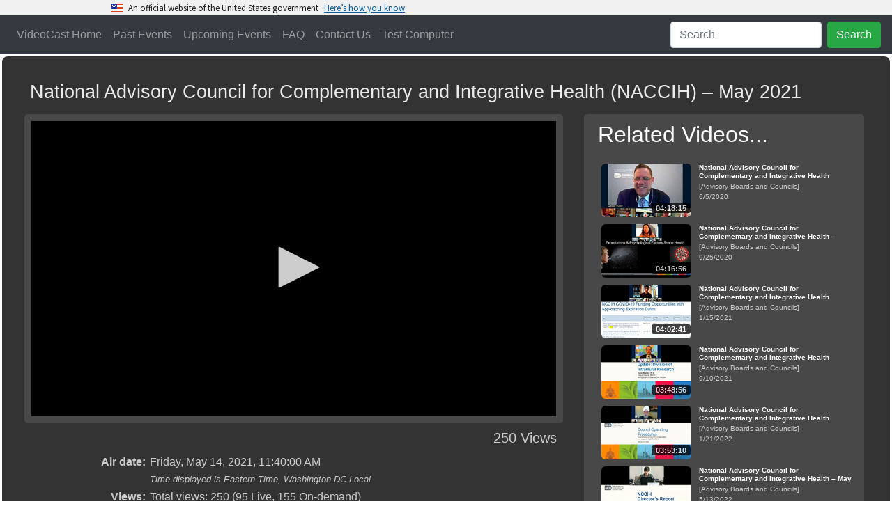

--- FILE ---
content_type: text/html
request_url: https://videocast.nih.gov/watch=41847
body_size: 36529
content:
<!DOCTYPE HTML>
<html xmlns="http://www.w3.org/1999/xhtml">
<head>
	<meta charset="utf-8"/>
	<meta name="viewport" content="width=device-width, initial-scale=1.0">
<meta http-equiv="X-UA-Compatible" content="IE=edge" />  <!-- required for ie borders -->

<link rel="shortcut icon" href="/favicon.ico" />
<link rel="icon" type="image/ico" href="/favicon.ico" />

<link rel="stylesheet" href="/plugins/uswds/dist/css/uswds.css" />
<link rel="stylesheet" href="https://stackpath.bootstrapcdn.com/bootstrap/4.4.1/css/bootstrap.min.css">
<link rel="stylesheet" href="/css/indexw.css?v=2" type="text/css" />
<link rel="stylesheet" href="/css/vodw.css" type="text/css" />

<link rel="stylesheet" href="/plugins/fontawesome/fontawesome-free-5.11.2-web/css/all.css">
<link rel="stylesheet" href="/plugins/backToTop/jquery-backToTop.min.css" type="text/css">
<link rel="stylesheet" href="/plugins/jQueryUI-1.12.1/jquery-ui.css">
<link rel="stylesheet" href="/plugins/DataTables/datatables.min.css" type="text/css" />

<script src="//ajax.googleapis.com/ajax/libs/jquery/3.5.1/jquery.min.js"></script>
<script src="/plugins/jQueryUI-1.12.1/jquery-ui.min.js"></script>
<script src="https://cdn.jsdelivr.net/npm/popper.js@1.16.0/dist/umd/popper.min.js" crossorigin="anonymous"></script>
<script src="https://stackpath.bootstrapcdn.com/bootstrap/4.4.1/js/bootstrap.min.js"></script>

<script src="/plugins/DataTables/datatables.min.js"></script>
<script src="/plugins/backToTop/jquery-backToTop.min.js"></script>

<!-- We participate in the US government's analytics program. See the data at analytics.usa.gov. -->
<script async type="text/javascript" src="https://dap.digitalgov.gov/Universal-Federated-Analytics-Min.js?agency=HHS&subagency=NIH" id="_fed_an_ua_tag"></script>
<script src="/plugins/uswds/dist/js/uswds-init.js"></script>


	<meta name="Description" content="National Advisory Council for Complementary and Integrative Health (NACCIH) – May 2021 " />
	<meta itemprop="image" content="https://videocast.nih.gov/assetThumbnails/31717.jpg">

	<script type="application/ld+json">
		
		{
			"@context": "https://schema.org",
			"@type": "VideoObject",
			"identifier": {
				"@type": "Text",
				"propertyID": "EventID",
				"value":  "41847"
			},
			"name": "National Advisory Council for Complementary and Integrative Health (NACCIH) – May 2021 ",
			"description": "This is the Open Session of the 77th meeting of the National Advisory Council for Complementary and Integrative Health (NACCIH) held virtually on 05/14/21. The agenda for this Open Session includes presentations from the Director of the Center, Helene Langevin, MD, the NCCIH 2021 – 2025 Strategic Plan, Concept Clearances by Program staff, and Dr. Richard Woychik, the Director of the National Institute of Environmental Health Sciences (NIEHS) presents an overview of the NIEHS mission and research priorities and shares interests between NIEHS and NCCIH.  For more information about NCCIH and the NACCIH, see https://nccih.nih.gov/about/naccih. ",
			"thumbnailUrl": "https://videocast.nih.gov/assetThumbnails/31717.jpg",
			"duration": "PT03H44M04S",
				
			"contentUrl": "https://videocast.nih.gov/download/advisory/advisory/nccih051421_1840.f4v?download=yes",
			
			"interactionStatistic": {
				"@type": "InteractionCounter",
				"interactionType": { "@type": "WatchAction" },
				"userInteractionCount": 250
			},
			"uploadDate": "2021-05-14",
			"url": "https://videocast.nih.gov/watch=41847",
			"publication": [
				{
					"@type": "BroadcastEvent",
					"isLiveBroadcast": true,
					"startDate": "2021-05-14T16:40:00Z",
					"endDate": "2021-05-14T22:00:00Z"
				}
			]
		}
		
	</script>

	<meta property="og:locale" content="en_US" />
	<meta property="og:type" content="video.movie" />
	<meta property="og:video:release_date" content="5/14/2021 11:40:00 AM" />
	<meta property="og:title" content="National Advisory Council for Complementary and Integrative Health (NACCIH) – May 2021 " />
	<meta property="og:description" content="This is the Open Session of the 77th meeting of the National Advisory Council for Complementary and Integrative Health (NACCIH) held virtually on 05/14/21. The agenda for this Open Session includes presentations from the Director of the Center, Helene Langevin, MD, the NCCIH 2021 &#8211; 2025 Strategic Plan, Concept Clearances by Program staff, and Dr. Richard Woychik, the Director of the National Institute of Environmental Health Sciences (NIEHS) presents an overview of the NIEHS mission and research priorities and shares interests between NIEHS and NCCIH.  For more information about NCCIH and the NACCIH, see https://nccih.nih.gov/about/naccih. " />
	<meta property="og:url" content="https://videocast.nih.gov/watch=41847" />
	<meta property="og:site_name" content="NIH VideoCasting" />
	<meta property="og:image" content="https://videocast.nih.gov/assetThumbnails/31717.jpg" />
	<meta property="og:image:width" content="177" />
	<meta property="og:image:height" content="99" />
	<meta property="og:image:type" content="image/jpeg" />

	<!-- Twitter Meta Tags -->
    <meta name="twitter:card" content="summary_large_image">
    <meta property="twitter:domain" content="videocast.nih.gov">
    <meta property="twitter:url" content="https://videocast.nih.gov/watch=41847">
    <meta name="twitter:title" content="National Advisory Council for Complementary and Integrative Health (NACCIH) – May 2021 ">
    <meta name="twitter:description" content="This is the Open Session of the 77th meeting of the National Advisory Council for Complementary and Integrative Health (NACCIH) held virtually on 05/14/21. The agenda for this Open Session includes presentations from the Director of the Center, Helene Langevin, MD, the NCCIH 2021 &#8211; 2025 Strategic Plan, Concept Clearances by Program staff, and Dr. Richard Woychik, the Director of the National Institute of Environmental Health Sciences (NIEHS) presents an overview of the NIEHS mission and research priorities and shares interests between NIEHS and NCCIH.  For more information about NCCIH and the NACCIH, see https://nccih.nih.gov/about/naccih. ">

	<title>NIH VideoCast - National Advisory Council for Complementary and Integrative Health (NACCIH) – May 2021 </title>
	<link rel="canonical" href="https://videocast.nih.gov/watch=41847" />
	<link rel="stylesheet" href="css/playerw.css?v=1">

	<style type="text/css">
		.external-container { position: relative; padding-bottom: 56.25%; padding-top: 30px; height: 0; overflow: hidden; }
		.external-container iframe, .external-container object, .external-container embed { position: absolute; top: 0; left: 0; width: 100%; height: 100%; }
	</style>

	<script src="/plugins/jwplayer/jwplayer-8.39.2/jwplayer.js"></script>
	<script>jwplayer.key="PoLWDp7HsB8MNg3mrO8fHVRFQs8uGI4YJwDFTsO4vac=";</script>

	<script>
		var captionType;

		$(document).ready(function () {
			// reset the live feedback form
			$("#feedback").on("hidden.bs.modal", function() {
				$('#send').show();
				$('#status').removeClass().hide();
				$('#message').val('');
			});

			$("#send").click(function() {
				$('#send').hide();
				$('#status').removeClass().addClass('w-100').html('<div class="alert alert-secondary"><div class="spinner-border" role="status"><span class="sr-only">Loading...</span></div> Please wait...</div>');

				formData = {
				'id': 41847,
				'name': $('#name').val(),
				'email': $('#email').val(),
				'message': $('#message').val()
				};

				$.ajax({
					url: "api/Event/LiveFeedback",
					type: "POST",
					data: formData,
					success: function(data, textStatus, jqXHR) {
					if (data.code) {
						$('#message').val('');
						$('#cancel').text('Close');
						$('#send').show();
						$('#status').addClass('alert alert-success').html('<h4 class="alert-heading">Thank you</h4><p>' + data.message + '</p>').show();	
						}
						else {
							$('#status').addClass('alert alert-danger').html('<h4 class="alert-heading">Error</h4><p>' + data.message + '</p>').show();
							$('#send').show();
						}
					},
					error: function(jqXHR, textStatus, errorThrown) {
						$('#status').addClass('alert alert-danger').html('<h4 class="alert-heading">' + textStatus + '</h4><p>' + errorThrown + '</p>').show();
					}
				});
			});
		});

		$(function()
		{
			$("#show-more").click(function() {
  				$(".more-block").slideToggle("slow", function() {
					if ($(".more-block").is(':visible'))
					{
						$("#show-more").html("<i class=\"fas fa-minus\"></i> Less");
						$("#show-more")[0].scrollIntoView({
							behavior: "smooth",
							block: "end"
						});
					}
					else
						$("#show-more").html("<i class=\"fas fa-plus\"></i> More...");
  				});
			});
		});

	</script>

	

</head>
<body>
	<div id="skiptocontent">
	<a href="#maincontent">Skip Navigation</a>
</div>

<script src="/plugins/uswds/dist/js/uswds.js"></script>

<section
  class="usa-banner site-banner"
  aria-label="Official website of the United States government,,,,,,"
>
  <div class="usa-accordion">
    <header class="usa-banner__header">
      <div class="usa-banner__inner">
        <div class="grid-col-auto">
          <img
            aria-hidden="true"
            class="usa-banner__header-flag"
            src="/plugins/uswds/dist/img/us_flag_small.png"
            alt=""
          />
        </div>
        <div class="grid-col-fill tablet:grid-col-auto" aria-hidden="true">
          <p class="usa-banner__header-text">
            An official website of the United States government
          </p>
          <p class="usa-banner__header-action">Here’s how you know</p>
        </div>
        <button
          type="button"
          class="usa-accordion__button usa-banner__button"
          aria-expanded="false"
          aria-controls="gov-banner"
        >
          <span class="usa-banner__button-text">Here’s how you know</span>
        </button>
      </div>
    </header>
    <div
      class="usa-banner__content usa-accordion__content"
      id="gov-banner"
    >
      <div class="grid-row grid-gap-lg">
        <div class="usa-banner__guidance tablet:grid-col-6">
          <img
            class="usa-banner__icon usa-media-block__img"
            src="/plugins/uswds/dist/img/icon-dot-gov.svg"
            role="img"
            alt=""
            aria-hidden="true"
          />
          <div class="usa-media-block__body">
            <p>
              <strong>Official websites use .gov</strong><br />A
              <strong>.gov</strong> website belongs to an official government
              organization in the United States.
            </p>
          </div>
        </div>
        <div class="usa-banner__guidance tablet:grid-col-6">
          <img
            class="usa-banner__icon usa-media-block__img"
            src="/plugins/uswds/dist/img/icon-https.svg"
            role="img"
            alt=""
            aria-hidden="true"
          />
          <div class="usa-media-block__body">
            <p>
              <strong>Secure .gov websites use HTTPS</strong><br />A
              <strong>lock</strong> (
              <span class="icon-lock"
                ><svg
                  xmlns="http://www.w3.org/2000/svg"
                  width="52"
                  height="64"
                  viewBox="0 0 52 64"
                  class="usa-banner__lock-image"
                  role="img"
                  aria-labelledby="banner-lock-description"
                  focusable="false"
                >
                  <title id="banner-lock-title">Lock</title>
                  <desc id="banner-lock-description">Locked padlock icon</desc>
                  <path
                    fill="#000000"
                    fill-rule="evenodd"
                    d="M26 0c10.493 0 19 8.507 19 19v9h3a4 4 0 0 1 4 4v28a4 4 0 0 1-4 4H4a4 4 0 0 1-4-4V32a4 4 0 0 1 4-4h3v-9C7 8.507 15.507 0 26 0zm0 8c-5.979 0-10.843 4.77-10.996 10.712L15 19v9h22v-9c0-6.075-4.925-11-11-11z"
                  />
                </svg> </span
              >) or <strong>https://</strong> means you’ve safely connected to
              the .gov website. Share sensitive information only on official,
              secure websites.
            </p>
          </div>
        </div>
      </div>
    </div>
  </div>
</section>

<div class="jumbotron jumbotron-fluid masthead ui-helper-hidden" id="banner">
	<div class="container-fluid mastheadText">
		<h1>NIH VideoCasting</h1>
		<p>CIT can broadcast your seminar, conference or meeting live to a world-wide audience over the Internet
			as a real-time streaming video. The event can be recorded and made available for viewers to watch at 
			their convenience as an on-demand video or a downloadable file. CIT can also broadcast NIH-only or HHS-only content.</p>
	</div>
</div>

<nav class="navbar sticky-top navbar-expand-lg bg-dark navbar-dark">
	<button class="navbar-toggler" type="button" data-toggle="collapse" data-target="#collapsibleNavbar">
		<span class="navbar-toggler-icon"></span>
	</button>

	<div class="collapse navbar-collapse" id="collapsibleNavbar">
		<ul class="navbar-nav mr-auto">
			<li class="nav-item" id="nav-home"><a class="nav-link" href="/">VideoCast Home</a></li>
			<li class="nav-item" id="nav-vod"><a class="nav-link" href="/PastEvents">Past Events</a></li>
			<li class="nav-item" id="nav-upcoming"><a class="nav-link" href="/FutureEvents">Upcoming Events</a></li>
			<li class="nav-item" id="nav-faq"><a class="nav-link" href="/Faq">FAQ</a></li>
			<li class="nav-item"><a class="nav-link" href="https://itservicedesk.nih.gov/Support" target="_blank">Contact Us</a></li>
			<li class="nav-item" id="nav-test"><a class="nav-link" href="/BrowserTest">Test Computer</a></li>
		</ul>
		<ul class="navbar-nav" id="nav-search">
			<li class="nav-item">
				<form class="form-inline" action="/search">
					<input class="form-control mr-sm-2" type="text" placeholder="Search" name="newQuery">
					<button class="btn btn-success" type="submit">Search</button>
				</form>
			</li>
		</ul>
	</div>
</nav>
<label id='streams' class='d-none'>https://uccwow2.cit.nih.gov/vod,https://uccwow4.cit.nih.gov/vod</label><script>
		r = Math.floor(Math.random() * 2);
		streamer = $('#streams').text().split(",")[r]
	</script>
	<div id="content" class="container-fluid">
	
	<a name="skip" id="skip"></a>

	<table style="width: 100%; border-collapse: separate; table-layout: fixed;">
		<!-- Upcoming event -->
		
	<tr>
		<td>
		
			<div class="blox-multimedia-block">
				<div class="row">
					<div class="col blox-title">
						<h3 style="max-width:1200px; padding: 8px; display: inline-block;">National Advisory Council for Complementary and Integrative Health (NACCIH) &#8211; May 2021 </h3>
					</div>
				</div>

				<div class="row">
					<div class="col main-vod-block">
						<div class="blox-multimedia-video rounded-lg" id="videocastDiv">
							

							<div id="videocastPlayer">

								<p style="color: white; font-weight: bold; font-size: x-large;">
										<span class="spinner-border text-light" role="status"><span class="sr-only">Loading...</span></span>
									Loading video...</p>
							
							</div>
							
							<div id="captions" class="rounded-lg" data-toggle="tooltip" data-placement="right" title="Drag this window" style="display: none;" ></div>
						</div>

						
						<div class="blox-video-box Hits">
							<p>
							250 Views
							</p>
						</div>
						

						<!-- begin chapters -->
						<script type="text/javascript">
							last = -1;
							current = -1;
							chapters = new Array();
						</script>
						

						<!-- end of chapters -->

						
						<div aria-live="polite" aria-atomic="true" style="position: fixed; min-height: 200px; top: 10px; right: 10px;">
							<div id="toast-error" class="toast" role="alert" aria-live="assertive" aria-atomic="true" data-autohide="false">
								<div class="toast-header">
									<strong class="mr-auto"><i class="fas fa-exclamation-triangle"></i> <span id="toast-error-header"></span></strong>
									<button type="button" class="ml-2 mb-1 close" data-dismiss="toast" aria-label="Close">
										<span aria-hidden="true">&times;</span>
									</button>
								</div>
								<div id="toast-error-message" class="toast-body">
								</div>
							</div>
						</div>
				
						<div class="more-less">
							<table class="metadata blox-video-box">
								

								<tr>
									<td>Air date:</td>
									<td>
										Friday, May 14, 2021,
										11:40:00 AM<br />
										<span class="Note">Time displayed is Eastern Time, Washington DC Local</span>
									</td>
								</tr>

								
								<tr>
									<td>Views:</td>
									<td>Total views: 250 (95 Live, 155 On-demand)
									</td>
								</tr>
								
								<tr>
									<td>Category:</td>
									<td><a href="PastEvents?c=210" class="links">Advisory Boards and Councils</a></td>
								</tr>
								

								<tr>
									<td>Runtime:</td>
									<td>
										03:44:04
									</td>
								</tr>

								<tr id="displaypopout" style="display: none;">
									<td>Closed captioning:</td>
									<td><input type="checkbox" id="popout" onclick="popout()"> Check box to display CC outside of the video
									<br/><small><i>Note: You can drag the captioning window around and resize it</i></small>
									</td>
								</tr>
		
								<tr>
									<td>Description:</td>
									<td>This is the Open Session of the 77th meeting of the National Advisory Council for Complementary and Integrative Health (NACCIH) held virtually on 05/14/21. The agenda for this Open Session includes presentations from the Director of the Center, Helene Langevin, MD, the NCCIH 2021 – 2025 Strategic Plan, Concept Clearances by Program staff, and Dr. Richard Woychik, the Director of the National Institute of Environmental Health Sciences (NIEHS) presents an overview of the NIEHS mission and research priorities and shares interests between NIEHS and NCCIH.  For more information about NCCIH and the NACCIH, see https://nccih.nih.gov/about/naccih. </td>
								</tr>

								
							</table>

							<div class="more-block">
								<table class="metadata blox-video-box">
									
									<tr>
										<td>
											Author:</td>
										<td>
											NCCIH, NIH
										</td>
									</tr>
									
									<tr>
										<td>&nbsp;</td>
										<td>
											<button type="button" class="btn btn-light btn-sm" data-toggle="modal" data-target="#download"><i class="fas fa-download"></i> Download</button>
										</td>
									</tr>
									
									<tr>
										<td>
											CIT Live ID:
										</td>
										<td>
											<span id="id">41847</span>
										</td>
									</tr>
									
									<tr>
										<td>
											Permanent link:
										</td>
										<td>https://videocast.nih.gov/watch=41847
										</td>
									</tr>
									

								</table>
							</div>
						</div>

						<button id="show-more" type="button" class="btn btn-light btn-sm">
							<i class="fas fa-plus"></i>
							More...</button>
						

					</div>

					<div class="col-xl-auto"><div class="blox-multimedia-video rounded-lg"><h2 class="blox-title" style="color: white; padding: 0 0 10px 10px;">Related Videos...</h2><table class="related blox-video-box"><tr title="National Advisory Council for Complementary and Integrative Health (NACCIH) – June 2020"><td><a href="watch=37503"><div class="thumbnail"><img class="thumbnail_16x9" src="/assetThumbnails/29160.jpg" alt="Click Here to Play Video."><div class="video_time"><span class="video_time_content">04:18:15</span></div></div></a></td><td class="textpart"><a href="watch=37503"><div class="titlepart">National Advisory Council for Complementary and Integrative Health (NACCIH) – June 2020</div>[Advisory Boards and Councils]<br/>6/5/2020</td></tr>
<tr title="National Advisory Council for Complementary and Integrative Health – September 2020 "><td><a href="watch=38366"><div class="thumbnail"><img class="thumbnail_16x9" src="/assetThumbnails/30304.jpg" alt="Click Here to Play Video."><div class="video_time"><span class="video_time_content">04:16:56</span></div></div></a></td><td class="textpart"><a href="watch=38366"><div class="titlepart">National Advisory Council for Complementary and Integrative Health – September 2020 </div>[Advisory Boards and Councils]<br/>9/25/2020</td></tr>
<tr title="National Advisory Council for Complementary and Integrative Health (NACCIH) – January 2021 "><td><a href="watch=40206"><div class="thumbnail"><img class="thumbnail_16x9" src="/assetThumbnails/31489.jpg" alt="Click Here to Play Video."><div class="video_time"><span class="video_time_content">04:02:41</span></div></div></a></td><td class="textpart"><a href="watch=40206"><div class="titlepart">National Advisory Council for Complementary and Integrative Health (NACCIH) – January 2021 </div>[Advisory Boards and Councils]<br/>1/15/2021</td></tr>
<tr title="National Advisory Council for Complementary and Integrative Health (NACCIH) – September 10, 2021 "><td><a href="watch=42423"><div class="thumbnail"><img class="thumbnail_16x9" src="/assetThumbnails/31908.jpg" alt="Click Here to Play Video."><div class="video_time"><span class="video_time_content">03:48:56</span></div></div></a></td><td class="textpart"><a href="watch=42423"><div class="titlepart">National Advisory Council for Complementary and Integrative Health (NACCIH) – September 10, 2021 </div>[Advisory Boards and Councils]<br/>9/10/2021</td></tr>
<tr title="National Advisory Council for Complementary and Integrative Health (NACCIH) – January 2022 "><td><a href="watch=44194"><div class="thumbnail"><img class="thumbnail_16x9" src="/assetThumbnails/32150.jpg" alt="Click Here to Play Video."><div class="video_time"><span class="video_time_content">03:53:10</span></div></div></a></td><td class="textpart"><a href="watch=44194"><div class="titlepart">National Advisory Council for Complementary and Integrative Health (NACCIH) – January 2022 </div>[Advisory Boards and Councils]<br/>1/21/2022</td></tr>
<tr title="National Advisory Council for Complementary and Integrative Health – May 2022 "><td><a href="watch=45125"><div class="thumbnail"><img class="thumbnail_16x9" src="/assetThumbnails/32393.jpg" alt="Click Here to Play Video."><div class="video_time"><span class="video_time_content">04:16:54</span></div></div></a></td><td class="textpart"><a href="watch=45125"><div class="titlepart">National Advisory Council for Complementary and Integrative Health – May 2022 </div>[Advisory Boards and Councils]<br/>5/13/2022</td></tr>
<tr title="National Advisory Council for Complementary and Integrative Health (NACCIH) – January 2023"><td><a href="watch=48744"><div class="thumbnail"><img class="thumbnail_16x9" src="/assetThumbnails/32888.jpg" alt="Click Here to Play Video."><div class="video_time"><span class="video_time_content">03:30:52</span></div></div></a></td><td class="textpart"><a href="watch=48744"><div class="titlepart">National Advisory Council for Complementary and Integrative Health (NACCIH) – January 2023</div>[Advisory Boards and Councils]<br/>1/20/2023</td></tr>
<tr title="National Advisory Council for Complementary and Integrative Health (NACCIH) – May 2023"><td><a href="watch=49454"><div class="thumbnail"><img class="thumbnail_16x9" src="/assetThumbnails/33209.jpg" alt="Click Here to Play Video."><div class="video_time"><span class="video_time_content">03:22:22</span></div></div></a></td><td class="textpart"><a href="watch=49454"><div class="titlepart">National Advisory Council for Complementary and Integrative Health (NACCIH) – May 2023</div>[Advisory Boards and Councils]<br/>5/12/2023</td></tr>
<tr title="Open Session of the 87th National Advisory Council for Complementary and Integrative Health (NACCIH) – May 17, 2024."><td><a href="watch=54636"><div class="thumbnail"><img class="thumbnail_16x9" src="/assetThumbnails/34022.jpg" alt="Click Here to Play Video."><div class="video_time"><span class="video_time_content">03:27:04</span></div></div></a></td><td class="textpart"><a href="watch=54636"><div class="titlepart">Open Session of the 87th National Advisory Council for Complementary and Integrative Health (NACCIH) – May 17, 2024.</div>[Special]<br/>5/17/2024</td></tr>
<tr title="Open Session of the 91st National Advisory Council for Complementary and Integrative Health (NACCIH) - September 19, 2025."><td><a href="watch=56967"><div class="thumbnail"><img class="thumbnail_16x9" src="/assetThumbnails/35809.jpg" alt="Click Here to Play Video."><div class="video_time"><span class="video_time_content">04:07:42</span></div></div></a></td><td class="textpart"><a href="watch=56967"><div class="titlepart">Open Session of the 91st National Advisory Council for Complementary and Integrative Health (NACCIH) - September 19, 2025.</div>[Advisory Boards and Councils]<br/>9/19/2025</td></tr>
</table>&nbsp;</div></div></div>
				</div>
		   </div>
		</div>

		<script>
            var offset = 0;
			var observer;

            var jw = {
                // "title": "< %= Replace(Replace(Replace(rs("Title"), Chr(34), Chr(39)), Chr(10), Chr(32)), Chr(13), Chr(32)) % >",
				"base": "/plugins/jwplayer/jwplayer-8.39.2",
                "sources": { 
					"label": 'VOD HLS', 
					"file": streamer + "/41847/playlist.m3u8"
				},
                "width": "100%",
				"aspectratio": "16:9",
				
				"floating": { "dismissible": true },
				
				/*
				qualityLabels: {
					"2000": "720p (HD Best) 2048k",
					"1400": "720p (HD Medium) 1540k",
					"1200": "720p (HD Low) 1240k",
					"1000": "360p (HQ) 1040k",
					"700": "360p (SQ) 740k",
					"400": "360p (LQ) 440k",
					"100": "180p 150k"
				},
				*/
                "tracks": [],
                "abouttext": "NIH VideoCast Player",
                "aboutlink": "https://videocast.nih.gov/faq",
				"playbackRateControls": true,
                "ga": { idstring: "title" }
            };

			
					captionType = ".xml";
				
					jw.tracks.push({ "file": "vodCaptions/nccih051421" + captionType, 'kind': "captions", 'label': "English" });
					
                jw.tracks.push({ "file": "/webvtt/41847/webvtt.vtt", 'kind': "thumbnails" });
            
                jw.sharing = ({
				    "code": encodeURI("<iframe src=\"https://videocast.nih.gov/embed.asp?live=41847\" frameborder=\"0\">browser does not support iframe</iframe>"),
                    "link": "https://videocast.nih.gov/watch=41847",
					"sites": ["reddit","facebook","twitter"]
                });
			
            console.log("jw setup: " + JSON.stringify(jw, null, '\t'));
			jwplayer("videocastPlayer").setup(jw);
			

			jwplayer().on('error', function (event) {
				$("#toast-error-header").html(' Error: ' + event.code);
				$("#toast-error-message").html(event.message);
				$("#toast-error").toast("show");
			});

			jwplayer().on('time', function(event) {
			    updateChapters(event.position);
			    if (0 > 0 && event.position > 0) {
			        jwplayer().stop();
			    }
			});

			jwplayer().on('captionsChanged', function (event) {
				if (event.track == 0)
				{
					observer.disconnect();
					$('#displaypopout').hide();
					$('#captions').hide('slow');
				}
				else
				{
					$('#displaypopout').show();
					popout();

					// select the target node
					var target = document.querySelector('.jw-captions');

					// create an observer instance
					observer = new MutationObserver(function(mutations) {
						$('.jw-text-track-cue').each(function(i) {
							if (i == 0)
								$('#captions').html( $(this).text() );
							else
								$('#captions').append("<br/>" + $(this).text() );
						});
					});

					// configuration of the observer:
					var config = { attributes: true, childList: true, characterData: true }

					// pass in the target node, as well as the observer options
					observer.observe(target, config);
				}
			});

			jwplayer().on('ready' , function() {
				if (jwplayer().getCurrentCaptions() == 0)
					$('#captions').hide();
				else
					jwplayer().setCurrentCaptions(jwplayer().getCurrentCaptions());
			});

            jwplayer().on('firstFrame', function () {
				poll();
                if (offset > 0) {
       				jwplayer().seek(offset);
                }
            });

			function popout() {
				if ($('#popout').is(":checked")) {
					$('#captions').show('slow').resizable().draggable();
					$('.jw-captions').hide();
				} else {
					$('#captions').hide('slow');
					$('.jw-captions').show();
					jwplayer().setCaptions({"color": "#ffffff", "backgroundColor": "#000000", "fontSize": "10" });
				}
			}

			function poll() {
                var data = {
                    ip: "3.144.33.94",
                    live_id: $('#id').text(),
                    live: false,
                    osDetails: "OS X Puma",
                    platform: "",
                    sessionid: "172514246",
                    player: jwplayer().getProvider().name,
					state: jwplayer("videocastPlayer").getState()
                };

				$.ajax({
                    type: "POST",
                    url: "status/GetOps.asmx/telemetry",
                    data: JSON.stringify(data),
                    contentType: "application/json; charset=utf-8",
                    dataType: "json"
                });

				setTimeout(poll, 30000);
			};

			function updateChapters(position)
			{
				var i;
				for (i = chapters.length - 1; i >= 0; i--)
				{
					if (position >= chapters[i])
					{
						if (i != current)
						{
							if (i != last)
							{
								if (last != -1)
									$("#chapter" + last).css("background-color", "white");
								last = i;
							}

							$("#chapter" + i).css("background-color", "#BCDDFF");
							current = i;
						}
						break;
					}
				}
			};

			function jump(position)
			{
                console.log("getstate: " + jwplayer().getState());
                offset = position;
                switch(jwplayer().getState()) {
                    case "playing":
                        jwplayer().seek(offset);
                        break;

                    case "paused":
                        jwplayer().seek(offset);
                        jwplayer().play(true);
                        break;

                    default:
                        jwplayer().play(true);
                        break;
                }
			};

		</script>
		<br />

	

	</td>
	</tr>
</table>

</div>

</div>

	<!-- feedback -->
	<div class="modal fade" id="feedback" role="dialog">
        <div class="modal-dialog">

          <!-- Modal content-->
          <div class="modal-content">
            <div class="modal-header">
              <h4 class="modal-title">VideoCast Send Live Feedback</h4>
              <button type="button" class="close" data-dismiss="modal">&times;</button>
            </div>

            <div class="modal-body">
              <p>National Advisory Council for Complementary and Integrative Health (NACCIH) – May 2021 </p>

              <form role="form" action="#">
                <div class="form-group">
                  <label for="name"><i class="fas fa-user"></i> Your name</label>
                  <input type="text" class="form-control" id="name" placeholder="Enter your name">
                </div>
                <div class="form-group">
					<label for="email"><i class="fas fa-envelope-open-text"></i> Email Address</label>
					<input type="text" class="form-control" id="email" placeholder="Enter your email address">
				  </div>
				  <div class="form-group">
                  <label for="message"><i class="far fa-envelope"></i> Message</label>
                  <textarea id="message" rows="4" cols="50" class="form-control" placeholder="Type your message here"></textarea>
                </div>
                <button id="send" type="button" class="btn btn-default btn-success btn-block"><i class="fas fa-share"></i> Send Message</button>
              </form>

			</div>
            <div class="modal-footer">
              <div id="status">

              </div>
              <button id="cancel" type="submit" class="btn btn-default btn-secondary" data-dismiss="modal">Cancel</button>
            </div>
          </div>
        </div>
	  </div>
	<!-- feedback -->

	<!-- download -->
	
	<div class="modal fade" id="download" role="dialog">
        <div class="modal-dialog">
          <div class="modal-content">
            <div class="modal-header">
              <h4 class="modal-title">VideoCast Downloader</h4>
              <button type="button" class="close" data-dismiss="modal">&times;</button>
            </div>

	        <div class="modal-body">
				<div class="card">
					<div class="text-center">
						<img class="card-img-top img-thumbnail" style="width: 15rem;" src="https://videocast.nih.gov/assetThumbnails/31717.jpg" alt="Card image cap">
					</div>
					<div class="card-body">
						<h5 class="card-title">National Advisory Council for Complementary and Integrative Health (NACCIH) – May 2021 </h5>
						<hr/>
						<h5 class="card-title"><i class="fas fa-download"></i> Download VideoCast</h5>
						<p class="card-text">
							You can download this VideoCast and play it on your device. There are multiple sizes available for you to choose from.
							<div class="dropdown">
								<button class="btn btn-outline-secondary dropdown-toggle" type="button" id="dropdownMenuButton" data-toggle="dropdown" aria-haspopup="true" aria-expanded="false">
									Select bitrate
								</button>
								<div class="dropdown-menu" aria-labelledby="dropdownMenuButton">
									
									<a class="dropdown-item" href="https://videocast.nih.gov/download/advisory/advisory/nccih051421_1240.f4v?download=yes">1240k</a>
									
									<a class="dropdown-item" href="https://videocast.nih.gov/download/advisory/advisory/nccih051421_1440.f4v?download=yes">1440k</a>
									
									<a class="dropdown-item" href="https://videocast.nih.gov/download/advisory/advisory/nccih051421_1840.f4v?download=yes">1840k</a>
									
								</div>
							</div>
						</p>

						
						<hr/>
						<h5 class="card-title"><i class="far fa-closed-captioning"></i> Download caption text</h5>
						<p class="card-text">
							You can download caption text of the VideoCast.<br/>
							<div class="dropdown">
								<button class="btn btn-outline-secondary dropdown-toggle" type="button" id="dropdownMenuButtoncc" data-toggle="dropdown" aria-haspopup="true" aria-expanded="false">
									Download captions
								</button>
								<div class="dropdown-menu" aria-labelledby="dropdownMenuButtoncc">
									<a id="downloadtxt" class="dropdown-item" target="_blank" href="https://videocast.nih.gov/vodCaptions/nccih051421.txt">Caption text</a>
									<a id="downloadcc" class="dropdown-item" target="_blank"></a>

									<script>
										var url = "https://videocast.nih.gov/vodCaptions/nccih051421";

										

										$("#downloadtxt").attr("href", url + ".txt?download=yes");
										$("#downloadcc").attr("href", url + captionType + "?download=yes");
										$("#downloadcc").text("Download " + captionType + " file");
									</script>
								</div>
							</div>
						</p>
						
					</div>
				</div>
			</div>

            <div class="modal-footer">
				<a href="faq/#download" target="_blank" class="btn btn-outline-secondary">Download Help</a>
    			<button id="cancel" type="submit" class="btn btn-default btn-secondary" data-dismiss="modal">Close</button>
            </div>
          </div>
        </div>
	  </div>
	
	<!-- download -->

<script>
    console.log("Platform: MacOSX");
	console.log("MobileDevice: False");
	console.log("Server: " + streamer);
	
</script>
    
</body>
</html>


--- FILE ---
content_type: text/xml
request_url: https://videocast.nih.gov/vodCaptions/nccih051421.xml
body_size: 769087
content:
<?xml version="1.0" encoding="UTF-8"?>
<tt xml:lang="en" xmlns="http://www.w3.org/ns/ttml" xmlns:ttm="http://www.w3.org/ns/ttml#metadata" xmlns:tts="http://www.w3.org/ns/ttml#styling">
  <head>
    <layout>
      <region style="defaultSpeaker" xml:id="speaker"></region>
    </layout>
    <styling>
      <style xml:id="defaultSpeaker" tts:fontSize="405px" tts:fontFamily="Arial" tts:fontWeight="normal" tts:fontStyle="normal" tts:textDecoration="none" tts:color="white" tts:backgroundColor="black" tts:textAlign="center" tts:origin="10% 85%" tts:extent="80% 10%" />
      <style xml:id="defaultCaption" tts:fontSize="405px" tts:fontFamily="Arial" tts:fontWeight="normal" tts:fontStyle="normal" tts:textDecoration="none" tts:color="white" tts:backgroundColor="black" tts:textAlign="center" tts:origin="10% 85%" tts:extent="80% 10%" />
    </styling>
  </head>
  <body style="defaultCaption" xml:id="thebody">
    <div xml:lang="en">
      <p begin="00:00:05.88" end="00:00:10.04" region="speaker"><metadata ccrow="14" cccol="2"/>THE OPEN SESSION OF THE 77TH</p>
      <p begin="00:00:10.04" end="00:00:12.56" region="speaker"><metadata ccrow="14" cccol="0"/>MEETING OF THE NATIONAL ADVISORY</p>
      <p begin="00:00:12.56" end="00:00:14.24" region="speaker"><metadata ccrow="14" cccol="1"/>COUNCIL FOR COMPLEMENTARY AND</p>
      <p begin="00:00:14.24" end="00:00:17.60" region="speaker"><metadata ccrow="14" cccol="0"/>INTEGRATIVE HEALTH IS CALLED TO</p>
      <p begin="00:00:17.60" end="00:00:18.28" region="speaker"><metadata ccrow="14" cccol="13"/>ORDER.</p>
      <p begin="00:00:18.28" end="00:00:19.16" region="speaker"><metadata ccrow="14" cccol="0"/>I NOTE FOR THE RECORD THAT THIS</p>
      <p begin="00:00:19.16" end="00:00:20.48" region="speaker"><metadata ccrow="14" cccol="0"/>MEETING IS BEING HELD VIRTUALLY</p>
      <p begin="00:00:20.48" end="00:00:23.16" region="speaker"><metadata ccrow="14" cccol="0"/>FOR ALL PARTICIPANTS, INCLUDING</p>
      <p begin="00:00:23.16" end="00:00:24.52" region="speaker"><metadata ccrow="14" cccol="1"/>NIH STAFF, COUNCIL MEMBERS AND</p>
      <p begin="00:00:24.52" end="00:00:27.68" region="speaker"><metadata ccrow="14" cccol="10"/>THE PUBLIC.</p>
      <p begin="00:00:27.68" end="00:00:29.36" region="speaker"><metadata ccrow="14" cccol="2"/>HENCE THERE IS NO IN-PERSON</p>
      <p begin="00:00:29.36" end="00:00:30.28" region="speaker"><metadata ccrow="14" cccol="2"/>ATTENDANCE FOR THIS MEETING.</p>
      <p begin="00:00:30.28" end="00:00:32.52" region="speaker"><metadata ccrow="14" cccol="0"/>THIS COUNCIL MEETING IS CONVENED</p>
      <p begin="00:00:32.52" end="00:00:34.80" region="speaker"><metadata ccrow="14" cccol="1"/>AS REQUIRED BY TITLE 42 OF THE</p>
      <p begin="00:00:34.80" end="00:00:36.20" region="speaker"><metadata ccrow="14" cccol="1"/>U.S. CODE OF LAWS THAT GOVERN</p>
      <p begin="00:00:36.20" end="00:00:39.08" region="speaker"><metadata ccrow="14" cccol="3"/>NIH IN GENERAL, AND NCCIH</p>
      <p begin="00:00:39.08" end="00:00:39.68" region="speaker"><metadata ccrow="14" cccol="9"/>SPECIFICALLY.</p>
      <p begin="00:00:39.68" end="00:00:40.68" region="speaker"><metadata ccrow="14" cccol="3"/>AND IN ACCORDANCE WITH THE</p>
      <p begin="00:00:40.68" end="00:00:44.32" region="speaker"><metadata ccrow="14" cccol="1"/>FEDERAL ADVISORY COMMITTEE ACT</p>
      <p begin="00:00:44.32" end="00:00:46.48" region="speaker"><metadata ccrow="14" cccol="1"/>THAT IS CODIFIED IN TITLE 5 OF</p>
      <p begin="00:00:46.48" end="00:00:47.92" region="speaker"><metadata ccrow="14" cccol="5"/>THE U.S. CODE OF LAWS.</p>
      <p begin="00:00:47.92" end="00:00:49.12" region="speaker"><metadata ccrow="14" cccol="2"/>I NOTE THE CLOSED SESSION OF</p>
      <p begin="00:00:49.12" end="00:00:52.80" region="speaker"><metadata ccrow="14" cccol="1"/>THIS COUNCIL WAS HELD EARLIER</p>
      <p begin="00:00:52.80" end="00:00:53.88" region="speaker"><metadata ccrow="14" cccol="1"/>THIS MORNING AND WAS CLOSED TO</p>
      <p begin="00:00:53.88" end="00:00:54.96" region="speaker"><metadata ccrow="14" cccol="1"/>THE PUBLIC IN ACCORDANCE WITH</p>
      <p begin="00:00:54.96" end="00:00:56.64" region="speaker"><metadata ccrow="14" cccol="0"/>THE GOVERNMENT AND THE SUNSHINE</p>
      <p begin="00:00:56.64" end="00:00:59.68" region="speaker"><metadata ccrow="14" cccol="1"/>ACT, AND AS CODIFIED IN TITLE</p>
      <p begin="00:00:59.68" end="00:01:01.24" region="speaker"><metadata ccrow="14" cccol="0"/>5 OF THE U.S. CODE DEALING WITH</p>
      <p begin="00:01:01.24" end="00:01:02.88" region="speaker"><metadata ccrow="14" cccol="1"/>ADMINISTRATIVE PROCEDURES FOR</p>
      <p begin="00:01:02.88" end="00:01:06.08" region="speaker"><metadata ccrow="14" cccol="8"/>FELLOW AGENCIES.</p>
      <p begin="00:01:06.08" end="00:01:07.56" region="speaker"><metadata ccrow="14" cccol="0"/>WE WILL ENDEAVOR TO FINISH THIS</p>
      <p begin="00:01:07.56" end="00:01:09.96" region="speaker"><metadata ccrow="14" cccol="5"/>AFTERNOON BY 4:30 P.M.</p>
      <p begin="00:01:09.96" end="00:01:11.48" region="speaker"><metadata ccrow="14" cccol="1"/>THE OPEN SESSION OF COUNCIL IS</p>
      <p begin="00:01:11.48" end="00:01:13.56" region="speaker"><metadata ccrow="14" cccol="1"/>OPEN TO THE GENERAL PUBLIC TO</p>
      <p begin="00:01:13.56" end="00:01:17.08" region="speaker"><metadata ccrow="14" cccol="1"/>ATTEND VIA LIVE NIH VIDEOCAST,</p>
      <p begin="00:01:17.08" end="00:01:18.60" region="speaker"><metadata ccrow="14" cccol="1"/>AND THUS CAN AND MAY BE VIEWED</p>
      <p begin="00:01:18.60" end="00:01:20.32" region="speaker"><metadata ccrow="14" cccol="3"/>BY INDIVIDUALS ACROSS THE</p>
      <p begin="00:01:20.32" end="00:01:21.88" region="speaker"><metadata ccrow="14" cccol="5"/>COUNTRY AND THE WORLD.</p>
      <p begin="00:01:21.88" end="00:01:25.04" region="speaker"><metadata ccrow="14" cccol="1"/>I NOTE FOR THE PUBLIC THAT MY</p>
      <p begin="00:01:25.04" end="00:01:26.20" region="speaker"><metadata ccrow="14" cccol="5"/>NAME IS PARTAP KHALSA.</p>
      <p begin="00:01:26.20" end="00:01:29.28" region="speaker"><metadata ccrow="14" cccol="0"/>I&apos;M THE EXECUTIVE SECRETARY FOR</p>
      <p begin="00:01:29.28" end="00:01:30.52" region="speaker"><metadata ccrow="14" cccol="1"/>THE NATIONAL ADVISORY COUNCIL</p>
      <p begin="00:01:30.52" end="00:01:32.28" region="speaker"><metadata ccrow="14" cccol="5"/>FOR COMPLEMENTARY AND</p>
      <p begin="00:01:32.28" end="00:01:35.72" region="speaker"><metadata ccrow="14" cccol="0"/>INTEGRATIVE HEALTH, AND I AM, AS</p>
      <p begin="00:01:35.72" end="00:01:37.52" region="speaker"><metadata ccrow="14" cccol="2"/>PER FEDERAL REGULATION, THE</p>
      <p begin="00:01:37.52" end="00:01:38.28" region="speaker"><metadata ccrow="14" cccol="0"/>DESIGNATED FEDERAL OFFICIAL FOR</p>
      <p begin="00:01:38.28" end="00:01:44.20" region="speaker"><metadata ccrow="14" cccol="5"/>THIS COUNCIL MEETING.</p>
      <p begin="00:01:44.20" end="00:01:45.28" region="speaker"><metadata ccrow="14" cccol="1"/>THE OPEN SESSION WILL INCLUDE</p>
      <p begin="00:01:45.28" end="00:01:47.52" region="speaker"><metadata ccrow="14" cccol="1"/>NOT ONLY MY REMARKS AND A FEW</p>
      <p begin="00:01:47.52" end="00:01:48.28" region="speaker"><metadata ccrow="14" cccol="1"/>ADMINISTRATIVE PROCEDURES, BUT</p>
      <p begin="00:01:48.28" end="00:01:50.32" region="speaker"><metadata ccrow="14" cccol="0"/>IT WILL THEN BE FOLLOWED BY THE</p>
      <p begin="00:01:50.32" end="00:01:54.04" region="speaker"><metadata ccrow="14" cccol="3"/>NCCIH DIRECTOR&apos;S REPORT TO</p>
      <p begin="00:01:54.04" end="00:01:56.04" region="speaker"><metadata ccrow="14" cccol="12"/>COUNCIL.</p>
      <p begin="00:01:56.04" end="00:01:57.20" region="speaker"><metadata ccrow="14" cccol="1"/>FOLLOWING THAT REPORT, WE WILL</p>
      <p begin="00:01:57.20" end="00:01:59.56" region="speaker"><metadata ccrow="14" cccol="1"/>HAVE A BRIEF BREAK FOR LUNCH,</p>
      <p begin="00:01:59.56" end="00:02:02.08" region="speaker"><metadata ccrow="14" cccol="0"/>AND FOLLOWING LUNCH, THE MEETING</p>
      <p begin="00:02:02.08" end="00:02:05.16" region="speaker"><metadata ccrow="14" cccol="0"/>WILL RECONVENE AND THERE WILL BE</p>
      <p begin="00:02:05.16" end="00:02:06.68" region="speaker"><metadata ccrow="14" cccol="0"/>A PRESENTATION ON THE STRATEGIC</p>
      <p begin="00:02:06.68" end="00:02:09.28" region="speaker"><metadata ccrow="14" cccol="0"/>PLAN, WHICH WE&apos;RE NOW PRESENTING</p>
      <p begin="00:02:09.28" end="00:02:09.68" region="speaker"><metadata ccrow="14" cccol="11"/>PUBLICLY.</p>
      <p begin="00:02:09.68" end="00:02:11.80" region="speaker"><metadata ccrow="14" cccol="3"/>THAT WILL BE FOLLOWED BY A</p>
      <p begin="00:02:11.80" end="00:02:15.08" region="speaker"><metadata ccrow="14" cccol="2"/>DISCUSSION ABOUT STAKEHOLDER</p>
      <p begin="00:02:15.08" end="00:02:16.48" region="speaker"><metadata ccrow="14" cccol="0"/>OUTREACH, AND SUBSEQUENTLY THEN,</p>
      <p begin="00:02:16.48" end="00:02:20.56" region="speaker"><metadata ccrow="12" cccol="0"/>WE&apos;LL HAVE A PRESENTATION BY DR.<br></br>RICK WOYC<br></br>HIK, WHO&apos;S THE</p>
      <p begin="00:02:20.56" end="00:02:21.08" region="speaker"><metadata ccrow="14" cccol="4"/>DIRECTOR OF THE NATIONAL</p>
      <p begin="00:02:21.08" end="00:02:22.12" region="speaker"><metadata ccrow="14" cccol="2"/>INSTITUTE ARE ENVIRONMENTAL</p>
      <p begin="00:02:22.12" end="00:02:23.28" region="speaker"><metadata ccrow="14" cccol="8"/>HEALTH SCIENCES.</p>
      <p begin="00:02:23.28" end="00:02:27.56" region="speaker"><metadata ccrow="14" cccol="3"/>AND THE LAST -- AFTER THAT</p>
      <p begin="00:02:27.56" end="00:02:28.52" region="speaker"><metadata ccrow="14" cccol="1"/>PRESENTATION AND DISCUSSION BY</p>
      <p begin="00:02:28.52" end="00:02:30.08" region="speaker"><metadata ccrow="14" cccol="1"/>COUNCIL, WE WILL BE PRESENTING</p>
      <p begin="00:02:30.08" end="00:02:32.68" region="speaker"><metadata ccrow="14" cccol="0"/>TO COUNCIL A CONCEPT CLEARANCE,</p>
      <p begin="00:02:32.68" end="00:02:34.24" region="speaker"><metadata ccrow="14" cccol="1"/>AND THEN FINALLY, THAT WILL BE</p>
      <p begin="00:02:34.24" end="00:02:38.28" region="speaker"><metadata ccrow="14" cccol="0"/>THE TIME WHEN WE WOULD NORMALLY</p>
      <p begin="00:02:38.28" end="00:02:40.56" region="speaker"><metadata ccrow="14" cccol="1"/>HAVE PUBLIC COMMENTS, WHICH I</p>
      <p begin="00:02:40.56" end="00:02:42.52" region="speaker"><metadata ccrow="14" cccol="6"/>WILL COVER LATER ON.</p>
      <p begin="00:02:42.52" end="00:02:43.40" region="speaker"><metadata ccrow="14" cccol="2"/>COUNCILMEMBERS HAVE ALREADY</p>
      <p begin="00:02:43.40" end="00:02:46.56" region="speaker"><metadata ccrow="14" cccol="5"/>RECEIVED A COPY OF THE</p>
      <p begin="00:02:46.56" end="00:02:48.68" region="speaker"><metadata ccrow="14" cccol="0"/>JANUARY 2021 MEETING MINUTES IN</p>
      <p begin="00:02:48.68" end="00:02:50.68" region="speaker"><metadata ccrow="14" cccol="0"/>THE ELECTRONIC COUNCIL BOOK, AND</p>
      <p begin="00:02:50.68" end="00:02:55.36" region="speaker"><metadata ccrow="14" cccol="1"/>AT THIS TIME, I WOULD LIKE TO</p>
      <p begin="00:02:55.36" end="00:02:56.52" region="speaker"><metadata ccrow="14" cccol="1"/>FINALIZE THE MINUTES FROM THE</p>
      <p begin="00:02:56.52" end="00:02:57.00" region="speaker"><metadata ccrow="14" cccol="8"/>JANUARY MEETING.</p>
      <p begin="00:02:57.00" end="00:02:58.88" region="speaker"><metadata ccrow="14" cccol="6"/>SO I&apos;M GOING TO ASK</p>
      <p begin="00:02:58.88" end="00:03:00.28" region="speaker"><metadata ccrow="14" cccol="0"/>COUNCILMEMBERS WHETHER THERE ARE</p>
      <p begin="00:03:00.28" end="00:03:02.04" region="speaker"><metadata ccrow="14" cccol="1"/>ANY CORRECTIONS TO THE COUNCIL</p>
      <p begin="00:03:02.04" end="00:03:05.32" region="speaker"><metadata ccrow="14" cccol="6"/>MEETING MINUTES FROM</p>
      <p begin="00:03:05.32" end="00:03:06.32" region="speaker"><metadata ccrow="14" cccol="1"/>JANUARY 2021, AND THE MEETING</p>
      <p begin="00:03:06.32" end="00:03:08.48" region="speaker"><metadata ccrow="14" cccol="3"/>MINUTES ARE ACTUALLY BEING</p>
      <p begin="00:03:08.48" end="00:03:09.48" region="speaker"><metadata ccrow="14" cccol="2"/>DISPLAYED CURRENTLY, BUT I&apos;M</p>
      <p begin="00:03:09.48" end="00:03:11.56" region="speaker"><metadata ccrow="14" cccol="4"/>GOING TO LOOK FOR IF ANY</p>
      <p begin="00:03:11.56" end="00:03:12.80" region="speaker"><metadata ccrow="14" cccol="0"/>COUNCILMEMBERS HAVE ANY COMMENTS</p>
      <p begin="00:03:12.80" end="00:03:15.40" region="speaker"><metadata ccrow="14" cccol="0"/>OR CORRECTIONS, PLEASE INDICATE</p>
      <p begin="00:03:15.40" end="00:03:18.68" region="speaker"><metadata ccrow="14" cccol="5"/>BY RAISING YOUR HAND.</p>
      <p begin="00:03:18.68" end="00:03:20.24" region="speaker"><metadata ccrow="14" cccol="6"/>I&apos;M NOT SEEING ANY.</p>
      <p begin="00:03:20.24" end="00:03:21.64" region="speaker"><metadata ccrow="14" cccol="0"/>THEREFORE, I&apos;M GOING TO GO AHEAD</p>
      <p begin="00:03:21.64" end="00:03:23.84" region="speaker"><metadata ccrow="14" cccol="4"/>AND ASK FOR A MOTION FOR</p>
      <p begin="00:03:23.84" end="00:03:25.12" region="speaker"><metadata ccrow="14" cccol="2"/>APPROVAL OF THE JANUARY 2021</p>
      <p begin="00:03:25.12" end="00:03:27.08" region="speaker"><metadata ccrow="14" cccol="2"/>COUNCIL MEETING MINUTES FROM</p>
      <p begin="00:03:27.08" end="00:03:30.04" region="speaker"><metadata ccrow="14" cccol="8"/>COUNCIL MEMBERS.</p>
      <p begin="00:03:30.04" end="00:03:32.56" region="speaker"><metadata ccrow="14" cccol="6"/>CAN I GET A MOTION?</p>
      <p begin="00:03:32.56" end="00:03:34.12" region="speaker"><metadata ccrow="14" cccol="10"/>&gt;&gt; SO MOVED.</p>
      <p begin="00:03:34.12" end="00:03:35.52" region="speaker"><metadata ccrow="14" cccol="3"/>&gt;&gt; I NEED A SECOND ON THAT</p>
      <p begin="00:03:35.52" end="00:03:35.76" region="speaker"><metadata ccrow="14" cccol="12"/>MOTION.</p>
      <p begin="00:03:35.76" end="00:03:36.08" region="speaker"><metadata ccrow="14" cccol="11"/>&gt;&gt; SECOND.</p>
      <p begin="00:03:36.08" end="00:03:36.96" region="speaker"><metadata ccrow="14" cccol="11"/>&gt;&gt; SECOND.</p>
      <p begin="00:03:36.96" end="00:03:38.12" region="speaker"><metadata ccrow="14" cccol="11"/>&gt;&gt; SECOND.</p>
      <p begin="00:03:38.12" end="00:03:42.52" region="speaker"><metadata ccrow="14" cccol="0"/>IS THERE ANY FURTHER DISCUSSION</p>
      <p begin="00:03:42.52" end="00:03:43.96" region="speaker"><metadata ccrow="14" cccol="0"/>ABOUT THE MOTION TO APPROVE THE</p>
      <p begin="00:03:43.96" end="00:03:46.08" region="speaker"><metadata ccrow="14" cccol="1"/>MINUTES FROM THE JANUARY 2021</p>
      <p begin="00:03:46.08" end="00:03:46.36" region="speaker"><metadata ccrow="14" cccol="12"/>COUNCIL?</p>
      <p begin="00:03:46.36" end="00:03:47.96" region="speaker"><metadata ccrow="14" cccol="2"/>IF NOT, PLEASE GO AHEAD AND</p>
      <p begin="00:03:47.96" end="00:03:48.76" region="speaker"><metadata ccrow="14" cccol="6"/>PROCEED WITH VOTING.</p>
      <p begin="00:03:48.76" end="00:03:50.72" region="speaker"><metadata ccrow="14" cccol="1"/>THERE&apos;S A POLL ON YOUR SCREEN</p>
      <p begin="00:03:50.72" end="00:03:56.36" region="speaker"><metadata ccrow="14" cccol="6"/>FOR COUNCIL MEMBERS.</p>
      <p begin="00:03:56.36" end="00:03:58.64" region="speaker"><metadata ccrow="14" cccol="0"/>GIVE THAT A FEW MORE SECONDS FOR</p>
      <p begin="00:03:58.64" end="00:04:13.48" region="speaker"><metadata ccrow="14" cccol="2"/>ANY COUNCIL MEMBERS TO VOTE.</p>
      <p begin="00:04:13.48" end="00:04:15.20" region="speaker"><metadata ccrow="14" cccol="4"/>OKAY, WE&apos;LL TAKE THAT AS</p>
      <p begin="00:04:15.20" end="00:04:16.44" region="speaker"><metadata ccrow="14" cccol="2"/>UNANIMOUS AT THIS POINT, ALL</p>
      <p begin="00:04:16.44" end="00:04:18.28" region="speaker"><metadata ccrow="14" cccol="1"/>COUNCIL MEMBERS WHO VOTED, SO</p>
      <p begin="00:04:18.28" end="00:04:19.76" region="speaker"><metadata ccrow="14" cccol="0"/>THE MINUTES WILL BE APPROVED AS</p>
      <p begin="00:04:19.76" end="00:04:20.00" region="speaker"><metadata ccrow="14" cccol="12"/>WRITTEN.</p>
      <p begin="00:04:20.00" end="00:04:27.20" region="speaker"><metadata ccrow="14" cccol="11"/>THANK YOU.</p>
      <p begin="00:04:27.20" end="00:04:29.16" region="speaker"><metadata ccrow="14" cccol="0"/>THE FUTURE COUNCIL MEETING DATES</p>
      <p begin="00:04:29.16" end="00:04:31.28" region="speaker"><metadata ccrow="14" cccol="2"/>ARE NOTED ON THE AGENDA THAT</p>
      <p begin="00:04:31.28" end="00:04:33.08" region="speaker"><metadata ccrow="14" cccol="1"/>HAVE BEEN PROVIDED TO COUNCIL</p>
      <p begin="00:04:33.08" end="00:04:35.40" region="speaker"><metadata ccrow="14" cccol="3"/>MEMBERS AND TO THE PUBLIC</p>
      <p begin="00:04:35.40" end="00:04:37.36" region="speaker"><metadata ccrow="14" cccol="2"/>THROUGH THE REGISTRY NOTICE.</p>
      <p begin="00:04:37.36" end="00:04:40.16" region="speaker"><metadata ccrow="14" cccol="2"/>OUR NEXT MEETING WILL BE ON</p>
      <p begin="00:04:40.16" end="00:04:42.96" region="speaker"><metadata ccrow="14" cccol="1"/>FRIDAY, SEPTEMBER 10TH, 2021,</p>
      <p begin="00:04:42.96" end="00:04:45.68" region="speaker"><metadata ccrow="14" cccol="1"/>AND IT IS SCHEDULED TO BE HELD</p>
      <p begin="00:04:45.68" end="00:04:46.44" region="speaker"><metadata ccrow="14" cccol="2"/>VIRTUALLY AS IS THIS COUNCIL</p>
      <p begin="00:04:46.44" end="00:04:46.88" region="speaker"><metadata ccrow="14" cccol="12"/>MEETING.</p>
      <p begin="00:04:46.88" end="00:04:50.12" region="speaker"><metadata ccrow="14" cccol="2"/>IF THERE ARE ANY CHANGES TO</p>
      <p begin="00:04:50.12" end="00:04:51.96" region="speaker"><metadata ccrow="14" cccol="2"/>THAT, WHERE THEY MIGHT DO A</p>
      <p begin="00:04:51.96" end="00:04:53.72" region="speaker"><metadata ccrow="14" cccol="2"/>HYBRID OR IN PERSON, WE WILL</p>
      <p begin="00:04:53.72" end="00:04:54.72" region="speaker"><metadata ccrow="14" cccol="0"/>INFORM BOTH COUNCIL MEMBERS AND</p>
      <p begin="00:04:54.72" end="00:04:55.88" region="speaker"><metadata ccrow="14" cccol="1"/>THE PUBLIC IN GENERAL THROUGH</p>
      <p begin="00:04:55.88" end="00:04:57.24" region="speaker"><metadata ccrow="14" cccol="2"/>THE USUAL MECHANISMS, BUT AT</p>
      <p begin="00:04:57.24" end="00:04:58.88" region="speaker"><metadata ccrow="14" cccol="0"/>THIS TIME, WE ARE PLANNING THAT</p>
      <p begin="00:04:58.88" end="00:05:00.20" region="speaker"><metadata ccrow="14" cccol="1"/>THAT MEETING IN SEPTEMBER WILL</p>
      <p begin="00:05:00.20" end="00:05:02.16" region="speaker"><metadata ccrow="14" cccol="7"/>BE HELD VIRTUALLY.</p>
      <p begin="00:05:02.16" end="00:05:03.88" region="speaker"><metadata ccrow="14" cccol="2"/>PLEASE DO BE SURE TO LET ANY</p>
      <p begin="00:05:03.88" end="00:05:05.12" region="speaker"><metadata ccrow="14" cccol="1"/>COUNCIL MEMBERS LET US KNOW IF</p>
      <p begin="00:05:05.12" end="00:05:06.44" region="speaker"><metadata ccrow="14" cccol="2"/>YOU&apos;RE UNABLE TO ATTEND THAT</p>
      <p begin="00:05:06.44" end="00:05:08.16" region="speaker"><metadata ccrow="14" cccol="12"/>MEETING.</p>
      <p begin="00:05:08.16" end="00:05:09.92" region="speaker"><metadata ccrow="14" cccol="2"/>THE LAST AGENDA ITEM FOR THE</p>
      <p begin="00:05:09.92" end="00:05:12.24" region="speaker"><metadata ccrow="14" cccol="1"/>OPEN SESSION THIS AFTERNOON IS</p>
      <p begin="00:05:12.24" end="00:05:14.20" region="speaker"><metadata ccrow="14" cccol="2"/>THE PUBLIC COMMENT SESSION.</p>
      <p begin="00:05:14.20" end="00:05:16.36" region="speaker"><metadata ccrow="14" cccol="0"/>BECAUSE THIS COUNCIL MEETING IS</p>
      <p begin="00:05:16.36" end="00:05:18.12" region="speaker"><metadata ccrow="14" cccol="0"/>BEING HELD VIRTUALLY RATHER THAN</p>
      <p begin="00:05:18.12" end="00:05:20.44" region="speaker"><metadata ccrow="14" cccol="0"/>IN PERSON, IT&apos;S NOT POSSIBLE FOR</p>
      <p begin="00:05:20.44" end="00:05:22.60" region="speaker"><metadata ccrow="14" cccol="1"/>MEMBERS OF THE PUBLIC TO MAKE</p>
      <p begin="00:05:22.60" end="00:05:23.28" region="speaker"><metadata ccrow="14" cccol="6"/>IN-PERSON COMMENTS.</p>
      <p begin="00:05:23.28" end="00:05:25.68" region="speaker"><metadata ccrow="14" cccol="3"/>AS SUCH, ANY MEMBER OF THE</p>
      <p begin="00:05:25.68" end="00:05:27.44" region="speaker"><metadata ccrow="14" cccol="2"/>PUBLIC WHO WISHES TO MAKE A</p>
      <p begin="00:05:27.44" end="00:05:29.76" region="speaker"><metadata ccrow="14" cccol="2"/>PUBLIC COMMENT MAY DO SO BY</p>
      <p begin="00:05:29.76" end="00:05:32.04" region="speaker"><metadata ccrow="14" cccol="0"/>SENDING ME YOUR WRITTEN COMMENTS</p>
      <p begin="00:05:32.04" end="00:05:33.36" region="speaker"><metadata ccrow="14" cccol="0"/>WITHIN 15 DAYS OF THE CONCLUSION</p>
      <p begin="00:05:33.36" end="00:05:35.08" region="speaker"><metadata ccrow="14" cccol="8"/>OF THIS MEETING.</p>
      <p begin="00:05:35.08" end="00:05:37.68" region="speaker"><metadata ccrow="14" cccol="0"/>THIS CAN BE DONE EITHER BY EMAIL</p>
      <p begin="00:05:37.68" end="00:05:39.88" region="speaker"><metadata ccrow="14" cccol="9"/>OR HARD COPY.</p>
      <p begin="00:05:39.88" end="00:05:42.24" region="speaker"><metadata ccrow="14" cccol="1"/>YOUR WRITTEN COMMENTS, SHOULD</p>
      <p begin="00:05:42.24" end="00:05:43.44" region="speaker"><metadata ccrow="14" cccol="0"/>YOU DECIDE TO MAKE THEM, SHOULD</p>
      <p begin="00:05:43.44" end="00:05:45.60" region="speaker"><metadata ccrow="14" cccol="3"/>BE LESS THAN 700 WORDS IN</p>
      <p begin="00:05:45.60" end="00:05:47.24" region="speaker"><metadata ccrow="14" cccol="0"/>LENGTH, WHICH IS CONSISTENT WITH</p>
      <p begin="00:05:47.24" end="00:05:49.20" region="speaker"><metadata ccrow="14" cccol="4"/>ABOUT A FIVE-MINUTE ORAL</p>
      <p begin="00:05:49.20" end="00:05:50.72" region="speaker"><metadata ccrow="14" cccol="3"/>PRESENTATION, WHICH WOULD</p>
      <p begin="00:05:50.72" end="00:05:53.08" region="speaker"><metadata ccrow="14" cccol="2"/>TYPICALLY BE ALLOWED DURING</p>
      <p begin="00:05:53.08" end="00:05:54.04" region="speaker"><metadata ccrow="14" cccol="2"/>IN-PERSON COUNCIL MEETINGS.</p>
      <p begin="00:05:54.04" end="00:05:56.40" region="speaker"><metadata ccrow="14" cccol="1"/>YOUR WRITTEN COMMENTS WILL BE</p>
      <p begin="00:05:56.40" end="00:05:59.00" region="speaker"><metadata ccrow="14" cccol="2"/>ADDED TO THE MINUTES OF THE</p>
      <p begin="00:05:59.00" end="00:06:01.64" region="speaker"><metadata ccrow="14" cccol="0"/>MEETING FOR THIS COUNCIL, WHICH</p>
      <p begin="00:06:01.64" end="00:06:03.68" region="speaker"><metadata ccrow="14" cccol="0"/>WE ANTICIPATE POSTING WITHIN THE</p>
      <p begin="00:06:03.68" end="00:06:05.44" region="speaker"><metadata ccrow="14" cccol="3"/>NEXT 90 DAYS ON THE NCCIH</p>
      <p begin="00:06:05.44" end="00:06:07.96" region="speaker"><metadata ccrow="14" cccol="12"/>WEBSITE.</p>
      <p begin="00:06:07.96" end="00:06:13.68" region="speaker"><metadata ccrow="14" cccol="1"/>DR. LANGEVIN, PLEASE PROCEED.</p>
      <p begin="00:06:13.68" end="00:06:16.28" region="speaker"><metadata ccrow="14" cccol="0"/>&gt;&gt; THANK YOU VERY MUCH, PARTAP.</p>
      <p begin="00:06:16.28" end="00:06:18.88" region="speaker"><metadata ccrow="14" cccol="1"/>IT&apos;S MY PLEASURE TO NOW SHARE</p>
      <p begin="00:06:18.88" end="00:06:20.20" region="speaker"><metadata ccrow="14" cccol="0"/>WITH YOU MY DIRECTOR&apos;S REPORT TO</p>
      <p begin="00:06:20.20" end="00:06:26.04" region="speaker"><metadata ccrow="14" cccol="12"/>COUNCIL.</p>
      <p begin="00:06:26.04" end="00:06:32.60" region="speaker"><metadata ccrow="14" cccol="3"/>SO I WILL SHARE MY SCREEN.</p>
      <p begin="00:06:32.60" end="00:06:39.80" region="speaker"><metadata ccrow="14" cccol="3"/>CAN YOU ALL SEE MY SCREEN?</p>
      <p begin="00:06:39.80" end="00:06:43.52" region="speaker"><metadata ccrow="14" cccol="1"/>SO I FIRST WANT TO START WITH</p>
      <p begin="00:06:43.52" end="00:06:45.36" region="speaker"><metadata ccrow="14" cccol="9"/>SOME NIH NEWS.</p>
      <p begin="00:06:45.36" end="00:06:49.16" region="speaker"><metadata ccrow="14" cccol="2"/>DR. CHRIS AUSTIN, WHO IS NOW</p>
      <p begin="00:06:49.16" end="00:06:50.64" region="speaker"><metadata ccrow="14" cccol="2"/>DEPARTING AS PREVIOUSLY THE</p>
      <p begin="00:06:50.64" end="00:06:51.88" region="speaker"><metadata ccrow="14" cccol="0"/>DIRECTOR OF THE NATIONAL CENTER</p>
      <p begin="00:06:51.88" end="00:06:55.08" region="speaker"><metadata ccrow="14" cccol="2"/>FOR ADVANCING TRANSLATIONAL</p>
      <p begin="00:06:55.08" end="00:06:58.80" region="speaker"><metadata ccrow="14" cccol="0"/>SCIENCES, SO HE WILL BE LEAVING</p>
      <p begin="00:06:58.80" end="00:07:01.28" region="speaker"><metadata ccrow="14" cccol="3"/>NIH TO BECOME THE CEO AND</p>
      <p begin="00:07:01.28" end="00:07:03.40" region="speaker"><metadata ccrow="14" cccol="0"/>PARTNER AT FLAGSHIP PIONEERING,</p>
      <p begin="00:07:03.40" end="00:07:04.68" region="speaker"><metadata ccrow="14" cccol="4"/>A LIFE SCIENCE PLATFORMS</p>
      <p begin="00:07:04.68" end="00:07:05.48" region="speaker"><metadata ccrow="14" cccol="5"/>COMPANY, IN CAMBRIDGE,</p>
      <p begin="00:07:05.48" end="00:07:05.80" region="speaker"><metadata ccrow="14" cccol="9"/>MASSACHUSETTS.</p>
      <p begin="00:07:05.80" end="00:07:10.12" region="speaker"><metadata ccrow="14" cccol="0"/>WE WILL ALL MISS DR. AUSTIN VERY</p>
      <p begin="00:07:10.12" end="00:07:10.92" region="speaker"><metadata ccrow="14" cccol="13"/>MUCH.</p>
      <p begin="00:07:10.92" end="00:07:12.92" region="speaker"><metadata ccrow="14" cccol="1"/>HE IS A WONDERFUL PRESENCE AT</p>
      <p begin="00:07:12.92" end="00:07:15.20" region="speaker"><metadata ccrow="14" cccol="3"/>NIH AS DIRECTOR OF NCATS.</p>
      <p begin="00:07:15.20" end="00:07:17.48" region="speaker"><metadata ccrow="14" cccol="1"/>HE REALLY BUILT NCATS FROM THE</p>
      <p begin="00:07:17.48" end="00:07:19.48" region="speaker"><metadata ccrow="14" cccol="1"/>START, AND HE ALSO WAS A VERY</p>
      <p begin="00:07:19.48" end="00:07:23.96" region="speaker"><metadata ccrow="14" cccol="0"/>WONDERFUL SINGER, HAD AN AMAZING</p>
      <p begin="00:07:23.96" end="00:07:26.08" region="speaker"><metadata ccrow="14" cccol="0"/>BASS VOICE THAT WE GOT TO ENJOY</p>
      <p begin="00:07:26.08" end="00:07:30.88" region="speaker"><metadata ccrow="14" cccol="7"/>FROM TIME TO TIME.</p>
      <p begin="00:07:30.88" end="00:07:32.16" region="speaker"><metadata ccrow="14" cccol="1"/>I ALSO WANT TO SHARE MORE NEWS</p>
      <p begin="00:07:32.16" end="00:07:34.08" region="speaker"><metadata ccrow="14" cccol="1"/>ABOUT THE OFFICE OF NUTRITION</p>
      <p begin="00:07:34.08" end="00:07:34.40" region="speaker"><metadata ccrow="14" cccol="11"/>RESEARCH.</p>
      <p begin="00:07:34.40" end="00:07:36.44" region="speaker"><metadata ccrow="14" cccol="2"/>BACK IN JANUARY, DR. COLLINS</p>
      <p begin="00:07:36.44" end="00:07:40.08" region="speaker"><metadata ccrow="14" cccol="0"/>ANNOUNCED THAT NIH HAD BEGUN THE</p>
      <p begin="00:07:40.08" end="00:07:42.04" region="speaker"><metadata ccrow="14" cccol="0"/>OFFICIAL TRANSFER OF THE OFFICE</p>
      <p begin="00:07:42.04" end="00:07:45.20" region="speaker"><metadata ccrow="14" cccol="1"/>OF NUTRITION RESEARCH, ONR, TO</p>
      <p begin="00:07:45.20" end="00:07:48.32" region="speaker"><metadata ccrow="14" cccol="4"/>THE DIVISION OF PROGRAM,</p>
      <p begin="00:07:48.32" end="00:07:49.44" region="speaker"><metadata ccrow="14" cccol="3"/>COORDINATION, PLANNING AND</p>
      <p begin="00:07:49.44" end="00:07:50.28" region="speaker"><metadata ccrow="14" cccol="0"/>STRATEGIC INITIATIVES IN THE NIH</p>
      <p begin="00:07:50.28" end="00:07:52.04" region="speaker"><metadata ccrow="14" cccol="4"/>OFFICE OF THE DIRECTOR.</p>
      <p begin="00:07:52.04" end="00:07:56.12" region="speaker"><metadata ccrow="14" cccol="4"/>SO THIS IS AN IMPORTANT</p>
      <p begin="00:07:56.12" end="00:07:58.28" region="speaker"><metadata ccrow="14" cccol="0"/>REORGANIZATION FOR THIS ENHANCES</p>
      <p begin="00:07:58.28" end="00:08:00.56" region="speaker"><metadata ccrow="14" cccol="3"/>THE ENGAGEMENT OF THE NIH</p>
      <p begin="00:08:00.56" end="00:08:02.56" region="speaker"><metadata ccrow="14" cccol="3"/>INSTITUTES AND CENTERS IN</p>
      <p begin="00:08:02.56" end="00:08:04.92" region="speaker"><metadata ccrow="14" cccol="1"/>IMPLEMENTING THE 2020 TO 2030</p>
      <p begin="00:08:04.92" end="00:08:06.80" region="speaker"><metadata ccrow="14" cccol="0"/>STRATEGIC PLAN FOR NIH NUTRITION</p>
      <p begin="00:08:06.80" end="00:08:07.24" region="speaker"><metadata ccrow="14" cccol="11"/>RESEARCH.</p>
      <p begin="00:08:07.24" end="00:08:10.12" region="speaker"><metadata ccrow="14" cccol="5"/>AND IT REALLY AIMS AND</p>
      <p begin="00:08:10.12" end="00:08:11.40" region="speaker"><metadata ccrow="14" cccol="1"/>DEVELOPING NEW COLLABORATIONS</p>
      <p begin="00:08:11.40" end="00:08:12.96" region="speaker"><metadata ccrow="14" cccol="2"/>AND RELATIONSHIPS FOCUSED ON</p>
      <p begin="00:08:12.96" end="00:08:15.68" region="speaker"><metadata ccrow="14" cccol="1"/>NUTRITION RESEARCH WITHIN AND</p>
      <p begin="00:08:15.68" end="00:08:18.08" region="speaker"><metadata ccrow="14" cccol="1"/>OUTSIDE NIH, AND TO ENSURE THE</p>
      <p begin="00:08:18.08" end="00:08:19.72" region="speaker"><metadata ccrow="14" cccol="0"/>COORDINATION AND LEADERSHIP FOR</p>
      <p begin="00:08:19.72" end="00:08:21.08" region="speaker"><metadata ccrow="14" cccol="1"/>NUTRITION RESEARCH ACROSS THE</p>
      <p begin="00:08:21.08" end="00:08:21.32" region="speaker"><metadata ccrow="14" cccol="12"/>AGENCY.</p>
      <p begin="00:08:21.32" end="00:08:27.12" region="speaker"><metadata ccrow="14" cccol="0"/>AND THIS IS RELATED TO A COMMON</p>
      <p begin="00:08:27.12" end="00:08:30.08" region="speaker"><metadata ccrow="14" cccol="2"/>FUND NUTRITION FOR PRECISION</p>
      <p begin="00:08:30.08" end="00:08:32.40" region="speaker"><metadata ccrow="14" cccol="3"/>HEALTH INITIATIVE THAT IS</p>
      <p begin="00:08:32.40" end="00:08:33.80" region="speaker"><metadata ccrow="14" cccol="4"/>POWERED BY THE ALL-OF-US</p>
      <p begin="00:08:33.80" end="00:08:36.24" region="speaker"><metadata ccrow="14" cccol="7"/>RESEARCH PROGRAM.</p>
      <p begin="00:08:36.24" end="00:08:40.92" region="speaker"><metadata ccrow="13" cccol="4"/>THIS IS AGAIN A VERY AM <br></br>AMBITIOUS</p>
      <p begin="00:08:40.92" end="00:08:42.12" region="speaker"><metadata ccrow="14" cccol="0"/>AND IMPORTANT PROGRAM THAT AIMS</p>
      <p begin="00:08:42.12" end="00:08:45.08" region="speaker"><metadata ccrow="14" cccol="3"/>TO DEVELOP ALGORITHMS THAT</p>
      <p begin="00:08:45.08" end="00:08:46.16" region="speaker"><metadata ccrow="14" cccol="1"/>PREDICT INDIVIDUALS&apos; RESPONSES</p>
      <p begin="00:08:46.16" end="00:08:50.16" region="speaker"><metadata ccrow="14" cccol="1"/>TO FOOD, AND DIETARY PATTERNS.</p>
      <p begin="00:08:50.16" end="00:08:52.16" region="speaker"><metadata ccrow="14" cccol="0"/>IT REALLY CLEAR THAT IT&apos;S NOT A</p>
      <p begin="00:08:52.16" end="00:08:57.28" region="speaker"><metadata ccrow="14" cccol="2"/>ONE SIZE FITS ALL, THAT DIET</p>
      <p begin="00:08:57.28" end="00:08:58.44" region="speaker"><metadata ccrow="14" cccol="0"/>REALLY NEEDS TO BE CONSIDERED IN</p>
      <p begin="00:08:58.44" end="00:09:00.80" region="speaker"><metadata ccrow="14" cccol="5"/>AN INDIVIDUAL CONTEXT.</p>
      <p begin="00:09:00.80" end="00:09:03.08" region="speaker"><metadata ccrow="14" cccol="1"/>SO THIS PROGRAM WILL BUILD ON</p>
      <p begin="00:09:03.08" end="00:09:07.12" region="speaker"><metadata ccrow="14" cccol="1"/>RECENT ADVANCES IN BIOMEDICAL</p>
      <p begin="00:09:07.12" end="00:09:09.68" region="speaker"><metadata ccrow="14" cccol="4"/>SCIENCE USING ARTIFICIAL</p>
      <p begin="00:09:09.68" end="00:09:10.28" region="speaker"><metadata ccrow="14" cccol="4"/>INTELLIGENCE, MICROBIOME</p>
      <p begin="00:09:10.28" end="00:09:11.08" region="speaker"><metadata ccrow="14" cccol="4"/>RESEARCH, AS WELL AS THE</p>
      <p begin="00:09:11.08" end="00:09:13.68" region="speaker"><metadata ccrow="14" cccol="0"/>INFRASTRUCTURE AND LARGE DIVERSE</p>
      <p begin="00:09:13.68" end="00:09:14.44" region="speaker"><metadata ccrow="14" cccol="4"/>PARTICIPANT GROUP OF THE</p>
      <p begin="00:09:14.44" end="00:09:15.32" region="speaker"><metadata ccrow="14" cccol="2"/>ALL-OF-US RESEARCH PROGRAM.</p>
      <p begin="00:09:15.32" end="00:09:17.08" region="speaker"><metadata ccrow="14" cccol="1"/>SO IT WILL BE VERY INTERESTING</p>
      <p begin="00:09:17.08" end="00:09:24.60" region="speaker"><metadata ccrow="14" cccol="0"/>TO FOLLOW HOW THIS ALL DEVELOPS.</p>
      <p begin="00:09:24.60" end="00:09:25.68" region="speaker"><metadata ccrow="14" cccol="5"/>DR. CRAIG HOCK IS THE</p>
      <p begin="00:09:25.68" end="00:09:26.60" region="speaker"><metadata ccrow="14" cccol="4"/>REPRESENTATIVE FOR THIS</p>
      <p begin="00:09:26.60" end="00:09:28.00" region="speaker"><metadata ccrow="14" cccol="10"/>INITIATIVE.</p>
      <p begin="00:09:28.00" end="00:09:30.28" region="speaker"><metadata ccrow="14" cccol="1"/>ALL NIH CENTERS AND INSTITUTES</p>
      <p begin="00:09:30.28" end="00:09:30.68" region="speaker"><metadata ccrow="14" cccol="7"/>ARE PARTICIPATING.</p>
      <p begin="00:09:30.68" end="00:09:32.28" region="speaker"><metadata ccrow="14" cccol="2"/>THERE ARE NO ACTIVE FUNDING</p>
      <p begin="00:09:32.28" end="00:09:35.76" region="speaker"><metadata ccrow="14" cccol="5"/>NOTICES AT THIS TIME.</p>
      <p begin="00:09:35.76" end="00:09:40.32" region="speaker"><metadata ccrow="14" cccol="0"/>NEXT, WE WANT TO SAY NOT REALLY</p>
      <p begin="00:09:40.32" end="00:09:41.80" region="speaker"><metadata ccrow="14" cccol="0"/>GOODBYE BUT HOPEFULLY WE&apos;LL SEE</p>
      <p begin="00:09:41.80" end="00:09:49.08" region="speaker"><metadata ccrow="14" cccol="5"/>YOU LATER TO DR. ERIC</p>
      <p begin="00:09:49.08" end="00:09:50.08" region="speaker"><metadata ccrow="14" cccol="1"/>SCHOOMAKER, WHO HAS COMPLETED</p>
      <p begin="00:09:50.08" end="00:09:51.72" region="speaker"><metadata ccrow="14" cccol="1"/>HIS SERVICE AS OUR EX-OFFICIO</p>
      <p begin="00:09:51.72" end="00:09:52.16" region="speaker"><metadata ccrow="14" cccol="12"/>MEMBER.</p>
      <p begin="00:09:52.16" end="00:09:53.68" region="speaker"><metadata ccrow="14" cccol="0"/>WE REALLY WANT TO THANK HIS TIME</p>
      <p begin="00:09:53.68" end="00:09:54.12" region="speaker"><metadata ccrow="14" cccol="10"/>AND SERVICE.</p>
      <p begin="00:09:54.12" end="00:09:56.20" region="speaker"><metadata ccrow="14" cccol="1"/>WE HAVE INITIATED A PROCESS TO</p>
      <p begin="00:09:56.20" end="00:09:58.08" region="speaker"><metadata ccrow="14" cccol="1"/>SEEK A REPLACEMENT BUT WE HAVE</p>
      <p begin="00:09:58.08" end="00:10:01.72" region="speaker"><metadata ccrow="14" cccol="2"/>NO DOUBT THAT DR. SCHOOMAKER</p>
      <p begin="00:10:01.72" end="00:10:03.76" region="speaker"><metadata ccrow="14" cccol="1"/>WILL CONTINUE TO INTERACT WITH</p>
      <p begin="00:10:03.76" end="00:10:04.72" region="speaker"><metadata ccrow="14" cccol="5"/>NCCIH, HIS INTEREST IN</p>
      <p begin="00:10:04.72" end="00:10:06.60" region="speaker"><metadata ccrow="14" cccol="1"/>COMPLEMENTARY AND INTEGRATIVE</p>
      <p begin="00:10:06.60" end="00:10:09.12" region="speaker"><metadata ccrow="14" cccol="0"/>HEALTH HAS REALLY SPANNED SUCH A</p>
      <p begin="00:10:09.12" end="00:10:11.84" region="speaker"><metadata ccrow="14" cccol="1"/>LONG TIME IN HIS CAREER AND SO</p>
      <p begin="00:10:11.84" end="00:10:15.36" region="speaker"><metadata ccrow="14" cccol="4"/>WE REALLY WANT TO THANK</p>
      <p begin="00:10:15.36" end="00:10:17.44" region="speaker"><metadata ccrow="14" cccol="0"/>DR. SCHOOMAKER FOR ALL HE&apos;S DONE</p>
      <p begin="00:10:17.44" end="00:10:22.12" region="speaker"><metadata ccrow="14" cccol="11"/>FOR NCCIH.</p>
      <p begin="00:10:22.12" end="00:10:23.32" region="speaker"><metadata ccrow="14" cccol="0"/>I&apos;M NOW PLEASED TO ANNOUNCE THAT</p>
      <p begin="00:10:23.32" end="00:10:24.68" region="speaker"><metadata ccrow="14" cccol="3"/>WE HAVE DECIDED TO HIRE A</p>
      <p begin="00:10:24.68" end="00:10:26.16" region="speaker"><metadata ccrow="14" cccol="2"/>SPECIAL ASSISTANT TO HELP ME</p>
      <p begin="00:10:26.16" end="00:10:34.28" region="speaker"><metadata ccrow="14" cccol="5"/>MANAGE MY DAY TO DAY A</p>
      <p begin="00:10:34.28" end="00:10:35.68" region="speaker"><metadata ccrow="14" cccol="0"/>DAY-TO-DAY TEST WHICH WILL ALLOW</p>
      <p begin="00:10:35.68" end="00:10:37.48" region="speaker"><metadata ccrow="14" cccol="4"/>MORE TIME FOR STRATEGIC</p>
      <p begin="00:10:37.48" end="00:10:37.88" region="speaker"><metadata ccrow="14" cccol="10"/>INITIATIVES.</p>
      <p begin="00:10:37.88" end="00:10:40.24" region="speaker"><metadata ccrow="14" cccol="1"/>AFTER SERVING IN THIS ROLE FOR</p>
      <p begin="00:10:40.24" end="00:10:41.68" region="speaker"><metadata ccrow="14" cccol="1"/>OVER TWO YEARS, I&apos;VE REALIZED</p>
      <p begin="00:10:41.68" end="00:10:44.68" region="speaker"><metadata ccrow="14" cccol="2"/>THAT HAVING SOMEONE WHO CAN</p>
      <p begin="00:10:44.68" end="00:10:45.88" region="speaker"><metadata ccrow="14" cccol="1"/>PROVIDE INDIVIDUALIZED SUPPORT</p>
      <p begin="00:10:45.88" end="00:10:50.68" region="speaker"><metadata ccrow="14" cccol="0"/>AND WORK COLLABORATIVELY ACROSS</p>
      <p begin="00:10:50.68" end="00:10:51.48" region="speaker"><metadata ccrow="14" cccol="4"/>THE ORGANIZATION WILL BE</p>
      <p begin="00:10:51.48" end="00:10:52.64" region="speaker"><metadata ccrow="14" cccol="1"/>BENEFICIAL NOT ONLY FOR ME BUT</p>
      <p begin="00:10:52.64" end="00:10:54.60" region="speaker"><metadata ccrow="14" cccol="5"/>FOR THE ENTIRE CENTER.</p>
      <p begin="00:10:54.60" end="00:10:56.12" region="speaker"><metadata ccrow="14" cccol="1"/>I&apos;M VERY EXCITED TO SHARE WITH</p>
      <p begin="00:10:56.12" end="00:11:00.04" region="speaker"><metadata ccrow="14" cccol="3"/>YOU THAT DR. MARK PITCHER,</p>
      <p begin="00:11:00.04" end="00:11:01.48" region="speaker"><metadata ccrow="14" cccol="4"/>FORMER NCCIH INTRAMURAL</p>
      <p begin="00:11:01.48" end="00:11:02.32" region="speaker"><metadata ccrow="14" cccol="2"/>RESEARCHER, HAS RETURNED TO</p>
      <p begin="00:11:02.32" end="00:11:04.88" region="speaker"><metadata ccrow="14" cccol="1"/>NCCIH TO FULFILL THIS ROLE IN</p>
      <p begin="00:11:04.88" end="00:11:06.84" region="speaker"><metadata ccrow="14" cccol="13"/>APRIL.</p>
      <p begin="00:11:06.84" end="00:11:10.32" region="speaker"><metadata ccrow="14" cccol="1"/>PRIOR TO HIS RETURN TO NCCIH,</p>
      <p begin="00:11:10.32" end="00:11:11.00" region="speaker"><metadata ccrow="14" cccol="3"/>DR. PITCHER WAS THE DIRECT</p>
      <p begin="00:11:11.00" end="00:11:13.32" region="speaker"><metadata ccrow="14" cccol="1"/>INVENTORY OF HEALTH SCIENCES,</p>
      <p begin="00:11:13.32" end="00:11:14.52" region="speaker"><metadata ccrow="14" cccol="1"/>INTERPROFESSIONAL RESEARCH AT</p>
      <p begin="00:11:14.52" end="00:11:17.24" region="speaker"><metadata ccrow="14" cccol="0"/>THE UNIVERSITY OF BRIDGEPORT IN</p>
      <p begin="00:11:17.24" end="00:11:18.08" region="speaker"><metadata ccrow="14" cccol="1"/>BRIDGEPORT, CONNECTICUT, WHERE</p>
      <p begin="00:11:18.08" end="00:11:20.68" region="speaker"><metadata ccrow="14" cccol="0"/>HE LED THE UNIVERSITY&apos;S RESEARCH</p>
      <p begin="00:11:20.68" end="00:11:23.44" region="speaker"><metadata ccrow="14" cccol="5"/>PROGRAMS AND PROVIDED</p>
      <p begin="00:11:23.44" end="00:11:24.56" region="speaker"><metadata ccrow="14" cccol="2"/>ADMINISTRATIVE OVERSIGHT AND</p>
      <p begin="00:11:24.56" end="00:11:28.04" region="speaker"><metadata ccrow="14" cccol="6"/>COORDINATION OF THE</p>
      <p begin="00:11:28.04" end="00:11:28.92" region="speaker"><metadata ccrow="14" cccol="1"/>INSTITUTIONAL REVIEW BOARD AND</p>
      <p begin="00:11:28.92" end="00:11:32.76" region="speaker"><metadata ccrow="14" cccol="0"/>SERVED AS THE INTEGRITY RESEARCH</p>
      <p begin="00:11:32.76" end="00:11:36.68" region="speaker"><metadata ccrow="14" cccol="12"/>OFFICER.</p>
      <p begin="00:11:36.68" end="00:11:39.52" region="speaker"><metadata ccrow="14" cccol="2"/>HE STUDIED NEUROANATOMY AND</p>
      <p begin="00:11:39.52" end="00:11:41.20" region="speaker"><metadata ccrow="14" cccol="0"/>NEUROPHYSIOLOGY OF CHRONIC PAIN,</p>
      <p begin="00:11:41.20" end="00:11:42.72" region="speaker"><metadata ccrow="14" cccol="0"/>AND DURING HIS GRADUATE STUDIES,</p>
      <p begin="00:11:42.72" end="00:11:44.48" region="speaker"><metadata ccrow="14" cccol="5"/>HE WORKED CLOSELY WITH</p>
      <p begin="00:11:44.48" end="00:11:44.96" region="speaker"><metadata ccrow="14" cccol="4"/>RESEARCHERS, HEALTHCARE</p>
      <p begin="00:11:44.96" end="00:11:46.08" region="speaker"><metadata ccrow="14" cccol="0"/>PROVIDERS AND PATIENT GROUPS OR</p>
      <p begin="00:11:46.08" end="00:11:47.28" region="speaker"><metadata ccrow="14" cccol="6"/>LOCAL, NATIONAL AND</p>
      <p begin="00:11:47.28" end="00:11:48.48" region="speaker"><metadata ccrow="14" cccol="0"/>INTERNATIONAL ORGANIZATIONS SUCH</p>
      <p begin="00:11:48.48" end="00:11:50.08" region="speaker"><metadata ccrow="14" cccol="0"/>AS THE INTERNATIONAL ASSOCIATION</p>
      <p begin="00:11:50.08" end="00:11:53.68" region="speaker"><metadata ccrow="14" cccol="0"/>FOR THE STUDY OF PAIN OR ISP, TO</p>
      <p begin="00:11:53.68" end="00:11:54.80" region="speaker"><metadata ccrow="14" cccol="1"/>DEVELOP INNOVATIVE INITIATIVES</p>
      <p begin="00:11:54.80" end="00:11:57.68" region="speaker"><metadata ccrow="14" cccol="2"/>FOR CHRONIC PAIN EDUCATION.</p>
      <p begin="00:11:57.68" end="00:11:58.88" region="speaker"><metadata ccrow="14" cccol="1"/>MARK EXTENDED HIS RESEARCH ON</p>
      <p begin="00:11:58.88" end="00:12:00.16" region="speaker"><metadata ccrow="14" cccol="3"/>CHRONIC PAIN AS A VISITING</p>
      <p begin="00:12:00.16" end="00:12:01.48" region="speaker"><metadata ccrow="14" cccol="1"/>FELLOW FOR THE NATIONAL CENTER</p>
      <p begin="00:12:01.48" end="00:12:02.48" region="speaker"><metadata ccrow="14" cccol="5"/>FOR COMPLEMENTARY AND</p>
      <p begin="00:12:02.48" end="00:12:05.40" region="speaker"><metadata ccrow="14" cccol="1"/>INTEGRATIVE HEALTH FOCUSING ON</p>
      <p begin="00:12:05.40" end="00:12:07.36" region="speaker"><metadata ccrow="14" cccol="1"/>THE BIOPSYCHOSOCIAL IMPACTS OF</p>
      <p begin="00:12:07.36" end="00:12:08.36" region="speaker"><metadata ccrow="14" cccol="8"/>PERSISTENT PAIN.</p>
      <p begin="00:12:08.36" end="00:12:10.44" region="speaker"><metadata ccrow="14" cccol="2"/>WHILE AT NIH, HE WORKED AS A</p>
      <p begin="00:12:10.44" end="00:12:12.20" region="speaker"><metadata ccrow="14" cccol="1"/>POLICY ANALYST WITH THE OFFICE</p>
      <p begin="00:12:12.20" end="00:12:14.08" region="speaker"><metadata ccrow="14" cccol="2"/>OF PAIN POLICY AND PLANNING,</p>
      <p begin="00:12:14.08" end="00:12:15.32" region="speaker"><metadata ccrow="14" cccol="5"/>WHERE HE SUPPORTED THE</p>
      <p begin="00:12:15.32" end="00:12:16.48" region="speaker"><metadata ccrow="14" cccol="0"/>DEVELOPMENT OF THE U.S. NATIONAL</p>
      <p begin="00:12:16.48" end="00:12:19.92" region="speaker"><metadata ccrow="14" cccol="4"/>PAIN STRATEGY AND HELD A</p>
      <p begin="00:12:19.92" end="00:12:22.68" region="speaker"><metadata ccrow="14" cccol="1"/>COLLABORATIVE EPIDEMIOLOGICAL</p>
      <p begin="00:12:22.68" end="00:12:27.16" region="speaker"><metadata ccrow="14" cccol="2"/>STUDY AMONG THE NIH, KAISER</p>
      <p begin="00:12:27.16" end="00:12:28.80" region="speaker"><metadata ccrow="14" cccol="2"/>PERMANENTE WASHINGTON HEALTH</p>
      <p begin="00:12:28.80" end="00:12:29.88" region="speaker"><metadata ccrow="14" cccol="3"/>RESEARCH INSTITUTE AND HAS</p>
      <p begin="00:12:29.88" end="00:12:32.40" region="speaker"><metadata ccrow="14" cccol="2"/>BECOME ONE OF THE TOP CITED</p>
      <p begin="00:12:32.40" end="00:12:33.84" region="speaker"><metadata ccrow="14" cccol="1"/>PAPERS IN THE JOURNAL &quot;PAIN.&quot;</p>
      <p begin="00:12:33.84" end="00:12:35.32" region="speaker"><metadata ccrow="14" cccol="2"/>HE ALSO SERVED AS A STEERING</p>
      <p begin="00:12:35.32" end="00:12:36.68" region="speaker"><metadata ccrow="14" cccol="4"/>COMMITTEE MEMBER FOR THE</p>
      <p begin="00:12:36.68" end="00:12:38.28" region="speaker"><metadata ccrow="14" cccol="2"/>CANADIAN INSTITUTE OF HEALTH</p>
      <p begin="00:12:38.28" end="00:12:40.28" region="speaker"><metadata ccrow="14" cccol="0"/>RESEARCH, CANADIAN PAIN RESEARCH</p>
      <p begin="00:12:40.28" end="00:12:42.12" region="speaker"><metadata ccrow="14" cccol="1"/>SUMMIT, A CONSENSUS CONFERENCE</p>
      <p begin="00:12:42.12" end="00:12:44.52" region="speaker"><metadata ccrow="14" cccol="2"/>TO ESTABLISH A CANADIAN PAIN</p>
      <p begin="00:12:44.52" end="00:12:45.64" region="speaker"><metadata ccrow="14" cccol="7"/>RESEARCH STRATEGY.</p>
      <p begin="00:12:45.64" end="00:12:47.16" region="speaker"><metadata ccrow="14" cccol="0"/>MARK HAS RECEIVED SEVERAL AWARDS</p>
      <p begin="00:12:47.16" end="00:12:50.60" region="speaker"><metadata ccrow="14" cccol="1"/>AND FELLOWSHIPS INCLUDING THE</p>
      <p begin="00:12:50.60" end="00:12:51.72" region="speaker"><metadata ccrow="14" cccol="2"/>NCCIH, NIH DIRECTOR&apos;S MERIT</p>
      <p begin="00:12:51.72" end="00:12:54.44" region="speaker"><metadata ccrow="14" cccol="1"/>AWARD, THE NIH&apos;S MIX AND MATCH</p>
      <p begin="00:12:54.44" end="00:12:56.16" region="speaker"><metadata ccrow="14" cccol="1"/>AWARD FOR RESEARCH EXCELLENCE</p>
      <p begin="00:12:56.16" end="00:12:59.00" region="speaker"><metadata ccrow="14" cccol="4"/>AND THE PAIN AND SOCIETY</p>
      <p begin="00:12:59.00" end="00:12:59.36" region="speaker"><metadata ccrow="14" cccol="10"/>FELLOWSHIP.</p>
      <p begin="00:12:59.36" end="00:13:00.68" region="speaker"><metadata ccrow="14" cccol="0"/>I CAN&apos;T TELL YOU HOW PLEASED WE</p>
      <p begin="00:13:00.68" end="00:13:02.76" region="speaker"><metadata ccrow="14" cccol="3"/>ARE TO HAVE MARK WITH US.</p>
      <p begin="00:13:02.76" end="00:13:09.44" region="speaker"><metadata ccrow="13" cccol="4"/>HE&apos;S GOING TO BE  MAKE A<br></br>WONDERFUL</p>
      <p begin="00:13:09.44" end="00:13:10.64" region="speaker"><metadata ccrow="14" cccol="3"/>CONTRIBUTION TO NCCIH, SO</p>
      <p begin="00:13:10.64" end="00:13:10.96" region="speaker"><metadata ccrow="14" cccol="12"/>WELCOME.</p>
      <p begin="00:13:10.96" end="00:13:19.16" region="speaker"><metadata ccrow="14" cccol="1"/>WE ALSO WANT TO WELCOME A FEW</p>
      <p begin="00:13:19.16" end="00:13:23.00" region="speaker"><metadata ccrow="14" cccol="0"/>ADDITIONAL MEMBERS, FIRST OF ALL</p>
      <p begin="00:13:23.00" end="00:13:26.68" region="speaker"><metadata ccrow="14" cccol="3"/>ERIN QUINLAN, DIVISION OF</p>
      <p begin="00:13:26.68" end="00:13:29.60" region="speaker"><metadata ccrow="14" cccol="3"/>EXTRAMURAL RESEARCH AT THE</p>
      <p begin="00:13:29.60" end="00:13:30.52" region="speaker"><metadata ccrow="14" cccol="6"/>NATIONAL CENTER FOR</p>
      <p begin="00:13:30.52" end="00:13:31.36" region="speaker"><metadata ccrow="14" cccol="1"/>COMPLEMENTARY AND INTEGRATIVE</p>
      <p begin="00:13:31.36" end="00:13:32.04" region="speaker"><metadata ccrow="14" cccol="12"/>HEALTH.</p>
      <p begin="00:13:32.04" end="00:13:35.20" region="speaker"><metadata ccrow="14" cccol="2"/>SHE OVERSEES A PORTFOLIO OF</p>
      <p begin="00:13:35.20" end="00:13:36.44" region="speaker"><metadata ccrow="14" cccol="1"/>RESEARCH GRANTS INVESTIGATING</p>
      <p begin="00:13:36.44" end="00:13:39.36" region="speaker"><metadata ccrow="14" cccol="1"/>THE NEUROBIOLOGICAL MECHANISMS</p>
      <p begin="00:13:39.36" end="00:13:40.92" region="speaker"><metadata ccrow="14" cccol="0"/>OF PSYCHOLOGICAL APPROACHES SUCH</p>
      <p begin="00:13:40.92" end="00:13:50.52" region="speaker"><metadata ccrow="14" cccol="2"/>AS MEDITATION AND HYPNOSIS.</p>
      <p begin="00:13:50.52" end="00:13:52.44" region="speaker"><metadata ccrow="14" cccol="3"/> -- THROUGH THE ADVANCING</p>
      <p begin="00:13:52.44" end="00:13:54.20" region="speaker"><metadata ccrow="14" cccol="0"/>INNOVATION OF NEUROTECHNOLOGY OF</p>
      <p begin="00:13:54.20" end="00:13:58.68" region="speaker"><metadata ccrow="14" cccol="7"/>BRAIN INITIATIVES.</p>
      <p begin="00:13:58.68" end="00:14:03.04" region="speaker"><metadata ccrow="14" cccol="2"/>WE ARE ALSO WELCOMING A FEW</p>
      <p begin="00:14:03.04" end="00:14:05.88" region="speaker"><metadata ccrow="14" cccol="1"/>OTHER PEOPLE, MILDRED BAH FOR</p>
      <p begin="00:14:05.88" end="00:14:11.36" region="speaker"><metadata ccrow="14" cccol="2"/>I.T. SUPPORT, LASHAWN LEWIS,</p>
      <p begin="00:14:11.36" end="00:14:16.96" region="speaker"><metadata ccrow="14" cccol="1"/>SASHA WINDSOR, HAJER ABUSAKRAN</p>
      <p begin="00:14:16.96" end="00:14:20.52" region="speaker"><metadata ccrow="14" cccol="7"/>AND SHIYONG HUANG.</p>
      <p begin="00:14:20.52" end="00:14:22.04" region="speaker"><metadata ccrow="14" cccol="2"/>WE&apos;RE ALSO SORRY TO SEE SOME</p>
      <p begin="00:14:22.04" end="00:14:25.32" region="speaker"><metadata ccrow="14" cccol="0"/>STAFF DEPARTURES, PEOPLE WHO ARE</p>
      <p begin="00:14:25.32" end="00:14:26.64" region="speaker"><metadata ccrow="14" cccol="1"/>LEAVING NCCIH BUT EXCITED THAT</p>
      <p begin="00:14:26.64" end="00:14:29.04" region="speaker"><metadata ccrow="14" cccol="0"/>SOME OF THEM HAVE STAYED WITHIN</p>
      <p begin="00:14:29.04" end="00:14:29.84" region="speaker"><metadata ccrow="14" cccol="8"/>THE NIH FAMILY.</p>
      <p begin="00:14:29.84" end="00:14:31.24" region="speaker"><metadata ccrow="14" cccol="3"/>SO WE CAN CONTINUE TO WORK</p>
      <p begin="00:14:31.24" end="00:14:33.40" region="speaker"><metadata ccrow="14" cccol="11"/>TOGETHER.</p>
      <p begin="00:14:33.40" end="00:14:35.08" region="speaker"><metadata ccrow="14" cccol="2"/>ROBERT PINES WAS OUR PUBLIC</p>
      <p begin="00:14:35.08" end="00:14:35.80" region="speaker"><metadata ccrow="14" cccol="5"/>AFFAIRS SPECIALIST WHO</p>
      <p begin="00:14:35.80" end="00:14:37.08" region="speaker"><metadata ccrow="14" cccol="2"/>TRANSFERRED TO THE NATIONAL</p>
      <p begin="00:14:37.08" end="00:14:40.72" region="speaker"><metadata ccrow="14" cccol="6"/>LIBRARY OF MEDICINE.</p>
      <p begin="00:14:40.72" end="00:14:42.72" region="speaker"><metadata ccrow="14" cccol="1"/>YISONG WANG WHO TRANSFERRED TO</p>
      <p begin="00:14:42.72" end="00:14:43.96" region="speaker"><metadata ccrow="14" cccol="1"/>THE NATIONAL CANCER INSTITUTE,</p>
      <p begin="00:14:43.96" end="00:14:46.80" region="speaker"><metadata ccrow="14" cccol="2"/>PAM JETER WHO TRANSFERRED TO</p>
      <p begin="00:14:46.80" end="00:14:48.20" region="speaker"><metadata ccrow="14" cccol="1"/>CENTER FOR SCIENTIFIC REVIEW,</p>
      <p begin="00:14:48.20" end="00:14:53.60" region="speaker"><metadata ccrow="14" cccol="5"/>AND JESSICA MCKLVEEN.</p>
      <p begin="00:14:53.60" end="00:14:56.36" region="speaker"><metadata ccrow="14" cccol="0"/>SO WE ARE REALLY EXCITED FOR --</p>
      <p begin="00:14:56.36" end="00:14:57.68" region="speaker"><metadata ccrow="14" cccol="1"/>WE&apos;RE GOING TO MISS THEM ALL,</p>
      <p begin="00:14:57.68" end="00:14:59.60" region="speaker"><metadata ccrow="14" cccol="2"/>BUT WE&apos;RE VERY EXCITED THAT</p>
      <p begin="00:14:59.60" end="00:15:00.28" region="speaker"><metadata ccrow="14" cccol="2"/>THEY&apos;RE EMBRACING THESE NEW</p>
      <p begin="00:15:00.28" end="00:15:04.00" region="speaker"><metadata ccrow="14" cccol="9"/>OPPORTUNITIES.</p>
      <p begin="00:15:04.00" end="00:15:06.16" region="speaker"><metadata ccrow="14" cccol="2"/>WE HAVE TWO JOB OPENINGS FOR</p>
      <p begin="00:15:06.16" end="00:15:08.04" region="speaker"><metadata ccrow="14" cccol="2"/>JUNIOR LEVEL HEALTH SCIENCE</p>
      <p begin="00:15:08.04" end="00:15:09.56" region="speaker"><metadata ccrow="14" cccol="1"/>ADMINISTRATORS IN THE DIVISION</p>
      <p begin="00:15:09.56" end="00:15:12.08" region="speaker"><metadata ccrow="14" cccol="4"/>OF EXTRAMURAL RESEARCH.</p>
      <p begin="00:15:12.08" end="00:15:13.84" region="speaker"><metadata ccrow="14" cccol="2"/>THEY WILL OVERSEE A RESEARCH</p>
      <p begin="00:15:13.84" end="00:15:16.28" region="speaker"><metadata ccrow="14" cccol="0"/>PORTFOLIO RELATED TO IMMUNOLOGY</p>
      <p begin="00:15:16.28" end="00:15:18.44" region="speaker"><metadata ccrow="14" cccol="3"/>AND OTHER NON-NEURAL ORGAN</p>
      <p begin="00:15:18.44" end="00:15:20.48" region="speaker"><metadata ccrow="14" cccol="1"/>BIOLOGY AND NATURAL PRODUCTS,</p>
      <p begin="00:15:20.48" end="00:15:22.56" region="speaker"><metadata ccrow="14" cccol="3"/>AND ALSO COMPUTATIONAL OR</p>
      <p begin="00:15:22.56" end="00:15:24.44" region="speaker"><metadata ccrow="14" cccol="1"/>SYSTEMS BIOLOGY AND TECHNOLOGY</p>
      <p begin="00:15:24.44" end="00:15:24.72" region="speaker"><metadata ccrow="14" cccol="10"/>DEVELOPMENT.</p>
      <p begin="00:15:24.72" end="00:15:28.72" region="speaker"><metadata ccrow="14" cccol="2"/>SO ANYONE WHO&apos;S INTERESTED,</p>
      <p begin="00:15:28.72" end="00:15:29.92" region="speaker"><metadata ccrow="14" cccol="1"/>PLEASE APPLY OR LET US KNOW IF</p>
      <p begin="00:15:29.92" end="00:15:35.36" region="speaker"><metadata ccrow="14" cccol="5"/>YOU THINK OF SOMEBODY.</p>
      <p begin="00:15:35.36" end="00:15:38.64" region="speaker"><metadata ccrow="14" cccol="1"/>I WANT TO FIRST OF ALL TO NOW</p>
      <p begin="00:15:38.64" end="00:15:40.52" region="speaker"><metadata ccrow="14" cccol="1"/>TALK ABOUT OUR MECHANISM TABLE</p>
      <p begin="00:15:40.52" end="00:15:41.84" region="speaker"><metadata ccrow="14" cccol="2"/>WHICH I SHOW ALL THE TIME IN</p>
      <p begin="00:15:41.84" end="00:15:44.56" region="speaker"><metadata ccrow="14" cccol="6"/>TERMS OF OUR BUDGET.</p>
      <p begin="00:15:44.56" end="00:15:47.92" region="speaker"><metadata ccrow="14" cccol="1"/>AS YOU CAN SEE THIS FROM THIS</p>
      <p begin="00:15:47.92" end="00:15:51.32" region="speaker"><metadata ccrow="14" cccol="2"/>TABLE, WE HAVE CONTINUED TO</p>
      <p begin="00:15:51.32" end="00:15:53.48" region="speaker"><metadata ccrow="14" cccol="0"/>RECEIVE MODEST INCREASES IN OUR</p>
      <p begin="00:15:53.48" end="00:15:54.24" region="speaker"><metadata ccrow="14" cccol="1"/>OVERALL BUDGET AS WELL AS THE</p>
      <p begin="00:15:54.24" end="00:15:56.08" region="speaker"><metadata ccrow="14" cccol="1"/>BUDGET FOR OUR RESEARCH GRANTS</p>
      <p begin="00:15:56.08" end="00:15:59.40" region="speaker"><metadata ccrow="14" cccol="0"/>THAT WE&apos;VE BEEN FUNDING, AND AS</p>
      <p begin="00:15:59.40" end="00:16:03.32" region="speaker"><metadata ccrow="14" cccol="0"/>WE CANNOT SAY ANYTHING YET ABOUT</p>
      <p begin="00:16:03.32" end="00:16:04.56" region="speaker"><metadata ccrow="14" cccol="1"/>THE NEXT FISCAL YEAR, ALTHOUGH</p>
      <p begin="00:16:04.56" end="00:16:09.04" region="speaker"><metadata ccrow="14" cccol="0"/>SOME OF YOU MAY HAVE HEARD ABOUT</p>
      <p begin="00:16:09.04" end="00:16:10.28" region="speaker"><metadata ccrow="14" cccol="1"/>A WHITE HOUSE BUDGET THAT HAS</p>
      <p begin="00:16:10.28" end="00:16:12.76" region="speaker"><metadata ccrow="14" cccol="2"/>BEEN RELEASED, AND FROM THIS</p>
      <p begin="00:16:12.76" end="00:16:16.28" region="speaker"><metadata ccrow="14" cccol="1"/>PARTICULAR RELEASE, WE CAN SAY</p>
      <p begin="00:16:16.28" end="00:16:18.08" region="speaker"><metadata ccrow="14" cccol="1"/>SO FAR, AND THIS IS OBVIOUSLY</p>
      <p begin="00:16:18.08" end="00:16:23.64" region="speaker"><metadata ccrow="14" cccol="2"/>NOT ANYTHING FINAL, THIS IS</p>
      <p begin="00:16:23.64" end="00:16:24.36" region="speaker"><metadata ccrow="14" cccol="2"/>CONGRESSIONAL APPROPRIATION</p>
      <p begin="00:16:24.36" end="00:16:26.44" region="speaker"><metadata ccrow="14" cccol="1"/>DISCUSSIONS WITH THE HOUSE AND</p>
      <p begin="00:16:26.44" end="00:16:27.44" region="speaker"><metadata ccrow="14" cccol="1"/>THE SENATE, SO THE ONLY THING</p>
      <p begin="00:16:27.44" end="00:16:29.32" region="speaker"><metadata ccrow="14" cccol="0"/>THAT IS OFFICIAL ABOUT THE WHITE</p>
      <p begin="00:16:29.32" end="00:16:33.76" region="speaker"><metadata ccrow="14" cccol="0"/>HOUSE BUDGET,  IS THAT THEY ARE</p>
      <p begin="00:16:33.76" end="00:16:37.92" region="speaker"><metadata ccrow="14" cccol="2"/>PROPOSING AN INCREASE IN NIH</p>
      <p begin="00:16:37.92" end="00:16:40.84" region="speaker"><metadata ccrow="14" cccol="0"/>BUDGET BY A CONSIDERABLE AMOUNT,</p>
      <p begin="00:16:40.84" end="00:16:43.28" region="speaker"><metadata ccrow="14" cccol="1"/>$9 BILLION FOR FY 22, AND SOME</p>
      <p begin="00:16:43.28" end="00:16:47.08" region="speaker"><metadata ccrow="14" cccol="0"/>OF THAT INCREASE IS DEDICATED TO</p>
      <p begin="00:16:47.08" end="00:16:51.60" region="speaker"><metadata ccrow="14" cccol="0"/>A NEW INITIATIVE THAT IS CALLED</p>
      <p begin="00:16:51.60" end="00:16:53.72" region="speaker"><metadata ccrow="14" cccol="0"/>ARPA-H, WHICH WOULD -- WE DON&apos;T</p>
      <p begin="00:16:53.72" end="00:16:55.48" region="speaker"><metadata ccrow="14" cccol="0"/>KNOW IF THIS IS GOING TO COME TO</p>
      <p begin="00:16:55.48" end="00:16:56.88" region="speaker"><metadata ccrow="14" cccol="1"/>PASS, BUT IT&apos;S AN INTERESTING</p>
      <p begin="00:16:56.88" end="00:17:01.36" region="speaker"><metadata ccrow="14" cccol="0"/>APPROACH THAT IS SIMILAR TO THE</p>
      <p begin="00:17:01.36" end="00:17:04.20" region="speaker"><metadata ccrow="14" cccol="1"/>DARPA INITIATIVE FOR DEFENSE.</p>
      <p begin="00:17:04.20" end="00:17:07.08" region="speaker"><metadata ccrow="14" cccol="0"/>THIS WOULD LEAVE A 2 1/2 -- ALSO</p>
      <p begin="00:17:07.08" end="00:17:09.16" region="speaker"><metadata ccrow="14" cccol="1"/>WOULD INCLUDE A 2 1/2 BILLION</p>
      <p begin="00:17:09.16" end="00:17:10.76" region="speaker"><metadata ccrow="14" cccol="0"/>INCREASE FOR EXISTING INSTITUTES</p>
      <p begin="00:17:10.76" end="00:17:12.64" region="speaker"><metadata ccrow="14" cccol="4"/>AND CENTERS AND OFFICES.</p>
      <p begin="00:17:12.64" end="00:17:16.16" region="speaker"><metadata ccrow="14" cccol="0"/>SOME OF THIS IS GOING TO -- HAS</p>
      <p begin="00:17:16.16" end="00:17:17.20" region="speaker"><metadata ccrow="14" cccol="2"/>ENABLED SPECIFIC INITIATIVES</p>
      <p begin="00:17:17.20" end="00:17:18.44" region="speaker"><metadata ccrow="14" cccol="1"/>ALREADY MENTIONED IN THE WHITE</p>
      <p begin="00:17:18.44" end="00:17:20.76" region="speaker"><metadata ccrow="14" cccol="1"/>HOUSE RELEASE, SUCH AS CLIMATE</p>
      <p begin="00:17:20.76" end="00:17:22.84" region="speaker"><metadata ccrow="14" cccol="4"/>CHANGE, PLUS UNSPECIFIED</p>
      <p begin="00:17:22.84" end="00:17:24.04" region="speaker"><metadata ccrow="14" cccol="3"/>POSSIBLE INCREASES FOR THE</p>
      <p begin="00:17:24.04" end="00:17:28.28" region="speaker"><metadata ccrow="14" cccol="1"/>OPIOID EPIDEMIC, GUN VIOLENCE,</p>
      <p begin="00:17:28.28" end="00:17:28.88" region="speaker"><metadata ccrow="14" cccol="9"/>AND HIV/AIDS.</p>
      <p begin="00:17:28.88" end="00:17:30.60" region="speaker"><metadata ccrow="14" cccol="2"/>SO THESE ARE ALL INTERESTING</p>
      <p begin="00:17:30.60" end="00:17:33.00" region="speaker"><metadata ccrow="14" cccol="2"/>POSSIBILITIES THAT HAVE BEEN</p>
      <p begin="00:17:33.00" end="00:17:34.52" region="speaker"><metadata ccrow="14" cccol="2"/>RELEASED IN THE WHITE HOUSE</p>
      <p begin="00:17:34.52" end="00:17:35.28" region="speaker"><metadata ccrow="14" cccol="2"/>BUDGET, BUT OF COURSE WE&apos;RE</p>
      <p begin="00:17:35.28" end="00:17:37.08" region="speaker"><metadata ccrow="14" cccol="1"/>GOING TO HAVE TO WAIT AND SEE,</p>
      <p begin="00:17:37.08" end="00:17:38.68" region="speaker"><metadata ccrow="14" cccol="0"/>TO SEE WHAT WILL HAPPEN WITH ANY</p>
      <p begin="00:17:38.68" end="00:17:41.44" region="speaker"><metadata ccrow="14" cccol="12"/>OF THIS.</p>
      <p begin="00:17:41.44" end="00:17:48.96" region="speaker"><metadata ccrow="14" cccol="0"/>I WANT TO TALK ABOUT THE PROCESS</p>
      <p begin="00:17:48.96" end="00:17:51.36" region="speaker"><metadata ccrow="14" cccol="0"/>OF OUR NIEHS CLINICAL TOOL POX,</p>
      <p begin="00:17:51.36" end="00:17:53.84" region="speaker"><metadata ccrow="14" cccol="1"/>A REPOSITORY FOR INVESTIGATORS</p>
      <p begin="00:17:53.84" end="00:17:58.08" region="speaker"><metadata ccrow="14" cccol="2"/>AND STAFF INVOLVED IN NCCIH</p>
      <p begin="00:17:58.08" end="00:17:58.96" region="speaker"><metadata ccrow="14" cccol="3"/>FUNDED CLINICAL RESEARCH.</p>
      <p begin="00:17:58.96" end="00:18:00.28" region="speaker"><metadata ccrow="14" cccol="0"/>WE&apos;RE IN THE PROCESS OF UPDATING</p>
      <p begin="00:18:00.28" end="00:18:01.12" region="speaker"><metadata ccrow="14" cccol="9"/>THIS TOOLBOX.</p>
      <p begin="00:18:01.12" end="00:18:02.16" region="speaker"><metadata ccrow="14" cccol="5"/>SO PLEASE STAY TUNED.</p>
      <p begin="00:18:02.16" end="00:18:04.64" region="speaker"><metadata ccrow="14" cccol="0"/>WE WILL GIVE YOU ANOTHER UPDATE</p>
      <p begin="00:18:04.64" end="00:18:06.08" region="speaker"><metadata ccrow="14" cccol="2"/>OF THIS AT OUR NEXT COUNCIL</p>
      <p begin="00:18:06.08" end="00:18:07.48" region="speaker"><metadata ccrow="14" cccol="2"/>MEETING IN SEPTEMBER, BUT WE</p>
      <p begin="00:18:07.48" end="00:18:10.12" region="speaker"><metadata ccrow="14" cccol="1"/>JUST WANT TO LET YOU KNOW THAT</p>
      <p begin="00:18:10.12" end="00:18:12.72" region="speaker"><metadata ccrow="14" cccol="1"/>WE TALKED ABOUT THE TOOLBOX IN</p>
      <p begin="00:18:12.72" end="00:18:14.52" region="speaker"><metadata ccrow="14" cccol="2"/>FEBRUARY 2020, WHEN WE WERE</p>
      <p begin="00:18:14.52" end="00:18:16.04" region="speaker"><metadata ccrow="14" cccol="1"/>DISCUSSING THE CLINICAL TRIALS</p>
      <p begin="00:18:16.04" end="00:18:17.24" region="speaker"><metadata ccrow="14" cccol="1"/>OVERSIGHT, AND WE LISTENED TO</p>
      <p begin="00:18:17.24" end="00:18:19.76" region="speaker"><metadata ccrow="14" cccol="0"/>YOUR FEEDBACK AND ARE WORKING ON</p>
      <p begin="00:18:19.76" end="00:18:22.48" region="speaker"><metadata ccrow="14" cccol="13"/>THIS.</p>
      <p begin="00:18:22.48" end="00:18:23.40" region="speaker"><metadata ccrow="14" cccol="1"/>MEMBERS OF THE COMMUNICATIONS</p>
      <p begin="00:18:23.40" end="00:18:24.68" region="speaker"><metadata ccrow="14" cccol="1"/>TEAM WILL BE REACHING OUT TO A</p>
      <p begin="00:18:24.68" end="00:18:25.96" region="speaker"><metadata ccrow="14" cccol="0"/>FEW COUNCILMEMBERS TO GET THEIR</p>
      <p begin="00:18:25.96" end="00:18:29.48" region="speaker"><metadata ccrow="14" cccol="1"/>FEEDBACK AND INPUT ON UPDATES</p>
      <p begin="00:18:29.48" end="00:18:30.56" region="speaker"><metadata ccrow="14" cccol="3"/>THAT WE ARE MAKING TO THE</p>
      <p begin="00:18:30.56" end="00:18:31.00" region="speaker"><metadata ccrow="14" cccol="12"/>TOOLBOX.</p>
      <p begin="00:18:31.00" end="00:18:37.68" region="speaker"><metadata ccrow="14" cccol="9"/>SO STAY TUNED.</p>
      <p begin="00:18:37.68" end="00:18:39.08" region="speaker"><metadata ccrow="14" cccol="2"/>SO SOME NIH AND NCCIH NEWS,</p>
      <p begin="00:18:39.08" end="00:18:41.92" region="speaker"><metadata ccrow="14" cccol="4"/>THERE HAVE BEEN FIVE NEW</p>
      <p begin="00:18:41.92" end="00:18:46.68" region="speaker"><metadata ccrow="14" cccol="3"/>RESEARCH NETWORKS TOTALING</p>
      <p begin="00:18:46.68" end="00:18:47.48" region="speaker"><metadata ccrow="14" cccol="0"/>3.31 MILLION IN FUNDING FROM THE</p>
      <p begin="00:18:47.48" end="00:18:50.40" region="speaker"><metadata ccrow="14" cccol="6"/>NIH THAT WILL ALLOW</p>
      <p begin="00:18:50.40" end="00:18:53.08" region="speaker"><metadata ccrow="14" cccol="0"/>INVESTIGATORS TO REFINE AND TEST</p>
      <p begin="00:18:53.08" end="00:18:54.40" region="speaker"><metadata ccrow="14" cccol="0"/>CONCEPTS THAT ADVANCE THE STUDY</p>
      <p begin="00:18:54.40" end="00:18:56.88" region="speaker"><metadata ccrow="14" cccol="4"/>OF EMOTIONAL WELL-BEING.</p>
      <p begin="00:18:56.88" end="00:19:00.08" region="speaker"><metadata ccrow="14" cccol="1"/>THIS IS DEFINED AS AN OVERALL</p>
      <p begin="00:19:00.08" end="00:19:02.12" region="speaker"><metadata ccrow="14" cccol="0"/>POSITIVE STATE OF ONE&apos;S EMOTION,</p>
      <p begin="00:19:02.12" end="00:19:03.44" region="speaker"><metadata ccrow="14" cccol="2"/>LIFE SATISFACTION, SENSE OF</p>
      <p begin="00:19:03.44" end="00:19:05.72" region="speaker"><metadata ccrow="14" cccol="2"/>MEANING AND PURPOSE, AND THE</p>
      <p begin="00:19:05.72" end="00:19:09.60" region="speaker"><metadata ccrow="13" cccol="0"/>ABILITY TO PURSUE SELF TEE  SELF<br></br>DEFINED</p>
      <p begin="00:19:09.60" end="00:19:10.00" region="speaker"><metadata ccrow="14" cccol="13"/>GOALS.</p>
      <p begin="00:19:10.00" end="00:19:13.84" region="speaker"><metadata ccrow="14" cccol="3"/>SO THIS OPPORTUNITY, THESE</p>
      <p begin="00:19:13.84" end="00:19:15.48" region="speaker"><metadata ccrow="14" cccol="0"/>RESEARCH NETWORKS FUNDED IN PART</p>
      <p begin="00:19:15.48" end="00:19:17.76" region="speaker"><metadata ccrow="14" cccol="0"/>BY THE NATIONAL -- BY NCCIH AND</p>
      <p begin="00:19:17.76" end="00:19:19.88" region="speaker"><metadata ccrow="14" cccol="0"/>THE NATIONAL INSTITUTE ON AGING</p>
      <p begin="00:19:19.88" end="00:19:23.36" region="speaker"><metadata ccrow="14" cccol="2"/>AIM TO ADVANCE THE FIELD BY</p>
      <p begin="00:19:23.36" end="00:19:25.08" region="speaker"><metadata ccrow="14" cccol="0"/>FACILITATING TRANS DISCIPLINARY</p>
      <p begin="00:19:25.08" end="00:19:26.92" region="speaker"><metadata ccrow="14" cccol="4"/>RESEARCH IN THE SOCIAL,</p>
      <p begin="00:19:26.92" end="00:19:28.92" region="speaker"><metadata ccrow="14" cccol="3"/>BEHAVIORAL, PSYCHOLOGICAL,</p>
      <p begin="00:19:28.92" end="00:19:33.32" region="speaker"><metadata ccrow="14" cccol="2"/>BIOLOGICAL AND NEUROSCIENCE</p>
      <p begin="00:19:33.32" end="00:19:33.56" region="speaker"><metadata ccrow="14" cccol="12"/>FIELDS.</p>
      <p begin="00:19:33.56" end="00:19:37.80" region="speaker"><metadata ccrow="14" cccol="0"/>IN ADDITION, COFUNDING FOR THESE</p>
      <p begin="00:19:37.80" end="00:19:41.08" region="speaker"><metadata ccrow="14" cccol="2"/>EFFORTS COME FROM THE EUNICE</p>
      <p begin="00:19:41.08" end="00:19:42.88" region="speaker"><metadata ccrow="14" cccol="4"/>KENNEDY SHRIVER NATIONAL</p>
      <p begin="00:19:42.88" end="00:19:45.04" region="speaker"><metadata ccrow="14" cccol="1"/>INSTITUTE OF CHILD HEALTH AND</p>
      <p begin="00:19:45.04" end="00:19:50.60" region="speaker"><metadata ccrow="14" cccol="2"/>HUMAN DEVELOPMENT, THE NIEHS</p>
      <p begin="00:19:50.60" end="00:19:58.28" region="speaker"><metadata ccrow="14" cccol="7"/>OFFICE  OBSSR AND</p>
      <p begin="00:19:58.28" end="00:19:58.68" region="speaker"><metadata ccrow="14" cccol="14"/>ODP.</p>
      <p begin="00:19:58.68" end="00:20:00.28" region="speaker"><metadata ccrow="14" cccol="1"/>I NOW WANT TO TAKE A MINUTE TO</p>
      <p begin="00:20:00.28" end="00:20:01.20" region="speaker"><metadata ccrow="14" cccol="2"/>THANK OUR GRANTEE COMMUNITY.</p>
      <p begin="00:20:01.20" end="00:20:04.84" region="speaker"><metadata ccrow="14" cccol="2"/>OUR INVESTIGATORS MET A NEW</p>
      <p begin="00:20:04.84" end="00:20:08.20" region="speaker"><metadata ccrow="14" cccol="4"/>HURDLE WITH THE COVID-19</p>
      <p begin="00:20:08.20" end="00:20:09.40" region="speaker"><metadata ccrow="14" cccol="11"/>PANDEMIC.</p>
      <p begin="00:20:09.40" end="00:20:11.08" region="speaker"><metadata ccrow="14" cccol="2"/>AND WE ARE SO IMPRESSED THAT</p>
      <p begin="00:20:11.08" end="00:20:12.88" region="speaker"><metadata ccrow="14" cccol="2"/>THEY DID NOT TREAT IT AS AN</p>
      <p begin="00:20:12.88" end="00:20:13.92" region="speaker"><metadata ccrow="14" cccol="1"/>IMPOSSIBLE FEAT BUT THAT THEY</p>
      <p begin="00:20:13.92" end="00:20:18.48" region="speaker"><metadata ccrow="14" cccol="0"/>WERE UNABLE TO ADDRESS, BUT WERE</p>
      <p begin="00:20:18.48" end="00:20:20.08" region="speaker"><metadata ccrow="14" cccol="1"/>THOUGHTFUL AND CAREFUL IN WHAT</p>
      <p begin="00:20:20.08" end="00:20:21.20" region="speaker"><metadata ccrow="14" cccol="4"/>COULD BE DONE WITHIN THE</p>
      <p begin="00:20:21.20" end="00:20:22.28" region="speaker"><metadata ccrow="14" cccol="1"/>FRAMEWORK OF SAFETY FIRST AND</p>
      <p begin="00:20:22.28" end="00:20:23.40" region="speaker"><metadata ccrow="14" cccol="0"/>ADAPTING WITHIN THE LIMITATIONS</p>
      <p begin="00:20:23.40" end="00:20:26.12" region="speaker"><metadata ccrow="14" cccol="1"/>OF AVAILABLE RESOURCES SUCH AS</p>
      <p begin="00:20:26.12" end="00:20:28.44" region="speaker"><metadata ccrow="14" cccol="0"/>TIME, STAFF, ACCESS TO SUBJECTS,</p>
      <p begin="00:20:28.44" end="00:20:30.16" region="speaker"><metadata ccrow="14" cccol="0"/>WHICH WERE CHANGE BEING AS TIME</p>
      <p begin="00:20:30.16" end="00:20:32.28" region="speaker"><metadata ccrow="14" cccol="12"/>WENT ON.</p>
      <p begin="00:20:32.28" end="00:20:33.36" region="speaker"><metadata ccrow="14" cccol="2"/>ASSESSING THE LANDSCAPE AND</p>
      <p begin="00:20:33.36" end="00:20:35.04" region="speaker"><metadata ccrow="14" cccol="2"/>CHOOSING A PATH FORWARD AND</p>
      <p begin="00:20:35.04" end="00:20:36.88" region="speaker"><metadata ccrow="14" cccol="2"/>REVISING STUDY DESIGNS THAT</p>
      <p begin="00:20:36.88" end="00:20:40.88" region="speaker"><metadata ccrow="14" cccol="0"/>WOULD LIKELY WORK, PILOT TESTING</p>
      <p begin="00:20:40.88" end="00:20:42.36" region="speaker"><metadata ccrow="14" cccol="0"/>AS NEEDED AND BRINGING EXPERTISE</p>
      <p begin="00:20:42.36" end="00:20:45.72" region="speaker"><metadata ccrow="14" cccol="1"/>OR FOUND EXPERTISE ON TEAMS AS</p>
      <p begin="00:20:45.72" end="00:20:46.68" region="speaker"><metadata ccrow="14" cccol="4"/>THEY REVISED APPROACHES.</p>
      <p begin="00:20:46.68" end="00:20:48.48" region="speaker"><metadata ccrow="14" cccol="0"/>AS WELL AS COLLABORATION ACROSS</p>
      <p begin="00:20:48.48" end="00:20:49.76" region="speaker"><metadata ccrow="14" cccol="0"/>STAKEHOLDERS AND MANY THAT WERE</p>
      <p begin="00:20:49.76" end="00:20:51.28" region="speaker"><metadata ccrow="14" cccol="0"/>VERY GOOD AT COMMUNICATING WHAT</p>
      <p begin="00:20:51.28" end="00:20:52.68" region="speaker"><metadata ccrow="14" cccol="3"/>THEY WERE DOING AS THINGS</p>
      <p begin="00:20:52.68" end="00:20:53.12" region="speaker"><metadata ccrow="14" cccol="12"/>EVOLVED.</p>
      <p begin="00:20:53.12" end="00:20:55.40" region="speaker"><metadata ccrow="14" cccol="0"/>WE CANNOT TELL YOU HOW IMPRESSED</p>
      <p begin="00:20:55.40" end="00:20:58.48" region="speaker"><metadata ccrow="14" cccol="0"/>WE ARE TO WATCH THROUGH ALL THIS</p>
      <p begin="00:20:58.48" end="00:21:00.56" region="speaker"><metadata ccrow="14" cccol="0"/>PAST YEAR AT THE RESILIENCE AND</p>
      <p begin="00:21:00.56" end="00:21:01.52" region="speaker"><metadata ccrow="14" cccol="3"/>THE RESOURCEFULNESS OF THE</p>
      <p begin="00:21:01.52" end="00:21:02.44" region="speaker"><metadata ccrow="14" cccol="1"/>RESEARCH COMMUNITY IN DEALING</p>
      <p begin="00:21:02.44" end="00:21:07.48" region="speaker"><metadata ccrow="14" cccol="5"/>WITH THESE CHALLENGES.</p>
      <p begin="00:21:07.48" end="00:21:09.56" region="speaker"><metadata ccrow="14" cccol="1"/>I WANT, IN RELATION TO -- ALSO</p>
      <p begin="00:21:09.56" end="00:21:12.72" region="speaker"><metadata ccrow="14" cccol="1"/>TO THE COVID PANDEMIC, WE HAVE</p>
      <p begin="00:21:12.72" end="00:21:17.76" region="speaker"><metadata ccrow="14" cccol="0"/>BEEN VERY MUCH PREOCCUPIED WITH</p>
      <p begin="00:21:17.76" end="00:21:20.08" region="speaker"><metadata ccrow="14" cccol="2"/>RESPONDING TO THE POST ACUTE</p>
      <p begin="00:21:20.08" end="00:21:22.88" region="speaker"><metadata ccrow="14" cccol="6"/>SEQUELAE OF THE SARS</p>
      <p begin="00:21:22.88" end="00:21:24.00" region="speaker"><metadata ccrow="14" cccol="2"/>COV2 INFECTION ALSO KNOWN AS</p>
      <p begin="00:21:24.00" end="00:21:26.40" region="speaker"><metadata ccrow="14" cccol="1"/>LONG COVID OR PASC, AS WE ARE</p>
      <p begin="00:21:26.40" end="00:21:29.04" region="speaker"><metadata ccrow="14" cccol="5"/>NOW CALLING IT AT NIH.</p>
      <p begin="00:21:29.04" end="00:21:31.68" region="speaker"><metadata ccrow="14" cccol="0"/>CONGRESS PROVIDED $1.15 BILLION</p>
      <p begin="00:21:31.68" end="00:21:33.92" region="speaker"><metadata ccrow="14" cccol="2"/>IN FUNDING TO NIH OVER FOUR</p>
      <p begin="00:21:33.92" end="00:21:36.04" region="speaker"><metadata ccrow="14" cccol="2"/>YEARS FOR THIS RESEARCH, AND</p>
      <p begin="00:21:36.04" end="00:21:40.04" region="speaker"><metadata ccrow="14" cccol="1"/>THIS MONEY WAS FOR FISCAL YEAR</p>
      <p begin="00:21:40.04" end="00:21:41.68" region="speaker"><metadata ccrow="14" cccol="2"/>&apos;21, AND SO THERE HAS BEEN A</p>
      <p begin="00:21:41.68" end="00:21:45.64" region="speaker"><metadata ccrow="14" cccol="3"/>GREAT RUSH OF ACTIVITY IN</p>
      <p begin="00:21:45.64" end="00:21:49.48" region="speaker"><metadata ccrow="14" cccol="1"/>ACTUALLY GETTING ALL OF THESE</p>
      <p begin="00:21:49.48" end="00:21:50.48" region="speaker"><metadata ccrow="14" cccol="3"/>PROCESSES -- THIS RESEARCH</p>
      <p begin="00:21:50.48" end="00:21:51.00" region="speaker"><metadata ccrow="14" cccol="11"/>UNDERWAY.</p>
      <p begin="00:21:51.00" end="00:21:53.84" region="speaker"><metadata ccrow="14" cccol="0"/>SOME OF THE QUESTIONS ARE, WHAT</p>
      <p begin="00:21:53.84" end="00:21:56.84" region="speaker"><metadata ccrow="14" cccol="0"/>IS THE SPECTRUM OF RECOVERY FROM</p>
      <p begin="00:21:56.84" end="00:21:57.96" region="speaker"><metadata ccrow="14" cccol="2"/>THIS INFECTION, WHAT DOES IT</p>
      <p begin="00:21:57.96" end="00:21:58.76" region="speaker"><metadata ccrow="14" cccol="11"/>LOOK LIKE?</p>
      <p begin="00:21:58.76" end="00:22:01.20" region="speaker"><metadata ccrow="14" cccol="0"/>HOW DOES SOMEBODY RECOVER OR NOT</p>
      <p begin="00:22:01.20" end="00:22:03.60" region="speaker"><metadata ccrow="14" cccol="7"/>RECOVER FROM SARS</p>
      <p begin="00:22:03.60" end="00:22:03.96" region="speaker"><metadata ccrow="14" cccol="8"/>COV2 INFECTION?</p>
      <p begin="00:22:03.96" end="00:22:05.52" region="speaker"><metadata ccrow="14" cccol="0"/>HOW MANY PEOPLE CONTINUE TO HAVE</p>
      <p begin="00:22:05.52" end="00:22:07.40" region="speaker"><metadata ccrow="14" cccol="2"/>SYMPTOMS OR EVEN DEVELOP NEW</p>
      <p begin="00:22:07.40" end="00:22:09.84" region="speaker"><metadata ccrow="14" cccol="2"/>SYMPTOMS AFTER AN INFECTION?</p>
      <p begin="00:22:09.84" end="00:22:11.36" region="speaker"><metadata ccrow="14" cccol="1"/>WHAT&apos;S THE UNDERLYING CAUSES,</p>
      <p begin="00:22:11.36" end="00:22:12.76" region="speaker"><metadata ccrow="14" cccol="3"/>BIOLOGY OF THESE PROLONGED</p>
      <p begin="00:22:12.76" end="00:22:13.36" region="speaker"><metadata ccrow="14" cccol="11"/>SYMPTOMS?</p>
      <p begin="00:22:13.36" end="00:22:14.68" region="speaker"><metadata ccrow="14" cccol="5"/>WHAT MAKES SOME PEOPLE</p>
      <p begin="00:22:14.68" end="00:22:18.84" region="speaker"><metadata ccrow="14" cccol="3"/>VULNERABLE AND NOT OTHERS?</p>
      <p begin="00:22:18.84" end="00:22:24.08" region="speaker"><metadata ccrow="14" cccol="0"/>AND DOES IT INCREASE THE RISK OF</p>
      <p begin="00:22:24.08" end="00:22:24.64" region="speaker"><metadata ccrow="14" cccol="7"/>OTHER CONDITIONS?</p>
      <p begin="00:22:24.64" end="00:22:25.88" region="speaker"><metadata ccrow="14" cccol="4"/>THESE ARE ALL VERY, VERY</p>
      <p begin="00:22:25.88" end="00:22:30.68" region="speaker"><metadata ccrow="14" cccol="1"/>IMPORTANT QUESTIONS, AND THERE</p>
      <p begin="00:22:30.68" end="00:22:34.20" region="speaker"><metadata ccrow="14" cccol="4"/>HAS BEEN ALSO SOME VERY</p>
      <p begin="00:22:34.20" end="00:22:36.08" region="speaker"><metadata ccrow="14" cccol="4"/>IMPORTANT -- DR. COLLINS</p>
      <p begin="00:22:36.08" end="00:22:37.12" region="speaker"><metadata ccrow="14" cccol="1"/>TESTIFIED TO CONGRESS, TO THE</p>
      <p begin="00:22:37.12" end="00:22:38.92" region="speaker"><metadata ccrow="14" cccol="0"/>HOUSE ENERGY AND COMMERCE HEALTH</p>
      <p begin="00:22:38.92" end="00:22:41.28" region="speaker"><metadata ccrow="14" cccol="3"/>SUBCOMMITTEE AT A HEARING</p>
      <p begin="00:22:41.28" end="00:22:42.52" region="speaker"><metadata ccrow="14" cccol="0"/>ENTITLED THE LONG HAUL, FORGING</p>
      <p begin="00:22:42.52" end="00:22:44.52" region="speaker"><metadata ccrow="14" cccol="0"/>A PATH TO THE LINGERING EFFECTS</p>
      <p begin="00:22:44.52" end="00:22:46.60" region="speaker"><metadata ccrow="14" cccol="10"/>OF COVID-19.</p>
      <p begin="00:22:46.60" end="00:22:54.52" region="speaker"><metadata ccrow="12" cccol="4"/>AND REPRESENTATIVE CONEY<br></br>REPRESENTATIVE TO<br></br>NY CARDENAS</p>
      <p begin="00:22:54.52" end="00:22:56.28" region="speaker"><metadata ccrow="14" cccol="1"/>EXPRESSED INTEREST IN THE WORK</p>
      <p begin="00:22:56.28" end="00:23:01.84" region="speaker"><metadata ccrow="14" cccol="0"/>NCCIH IS DOING RELATED TO PASC.</p>
      <p begin="00:23:01.84" end="00:23:06.52" region="speaker"><metadata ccrow="14" cccol="2"/>AND I&apos;M SPEAKING AT A BRIEF</p>
      <p begin="00:23:06.52" end="00:23:08.40" region="speaker"><metadata ccrow="14" cccol="2"/>CAUCUS ON PASC IN THE COMING</p>
      <p begin="00:23:08.40" end="00:23:09.84" region="speaker"><metadata ccrow="14" cccol="13"/>WEEKS.</p>
      <p begin="00:23:09.84" end="00:23:11.88" region="speaker"><metadata ccrow="14" cccol="1"/>THERE HAS BEEN SOME INTENT TO</p>
      <p begin="00:23:11.88" end="00:23:14.40" region="speaker"><metadata ccrow="14" cccol="2"/>PUBLISH FOR THE PASC AND TO</p>
      <p begin="00:23:14.40" end="00:23:16.28" region="speaker"><metadata ccrow="14" cccol="1"/>ENLERT THE COMMUNITY THAT NIH</p>
      <p begin="00:23:16.28" end="00:23:21.44" region="speaker"><metadata ccrow="14" cccol="0"/>PLANS -- WILL BE ON BOTH A DATA</p>
      <p begin="00:23:21.44" end="00:23:22.68" region="speaker"><metadata ccrow="14" cccol="3"/>REPOSITORY AND ON A MOBILE</p>
      <p begin="00:23:22.68" end="00:23:26.48" region="speaker"><metadata ccrow="14" cccol="2"/>HEALTH PLATFORM FOR STUDYING</p>
      <p begin="00:23:26.48" end="00:23:27.04" region="speaker"><metadata ccrow="14" cccol="13"/>PASC.</p>
      <p begin="00:23:27.04" end="00:23:28.28" region="speaker"><metadata ccrow="14" cccol="2"/>THE SOLICITED RESEARCH WILL</p>
      <p begin="00:23:28.28" end="00:23:29.20" region="speaker"><metadata ccrow="14" cccol="3"/>IMPROVE UNDERSTANDING AND</p>
      <p begin="00:23:29.20" end="00:23:30.84" region="speaker"><metadata ccrow="14" cccol="1"/>DEVELOP STRATEGIES TO PREVENT</p>
      <p begin="00:23:30.84" end="00:23:33.44" region="speaker"><metadata ccrow="14" cccol="6"/>AND TREAT POST ACUTE</p>
      <p begin="00:23:33.44" end="00:23:35.64" region="speaker"><metadata ccrow="14" cccol="5"/>MANIFESTATIONS OF SARS</p>
      <p begin="00:23:35.64" end="00:23:38.84" region="speaker"><metadata ccrow="14" cccol="3"/>COV2 ACROSS THE LIFESPAN.</p>
      <p begin="00:23:38.84" end="00:23:40.48" region="speaker"><metadata ccrow="14" cccol="2"/>PUBLICATIONS OF THE ROA ARE</p>
      <p begin="00:23:40.48" end="00:23:42.76" region="speaker"><metadata ccrow="14" cccol="3"/>IMMINENT, AND FUNDING WILL</p>
      <p begin="00:23:42.76" end="00:23:44.88" region="speaker"><metadata ccrow="14" cccol="6"/>UTILIZE NIH&apos;S OTHER</p>
      <p begin="00:23:44.88" end="00:23:45.88" region="speaker"><metadata ccrow="14" cccol="1"/>TRANSACTIONAL AUTHORITY WHICH</p>
      <p begin="00:23:45.88" end="00:23:47.36" region="speaker"><metadata ccrow="14" cccol="3"/>OFFERS FLEXIBILITY AND THE</p>
      <p begin="00:23:47.36" end="00:23:50.28" region="speaker"><metadata ccrow="14" cccol="1"/>ABILITY TO ENGAGE PARTNERS IN</p>
      <p begin="00:23:50.28" end="00:23:51.28" region="speaker"><metadata ccrow="14" cccol="1"/>COLLABORATIVE INNOVATIONS AND</p>
      <p begin="00:23:51.28" end="00:23:52.32" region="speaker"><metadata ccrow="14" cccol="8"/>PROBLEM SOLVING.</p>
      <p begin="00:23:52.32" end="00:23:53.72" region="speaker"><metadata ccrow="14" cccol="1"/>INITIAL AWARDS ARE ANTICIPATED</p>
      <p begin="00:23:53.72" end="00:23:57.04" region="speaker"><metadata ccrow="14" cccol="0"/>TO BE VERY FAST AND WILL BE MADE</p>
      <p begin="00:23:57.04" end="00:24:01.08" region="speaker"><metadata ccrow="14" cccol="12"/>IN JUNE.</p>
      <p begin="00:24:01.08" end="00:24:04.48" region="speaker"><metadata ccrow="14" cccol="0"/>I ALSO WANT TO MENTION THE VERY</p>
      <p begin="00:24:04.48" end="00:24:06.96" region="speaker"><metadata ccrow="14" cccol="2"/>EXTENSIVE EFFORT OF THE RADX</p>
      <p begin="00:24:06.96" end="00:24:09.40" region="speaker"><metadata ccrow="14" cccol="2"/>EFFORT, WHICH IS TO DEVELOP</p>
      <p begin="00:24:09.40" end="00:24:12.52" region="speaker"><metadata ccrow="14" cccol="5"/>TESTING FOR COVID-19.</p>
      <p begin="00:24:12.52" end="00:24:15.64" region="speaker"><metadata ccrow="14" cccol="0"/>A COUPLE OF INITIATIVES THAT ARE</p>
      <p begin="00:24:15.64" end="00:24:18.12" region="speaker"><metadata ccrow="14" cccol="3"/>NOTEWORTHY, FIRST OF ALL,</p>
      <p begin="00:24:18.12" end="00:24:20.12" region="speaker"><metadata ccrow="14" cccol="4"/>SELF-TESTING, THIS IS AN</p>
      <p begin="00:24:20.12" end="00:24:24.36" region="speaker"><metadata ccrow="14" cccol="0"/>INITIATIVE THAT NIH AND CDC HAVE</p>
      <p begin="00:24:24.36" end="00:24:27.28" region="speaker"><metadata ccrow="14" cccol="0"/>SPEARHEADED TO PROVIDE ACCESS TO</p>
      <p begin="00:24:27.28" end="00:24:28.60" region="speaker"><metadata ccrow="14" cccol="1"/>HOME TESTING FOR RESIDENTS OF</p>
      <p begin="00:24:28.60" end="00:24:30.68" region="speaker"><metadata ccrow="14" cccol="3"/>TWO LOCALES, ONE IN NORTH</p>
      <p begin="00:24:30.68" end="00:24:33.24" region="speaker"><metadata ccrow="14" cccol="1"/>CAROLINA AND ONE IN TENNESSEE,</p>
      <p begin="00:24:33.24" end="00:24:35.20" region="speaker"><metadata ccrow="14" cccol="1"/>AND PARTICIPATING HOUSEHOLDS,</p>
      <p begin="00:24:35.20" end="00:24:37.28" region="speaker"><metadata ccrow="14" cccol="0"/>SEVERAL THOUSAND HOUSEHOLDS HAVE</p>
      <p begin="00:24:37.28" end="00:24:39.28" region="speaker"><metadata ccrow="14" cccol="1"/>RECEIVED FREMONT-LONG SUPPLIES</p>
      <p begin="00:24:39.28" end="00:24:41.24" region="speaker"><metadata ccrow="14" cccol="4"/>OF RAPID TESTS, AIMED AT</p>
      <p begin="00:24:41.24" end="00:24:45.20" region="speaker"><metadata ccrow="14" cccol="0"/>REDUCING COMMUNITY TRANSMISSION.</p>
      <p begin="00:24:45.20" end="00:24:47.20" region="speaker"><metadata ccrow="14" cccol="0"/>THERE&apos;S ALSO BEEN AN NIH FUNDED</p>
      <p begin="00:24:47.20" end="00:24:50.04" region="speaker"><metadata ccrow="14" cccol="1"/>TESTING INITIATIVE FOR SAFETY</p>
      <p begin="00:24:50.04" end="00:24:52.48" region="speaker"><metadata ccrow="14" cccol="4"/>AND RETURN TO SCHOOL FOR</p>
      <p begin="00:24:52.48" end="00:24:57.36" region="speaker"><metadata ccrow="14" cccol="1"/>CHILDREN, AND ALSO APPROACHES</p>
      <p begin="00:24:57.36" end="00:24:59.68" region="speaker"><metadata ccrow="14" cccol="0"/>FOR NATIONWIDE COVID TESTING AND</p>
      <p begin="00:24:59.68" end="00:25:00.00" region="speaker"><metadata ccrow="14" cccol="9"/>SURVEILLANCE.</p>
      <p begin="00:25:00.00" end="00:25:01.64" region="speaker"><metadata ccrow="14" cccol="3"/>THERE&apos;S A PROGRAM TO FUND</p>
      <p begin="00:25:01.64" end="00:25:04.28" region="speaker"><metadata ccrow="14" cccol="1"/>NON-TRADITIONAL AND REPURPOSED</p>
      <p begin="00:25:04.28" end="00:25:05.68" region="speaker"><metadata ccrow="14" cccol="3"/>TECHNOLOGIES TO COMBAT THE</p>
      <p begin="00:25:05.68" end="00:25:07.24" region="speaker"><metadata ccrow="14" cccol="2"/>CURRENT PANDEMIC CALLED RADX</p>
      <p begin="00:25:07.24" end="00:25:08.72" region="speaker"><metadata ccrow="14" cccol="3"/>RAD, AND THIS IS REALLY TO</p>
      <p begin="00:25:08.72" end="00:25:11.08" region="speaker"><metadata ccrow="14" cccol="5"/>REALLY FASTLY MOVE THE</p>
      <p begin="00:25:11.08" end="00:25:13.68" region="speaker"><metadata ccrow="14" cccol="0"/>TECHNOLOGY FORWARD TO DEAL WITH</p>
      <p begin="00:25:13.68" end="00:25:16.08" region="speaker"><metadata ccrow="14" cccol="3"/>NOT ONLY THIS OUTBREAK BUT</p>
      <p begin="00:25:16.08" end="00:25:21.36" region="speaker"><metadata ccrow="14" cccol="0"/>POSSIBLE FUTURE VIRAL OUTBREAKS.</p>
      <p begin="00:25:21.36" end="00:25:25.20" region="speaker"><metadata ccrow="14" cccol="2"/>SO YOU CAN ALSO SEE VARIOUS</p>
      <p begin="00:25:25.20" end="00:25:29.12" region="speaker"><metadata ccrow="14" cccol="3"/>COVID-19-RELATED CLINICAL</p>
      <p begin="00:25:29.12" end="00:25:31.88" region="speaker"><metadata ccrow="14" cccol="1"/>STUDIES FOR BOTH VACCINES AND</p>
      <p begin="00:25:31.88" end="00:25:34.48" region="speaker"><metadata ccrow="14" cccol="2"/>MONOCLONAL ANTIBODY STUDIES.</p>
      <p begin="00:25:34.48" end="00:25:36.76" region="speaker"><metadata ccrow="14" cccol="1"/>I WANT TO NOW POINT OUT A FEW</p>
      <p begin="00:25:36.76" end="00:25:42.68" region="speaker"><metadata ccrow="13" cccol="1"/>RESEARCH HIGHLIGHTS OF FUNDED<br></br>RESEARCH</p>
      <p begin="00:25:42.68" end="00:25:44.64" region="speaker"><metadata ccrow="14" cccol="8"/>FUNDED BY NCCIH.</p>
      <p begin="00:25:44.64" end="00:25:49.12" region="speaker"><metadata ccrow="14" cccol="0"/>FIRST, THIS IS FROM DR. NAHAN&apos;S</p>
      <p begin="00:25:49.12" end="00:25:50.68" region="speaker"><metadata ccrow="14" cccol="1"/>EPIDEMIOLOGY BRANCH AT NCCIH.</p>
      <p begin="00:25:50.68" end="00:25:52.28" region="speaker"><metadata ccrow="14" cccol="1"/>A REALLY INTERESTING PAPER ON</p>
      <p begin="00:25:52.28" end="00:25:57.24" region="speaker"><metadata ccrow="13" cccol="3"/>PAIN PREVALENCE, CROW NIS <br></br>CHRONICITY AND</p>
      <p begin="00:25:57.24" end="00:26:02.68" region="speaker"><metadata ccrow="14" cccol="2"/>IMPACT ON SUBPOPULATIONS IN</p>
      <p begin="00:26:02.68" end="00:26:03.96" region="speaker"><metadata ccrow="14" cccol="1"/>HISPANIC ANCESTRY AND RACE IN</p>
      <p begin="00:26:03.96" end="00:26:04.44" region="speaker"><metadata ccrow="14" cccol="7"/>THE UNITED STATES.</p>
      <p begin="00:26:04.44" end="00:26:06.08" region="speaker"><metadata ccrow="14" cccol="1"/>WHAT THIS PAPER SHOWS IS THAT</p>
      <p begin="00:26:06.08" end="00:26:07.16" region="speaker"><metadata ccrow="14" cccol="2"/>AMONG HISPANIC PARTICIPANTS,</p>
      <p begin="00:26:07.16" end="00:26:09.16" region="speaker"><metadata ccrow="14" cccol="2"/>THERE WERE LARGE VARIATIONS</p>
      <p begin="00:26:09.16" end="00:26:11.52" region="speaker"><metadata ccrow="14" cccol="0"/>ACROSS ANCESTRY SUBPOPULATIONS.</p>
      <p begin="00:26:11.52" end="00:26:12.88" region="speaker"><metadata ccrow="14" cccol="2"/>PARTICIPANTS PARTICULARLY OF</p>
      <p begin="00:26:12.88" end="00:26:14.08" region="speaker"><metadata ccrow="14" cccol="1"/>PUERTO RICAN ANCESTRY REPORTED</p>
      <p begin="00:26:14.08" end="00:26:16.56" region="speaker"><metadata ccrow="14" cccol="2"/>MORE SEVERE -- MORE CHRONIC,</p>
      <p begin="00:26:16.56" end="00:26:18.00" region="speaker"><metadata ccrow="14" cccol="2"/>SEVERE AND DEBILITATING PAIN</p>
      <p begin="00:26:18.00" end="00:26:18.88" region="speaker"><metadata ccrow="14" cccol="5"/>THAN OTHER SUBGROUPS.</p>
      <p begin="00:26:18.88" end="00:26:20.80" region="speaker"><metadata ccrow="14" cccol="0"/>SO IT&apos;S A VERY INTERESTING PAPER</p>
      <p begin="00:26:20.80" end="00:26:27.56" region="speaker"><metadata ccrow="14" cccol="0"/>TO TAKE A LOOK AT ANOTHER PAPER</p>
      <p begin="00:26:27.56" end="00:26:34.48" region="speaker"><metadata ccrow="14" cccol="2"/>BY DR. NAN&apos;S GROUP LOOKED AT</p>
      <p begin="00:26:34.48" end="00:26:36.24" region="speaker"><metadata ccrow="14" cccol="0"/>CHRONIC -- NATIONAL ESTIMATES OF</p>
      <p begin="00:26:36.24" end="00:26:39.28" region="speaker"><metadata ccrow="14" cccol="1"/>CHRONIC MUSCULOSKELETAL PAIN,</p>
      <p begin="00:26:39.28" end="00:26:40.28" region="speaker"><metadata ccrow="14" cccol="2"/>CONTINUING TO BE PRESCRIBED</p>
      <p begin="00:26:40.28" end="00:26:41.48" region="speaker"><metadata ccrow="14" cccol="4"/>MEDICINE MORE OFTEN THAN</p>
      <p begin="00:26:41.48" end="00:26:43.12" region="speaker"><metadata ccrow="14" cccol="2"/>NON-DRUG TREATMENTS, SUCH AS</p>
      <p begin="00:26:43.12" end="00:26:44.44" region="speaker"><metadata ccrow="14" cccol="3"/>PHYSICAL THERAPY OR HEALTH</p>
      <p begin="00:26:44.44" end="00:26:48.04" region="speaker"><metadata ccrow="14" cccol="1"/>EDUCATION, ACCORDING TO A NEW</p>
      <p begin="00:26:48.04" end="00:26:58.48" region="speaker"><metadata ccrow="14" cccol="13"/>STUDY.</p>
      <p begin="00:26:58.48" end="00:27:00.24" region="speaker"><metadata ccrow="14" cccol="1"/>I ALSO WANT TO POINT OUT A NEW</p>
      <p begin="00:27:00.24" end="00:27:01.68" region="speaker"><metadata ccrow="14" cccol="2"/>STUDY ON THE FEASIBILITY OF</p>
      <p begin="00:27:01.68" end="00:27:04.00" region="speaker"><metadata ccrow="14" cccol="4"/>INTEGRATION OF YOGA IN A</p>
      <p begin="00:27:04.00" end="00:27:06.04" region="speaker"><metadata ccrow="14" cccol="5"/>BEHAVIORAL WEIGHT LOSS</p>
      <p begin="00:27:06.04" end="00:27:06.72" region="speaker"><metadata ccrow="14" cccol="9"/>INTERVENTION.</p>
      <p begin="00:27:06.72" end="00:27:08.52" region="speaker"><metadata ccrow="14" cccol="5"/>THIS IS AN INTERESTING</p>
      <p begin="00:27:08.52" end="00:27:09.64" region="speaker"><metadata ccrow="14" cccol="2"/>RANDOMIZED TRIAL THAT REALLY</p>
      <p begin="00:27:09.64" end="00:27:12.68" region="speaker"><metadata ccrow="14" cccol="0"/>LOOKED AT TWO DIFFERENT KINDS OF</p>
      <p begin="00:27:12.68" end="00:27:13.36" region="speaker"><metadata ccrow="14" cccol="13"/>YOGA.</p>
      <p begin="00:27:13.36" end="00:27:17.40" region="speaker"><metadata ccrow="14" cccol="0"/>ONE IS A RESTORATIVE YOGA CALLED</p>
      <p begin="00:27:17.40" end="00:27:22.32" region="speaker"><metadata ccrow="14" cccol="1"/>HATHA YOGA, AND THE OTHER ONE,</p>
      <p begin="00:27:22.32" end="00:27:25.36" region="speaker"><metadata ccrow="14" cccol="4"/>VINYASA, VIGOROUS YOGA.</p>
      <p begin="00:27:25.36" end="00:27:26.36" region="speaker"><metadata ccrow="14" cccol="2"/>INTERESTINGLY, BOTH TYPES OF</p>
      <p begin="00:27:26.36" end="00:27:27.60" region="speaker"><metadata ccrow="14" cccol="0"/>YOGA WERE ASSOCIATED WITH WEIGHT</p>
      <p begin="00:27:27.60" end="00:27:31.40" region="speaker"><metadata ccrow="14" cccol="2"/>LOS OF A COMPARABLE DEGREE.</p>
      <p begin="00:27:31.40" end="00:27:34.36" region="speaker"><metadata ccrow="14" cccol="0"/>AND IT&apos;S INTERESTING THAT -- IT</p>
      <p begin="00:27:34.36" end="00:27:35.68" region="speaker"><metadata ccrow="14" cccol="1"/>ALSO SHOWED THAT THIS TYPE OF</p>
      <p begin="00:27:35.68" end="00:27:36.76" region="speaker"><metadata ccrow="14" cccol="2"/>INTERVENTION WAS FEASIBLE IN</p>
      <p begin="00:27:36.76" end="00:27:43.12" region="speaker"><metadata ccrow="14" cccol="2"/>THIS PARTICULAR POPULATION.</p>
      <p begin="00:27:43.12" end="00:27:50.08" region="speaker"><metadata ccrow="14" cccol="1"/>ANOTHER PAPER LOOKED AT ACUTE</p>
      <p begin="00:27:50.08" end="00:27:50.76" region="speaker"><metadata ccrow="14" cccol="1"/>RESPIRATORY DISTRESS SYNDROME</p>
      <p begin="00:27:50.76" end="00:28:04.40" region="speaker"><metadata ccrow="13" cccol="5"/>AND THE EFFECTS OF RE <br></br>RESVERATROL.</p>
      <p begin="00:28:04.40" end="00:28:06.12" region="speaker"><metadata ccrow="14" cccol="4"/>THIS PAPER IS ALSO VERY</p>
      <p begin="00:28:06.12" end="00:28:09.96" region="speaker"><metadata ccrow="14" cccol="5"/>INTERESTING LOOKING AT</p>
      <p begin="00:28:09.96" end="00:28:11.92" region="speaker"><metadata ccrow="14" cccol="4"/>NON-UNIFORM GASTRIC WALL</p>
      <p begin="00:28:11.92" end="00:28:15.72" region="speaker"><metadata ccrow="14" cccol="2"/>KINEMATICS REVEALED BY CINE</p>
      <p begin="00:28:15.72" end="00:28:17.36" region="speaker"><metadata ccrow="14" cccol="1"/>MAGNETIC RESONANCE IMAGING IN</p>
      <p begin="00:28:17.36" end="00:28:17.80" region="speaker"><metadata ccrow="14" cccol="12"/>HUMANS.</p>
      <p begin="00:28:17.80" end="00:28:19.20" region="speaker"><metadata ccrow="14" cccol="0"/>THIS IS A REALLY NICE EXAMPLE OF</p>
      <p begin="00:28:19.20" end="00:28:21.64" region="speaker"><metadata ccrow="14" cccol="0"/>HOW THIS TECHNOLOGY CAN BE USED</p>
      <p begin="00:28:21.64" end="00:28:23.16" region="speaker"><metadata ccrow="14" cccol="1"/>TO LOOK AT THE FUNCTION OF THE</p>
      <p begin="00:28:23.16" end="00:28:25.60" region="speaker"><metadata ccrow="14" cccol="2"/>GUT AND WOULD BE RELEVANT TO</p>
      <p begin="00:28:25.60" end="00:28:28.76" region="speaker"><metadata ccrow="14" cccol="0"/>FUTURE STUDIES OF INTEROCEPTION,</p>
      <p begin="00:28:28.76" end="00:28:31.16" region="speaker"><metadata ccrow="14" cccol="10"/>FOR EXAMPLE.</p>
      <p begin="00:28:31.16" end="00:28:36.20" region="speaker"><metadata ccrow="14" cccol="2"/>THIS IS ANOTHER STUDY THAT&apos;S</p>
      <p begin="00:28:36.20" end="00:28:37.48" region="speaker"><metadata ccrow="14" cccol="1"/>INTERESTING, THIS WAS A STUDY</p>
      <p begin="00:28:37.48" end="00:28:38.04" region="speaker"><metadata ccrow="14" cccol="2"/>FUNDED AT THE UNIVERSITY OF</p>
      <p begin="00:28:38.04" end="00:28:42.04" region="speaker"><metadata ccrow="14" cccol="3"/>FLORIDA AND UNIVERSITY OF</p>
      <p begin="00:28:42.04" end="00:28:45.56" region="speaker"><metadata ccrow="14" cccol="1"/>MINNESOTA ON SIMPLIFICATION OF</p>
      <p begin="00:28:45.56" end="00:28:46.76" region="speaker"><metadata ccrow="14" cccol="0"/>CONSUMER INFORMATION FOR DIETARY</p>
      <p begin="00:28:46.76" end="00:28:47.64" region="speaker"><metadata ccrow="14" cccol="0"/>SUPPLEMENTS, AND WHAT THEY FOUND</p>
      <p begin="00:28:47.64" end="00:28:51.04" region="speaker"><metadata ccrow="14" cccol="4"/>IS THAT THE WAY THAT THE</p>
      <p begin="00:28:51.04" end="00:28:53.08" region="speaker"><metadata ccrow="14" cccol="1"/>INFORMATION IS PRESENTED, THEY</p>
      <p begin="00:28:53.08" end="00:28:54.08" region="speaker"><metadata ccrow="14" cccol="0"/>LOOKED AT VARIOUS DIFFERENT WAYS</p>
      <p begin="00:28:54.08" end="00:28:55.36" region="speaker"><metadata ccrow="14" cccol="1"/>TO PRESENT THE INFORMATION AND</p>
      <p begin="00:28:55.36" end="00:28:59.00" region="speaker"><metadata ccrow="14" cccol="7"/>FOUND THAT THERE </p>
      <p begin="00:28:59.00" end="00:29:01.04" region="speaker"><metadata ccrow="14" cccol="0"/>IT REALLY INFLUENCED THE TYPE OF</p>
      <p begin="00:29:01.04" end="00:29:02.92" region="speaker"><metadata ccrow="14" cccol="0"/>UNDERSTANDING THAT CONSUMERS HAD</p>
      <p begin="00:29:02.92" end="00:29:06.72" region="speaker"><metadata ccrow="14" cccol="4"/>UPON READING THE ABLES.</p>
      <p begin="00:29:06.72" end="00:29:08.84" region="speaker"><metadata ccrow="14" cccol="0"/>THIS IS ANOTHER STUDY THAT WAS A</p>
      <p begin="00:29:08.84" end="00:29:11.92" region="speaker"><metadata ccrow="14" cccol="0"/>MULTICENTER STUDY THAT LOOKED AT</p>
      <p begin="00:29:11.92" end="00:29:13.76" region="speaker"><metadata ccrow="14" cccol="0"/>PAIN REDUCTIONS IN HOSPITALIZED</p>
      <p begin="00:29:13.76" end="00:29:14.04" region="speaker"><metadata ccrow="14" cccol="11"/>PATIENTS.</p>
      <p begin="00:29:14.04" end="00:29:16.52" region="speaker"><metadata ccrow="14" cccol="1"/>THIS WAS A LARGE SAMPLE, OVER</p>
      <p begin="00:29:16.52" end="00:29:18.80" region="speaker"><metadata ccrow="14" cccol="1"/>3600 HOSPITALIZED ENCOUNTERS,</p>
      <p begin="00:29:18.80" end="00:29:19.92" region="speaker"><metadata ccrow="14" cccol="2"/>WHERE INTEGRATIVE TREATMENTS</p>
      <p begin="00:29:19.92" end="00:29:24.64" region="speaker"><metadata ccrow="14" cccol="1"/>WERE USED IN -- AND THEY FOUND</p>
      <p begin="00:29:24.64" end="00:29:26.28" region="speaker"><metadata ccrow="14" cccol="2"/>THAT THERE WAS A CLINICALLY</p>
      <p begin="00:29:26.28" end="00:29:30.96" region="speaker"><metadata ccrow="14" cccol="0"/>SIGNIFICANT PAIN REDUCTION EVEN</p>
      <p begin="00:29:30.96" end="00:29:32.04" region="speaker"><metadata ccrow="14" cccol="3"/>THOUGH ACCOUNTING FOR PAIN</p>
      <p begin="00:29:32.04" end="00:29:32.48" region="speaker"><metadata ccrow="14" cccol="10"/>MEDICATIONS.</p>
      <p begin="00:29:32.48" end="00:29:33.40" region="speaker"><metadata ccrow="14" cccol="1"/>AND THIS WAS IMPORTANT BECAUSE</p>
      <p begin="00:29:33.40" end="00:29:35.96" region="speaker"><metadata ccrow="14" cccol="1"/>THIS TYPE OF CONTROL STUDY HAD</p>
      <p begin="00:29:35.96" end="00:29:39.68" region="speaker"><metadata ccrow="14" cccol="0"/>NOT BEEN DONE PREVIOUSLY TO LOOK</p>
      <p begin="00:29:39.68" end="00:29:42.52" region="speaker"><metadata ccrow="14" cccol="4"/>AT HOW USING INTEGRATIVE</p>
      <p begin="00:29:42.52" end="00:29:47.80" region="speaker"><metadata ccrow="14" cccol="0"/>THERAPIES IN A HOSPITAL SETTING</p>
      <p begin="00:29:47.80" end="00:29:48.88" region="speaker"><metadata ccrow="14" cccol="2"/>CAN BE A VERY IMPORTANT TOOL</p>
      <p begin="00:29:48.88" end="00:29:51.08" region="speaker"><metadata ccrow="14" cccol="5"/>THAT CAN BE UTILIZED.</p>
      <p begin="00:29:51.08" end="00:29:52.48" region="speaker"><metadata ccrow="14" cccol="1"/>THIS REALLY, I THINK, PROVIDES</p>
      <p begin="00:29:52.48" end="00:29:53.44" region="speaker"><metadata ccrow="14" cccol="1"/>SOME ADDITIONAL EVIDENCE THAT</p>
      <p begin="00:29:53.44" end="00:29:57.20" region="speaker"><metadata ccrow="14" cccol="6"/>THIS CAN BE HELPFUL.</p>
      <p begin="00:29:57.20" end="00:30:00.08" region="speaker"><metadata ccrow="14" cccol="0"/>FINALLY AS PART OF ANOTHER STUDY</p>
      <p begin="00:30:00.08" end="00:30:01.72" region="speaker"><metadata ccrow="14" cccol="0"/>PRESENTED A FEW TIMES AT COUNCIL</p>
      <p begin="00:30:01.72" end="00:30:06.96" region="speaker"><metadata ccrow="14" cccol="2"/>ARE INTRAMURAL INVESTIGATORS</p>
      <p begin="00:30:06.96" end="00:30:12.44" region="speaker"><metadata ccrow="14" cccol="3"/>LOOKING AT PIEZO CHANNELS</p>
      <p begin="00:30:12.44" end="00:30:18.88" region="speaker"><metadata ccrow="14" cccol="0"/>LOOKING AT MECHANOSENSORS, THOSE</p>
      <p begin="00:30:18.88" end="00:30:20.28" region="speaker"><metadata ccrow="14" cccol="0"/>THAT MEDIATE THE TRANSMISSION OF</p>
      <p begin="00:30:20.28" end="00:30:23.28" region="speaker"><metadata ccrow="14" cccol="2"/>MECHANICAL SIGNALS OF LIGHT</p>
      <p begin="00:30:23.28" end="00:30:26.64" region="speaker"><metadata ccrow="14" cccol="1"/>TOUCH IN THE SKIN ARE NOT THE</p>
      <p begin="00:30:26.64" end="00:30:28.92" region="speaker"><metadata ccrow="14" cccol="2"/>SAME RECEPTORS THAT ACTUALLY</p>
      <p begin="00:30:28.92" end="00:30:31.32" region="speaker"><metadata ccrow="14" cccol="6"/>MEDIATE DEEP SENSORY</p>
      <p begin="00:30:31.32" end="00:30:31.72" region="speaker"><metadata ccrow="14" cccol="7"/>MECHANOSENSATION.</p>
      <p begin="00:30:31.72" end="00:30:33.80" region="speaker"><metadata ccrow="14" cccol="0"/>SO WE STILL DON&apos;T KNOW ACTUALLY</p>
      <p begin="00:30:33.80" end="00:30:36.48" region="speaker"><metadata ccrow="14" cccol="3"/>WHAT ARE THE CHANNELS THAT</p>
      <p begin="00:30:36.48" end="00:30:37.88" region="speaker"><metadata ccrow="14" cccol="1"/>MEDIATE THOSE SENSATIONS, BUT</p>
      <p begin="00:30:37.88" end="00:30:38.88" region="speaker"><metadata ccrow="14" cccol="5"/>IT&apos;S GOING TO BE VERY</p>
      <p begin="00:30:38.88" end="00:30:42.76" region="speaker"><metadata ccrow="14" cccol="0"/>INTERESTING TO SEE HOW DIFFERENT</p>
      <p begin="00:30:42.76" end="00:30:43.12" region="speaker"><metadata ccrow="14" cccol="11"/>THOSE ARE.</p>
      <p begin="00:30:43.12" end="00:30:44.52" region="speaker"><metadata ccrow="14" cccol="0"/>WE KNOW THE TYPES OF SENSATIONS</p>
      <p begin="00:30:44.52" end="00:30:46.76" region="speaker"><metadata ccrow="14" cccol="1"/>PEOPLE GET FROM THE SURFACE OF</p>
      <p begin="00:30:46.76" end="00:30:48.56" region="speaker"><metadata ccrow="14" cccol="0"/>THE BODY VERSUS THE DEEP TISSUES</p>
      <p begin="00:30:48.56" end="00:30:49.56" region="speaker"><metadata ccrow="14" cccol="1"/>OF THEIR BODY IS NOT THE SAME,</p>
      <p begin="00:30:49.56" end="00:30:50.68" region="speaker"><metadata ccrow="14" cccol="6"/>AND THIS IS REALLY A</p>
      <p begin="00:30:50.68" end="00:30:55.92" region="speaker"><metadata ccrow="14" cccol="5"/>CONFIRMATION OF THAT.</p>
      <p begin="00:30:55.92" end="00:30:57.16" region="speaker"><metadata ccrow="14" cccol="0"/>FINALLY, I WANT TO MENTION SINCE</p>
      <p begin="00:30:57.16" end="00:31:03.28" region="speaker"><metadata ccrow="14" cccol="3"/>WE LAST MET, MY COLLEAGUES</p>
      <p begin="00:31:03.28" end="00:31:11.56" region="speaker"><metadata ccrow="14" cccol="3"/>CLARKE, EDWARDS AND MYSELF</p>
      <p begin="00:31:11.56" end="00:31:17.08" region="speaker"><metadata ccrow="14" cccol="4"/>PUBLISHED AN ARTICLE ON</p>
      <p begin="00:31:17.08" end="00:31:21.80" region="speaker"><metadata ccrow="14" cccol="0"/>EFFECTIVENESS, IMPLEMENTATION, I</p>
      <p begin="00:31:21.80" end="00:31:23.48" region="speaker"><metadata ccrow="14" cccol="0"/>HOPE YOU&apos;LL TAKE A LOOK AT THIS</p>
      <p begin="00:31:23.48" end="00:31:24.28" region="speaker"><metadata ccrow="14" cccol="3"/>COMMENTARY IN THIS SPECIAL</p>
      <p begin="00:31:24.28" end="00:31:24.52" region="speaker"><metadata ccrow="14" cccol="13"/>ISSUE.</p>
      <p begin="00:31:24.52" end="00:31:25.64" region="speaker"><metadata ccrow="14" cccol="4"/>SO NOW FOR SOME FUNDING</p>
      <p begin="00:31:25.64" end="00:31:29.12" region="speaker"><metadata ccrow="14" cccol="9"/>OPPORTUNITIES.</p>
      <p begin="00:31:29.12" end="00:31:34.52" region="speaker"><metadata ccrow="14" cccol="1"/>GREAT NEWS, NIH JUST ANNOUNCED</p>
      <p begin="00:31:34.52" end="00:31:35.92" region="speaker"><metadata ccrow="14" cccol="0"/>THE FIRST OPPORTUNITY OF WHAT WE</p>
      <p begin="00:31:35.92" end="00:31:38.00" region="speaker"><metadata ccrow="14" cccol="2"/>CALL A BRIDGE TO AI FUNDING</p>
      <p begin="00:31:38.00" end="00:31:40.00" region="speaker"><metadata ccrow="14" cccol="0"/>OPPORTUNITY, AND THIS IS A VERY</p>
      <p begin="00:31:40.00" end="00:31:41.40" region="speaker"><metadata ccrow="14" cccol="3"/>INTERESTING PROJECT ON THE</p>
      <p begin="00:31:41.40" end="00:31:44.96" region="speaker"><metadata ccrow="14" cccol="0"/>POTENTIAL -- ON USING ARTIFICIAL</p>
      <p begin="00:31:44.96" end="00:31:46.00" region="speaker"><metadata ccrow="14" cccol="1"/>INTELLIGENCE TO SOLVE WHAT WE</p>
      <p begin="00:31:46.00" end="00:31:48.08" region="speaker"><metadata ccrow="14" cccol="4"/>CALL GRAND CHALLENGES IN</p>
      <p begin="00:31:48.08" end="00:31:50.08" region="speaker"><metadata ccrow="14" cccol="4"/>RESEARCH, INCLUDING THE</p>
      <p begin="00:31:50.08" end="00:31:53.84" region="speaker"><metadata ccrow="14" cccol="1"/>POSSIBILITY OF LOOKING AT THE</p>
      <p begin="00:31:53.84" end="00:31:59.72" region="speaker"><metadata ccrow="14" cccol="5"/>RESTORATION OF HEALTH.</p>
      <p begin="00:31:59.72" end="00:32:00.36" region="speaker"><metadata ccrow="14" cccol="0"/>THESE FUNDING OPPORTUNITIES ARE</p>
      <p begin="00:32:00.36" end="00:32:01.88" region="speaker"><metadata ccrow="14" cccol="2"/>FOR DATA GENERATION PROJECTS</p>
      <p begin="00:32:01.88" end="00:32:03.24" region="speaker"><metadata ccrow="14" cccol="1"/>THAT WILL BUILD DATASETS THAT</p>
      <p begin="00:32:03.24" end="00:32:07.28" region="speaker"><metadata ccrow="14" cccol="2"/>CAN BE USED FOR -- THAT ARE</p>
      <p begin="00:32:07.28" end="00:32:09.52" region="speaker"><metadata ccrow="14" cccol="0"/>PROPERLY ANNOTATED AND DESIGNED</p>
      <p begin="00:32:09.52" end="00:32:12.52" region="speaker"><metadata ccrow="14" cccol="5"/>IN ORDER TO BE USED BY</p>
      <p begin="00:32:12.52" end="00:32:14.68" region="speaker"><metadata ccrow="14" cccol="0"/>ARTIFICIAL INTELLIGENCE METHODS.</p>
      <p begin="00:32:14.68" end="00:32:16.48" region="speaker"><metadata ccrow="14" cccol="0"/>AND SO THIS BRIDGE TO AI PROGRAM</p>
      <p begin="00:32:16.48" end="00:32:19.28" region="speaker"><metadata ccrow="14" cccol="3"/>IS GOING TO BE QUITE FAST</p>
      <p begin="00:32:19.28" end="00:32:19.68" region="speaker"><metadata ccrow="14" cccol="12"/>MOVING.</p>
      <p begin="00:32:19.68" end="00:32:20.96" region="speaker"><metadata ccrow="14" cccol="0"/>THERE&apos;S GOING TO BE A TOWN HALL</p>
      <p begin="00:32:20.96" end="00:32:24.32" region="speaker"><metadata ccrow="14" cccol="0"/>ON JUNE 9TH, THAT WILL GIVE THE</p>
      <p begin="00:32:24.32" end="00:32:27.40" region="speaker"><metadata ccrow="14" cccol="1"/>INFORMATION ON STRUCTURE, THE</p>
      <p begin="00:32:27.40" end="00:32:28.24" region="speaker"><metadata ccrow="14" cccol="0"/>SPIRIT AND GOALS OF THE PROGRAM</p>
      <p begin="00:32:28.24" end="00:32:30.28" region="speaker"><metadata ccrow="14" cccol="1"/>WITH AMPLE TIME FOR QUESTIONS</p>
      <p begin="00:32:30.28" end="00:32:34.32" region="speaker"><metadata ccrow="13" cccol="5"/>AND INTERACTIONTIONS.<br></br>INTERACTIONS.</p>
      <p begin="00:32:34.32" end="00:32:35.84" region="speaker"><metadata ccrow="14" cccol="4"/>THERE&apos;S GOING TO BE DATA</p>
      <p begin="00:32:35.84" end="00:32:38.48" region="speaker"><metadata ccrow="14" cccol="0"/>GENERATION PROJECT MODULE MICRO</p>
      <p begin="00:32:38.48" end="00:32:41.32" region="speaker"><metadata ccrow="14" cccol="0"/>LABS ON JUN 14TH, 16TH AND 18TH.</p>
      <p begin="00:32:41.32" end="00:32:43.28" region="speaker"><metadata ccrow="14" cccol="1"/>THESE WILL BE VERY INTERACTIVE</p>
      <p begin="00:32:43.28" end="00:32:44.12" region="speaker"><metadata ccrow="14" cccol="1"/>NETWORKING EVENTS TO INTRODUCE</p>
      <p begin="00:32:44.12" end="00:32:45.20" region="speaker"><metadata ccrow="14" cccol="3"/>THE RATIONALE, PURPOSE AND</p>
      <p begin="00:32:45.20" end="00:32:46.88" region="speaker"><metadata ccrow="14" cccol="2"/>REQUIREMENTS OF EACH MODULE.</p>
      <p begin="00:32:46.88" end="00:32:48.88" region="speaker"><metadata ccrow="14" cccol="1"/>AND FINALLY, A GRAND CHALLENGE</p>
      <p begin="00:32:48.88" end="00:32:52.92" region="speaker"><metadata ccrow="14" cccol="0"/>TEAMING EXPO ON JUNE 23RD, WHERE</p>
      <p begin="00:32:52.92" end="00:32:53.96" region="speaker"><metadata ccrow="14" cccol="4"/>THERE&apos;S GOING TO BE TEAM</p>
      <p begin="00:32:53.96" end="00:32:55.08" region="speaker"><metadata ccrow="14" cccol="2"/>BUILDING ACTIVITIES TO HELP</p>
      <p begin="00:32:55.08" end="00:32:55.64" region="speaker"><metadata ccrow="14" cccol="8"/>PEOPLE PAIR UP.</p>
      <p begin="00:32:55.64" end="00:32:57.36" region="speaker"><metadata ccrow="14" cccol="2"/>WHAT WE REALLY WANT FOR THIS</p>
      <p begin="00:32:57.36" end="00:32:59.00" region="speaker"><metadata ccrow="14" cccol="2"/>BRIDGE 2AI IS TO BUILD TEAMS</p>
      <p begin="00:32:59.00" end="00:33:00.68" region="speaker"><metadata ccrow="14" cccol="0"/>THAT INCLUDE CLINICIANS AS WELL</p>
      <p begin="00:33:00.68" end="00:33:03.40" region="speaker"><metadata ccrow="14" cccol="1"/>AS PEOPLE WHO ARE SPECIALIZING</p>
      <p begin="00:33:03.40" end="00:33:06.36" region="speaker"><metadata ccrow="14" cccol="2"/>IN ARTIFICIAL INTELLIGENCE,</p>
      <p begin="00:33:06.36" end="00:33:08.68" region="speaker"><metadata ccrow="14" cccol="3"/>ENGINEERS, AND AI EXPERTS.</p>
      <p begin="00:33:08.68" end="00:33:10.32" region="speaker"><metadata ccrow="14" cccol="3"/>SO THIS IS GOING TO BE AN</p>
      <p begin="00:33:10.32" end="00:33:12.12" region="speaker"><metadata ccrow="14" cccol="1"/>INTERACTIVE DAY OF STRUCTURED</p>
      <p begin="00:33:12.12" end="00:33:14.68" region="speaker"><metadata ccrow="14" cccol="2"/>AND UNSTRUCTURED NETWORKING</p>
      <p begin="00:33:14.68" end="00:33:17.56" region="speaker"><metadata ccrow="14" cccol="1"/>OPPORTUNITIES CENTERED AROUND</p>
      <p begin="00:33:17.56" end="00:33:20.68" region="speaker"><metadata ccrow="14" cccol="1"/>THE GRAND CHALLENGE TOPICS IN</p>
      <p begin="00:33:20.68" end="00:33:22.04" region="speaker"><metadata ccrow="14" cccol="3"/>BIOMEDICAL AND BEHAVIORAL</p>
      <p begin="00:33:22.04" end="00:33:24.92" region="speaker"><metadata ccrow="14" cccol="4"/>RESEARCH TO MOTIVATE THE</p>
      <p begin="00:33:24.92" end="00:33:25.68" region="speaker"><metadata ccrow="14" cccol="6"/>BRIDGE2AI PROJECTS.</p>
      <p begin="00:33:25.68" end="00:33:27.84" region="speaker"><metadata ccrow="14" cccol="0"/>SO PLEASE DO CHECK OUT THIS VERY</p>
      <p begin="00:33:27.84" end="00:33:29.08" region="speaker"><metadata ccrow="14" cccol="2"/>EXCITING OPPORTUNITY ON THE</p>
      <p begin="00:33:29.08" end="00:33:37.08" region="speaker"><metadata ccrow="14" cccol="4"/>COMMON FUND NIH WEBSITE.</p>
      <p begin="00:33:37.08" end="00:33:37.80" region="speaker"><metadata ccrow="14" cccol="0"/>THERE&apos;S ALSO A FUND OPPORTUNITY</p>
      <p begin="00:33:37.80" end="00:33:39.04" region="speaker"><metadata ccrow="14" cccol="2"/>FOR THE NEURAL MECHANISMS OF</p>
      <p begin="00:33:39.04" end="00:33:40.68" region="speaker"><metadata ccrow="14" cccol="1"/>FORCE BASED MANIPULATION, HIGH</p>
      <p begin="00:33:40.68" end="00:33:45.80" region="speaker"><metadata ccrow="14" cccol="2"/>PRIORITY RESEARCH NETWORKS.</p>
      <p begin="00:33:45.80" end="00:33:47.04" region="speaker"><metadata ccrow="14" cccol="5"/>THERE&apos;S GOING TO BE A</p>
      <p begin="00:33:47.04" end="00:33:47.76" region="speaker"><metadata ccrow="14" cccol="4"/>PREAPPLICATION TECHNICAL</p>
      <p begin="00:33:47.76" end="00:33:49.60" region="speaker"><metadata ccrow="14" cccol="0"/>ASSISTANCE WEBINAR ON MAY 25TH,</p>
      <p begin="00:33:49.60" end="00:33:52.40" region="speaker"><metadata ccrow="14" cccol="1"/>AND LETTERS OF INTENT DEADLINE</p>
      <p begin="00:33:52.40" end="00:33:53.60" region="speaker"><metadata ccrow="14" cccol="9"/>FOR JUNE 14TH.</p>
      <p begin="00:33:53.60" end="00:34:01.08" region="speaker"><metadata ccrow="13" cccol="0"/>THE APPLICATION DEADLINE IS JULY<br></br>14TH.</p>
      <p begin="00:34:01.08" end="00:34:02.32" region="speaker"><metadata ccrow="14" cccol="0"/>OTHER FUNDING OPPORTUNITIES FOR</p>
      <p begin="00:34:02.32" end="00:34:14.72" region="speaker"><metadata ccrow="14" cccol="1"/>MUSIC AND HEALTH, ONE R01, ONE</p>
      <p begin="00:34:14.72" end="00:34:21.28" region="speaker"><metadata ccrow="14" cccol="7"/>R21, AND 1 R61/33.</p>
      <p begin="00:34:21.28" end="00:34:23.48" region="speaker"><metadata ccrow="14" cccol="0"/>YOU CAN SEE ADMISSION DEADLINES</p>
      <p begin="00:34:23.48" end="00:34:24.68" region="speaker"><metadata ccrow="14" cccol="2"/>ARE LISTED FOR ALL OF THESE</p>
      <p begin="00:34:24.68" end="00:34:26.88" region="speaker"><metadata ccrow="14" cccol="9"/>APPLICATIONS.</p>
      <p begin="00:34:26.88" end="00:34:29.84" region="speaker"><metadata ccrow="14" cccol="1"/>I ALSO WANT TO ALERT YOU TO A</p>
      <p begin="00:34:29.84" end="00:34:32.48" region="speaker"><metadata ccrow="14" cccol="2"/>FUNDING OPPORTUNITY FOR THE</p>
      <p begin="00:34:32.48" end="00:34:34.92" region="speaker"><metadata ccrow="14" cccol="0"/>IGNITE PROGRAM, WHICH STANDS FOR</p>
      <p begin="00:34:34.92" end="00:34:36.48" region="speaker"><metadata ccrow="14" cccol="2"/>INNOVATION GRANTS TO NURTURE</p>
      <p begin="00:34:36.48" end="00:34:41.84" region="speaker"><metadata ccrow="14" cccol="1"/>INITIAL TRANSLATIONAL EFFORTS.</p>
      <p begin="00:34:41.84" end="00:34:43.40" region="speaker"><metadata ccrow="14" cccol="2"/>WE ISSUED NOTICES OF SPECIAL</p>
      <p begin="00:34:43.40" end="00:34:44.52" region="speaker"><metadata ccrow="14" cccol="5"/>INTEREST REGARDING THE</p>
      <p begin="00:34:44.52" end="00:34:48.76" region="speaker"><metadata ccrow="14" cccol="2"/>DEVELOPMENT OR VALIDATION OF</p>
      <p begin="00:34:48.76" end="00:34:49.88" region="speaker"><metadata ccrow="14" cccol="1"/>DEVICES FOR ELECTRONIC SYSTEMS</p>
      <p begin="00:34:49.88" end="00:34:52.28" region="speaker"><metadata ccrow="14" cccol="0"/>TO MONITOR AND ENHANCE MIND-BODY</p>
      <p begin="00:34:52.28" end="00:34:54.68" region="speaker"><metadata ccrow="14" cccol="2"/>INTERVENTIONS AS PART OF OUR</p>
      <p begin="00:34:54.68" end="00:34:56.88" region="speaker"><metadata ccrow="14" cccol="5"/>STTR AND SBIR EFFORTS.</p>
      <p begin="00:34:56.88" end="00:35:00.72" region="speaker"><metadata ccrow="14" cccol="1"/>THE JUNE DATES DEPEND ON WHICH</p>
      <p begin="00:35:00.72" end="00:35:02.20" region="speaker"><metadata ccrow="14" cccol="4"/>FOA1 WANTS TO APPLY FOR.</p>
      <p begin="00:35:02.20" end="00:35:03.92" region="speaker"><metadata ccrow="14" cccol="0"/>AND FINALLY, I WANT TO DRAW YOUR</p>
      <p begin="00:35:03.92" end="00:35:04.92" region="speaker"><metadata ccrow="14" cccol="1"/>ATTENTION TO AN OPPORTUNITY WE</p>
      <p begin="00:35:04.92" end="00:35:06.68" region="speaker"><metadata ccrow="14" cccol="4"/>ARE PARTICIPATING IN ON</p>
      <p begin="00:35:06.68" end="00:35:07.88" region="speaker"><metadata ccrow="14" cccol="0"/>INNOVATIVE APPROACHES TO SCIENCE</p>
      <p begin="00:35:07.88" end="00:35:09.72" region="speaker"><metadata ccrow="14" cccol="2"/>AND ENGINEERING RESEARCH ON</p>
      <p begin="00:35:09.72" end="00:35:17.60" region="speaker"><metadata ccrow="14" cccol="8"/>BRAIN FUNCTION.</p>
      <p begin="00:35:17.60" end="00:35:19.36" region="speaker"><metadata ccrow="14" cccol="2"/>OTHER NOTICE THE OF SPECIAL</p>
      <p begin="00:35:19.36" end="00:35:20.88" region="speaker"><metadata ccrow="14" cccol="7"/>INTEREST REGARDING</p>
      <p begin="00:35:20.88" end="00:35:23.16" region="speaker"><metadata ccrow="14" cccol="2"/>INTEROCEPTION, AND ONE ALSO</p>
      <p begin="00:35:23.16" end="00:35:24.88" region="speaker"><metadata ccrow="14" cccol="0"/>NOTICE ON FUNDAMENTAL SCIENCE --</p>
      <p begin="00:35:24.88" end="00:35:27.00" region="speaker"><metadata ccrow="14" cccol="0"/>OR RESEARCH ON COMPLEMENTARY AND</p>
      <p begin="00:35:27.00" end="00:35:29.60" region="speaker"><metadata ccrow="14" cccol="1"/>INTEGRATIVE HEALTH APPROACHES</p>
      <p begin="00:35:29.60" end="00:35:36.72" region="speaker"><metadata ccrow="14" cccol="2"/>THAT HAVE VARYING DUE DATES.</p>
      <p begin="00:35:36.72" end="00:35:42.08" region="speaker"><metadata ccrow="14" cccol="2"/>NOW THIS IS A VERY IMPORTANT</p>
      <p begin="00:35:42.08" end="00:35:44.80" region="speaker"><metadata ccrow="14" cccol="0"/>FUNDING OPPORTUNITY ANNOUNCEMENT</p>
      <p begin="00:35:44.80" end="00:35:46.56" region="speaker"><metadata ccrow="14" cccol="0"/>FOR NIMHD THAT WE HAVE SIGNED ON</p>
      <p begin="00:35:46.56" end="00:35:47.16" region="speaker"><metadata ccrow="14" cccol="14"/>TO.</p>
      <p begin="00:35:47.16" end="00:35:52.88" region="speaker"><metadata ccrow="14" cccol="0"/>THE RECEIPT DATE IS AUGUST 24TH,</p>
      <p begin="00:35:52.88" end="00:35:53.12" region="speaker"><metadata ccrow="14" cccol="13"/>2021.</p>
      <p begin="00:35:53.12" end="00:35:54.76" region="speaker"><metadata ccrow="14" cccol="1"/>AND THE OTHER TWO SUPPLEMENTS</p>
      <p begin="00:35:54.76" end="00:35:55.96" region="speaker"><metadata ccrow="14" cccol="4"/>ARE RELATED TO DIVERSITY</p>
      <p begin="00:35:55.96" end="00:35:56.28" region="speaker"><metadata ccrow="14" cccol="11"/>RESEARCH.</p>
      <p begin="00:35:56.28" end="00:35:59.32" region="speaker"><metadata ccrow="14" cccol="2"/>ONE IS SPECIFICALLY FOR HEAL</p>
      <p begin="00:35:59.32" end="00:35:59.68" region="speaker"><metadata ccrow="14" cccol="11"/>AWARDEES.</p>
      <p begin="00:35:59.68" end="00:36:04.84" region="speaker"><metadata ccrow="14" cccol="2"/>AND WE&apos;RE VERY COMMITTED TO</p>
      <p begin="00:36:04.84" end="00:36:07.00" region="speaker"><metadata ccrow="14" cccol="2"/>RESEARCH ON DISCRIMINATION,</p>
      <p begin="00:36:07.00" end="00:36:08.08" region="speaker"><metadata ccrow="14" cccol="3"/>MINORITY HEALTH AND HEALTH</p>
      <p begin="00:36:08.08" end="00:36:09.84" region="speaker"><metadata ccrow="14" cccol="10"/>DISPARITIES.</p>
      <p begin="00:36:09.84" end="00:36:11.80" region="speaker"><metadata ccrow="14" cccol="3"/>AND SO THIS IS AN NIH-WIDE</p>
      <p begin="00:36:11.80" end="00:36:12.88" region="speaker"><metadata ccrow="14" cccol="0"/>EFFORT THAT WE ARE PARTICIPATING</p>
      <p begin="00:36:12.88" end="00:36:15.20" region="speaker"><metadata ccrow="14" cccol="14"/>IN.</p>
      <p begin="00:36:15.20" end="00:36:17.20" region="speaker"><metadata ccrow="14" cccol="2"/>I NOW WANT TO TALK ABOUT THE</p>
      <p begin="00:36:17.20" end="00:36:22.00" region="speaker"><metadata ccrow="14" cccol="0"/>HEAL INITIATIVE FOR HELPING AND</p>
      <p begin="00:36:22.00" end="00:36:26.72" region="speaker"><metadata ccrow="14" cccol="6"/>ADDICTION LONG TERM.</p>
      <p begin="00:36:26.72" end="00:36:31.48" region="speaker"><metadata ccrow="14" cccol="1"/>THIS IS -- AS PART OF THE HEAL</p>
      <p begin="00:36:31.48" end="00:36:32.84" region="speaker"><metadata ccrow="14" cccol="2"/>INITIATIVE, THE COUNCIL HAS</p>
      <p begin="00:36:32.84" end="00:36:35.32" region="speaker"><metadata ccrow="14" cccol="0"/>APPROVED CONCEPTS FOR MYOFASCIAL</p>
      <p begin="00:36:35.32" end="00:36:38.52" region="speaker"><metadata ccrow="14" cccol="3"/>PAIN IN 2020, AND WE HAD A</p>
      <p begin="00:36:38.52" end="00:36:42.88" region="speaker"><metadata ccrow="14" cccol="0"/>WORKSHOP, AND THIS IS A SPECIAL</p>
      <p begin="00:36:42.88" end="00:36:44.32" region="speaker"><metadata ccrow="14" cccol="0"/>HEAL WORKSHOP ON MYOFASCIAL PAIN</p>
      <p begin="00:36:44.32" end="00:36:47.92" region="speaker"><metadata ccrow="14" cccol="1"/>THAT WE ORGANIZED, THAT NCCIH</p>
      <p begin="00:36:47.92" end="00:36:49.24" region="speaker"><metadata ccrow="14" cccol="1"/>ORGANIZED WITH MANY DIFFERENT</p>
      <p begin="00:36:49.24" end="00:36:52.44" region="speaker"><metadata ccrow="14" cccol="1"/>OTHER INSTITUTES THAT YOU CAN</p>
      <p begin="00:36:52.44" end="00:36:55.52" region="speaker"><metadata ccrow="14" cccol="8"/>SEE LISTED HERE.</p>
      <p begin="00:36:55.52" end="00:36:58.52" region="speaker"><metadata ccrow="14" cccol="1"/>SO THE CO-LEADS FOR THIS WERE</p>
      <p begin="00:36:58.52" end="00:37:00.92" region="speaker"><metadata ccrow="14" cccol="0"/>NCCIH AS WELL AS NIBIB, NATIONAL</p>
      <p begin="00:37:00.92" end="00:37:03.28" region="speaker"><metadata ccrow="14" cccol="0"/>INSTITUTES OF BIOENGINEERING AND</p>
      <p begin="00:37:03.28" end="00:37:05.36" region="speaker"><metadata ccrow="14" cccol="3"/>BIOMEDICAL IMAGING, NINDS,</p>
      <p begin="00:37:05.36" end="00:37:07.48" region="speaker"><metadata ccrow="14" cccol="3"/>NEUROLOGICAL DISEASES AND</p>
      <p begin="00:37:07.48" end="00:37:09.68" region="speaker"><metadata ccrow="14" cccol="4"/>STROKE, NIAMS, NATIONAL</p>
      <p begin="00:37:09.68" end="00:37:13.12" region="speaker"><metadata ccrow="14" cccol="3"/>INSTITUTE OF ARTHRITIS AND</p>
      <p begin="00:37:13.12" end="00:37:15.20" region="speaker"><metadata ccrow="14" cccol="1"/>MUSCULOSKELETAL SKIN DISEASES,</p>
      <p begin="00:37:15.20" end="00:37:19.68" region="speaker"><metadata ccrow="14" cccol="2"/>AND ALSO NICHD, NCMRR, CHILD</p>
      <p begin="00:37:19.68" end="00:37:20.68" region="speaker"><metadata ccrow="14" cccol="1"/>HEALTH AND HUMAN DEVELOPMENT,</p>
      <p begin="00:37:20.68" end="00:37:24.04" region="speaker"><metadata ccrow="14" cccol="1"/>AND ALSO NIDCR, THE DENTAL AND</p>
      <p begin="00:37:24.04" end="00:37:24.64" region="speaker"><metadata ccrow="14" cccol="5"/>CRANIOFACIAL RESEARCH.</p>
      <p begin="00:37:24.64" end="00:37:27.32" region="speaker"><metadata ccrow="14" cccol="0"/>THIS WAS REALLY A VERY -- A LOT</p>
      <p begin="00:37:27.32" end="00:37:31.28" region="speaker"><metadata ccrow="14" cccol="4"/>OF COLLABORATION AT THIS</p>
      <p begin="00:37:31.28" end="00:37:32.28" region="speaker"><metadata ccrow="14" cccol="1"/>WORKSHOP, WE DISCUSSED VARIOUS</p>
      <p begin="00:37:32.28" end="00:37:34.56" region="speaker"><metadata ccrow="14" cccol="1"/>DIFFERENT WAYS TO DEVELOP NEW</p>
      <p begin="00:37:34.56" end="00:37:35.96" region="speaker"><metadata ccrow="14" cccol="4"/>METHODOLOGY FOR STUDYING</p>
      <p begin="00:37:35.96" end="00:37:39.60" region="speaker"><metadata ccrow="14" cccol="3"/>MYOFASCIAL PAIN SYNDROME.</p>
      <p begin="00:37:39.60" end="00:37:42.48" region="speaker"><metadata ccrow="14" cccol="2"/>SO WE&apos;LL STAY TUNED AS THERE</p>
      <p begin="00:37:42.48" end="00:37:44.84" region="speaker"><metadata ccrow="14" cccol="1"/>WILL BE FUNDING OPPORTUNITIES</p>
      <p begin="00:37:44.84" end="00:37:50.40" region="speaker"><metadata ccrow="14" cccol="6"/>FOLLOWING THIS SOON.</p>
      <p begin="00:37:50.40" end="00:37:52.88" region="speaker"><metadata ccrow="14" cccol="2"/>I ALSO WANT TO POINT OUT THE</p>
      <p begin="00:37:52.88" end="00:37:54.64" region="speaker"><metadata ccrow="14" cccol="0"/>HEAL INVESTIGATIVE -- INITIATIVE</p>
      <p begin="00:37:54.64" end="00:37:55.88" region="speaker"><metadata ccrow="14" cccol="2"/>INVESTIGATOR MEETING, SECOND</p>
      <p begin="00:37:55.88" end="00:37:57.80" region="speaker"><metadata ccrow="14" cccol="1"/>ANNUAL MEETING THAT WILL TAKE</p>
      <p begin="00:37:57.80" end="00:37:59.64" region="speaker"><metadata ccrow="14" cccol="2"/>PLACE VERY SOON, MAY 17TH TO</p>
      <p begin="00:37:59.64" end="00:38:01.36" region="speaker"><metadata ccrow="14" cccol="13"/>19TH.</p>
      <p begin="00:38:01.36" end="00:38:03.60" region="speaker"><metadata ccrow="14" cccol="2"/>FROM 10:00 A.M. TO 5:30 P.M.</p>
      <p begin="00:38:03.60" end="00:38:07.28" region="speaker"><metadata ccrow="14" cccol="0"/>THERE WILL BE OPENING REMARKS BY</p>
      <p begin="00:38:07.28" end="00:38:08.96" region="speaker"><metadata ccrow="14" cccol="1"/>DR. FRANCIS COLLINS, AND DR. I</p>
      <p begin="00:38:08.96" end="00:38:17.60" region="speaker"><metadata ccrow="14" cccol="11"/>HAVE VEK </p>
      <p begin="00:38:17.60" end="00:38:20.88" region="speaker"><metadata ccrow="14" cccol="2"/>DR. VIVEK AND UPDATES ON THE</p>
      <p begin="00:38:20.88" end="00:38:23.08" region="speaker"><metadata ccrow="14" cccol="6"/>HEAL DATA ECOSYSTEM.</p>
      <p begin="00:38:23.08" end="00:38:25.60" region="speaker"><metadata ccrow="14" cccol="0"/>POSTER SESSIONS AND SMALL GROUP</p>
      <p begin="00:38:25.60" end="00:38:26.12" region="speaker"><metadata ccrow="14" cccol="10"/>DISCUSSIONS.</p>
      <p begin="00:38:26.12" end="00:38:30.28" region="speaker"><metadata ccrow="14" cccol="1"/>AND THE MEETING GOALS INCLUDE</p>
      <p begin="00:38:30.28" end="00:38:31.60" region="speaker"><metadata ccrow="14" cccol="0"/>SPURRING SCIENTIFIC ADVANCEMENT</p>
      <p begin="00:38:31.60" end="00:38:33.56" region="speaker"><metadata ccrow="14" cccol="1"/>IN PAIN AND OPIOID ADDICTION,</p>
      <p begin="00:38:33.56" end="00:38:34.24" region="speaker"><metadata ccrow="14" cccol="3"/>CULTIVATING COLLABORATIONS</p>
      <p begin="00:38:34.24" end="00:38:35.28" region="speaker"><metadata ccrow="14" cccol="2"/>WITHIN THE HEAL INVESTIGATOR</p>
      <p begin="00:38:35.28" end="00:38:36.60" region="speaker"><metadata ccrow="14" cccol="11"/>COMMUNITY.</p>
      <p begin="00:38:36.60" end="00:38:38.00" region="speaker"><metadata ccrow="14" cccol="1"/>SO WE HAD -- THE LAST MEETING</p>
      <p begin="00:38:38.00" end="00:38:42.28" region="speaker"><metadata ccrow="14" cccol="2"/>WAS IN PERSON, IT WAS JUST A</p>
      <p begin="00:38:42.28" end="00:38:43.44" region="speaker"><metadata ccrow="14" cccol="2"/>YEAR AGO, AND IT WAS REALLY</p>
      <p begin="00:38:43.44" end="00:38:43.72" region="speaker"><metadata ccrow="14" cccol="11"/>EXCELLENT.</p>
      <p begin="00:38:43.72" end="00:38:45.28" region="speaker"><metadata ccrow="14" cccol="2"/>I REALLY LOOK FORWARD TO THE</p>
      <p begin="00:38:45.28" end="00:38:47.56" region="speaker"><metadata ccrow="14" cccol="10"/>SECOND ONE.</p>
      <p begin="00:38:47.56" end="00:38:49.08" region="speaker"><metadata ccrow="14" cccol="1"/>THESE INVESTIGATORS ARE REALLY</p>
      <p begin="00:38:49.08" end="00:38:51.36" region="speaker"><metadata ccrow="14" cccol="2"/>DIVERSE, AND IT&apos;S VERY ALSO</p>
      <p begin="00:38:51.36" end="00:38:52.48" region="speaker"><metadata ccrow="14" cccol="5"/>INTERESTING TO SEE HOW</p>
      <p begin="00:38:52.48" end="00:38:54.40" region="speaker"><metadata ccrow="14" cccol="0"/>INVESTIGATORS FROM BOTH THE PAIN</p>
      <p begin="00:38:54.40" end="00:39:01.08" region="speaker"><metadata ccrow="14" cccol="1"/>AND OPIOID ADDICTION FIELD ARE</p>
      <p begin="00:39:01.08" end="00:39:01.88" region="speaker"><metadata ccrow="14" cccol="1"/>INTERACTING AND THIS IS A VERY</p>
      <p begin="00:39:01.88" end="00:39:02.64" region="speaker"><metadata ccrow="14" cccol="3"/>IMPORTANT ASPECT OF THIS.</p>
      <p begin="00:39:02.64" end="00:39:04.36" region="speaker"><metadata ccrow="14" cccol="0"/>SO YOU CAN SEE THIS WEBSITE HERE</p>
      <p begin="00:39:04.36" end="00:39:05.48" region="speaker"><metadata ccrow="14" cccol="3"/>FOR DETAILS ABOUT THE OPEN</p>
      <p begin="00:39:05.48" end="00:39:10.08" region="speaker"><metadata ccrow="14" cccol="4"/>SESSION OF THIS MEETING.</p>
      <p begin="00:39:10.08" end="00:39:13.60" region="speaker"><metadata ccrow="14" cccol="2"/>PAST ACTIVITIES AND EVENTS.</p>
      <p begin="00:39:13.60" end="00:39:16.16" region="speaker"><metadata ccrow="14" cccol="2"/>SO FIRST I WANT TO POINT OUT</p>
      <p begin="00:39:16.16" end="00:39:17.52" region="speaker"><metadata ccrow="14" cccol="0"/>THAT AT THE INTEGRATIVE MEDICINE</p>
      <p begin="00:39:17.52" end="00:39:22.04" region="speaker"><metadata ccrow="14" cccol="0"/>AND HEALTH SYMPOSIUM LAST MONTH,</p>
      <p begin="00:39:22.04" end="00:39:26.04" region="speaker"><metadata ccrow="14" cccol="2"/>NCCIH HAD A STRONG PRESENCE.</p>
      <p begin="00:39:26.04" end="00:39:27.60" region="speaker"><metadata ccrow="14" cccol="0"/>IT WAS PARTICIPATED IN SESSIONS</p>
      <p begin="00:39:27.60" end="00:39:29.92" region="speaker"><metadata ccrow="14" cccol="0"/>ON THE ROLE OF NATURAL PRODUCTS</p>
      <p begin="00:39:29.92" end="00:39:33.96" region="speaker"><metadata ccrow="14" cccol="4"/>IN COVID-19 VACCINE AND</p>
      <p begin="00:39:33.96" end="00:39:34.64" region="speaker"><metadata ccrow="14" cccol="9"/>THERAPEUTICS.</p>
      <p begin="00:39:34.64" end="00:39:36.36" region="speaker"><metadata ccrow="14" cccol="2"/>ALSO WE HAD A SESSION ON POE</p>
      <p begin="00:39:36.36" end="00:39:38.68" region="speaker"><metadata ccrow="14" cccol="3"/>TETION OF USING ARTIFICIAL</p>
      <p begin="00:39:38.68" end="00:39:41.28" region="speaker"><metadata ccrow="14" cccol="0"/>INTELLIGENCE TO SOLVE THE PUZZLE</p>
      <p begin="00:39:41.28" end="00:39:42.96" region="speaker"><metadata ccrow="14" cccol="7"/>OF SALUTOGENESIS.</p>
      <p begin="00:39:42.96" end="00:39:44.12" region="speaker"><metadata ccrow="14" cccol="1"/>AS I MENTIONED BEFORE, THIS IS</p>
      <p begin="00:39:44.12" end="00:39:46.44" region="speaker"><metadata ccrow="14" cccol="4"/>LINKED TO THAT BRIDGE2AI</p>
      <p begin="00:39:46.44" end="00:39:48.36" region="speaker"><metadata ccrow="14" cccol="1"/>INITIATIVE THAT I TALKED ABOUT</p>
      <p begin="00:39:48.36" end="00:39:48.84" region="speaker"><metadata ccrow="14" cccol="12"/>EARLIER.</p>
      <p begin="00:39:48.84" end="00:39:53.64" region="speaker"><metadata ccrow="14" cccol="0"/>THIS PRESENTATION IS ARCHIVED ON</p>
      <p begin="00:39:53.64" end="00:39:54.40" region="speaker"><metadata ccrow="14" cccol="0"/>THE YOUTUBE CHANNEL IF YOU WANT</p>
      <p begin="00:39:54.40" end="00:39:58.28" region="speaker"><metadata ccrow="14" cccol="8"/>TO CHECK IT OUT.</p>
      <p begin="00:39:58.28" end="00:40:02.36" region="speaker"><metadata ccrow="14" cccol="0"/>ALSO A SESSION ON HARNESSING THE</p>
      <p begin="00:40:02.36" end="00:40:06.52" region="speaker"><metadata ccrow="14" cccol="5"/>POTENTIAL OF ART BASED</p>
      <p begin="00:40:06.52" end="00:40:07.52" region="speaker"><metadata ccrow="14" cccol="2"/>INTERVENTIONS FOR HEALTH AND</p>
      <p begin="00:40:07.52" end="00:40:08.28" region="speaker"><metadata ccrow="14" cccol="10"/>WELL-BEING.</p>
      <p begin="00:40:08.28" end="00:40:11.12" region="speaker"><metadata ccrow="14" cccol="0"/>THERE&apos;S GOING TO BE -- THERE WAS</p>
      <p begin="00:40:11.12" end="00:40:15.16" region="speaker"><metadata ccrow="14" cccol="0"/>A HOT TOPIC WEBINAR ON ENGAGING</p>
      <p begin="00:40:15.16" end="00:40:16.36" region="speaker"><metadata ccrow="14" cccol="5"/>DIVERSE COMMUNITIES IN</p>
      <p begin="00:40:16.36" end="00:40:17.04" region="speaker"><metadata ccrow="14" cccol="1"/>COMPLEMENTARY AND INTEGRATIVE</p>
      <p begin="00:40:17.04" end="00:40:19.20" region="speaker"><metadata ccrow="14" cccol="8"/>HEALTH RESEARCH.</p>
      <p begin="00:40:19.20" end="00:40:25.44" region="speaker"><metadata ccrow="14" cccol="2"/>AND I WANT TO POINT OUT THAT</p>
      <p begin="00:40:25.44" end="00:40:27.08" region="speaker"><metadata ccrow="14" cccol="1"/>THIS WEBINAR WAS ON APRIL 27TH</p>
      <p begin="00:40:27.08" end="00:40:29.52" region="speaker"><metadata ccrow="14" cccol="0"/>DURING NATIONAL MINORITY HEALTH</p>
      <p begin="00:40:29.52" end="00:40:31.68" region="speaker"><metadata ccrow="14" cccol="13"/>MONTH.</p>
      <p begin="00:40:31.68" end="00:40:33.68" region="speaker"><metadata ccrow="14" cccol="0"/>AND AS I MENTIONED IN A PREVIOUS</p>
      <p begin="00:40:33.68" end="00:40:36.20" region="speaker"><metadata ccrow="14" cccol="3"/>REPORT TO COUNCIL, NCCIH&apos;S</p>
      <p begin="00:40:36.20" end="00:40:39.16" region="speaker"><metadata ccrow="14" cccol="0"/>DIVISION OF EXTRAMURAL RESEARCH</p>
      <p begin="00:40:39.16" end="00:40:40.88" region="speaker"><metadata ccrow="14" cccol="1"/>HAS FUNDED -- FORMED A WORKING</p>
      <p begin="00:40:40.88" end="00:40:44.48" region="speaker"><metadata ccrow="14" cccol="2"/>GROUP FOCUSED ON EFFORTS TO</p>
      <p begin="00:40:44.48" end="00:40:47.56" region="speaker"><metadata ccrow="14" cccol="2"/>ENHANCE DIVERSITY IN NCCIH&apos;S</p>
      <p begin="00:40:47.56" end="00:40:48.68" region="speaker"><metadata ccrow="14" cccol="2"/>PORTFOLIO, AS WELL AS HEALTH</p>
      <p begin="00:40:48.68" end="00:40:50.44" region="speaker"><metadata ccrow="14" cccol="5"/>DISPARITIES RESEARCH.</p>
      <p begin="00:40:50.44" end="00:40:53.00" region="speaker"><metadata ccrow="14" cccol="3"/>THIS GROUP IS COMPRISED OF</p>
      <p begin="00:40:53.00" end="00:40:56.28" region="speaker"><metadata ccrow="14" cccol="0"/>PROGRAM AND COMMUNICATION STAFF.</p>
      <p begin="00:40:56.28" end="00:40:57.28" region="speaker"><metadata ccrow="14" cccol="1"/>THE GROUP HAS BEEN DEVELOPING</p>
      <p begin="00:40:57.28" end="00:40:58.92" region="speaker"><metadata ccrow="14" cccol="4"/>AND CONDUCTING OUTREACH</p>
      <p begin="00:40:58.92" end="00:41:00.00" region="speaker"><metadata ccrow="14" cccol="4"/>ACTIVITIES TO BRING MORE</p>
      <p begin="00:41:00.00" end="00:41:03.40" region="speaker"><metadata ccrow="14" cccol="0"/>ATTENTION TO EXISTING DIVERSITY</p>
      <p begin="00:41:03.40" end="00:41:04.24" region="speaker"><metadata ccrow="14" cccol="0"/>PROGRAMS, AS WELL AS CONSIDERING</p>
      <p begin="00:41:04.24" end="00:41:06.48" region="speaker"><metadata ccrow="14" cccol="3"/>NEW PROGRAMS AND CREATING</p>
      <p begin="00:41:06.48" end="00:41:08.32" region="speaker"><metadata ccrow="14" cccol="0"/>SPECIFIC BENCHMARKS TO EVALUATE</p>
      <p begin="00:41:08.32" end="00:41:09.88" region="speaker"><metadata ccrow="14" cccol="4"/>SUCCESS IN OUR EFFORTS.</p>
      <p begin="00:41:09.88" end="00:41:11.36" region="speaker"><metadata ccrow="14" cccol="3"/>ONE OF THE GROUP&apos;S RECENT</p>
      <p begin="00:41:11.36" end="00:41:14.68" region="speaker"><metadata ccrow="14" cccol="3"/>ACTIVITIES IN ADDITION TO</p>
      <p begin="00:41:14.68" end="00:41:15.56" region="speaker"><metadata ccrow="14" cccol="4"/>CONDUCTING THEIR HEALTH</p>
      <p begin="00:41:15.56" end="00:41:16.84" region="speaker"><metadata ccrow="14" cccol="1"/>DISPARITIES HOT TOPIC WEBINAR</p>
      <p begin="00:41:16.84" end="00:41:18.96" region="speaker"><metadata ccrow="14" cccol="1"/>WAS LAUNCHING A NEW DIVERSITY</p>
      <p begin="00:41:18.96" end="00:41:26.20" region="speaker"><metadata ccrow="14" cccol="1"/>WEBPAGE ON OUR NCCIH WEBSITE.</p>
      <p begin="00:41:26.20" end="00:41:28.16" region="speaker"><metadata ccrow="14" cccol="1"/>I ALSO WANT TO POINT OUT PAST</p>
      <p begin="00:41:28.16" end="00:41:29.48" region="speaker"><metadata ccrow="14" cccol="5"/>AND UPCOMING SPEAKING</p>
      <p begin="00:41:29.48" end="00:41:31.88" region="speaker"><metadata ccrow="14" cccol="2"/>ENGAGEMENTS THAT I HAVE HAD</p>
      <p begin="00:41:31.88" end="00:41:36.04" region="speaker"><metadata ccrow="14" cccol="2"/>MYSELF, INCLUDING MANY, MANY</p>
      <p begin="00:41:36.04" end="00:41:39.52" region="speaker"><metadata ccrow="14" cccol="0"/>DIFFERENT TALKS ON -- INCLUDING,</p>
      <p begin="00:41:39.52" end="00:41:42.16" region="speaker"><metadata ccrow="14" cccol="1"/>FOR EXAMPLE, THE INTERNATIONAL</p>
      <p begin="00:41:42.16" end="00:41:45.56" region="speaker"><metadata ccrow="14" cccol="3"/>CHIROPRACTOR&apos;S ASSOCIATION</p>
      <p begin="00:41:45.56" end="00:41:50.04" region="speaker"><metadata ccrow="14" cccol="1"/>MEETING, THE EUROPEAN SOCIETY</p>
      <p begin="00:41:50.04" end="00:41:52.40" region="speaker"><metadata ccrow="14" cccol="1"/>MEETING, THE SUNG SYMPOSIUM AT</p>
      <p begin="00:41:52.40" end="00:41:54.12" region="speaker"><metadata ccrow="14" cccol="0"/>GW UNIVERSITY, AND UNIVERSITY OF</p>
      <p begin="00:41:54.12" end="00:41:56.00" region="speaker"><metadata ccrow="14" cccol="4"/>VERMONT INTEGRATIVE PAIN</p>
      <p begin="00:41:56.00" end="00:42:00.04" region="speaker"><metadata ccrow="14" cccol="5"/>MANAGEMENT CONFERENCE.</p>
      <p begin="00:42:00.04" end="00:42:03.08" region="speaker"><metadata ccrow="14" cccol="0"/>AND FUTURE SPEAKING ENGAGEMENTS</p>
      <p begin="00:42:03.08" end="00:42:07.08" region="speaker"><metadata ccrow="14" cccol="0"/>AT THE INTERNATIONAL ASSOCIATION</p>
      <p begin="00:42:07.08" end="00:42:10.88" region="speaker"><metadata ccrow="14" cccol="4"/>OF THE SOCIETY FOR PAIN,</p>
      <p begin="00:42:10.88" end="00:42:12.28" region="speaker"><metadata ccrow="14" cccol="3"/>BELTSVILLE HUMAN NUTRITION</p>
      <p begin="00:42:12.28" end="00:42:14.16" region="speaker"><metadata ccrow="14" cccol="0"/>RESEARCH CENTER, THE VA&apos;S OFFICE</p>
      <p begin="00:42:14.16" end="00:42:15.36" region="speaker"><metadata ccrow="14" cccol="2"/>OF PATIENT-CENTERED CARE AND</p>
      <p begin="00:42:15.36" end="00:42:16.88" region="speaker"><metadata ccrow="14" cccol="4"/>CULTURAL TRANSFORMATION,</p>
      <p begin="00:42:16.88" end="00:42:18.72" region="speaker"><metadata ccrow="14" cccol="2"/>INTERNATIONAL ASSOCIATION OF</p>
      <p begin="00:42:18.72" end="00:42:20.04" region="speaker"><metadata ccrow="14" cccol="3"/>YOGA THERAPISTS, EUROPEAN</p>
      <p begin="00:42:20.04" end="00:42:23.00" region="speaker"><metadata ccrow="14" cccol="0"/>SOCIETY FOR INTEGRATIVE MEDICINE</p>
      <p begin="00:42:23.00" end="00:42:24.84" region="speaker"><metadata ccrow="14" cccol="5"/>CONGRESS, SOCIETY FOR</p>
      <p begin="00:42:24.84" end="00:42:25.72" region="speaker"><metadata ccrow="14" cccol="0"/>NEUROSCIENCE, AND INTERNATIONAL</p>
      <p begin="00:42:25.72" end="00:42:28.52" region="speaker"><metadata ccrow="14" cccol="0"/>CONGRESS ON MANUAL THERAPIES AND</p>
      <p begin="00:42:28.52" end="00:42:29.28" region="speaker"><metadata ccrow="14" cccol="3"/>FASCIA RESEARCH CONGRESS.</p>
      <p begin="00:42:29.28" end="00:42:31.84" region="speaker"><metadata ccrow="14" cccol="0"/>SO YOU CAN SEE THAT THERE&apos;S BEEN</p>
      <p begin="00:42:31.84" end="00:42:39.68" region="speaker"><metadata ccrow="14" cccol="0"/>A LOT OF INTEREST IN WHAT WE DO</p>
      <p begin="00:42:39.68" end="00:42:41.28" region="speaker"><metadata ccrow="14" cccol="1"/>AT NCCIH, SO IT&apos;S BEEN A GREAT</p>
      <p begin="00:42:41.28" end="00:42:43.20" region="speaker"><metadata ccrow="14" cccol="0"/>PLEASURE FOR ME AS WE&apos;RE ROLLING</p>
      <p begin="00:42:43.20" end="00:42:44.60" region="speaker"><metadata ccrow="14" cccol="3"/>OUT OUR STRATEGIC PLAN TO</p>
      <p begin="00:42:44.60" end="00:42:45.68" region="speaker"><metadata ccrow="14" cccol="0"/>HIGHLIGHT HOW THE STRATEGIC PLAN</p>
      <p begin="00:42:45.68" end="00:42:47.64" region="speaker"><metadata ccrow="14" cccol="2"/>IS RELEVANT TO ALL OF THESE</p>
      <p begin="00:42:47.64" end="00:42:48.28" region="speaker"><metadata ccrow="14" cccol="6"/>DIFFERENT GROUPS AND</p>
      <p begin="00:42:48.28" end="00:42:52.96" region="speaker"><metadata ccrow="14" cccol="9"/>ORGANIZATIONS.</p>
      <p begin="00:42:52.96" end="00:42:55.48" region="speaker"><metadata ccrow="14" cccol="0"/>UPCOMING ACTIVITIES AND EVENTS.</p>
      <p begin="00:42:55.48" end="00:42:59.08" region="speaker"><metadata ccrow="14" cccol="4"/>THE INTEGRATIVE MEDICINE</p>
      <p begin="00:42:59.08" end="00:43:01.16" region="speaker"><metadata ccrow="14" cccol="4"/>RESEARCH LECTURE SERIES.</p>
      <p begin="00:43:01.16" end="00:43:05.84" region="speaker"><metadata ccrow="14" cccol="1"/>SO MAY 4TH, WE HAD THE HEALING</p>
      <p begin="00:43:05.84" end="00:43:08.00" region="speaker"><metadata ccrow="14" cccol="5"/>THE OPIOID CRISIS WITH</p>
      <p begin="00:43:08.00" end="00:43:09.12" region="speaker"><metadata ccrow="14" cccol="1"/>MINDFULNESS-ORIENTED RECOVERY</p>
      <p begin="00:43:09.12" end="00:43:09.60" region="speaker"><metadata ccrow="14" cccol="6"/>ENHANCEMENT OR MORE.</p>
      <p begin="00:43:09.60" end="00:43:12.68" region="speaker"><metadata ccrow="14" cccol="0"/>THIS WAS A WONDERFUL LECTURE BY</p>
      <p begin="00:43:12.68" end="00:43:14.60" region="speaker"><metadata ccrow="14" cccol="9"/>ERIC GARLAND.</p>
      <p begin="00:43:14.60" end="00:43:20.32" region="speaker"><metadata ccrow="14" cccol="0"/>YOU CAN VIEW THIS LECTURE ON THE</p>
      <p begin="00:43:20.32" end="00:43:22.40" region="speaker"><metadata ccrow="14" cccol="0"/>VIDEOCAST AT THE URL SHOWN HERE.</p>
      <p begin="00:43:22.40" end="00:43:23.68" region="speaker"><metadata ccrow="14" cccol="3"/>I REALLY HIGHLY RECOMMEND</p>
      <p begin="00:43:23.68" end="00:43:24.48" region="speaker"><metadata ccrow="14" cccol="5"/>WATCHING THIS LECTURE.</p>
      <p begin="00:43:24.48" end="00:43:25.56" region="speaker"><metadata ccrow="14" cccol="4"/>IT WAS REALLY EXCELLENT.</p>
      <p begin="00:43:25.56" end="00:43:27.96" region="speaker"><metadata ccrow="14" cccol="1"/>AND ALSO, PLEASE SAVE THE DATE</p>
      <p begin="00:43:27.96" end="00:43:31.08" region="speaker"><metadata ccrow="14" cccol="1"/>FOR JUNE 8TH, THE COOPERATIVE</p>
      <p begin="00:43:31.08" end="00:43:32.80" region="speaker"><metadata ccrow="14" cccol="7"/>PAIN EDUCATION AND</p>
      <p begin="00:43:32.80" end="00:43:35.64" region="speaker"><metadata ccrow="14" cccol="4"/>SELF-MANAGEMENT OR COPES</p>
      <p begin="00:43:35.64" end="00:43:37.36" region="speaker"><metadata ccrow="14" cccol="0"/>TECHNOLOGY-ASSISTED INTERVENTION</p>
      <p begin="00:43:37.36" end="00:43:37.68" region="speaker"><metadata ccrow="14" cccol="11"/>FOR PAIN.</p>
      <p begin="00:43:37.68" end="00:43:40.56" region="speaker"><metadata ccrow="14" cccol="1"/>A LECTURE BY DR. ALICIA HEAPY,</p>
      <p begin="00:43:40.56" end="00:43:42.88" region="speaker"><metadata ccrow="14" cccol="5"/>ASSOCIATE PROFESSOR OF</p>
      <p begin="00:43:42.88" end="00:43:43.68" region="speaker"><metadata ccrow="14" cccol="3"/>PSYCHIATRY, YALE SCHOOL OF</p>
      <p begin="00:43:43.68" end="00:43:43.92" region="speaker"><metadata ccrow="14" cccol="11"/>MEDICINE.</p>
      <p begin="00:43:43.92" end="00:43:45.28" region="speaker"><metadata ccrow="14" cccol="0"/>AND YOU CAN ALSO WATCH THAT ONE</p>
      <p begin="00:43:45.28" end="00:43:50.08" region="speaker"><metadata ccrow="14" cccol="13"/>LIVE.</p>
      <p begin="00:43:50.08" end="00:43:52.44" region="speaker"><metadata ccrow="14" cccol="4"/>THE NIH MUSIC AND HEALTH</p>
      <p begin="00:43:52.44" end="00:43:53.20" region="speaker"><metadata ccrow="14" cccol="2"/>INITIATIVE, IN COLLABORATION</p>
      <p begin="00:43:53.20" end="00:43:59.12" region="speaker"><metadata ccrow="14" cccol="0"/>WITH THE FOUNDATION FOR NIH AND</p>
      <p begin="00:43:59.12" end="00:44:02.88" region="speaker"><metadata ccrow="14" cccol="2"/>THE RENEE FLEMING FOUNDATION</p>
      <p begin="00:44:02.88" end="00:44:03.76" region="speaker"><metadata ccrow="14" cccol="3"/>HOSTED AN EXCELLENT PANEL</p>
      <p begin="00:44:03.76" end="00:44:05.04" region="speaker"><metadata ccrow="14" cccol="2"/>DISCUSSION ON MARCH 31ST ON</p>
      <p begin="00:44:05.04" end="00:44:06.92" region="speaker"><metadata ccrow="14" cccol="3"/>LAYING THE FOUNDATION AND</p>
      <p begin="00:44:06.92" end="00:44:08.92" region="speaker"><metadata ccrow="14" cccol="0"/>DEFINING THE BUILDING BLOCKS FOR</p>
      <p begin="00:44:08.92" end="00:44:10.28" region="speaker"><metadata ccrow="14" cccol="3"/>MUSIC-BASED INTERVENTIONS.</p>
      <p begin="00:44:10.28" end="00:44:12.44" region="speaker"><metadata ccrow="14" cccol="3"/>AGAIN, THIS IS ARCHIVED ON</p>
      <p begin="00:44:12.44" end="00:44:16.56" region="speaker"><metadata ccrow="14" cccol="1"/>VIDEOCAST ON THE NIH WEBSITE,</p>
      <p begin="00:44:16.56" end="00:44:20.00" region="speaker"><metadata ccrow="14" cccol="2"/>AND THERE&apos;S GOING TO BE TWO</p>
      <p begin="00:44:20.00" end="00:44:21.88" region="speaker"><metadata ccrow="14" cccol="3"/>ADDITIONAL EVENTS, ONE ON</p>
      <p begin="00:44:21.88" end="00:44:23.28" region="speaker"><metadata ccrow="14" cccol="2"/>JULY 18TH, ON ASSESSING AND</p>
      <p begin="00:44:23.28" end="00:44:25.40" region="speaker"><metadata ccrow="14" cccol="0"/>MEASURING TARGET ENGAGEMENT, ME</p>
      <p begin="00:44:25.40" end="00:44:26.44" region="speaker"><metadata ccrow="14" cccol="14"/>CAN </p>
      <p begin="00:44:26.44" end="00:44:27.52" region="speaker"><metadata ccrow="14" cccol="0"/>MECHANISTIC AND CLINICAL OUTCOME</p>
      <p begin="00:44:27.52" end="00:44:29.60" region="speaker"><metadata ccrow="14" cccol="0"/>MEASURES FOR BRAIN DISORDERS OF</p>
      <p begin="00:44:29.60" end="00:44:31.48" region="speaker"><metadata ccrow="14" cccol="1"/>AGING, AND ALSO ON JUNE 25TH,</p>
      <p begin="00:44:31.48" end="00:44:32.88" region="speaker"><metadata ccrow="14" cccol="1"/>RELATING TARGET ENGAGEMENT TO</p>
      <p begin="00:44:32.88" end="00:44:34.44" region="speaker"><metadata ccrow="14" cccol="0"/>CLINICAL BENEFIT, BIOMARKERS FOR</p>
      <p begin="00:44:34.44" end="00:44:38.56" region="speaker"><metadata ccrow="14" cccol="3"/>BRAIN DISORDERS OF AGING.</p>
      <p begin="00:44:38.56" end="00:44:40.08" region="speaker"><metadata ccrow="14" cccol="1"/>THIS ROUNDTABLE FORMAT GATHERS</p>
      <p begin="00:44:40.08" end="00:44:41.64" region="speaker"><metadata ccrow="14" cccol="5"/>INPUT FROM INDIVIDUALS</p>
      <p begin="00:44:41.64" end="00:44:43.48" region="speaker"><metadata ccrow="14" cccol="0"/>REPRESENTING NEUROSCIENCE, MUSIC</p>
      <p begin="00:44:43.48" end="00:44:46.60" region="speaker"><metadata ccrow="14" cccol="2"/>THERAPY, AND MUSIC MEDICINE,</p>
      <p begin="00:44:46.60" end="00:44:49.44" region="speaker"><metadata ccrow="14" cccol="3"/>BEHAVIORAL INTERVENTIONS,</p>
      <p begin="00:44:49.44" end="00:44:50.64" region="speaker"><metadata ccrow="14" cccol="2"/>DEVELOPMENT, CLINICAL TRIAL</p>
      <p begin="00:44:50.64" end="00:44:52.40" region="speaker"><metadata ccrow="14" cccol="0"/>METHODOLOGY AND PATIENT ADVOCACY</p>
      <p begin="00:44:52.40" end="00:44:56.88" region="speaker"><metadata ccrow="14" cccol="2"/>AND ART-BASED ORGANIZATION.</p>
      <p begin="00:44:56.88" end="00:45:01.92" region="speaker"><metadata ccrow="14" cccol="1"/>IN THE MARCH ONE THAT OCCURRED</p>
      <p begin="00:45:01.92" end="00:45:05.36" region="speaker"><metadata ccrow="14" cccol="0"/>ALREADY, DR. ALLAN WEIL FOSTERED</p>
      <p begin="00:45:05.36" end="00:45:07.88" region="speaker"><metadata ccrow="14" cccol="5"/>A DIALOGUE BETWEEN NIH</p>
      <p begin="00:45:07.88" end="00:45:08.88" region="speaker"><metadata ccrow="14" cccol="3"/>ORGANIZERS AND A GROUP OF</p>
      <p begin="00:45:08.88" end="00:45:09.28" region="speaker"><metadata ccrow="14" cccol="8"/>INVITED EXPERTS.</p>
      <p begin="00:45:09.28" end="00:45:13.76" region="speaker"><metadata ccrow="14" cccol="2"/>THIS IS REALLY A VERY, VERY</p>
      <p begin="00:45:13.76" end="00:45:16.60" region="speaker"><metadata ccrow="14" cccol="1"/>ENGAGING AND VERY NICE FORMAT</p>
      <p begin="00:45:16.60" end="00:45:20.20" region="speaker"><metadata ccrow="14" cccol="1"/>FOR ULTIMATELY DEVELOPING AND</p>
      <p begin="00:45:20.20" end="00:45:22.28" region="speaker"><metadata ccrow="14" cccol="1"/>DISSEMINATING A TOOLKIT WHICH</p>
      <p begin="00:45:22.28" end="00:45:33.44" region="speaker"><metadata ccrow="14" cccol="0"/>WILL COLUMN A SET OF PROTOCOLS.</p>
      <p begin="00:45:33.44" end="00:45:35.08" region="speaker"><metadata ccrow="14" cccol="3"/>THERE&apos;S GOING TO BE THREE</p>
      <p begin="00:45:35.08" end="00:45:35.84" region="speaker"><metadata ccrow="14" cccol="4"/>WORKSHOPS IN THE WORKS.</p>
      <p begin="00:45:35.84" end="00:45:39.32" region="speaker"><metadata ccrow="14" cccol="0"/>ONE IS GOING TO BE ON TRANS-NIH</p>
      <p begin="00:45:39.32" end="00:45:42.80" region="speaker"><metadata ccrow="14" cccol="2"/>SICKLE CELL DISEASE AND PAIN</p>
      <p begin="00:45:42.80" end="00:45:44.12" region="speaker"><metadata ccrow="14" cccol="2"/>MEETING, JULY 21ST AND 22ND.</p>
      <p begin="00:45:44.12" end="00:45:45.88" region="speaker"><metadata ccrow="14" cccol="0"/>AND ANOTHER ONE ON WHOLE PERSON</p>
      <p begin="00:45:45.88" end="00:45:49.24" region="speaker"><metadata ccrow="14" cccol="0"/>HEALTH RESEARCH, SEPTEMBER 29TH</p>
      <p begin="00:45:49.24" end="00:45:50.12" region="speaker"><metadata ccrow="14" cccol="11"/>AND 30TH.</p>
      <p begin="00:45:50.12" end="00:45:52.96" region="speaker"><metadata ccrow="14" cccol="3"/>AND ALSO ONE ON PRECISION</p>
      <p begin="00:45:52.96" end="00:45:55.36" region="speaker"><metadata ccrow="14" cccol="2"/>PROBIOTICS THERAPY WORKSHOP,</p>
      <p begin="00:45:55.36" end="00:45:58.52" region="speaker"><metadata ccrow="14" cccol="5"/>NOVEMBER 5TH AND 8TH.</p>
      <p begin="00:45:58.52" end="00:46:00.88" region="speaker"><metadata ccrow="14" cccol="0"/>NEXT, FINALLY, THE NEXT MEETING</p>
      <p begin="00:46:00.88" end="00:46:05.52" region="speaker"><metadata ccrow="14" cccol="0"/>OF THE COUNCIL OF NCCIH WILL BE</p>
      <p begin="00:46:05.52" end="00:46:06.24" region="speaker"><metadata ccrow="14" cccol="8"/>SEPTEMBER 10TH.</p>
      <p begin="00:46:06.24" end="00:46:08.04" region="speaker"><metadata ccrow="14" cccol="0"/>AND IT WILL BE, AGAIN, A VIRTUAL</p>
      <p begin="00:46:08.04" end="00:46:09.04" region="speaker"><metadata ccrow="14" cccol="0"/>MEETING SO PLEASE SAVE THE DATE.</p>
      <p begin="00:46:09.04" end="00:46:11.76" region="speaker"><metadata ccrow="14" cccol="2"/>WE ARE STILL -- NIH IS STILL</p>
      <p begin="00:46:11.76" end="00:46:13.52" region="speaker"><metadata ccrow="14" cccol="1"/>CONDUCTING ALL OF ITS COUNCIL</p>
      <p begin="00:46:13.52" end="00:46:16.48" region="speaker"><metadata ccrow="14" cccol="1"/>MEETINGS REMOTELY IN THE FALL.</p>
      <p begin="00:46:16.48" end="00:46:19.52" region="speaker"><metadata ccrow="14" cccol="3"/>SO, WITH THIS, I WILL STOP</p>
      <p begin="00:46:19.52" end="00:46:20.92" region="speaker"><metadata ccrow="14" cccol="2"/>SHARING MY SLIDE AND SEE IF</p>
      <p begin="00:46:20.92" end="00:46:23.00" region="speaker"><metadata ccrow="14" cccol="2"/>ANYBODY HAS ANY QUESTIONS OR</p>
      <p begin="00:46:23.00" end="00:46:27.20" region="speaker"><metadata ccrow="14" cccol="11"/>COMMENTS.</p>
      <p begin="00:46:27.20" end="00:46:28.60" region="speaker"><metadata ccrow="14" cccol="4"/>&gt;&gt; THANKS, DR. LANGEVIN.</p>
      <p begin="00:46:28.60" end="00:46:30.28" region="speaker"><metadata ccrow="14" cccol="0"/>WE HAVE ABOUT 14 MINUTES BEFORE</p>
      <p begin="00:46:30.28" end="00:46:31.64" region="speaker"><metadata ccrow="14" cccol="1"/>WE&apos;RE GOING TO TAKE OUR BREAK</p>
      <p begin="00:46:31.64" end="00:46:33.28" region="speaker"><metadata ccrow="14" cccol="0"/>FOR LUNCH, SO THIS IS SORT OF A</p>
      <p begin="00:46:33.28" end="00:46:34.92" region="speaker"><metadata ccrow="14" cccol="0"/>GOOD TIME FOR COUNCILMEMBERS TO</p>
      <p begin="00:46:34.92" end="00:46:36.68" region="speaker"><metadata ccrow="14" cccol="0"/>TALK ABOUT ANY QUESTIONS OR THAT</p>
      <p begin="00:46:36.68" end="00:46:38.04" region="speaker"><metadata ccrow="14" cccol="2"/>THEY HAVE OR COMMENTS THEY&apos;D</p>
      <p begin="00:46:38.04" end="00:46:39.96" region="speaker"><metadata ccrow="14" cccol="5"/>LIKE TO MAKE ABOUT THE</p>
      <p begin="00:46:39.96" end="00:46:42.12" region="speaker"><metadata ccrow="14" cccol="7"/>DIRECTOR&apos;S REPORT.</p>
      <p begin="00:46:42.12" end="00:46:43.68" region="speaker"><metadata ccrow="14" cccol="2"/>IF YOU WILL RAISE YOUR HAND,</p>
      <p begin="00:46:43.68" end="00:46:46.20" region="speaker"><metadata ccrow="14" cccol="1"/>I&apos;LL CALL ON YOU IN ORDER THAT</p>
      <p begin="00:46:46.20" end="00:46:47.20" region="speaker"><metadata ccrow="14" cccol="6"/>YOU RAISE YOUR HAND.</p>
      <p begin="00:46:47.20" end="00:46:48.84" region="speaker"><metadata ccrow="14" cccol="1"/>I MEANT VIRTUALLY, BEN, BUT GO</p>
      <p begin="00:46:48.84" end="00:46:50.48" region="speaker"><metadata ccrow="14" cccol="13"/>AHEAD.</p>
      <p begin="00:46:50.48" end="00:46:52.72" region="speaker"><metadata ccrow="14" cccol="4"/>&gt;&gt; SORRY, I WAS JUST SO</p>
      <p begin="00:46:52.72" end="00:46:54.48" region="speaker"><metadata ccrow="14" cccol="9"/>ENTHUSIASTIC.</p>
      <p begin="00:46:54.48" end="00:46:56.88" region="speaker"><metadata ccrow="14" cccol="2"/>I JUST WANT TO THANK HELENE</p>
      <p begin="00:46:56.88" end="00:46:58.00" region="speaker"><metadata ccrow="14" cccol="0"/>FOR -- I DON&apos;T KNOW WHEN YOU&apos;RE</p>
      <p begin="00:46:58.00" end="00:47:00.84" region="speaker"><metadata ccrow="14" cccol="1"/>SLEEPING OR WHEN YOU&apos;RE EATING</p>
      <p begin="00:47:00.84" end="00:47:02.36" region="speaker"><metadata ccrow="14" cccol="0"/>WITH ALL THOSE ENGAGEMENTS, BUT</p>
      <p begin="00:47:02.36" end="00:47:03.68" region="speaker"><metadata ccrow="14" cccol="1"/>I DID WANT TO MENTION EVEN ONE</p>
      <p begin="00:47:03.68" end="00:47:05.60" region="speaker"><metadata ccrow="14" cccol="2"/>MORE THAT I HOPE IS ON YOUR</p>
      <p begin="00:47:05.60" end="00:47:06.48" region="speaker"><metadata ccrow="14" cccol="1"/>CALENDAR, JUST BECAUSE I THINK</p>
      <p begin="00:47:06.48" end="00:47:09.64" region="speaker"><metadata ccrow="14" cccol="1"/>IT&apos;S REALLY PERTINENT TO A LOT</p>
      <p begin="00:47:09.64" end="00:47:11.08" region="speaker"><metadata ccrow="14" cccol="2"/>OF THIS WORK THAT&apos;S GOING ON</p>
      <p begin="00:47:11.08" end="00:47:12.92" region="speaker"><metadata ccrow="14" cccol="2"/>AROUND WELL-BEING AND WHOLE</p>
      <p begin="00:47:12.92" end="00:47:14.32" region="speaker"><metadata ccrow="14" cccol="1"/>PERSON HEALTH, AND THAT&apos;S THE</p>
      <p begin="00:47:14.32" end="00:47:15.92" region="speaker"><metadata ccrow="14" cccol="2"/>SORT OF -- WE&apos;RE CALLING IT</p>
      <p begin="00:47:15.92" end="00:47:17.08" region="speaker"><metadata ccrow="14" cccol="2"/>THINK AND LINK MEETING THAT</p>
      <p begin="00:47:17.08" end="00:47:21.04" region="speaker"><metadata ccrow="14" cccol="0"/>WE&apos;RE HAVING, THAT YOU ALL HAVE</p>
      <p begin="00:47:21.04" end="00:47:22.80" region="speaker"><metadata ccrow="14" cccol="0"/>HELPED US ORGANIZE AT NCCIH AND</p>
      <p begin="00:47:22.80" end="00:47:24.68" region="speaker"><metadata ccrow="14" cccol="3"/>VA ARE ORGANIZING JOINTLY,</p>
      <p begin="00:47:24.68" end="00:47:25.44" region="speaker"><metadata ccrow="14" cccol="6"/>THAT&apos;S ON JUNE 14TH.</p>
      <p begin="00:47:25.44" end="00:47:27.68" region="speaker"><metadata ccrow="14" cccol="0"/>IT&apos;S A HALF-DAY VIRTUAL MEETING.</p>
      <p begin="00:47:27.68" end="00:47:30.72" region="speaker"><metadata ccrow="14" cccol="3"/>REALLY TO THINK ABOUT THE</p>
      <p begin="00:47:30.72" end="00:47:33.28" region="speaker"><metadata ccrow="14" cccol="1"/>QUESTION OF WELL-BEING OUTCOME</p>
      <p begin="00:47:33.28" end="00:47:34.36" region="speaker"><metadata ccrow="14" cccol="4"/>MEASUREMENT, SO NOW THAT</p>
      <p begin="00:47:34.36" end="00:47:36.68" region="speaker"><metadata ccrow="14" cccol="1"/>WELL-BEING IS BECOMING MORE OF</p>
      <p begin="00:47:36.68" end="00:47:40.28" region="speaker"><metadata ccrow="14" cccol="0"/>AN IMPORTANT FOCUS FOR CLINICAL</p>
      <p begin="00:47:40.28" end="00:47:42.48" region="speaker"><metadata ccrow="14" cccol="1"/>CARE, FOR RESEARCH, FOR HEALTH</p>
      <p begin="00:47:42.48" end="00:47:44.44" region="speaker"><metadata ccrow="14" cccol="1"/>SYSTEMS, HOW DO WE MEASURE IT,</p>
      <p begin="00:47:44.44" end="00:47:45.40" region="speaker"><metadata ccrow="14" cccol="2"/>WHAT DO WE THINK ABOUT THAT.</p>
      <p begin="00:47:45.40" end="00:47:47.28" region="speaker"><metadata ccrow="14" cccol="1"/>AND WE HAVE SOME GREAT PEOPLE</p>
      <p begin="00:47:47.28" end="00:47:48.12" region="speaker"><metadata ccrow="14" cccol="1"/>COMING TOGETHER TO THINK ABOUT</p>
      <p begin="00:47:48.12" end="00:47:52.48" region="speaker"><metadata ccrow="14" cccol="0"/>THAT, INCLUDING DR. EDWARDS AND</p>
      <p begin="00:47:52.48" end="00:47:53.24" region="speaker"><metadata ccrow="14" cccol="0"/>DR. LANGEVIN AND PROBABLY OTHER</p>
      <p begin="00:47:53.24" end="00:47:54.20" region="speaker"><metadata ccrow="14" cccol="2"/>PEOPLE ON THIS CALL WHO ARE</p>
      <p begin="00:47:54.20" end="00:47:55.84" region="speaker"><metadata ccrow="14" cccol="3"/>GOING TO BE ATTENDING THAT</p>
      <p begin="00:47:55.84" end="00:47:56.84" region="speaker"><metadata ccrow="14" cccol="12"/>MEETING.</p>
      <p begin="00:47:56.84" end="00:47:58.36" region="speaker"><metadata ccrow="14" cccol="1"/>SO JUST REALLY LOOKING FORWARD</p>
      <p begin="00:47:58.36" end="00:47:59.12" region="speaker"><metadata ccrow="14" cccol="12"/>TO THAT.</p>
      <p begin="00:47:59.12" end="00:48:00.56" region="speaker"><metadata ccrow="14" cccol="2"/>SOME OF THE OUTCOMES OF THAT</p>
      <p begin="00:48:00.56" end="00:48:02.72" region="speaker"><metadata ccrow="14" cccol="0"/>WILL FEED INTO THE WHOLE-PERSON</p>
      <p begin="00:48:02.72" end="00:48:05.48" region="speaker"><metadata ccrow="14" cccol="2"/>MEETING THAT YOU&apos;RE TALKING</p>
      <p begin="00:48:05.48" end="00:48:06.24" region="speaker"><metadata ccrow="14" cccol="7"/>ABOUT IN THE FALL.</p>
      <p begin="00:48:06.24" end="00:48:08.64" region="speaker"><metadata ccrow="14" cccol="3"/>DON&apos;T LEAVE THAT OFF YOUR</p>
      <p begin="00:48:08.64" end="00:48:08.88" region="speaker"><metadata ccrow="14" cccol="11"/>CALENDAR.</p>
      <p begin="00:48:08.88" end="00:48:10.12" region="speaker"><metadata ccrow="14" cccol="7"/>&gt;&gt; THANK YOU, BEN.</p>
      <p begin="00:48:10.12" end="00:48:10.72" region="speaker"><metadata ccrow="14" cccol="4"/>I&apos;M SORRY, I SHOULD HAVE</p>
      <p begin="00:48:10.72" end="00:48:12.72" region="speaker"><metadata ccrow="14" cccol="8"/>MENTIONED THAT.</p>
      <p begin="00:48:12.72" end="00:48:13.00" region="speaker"><metadata ccrow="14" cccol="11"/>APOLOGIZE.</p>
      <p begin="00:48:13.00" end="00:48:15.08" region="speaker"><metadata ccrow="14" cccol="1"/>THIS IS IMPORTANT, WE&apos;RE VERY</p>
      <p begin="00:48:15.08" end="00:48:16.48" region="speaker"><metadata ccrow="14" cccol="4"/>INTERESTED IN -- THIS IS</p>
      <p begin="00:48:16.48" end="00:48:17.92" region="speaker"><metadata ccrow="14" cccol="3"/>SOMETHING THE VA HAS BEEN</p>
      <p begin="00:48:17.92" end="00:48:19.24" region="speaker"><metadata ccrow="14" cccol="2"/>SPEARHEADING BUT WE&apos;RE VERY,</p>
      <p begin="00:48:19.24" end="00:48:20.76" region="speaker"><metadata ccrow="14" cccol="6"/>VERY EXCITING TO BE</p>
      <p begin="00:48:20.76" end="00:48:21.80" region="speaker"><metadata ccrow="14" cccol="0"/>COLLABORATING WITH YOU ON THIS.</p>
      <p begin="00:48:21.80" end="00:48:27.24" region="speaker"><metadata ccrow="14" cccol="9"/>SO THANK YOU.</p>
      <p begin="00:48:27.24" end="00:48:29.24" region="speaker"><metadata ccrow="14" cccol="7"/>&gt;&gt; DR. JEAN-LOUIS.</p>
      <p begin="00:48:29.24" end="00:48:29.56" region="speaker"><metadata ccrow="14" cccol="9"/>&gt;&gt; THANK YOU.</p>
      <p begin="00:48:29.56" end="00:48:30.72" region="speaker"><metadata ccrow="14" cccol="2"/>THESE ARE GREAT INITIATIVES.</p>
      <p begin="00:48:30.72" end="00:48:32.80" region="speaker"><metadata ccrow="14" cccol="2"/>WITH REGARDS TO THE ONE THAT</p>
      <p begin="00:48:32.80" end="00:48:36.20" region="speaker"><metadata ccrow="13" cccol="3"/>DIRECTLY ENDS AT  AIMS AT<br></br>VULNERABLE</p>
      <p begin="00:48:36.20" end="00:48:37.28" region="speaker"><metadata ccrow="14" cccol="0"/>COMMUNITIES, CAN YOU COMMENT ON</p>
      <p begin="00:48:37.28" end="00:48:37.96" region="speaker"><metadata ccrow="14" cccol="4"/>LEVEL OF PARTICIPATION?</p>
      <p begin="00:48:37.96" end="00:48:39.88" region="speaker"><metadata ccrow="14" cccol="0"/>DO WE HAVE A SYSTEM WHERE WE&apos;RE</p>
      <p begin="00:48:39.88" end="00:48:40.80" region="speaker"><metadata ccrow="14" cccol="4"/>ACTUALLY REACHING THOSE</p>
      <p begin="00:48:40.80" end="00:48:43.92" region="speaker"><metadata ccrow="14" cccol="10"/>COMMUNITIES?</p>
      <p begin="00:48:43.92" end="00:48:45.20" region="speaker"><metadata ccrow="14" cccol="2"/>&gt;&gt; I&apos;M SORRY, YOU&apos;RE TALKING</p>
      <p begin="00:48:45.20" end="00:48:46.68" region="speaker"><metadata ccrow="14" cccol="1"/>ABOUT UNDERSERVED COMMUNITIES?</p>
      <p begin="00:48:46.68" end="00:48:47.68" region="speaker"><metadata ccrow="14" cccol="10"/>&gt;&gt; CORRECT.</p>
      <p begin="00:48:47.68" end="00:48:48.76" region="speaker"><metadata ccrow="14" cccol="1"/>&gt;&gt; I DIDN&apos;T HEAR THE BEGINNING</p>
      <p begin="00:48:48.76" end="00:48:51.40" region="speaker"><metadata ccrow="14" cccol="7"/>OF YOUR QUESTION.</p>
      <p begin="00:48:51.40" end="00:48:55.84" region="speaker"><metadata ccrow="14" cccol="4"/>&gt;&gt; SO THERE ARE MULTIPLE</p>
      <p begin="00:48:55.84" end="00:48:58.24" region="speaker"><metadata ccrow="14" cccol="3"/>LECTURES TO PROVIDE -- TO</p>
      <p begin="00:48:58.24" end="00:49:00.52" region="speaker"><metadata ccrow="14" cccol="0"/>VULNERABLE COMMUNITIES, LEVEL OF</p>
      <p begin="00:49:00.52" end="00:49:01.40" region="speaker"><metadata ccrow="14" cccol="2"/>PARTICIPATION, DO YOU REACH</p>
      <p begin="00:49:01.40" end="00:49:04.12" region="speaker"><metadata ccrow="14" cccol="0"/>THEM, DO THEY COME IN, HOW DO WE</p>
      <p begin="00:49:04.12" end="00:49:04.64" region="speaker"><metadata ccrow="14" cccol="13"/>DO IT?</p>
      <p begin="00:49:04.64" end="00:49:08.76" region="speaker"><metadata ccrow="14" cccol="1"/>&gt;&gt; YES, THIS IS AN OVERARCHING</p>
      <p begin="00:49:08.76" end="00:49:09.48" region="speaker"><metadata ccrow="14" cccol="8"/>PRIORITY AT NIH.</p>
      <p begin="00:49:09.48" end="00:49:11.88" region="speaker"><metadata ccrow="14" cccol="2"/>IN GENERAL THERE&apos;S BEEN THIS</p>
      <p begin="00:49:11.88" end="00:49:17.60" region="speaker"><metadata ccrow="14" cccol="2"/>VERY, VERY KIND OF NIH-WIDE</p>
      <p begin="00:49:17.60" end="00:49:19.32" region="speaker"><metadata ccrow="14" cccol="1"/>EFFORT TO MAKE SURE THAT EVERY</p>
      <p begin="00:49:19.32" end="00:49:22.72" region="speaker"><metadata ccrow="14" cccol="0"/>SINGLE STUDY THAT OCCURS THAT IS</p>
      <p begin="00:49:22.72" end="00:49:26.76" region="speaker"><metadata ccrow="14" cccol="0"/>FUNDED BY NIH INCLUDES OUTREACH</p>
      <p begin="00:49:26.76" end="00:49:31.60" region="speaker"><metadata ccrow="14" cccol="4"/>TO MAKE SURE THAT STUDY</p>
      <p begin="00:49:31.60" end="00:49:33.52" region="speaker"><metadata ccrow="14" cccol="1"/>PARTICIPANTS, FOR EXAMPLE, ARE</p>
      <p begin="00:49:33.52" end="00:49:37.16" region="speaker"><metadata ccrow="14" cccol="2"/>REPRESENTING ALL THE VARIOUS</p>
      <p begin="00:49:37.16" end="00:49:38.64" region="speaker"><metadata ccrow="14" cccol="1"/>DIFFERENT COMMUNITIES, ETHNIC</p>
      <p begin="00:49:38.64" end="00:49:39.76" region="speaker"><metadata ccrow="14" cccol="3"/>GROUPS, DIFFERENT TYPES OF</p>
      <p begin="00:49:39.76" end="00:49:42.60" region="speaker"><metadata ccrow="14" cccol="1"/>POPULATIONS THAT ARE NOT ONLY,</p>
      <p begin="00:49:42.60" end="00:49:44.72" region="speaker"><metadata ccrow="14" cccol="3"/>YOU KNOW, SO THAT THEY&apos;RE</p>
      <p begin="00:49:44.72" end="00:49:47.44" region="speaker"><metadata ccrow="14" cccol="0"/>DEMOGRAPHICALLY REPRESENTED, BUT</p>
      <p begin="00:49:47.44" end="00:49:48.96" region="speaker"><metadata ccrow="14" cccol="5"/>ESPECIALLY LOOKING AT</p>
      <p begin="00:49:48.96" end="00:49:50.88" region="speaker"><metadata ccrow="14" cccol="2"/>UNDERSERVED COMMUNITIES THAT</p>
      <p begin="00:49:50.88" end="00:49:52.28" region="speaker"><metadata ccrow="14" cccol="3"/>REALLY NEED THE ADDITIONAL</p>
      <p begin="00:49:52.28" end="00:49:53.12" region="speaker"><metadata ccrow="14" cccol="11"/>ATTENTION.</p>
      <p begin="00:49:53.12" end="00:49:57.84" region="speaker"><metadata ccrow="14" cccol="0"/>SO WE&apos;RE VERY MUCH PUTTING A LOT</p>
      <p begin="00:49:57.84" end="00:49:59.00" region="speaker"><metadata ccrow="14" cccol="0"/>OF ATTENTION TO THAT ACROSS THE</p>
      <p begin="00:49:59.00" end="00:49:59.88" region="speaker"><metadata ccrow="14" cccol="2"/>BOARD IN ALL OF THE RESEARCH</p>
      <p begin="00:49:59.88" end="00:50:00.80" region="speaker"><metadata ccrow="14" cccol="10"/>THAT WE DO.</p>
      <p begin="00:50:00.80" end="00:50:02.56" region="speaker"><metadata ccrow="14" cccol="1"/>I DON&apos;T KNOW -- EMILY, DO YOU</p>
      <p begin="00:50:02.56" end="00:50:04.40" region="speaker"><metadata ccrow="14" cccol="2"/>WANT TO COMMENT A LITTLE BIT</p>
      <p begin="00:50:04.40" end="00:50:05.80" region="speaker"><metadata ccrow="14" cccol="0"/>MORE ABOUT SPECIFIC INITIATIVES</p>
      <p begin="00:50:05.80" end="00:50:07.52" region="speaker"><metadata ccrow="14" cccol="3"/>THAT WE HAVE IN THIS AREA?</p>
      <p begin="00:50:07.52" end="00:50:10.52" region="speaker"><metadata ccrow="14" cccol="1"/>&gt;&gt; SO THIS IS EXACTLY WHAT THE</p>
      <p begin="00:50:10.52" end="00:50:14.32" region="speaker"><metadata ccrow="14" cccol="1"/>HOT TOPIC WEBINAR ON ENGAGING</p>
      <p begin="00:50:14.32" end="00:50:15.64" region="speaker"><metadata ccrow="14" cccol="0"/>DIVERSE COMMUNITIES THAT HELENE</p>
      <p begin="00:50:15.64" end="00:50:19.12" region="speaker"><metadata ccrow="14" cccol="0"/>MENTIONED EARLIER WAS TARGETING,</p>
      <p begin="00:50:19.12" end="00:50:21.88" region="speaker"><metadata ccrow="14" cccol="2"/>AND WE ACTUALLY FEATURED THE</p>
      <p begin="00:50:21.88" end="00:50:23.72" region="speaker"><metadata ccrow="14" cccol="1"/>VERY DIVERSE PANEL OF OUR OWN</p>
      <p begin="00:50:23.72" end="00:50:25.84" region="speaker"><metadata ccrow="14" cccol="5"/>INVESTIGATORS AND ALSO</p>
      <p begin="00:50:25.84" end="00:50:27.68" region="speaker"><metadata ccrow="14" cccol="2"/>INVESTIGATORS FROM NIMHD TO</p>
      <p begin="00:50:27.68" end="00:50:31.04" region="speaker"><metadata ccrow="14" cccol="1"/>ADDRESS SOME OF THESE ISSUES,</p>
      <p begin="00:50:31.04" end="00:50:33.08" region="speaker"><metadata ccrow="14" cccol="0"/>WHERE WE OBVIOUSLY REALIZED THAT</p>
      <p begin="00:50:33.08" end="00:50:34.68" region="speaker"><metadata ccrow="14" cccol="0"/>WE DEFINITELY, YOU KNOW, NEED TO</p>
      <p begin="00:50:34.68" end="00:50:37.32" region="speaker"><metadata ccrow="14" cccol="0"/>DEVOTE MORE EFFORT TO THIS, BUT</p>
      <p begin="00:50:37.32" end="00:50:39.76" region="speaker"><metadata ccrow="14" cccol="1"/>I THOUGHT THAT FIRST ENTREE TO</p>
      <p begin="00:50:39.76" end="00:50:43.52" region="speaker"><metadata ccrow="14" cccol="0"/>THAT TOPIC WAS VERY SUCCESSFUL,</p>
      <p begin="00:50:43.52" end="00:50:45.20" region="speaker"><metadata ccrow="14" cccol="4"/>AND THE NUMBER OF REALLY</p>
      <p begin="00:50:45.20" end="00:50:46.04" region="speaker"><metadata ccrow="14" cccol="4"/>IMPORTANT QUESTIONS WERE</p>
      <p begin="00:50:46.04" end="00:50:50.12" region="speaker"><metadata ccrow="14" cccol="3"/>DISCUSSED IN TERMS OF BEST</p>
      <p begin="00:50:50.12" end="00:50:51.72" region="speaker"><metadata ccrow="14" cccol="1"/>PRACTICES, AND STRATEGIES THAT</p>
      <p begin="00:50:51.72" end="00:50:55.08" region="speaker"><metadata ccrow="14" cccol="1"/>COULD ACTUALLY ENSURE NOT ONLY</p>
      <p begin="00:50:55.08" end="00:50:57.72" region="speaker"><metadata ccrow="14" cccol="0"/>ENGAGING THE COMMUNITY BUT ALSO</p>
      <p begin="00:50:57.72" end="00:50:58.68" region="speaker"><metadata ccrow="14" cccol="0"/>MAINTAINING TRUST AND ALSO SOME</p>
      <p begin="00:50:58.68" end="00:50:59.80" region="speaker"><metadata ccrow="14" cccol="8"/>OF THE BARRIERS.</p>
      <p begin="00:50:59.80" end="00:51:03.92" region="speaker"><metadata ccrow="14" cccol="2"/>SO I ENCOURAGE YOU TO TAKE A</p>
      <p begin="00:51:03.92" end="00:51:05.04" region="speaker"><metadata ccrow="14" cccol="1"/>LOOK AT THE RECORDING FROM THE</p>
      <p begin="00:51:05.04" end="00:51:05.48" region="speaker"><metadata ccrow="14" cccol="11"/>VIDEOCAST.</p>
      <p begin="00:51:05.48" end="00:51:07.12" region="speaker"><metadata ccrow="14" cccol="2"/>I THOUGHT THERE WAS A LOT OF</p>
      <p begin="00:51:07.12" end="00:51:08.44" region="speaker"><metadata ccrow="14" cccol="0"/>EXCITEMENT AND INTEREST IN THAT</p>
      <p begin="00:51:08.44" end="00:51:12.12" region="speaker"><metadata ccrow="14" cccol="13"/>TOPIC.</p>
      <p begin="00:51:12.12" end="00:51:12.68" region="speaker"><metadata ccrow="14" cccol="5"/>&gt;&gt; I APPRECIATE THAT.</p>
      <p begin="00:51:12.68" end="00:51:15.32" region="speaker"><metadata ccrow="14" cccol="0"/>I DO A LOT OF WORK IN THE BEAUTY</p>
      <p begin="00:51:15.32" end="00:51:16.28" region="speaker"><metadata ccrow="14" cccol="4"/>SALONS AND THE CHURCHES.</p>
      <p begin="00:51:16.28" end="00:51:20.24" region="speaker"><metadata ccrow="14" cccol="1"/>THOSE GUYS STILL HAVE NO CLUE</p>
      <p begin="00:51:20.24" end="00:51:21.28" region="speaker"><metadata ccrow="14" cccol="8"/>WHAT NIH -- IS.</p>
      <p begin="00:51:21.28" end="00:51:22.68" region="speaker"><metadata ccrow="14" cccol="2"/>AS MUCH AS POSSIBLE, IF YOU</p>
      <p begin="00:51:22.68" end="00:51:23.84" region="speaker"><metadata ccrow="14" cccol="3"/>COULD HAVE A PROGRAM THAT</p>
      <p begin="00:51:23.84" end="00:51:24.84" region="speaker"><metadata ccrow="14" cccol="0"/>REACHED THEM DIRECTLY WHERE THEY</p>
      <p begin="00:51:24.84" end="00:51:30.08" region="speaker"><metadata ccrow="14" cccol="4"/>ARE, I THINK WE&apos;LL HAVE</p>
      <p begin="00:51:30.08" end="00:51:31.00" region="speaker"><metadata ccrow="14" cccol="3"/>SIGNIFICANT -- TO REDUCING</p>
      <p begin="00:51:31.00" end="00:51:31.48" region="speaker"><metadata ccrow="14" cccol="6"/>HEALTH DISPARITIES.</p>
      <p begin="00:51:31.48" end="00:51:31.80" region="speaker"><metadata ccrow="14" cccol="11"/>THANK YOU.</p>
      <p begin="00:51:31.80" end="00:51:46.28" region="speaker"><metadata ccrow="14" cccol="9"/>&gt;&gt; THANK YOU.</p>
      <p begin="00:51:46.28" end="00:51:49.44" region="speaker"><metadata ccrow="14" cccol="3"/>&gt;&gt; I WOULD LIKE TO ADD IN</p>
      <p begin="00:51:49.44" end="00:51:50.76" region="speaker"><metadata ccrow="14" cccol="1"/>FOLLOW-UP, ESPECIALLY IN THIS</p>
      <p begin="00:51:50.76" end="00:51:52.96" region="speaker"><metadata ccrow="14" cccol="0"/>YEAR WHERE THERE&apos;S BEEN SUCH AN</p>
      <p begin="00:51:52.96" end="00:51:54.28" region="speaker"><metadata ccrow="14" cccol="3"/>AWARENESS OF THE FACT THAT</p>
      <p begin="00:51:54.28" end="00:52:00.44" region="speaker"><metadata ccrow="14" cccol="3"/>ESPECIALLY WITH COVID, HOW</p>
      <p begin="00:52:00.44" end="00:52:01.52" region="speaker"><metadata ccrow="14" cccol="2"/>UNDERSERVED COMMUNITIES HAVE</p>
      <p begin="00:52:01.52" end="00:52:05.56" region="speaker"><metadata ccrow="14" cccol="1"/>SUFFERED SO MUCH MORE FROM THE</p>
      <p begin="00:52:05.56" end="00:52:07.24" region="speaker"><metadata ccrow="14" cccol="0"/>PANDEMIC RELATIVE TO POPULATION</p>
      <p begin="00:52:07.24" end="00:52:08.76" region="speaker"><metadata ccrow="14" cccol="10"/>IN GENERAL.</p>
      <p begin="00:52:08.76" end="00:52:10.08" region="speaker"><metadata ccrow="14" cccol="2"/>THIS HAS BEEN REALLY AT THE</p>
      <p begin="00:52:10.08" end="00:52:13.20" region="speaker"><metadata ccrow="14" cccol="2"/>FRONT OF THE AGENDA AT NIH.</p>
      <p begin="00:52:13.20" end="00:52:15.00" region="speaker"><metadata ccrow="14" cccol="2"/>I THINK THERE WAS A QUESTION</p>
      <p begin="00:52:15.00" end="00:52:20.88" region="speaker"><metadata ccrow="14" cccol="10"/>FROM KAREN?</p>
      <p begin="00:52:20.88" end="00:52:22.24" region="speaker"><metadata ccrow="14" cccol="7"/>&gt;&gt; YES, IT WAS ME.</p>
      <p begin="00:52:22.24" end="00:52:23.16" region="speaker"><metadata ccrow="14" cccol="1"/>I&apos;VE BEEN THINKING A LOT ABOUT</p>
      <p begin="00:52:23.16" end="00:52:25.80" region="speaker"><metadata ccrow="14" cccol="2"/>THIS WHOLE ISSUE OF SORT OF</p>
      <p begin="00:52:25.80" end="00:52:28.52" region="speaker"><metadata ccrow="14" cccol="5"/>WELLNESS, ROBUSTNESS,</p>
      <p begin="00:52:28.52" end="00:52:29.08" region="speaker"><metadata ccrow="14" cccol="3"/>RESILIENCE, BOUNCING BACK.</p>
      <p begin="00:52:29.08" end="00:52:32.36" region="speaker"><metadata ccrow="14" cccol="4"/>I THINK THIS IS RELEVANT</p>
      <p begin="00:52:32.36" end="00:52:33.80" region="speaker"><metadata ccrow="14" cccol="1"/>OBVIOUSLY TO ALL POPULATIONS,</p>
      <p begin="00:52:33.80" end="00:52:36.64" region="speaker"><metadata ccrow="14" cccol="2"/>AND ESPECIALLY NOW WITH THE</p>
      <p begin="00:52:36.64" end="00:52:38.48" region="speaker"><metadata ccrow="14" cccol="4"/>COVID ERA, AND AS YOU&apos;RE</p>
      <p begin="00:52:38.48" end="00:52:40.12" region="speaker"><metadata ccrow="14" cccol="0"/>THINKING ABOUT WELL-BEING AND AS</p>
      <p begin="00:52:40.12" end="00:52:41.24" region="speaker"><metadata ccrow="14" cccol="2"/>YOU&apos;RE THINKING ABOUT WHOLE</p>
      <p begin="00:52:41.24" end="00:52:43.08" region="speaker"><metadata ccrow="14" cccol="0"/>PERSON HEALTH, IS THERE THE NEED</p>
      <p begin="00:52:43.08" end="00:52:47.88" region="speaker"><metadata ccrow="14" cccol="4"/>TO REALLY CONSIDER MORE</p>
      <p begin="00:52:47.88" end="00:52:49.40" region="speaker"><metadata ccrow="14" cccol="0"/>FUNDAMENTAL QUALITATIVE WORK AND</p>
      <p begin="00:52:49.40" end="00:52:51.48" region="speaker"><metadata ccrow="14" cccol="0"/>POSSIBLY THE DEVELOPMENT OF NEW</p>
      <p begin="00:52:51.48" end="00:52:53.60" region="speaker"><metadata ccrow="14" cccol="1"/>OUTCOME MEASURES THAT LOOK AT</p>
      <p begin="00:52:53.60" end="00:52:59.76" region="speaker"><metadata ccrow="14" cccol="2"/>SOME OF THE MORE OVERARCHING</p>
      <p begin="00:52:59.76" end="00:53:00.64" region="speaker"><metadata ccrow="14" cccol="12"/>THEMES.</p>
      <p begin="00:53:00.64" end="00:53:01.64" region="speaker"><metadata ccrow="14" cccol="0"/>I THINK IT WOULD BE GOOD TO SORT</p>
      <p begin="00:53:01.64" end="00:53:05.12" region="speaker"><metadata ccrow="14" cccol="0"/>OF ADD THAT IN, AND MY GUESS IS</p>
      <p begin="00:53:05.12" end="00:53:06.76" region="speaker"><metadata ccrow="14" cccol="0"/>THAT IF YOU WERE TO THINK ABOUT</p>
      <p begin="00:53:06.76" end="00:53:10.80" region="speaker"><metadata ccrow="14" cccol="3"/>MAYBE EVEN TRANS-NIH SOME</p>
      <p begin="00:53:10.80" end="00:53:14.72" region="speaker"><metadata ccrow="14" cccol="1"/>INITIATIVES THAT REALLY LOOKED</p>
      <p begin="00:53:14.72" end="00:53:15.88" region="speaker"><metadata ccrow="14" cccol="1"/>AT SENTINEL POPULATIONS WHERE</p>
      <p begin="00:53:15.88" end="00:53:17.40" region="speaker"><metadata ccrow="14" cccol="3"/>THEY DO THINGS IN A REALLY</p>
      <p begin="00:53:17.40" end="00:53:19.16" region="speaker"><metadata ccrow="14" cccol="2"/>ROBUST WAY, YOU WOULD LEARN</p>
      <p begin="00:53:19.16" end="00:53:20.44" region="speaker"><metadata ccrow="14" cccol="0"/>THINGS, FOR EXAMPLE, BY LOOKING</p>
      <p begin="00:53:20.44" end="00:53:21.72" region="speaker"><metadata ccrow="14" cccol="1"/>AT SOME OF THE NATIVE AMERICAN</p>
      <p begin="00:53:21.72" end="00:53:22.60" region="speaker"><metadata ccrow="14" cccol="0"/>TRIBES, MAYBE EVEN GOING TO SOME</p>
      <p begin="00:53:22.60" end="00:53:23.96" region="speaker"><metadata ccrow="14" cccol="1"/>OF THE PLACES IN AFRICA WHERE</p>
      <p begin="00:53:23.96" end="00:53:25.12" region="speaker"><metadata ccrow="14" cccol="1"/>SOME OF THE TRIBES HAVE REALLY</p>
      <p begin="00:53:25.12" end="00:53:28.56" region="speaker"><metadata ccrow="14" cccol="1"/>ROBUST FAMILY SYSTEMS OR OTHER</p>
      <p begin="00:53:28.56" end="00:53:30.04" region="speaker"><metadata ccrow="14" cccol="5"/>WAYS, AND REALLY BEING</p>
      <p begin="00:53:30.04" end="00:53:31.48" region="speaker"><metadata ccrow="14" cccol="2"/>THOUGHTFUL ABOUT THAT, WHERE</p>
      <p begin="00:53:31.48" end="00:53:32.68" region="speaker"><metadata ccrow="14" cccol="3"/>PEOPLE LIVE FOR VERY LONG</p>
      <p begin="00:53:32.68" end="00:53:34.80" region="speaker"><metadata ccrow="14" cccol="1"/>PERIODS OF TIME IN THE WORLD.</p>
      <p begin="00:53:34.80" end="00:53:37.00" region="speaker"><metadata ccrow="14" cccol="0"/>YOU MIGHT GET SOME COMMONALITIES</p>
      <p begin="00:53:37.00" end="00:53:39.28" region="speaker"><metadata ccrow="14" cccol="3"/>AND YOU MIGHT GET SOME --</p>
      <p begin="00:53:39.28" end="00:53:40.56" region="speaker"><metadata ccrow="14" cccol="1"/>LOOKING AT THE IDEA OF SORT OF</p>
      <p begin="00:53:40.56" end="00:53:41.68" region="speaker"><metadata ccrow="14" cccol="0"/>DIFFERENT STROKES FOR DIFFERENT</p>
      <p begin="00:53:41.68" end="00:53:45.36" region="speaker"><metadata ccrow="14" cccol="1"/>FOLKS IN AMERICA, A NUMBER OF</p>
      <p begin="00:53:45.36" end="00:53:46.12" region="speaker"><metadata ccrow="14" cccol="2"/>DIFFERENT PATHWAYS THAT THEN</p>
      <p begin="00:53:46.12" end="00:53:51.60" region="speaker"><metadata ccrow="13" cccol="3"/>COULD BE STUDIED AND JAI <br></br>HIGHLIGHTED</p>
      <p begin="00:53:51.60" end="00:53:53.24" region="speaker"><metadata ccrow="14" cccol="0"/>AND BROUGHT OUT SO THAT MORE OF</p>
      <p begin="00:53:53.24" end="00:53:54.28" region="speaker"><metadata ccrow="14" cccol="2"/>OUR CITIZENS COULD HAVE SOME</p>
      <p begin="00:53:54.28" end="00:53:55.84" region="speaker"><metadata ccrow="14" cccol="1"/>IDEAS THAT WOULD HELP THEM IN</p>
      <p begin="00:53:55.84" end="00:53:59.32" region="speaker"><metadata ccrow="14" cccol="1"/>THEIR SITUATIONS IN A WAY THAT</p>
      <p begin="00:53:59.32" end="00:54:00.64" region="speaker"><metadata ccrow="14" cccol="0"/>LOOKED AND FELT MOST COMFORTABLE</p>
      <p begin="00:54:00.64" end="00:54:01.52" region="speaker"><metadata ccrow="14" cccol="11"/>FOR THEM.</p>
      <p begin="00:54:01.52" end="00:54:06.04" region="speaker"><metadata ccrow="14" cccol="2"/>&gt;&gt; I LIKE THAT, KAREN, VERY</p>
      <p begin="00:54:06.04" end="00:54:06.68" region="speaker"><metadata ccrow="14" cccol="13"/>MUCH.</p>
      <p begin="00:54:06.68" end="00:54:07.64" region="speaker"><metadata ccrow="14" cccol="2"/>PEOPLE TALK ABOUT THESE BLUE</p>
      <p begin="00:54:07.64" end="00:54:08.84" region="speaker"><metadata ccrow="14" cccol="3"/>ZONES WHERE PEOPLE LIVE ON</p>
      <p begin="00:54:08.84" end="00:54:11.36" region="speaker"><metadata ccrow="14" cccol="0"/>AVERAGE LONGER, AND IN CONTRAST,</p>
      <p begin="00:54:11.36" end="00:54:15.16" region="speaker"><metadata ccrow="14" cccol="0"/>OBVIOUSLY, TO THESE AREAS WHERE</p>
      <p begin="00:54:15.16" end="00:54:20.28" region="speaker"><metadata ccrow="14" cccol="1"/>PEOPLE LIVE SHORTER LIVES, AND</p>
      <p begin="00:54:20.28" end="00:54:22.72" region="speaker"><metadata ccrow="14" cccol="0"/>SO I THINK THAT STUDY, BOTH ENDS</p>
      <p begin="00:54:22.72" end="00:54:25.48" region="speaker"><metadata ccrow="14" cccol="3"/>OF THE SPECTRUM, IS REALLY</p>
      <p begin="00:54:25.48" end="00:54:25.72" region="speaker"><metadata ccrow="14" cccol="11"/>IMPORTANT.</p>
      <p begin="00:54:25.72" end="00:54:27.40" region="speaker"><metadata ccrow="14" cccol="2"/>&gt;&gt; I THINK THAT&apos;S RIGHT, BUT</p>
      <p begin="00:54:27.40" end="00:54:29.80" region="speaker"><metadata ccrow="14" cccol="2"/>ALSO PEOPLE WHO DO IF HE NO,</p>
      <p begin="00:54:29.80" end="00:54:33.08" region="speaker"><metadata ccrow="14" cccol="3"/>MA&apos;AM NANLY  PHENOMENALLY</p>
      <p begin="00:54:33.08" end="00:54:34.28" region="speaker"><metadata ccrow="14" cccol="4"/>IN DIFFERENT SITUATIONS.</p>
      <p begin="00:54:34.28" end="00:54:35.48" region="speaker"><metadata ccrow="14" cccol="0"/>WHEN MY MOTHER WAS AT THE END OF</p>
      <p begin="00:54:35.48" end="00:54:38.08" region="speaker"><metadata ccrow="14" cccol="1"/>HER LIFE, YOU KNOW, IN SORT OF</p>
      <p begin="00:54:38.08" end="00:54:40.00" region="speaker"><metadata ccrow="14" cccol="0"/>NURSING HOME OR ASSISTED LIVING</p>
      <p begin="00:54:40.00" end="00:54:41.16" region="speaker"><metadata ccrow="14" cccol="2"/>FACILITIES, I SPENT A LOT OF</p>
      <p begin="00:54:41.16" end="00:54:43.36" region="speaker"><metadata ccrow="14" cccol="0"/>TIME WITH HER AND IT WAS REALLY</p>
      <p begin="00:54:43.36" end="00:54:47.88" region="speaker"><metadata ccrow="14" cccol="0"/>OBVIOUS, SOME PEOPLE WERE DOING</p>
      <p begin="00:54:47.88" end="00:54:48.88" region="speaker"><metadata ccrow="14" cccol="1"/>BETTER PSYCHOEMOTIONALLY THAN</p>
      <p begin="00:54:48.88" end="00:54:49.20" region="speaker"><metadata ccrow="14" cccol="12"/>OTHERS.</p>
      <p begin="00:54:49.20" end="00:54:50.40" region="speaker"><metadata ccrow="14" cccol="1"/>EVERYBODY WAS DOING BAD ON THE</p>
      <p begin="00:54:50.40" end="00:54:51.00" region="speaker"><metadata ccrow="14" cccol="8"/>PHYSICAL PLANE.</p>
      <p begin="00:54:51.00" end="00:54:53.32" region="speaker"><metadata ccrow="14" cccol="0"/>THAT WAS ALL SORT OF EVENED OUT,</p>
      <p begin="00:54:53.32" end="00:54:56.80" region="speaker"><metadata ccrow="14" cccol="1"/>BUT WHAT WERE THE THINGS THAT</p>
      <p begin="00:54:56.80" end="00:54:58.56" region="speaker"><metadata ccrow="14" cccol="2"/>ALLOWED PEOPLE TO COPE WITH</p>
      <p begin="00:54:58.56" end="00:55:00.00" region="speaker"><metadata ccrow="14" cccol="0"/>DIFFICULT SITUATIONS WHERE THEIR</p>
      <p begin="00:55:00.00" end="00:55:00.76" region="speaker"><metadata ccrow="14" cccol="5"/>LIVES WEREN&apos;T GOING TO</p>
      <p begin="00:55:00.76" end="00:55:02.72" region="speaker"><metadata ccrow="14" cccol="1"/>NECESSARILY GET BETTER ON THE</p>
      <p begin="00:55:02.72" end="00:55:04.80" region="speaker"><metadata ccrow="14" cccol="2"/>PHYSICAL PLANE AND YET SOME</p>
      <p begin="00:55:04.80" end="00:55:06.00" region="speaker"><metadata ccrow="14" cccol="1"/>PEOPLE WERE STILL ABLE TO HAVE</p>
      <p begin="00:55:06.00" end="00:55:08.60" region="speaker"><metadata ccrow="14" cccol="0"/>MEANING AND PURPOSE, AND I THINK</p>
      <p begin="00:55:08.60" end="00:55:09.80" region="speaker"><metadata ccrow="14" cccol="1"/>THAT&apos;S SOMETHING THAT AMERICA</p>
      <p begin="00:55:09.80" end="00:55:11.84" region="speaker"><metadata ccrow="14" cccol="0"/>NEEDS RIGHT NOW, EVEN IN GROUPS</p>
      <p begin="00:55:11.84" end="00:55:12.88" region="speaker"><metadata ccrow="14" cccol="2"/>WHERE ACTUALLY THEY CAN GET</p>
      <p begin="00:55:12.88" end="00:55:15.68" region="speaker"><metadata ccrow="14" cccol="7"/>BETTER PHYSICALLY.</p>
      <p begin="00:55:15.68" end="00:55:25.40" region="speaker"><metadata ccrow="14" cccol="9"/>&gt;&gt; ABSOLUTELY.</p>
      <p begin="00:55:25.40" end="00:55:40.60" region="speaker"><metadata ccrow="14" cccol="6"/>ANY OTHER COMMENTS?</p>
      <p begin="00:55:40.60" end="00:55:42.76" region="speaker"><metadata ccrow="14" cccol="2"/>I THINK THE LAST COMMENT WAS</p>
      <p begin="00:55:42.76" end="00:55:46.68" region="speaker"><metadata ccrow="14" cccol="0"/>REALLY IMPORTANT, AND I THINK WE</p>
      <p begin="00:55:46.68" end="00:55:53.48" region="speaker"><metadata ccrow="14" cccol="0"/>WANT TO LOOK AT THE VARIOUS SORT</p>
      <p begin="00:55:53.48" end="00:55:55.28" region="speaker"><metadata ccrow="14" cccol="2"/>OF -- THE VARIOUS PLANES IN</p>
      <p begin="00:55:55.28" end="00:55:59.00" region="speaker"><metadata ccrow="14" cccol="1"/>WHICH SOMEBODY CAN EXPERIENCE</p>
      <p begin="00:55:59.00" end="00:55:59.88" region="speaker"><metadata ccrow="14" cccol="12"/>HEALTH.</p>
      <p begin="00:55:59.88" end="00:56:02.08" region="speaker"><metadata ccrow="14" cccol="1"/>SO WE DISCUSSED THAT, I THINK,</p>
      <p begin="00:56:02.08" end="00:56:05.76" region="speaker"><metadata ccrow="14" cccol="0"/>AT ONE OF OUR PREVIOUS MEETINGS,</p>
      <p begin="00:56:05.76" end="00:56:07.40" region="speaker"><metadata ccrow="14" cccol="1"/>ABOUT -- THAT PEOPLE CAN MOVE</p>
      <p begin="00:56:07.40" end="00:56:09.08" region="speaker"><metadata ccrow="14" cccol="3"/>TOWARDS HEALTH IN VARIOUS</p>
      <p begin="00:56:09.08" end="00:56:11.08" region="speaker"><metadata ccrow="14" cccol="7"/>DIFFERENT DOMAINS.</p>
      <p begin="00:56:11.08" end="00:56:12.84" region="speaker"><metadata ccrow="14" cccol="5"/>YOU KNOW, BIOLOGICAL,</p>
      <p begin="00:56:12.84" end="00:56:16.00" region="speaker"><metadata ccrow="14" cccol="4"/>BEHAVIORAL, SOCIAL, AND</p>
      <p begin="00:56:16.00" end="00:56:17.48" region="speaker"><metadata ccrow="14" cccol="1"/>ENVIRONMENTAL, AND WHERE WE&apos;RE</p>
      <p begin="00:56:17.48" end="00:56:20.24" region="speaker"><metadata ccrow="14" cccol="0"/>TALKING ABOUT THAT, I THINK THAT</p>
      <p begin="00:56:20.24" end="00:56:24.40" region="speaker"><metadata ccrow="14" cccol="1"/>THE BEHAVIORAL AND THE SORT OF</p>
      <p begin="00:56:24.40" end="00:56:25.84" region="speaker"><metadata ccrow="14" cccol="0"/>PSYCHOLOGICAL AND EVEN SPIRITUAL</p>
      <p begin="00:56:25.84" end="00:56:29.52" region="speaker"><metadata ccrow="14" cccol="2"/>ASPECTS OF HEALTH CAN ALL BE</p>
      <p begin="00:56:29.52" end="00:56:30.96" region="speaker"><metadata ccrow="14" cccol="1"/>STUDIED AS THEY INTERACT WITH</p>
      <p begin="00:56:30.96" end="00:56:31.68" region="speaker"><metadata ccrow="14" cccol="10"/>EACH OTHER.</p>
      <p begin="00:56:31.68" end="00:56:37.48" region="speaker"><metadata ccrow="14" cccol="5"/>THAT&apos;S VERY IMPORTANT.</p>
      <p begin="00:56:37.48" end="00:56:46.68" region="speaker"><metadata ccrow="14" cccol="8"/>&gt;&gt; DR. ANDERSON.</p>
      <p begin="00:56:46.68" end="00:56:47.32" region="speaker"><metadata ccrow="14" cccol="13"/>&gt;&gt; HI.</p>
      <p begin="00:56:47.32" end="00:56:49.00" region="speaker"><metadata ccrow="14" cccol="2"/>I JUST SORT OF WANTED TO ADD</p>
      <p begin="00:56:49.00" end="00:56:50.64" region="speaker"><metadata ccrow="14" cccol="2"/>WHAT YOU SAID, HELENE, AND I</p>
      <p begin="00:56:50.64" end="00:56:52.40" region="speaker"><metadata ccrow="14" cccol="1"/>THINK WHAT WAS INTERESTING AT</p>
      <p begin="00:56:52.40" end="00:56:54.40" region="speaker"><metadata ccrow="14" cccol="0"/>THE RECENT UNIVERSITY OF VERMONT</p>
      <p begin="00:56:54.40" end="00:56:56.36" region="speaker"><metadata ccrow="14" cccol="2"/>INTEGRATIVE PAIN MANAGEMENT</p>
      <p begin="00:56:56.36" end="00:56:59.32" region="speaker"><metadata ccrow="14" cccol="1"/>CONFERENCES, WHEN THEY HAD THE</p>
      <p begin="00:56:59.32" end="00:57:00.12" region="speaker"><metadata ccrow="14" cccol="2"/>PARTICIPANTS IN THE PROGRAM</p>
      <p begin="00:57:00.12" end="00:57:01.84" region="speaker"><metadata ccrow="14" cccol="4"/>SPEAK AT THE END OF THE</p>
      <p begin="00:57:01.84" end="00:57:02.64" region="speaker"><metadata ccrow="14" cccol="1"/>CONFERENCE, AND THERE WERE TWO</p>
      <p begin="00:57:02.64" end="00:57:05.36" region="speaker"><metadata ccrow="14" cccol="4"/>OF THEM, AND TO ME, THE</p>
      <p begin="00:57:05.36" end="00:57:07.12" region="speaker"><metadata ccrow="14" cccol="0"/>TAKE-HOME MESSAGE WAS THAT BOTH</p>
      <p begin="00:57:07.12" end="00:57:09.00" region="speaker"><metadata ccrow="14" cccol="3"/>OF THEM SEEMED TO GET THE</p>
      <p begin="00:57:09.00" end="00:57:13.12" region="speaker"><metadata ccrow="14" cccol="0"/>PRIMARY BENEFIT FROM THE PROGRAM</p>
      <p begin="00:57:13.12" end="00:57:15.20" region="speaker"><metadata ccrow="14" cccol="1"/>IN THE PSYCHOEMOTIONAL DOMAIN.</p>
      <p begin="00:57:15.20" end="00:57:16.72" region="speaker"><metadata ccrow="14" cccol="4"/>THEY HAD A FULL MENU OF</p>
      <p begin="00:57:16.72" end="00:57:19.16" region="speaker"><metadata ccrow="14" cccol="0"/>DIFFERENT THERAPIES AVAILABLE TO</p>
      <p begin="00:57:19.16" end="00:57:20.52" region="speaker"><metadata ccrow="14" cccol="0"/>THEM, AND THEY PARTICIPATED IN A</p>
      <p begin="00:57:20.52" end="00:57:22.68" region="speaker"><metadata ccrow="14" cccol="10"/>LOT OF THEM.</p>
      <p begin="00:57:22.68" end="00:57:26.24" region="speaker"><metadata ccrow="14" cccol="1"/>BUT REALLY SEEMED FOR THEM THE</p>
      <p begin="00:57:26.24" end="00:57:27.32" region="speaker"><metadata ccrow="14" cccol="3"/>TURNING POINT WAS MORE THE</p>
      <p begin="00:57:27.32" end="00:57:29.04" region="speaker"><metadata ccrow="14" cccol="0"/>THERAPIES THAT WERE REALLY AIMED</p>
      <p begin="00:57:29.04" end="00:57:32.16" region="speaker"><metadata ccrow="14" cccol="1"/>AT SHIFTING THEIR PERSPECTIVE,</p>
      <p begin="00:57:32.16" end="00:57:36.28" region="speaker"><metadata ccrow="14" cccol="2"/>AND RELATIONSHIP WITH PAIN.</p>
      <p begin="00:57:36.28" end="00:57:41.24" region="speaker"><metadata ccrow="14" cccol="1"/>SO I THINK THAT&apos;S  THAT REALLY</p>
      <p begin="00:57:41.24" end="00:57:44.20" region="speaker"><metadata ccrow="14" cccol="5"/>UNDERSCORES THIS WHOLE</p>
      <p begin="00:57:44.20" end="00:57:45.48" region="speaker"><metadata ccrow="14" cccol="1"/>WELL-BEING THAT THE NCCIH NOW</p>
      <p begin="00:57:45.48" end="00:57:45.64" region="speaker"><metadata ccrow="14" cccol="14"/>HAS.</p>
      <p begin="00:57:45.64" end="00:57:47.28" region="speaker"><metadata ccrow="14" cccol="0"/>&gt;&gt; WE NEED TO DEVELOP METHODS TO</p>
      <p begin="00:57:47.28" end="00:57:54.16" region="speaker"><metadata ccrow="14" cccol="0"/>MEASURE THAT, AND THE INITIATIVE</p>
      <p begin="00:57:54.16" end="00:57:55.96" region="speaker"><metadata ccrow="14" cccol="0"/>THAT -- THAT BEN MENTIONED ABOUT</p>
      <p begin="00:57:55.96" end="00:57:57.68" region="speaker"><metadata ccrow="14" cccol="3"/>MEASUREMENTS FOR EMOTIONAL</p>
      <p begin="00:57:57.68" end="00:57:58.56" region="speaker"><metadata ccrow="14" cccol="1"/>WELL-BEING, WE&apos;RE GOING TO BE</p>
      <p begin="00:57:58.56" end="00:57:59.12" region="speaker"><metadata ccrow="14" cccol="8"/>WORKING ON THAT.</p>
      <p begin="00:57:59.12" end="00:58:00.40" region="speaker"><metadata ccrow="14" cccol="1"/>SO I THINK THAT&apos;S GOING TO BE</p>
      <p begin="00:58:00.40" end="00:58:01.60" region="speaker"><metadata ccrow="14" cccol="1"/>REALLY IMPORTANT TO DO, HOW DO</p>
      <p begin="00:58:01.60" end="00:58:04.36" region="speaker"><metadata ccrow="14" cccol="7"/>YOU MEASURE THAT.</p>
      <p begin="00:58:04.36" end="00:58:08.88" region="speaker"><metadata ccrow="14" cccol="0"/>&gt;&gt; I WOULD ALSO LIKE TO ADD THAT</p>
      <p begin="00:58:08.88" end="00:58:11.28" region="speaker"><metadata ccrow="14" cccol="1"/>EVEN THOUGH THE NETWORKS HAVE</p>
      <p begin="00:58:11.28" end="00:58:13.24" region="speaker"><metadata ccrow="14" cccol="0"/>JUST BEEN FUNDED THE PAST COUPLE</p>
      <p begin="00:58:13.24" end="00:58:15.96" region="speaker"><metadata ccrow="14" cccol="2"/>OF MONTHS, THEY ARE ALREADY</p>
      <p begin="00:58:15.96" end="00:58:18.16" region="speaker"><metadata ccrow="14" cccol="3"/>ACTIVELY WORKING ON THAT.</p>
      <p begin="00:58:18.16" end="00:58:19.16" region="speaker"><metadata ccrow="14" cccol="1"/>THEY HAVE TWO WORKING GROUPS.</p>
      <p begin="00:58:19.16" end="00:58:23.88" region="speaker"><metadata ccrow="14" cccol="0"/>ONE IN PARTICULAR IS FOCUSED ON</p>
      <p begin="00:58:23.88" end="00:58:24.72" region="speaker"><metadata ccrow="14" cccol="3"/>MEASUREMENT, AND THEY ARE</p>
      <p begin="00:58:24.72" end="00:58:26.12" region="speaker"><metadata ccrow="14" cccol="1"/>MEETING WEEKLY, AND ALSO THEY</p>
      <p begin="00:58:26.12" end="00:58:31.88" region="speaker"><metadata ccrow="14" cccol="1"/>WILL BE PART OF THAT VA-NCCIH</p>
      <p begin="00:58:31.88" end="00:58:33.00" region="speaker"><metadata ccrow="14" cccol="1"/>MEETING THAT&apos;S TAKING PLACE IN</p>
      <p begin="00:58:33.00" end="00:58:37.28" region="speaker"><metadata ccrow="14" cccol="2"/>JUNE, SO THERE IS A SYNERGY</p>
      <p begin="00:58:37.28" end="00:58:39.20" region="speaker"><metadata ccrow="14" cccol="4"/>BETWEEN THE TWO EFFORTS.</p>
      <p begin="00:58:39.20" end="00:58:40.88" region="speaker"><metadata ccrow="14" cccol="9"/>&gt;&gt; DR. HARRIS?</p>
      <p begin="00:58:40.88" end="00:58:44.56" region="speaker"><metadata ccrow="14" cccol="0"/>&gt;&gt; YEAH, I DON&apos;T KNOW IF THIS IS</p>
      <p begin="00:58:44.56" end="00:58:45.84" region="speaker"><metadata ccrow="14" cccol="1"/>IN THE NCCIH&apos;S PORTFOLIO, BUT</p>
      <p begin="00:58:45.84" end="00:58:50.08" region="speaker"><metadata ccrow="14" cccol="2"/>ONE THING THAT I SEEM TO BE</p>
      <p begin="00:58:50.08" end="00:58:53.32" region="speaker"><metadata ccrow="14" cccol="3"/>MISSING FROM THE THRUST IS</p>
      <p begin="00:58:53.32" end="00:58:55.28" region="speaker"><metadata ccrow="14" cccol="4"/>SPECIFICALLY SHAMANISM.</p>
      <p begin="00:58:55.28" end="00:58:56.68" region="speaker"><metadata ccrow="14" cccol="0"/>I DON&apos;T KNOW IF NCCIH HAS FUNDED</p>
      <p begin="00:58:56.68" end="00:58:58.48" region="speaker"><metadata ccrow="14" cccol="1"/>MUCH OF THAT TYPE OF RESEARCH,</p>
      <p begin="00:58:58.48" end="00:59:01.64" region="speaker"><metadata ccrow="14" cccol="1"/>BUT SHAMANISM IS, YOU KNOW, AN</p>
      <p begin="00:59:01.64" end="00:59:03.68" region="speaker"><metadata ccrow="14" cccol="1"/>INDIGENOUS HEALING SYSTEM THAT</p>
      <p begin="00:59:03.68" end="00:59:06.00" region="speaker"><metadata ccrow="14" cccol="1"/>BASICALLY ALL CULTURES IN THE</p>
      <p begin="00:59:06.00" end="00:59:09.48" region="speaker"><metadata ccrow="14" cccol="1"/>WORLD HAVE SOME PAST WITH, AND</p>
      <p begin="00:59:09.48" end="00:59:12.04" region="speaker"><metadata ccrow="14" cccol="0"/>IT MERGES WITH THE RELATIONSHIP</p>
      <p begin="00:59:12.04" end="00:59:15.40" region="speaker"><metadata ccrow="14" cccol="2"/>BETWEEN THE PATIENT AND THE</p>
      <p begin="00:59:15.40" end="00:59:16.28" region="speaker"><metadata ccrow="14" cccol="2"/>ENVIRONMENT, NATURAL HEALTH,</p>
      <p begin="00:59:16.28" end="00:59:18.96" region="speaker"><metadata ccrow="14" cccol="0"/>LIKE WHAT WE SAW WITH THE FOREST</p>
      <p begin="00:59:18.96" end="00:59:19.80" region="speaker"><metadata ccrow="14" cccol="1"/>BATHING WAS VERY INTERESTING.</p>
      <p begin="00:59:19.80" end="00:59:21.24" region="speaker"><metadata ccrow="14" cccol="4"/>I THINK THAT WOULD BE IN</p>
      <p begin="00:59:21.24" end="00:59:23.52" region="speaker"><metadata ccrow="14" cccol="0"/>ALIGNMENT WITH WHAT SHAMANISTIC</p>
      <p begin="00:59:23.52" end="00:59:24.52" region="speaker"><metadata ccrow="14" cccol="5"/>HEALING TRADITIONS DO.</p>
      <p begin="00:59:24.52" end="00:59:27.00" region="speaker"><metadata ccrow="14" cccol="1"/>THERE&apos;S ALSO OBVIOUSLY HERBAL</p>
      <p begin="00:59:27.00" end="00:59:29.40" region="speaker"><metadata ccrow="14" cccol="1"/>THERAPIES, WHICH GO ALONG WITH</p>
      <p begin="00:59:29.40" end="00:59:32.68" region="speaker"><metadata ccrow="14" cccol="2"/>SHAMANISM, AS WELL AS MUSIC.</p>
      <p begin="00:59:32.68" end="00:59:33.68" region="speaker"><metadata ccrow="14" cccol="4"/>THERE&apos;S OFTEN DRUMMING.</p>
      <p begin="00:59:33.68" end="00:59:36.12" region="speaker"><metadata ccrow="14" cccol="1"/>I NOTICED THERE&apos;S ALSO OVERLAP</p>
      <p begin="00:59:36.12" end="00:59:38.16" region="speaker"><metadata ccrow="14" cccol="4"/>WITH THE MUSIC IN NCCIH.</p>
      <p begin="00:59:38.16" end="00:59:45.72" region="speaker"><metadata ccrow="14" cccol="3"/>BUT I THINK THAT MIGHT BE</p>
      <p begin="00:59:45.72" end="00:59:46.92" region="speaker"><metadata ccrow="14" cccol="0"/>LACKING SOMEWHAT FROM WHAT I&apos;VE</p>
      <p begin="00:59:46.92" end="00:59:47.92" region="speaker"><metadata ccrow="14" cccol="0"/>SEEN, BUT I THINK THAT MIGHT BE</p>
      <p begin="00:59:47.92" end="00:59:49.44" region="speaker"><metadata ccrow="14" cccol="1"/>AN AREA THAT YOU ALL MIGHT BE</p>
      <p begin="00:59:49.44" end="00:59:50.44" region="speaker"><metadata ccrow="14" cccol="1"/>INTERESTED IN PURSUING, AND I</p>
      <p begin="00:59:50.44" end="00:59:51.64" region="speaker"><metadata ccrow="14" cccol="4"/>THINK IT HAS OVERLAPPING</p>
      <p begin="00:59:51.64" end="00:59:54.80" region="speaker"><metadata ccrow="14" cccol="0"/>INTEREST WITH MANY OF THE THINGS</p>
      <p begin="00:59:54.80" end="00:59:55.68" region="speaker"><metadata ccrow="14" cccol="7"/>YOU ALREADY FUND.</p>
      <p begin="00:59:55.68" end="00:59:57.08" region="speaker"><metadata ccrow="14" cccol="2"/>&gt;&gt; THANK YOU FOR MENTIONING</p>
      <p begin="00:59:57.08" end="00:59:57.64" region="speaker"><metadata ccrow="14" cccol="13"/>THAT.</p>
      <p begin="00:59:57.64" end="00:59:59.28" region="speaker"><metadata ccrow="14" cccol="1"/>THAT&apos;S DEFINITELY A VERY, VERY</p>
      <p begin="00:59:59.28" end="01:00:00.48" region="speaker"><metadata ccrow="14" cccol="2"/>INTERESTING AREA, AND AS YOU</p>
      <p begin="01:00:00.48" end="01:00:02.24" region="speaker"><metadata ccrow="14" cccol="7"/>SAY, TALKING ABOUT</p>
      <p begin="01:00:02.24" end="01:00:04.80" region="speaker"><metadata ccrow="14" cccol="1"/>MULTICOMPONENT INTERVENTIONS,</p>
      <p begin="01:00:04.80" end="01:00:06.56" region="speaker"><metadata ccrow="14" cccol="9"/>THERE YOU GO.</p>
      <p begin="01:00:06.56" end="01:00:09.76" region="speaker"><metadata ccrow="14" cccol="2"/>SO YEAH, WE DON&apos;T HAVE -- I</p>
      <p begin="01:00:09.76" end="01:00:13.04" region="speaker"><metadata ccrow="14" cccol="0"/>MEAN, CLEARLY, JUST THE WAY YOU</p>
      <p begin="01:00:13.04" end="01:00:15.40" region="speaker"><metadata ccrow="14" cccol="0"/>DESCRIBED IT AS A MULTICOMPONENT</p>
      <p begin="01:00:15.40" end="01:00:17.00" region="speaker"><metadata ccrow="14" cccol="5"/>INTERVENTION INCLUDING</p>
      <p begin="01:00:17.00" end="01:00:19.48" region="speaker"><metadata ccrow="14" cccol="0"/>NUTRITIONAL, PSYCHOLOGICAL, YOU</p>
      <p begin="01:00:19.48" end="01:00:23.56" region="speaker"><metadata ccrow="14" cccol="0"/>KNOW, PHYSICAL INTERVENTIONS, IT</p>
      <p begin="01:00:23.56" end="01:00:26.16" region="speaker"><metadata ccrow="14" cccol="2"/>CERTAINLY FALLED UNDER THAT</p>
      <p begin="01:00:26.16" end="01:00:26.80" region="speaker"><metadata ccrow="14" cccol="11"/>CATEGORY.</p>
      <p begin="01:00:26.80" end="01:00:28.48" region="speaker"><metadata ccrow="14" cccol="0"/>SO WE DON&apos;T NAME IT, PER SE, BUT</p>
      <p begin="01:00:28.48" end="01:00:36.04" region="speaker"><metadata ccrow="14" cccol="0"/>IT&apos;S IMPLIED THAT THOSE TYPES OF</p>
      <p begin="01:00:36.04" end="01:00:36.60" region="speaker"><metadata ccrow="14" cccol="2"/>MULTICOMPONENT INTERVENTIONS</p>
      <p begin="01:00:36.60" end="01:00:38.40" region="speaker"><metadata ccrow="14" cccol="4"/>THAT HAVE THAIS ROOTS IN</p>
      <p begin="01:00:38.40" end="01:00:39.92" region="speaker"><metadata ccrow="14" cccol="0"/>TRADITIONAL HEALING CULTURES, IN</p>
      <p begin="01:00:39.92" end="01:00:40.76" region="speaker"><metadata ccrow="14" cccol="2"/>TRADITIONAL CULTURE SUCH AS</p>
      <p begin="01:00:40.76" end="01:00:43.60" region="speaker"><metadata ccrow="14" cccol="0"/>NATIVE AMERICAN, ALSO EAST ASIAN</p>
      <p begin="01:00:43.60" end="01:00:46.16" region="speaker"><metadata ccrow="14" cccol="0"/>OR SOUTH AMERICAN, THESE ALL FIT</p>
      <p begin="01:00:46.16" end="01:00:50.00" region="speaker"><metadata ccrow="14" cccol="0"/>VERY NICELY INTO WHAT WE CALL A</p>
      <p begin="01:00:50.00" end="01:00:51.48" region="speaker"><metadata ccrow="14" cccol="1"/>MULTIMODAL -- EXCUSE ME -- WE</p>
      <p begin="01:00:51.48" end="01:00:54.68" region="speaker"><metadata ccrow="14" cccol="2"/>CALL IT MULTICOMPONENT NOW,</p>
      <p begin="01:00:54.68" end="01:00:55.12" region="speaker"><metadata ccrow="14" cccol="12"/>SYSTEMS.</p>
      <p begin="01:00:55.12" end="01:00:56.00" region="speaker"><metadata ccrow="14" cccol="5"/>I&apos;LL EXPLAIN THAT THIS</p>
      <p begin="01:00:56.00" end="01:00:56.28" region="speaker"><metadata ccrow="14" cccol="11"/>AFTERNOON.</p>
      <p begin="01:00:56.28" end="01:01:01.44" region="speaker"><metadata ccrow="14" cccol="0"/>&gt;&gt; SO I&apos;M GOING TO JUST -- WE&apos;RE</p>
      <p begin="01:01:01.44" end="01:01:02.64" region="speaker"><metadata ccrow="14" cccol="3"/>ACTUALLY A MINUTE OVER OUR</p>
      <p begin="01:01:02.64" end="01:01:03.44" region="speaker"><metadata ccrow="14" cccol="0"/>SCHEDULE HERE AND I WANT TO MAKE</p>
      <p begin="01:01:03.44" end="01:01:04.68" region="speaker"><metadata ccrow="14" cccol="2"/>SURE THAT PEOPLE HAVE ENOUGH</p>
      <p begin="01:01:04.68" end="01:01:06.04" region="speaker"><metadata ccrow="14" cccol="2"/>TIME FOR OUR LUNCH BREAK, SO</p>
      <p begin="01:01:06.04" end="01:01:07.28" region="speaker"><metadata ccrow="14" cccol="2"/>WE&apos;RE GOING TO GO AHEAD AND</p>
      <p begin="01:01:07.28" end="01:01:07.68" region="speaker"><metadata ccrow="14" cccol="11"/>BREAK NOW.</p>
      <p begin="01:01:07.68" end="01:01:12.16" region="speaker"><metadata ccrow="14" cccol="1"/>WE WILL RECONVENE AT 1:15 P.M.</p>
      <p begin="01:01:12.16" end="01:01:15.00" region="speaker"><metadata ccrow="14" cccol="6"/>EASTERN TIME SHARP.</p>
      <p begin="01:01:15.00" end="01:01:16.68" region="speaker"><metadata ccrow="14" cccol="0"/>AND WE WILL ACTUALLY HAVE -- WE</p>
      <p begin="01:01:16.68" end="01:01:18.32" region="speaker"><metadata ccrow="14" cccol="0"/>HAVE BUILT IN A LOT OF TIME THIS</p>
      <p begin="01:01:18.32" end="01:01:20.84" region="speaker"><metadata ccrow="14" cccol="0"/>AFTERNOON FOR LOTS OF DISCUSSION</p>
      <p begin="01:01:20.84" end="01:01:23.76" region="speaker"><metadata ccrow="14" cccol="1"/>AND QUESTIONS AND COMMENTS BY</p>
      <p begin="01:01:23.76" end="01:01:25.84" region="speaker"><metadata ccrow="14" cccol="0"/>COUNCILMEMBERS, BOTH ON THE NEW</p>
      <p begin="01:01:25.84" end="01:01:28.40" region="speaker"><metadata ccrow="14" cccol="1"/>STRATEGIC PLAN AS WELL AS THE</p>
      <p begin="01:01:28.40" end="01:01:30.64" region="speaker"><metadata ccrow="14" cccol="0"/>OTHER THINGS WE&apos;RE PLANNING FOR,</p>
      <p begin="01:01:30.64" end="01:01:34.96" region="speaker"><metadata ccrow="14" cccol="4"/>SHARE HOLD UR OUTREACH, </p>
      <p begin="01:01:34.96" end="01:01:36.04" region="speaker"><metadata ccrow="14" cccol="1"/>SHAREHOLDER OUTREACH AND ALSO</p>
      <p begin="01:01:36.04" end="01:01:38.76" region="speaker"><metadata ccrow="14" cccol="0"/>THE PRESENTATION BY DR. WOYCHIK</p>
      <p begin="01:01:38.76" end="01:01:39.28" region="speaker"><metadata ccrow="14" cccol="4"/>ON ENVIRONMENTAL HEALTH.</p>
      <p begin="01:01:39.28" end="01:01:41.52" region="speaker"><metadata ccrow="14" cccol="1"/>SO LOTS MORE TO COME, BUT TAKE</p>
      <p begin="01:01:41.52" end="01:01:42.68" region="speaker"><metadata ccrow="14" cccol="10"/>YOUR BREAK.</p>
      <p begin="01:01:42.68" end="01:01:43.96" region="speaker"><metadata ccrow="14" cccol="1"/>FOR ALL OF THE COUNCILMEMBERS</p>
      <p begin="01:01:43.96" end="01:01:45.56" region="speaker"><metadata ccrow="14" cccol="1"/>AND NCCIH STAFF, YOU WILL HAVE</p>
      <p begin="01:01:45.56" end="01:01:46.88" region="speaker"><metadata ccrow="14" cccol="2"/>THE OPPORTUNITY IF YOU WISH,</p>
      <p begin="01:01:46.88" end="01:01:51.92" region="speaker"><metadata ccrow="14" cccol="3"/>IT&apos;S OPTIONAL, TO HAVE AN</p>
      <p begin="01:01:51.92" end="01:01:53.48" region="speaker"><metadata ccrow="14" cccol="0"/>INFORMAL LUNCHROOM BREAK MEETING</p>
      <p begin="01:01:53.48" end="01:01:55.20" region="speaker"><metadata ccrow="14" cccol="9"/>HERE ON ZOOM.</p>
      <p begin="01:01:55.20" end="01:01:58.28" region="speaker"><metadata ccrow="14" cccol="0"/>AND THAT WILL BE OFFERED TO YOU</p>
      <p begin="01:01:58.28" end="01:01:59.04" region="speaker"><metadata ccrow="14" cccol="10"/>MOMENTARILY.</p>
      <p begin="01:01:59.04" end="01:02:00.52" region="speaker"><metadata ccrow="14" cccol="0"/>YOU CAN JOIN IN, YOU CAN COME IN</p>
      <p begin="01:02:00.52" end="01:02:03.64" region="speaker"><metadata ccrow="14" cccol="1"/>AT ANY TIME, AND IT WILL CLOSE</p>
      <p begin="01:02:03.64" end="01:02:05.68" region="speaker"><metadata ccrow="14" cccol="0"/>SHORTLY BEFORE WE START AGAIN AT</p>
      <p begin="01:02:05.68" end="01:02:09.00" region="speaker"><metadata ccrow="14" cccol="0"/>115 FOR MEMBERS OF THE PUBLIC ON</p>
      <p begin="01:02:09.00" end="01:02:12.28" region="speaker"><metadata ccrow="14" cccol="0"/>VIDEOCAST, YOU WILL SEE A NOTICE</p>
      <p begin="01:02:12.28" end="01:02:15.08" region="speaker"><metadata ccrow="14" cccol="1"/>COME UP THAT WE&apos;RE ON A BREAK,</p>
      <p begin="01:02:15.08" end="01:02:16.36" region="speaker"><metadata ccrow="14" cccol="0"/>AND THAT WILL -- BUT WE&apos;LL START</p>
      <p begin="01:02:16.36" end="01:02:18.32" region="speaker"><metadata ccrow="14" cccol="4"/>AGAIN PROMPTLY AT 1:15.</p>
      <p begin="01:02:18.32" end="01:02:18.84" region="speaker"><metadata ccrow="14" cccol="4"/>SO THANK YOU, EVERYONE.</p>
      <p begin="01:02:18.84" end="01:02:21.56" region="speaker"><metadata ccrow="14" cccol="0"/>WE&apos;RE ON BREAK, AND I&apos;LL SEE YOU</p>
      <p begin="01:02:21.56" end="01:05:03.96" region="speaker"><metadata ccrow="14" cccol="12"/>AT 1:15.</p>
      <p begin="01:05:03.96" end="01:05:07.44" region="speaker"><metadata ccrow="14" cccol="5"/>FROM A HANDFUL OF NIH</p>
      <p begin="01:05:07.44" end="01:05:10.12" region="speaker"><metadata ccrow="14" cccol="0"/>INSTITUTES, CENTERS AND OFFICES.</p>
      <p begin="01:05:10.12" end="01:05:11.64" region="speaker"><metadata ccrow="14" cccol="1"/>AND IF YOU&apos;RE NOT AWARE OF IT,</p>
      <p begin="01:05:11.64" end="01:05:15.48" region="speaker"><metadata ccrow="14" cccol="0"/>THE STRATEGIC PLAN WAS PUBLISHED</p>
      <p begin="01:05:15.48" end="01:05:18.64" region="speaker"><metadata ccrow="14" cccol="0"/>THIS MORNING ON OUR WEBSITE AND</p>
      <p begin="01:05:18.64" end="01:05:21.08" region="speaker"><metadata ccrow="14" cccol="2"/>HERE IS OUR BEAUTIFUL COVER</p>
      <p begin="01:05:21.08" end="01:05:24.04" region="speaker"><metadata ccrow="14" cccol="4"/>DESIGNED BY BRIAN IN OUR</p>
      <p begin="01:05:24.04" end="01:05:24.68" region="speaker"><metadata ccrow="14" cccol="2"/>COMMUNICATIONS OFFICE WITH A</p>
      <p begin="01:05:24.68" end="01:05:26.04" region="speaker"><metadata ccrow="14" cccol="2"/>LINK TO THE PLAN AND THERE&apos;S</p>
      <p begin="01:05:26.04" end="01:05:27.56" region="speaker"><metadata ccrow="14" cccol="2"/>ALSO A PRINTABLE PDF ON THE</p>
      <p begin="01:05:27.56" end="01:05:28.76" region="speaker"><metadata ccrow="14" cccol="3"/>WEBSITE, AND WE WILL HAVE</p>
      <p begin="01:05:28.76" end="01:05:29.84" region="speaker"><metadata ccrow="14" cccol="0"/>PRINTED COPIES AT SOME POINT IN</p>
      <p begin="01:05:29.84" end="01:05:32.80" region="speaker"><metadata ccrow="14" cccol="10"/>THE FUTURE.</p>
      <p begin="01:05:32.80" end="01:05:34.44" region="speaker"><metadata ccrow="14" cccol="2"/>I&apos;D REALLY LIKE TO TAKE THIS</p>
      <p begin="01:05:34.44" end="01:05:35.52" region="speaker"><metadata ccrow="14" cccol="1"/>OPPORTUNITY TO THANK A LOT OF</p>
      <p begin="01:05:35.52" end="01:05:36.96" region="speaker"><metadata ccrow="14" cccol="0"/>PEOPLE BECAUSE THIS TRULY TOOK A</p>
      <p begin="01:05:36.96" end="01:05:37.28" region="speaker"><metadata ccrow="14" cccol="12"/>VILLAGE.</p>
      <p begin="01:05:37.28" end="01:05:41.64" region="speaker"><metadata ccrow="14" cccol="2"/>I&apos;D LIKE TO THANK MY STAFF,</p>
      <p begin="01:05:41.64" end="01:05:44.12" region="speaker"><metadata ccrow="14" cccol="0"/>CERTAINLY, ANGELA, CHRISTINA FOR</p>
      <p begin="01:05:44.12" end="01:05:48.04" region="speaker"><metadata ccrow="14" cccol="0"/>PUTTING UP WITH ME FOR THE LAST</p>
      <p begin="01:05:48.04" end="01:05:49.40" region="speaker"><metadata ccrow="14" cccol="4"/>18 MONTHS, AND ALSO THE</p>
      <p begin="01:05:49.40" end="01:05:50.24" region="speaker"><metadata ccrow="14" cccol="1"/>COMMUNICATIONS STAFF, KATHRYN</p>
      <p begin="01:05:50.24" end="01:05:52.12" region="speaker"><metadata ccrow="14" cccol="2"/>AND HER TEAM, BRIAN, IRENE,</p>
      <p begin="01:05:52.12" end="01:05:55.24" region="speaker"><metadata ccrow="14" cccol="0"/>KATIE AND SHAWN FOR THE DESIGN,</p>
      <p begin="01:05:55.24" end="01:05:56.96" region="speaker"><metadata ccrow="14" cccol="0"/>EDITING, GETTING THIS POSTED ON</p>
      <p begin="01:05:56.96" end="01:05:59.44" region="speaker"><metadata ccrow="14" cccol="0"/>THE WEB, MORAL SUPPORT, SO MANY</p>
      <p begin="01:05:59.44" end="01:06:01.80" region="speaker"><metadata ccrow="14" cccol="1"/>DIFFERENT THINGS, AND ALSO THE</p>
      <p begin="01:06:01.80" end="01:06:04.76" region="speaker"><metadata ccrow="14" cccol="2"/>DER STAFF, EMMELINE AND HER</p>
      <p begin="01:06:04.76" end="01:06:05.96" region="speaker"><metadata ccrow="14" cccol="1"/>SCIENTIFIC STAFF, THEY REALLY</p>
      <p begin="01:06:05.96" end="01:06:08.48" region="speaker"><metadata ccrow="14" cccol="1"/>DID A LOT OF THE HEAVY LIFTING</p>
      <p begin="01:06:08.48" end="01:06:13.20" region="speaker"><metadata ccrow="14" cccol="1"/>ON THE TOP SCIENTIFIC PRIORITY</p>
      <p begin="01:06:13.20" end="01:06:14.64" region="speaker"><metadata ccrow="14" cccol="12"/>TOPICS.</p>
      <p begin="01:06:14.64" end="01:06:15.92" region="speaker"><metadata ccrow="14" cccol="0"/>AND JUST PROVIDED A LOT OF INPUT</p>
      <p begin="01:06:15.92" end="01:06:17.00" region="speaker"><metadata ccrow="14" cccol="3"/>THROUGH THE WHOLE PROCESS.</p>
      <p begin="01:06:17.00" end="01:06:18.64" region="speaker"><metadata ccrow="14" cccol="0"/>AND OF COURSE OUR LEADERSHIP AND</p>
      <p begin="01:06:18.64" end="01:06:20.72" region="speaker"><metadata ccrow="14" cccol="2"/>OUR COUNCIL, WE HAD A LOT OF</p>
      <p begin="01:06:20.72" end="01:06:21.44" region="speaker"><metadata ccrow="14" cccol="0"/>ENGAGING DISCUSSIONS WITH ALL OF</p>
      <p begin="01:06:21.44" end="01:06:23.08" region="speaker"><metadata ccrow="14" cccol="2"/>YOU AND WE REALLY TOOK THAT</p>
      <p begin="01:06:23.08" end="01:06:24.52" region="speaker"><metadata ccrow="14" cccol="1"/>FEEDBACK TO HEART AND INCLUDED</p>
      <p begin="01:06:24.52" end="01:06:26.36" region="speaker"><metadata ccrow="14" cccol="8"/>IT IN OUR PLAN.</p>
      <p begin="01:06:26.36" end="01:06:27.80" region="speaker"><metadata ccrow="14" cccol="1"/>AND I THINK WITH THAT, I WILL</p>
      <p begin="01:06:27.80" end="01:06:36.40" region="speaker"><metadata ccrow="14" cccol="4"/>TURN IT OVER TO HELENE.</p>
      <p begin="01:06:36.40" end="01:06:39.16" region="speaker"><metadata ccrow="14" cccol="0"/>&gt;&gt; THANK YOU SO MUCH, MARY BETH.</p>
      <p begin="01:06:39.16" end="01:06:41.00" region="speaker"><metadata ccrow="14" cccol="0"/>CANNOT SAY ENOUGH ABOUT HOW MUCH</p>
      <p begin="01:06:41.00" end="01:06:42.96" region="speaker"><metadata ccrow="14" cccol="1"/>WE APPRECIATE ALL OF THE WORK</p>
      <p begin="01:06:42.96" end="01:06:50.00" region="speaker"><metadata ccrow="14" cccol="9"/>THAT WAS DONE.</p>
      <p begin="01:06:50.00" end="01:07:02.44" region="speaker"><metadata ccrow="14" cccol="1"/>AND SO I&apos;M HAPPY AT THIS POINT</p>
      <p begin="01:07:02.44" end="01:07:04.36" region="speaker"><metadata ccrow="14" cccol="0"/>TO SHARE WITH YOU THE OUTLINE OF</p>
      <p begin="01:07:04.36" end="01:07:06.08" region="speaker"><metadata ccrow="14" cccol="0"/>THE NEW STRATEGIC PLAN WHICH WAS</p>
      <p begin="01:07:06.08" end="01:07:08.36" region="speaker"><metadata ccrow="14" cccol="2"/>RELEASED TODAY, AS MARY BETH</p>
      <p begin="01:07:08.36" end="01:07:08.56" region="speaker"><metadata ccrow="14" cccol="13"/>SAID.</p>
      <p begin="01:07:08.56" end="01:07:12.40" region="speaker"><metadata ccrow="14" cccol="0"/>AS I WAS MENTIONING, NOT ENOUGH</p>
      <p begin="01:07:12.40" end="01:07:13.36" region="speaker"><metadata ccrow="14" cccol="0"/>CAN BE SAID ABOUT THE HARD WORK</p>
      <p begin="01:07:13.36" end="01:07:17.48" region="speaker"><metadata ccrow="14" cccol="2"/>AND DEDICATION OF THE ENTIRE</p>
      <p begin="01:07:17.48" end="01:07:19.08" region="speaker"><metadata ccrow="14" cccol="0"/>NCCIH TEAM PUT INTO THIS EFFORT.</p>
      <p begin="01:07:19.08" end="01:07:21.12" region="speaker"><metadata ccrow="14" cccol="1"/>SO I WANT TO ESPECIALLY THANK</p>
      <p begin="01:07:21.12" end="01:07:25.20" region="speaker"><metadata ccrow="14" cccol="0"/>MARY BETH KESTER, KATHRY, AREAN</p>
      <p begin="01:07:25.20" end="01:07:28.76" region="speaker"><metadata ccrow="14" cccol="1"/>AND THEIR TEAM FOR DELIVERING</p>
      <p begin="01:07:28.76" end="01:07:30.00" region="speaker"><metadata ccrow="14" cccol="3"/>AND PUBLISHING THE PLAN ON</p>
      <p begin="01:07:30.00" end="01:07:30.88" region="speaker"><metadata ccrow="14" cccol="11"/>SCHEDULE.</p>
      <p begin="01:07:30.88" end="01:07:34.72" region="speaker"><metadata ccrow="14" cccol="3"/>AS MARY BETH MENTIONED THE</p>
      <p begin="01:07:34.72" end="01:07:37.00" region="speaker"><metadata ccrow="14" cccol="2"/>BEAUTIFUL ILLUSTRATION BRIAN</p>
      <p begin="01:07:37.00" end="01:07:37.96" region="speaker"><metadata ccrow="14" cccol="12"/>CREATED.</p>
      <p begin="01:07:37.96" end="01:07:39.00" region="speaker"><metadata ccrow="14" cccol="2"/>I ALWAYS FEEL GOOD WATCHING</p>
      <p begin="01:07:39.00" end="01:07:39.40" region="speaker"><metadata ccrow="14" cccol="13"/>THEM.</p>
      <p begin="01:07:39.40" end="01:07:43.20" region="speaker"><metadata ccrow="14" cccol="2"/>I MEAN, I THINK THAT THEY&apos;RE</p>
      <p begin="01:07:43.20" end="01:07:46.40" region="speaker"><metadata ccrow="14" cccol="0"/>IMAGES THAT REALLY ARE BEAUTIFUL</p>
      <p begin="01:07:46.40" end="01:07:47.88" region="speaker"><metadata ccrow="14" cccol="1"/>AND CONVEY MEANING, WHAT WE&apos;RE</p>
      <p begin="01:07:47.88" end="01:07:52.48" region="speaker"><metadata ccrow="14" cccol="2"/>DOING IS REALLY WORTHWHILE.</p>
      <p begin="01:07:52.48" end="01:07:55.64" region="speaker"><metadata ccrow="14" cccol="0"/>I WANT TO ALSO THANK THE SENIOR</p>
      <p begin="01:07:55.64" end="01:07:56.60" region="speaker"><metadata ccrow="14" cccol="1"/>LEADERSHIP OF NCCIH FOR MANY,</p>
      <p begin="01:07:56.60" end="01:08:00.44" region="speaker"><metadata ccrow="14" cccol="2"/>MANY ROBUST DISCUSSIONS AND</p>
      <p begin="01:08:00.44" end="01:08:01.72" region="speaker"><metadata ccrow="14" cccol="0"/>SHAPING OF THE PLANS, OBJECTIVES</p>
      <p begin="01:08:01.72" end="01:08:03.32" region="speaker"><metadata ccrow="14" cccol="8"/>AND STRATEGIES.</p>
      <p begin="01:08:03.32" end="01:08:05.84" region="speaker"><metadata ccrow="14" cccol="0"/>THIS TOOK A LOT OF THOUGHT, AND</p>
      <p begin="01:08:05.84" end="01:08:08.36" region="speaker"><metadata ccrow="14" cccol="5"/>A LOT OF EFFORT, AND I</p>
      <p begin="01:08:08.36" end="01:08:09.44" region="speaker"><metadata ccrow="14" cccol="1"/>ESPECIALLY WANT TO ACKNOWLEDGE</p>
      <p begin="01:08:09.44" end="01:08:13.80" region="speaker"><metadata ccrow="14" cccol="0"/>THE WORK OF DR. EMMELINE EDWARDS</p>
      <p begin="01:08:13.80" end="01:08:14.88" region="speaker"><metadata ccrow="14" cccol="3"/>AND THE ENTIRE DIVISION OF</p>
      <p begin="01:08:14.88" end="01:08:17.20" region="speaker"><metadata ccrow="14" cccol="0"/>EXTRAMURAL RESEARCH STAFF ON NOT</p>
      <p begin="01:08:17.20" end="01:08:19.08" region="speaker"><metadata ccrow="14" cccol="1"/>ONLY DEVELOPING THE STRATEGIC</p>
      <p begin="01:08:19.08" end="01:08:21.92" region="speaker"><metadata ccrow="14" cccol="1"/>PLAN, BUT ALSO REALLY DOING A</p>
      <p begin="01:08:21.92" end="01:08:26.64" region="speaker"><metadata ccrow="14" cccol="4"/>VERY EXTENSIVE PORTFOLIO</p>
      <p begin="01:08:26.64" end="01:08:28.00" region="speaker"><metadata ccrow="14" cccol="0"/>ANALYSIS AND WORKING ON THE HIGH</p>
      <p begin="01:08:28.00" end="01:08:29.00" region="speaker"><metadata ccrow="14" cccol="2"/>PRIORITY TOPICS AND SORT OF</p>
      <p begin="01:08:29.00" end="01:08:29.84" region="speaker"><metadata ccrow="14" cccol="2"/>SHAPING THE STRUCTURE OF THE</p>
      <p begin="01:08:29.84" end="01:08:30.84" region="speaker"><metadata ccrow="14" cccol="5"/>TOPICS WHICH I WILL BE</p>
      <p begin="01:08:30.84" end="01:08:31.84" region="speaker"><metadata ccrow="14" cccol="2"/>PRESENTING YOU A LITTLE BIT</p>
      <p begin="01:08:31.84" end="01:08:38.44" region="speaker"><metadata ccrow="14" cccol="11"/>LATER ON.</p>
      <p begin="01:08:38.44" end="01:08:41.84" region="speaker"><metadata ccrow="14" cccol="2"/>SO ONE YEAR AGO, IN JUNE OF</p>
      <p begin="01:08:41.84" end="01:08:46.16" region="speaker"><metadata ccrow="14" cccol="1"/>2020, I PRESENTED A NEW VISION</p>
      <p begin="01:08:46.16" end="01:08:48.64" region="speaker"><metadata ccrow="14" cccol="3"/>FOR NCCIH TO THIS COUNCIL.</p>
      <p begin="01:08:48.64" end="01:08:50.72" region="speaker"><metadata ccrow="14" cccol="3"/>AS WE BEGAN OUR STRATEGIC</p>
      <p begin="01:08:50.72" end="01:08:51.68" region="speaker"><metadata ccrow="14" cccol="7"/>PLANNING PROCESS.</p>
      <p begin="01:08:51.68" end="01:08:53.76" region="speaker"><metadata ccrow="14" cccol="0"/>AND WE CALLED IT BUILDING A PATH</p>
      <p begin="01:08:53.76" end="01:08:59.52" region="speaker"><metadata ccrow="14" cccol="4"/>TO WHOLE PERSON HEALTH.</p>
      <p begin="01:08:59.52" end="01:09:01.28" region="speaker"><metadata ccrow="14" cccol="4"/>SINCE THEN, IT&apos;S NOT AN</p>
      <p begin="01:09:01.28" end="01:09:02.80" region="speaker"><metadata ccrow="14" cccol="1"/>EXAGGERATION, IT&apos;S BEEN A VERY</p>
      <p begin="01:09:02.80" end="01:09:04.44" region="speaker"><metadata ccrow="14" cccol="1"/>BUSY YEAR, EVEN WITHOUT COVID.</p>
      <p begin="01:09:04.44" end="01:09:07.56" region="speaker"><metadata ccrow="14" cccol="1"/>WE HAD A LOT OF CONVERSATIONS,</p>
      <p begin="01:09:07.56" end="01:09:09.56" region="speaker"><metadata ccrow="14" cccol="1"/>BOTH INSIDE NCCIH AND WITH THE</p>
      <p begin="01:09:09.56" end="01:09:12.44" region="speaker"><metadata ccrow="14" cccol="0"/>RESEARCH COMMUNITY AS MARRY BETH</p>
      <p begin="01:09:12.44" end="01:09:12.72" region="speaker"><metadata ccrow="14" cccol="11"/>OUTLINED.</p>
      <p begin="01:09:12.72" end="01:09:14.44" region="speaker"><metadata ccrow="14" cccol="4"/>IT WAS A VERY DELIBERATE</p>
      <p begin="01:09:14.44" end="01:09:15.48" region="speaker"><metadata ccrow="14" cccol="4"/>PROCESS, AND IT WAS VERY</p>
      <p begin="01:09:15.48" end="01:09:18.64" region="speaker"><metadata ccrow="14" cccol="1"/>GRATIFYING TO SEE THE LARGELY</p>
      <p begin="01:09:18.64" end="01:09:20.80" region="speaker"><metadata ccrow="14" cccol="1"/>ENTHUSIASTIC RESPONSE THAT WE</p>
      <p begin="01:09:20.80" end="01:09:25.84" region="speaker"><metadata ccrow="12" cccol="2"/>RECEIVED ON THE XENOOF WHOLE<br></br>SCENE OF WHOL<br></br>E</p>
      <p begin="01:09:25.84" end="01:09:26.48" region="speaker"><metadata ccrow="14" cccol="9"/>PERSON HEALTH.</p>
      <p begin="01:09:26.48" end="01:09:28.88" region="speaker"><metadata ccrow="14" cccol="1"/>AS SOME OF YOU MAY RECALL, WE</p>
      <p begin="01:09:28.88" end="01:09:29.64" region="speaker"><metadata ccrow="14" cccol="2"/>STARTED THE CONVERSATION BY</p>
      <p begin="01:09:29.64" end="01:09:32.40" region="speaker"><metadata ccrow="14" cccol="2"/>TALKING ABOUT PLANTS, AND WE</p>
      <p begin="01:09:32.40" end="01:09:37.44" region="speaker"><metadata ccrow="14" cccol="1"/>TALKED ABOUT HOW, LIKE PLANTS,</p>
      <p begin="01:09:37.44" end="01:09:39.96" region="speaker"><metadata ccrow="14" cccol="1"/>HUMANS ALSO HAVE INTERMEDIATE</p>
      <p begin="01:09:39.96" end="01:09:41.48" region="speaker"><metadata ccrow="14" cccol="3"/>STAGES BETWEEN HEALTH AND</p>
      <p begin="01:09:41.48" end="01:09:46.08" region="speaker"><metadata ccrow="14" cccol="0"/>DISEASE THAT CAN BE REVERSIBLE.</p>
      <p begin="01:09:46.08" end="01:09:48.20" region="speaker"><metadata ccrow="14" cccol="0"/>IN THAT THE SAME COMMON FACTORS</p>
      <p begin="01:09:48.20" end="01:09:51.64" region="speaker"><metadata ccrow="14" cccol="0"/>CAN LEAD TO DISEASES IN SEPARATE</p>
      <p begin="01:09:51.64" end="01:09:53.20" region="speaker"><metadata ccrow="14" cccol="9"/>ORGAN SYSTEMS.</p>
      <p begin="01:09:53.20" end="01:09:56.64" region="speaker"><metadata ccrow="14" cccol="0"/>PSYCHOLOGICAL STRESS, POOR DIET,</p>
      <p begin="01:09:56.64" end="01:09:58.08" region="speaker"><metadata ccrow="14" cccol="0"/>SEDENTARY LIFESTYLE CAN LEAD TO</p>
      <p begin="01:09:58.08" end="01:09:59.96" region="speaker"><metadata ccrow="14" cccol="1"/>PROBLEMS IN THE HEART, IN THE</p>
      <p begin="01:09:59.96" end="01:10:02.72" region="speaker"><metadata ccrow="14" cccol="4"/>DIGESTIVE SYSTEM, IN THE</p>
      <p begin="01:10:02.72" end="01:10:04.44" region="speaker"><metadata ccrow="14" cccol="0"/>MUSCULOSKELETAL SYSTEM, EVEN IN</p>
      <p begin="01:10:04.44" end="01:10:07.08" region="speaker"><metadata ccrow="14" cccol="11"/>THE BRAIN.</p>
      <p begin="01:10:07.08" end="01:10:08.44" region="speaker"><metadata ccrow="14" cccol="1"/>AND THESE PROBLEMS, ONCE THEY</p>
      <p begin="01:10:08.44" end="01:10:12.24" region="speaker"><metadata ccrow="14" cccol="0"/>BECOME DISEASES, LIKE DIABETES,</p>
      <p begin="01:10:12.24" end="01:10:13.84" region="speaker"><metadata ccrow="14" cccol="4"/>CORONARY ARTERY DISEASE,</p>
      <p begin="01:10:13.84" end="01:10:16.60" region="speaker"><metadata ccrow="14" cccol="3"/>ARTHRITIS, THEY TEND TO BE</p>
      <p begin="01:10:16.60" end="01:10:17.60" region="speaker"><metadata ccrow="14" cccol="2"/>TREATED AS THOUGH THEY WERE</p>
      <p begin="01:10:17.60" end="01:10:23.36" region="speaker"><metadata ccrow="14" cccol="2"/>INDEPENDENT OF ONE ANOTHER.</p>
      <p begin="01:10:23.36" end="01:10:25.40" region="speaker"><metadata ccrow="14" cccol="1"/>BUT AT THE SAME TIME, WE KNOW</p>
      <p begin="01:10:25.40" end="01:10:26.36" region="speaker"><metadata ccrow="14" cccol="4"/>THAT NON-PHARMACOLOGICAL</p>
      <p begin="01:10:26.36" end="01:10:27.20" region="speaker"><metadata ccrow="14" cccol="4"/>INTERVENTIONS INCLUDING</p>
      <p begin="01:10:27.20" end="01:10:29.88" region="speaker"><metadata ccrow="14" cccol="2"/>PSYCHOLOGICAL, NUTRITION AND</p>
      <p begin="01:10:29.88" end="01:10:32.00" region="speaker"><metadata ccrow="14" cccol="0"/>PHYSICAL, ESPECIALLY IF USED IN</p>
      <p begin="01:10:32.00" end="01:10:33.64" region="speaker"><metadata ccrow="14" cccol="0"/>COMBINATION WITH SELF-CARE, CAN</p>
      <p begin="01:10:33.64" end="01:10:37.00" region="speaker"><metadata ccrow="14" cccol="2"/>OFFER THE HOPE OF RESTORING</p>
      <p begin="01:10:37.00" end="01:10:37.84" region="speaker"><metadata ccrow="14" cccol="12"/>HEALTH.</p>
      <p begin="01:10:37.84" end="01:10:42.92" region="speaker"><metadata ccrow="14" cccol="2"/>HOWEVER, OUR CURRENT PATIENT</p>
      <p begin="01:10:42.92" end="01:10:45.44" region="speaker"><metadata ccrow="14" cccol="3"/>CARE EFFORTS ARE VERY MUCH</p>
      <p begin="01:10:45.44" end="01:10:47.28" region="speaker"><metadata ccrow="14" cccol="3"/>FOCUSED ON DIAGNOSING AND</p>
      <p begin="01:10:47.28" end="01:10:48.72" region="speaker"><metadata ccrow="14" cccol="7"/>TREATING DISEASE.</p>
      <p begin="01:10:48.72" end="01:10:50.24" region="speaker"><metadata ccrow="14" cccol="2"/>EVEN PREVENTIVE MEDICINE IS</p>
      <p begin="01:10:50.24" end="01:10:51.24" region="speaker"><metadata ccrow="14" cccol="0"/>MAINLY ABOUT PREVENTING DISEASE,</p>
      <p begin="01:10:51.24" end="01:10:54.92" region="speaker"><metadata ccrow="14" cccol="2"/>NOT SO MUCH ABOUT RESTORING</p>
      <p begin="01:10:54.92" end="01:10:56.24" region="speaker"><metadata ccrow="14" cccol="12"/>HEALTH.</p>
      <p begin="01:10:56.24" end="01:11:00.64" region="speaker"><metadata ccrow="14" cccol="0"/>AS A CONSEQUENCE, THE PROCESS BY</p>
      <p begin="01:11:00.64" end="01:11:03.24" region="speaker"><metadata ccrow="14" cccol="0"/>WHICH HEALTH IS RESTORED OR NOT%</p>
      <p begin="01:11:03.24" end="01:11:06.44" region="speaker"><metadata ccrow="14" cccol="0"/>DEPENDING ON THE CIRCUMSTANCE IS</p>
      <p begin="01:11:06.44" end="01:11:07.64" region="speaker"><metadata ccrow="14" cccol="3"/>STILL SOMEWHAT MYSTERIOUS.</p>
      <p begin="01:11:07.64" end="01:11:12.28" region="speaker"><metadata ccrow="14" cccol="8"/>THINK OF COVID.</p>
      <p begin="01:11:12.28" end="01:11:13.84" region="speaker"><metadata ccrow="14" cccol="1"/>AND THE NEARLY 40% OF PATIENTS</p>
      <p begin="01:11:13.84" end="01:11:15.48" region="speaker"><metadata ccrow="14" cccol="2"/>WHO HAVE NOT REGAINED THEIR</p>
      <p begin="01:11:15.48" end="01:11:16.68" region="speaker"><metadata ccrow="14" cccol="0"/>HEALTH AFTER A DOCUMENTED ACUTE</p>
      <p begin="01:11:16.68" end="01:11:19.44" region="speaker"><metadata ccrow="14" cccol="11"/>INFECTION.</p>
      <p begin="01:11:19.44" end="01:11:20.92" region="speaker"><metadata ccrow="14" cccol="0"/>IT&apos;S OBVIOUSLY VERY IMPORTANT TO</p>
      <p begin="01:11:20.92" end="01:11:22.92" region="speaker"><metadata ccrow="14" cccol="2"/>UNDERSTAND WHY PATIENTS WITH</p>
      <p begin="01:11:22.92" end="01:11:24.76" region="speaker"><metadata ccrow="14" cccol="2"/>WHAT WE CALL THE LONG COVID</p>
      <p begin="01:11:24.76" end="01:11:28.28" region="speaker"><metadata ccrow="14" cccol="0"/>CONTINUE TO EXPERIENCE SYMPTOMS,</p>
      <p begin="01:11:28.28" end="01:11:29.24" region="speaker"><metadata ccrow="14" cccol="3"/>BUT IT&apos;S ALSO IMPORTANT TO</p>
      <p begin="01:11:29.24" end="01:11:31.64" region="speaker"><metadata ccrow="14" cccol="3"/>UNDERSTAND THE PROCESS OF</p>
      <p begin="01:11:31.64" end="01:11:34.60" region="speaker"><metadata ccrow="14" cccol="6"/>RECOVERY FROM COVID.</p>
      <p begin="01:11:34.60" end="01:11:35.64" region="speaker"><metadata ccrow="14" cccol="1"/>SIMILARLY, IN PATIENTS WHO ARE</p>
      <p begin="01:11:35.64" end="01:11:37.96" region="speaker"><metadata ccrow="14" cccol="1"/>SUCCESSFUL IN REVERSING EARLY</p>
      <p begin="01:11:37.96" end="01:11:39.52" region="speaker"><metadata ccrow="14" cccol="3"/>DIABETES, FOR EXAMPLE, BY</p>
      <p begin="01:11:39.52" end="01:11:40.88" region="speaker"><metadata ccrow="14" cccol="0"/>IMPROVING THEIR DIET, INCREASING</p>
      <p begin="01:11:40.88" end="01:11:42.32" region="speaker"><metadata ccrow="14" cccol="2"/>THEIR PHYSICAL ACTIVITY AND</p>
      <p begin="01:11:42.32" end="01:11:43.56" region="speaker"><metadata ccrow="14" cccol="2"/>LOSING WEIGHT, WHAT ARE THE</p>
      <p begin="01:11:43.56" end="01:11:44.96" region="speaker"><metadata ccrow="14" cccol="2"/>HEALING PROCESSES THAT TAKE</p>
      <p begin="01:11:44.96" end="01:11:47.28" region="speaker"><metadata ccrow="14" cccol="3"/>PLACE IN RESTORING NORMAL</p>
      <p begin="01:11:47.28" end="01:11:50.60" region="speaker"><metadata ccrow="14" cccol="6"/>METABOLIC FUNCTION?</p>
      <p begin="01:11:50.60" end="01:11:51.96" region="speaker"><metadata ccrow="14" cccol="1"/>MUCH OF THIS REMAINS UNKNOWN.</p>
      <p begin="01:11:51.96" end="01:11:53.92" region="speaker"><metadata ccrow="14" cccol="3"/>AS WE KNOW MUCH LESS ABOUT</p>
      <p begin="01:11:53.92" end="01:11:54.68" region="speaker"><metadata ccrow="14" cccol="3"/>HEALTH THAN WE KNOW ABOUT</p>
      <p begin="01:11:54.68" end="01:11:56.52" region="speaker"><metadata ccrow="14" cccol="12"/>DISEASE.</p>
      <p begin="01:11:56.52" end="01:11:59.48" region="speaker"><metadata ccrow="14" cccol="0"/>AND ONE REASON FOR THIS IS THAT</p>
      <p begin="01:11:59.48" end="01:12:00.92" region="speaker"><metadata ccrow="14" cccol="0"/>HEALTH IS REALLY COMPLEX, AND IT</p>
      <p begin="01:12:00.92" end="01:12:04.44" region="speaker"><metadata ccrow="14" cccol="3"/>INVOLVES THE WHOLE PERSON.</p>
      <p begin="01:12:04.44" end="01:12:06.96" region="speaker"><metadata ccrow="14" cccol="2"/>NOW OVER THE LAST CENTURY OF</p>
      <p begin="01:12:06.96" end="01:12:07.92" region="speaker"><metadata ccrow="14" cccol="2"/>BIOMEDICAL RESEARCH, WE HAVE</p>
      <p begin="01:12:07.92" end="01:12:12.00" region="speaker"><metadata ccrow="14" cccol="0"/>BECOME MUCH BETTER AT ANALYSIS,</p>
      <p begin="01:12:12.00" end="01:12:13.84" region="speaker"><metadata ccrow="14" cccol="2"/>OR BREAKING THINGS DOWN INTO</p>
      <p begin="01:12:13.84" end="01:12:15.40" region="speaker"><metadata ccrow="14" cccol="0"/>COMPONENT PARTS AND SYNTHESIS OF</p>
      <p begin="01:12:15.40" end="01:12:16.88" region="speaker"><metadata ccrow="14" cccol="0"/>PUTTING THE PARTS BACK TOGETHER</p>
      <p begin="01:12:16.88" end="01:12:19.08" region="speaker"><metadata ccrow="14" cccol="2"/>AND UNDERSTANDING THE WHOLE.</p>
      <p begin="01:12:19.08" end="01:12:21.36" region="speaker"><metadata ccrow="14" cccol="1"/>HOWEVER, MEDICINE IS BEGINNING</p>
      <p begin="01:12:21.36" end="01:12:23.76" region="speaker"><metadata ccrow="14" cccol="3"/>TO CATCH UP TO INTEGRATIVE</p>
      <p begin="01:12:23.76" end="01:12:25.04" region="speaker"><metadata ccrow="14" cccol="5"/>THINKING THAT IS WELL</p>
      <p begin="01:12:25.04" end="01:12:27.76" region="speaker"><metadata ccrow="14" cccol="0"/>ESTABLISHED IN OTHER SCIENTIFIC</p>
      <p begin="01:12:27.76" end="01:12:28.00" region="speaker"><metadata ccrow="14" cccol="12"/>FIELDS.</p>
      <p begin="01:12:28.00" end="01:12:29.24" region="speaker"><metadata ccrow="14" cccol="1"/>AND THIS NEW KNOWLEDGE MAY BE</p>
      <p begin="01:12:29.24" end="01:12:34.36" region="speaker"><metadata ccrow="14" cccol="2"/>KEY TO UNDERSTANDING HEALTH.</p>
      <p begin="01:12:34.36" end="01:12:36.20" region="speaker"><metadata ccrow="14" cccol="1"/>WE KNOW THAT LIVING ORGANISMS</p>
      <p begin="01:12:36.20" end="01:12:39.60" region="speaker"><metadata ccrow="14" cccol="1"/>ARE ORGANIZED INTO MULTI-SCALE</p>
      <p begin="01:12:39.60" end="01:12:41.64" region="speaker"><metadata ccrow="14" cccol="4"/>INTERDEPENDENT NETWORKS.</p>
      <p begin="01:12:41.64" end="01:12:46.24" region="speaker"><metadata ccrow="14" cccol="1"/>FOR EXAMPLE, A SOCIETY CAN BE</p>
      <p begin="01:12:46.24" end="01:12:49.00" region="speaker"><metadata ccrow="14" cccol="0"/>VIEWED AS A SOCIAL NETWORK WHERE</p>
      <p begin="01:12:49.00" end="01:12:49.80" region="speaker"><metadata ccrow="14" cccol="4"/>EACH NODE REPRESENTS AN</p>
      <p begin="01:12:49.80" end="01:12:50.20" region="speaker"><metadata ccrow="14" cccol="10"/>INDIVIDUAL.</p>
      <p begin="01:12:50.20" end="01:12:53.24" region="speaker"><metadata ccrow="14" cccol="4"/>AND IF YOU MAGNIFY EACH</p>
      <p begin="01:12:53.24" end="01:12:54.80" region="speaker"><metadata ccrow="14" cccol="4"/>INDIVIDUAL, THIS NETWORK</p>
      <p begin="01:12:54.80" end="01:12:56.64" region="speaker"><metadata ccrow="14" cccol="1"/>REPRESENTS AN INDIVIDUAL HERE</p>
      <p begin="01:12:56.64" end="01:13:00.48" region="speaker"><metadata ccrow="14" cccol="4"/>WITH INDIVIDUAL ORGANS.</p>
      <p begin="01:13:00.48" end="01:13:02.24" region="speaker"><metadata ccrow="14" cccol="0"/>AND THEN EACH ORGAN CAN BE SEEN</p>
      <p begin="01:13:02.24" end="01:13:03.88" region="speaker"><metadata ccrow="14" cccol="4"/>IN THE NETWORK OF CELLS.</p>
      <p begin="01:13:03.88" end="01:13:05.72" region="speaker"><metadata ccrow="14" cccol="1"/>SIGNALING PATHWAYS, MOLECULES,</p>
      <p begin="01:13:05.72" end="01:13:09.68" region="speaker"><metadata ccrow="14" cccol="11"/>ET CETERA.</p>
      <p begin="01:13:09.68" end="01:13:12.52" region="speaker"><metadata ccrow="14" cccol="2"/>THE WEB OF LIFE CONSISTS OF</p>
      <p begin="01:13:12.52" end="01:13:16.44" region="speaker"><metadata ccrow="14" cccol="3"/>NETWORKS WITHIN NETWORKS.</p>
      <p begin="01:13:16.44" end="01:13:18.00" region="speaker"><metadata ccrow="14" cccol="1"/>SO HOW CAN THIS KNOWLEDGE HELP</p>
      <p begin="01:13:18.00" end="01:13:19.08" region="speaker"><metadata ccrow="14" cccol="2"/>US UNDERSTAND THE PROCESS OF</p>
      <p begin="01:13:19.08" end="01:13:21.24" region="speaker"><metadata ccrow="14" cccol="7"/>RESTORING HEALTH?</p>
      <p begin="01:13:21.24" end="01:13:22.80" region="speaker"><metadata ccrow="14" cccol="4"/>WE KNOW THAT MULTI-SCALE</p>
      <p begin="01:13:22.80" end="01:13:24.76" region="speaker"><metadata ccrow="14" cccol="5"/>NETWORKS NOT ONLY CAN</p>
      <p begin="01:13:24.76" end="01:13:26.80" region="speaker"><metadata ccrow="14" cccol="0"/>SELF-ORGANIZE BUT ALSO HAVE THE</p>
      <p begin="01:13:26.80" end="01:13:28.88" region="speaker"><metadata ccrow="14" cccol="2"/>POTENTIAL TO EVOLVE AND GROW</p>
      <p begin="01:13:28.88" end="01:13:30.20" region="speaker"><metadata ccrow="14" cccol="4"/>THROUGH THE EMERGENCE OF</p>
      <p begin="01:13:30.20" end="01:13:32.28" region="speaker"><metadata ccrow="14" cccol="0"/>PATTERNS OF HIGHER COMPLEXITY IN</p>
      <p begin="01:13:32.28" end="01:13:35.92" region="speaker"><metadata ccrow="14" cccol="4"/>RESPONSE TO CHALLENGES.</p>
      <p begin="01:13:35.92" end="01:13:37.08" region="speaker"><metadata ccrow="14" cccol="1"/>EMERGENCE IS A VERY IMPORTANT</p>
      <p begin="01:13:37.08" end="01:13:37.44" region="speaker"><metadata ccrow="14" cccol="12"/>CONCEPT.</p>
      <p begin="01:13:37.44" end="01:13:40.88" region="speaker"><metadata ccrow="14" cccol="0"/>AND IT IS DEFINED AS THE ABILITY</p>
      <p begin="01:13:40.88" end="01:13:42.04" region="speaker"><metadata ccrow="14" cccol="3"/>OF COMPONENTS OF A NETWORK</p>
      <p begin="01:13:42.04" end="01:13:43.36" region="speaker"><metadata ccrow="14" cccol="0"/>SYSTEM TO WORK TOGETHER TO GIVE</p>
      <p begin="01:13:43.36" end="01:13:46.24" region="speaker"><metadata ccrow="14" cccol="3"/>RISE TO UNEXPECTED NEW AND</p>
      <p begin="01:13:46.24" end="01:13:48.32" region="speaker"><metadata ccrow="14" cccol="1"/>DIVERSE BEHAVIORS THAT ARE NOT</p>
      <p begin="01:13:48.32" end="01:13:50.68" region="speaker"><metadata ccrow="14" cccol="0"/>PRESENT OR PREDICTABLE FROMMITY</p>
      <p begin="01:13:50.68" end="01:13:53.04" region="speaker"><metadata ccrow="14" cccol="6"/>INDIVIDUAL  FROM ITS</p>
      <p begin="01:13:53.04" end="01:13:53.60" region="speaker"><metadata ccrow="14" cccol="5"/>INDIVIDUAL COMPONENTS.</p>
      <p begin="01:13:53.60" end="01:13:55.20" region="speaker"><metadata ccrow="14" cccol="0"/>NOW THIS CAN HAPPEN FROM THE TOP</p>
      <p begin="01:13:55.20" end="01:14:00.92" region="speaker"><metadata ccrow="14" cccol="2"/>DOWN OR FROM THE BOTTOM UP.</p>
      <p begin="01:14:00.92" end="01:14:04.40" region="speaker"><metadata ccrow="13" cccol="1"/>EXAPS OF EXAMPLES OF BOTTOM UP<br></br>WOULD BE</p>
      <p begin="01:14:04.40" end="01:14:06.44" region="speaker"><metadata ccrow="14" cccol="2"/>IMMUNE RESPONSES, EPIGENETIC</p>
      <p begin="01:14:06.44" end="01:14:11.48" region="speaker"><metadata ccrow="14" cccol="1"/>CHANGES OR MICROBIOME CHANGES.</p>
      <p begin="01:14:11.48" end="01:14:12.92" region="speaker"><metadata ccrow="14" cccol="0"/>THEY CAN HAVE A PROFOUND EFFECT</p>
      <p begin="01:14:12.92" end="01:14:14.04" region="speaker"><metadata ccrow="14" cccol="3"/>ON THE HEALTH OF THE WHOLE</p>
      <p begin="01:14:14.04" end="01:14:16.44" region="speaker"><metadata ccrow="14" cccol="12"/>PERSON.</p>
      <p begin="01:14:16.44" end="01:14:18.64" region="speaker"><metadata ccrow="14" cccol="1"/>EXAMPLES OF TOP-DOWN PROCESSES</p>
      <p begin="01:14:18.64" end="01:14:20.64" region="speaker"><metadata ccrow="14" cccol="1"/>WOULD BE CHANGES IN BEHAVIOR,</p>
      <p begin="01:14:20.64" end="01:14:24.40" region="speaker"><metadata ccrow="14" cccol="2"/>SOCIETAL CHANGES THAT WOULD</p>
      <p begin="01:14:24.40" end="01:14:25.44" region="speaker"><metadata ccrow="14" cccol="1"/>INVOLVE CONSCIOUS DECISIONS ON</p>
      <p begin="01:14:25.44" end="01:14:26.56" region="speaker"><metadata ccrow="14" cccol="2"/>THE PARTS OF INDIVIDUALS OR</p>
      <p begin="01:14:26.56" end="01:14:29.92" region="speaker"><metadata ccrow="14" cccol="0"/>GROUPS OF INDIVIDUALS, AND THESE</p>
      <p begin="01:14:29.92" end="01:14:31.44" region="speaker"><metadata ccrow="14" cccol="0"/>ALSO COULD HAVE PROFOUND EFFECTS</p>
      <p begin="01:14:31.44" end="01:14:34.08" region="speaker"><metadata ccrow="14" cccol="11"/>ON HEALTH.</p>
      <p begin="01:14:34.08" end="01:14:36.00" region="speaker"><metadata ccrow="14" cccol="2"/>THE ABILITY TO CHANGE ONE&apos;S</p>
      <p begin="01:14:36.00" end="01:14:37.72" region="speaker"><metadata ccrow="14" cccol="0"/>BEHAVIOR IS UNIQUELY HUMAN, AND</p>
      <p begin="01:14:37.72" end="01:14:39.44" region="speaker"><metadata ccrow="14" cccol="1"/>THIS CHANGE WAS TRANSFORMATIVE</p>
      <p begin="01:14:39.44" end="01:14:40.80" region="speaker"><metadata ccrow="14" cccol="4"/>IN HUMAN EVOLUTION FROM</p>
      <p begin="01:14:40.80" end="01:14:44.04" region="speaker"><metadata ccrow="14" cccol="1"/>ACQUIRING A SENSE OF TIME AND</p>
      <p begin="01:14:44.04" end="01:14:45.48" region="speaker"><metadata ccrow="14" cccol="4"/>LINEAR CAUSALITY TO THE</p>
      <p begin="01:14:45.48" end="01:14:46.04" region="speaker"><metadata ccrow="14" cccol="3"/>DEVELOPMENT OF SCIENTIFIC</p>
      <p begin="01:14:46.04" end="01:14:47.56" region="speaker"><metadata ccrow="14" cccol="4"/>METHODS THAT HAVE LED TO</p>
      <p begin="01:14:47.56" end="01:14:48.84" region="speaker"><metadata ccrow="14" cccol="0"/>SPECTACULAR INCREASES IN OVERALL</p>
      <p begin="01:14:48.84" end="01:14:53.56" region="speaker"><metadata ccrow="14" cccol="0"/>LIFE EXPECTANCY WORLDWIDE IN THE</p>
      <p begin="01:14:53.56" end="01:14:54.64" region="speaker"><metadata ccrow="14" cccol="0"/>PAST CENTURY DUE TO IMPROVEMENTS</p>
      <p begin="01:14:54.64" end="01:14:58.80" region="speaker"><metadata ccrow="14" cccol="6"/>IN SANITATION, WATER</p>
      <p begin="01:14:58.80" end="01:14:59.44" region="speaker"><metadata ccrow="14" cccol="0"/>PURIFICATION, FOOD AVAILABILITY</p>
      <p begin="01:14:59.44" end="01:15:01.84" region="speaker"><metadata ccrow="14" cccol="9"/>AND VACCINES.</p>
      <p begin="01:15:01.84" end="01:15:03.68" region="speaker"><metadata ccrow="14" cccol="0"/>BUT NOW, A BIG CHALLENGE IS THAT</p>
      <p begin="01:15:03.68" end="01:15:08.00" region="speaker"><metadata ccrow="14" cccol="0"/>AS WE ARE SADLY OBSERVING, THESE</p>
      <p begin="01:15:08.00" end="01:15:10.20" region="speaker"><metadata ccrow="14" cccol="1"/>GAINS HAVE NOT BEEN EQUITABLY</p>
      <p begin="01:15:10.20" end="01:15:11.68" region="speaker"><metadata ccrow="14" cccol="3"/>DISTRIBUTED ALONG SOCIAL,</p>
      <p begin="01:15:11.68" end="01:15:13.00" region="speaker"><metadata ccrow="14" cccol="2"/>ECONOMIC, RACIAL AND ETHNIC</p>
      <p begin="01:15:13.00" end="01:15:14.80" region="speaker"><metadata ccrow="14" cccol="4"/>GROUPS, AND OVERALL LIFE</p>
      <p begin="01:15:14.80" end="01:15:16.52" region="speaker"><metadata ccrow="14" cccol="1"/>EXPECTANCY HAS, IN FACT, BEGUN</p>
      <p begin="01:15:16.52" end="01:15:17.88" region="speaker"><metadata ccrow="14" cccol="0"/>TO DROP IN THE UNITED STATES AS</p>
      <p begin="01:15:17.88" end="01:15:18.88" region="speaker"><metadata ccrow="14" cccol="12"/>A WHOLE.</p>
      <p begin="01:15:18.88" end="01:15:22.64" region="speaker"><metadata ccrow="14" cccol="0"/>WHICH IS A BIG SIGN OF TROUBLE.</p>
      <p begin="01:15:22.64" end="01:15:25.64" region="speaker"><metadata ccrow="14" cccol="0"/>MOREOVER, THERE ARE AREAS OF THE</p>
      <p begin="01:15:25.64" end="01:15:27.84" region="speaker"><metadata ccrow="14" cccol="12"/>UNITED </p>
      <p begin="01:15:27.84" end="01:15:30.04" region="speaker"><metadata ccrow="14" cccol="4"/>UNITED STATES, SPECIFIC</p>
      <p begin="01:15:30.04" end="01:15:30.76" region="speaker"><metadata ccrow="14" cccol="0"/>NEIGHBORHOODS, FOR EXAMPLE, THAT</p>
      <p begin="01:15:30.76" end="01:15:32.68" region="speaker"><metadata ccrow="14" cccol="1"/>HAVE A LIFE EXPECTANCY THAT IS</p>
      <p begin="01:15:32.68" end="01:15:36.16" region="speaker"><metadata ccrow="14" cccol="2"/>20 YEARS SHORTER THAN OTHER</p>
      <p begin="01:15:36.16" end="01:15:37.04" region="speaker"><metadata ccrow="14" cccol="1"/>NEIGHBORHOODS VERY -- WITHIN A</p>
      <p begin="01:15:37.04" end="01:15:38.84" region="speaker"><metadata ccrow="14" cccol="11"/>FEW MILES.</p>
      <p begin="01:15:38.84" end="01:15:41.36" region="speaker"><metadata ccrow="14" cccol="2"/>FAMOUS EXAMPLE OF THIS IS IN</p>
      <p begin="01:15:41.36" end="01:15:45.12" region="speaker"><metadata ccrow="14" cccol="0"/>BOSTON, WHERE LIFE EXPECTANCY IN</p>
      <p begin="01:15:45.12" end="01:15:46.52" region="speaker"><metadata ccrow="14" cccol="2"/>THE BACK BAY IS IN THE HIGH</p>
      <p begin="01:15:46.52" end="01:15:48.16" region="speaker"><metadata ccrow="14" cccol="0"/>EIGHTIES, AND LIFE EXPECTANCY IN</p>
      <p begin="01:15:48.16" end="01:15:51.04" region="speaker"><metadata ccrow="14" cccol="0"/>SOME PARTS OF ROXBURY ARE IN THE</p>
      <p begin="01:15:51.04" end="01:15:53.68" region="speaker"><metadata ccrow="14" cccol="11"/>HIGH 50s.</p>
      <p begin="01:15:53.68" end="01:15:58.00" region="speaker"><metadata ccrow="14" cccol="2"/>WE ARE LIVING IN A PERIOD OF</p>
      <p begin="01:15:58.00" end="01:15:59.52" region="speaker"><metadata ccrow="14" cccol="6"/>CONVERGENCE CRISES.</p>
      <p begin="01:15:59.52" end="01:16:01.36" region="speaker"><metadata ccrow="14" cccol="2"/>OPIATE CRISIS, PAIN CRISIS,</p>
      <p begin="01:16:01.36" end="01:16:05.24" region="speaker"><metadata ccrow="14" cccol="0"/>OBESITY EPIDEMIC, AND NOW COVID.</p>
      <p begin="01:16:05.24" end="01:16:07.04" region="speaker"><metadata ccrow="14" cccol="0"/>AND THESE ARE MOSTLY TREATED AS</p>
      <p begin="01:16:07.04" end="01:16:12.40" region="speaker"><metadata ccrow="14" cccol="2"/>THOUGH THEY WERE INDEPENDENT</p>
      <p begin="01:16:12.40" end="01:16:12.80" region="speaker"><metadata ccrow="14" cccol="7"/>FROM ONE ANOTHER.</p>
      <p begin="01:16:12.80" end="01:16:15.52" region="speaker"><metadata ccrow="14" cccol="0"/>ALL THESE CRISES HAVE GALVANIZED</p>
      <p begin="01:16:15.52" end="01:16:16.84" region="speaker"><metadata ccrow="14" cccol="2"/>US TO BETTER UNDERSTAND THE</p>
      <p begin="01:16:16.84" end="01:16:19.04" region="speaker"><metadata ccrow="14" cccol="0"/>IMPORTANCE OF THE ENVIRONMENT AS</p>
      <p begin="01:16:19.04" end="01:16:22.88" region="speaker"><metadata ccrow="14" cccol="4"/>A DETERMINANT OF HEALTH.</p>
      <p begin="01:16:22.88" end="01:16:24.12" region="speaker"><metadata ccrow="14" cccol="1"/>BOTH THE PHYSICAL ENVIRONMENT</p>
      <p begin="01:16:24.12" end="01:16:26.04" region="speaker"><metadata ccrow="14" cccol="1"/>WHERE PEOPLE LIVE, DIFFERENCES</p>
      <p begin="01:16:26.04" end="01:16:33.32" region="speaker"><metadata ccrow="14" cccol="0"/>IN AIR POLLUTION, NOIDZ,  NOISE,</p>
      <p begin="01:16:33.32" end="01:16:35.04" region="speaker"><metadata ccrow="14" cccol="2"/>CROWDING, ACCESS TO HEALTHY</p>
      <p begin="01:16:35.04" end="01:16:36.24" region="speaker"><metadata ccrow="14" cccol="1"/>FOOD, AS WELL AS CRIME, EQUITY</p>
      <p begin="01:16:36.24" end="01:16:36.88" region="speaker"><metadata ccrow="14" cccol="10"/>AND JUSTICE.</p>
      <p begin="01:16:36.88" end="01:16:37.68" region="speaker"><metadata ccrow="14" cccol="4"/>IMPORTANTLY, WE NEED TO</p>
      <p begin="01:16:37.68" end="01:16:41.04" region="speaker"><metadata ccrow="14" cccol="1"/>UNDERSTAND THESE FACTORS, NOT</p>
      <p begin="01:16:41.04" end="01:16:42.84" region="speaker"><metadata ccrow="14" cccol="0"/>JUST ONE AT A TIME BUT HOW THEY</p>
      <p begin="01:16:42.84" end="01:16:44.24" region="speaker"><metadata ccrow="14" cccol="3"/>RELATE TO ONE ANOTHER, AND</p>
      <p begin="01:16:44.24" end="01:16:45.76" region="speaker"><metadata ccrow="14" cccol="2"/>INFLUENCE LEVELS OF STRESS,</p>
      <p begin="01:16:45.76" end="01:16:48.40" region="speaker"><metadata ccrow="14" cccol="0"/>SLEEP AND DEPRESSION, AS WELL AS</p>
      <p begin="01:16:48.40" end="01:16:50.12" region="speaker"><metadata ccrow="14" cccol="2"/>CARDIOVASCULAR, RESPIRATORY,</p>
      <p begin="01:16:50.12" end="01:16:52.64" region="speaker"><metadata ccrow="14" cccol="1"/>DIGESTIVE, AND MUSCULOSKELETAL</p>
      <p begin="01:16:52.64" end="01:16:53.88" region="speaker"><metadata ccrow="14" cccol="11"/>FUNCTION.</p>
      <p begin="01:16:53.88" end="01:16:55.24" region="speaker"><metadata ccrow="14" cccol="0"/>SIMILARLY, WE NEED TO UNDERSTAND</p>
      <p begin="01:16:55.24" end="01:16:56.56" region="speaker"><metadata ccrow="14" cccol="1"/>WHAT SOCIAL AND ENVIRONMENTAL</p>
      <p begin="01:16:56.56" end="01:16:59.12" region="speaker"><metadata ccrow="14" cccol="1"/>FACTORS CAN BE PROTECTIVE AND</p>
      <p begin="01:16:59.12" end="01:16:59.64" region="speaker"><metadata ccrow="14" cccol="10"/>RESTORATIVE.</p>
      <p begin="01:16:59.64" end="01:17:02.16" region="speaker"><metadata ccrow="14" cccol="0"/>HOW DOES ACCESS TO HEALTHY FOOD</p>
      <p begin="01:17:02.16" end="01:17:04.76" region="speaker"><metadata ccrow="14" cccol="3"/>AND NUTRITION, EDUCATION,</p>
      <p begin="01:17:04.76" end="01:17:06.32" region="speaker"><metadata ccrow="14" cccol="4"/>INFLUENCES, OBESITY AND</p>
      <p begin="01:17:06.32" end="01:17:07.32" region="speaker"><metadata ccrow="14" cccol="1"/>METABOLIC FUNCTION, HOW ACCESS</p>
      <p begin="01:17:07.32" end="01:17:09.60" region="speaker"><metadata ccrow="14" cccol="0"/>TO SIDEWALKS AND SAFE BIKE PATHS</p>
      <p begin="01:17:09.60" end="01:17:11.60" region="speaker"><metadata ccrow="14" cccol="2"/>INFLUENCE PHYSICAL ACTIVITY</p>
      <p begin="01:17:11.60" end="01:17:13.84" region="speaker"><metadata ccrow="14" cccol="3"/>LEVELS AND MUSCULOSKELETAL</p>
      <p begin="01:17:13.84" end="01:17:16.24" region="speaker"><metadata ccrow="14" cccol="2"/>FUNCTION, HOW ACCESS TO YOGA</p>
      <p begin="01:17:16.24" end="01:17:18.00" region="speaker"><metadata ccrow="14" cccol="1"/>CLASSES AND GREEN SPACES HELP</p>
      <p begin="01:17:18.00" end="01:17:19.00" region="speaker"><metadata ccrow="14" cccol="4"/>WITH STRESS MANAGEMENT.</p>
      <p begin="01:17:19.00" end="01:17:21.60" region="speaker"><metadata ccrow="14" cccol="1"/>AND THIS IS WHY THE CONCEPT OF</p>
      <p begin="01:17:21.60" end="01:17:23.56" region="speaker"><metadata ccrow="14" cccol="3"/>WHOLE PERSON HEALTH IS SO</p>
      <p begin="01:17:23.56" end="01:17:27.52" region="speaker"><metadata ccrow="14" cccol="6"/>IMPORTANT RIGHT NOW.</p>
      <p begin="01:17:27.52" end="01:17:30.04" region="speaker"><metadata ccrow="14" cccol="0"/>WE ARE AT A CRITICAL JUNCTURE IN</p>
      <p begin="01:17:30.04" end="01:17:32.20" region="speaker"><metadata ccrow="14" cccol="4"/>OUR EVOLUTION AS A HUMAN</p>
      <p begin="01:17:32.20" end="01:17:32.76" region="speaker"><metadata ccrow="14" cccol="12"/>SPECIES.</p>
      <p begin="01:17:32.76" end="01:17:36.24" region="speaker"><metadata ccrow="14" cccol="1"/>OUR ALARMING HEALTH OUTCOMES,</p>
      <p begin="01:17:36.24" end="01:17:37.60" region="speaker"><metadata ccrow="14" cccol="3"/>THE COVID PANDEMIC AND THE</p>
      <p begin="01:17:37.60" end="01:17:39.28" region="speaker"><metadata ccrow="14" cccol="0"/>GLOBAL THREAT OF CLIMATE CHANGE</p>
      <p begin="01:17:39.28" end="01:17:40.96" region="speaker"><metadata ccrow="14" cccol="0"/>ARE A CALL TO ACTION TO EMBRACE</p>
      <p begin="01:17:40.96" end="01:17:42.92" region="speaker"><metadata ccrow="14" cccol="1"/>THE EVOLUTION IN THINKING THAT</p>
      <p begin="01:17:42.92" end="01:17:44.44" region="speaker"><metadata ccrow="14" cccol="1"/>HAS ALREADY OCCURRED IN OTHER</p>
      <p begin="01:17:44.44" end="01:17:47.20" region="speaker"><metadata ccrow="14" cccol="7"/>AREAS OF SCIENCE.</p>
      <p begin="01:17:47.20" end="01:17:48.52" region="speaker"><metadata ccrow="14" cccol="0"/>I WILL ARGUE THAT THE CONCEPT OF</p>
      <p begin="01:17:48.52" end="01:17:49.60" region="speaker"><metadata ccrow="14" cccol="3"/>WHOLE PERSON HEALTH IS AN</p>
      <p begin="01:17:49.60" end="01:17:51.36" region="speaker"><metadata ccrow="14" cccol="2"/>IMPORTANT PART OF A GROWING</p>
      <p begin="01:17:51.36" end="01:17:52.64" region="speaker"><metadata ccrow="14" cccol="3"/>AWARENESS AND INTEGRATIVE</p>
      <p begin="01:17:52.64" end="01:17:55.64" region="speaker"><metadata ccrow="14" cccol="0"/>MOVEMENT THAT BEGAN IN THE EARLY</p>
      <p begin="01:17:55.64" end="01:17:59.44" region="speaker"><metadata ccrow="14" cccol="3"/>20TH CENTURY WITH PARTICLE</p>
      <p begin="01:17:59.44" end="01:18:00.04" region="speaker"><metadata ccrow="14" cccol="0"/>PHYSICS, ASTRONOMY AND THE BIRTH</p>
      <p begin="01:18:00.04" end="01:18:01.24" region="speaker"><metadata ccrow="14" cccol="1"/>OF ECOLOGY, AND GATHERED STEAM</p>
      <p begin="01:18:01.24" end="01:18:03.04" region="speaker"><metadata ccrow="14" cccol="3"/>IN THE 1970s, WITH SYSTEMS</p>
      <p begin="01:18:03.04" end="01:18:05.04" region="speaker"><metadata ccrow="14" cccol="2"/>BIOLOGY AND NETWORK SCIENCE.</p>
      <p begin="01:18:05.04" end="01:18:08.64" region="speaker"><metadata ccrow="14" cccol="0"/>THIS WAY OF THINKING EMPHASIZES</p>
      <p begin="01:18:08.64" end="01:18:09.88" region="speaker"><metadata ccrow="14" cccol="1"/>RELATIONSHIPS AND CONNECTIONS</p>
      <p begin="01:18:09.88" end="01:18:12.68" region="speaker"><metadata ccrow="14" cccol="0"/>AND TEACHES US THAT IN A SYSTEM,</p>
      <p begin="01:18:12.68" end="01:18:16.32" region="speaker"><metadata ccrow="14" cccol="0"/>THE WHOLE INFLUENCES EVERY PART,</p>
      <p begin="01:18:16.32" end="01:18:17.96" region="speaker"><metadata ccrow="14" cccol="1"/>AND EVERY PART INFLUENCES THE</p>
      <p begin="01:18:17.96" end="01:18:18.64" region="speaker"><metadata ccrow="14" cccol="13"/>WHOLE.</p>
      <p begin="01:18:18.64" end="01:18:21.60" region="speaker"><metadata ccrow="14" cccol="0"/>THIS WORLD VIEW IS NOT NEW, AND</p>
      <p begin="01:18:21.60" end="01:18:23.24" region="speaker"><metadata ccrow="14" cccol="3"/>SHARES MANY INSIGHTS WITH</p>
      <p begin="01:18:23.24" end="01:18:26.00" region="speaker"><metadata ccrow="14" cccol="1"/>EASTERN PHILOSOPHIES THAT ARE</p>
      <p begin="01:18:26.00" end="01:18:27.64" region="speaker"><metadata ccrow="14" cccol="1"/>FOUNDATIONAL TO MIND AND BODY</p>
      <p begin="01:18:27.64" end="01:18:29.36" region="speaker"><metadata ccrow="14" cccol="1"/>PRACTICES SUCH AS MEDITATION,</p>
      <p begin="01:18:29.36" end="01:18:31.20" region="speaker"><metadata ccrow="14" cccol="1"/>YOGA, AND ACUPUNCTURE, AS WELL</p>
      <p begin="01:18:31.20" end="01:18:32.60" region="speaker"><metadata ccrow="14" cccol="2"/>AS TRADITIONAL CULTURES FROM</p>
      <p begin="01:18:32.60" end="01:18:36.04" region="speaker"><metadata ccrow="14" cccol="2"/>AROUND THE WORLD, INCLUDING</p>
      <p begin="01:18:36.04" end="01:18:36.88" region="speaker"><metadata ccrow="14" cccol="1"/>NATIVE AMERICAN CULTURES THAT</p>
      <p begin="01:18:36.88" end="01:18:38.44" region="speaker"><metadata ccrow="14" cccol="1"/>ARE ROUTED IN THE AWARENESS OF</p>
      <p begin="01:18:38.44" end="01:18:42.44" region="speaker"><metadata ccrow="14" cccol="0"/>THE RELATIONSHIPS OF HUMANS WITH</p>
      <p begin="01:18:42.44" end="01:18:44.32" region="speaker"><metadata ccrow="14" cccol="7"/>THE NATURAL WORLD.</p>
      <p begin="01:18:44.32" end="01:18:45.56" region="speaker"><metadata ccrow="14" cccol="0"/>THESE TRADITIONS CAN TEACH US A</p>
      <p begin="01:18:45.56" end="01:18:47.72" region="speaker"><metadata ccrow="14" cccol="3"/>GREAT DEAL, AND ONE OF THE</p>
      <p begin="01:18:47.72" end="01:18:49.52" region="speaker"><metadata ccrow="14" cccol="1"/>THINGS THAT INTEGRATIVE HEALTH</p>
      <p begin="01:18:49.52" end="01:18:51.12" region="speaker"><metadata ccrow="14" cccol="1"/>RESEARCH CAN DO IS FIGURE OUT</p>
      <p begin="01:18:51.12" end="01:18:53.52" region="speaker"><metadata ccrow="14" cccol="2"/>HOW WE CAN STUDY THESE WHOLE</p>
      <p begin="01:18:53.52" end="01:18:56.92" region="speaker"><metadata ccrow="14" cccol="12"/>SYSTEMS.</p>
      <p begin="01:18:56.92" end="01:18:58.24" region="speaker"><metadata ccrow="14" cccol="2"/>SO INTEGRATIVE HEALTH IS NOT</p>
      <p begin="01:18:58.24" end="01:19:02.60" region="speaker"><metadata ccrow="14" cccol="1"/>JUST PUTTING COMPLEMENTARY AND</p>
      <p begin="01:19:02.60" end="01:19:03.60" region="speaker"><metadata ccrow="14" cccol="0"/>CONVENTIONAL MEDICINE TOGETHER.</p>
      <p begin="01:19:03.60" end="01:19:12.44" region="speaker"><metadata ccrow="12" cccol="1"/>IT IS AN EMERGENT ME NO, MA&apos;AM<br></br>EMERGENT PH<br></br>ENOMENON</p>
      <p begin="01:19:12.44" end="01:19:14.20" region="speaker"><metadata ccrow="14" cccol="1"/>WITH A FOCUS ON HEALTH AND AN</p>
      <p begin="01:19:14.20" end="01:19:16.48" region="speaker"><metadata ccrow="14" cccol="0"/>UNDERSTANDING OF THE FUNDAMENTAL</p>
      <p begin="01:19:16.48" end="01:19:17.80" region="speaker"><metadata ccrow="14" cccol="0"/>INTERCONNECTEDNESS OF HUMAN LIFE</p>
      <p begin="01:19:17.80" end="01:19:21.28" region="speaker"><metadata ccrow="14" cccol="1"/>WITH ITS ENVIRONMENT, BOTH THE</p>
      <p begin="01:19:21.28" end="01:19:22.20" region="speaker"><metadata ccrow="14" cccol="0"/>SOCIAL DETERMINANTS OF HEALTH AS</p>
      <p begin="01:19:22.20" end="01:19:25.32" region="speaker"><metadata ccrow="14" cccol="6"/>WELL AS THE PHYSICAL</p>
      <p begin="01:19:25.32" end="01:19:26.52" region="speaker"><metadata ccrow="14" cccol="10"/>ENVIRONMENT.</p>
      <p begin="01:19:26.52" end="01:19:28.24" region="speaker"><metadata ccrow="14" cccol="0"/>WHEN FULLY REALIZED, INTEGRATIVE</p>
      <p begin="01:19:28.24" end="01:19:32.64" region="speaker"><metadata ccrow="14" cccol="1"/>HEALTH IS WHOLE-PERSON HEALTH.</p>
      <p begin="01:19:32.64" end="01:19:34.04" region="speaker"><metadata ccrow="14" cccol="4"/>EMPOWERING INDIVIDUALS,</p>
      <p begin="01:19:34.04" end="01:19:36.44" region="speaker"><metadata ccrow="14" cccol="3"/>FAMILIES, COMMUNITIES, AND</p>
      <p begin="01:19:36.44" end="01:19:37.76" region="speaker"><metadata ccrow="14" cccol="2"/>POPULATIONS TO IMPROVE THEIR</p>
      <p begin="01:19:37.76" end="01:19:39.64" region="speaker"><metadata ccrow="14" cccol="7"/>HEALTH IN MULTIPLE</p>
      <p begin="01:19:39.64" end="01:19:42.48" region="speaker"><metadata ccrow="14" cccol="4"/>INTERCONNECTED DOMAINS.</p>
      <p begin="01:19:42.48" end="01:19:45.52" region="speaker"><metadata ccrow="14" cccol="0"/>BIOLOGICAL, BEHAVIORAL, SOCIAL,</p>
      <p begin="01:19:45.52" end="01:19:49.64" region="speaker"><metadata ccrow="14" cccol="7"/>AND ENVIRONMENTAL.</p>
      <p begin="01:19:49.64" end="01:19:50.92" region="speaker"><metadata ccrow="14" cccol="4"/>THIS WILL BE DEFINITELY</p>
      <p begin="01:19:50.92" end="01:19:51.80" region="speaker"><metadata ccrow="14" cccol="3"/>CHALLENGING BUT WORTH THE</p>
      <p begin="01:19:51.80" end="01:19:53.88" region="speaker"><metadata ccrow="14" cccol="12"/>EFFORT.</p>
      <p begin="01:19:53.88" end="01:19:59.04" region="speaker"><metadata ccrow="14" cccol="3"/>THIS IS WHY THE BRIDGE2AI</p>
      <p begin="01:19:59.04" end="01:19:59.88" region="speaker"><metadata ccrow="14" cccol="1"/>PROGRAM THAT I MENTIONED THIS</p>
      <p begin="01:19:59.88" end="01:20:01.52" region="speaker"><metadata ccrow="14" cccol="0"/>MORNING IN MY DIRECTOR&apos;S REPORT</p>
      <p begin="01:20:01.52" end="01:20:03.08" region="speaker"><metadata ccrow="14" cccol="0"/>IS SUCH AN EXCITING OPPORTUNITY,</p>
      <p begin="01:20:03.08" end="01:20:04.44" region="speaker"><metadata ccrow="14" cccol="1"/>AND I ENCOURAGE ALL OF YOU TO</p>
      <p begin="01:20:04.44" end="01:20:07.44" region="speaker"><metadata ccrow="14" cccol="9"/>CHECK IT OUT.</p>
      <p begin="01:20:07.44" end="01:20:08.80" region="speaker"><metadata ccrow="14" cccol="0"/>BUT ARTIFICIAL INTELLIGENCE IS,</p>
      <p begin="01:20:08.80" end="01:20:11.44" region="speaker"><metadata ccrow="14" cccol="1"/>OF COURSE, JUST ONE EXAMPLE OF</p>
      <p begin="01:20:11.44" end="01:20:14.08" region="speaker"><metadata ccrow="14" cccol="5"/>THE MANY WAYS OF DOING</p>
      <p begin="01:20:14.08" end="01:20:16.92" region="speaker"><metadata ccrow="14" cccol="5"/>INTEGRATIVE RESEARCH.</p>
      <p begin="01:20:16.92" end="01:20:18.80" region="speaker"><metadata ccrow="14" cccol="0"/>AS I WAS DESCRIBING IN OUR -- AS</p>
      <p begin="01:20:18.80" end="01:20:21.40" region="speaker"><metadata ccrow="14" cccol="0"/>I WILL BE DESCRIBING IN OUR NEW</p>
      <p begin="01:20:21.40" end="01:20:23.84" region="speaker"><metadata ccrow="14" cccol="3"/>OBJECTIVES AND STRATEGIES,</p>
      <p begin="01:20:23.84" end="01:20:25.12" region="speaker"><metadata ccrow="14" cccol="3"/>RESEARCH RELEVANT TO WHOLE</p>
      <p begin="01:20:25.12" end="01:20:27.96" region="speaker"><metadata ccrow="14" cccol="2"/>PERSON HEALTH INCLUDES BASIC</p>
      <p begin="01:20:27.96" end="01:20:30.32" region="speaker"><metadata ccrow="14" cccol="2"/>RESEARCH ON THE CONNECTIONS</p>
      <p begin="01:20:30.32" end="01:20:32.08" region="speaker"><metadata ccrow="14" cccol="6"/>BETWEEN TWO OR MORE</p>
      <p begin="01:20:32.08" end="01:20:36.24" region="speaker"><metadata ccrow="14" cccol="5"/>PHYSIOLOGICAL SYSTEMS.</p>
      <p begin="01:20:36.24" end="01:20:37.96" region="speaker"><metadata ccrow="14" cccol="2"/>THIS CAN INCLUDE, OF COURSE,</p>
      <p begin="01:20:37.96" end="01:20:38.64" region="speaker"><metadata ccrow="14" cccol="1"/>INTEROCEPTION, THE CONNECTIONS</p>
      <p begin="01:20:38.64" end="01:20:40.00" region="speaker"><metadata ccrow="14" cccol="1"/>BETWEEN THE NERVOUS SYSTEM AND</p>
      <p begin="01:20:40.00" end="01:20:41.64" region="speaker"><metadata ccrow="14" cccol="1"/>OTHER SYSTEMS OF THE BODY, AND</p>
      <p begin="01:20:41.64" end="01:20:44.04" region="speaker"><metadata ccrow="14" cccol="0"/>ALSO OTHER TYPES OF CONNECTIONS</p>
      <p begin="01:20:44.04" end="01:20:48.44" region="speaker"><metadata ccrow="14" cccol="4"/>BETWEEN THE GUT AND THE</p>
      <p begin="01:20:48.44" end="01:20:49.36" region="speaker"><metadata ccrow="14" cccol="2"/>MUSCULOSKELETAL SYSTEM, FOR</p>
      <p begin="01:20:49.36" end="01:20:52.64" region="speaker"><metadata ccrow="14" cccol="12"/>EXAMPLE.</p>
      <p begin="01:20:52.64" end="01:20:54.20" region="speaker"><metadata ccrow="14" cccol="3"/>RELEVANT RESEARCH ON WHOLE</p>
      <p begin="01:20:54.20" end="01:20:56.80" region="speaker"><metadata ccrow="14" cccol="1"/>PERSON HEALTH ALSO CAN INCLUDE</p>
      <p begin="01:20:56.80" end="01:20:58.36" region="speaker"><metadata ccrow="14" cccol="3"/>CLINICAL AND TRANSLATIONAL</p>
      <p begin="01:20:58.36" end="01:21:00.04" region="speaker"><metadata ccrow="14" cccol="0"/>STUDIES LOOKING AT THE IMPACT OF</p>
      <p begin="01:21:00.04" end="01:21:02.48" region="speaker"><metadata ccrow="14" cccol="6"/>A SINGLE THERAPEUTIC</p>
      <p begin="01:21:02.48" end="01:21:04.36" region="speaker"><metadata ccrow="14" cccol="2"/>INTERVENTION LABELED IX OVER</p>
      <p begin="01:21:04.36" end="01:21:08.52" region="speaker"><metadata ccrow="14" cccol="2"/>HERE TO TWO OR MORE MULTIPLE</p>
      <p begin="01:21:08.52" end="01:21:09.76" region="speaker"><metadata ccrow="14" cccol="5"/>PHYSIOLOGICAL SYSTEMS.</p>
      <p begin="01:21:09.76" end="01:21:13.68" region="speaker"><metadata ccrow="14" cccol="0"/>OR, THE IMPACT OF MULTICOMPONENT</p>
      <p begin="01:21:13.68" end="01:21:15.44" region="speaker"><metadata ccrow="14" cccol="3"/>INTERVENTIONS ON A SINGLE</p>
      <p begin="01:21:15.44" end="01:21:18.40" region="speaker"><metadata ccrow="14" cccol="0"/>SYSTEM, OR FINALLY, THE ULTIMATE</p>
      <p begin="01:21:18.40" end="01:21:20.44" region="speaker"><metadata ccrow="14" cccol="0"/>GRAND CHALLENGE, WHICH WOULD BE</p>
      <p begin="01:21:20.44" end="01:21:21.84" region="speaker"><metadata ccrow="14" cccol="2"/>TO MULTIPLE INTERVENTIONS ON</p>
      <p begin="01:21:21.84" end="01:21:22.72" region="speaker"><metadata ccrow="14" cccol="7"/>MULTIPLE SYSTEMS.</p>
      <p begin="01:21:22.72" end="01:21:24.24" region="speaker"><metadata ccrow="14" cccol="0"/>ALL OF THIS INTEGRATIVE RESEARCH</p>
      <p begin="01:21:24.24" end="01:21:25.80" region="speaker"><metadata ccrow="14" cccol="2"/>IS RELEVANT TO WHOLE PERSON</p>
      <p begin="01:21:25.80" end="01:21:30.16" region="speaker"><metadata ccrow="14" cccol="12"/>HEALTH.</p>
      <p begin="01:21:30.16" end="01:21:32.88" region="speaker"><metadata ccrow="14" cccol="2"/>SO AN IMPORTANT PART OF THE</p>
      <p begin="01:21:32.88" end="01:21:34.32" region="speaker"><metadata ccrow="14" cccol="2"/>STRATEGIC PLAN WAS TO TAKE A</p>
      <p begin="01:21:34.32" end="01:21:38.24" region="speaker"><metadata ccrow="14" cccol="1"/>GOOD LOOK AT OUR NAME, NCCIH,</p>
      <p begin="01:21:38.24" end="01:21:40.64" region="speaker"><metadata ccrow="14" cccol="0"/>AND THE MEANING OF EACH LETTER,</p>
      <p begin="01:21:40.64" end="01:21:45.16" region="speaker"><metadata ccrow="14" cccol="2"/>STARTING WITH THE MIDDLE C.</p>
      <p begin="01:21:45.16" end="01:21:50.20" region="speaker"><metadata ccrow="14" cccol="9"/>COMPLIMENTARY.</p>
      <p begin="01:21:50.20" end="01:21:52.28" region="speaker"><metadata ccrow="14" cccol="1"/>SO WE&apos;VE WORKED ON THIS A LOT.</p>
      <p begin="01:21:52.28" end="01:21:55.92" region="speaker"><metadata ccrow="14" cccol="2"/>YOU CAN SEE IN THIS DIAGRAM,</p>
      <p begin="01:21:55.92" end="01:21:57.56" region="speaker"><metadata ccrow="14" cccol="0"/>WHICH UNDERWENT MANY INTERRANGE</p>
      <p begin="01:21:57.56" end="01:21:59.88" region="speaker"><metadata ccrow="14" cccol="6"/>OF MOTIONS AND RANGE</p>
      <p begin="01:21:59.88" end="01:22:00.68" region="speaker"><metadata ccrow="14" cccol="9"/>OF  INTERRANGE</p>
      <p begin="01:22:00.68" end="01:22:02.32" region="speaker"><metadata ccrow="14" cccol="6"/>OF MOTIONS AND RANGE</p>
      <p begin="01:22:02.32" end="01:22:04.12" region="speaker"><metadata ccrow="14" cccol="9"/>OF  INTERRANGE</p>
      <p begin="01:22:04.12" end="01:22:09.24" region="speaker"><metadata ccrow="14" cccol="8"/>OF  ITERATIONS.</p>
      <p begin="01:22:09.24" end="01:22:11.00" region="speaker"><metadata ccrow="14" cccol="6"/>THIS IS MADE TO SHOW</p>
      <p begin="01:22:11.00" end="01:22:12.76" region="speaker"><metadata ccrow="14" cccol="4"/>ILLUSTRATIVE EXAMPLES OF</p>
      <p begin="01:22:12.76" end="01:22:14.96" region="speaker"><metadata ccrow="14" cccol="0"/>COMPLEMENTARY THERAPIES BASED ON</p>
      <p begin="01:22:14.96" end="01:22:17.48" region="speaker"><metadata ccrow="14" cccol="0"/>THEIR PRIMARY THERAPEUTIC INPUT.</p>
      <p begin="01:22:17.48" end="01:22:23.12" region="speaker"><metadata ccrow="14" cccol="0"/>SO THE THREE MAIN CATEGORIES ARE</p>
      <p begin="01:22:23.12" end="01:22:23.76" region="speaker"><metadata ccrow="14" cccol="0"/>NUTRITIONAL, PSYCHOLOGICAL, AND</p>
      <p begin="01:22:23.76" end="01:22:25.44" region="speaker"><metadata ccrow="14" cccol="11"/>PHYSICAL.</p>
      <p begin="01:22:25.44" end="01:22:28.36" region="speaker"><metadata ccrow="14" cccol="1"/>AS WELL AS THE OVERLAP BETWEEN</p>
      <p begin="01:22:28.36" end="01:22:30.56" region="speaker"><metadata ccrow="14" cccol="1"/>THESE CATEGORIES, AND ALSO THE</p>
      <p begin="01:22:30.56" end="01:22:31.96" region="speaker"><metadata ccrow="14" cccol="1"/>OVERLAP WITH OTHER CATEGORIES</p>
      <p begin="01:22:31.96" end="01:22:36.44" region="speaker"><metadata ccrow="14" cccol="2"/>SUCH AS DRUGS, AND DEVICES.</p>
      <p begin="01:22:36.44" end="01:22:37.64" region="speaker"><metadata ccrow="14" cccol="0"/>IMPORTANTLY, ONE SHOULD NOT LOOK</p>
      <p begin="01:22:37.64" end="01:22:40.84" region="speaker"><metadata ccrow="14" cccol="2"/>AT THIS DIAGRAM AS A WAY TO</p>
      <p begin="01:22:40.84" end="01:22:43.52" region="speaker"><metadata ccrow="14" cccol="2"/>DECIPHER WHAT NCCIH DOES AND</p>
      <p begin="01:22:43.52" end="01:22:45.40" region="speaker"><metadata ccrow="14" cccol="9"/>DOES NOT FUND.</p>
      <p begin="01:22:45.40" end="01:22:47.36" region="speaker"><metadata ccrow="14" cccol="0"/>RATHER, THIS IS MEANT TO BE USED</p>
      <p begin="01:22:47.36" end="01:22:50.64" region="speaker"><metadata ccrow="14" cccol="2"/>AS A FRAMEWORK FOR SITUATING</p>
      <p begin="01:22:50.64" end="01:22:53.16" region="speaker"><metadata ccrow="14" cccol="1"/>COMPLEMENTARY THERAPIES IN AN</p>
      <p begin="01:22:53.16" end="01:22:55.16" region="speaker"><metadata ccrow="14" cccol="3"/>EVOLVING LANDSCAPE, WHERE</p>
      <p begin="01:22:55.16" end="01:22:56.44" region="speaker"><metadata ccrow="14" cccol="2"/>DISTINCTIONS BETWEEN WHAT IS</p>
      <p begin="01:22:56.44" end="01:22:58.52" region="speaker"><metadata ccrow="14" cccol="3"/>COMPLEMENTARY AND WHAT IS</p>
      <p begin="01:22:58.52" end="01:23:00.72" region="speaker"><metadata ccrow="14" cccol="2"/>CONVENTIONAL IS INCREASINGLY</p>
      <p begin="01:23:00.72" end="01:23:03.64" region="speaker"><metadata ccrow="14" cccol="12"/>BLURRED.</p>
      <p begin="01:23:03.64" end="01:23:05.04" region="speaker"><metadata ccrow="14" cccol="1"/>SO FIRST LET ME DIVE INTO THE</p>
      <p begin="01:23:05.04" end="01:23:07.16" region="speaker"><metadata ccrow="14" cccol="0"/>NUTRITIONAL CATEGORY AS SOME MAY</p>
      <p begin="01:23:07.16" end="01:23:10.76" region="speaker"><metadata ccrow="14" cccol="2"/>BE SURPRISED THAT WE ARE NOW</p>
      <p begin="01:23:10.76" end="01:23:12.24" region="speaker"><metadata ccrow="14" cccol="3"/>USING THE TERM NUTRITIONAL</p>
      <p begin="01:23:12.24" end="01:23:13.64" region="speaker"><metadata ccrow="14" cccol="3"/>INSTEAD OF DIETARY, AS IN</p>
      <p begin="01:23:13.64" end="01:23:16.56" region="speaker"><metadata ccrow="14" cccol="3"/>PREVIOUS VERSIONS OF THIS</p>
      <p begin="01:23:16.56" end="01:23:16.80" region="speaker"><metadata ccrow="14" cccol="12"/>DIAGRAM.</p>
      <p begin="01:23:16.80" end="01:23:19.04" region="speaker"><metadata ccrow="14" cccol="5"/>WE SETTLED ON THE TERM</p>
      <p begin="01:23:19.04" end="01:23:21.04" region="speaker"><metadata ccrow="14" cccol="1"/>NUTRITIONAL BECAUSE WE FELT IT</p>
      <p begin="01:23:21.04" end="01:23:24.44" region="speaker"><metadata ccrow="14" cccol="7"/>IS MORE INCLUSIVE.</p>
      <p begin="01:23:24.44" end="01:23:27.72" region="speaker"><metadata ccrow="14" cccol="0"/>IT INCLUDES THE DIET AND DIETARY</p>
      <p begin="01:23:27.72" end="01:23:29.72" region="speaker"><metadata ccrow="14" cccol="1"/>PATTERNS, INCLUDING BEHAVIORS</p>
      <p begin="01:23:29.72" end="01:23:31.80" region="speaker"><metadata ccrow="14" cccol="1"/>RELATING TO -- RELATED TO FOOD</p>
      <p begin="01:23:31.80" end="01:23:33.64" region="speaker"><metadata ccrow="14" cccol="0"/>INTAKE, AND INTERVENTIONS, SUCH</p>
      <p begin="01:23:33.64" end="01:23:37.36" region="speaker"><metadata ccrow="14" cccol="7"/>AS MINDFUL EATING.</p>
      <p begin="01:23:37.36" end="01:23:39.04" region="speaker"><metadata ccrow="14" cccol="1"/>THE NUTRITIONAL CATEGORY ALSO</p>
      <p begin="01:23:39.04" end="01:23:41.48" region="speaker"><metadata ccrow="14" cccol="1"/>INCLUDES VITAMINS AND MINERALS</p>
      <p begin="01:23:41.48" end="01:23:43.44" region="speaker"><metadata ccrow="14" cccol="0"/>AND ESSENTIAL NUTRIENTS SUCH AS</p>
      <p begin="01:23:43.44" end="01:23:45.04" region="speaker"><metadata ccrow="14" cccol="5"/>ESSENTIAL FATTY ACIDS.</p>
      <p begin="01:23:45.04" end="01:23:48.28" region="speaker"><metadata ccrow="14" cccol="1"/>IT ALSO INCLUDES PLANTS, HERBS</p>
      <p begin="01:23:48.28" end="01:23:52.76" region="speaker"><metadata ccrow="14" cccol="1"/>AD SPICES THAT MAY BE PART OF</p>
      <p begin="01:23:52.76" end="01:23:53.44" region="speaker"><metadata ccrow="14" cccol="8"/>SOMEBODY&apos;S DIET.</p>
      <p begin="01:23:53.44" end="01:23:58.36" region="speaker"><metadata ccrow="14" cccol="0"/>LIKE GINGER OR TURMERIC, AS WELL</p>
      <p begin="01:23:58.36" end="01:23:59.92" region="speaker"><metadata ccrow="14" cccol="1"/>AS PROBIOTICS AND PREBIOTICS.</p>
      <p begin="01:23:59.92" end="01:24:02.48" region="speaker"><metadata ccrow="14" cccol="0"/>AND AS YOU CAN SEE, THE NATURAL</p>
      <p begin="01:24:02.48" end="01:24:05.68" region="speaker"><metadata ccrow="14" cccol="3"/>PRODUCT CATEGORY OVER HERE</p>
      <p begin="01:24:05.68" end="01:24:08.04" region="speaker"><metadata ccrow="14" cccol="2"/>PARTIALLY OVERLAPS WITH THE</p>
      <p begin="01:24:08.04" end="01:24:08.76" region="speaker"><metadata ccrow="14" cccol="5"/>NUTRITIONAL CATEGORY.</p>
      <p begin="01:24:08.76" end="01:24:11.84" region="speaker"><metadata ccrow="14" cccol="0"/>AND THIS WAS DELIBERATE IN ORDER</p>
      <p begin="01:24:11.84" end="01:24:14.32" region="speaker"><metadata ccrow="14" cccol="1"/>TO REPRESENT MEDICINAL PLANTS</p>
      <p begin="01:24:14.32" end="01:24:16.08" region="speaker"><metadata ccrow="14" cccol="0"/>AND OTHER PRODUCT THAT WOULD NOT</p>
      <p begin="01:24:16.08" end="01:24:17.80" region="speaker"><metadata ccrow="14" cccol="4"/>BE CONSUMED AS A PART OF</p>
      <p begin="01:24:17.80" end="01:24:20.08" region="speaker"><metadata ccrow="14" cccol="2"/>SOMEBODY&apos;S DIET BUT WOULD BE</p>
      <p begin="01:24:20.08" end="01:24:22.44" region="speaker"><metadata ccrow="14" cccol="2"/>USED FOR MEDICINAL PURPOSES.</p>
      <p begin="01:24:22.44" end="01:24:28.80" region="speaker"><metadata ccrow="14" cccol="6"/>FOR EXAMPLE, VENOMS.</p>
      <p begin="01:24:28.80" end="01:24:30.00" region="speaker"><metadata ccrow="14" cccol="2"/>THIS CATEGORY ALSO INCLUDES</p>
      <p begin="01:24:30.00" end="01:24:31.88" region="speaker"><metadata ccrow="14" cccol="0"/>NATURAL PRODUCTS THAT WOULD NOT</p>
      <p begin="01:24:31.88" end="01:24:34.32" region="speaker"><metadata ccrow="14" cccol="0"/>BE INGESTED AND COULD BE INHALED</p>
      <p begin="01:24:34.32" end="01:24:37.24" region="speaker"><metadata ccrow="14" cccol="3"/>AS IN AROMATHERAPY OR USED</p>
      <p begin="01:24:37.24" end="01:24:40.20" region="speaker"><metadata ccrow="14" cccol="2"/>TOPICALLY, SUCH AS CBD OIL.</p>
      <p begin="01:24:40.20" end="01:24:43.04" region="speaker"><metadata ccrow="14" cccol="4"/>ALSO NOTICE THAT WE HAVE</p>
      <p begin="01:24:43.04" end="01:24:45.44" region="speaker"><metadata ccrow="14" cccol="0"/>INCLUDED DIETARY SUPPLEMENTS AS</p>
      <p begin="01:24:45.44" end="01:24:48.04" region="speaker"><metadata ccrow="14" cccol="0"/>STRADDLING NUTRITIONAL AND DRUG</p>
      <p begin="01:24:48.04" end="01:24:48.72" region="speaker"><metadata ccrow="14" cccol="11"/>CATEGORY.</p>
      <p begin="01:24:48.72" end="01:24:52.04" region="speaker"><metadata ccrow="14" cccol="0"/>THE SAME COMPOUND, FOR EXAMPLE,</p>
      <p begin="01:24:52.04" end="01:24:54.04" region="speaker"><metadata ccrow="14" cccol="1"/>NIACIN, CAN BE CLASSIFIED AS A</p>
      <p begin="01:24:54.04" end="01:24:56.16" region="speaker"><metadata ccrow="14" cccol="2"/>DIETARY SUPPLEMENT OR A DRUG</p>
      <p begin="01:24:56.16" end="01:24:56.80" region="speaker"><metadata ccrow="14" cccol="5"/>DEPENDING ON THE DOSE.</p>
      <p begin="01:24:56.80" end="01:25:01.20" region="speaker"><metadata ccrow="14" cccol="2"/>AND FINALLY, THE CATEGORY OF</p>
      <p begin="01:25:01.20" end="01:25:04.56" region="speaker"><metadata ccrow="14" cccol="1"/>BOTANICAL DRUGS, WHICH INCLUDE</p>
      <p begin="01:25:04.56" end="01:25:09.36" region="speaker"><metadata ccrow="14" cccol="4"/>DRUGS, FOR EXAMPLE, LIKE</p>
      <p begin="01:25:09.36" end="01:25:10.68" region="speaker"><metadata ccrow="14" cccol="1"/>EPIDIALECTS DERIVED FROM DRUGS</p>
      <p begin="01:25:10.68" end="01:25:11.56" region="speaker"><metadata ccrow="14" cccol="7"/>SUCH AS CANNABIS.</p>
      <p begin="01:25:11.56" end="01:25:15.40" region="speaker"><metadata ccrow="14" cccol="1"/>SO LET ME NOW MOVE OVER TO THE</p>
      <p begin="01:25:15.40" end="01:25:16.28" region="speaker"><metadata ccrow="14" cccol="0"/>PSYCHOLOGICAL BUBBLE AS WE CALL</p>
      <p begin="01:25:16.28" end="01:25:19.24" region="speaker"><metadata ccrow="14" cccol="14"/>IT.</p>
      <p begin="01:25:19.24" end="01:25:23.80" region="speaker"><metadata ccrow="14" cccol="3"/>THE PSYCHOLOGICAL CATEGORY</p>
      <p begin="01:25:23.80" end="01:25:26.00" region="speaker"><metadata ccrow="14" cccol="1"/>INCLUDES BOTH, AS YOU CAN SEE,</p>
      <p begin="01:25:26.00" end="01:25:27.56" region="speaker"><metadata ccrow="14" cccol="2"/>THINGS LIKE MINDFULNESS AND</p>
      <p begin="01:25:27.56" end="01:25:30.52" region="speaker"><metadata ccrow="14" cccol="0"/>SPIRITUAL PRACTICES, AS WELL AS</p>
      <p begin="01:25:30.52" end="01:25:34.84" region="speaker"><metadata ccrow="14" cccol="9"/>PSYCHOTHERAPY.</p>
      <p begin="01:25:34.84" end="01:25:37.24" region="speaker"><metadata ccrow="14" cccol="0"/>NOW, MORE CONVENTIONAL TYPES OF</p>
      <p begin="01:25:37.24" end="01:25:38.60" region="speaker"><metadata ccrow="14" cccol="0"/>PSYCHOTHERAPY SUCH AS COGNITIVE</p>
      <p begin="01:25:38.60" end="01:25:39.76" region="speaker"><metadata ccrow="14" cccol="0"/>BEHAVIORAL THERAPY, FOR EXAMPLE,</p>
      <p begin="01:25:39.76" end="01:25:42.48" region="speaker"><metadata ccrow="14" cccol="5"/>CAN BE CONSIDERED MORE</p>
      <p begin="01:25:42.48" end="01:25:45.00" region="speaker"><metadata ccrow="14" cccol="3"/>CONVENTIONAL BUT ALSO THE</p>
      <p begin="01:25:45.00" end="01:25:48.68" region="speaker"><metadata ccrow="14" cccol="1"/>BOUNDARY BETWEEN CONVENTIONAL</p>
      <p begin="01:25:48.68" end="01:25:51.88" region="speaker"><metadata ccrow="14" cccol="0"/>PSYCHOTHERAPY AND COMPLEMENTARY</p>
      <p begin="01:25:51.88" end="01:25:53.60" region="speaker"><metadata ccrow="14" cccol="0"/>IS INCREASINGLY BLURRED BECAUSE</p>
      <p begin="01:25:53.60" end="01:25:56.04" region="speaker"><metadata ccrow="14" cccol="0"/>COGNITIVE BEHAVIOR THERAPY OFTEN</p>
      <p begin="01:25:56.04" end="01:25:57.68" region="speaker"><metadata ccrow="14" cccol="4"/>WILL INCLUDE ASPECTS OF</p>
      <p begin="01:25:57.68" end="01:25:58.84" region="speaker"><metadata ccrow="14" cccol="4"/>MINDFULNESS PRACTICES OR</p>
      <p begin="01:25:58.84" end="01:26:03.88" region="speaker"><metadata ccrow="14" cccol="5"/>RELAXATION TECHNIQUES.</p>
      <p begin="01:26:03.88" end="01:26:05.96" region="speaker"><metadata ccrow="14" cccol="0"/>ALSO NOTICE THE OVERLAP BETWEEN</p>
      <p begin="01:26:05.96" end="01:26:07.28" region="speaker"><metadata ccrow="14" cccol="1"/>PSYCHOLOGICAL AND NUTRITIONAL</p>
      <p begin="01:26:07.28" end="01:26:10.88" region="speaker"><metadata ccrow="14" cccol="0"/>CATEGORY IN THE FORM OF MINDFUL</p>
      <p begin="01:26:10.88" end="01:26:11.56" region="speaker"><metadata ccrow="14" cccol="12"/>EATING.</p>
      <p begin="01:26:11.56" end="01:26:13.76" region="speaker"><metadata ccrow="14" cccol="0"/>YOU CAN ALSO SEE THERE&apos;S A LARGE</p>
      <p begin="01:26:13.76" end="01:26:14.72" region="speaker"><metadata ccrow="14" cccol="1"/>OVERLAP BETWEEN PSYCHOLOGICAL</p>
      <p begin="01:26:14.72" end="01:26:25.04" region="speaker"><metadata ccrow="14" cccol="0"/>AND THE PHYSICAL CATEGORY HERE.</p>
      <p begin="01:26:25.04" end="01:26:26.16" region="speaker"><metadata ccrow="14" cccol="1"/>AND REMEMBER I&apos;M TALKING ABOUT</p>
      <p begin="01:26:26.16" end="01:26:27.44" region="speaker"><metadata ccrow="14" cccol="1"/>THE PRIMARY THERAPEUTIC INPUT</p>
      <p begin="01:26:27.44" end="01:26:28.64" region="speaker"><metadata ccrow="14" cccol="3"/>HERE, NOT THE THERAPEUTIC</p>
      <p begin="01:26:28.64" end="01:26:28.96" region="speaker"><metadata ccrow="14" cccol="12"/>EFFECTS.</p>
      <p begin="01:26:28.96" end="01:26:31.92" region="speaker"><metadata ccrow="14" cccol="1"/>SO WHEN YOU LOOK AT SOMETHING</p>
      <p begin="01:26:31.92" end="01:26:36.24" region="speaker"><metadata ccrow="14" cccol="1"/>LIKE A MANUAL THERAPY, THIS IS</p>
      <p begin="01:26:36.24" end="01:26:37.00" region="speaker"><metadata ccrow="14" cccol="2"/>THE THERAPEUTIC INPUT WHICH</p>
      <p begin="01:26:37.00" end="01:26:40.04" region="speaker"><metadata ccrow="14" cccol="1"/>WOULD BE PHYSICAL, APPLYING A</p>
      <p begin="01:26:40.04" end="01:26:42.64" region="speaker"><metadata ccrow="14" cccol="0"/>FORCE TO THE BO TEE  BODY OR THE</p>
      <p begin="01:26:42.64" end="01:26:43.88" region="speaker"><metadata ccrow="14" cccol="6"/>APPLICATION OF HEAT.</p>
      <p begin="01:26:43.88" end="01:26:45.64" region="speaker"><metadata ccrow="14" cccol="1"/>IT COULD HAVE A PSYCHOLOGICAL</p>
      <p begin="01:26:45.64" end="01:26:46.76" region="speaker"><metadata ccrow="14" cccol="0"/>EFFECT BUT THAT&apos;S NOT WHAT WE&apos;RE</p>
      <p begin="01:26:46.76" end="01:26:47.40" region="speaker"><metadata ccrow="14" cccol="8"/>LOOKING AT HERE.</p>
      <p begin="01:26:47.40" end="01:26:48.64" region="speaker"><metadata ccrow="14" cccol="2"/>SO THIS CATEGORY IN BETWEEN,</p>
      <p begin="01:26:48.64" end="01:26:50.44" region="speaker"><metadata ccrow="14" cccol="1"/>WHERE THERE&apos;S A COMBINATION OF</p>
      <p begin="01:26:50.44" end="01:26:51.88" region="speaker"><metadata ccrow="14" cccol="3"/>PSYCHOLOGICAL AND PHYSICAL</p>
      <p begin="01:26:51.88" end="01:26:55.40" region="speaker"><metadata ccrow="14" cccol="0"/>THERAPEUTIC INPUTS WOULD INCLUDE</p>
      <p begin="01:26:55.40" end="01:26:57.24" region="speaker"><metadata ccrow="14" cccol="4"/>MEDITATION, FOR EXAMPLE,</p>
      <p begin="01:26:57.24" end="01:26:58.84" region="speaker"><metadata ccrow="14" cccol="4"/>BREATHING AND RELAXATION</p>
      <p begin="01:26:58.84" end="01:26:59.84" region="speaker"><metadata ccrow="14" cccol="0"/>TECHNIQUES AS WELL AS ART, MUSIC</p>
      <p begin="01:26:59.84" end="01:27:05.12" region="speaker"><metadata ccrow="14" cccol="11"/>AND DANCE.</p>
      <p begin="01:27:05.12" end="01:27:06.64" region="speaker"><metadata ccrow="14" cccol="4"/>MOVEMENT, YOGA, TAI CHI.</p>
      <p begin="01:27:06.64" end="01:27:09.84" region="speaker"><metadata ccrow="14" cccol="3"/>SO THESE ARE PRACTICES OR</p>
      <p begin="01:27:09.84" end="01:27:13.00" region="speaker"><metadata ccrow="14" cccol="2"/>THERAPIES THAT REALLY HAVE A</p>
      <p begin="01:27:13.00" end="01:27:14.44" region="speaker"><metadata ccrow="14" cccol="1"/>PROMINENT -- THERAPEUTIC INPUT</p>
      <p begin="01:27:14.44" end="01:27:16.40" region="speaker"><metadata ccrow="14" cccol="1"/>IS PROMINENTLY BOTH BRIDGES TO</p>
      <p begin="01:27:16.40" end="01:27:17.64" region="speaker"><metadata ccrow="14" cccol="2"/>PSYCHOLOGICAL AND PHYSICAL.</p>
      <p begin="01:27:17.64" end="01:27:19.04" region="speaker"><metadata ccrow="14" cccol="1"/>AND THEN THERE&apos;S ACUPUNCTURE,</p>
      <p begin="01:27:19.04" end="01:27:22.88" region="speaker"><metadata ccrow="14" cccol="0"/>WHICH IS IN AN INTERESTING PLACE</p>
      <p begin="01:27:22.88" end="01:27:27.44" region="speaker"><metadata ccrow="14" cccol="0"/>HERE BECAUSE THERE&apos;S CLEARLY --</p>
      <p begin="01:27:27.44" end="01:27:28.64" region="speaker"><metadata ccrow="14" cccol="1"/>ACUPUNCTURE NEEDLES ARE ALSO A</p>
      <p begin="01:27:28.64" end="01:27:30.00" region="speaker"><metadata ccrow="14" cccol="0"/>DEVICE, SO THIS KIND OF SITS IN</p>
      <p begin="01:27:30.00" end="01:27:32.20" region="speaker"><metadata ccrow="14" cccol="7"/>ITS CATEGORY HERE.</p>
      <p begin="01:27:32.20" end="01:27:35.92" region="speaker"><metadata ccrow="14" cccol="5"/>THEN THERE&apos;S ALSO THE</p>
      <p begin="01:27:35.92" end="01:27:37.44" region="speaker"><metadata ccrow="14" cccol="3"/>APPLICATION, ELECTRICAL OR</p>
      <p begin="01:27:37.44" end="01:27:40.16" region="speaker"><metadata ccrow="14" cccol="2"/>MAGNETIC STIMULATION WITHOUT</p>
      <p begin="01:27:40.16" end="01:27:40.48" region="speaker"><metadata ccrow="14" cccol="12"/>NEEDLES.</p>
      <p begin="01:27:40.48" end="01:27:44.08" region="speaker"><metadata ccrow="14" cccol="2"/>SO AS YOU CAN SEE, THIS IS A</p>
      <p begin="01:27:44.08" end="01:27:45.56" region="speaker"><metadata ccrow="14" cccol="6"/>VERY RICH LANDSCAPE.</p>
      <p begin="01:27:45.56" end="01:27:46.96" region="speaker"><metadata ccrow="14" cccol="0"/>WE HAVE MAPPED OUT HERE ALSO THE</p>
      <p begin="01:27:46.96" end="01:27:48.48" region="speaker"><metadata ccrow="14" cccol="3"/>CATEGORY OF MIND AND BODY</p>
      <p begin="01:27:48.48" end="01:27:52.52" region="speaker"><metadata ccrow="14" cccol="4"/>PRACTICES WHICH WAS THE</p>
      <p begin="01:27:52.52" end="01:27:53.44" region="speaker"><metadata ccrow="14" cccol="4"/>TERMINOLOGY THAT WE USED</p>
      <p begin="01:27:53.44" end="01:27:54.28" region="speaker"><metadata ccrow="14" cccol="0"/>PREVIOUSLY AT NCCIH AND YOU CAN</p>
      <p begin="01:27:54.28" end="01:27:58.00" region="speaker"><metadata ccrow="14" cccol="2"/>SEE IT REALLY COVERS A GREAT</p>
      <p begin="01:27:58.00" end="01:28:01.08" region="speaker"><metadata ccrow="14" cccol="0"/>DEAL OF THESE PSYCHOLOGICAL AND</p>
      <p begin="01:28:01.08" end="01:28:05.84" region="speaker"><metadata ccrow="14" cccol="0"/>PHYSICAL TYPES OF TREATMENTS AND</p>
      <p begin="01:28:05.84" end="01:28:12.52" region="speaker"><metadata ccrow="14" cccol="4"/>PRACTICES OR APPROACHES.</p>
      <p begin="01:28:12.52" end="01:28:14.00" region="speaker"><metadata ccrow="14" cccol="0"/>NOW IN THIS PARTICULAR DIAGRAM,</p>
      <p begin="01:28:14.00" end="01:28:15.36" region="speaker"><metadata ccrow="14" cccol="2"/>ALL OF THESE TREATMENTS AND</p>
      <p begin="01:28:15.36" end="01:28:16.24" region="speaker"><metadata ccrow="14" cccol="3"/>APPROACHES ARE CONSIDERED</p>
      <p begin="01:28:16.24" end="01:28:21.12" region="speaker"><metadata ccrow="14" cccol="1"/>SEPARATELY, BUT IN REAL LIFE,</p>
      <p begin="01:28:21.12" end="01:28:28.32" region="speaker"><metadata ccrow="14" cccol="0"/>THEY ARE OFTEN COMBINED AND THEY</p>
      <p begin="01:28:28.32" end="01:28:30.20" region="speaker"><metadata ccrow="14" cccol="4"/>FORM WHAT WE CALL THESE</p>
      <p begin="01:28:30.20" end="01:28:31.72" region="speaker"><metadata ccrow="14" cccol="0"/>MULTICOMPONENT SYSTEMS OF CARE.</p>
      <p begin="01:28:31.72" end="01:28:35.60" region="speaker"><metadata ccrow="14" cccol="0"/>FOR EXAMPLE, TRADITIONAL CHINESE</p>
      <p begin="01:28:35.60" end="01:28:37.60" region="speaker"><metadata ccrow="14" cccol="2"/>MEDICINE, FOR EXAMPLE, WOULD</p>
      <p begin="01:28:37.60" end="01:28:38.84" region="speaker"><metadata ccrow="14" cccol="1"/>TYPICALLY INCLUDE, IN ADDITION</p>
      <p begin="01:28:38.84" end="01:28:42.24" region="speaker"><metadata ccrow="14" cccol="0"/>TO ACUPUNCTURE, MAY INCLUDE SOME</p>
      <p begin="01:28:42.24" end="01:28:44.72" region="speaker"><metadata ccrow="14" cccol="0"/>DIETARY RECOMMENDATIONS, IT MAY</p>
      <p begin="01:28:44.72" end="01:28:49.76" region="speaker"><metadata ccrow="14" cccol="1"/>INCLUDE SOME PLANTS AND HERBS,</p>
      <p begin="01:28:49.76" end="01:28:51.64" region="speaker"><metadata ccrow="14" cccol="1"/>IT MAY INCLUDE ACUPUNCTURE AS</p>
      <p begin="01:28:51.64" end="01:28:52.60" region="speaker"><metadata ccrow="14" cccol="4"/>WELL AS TAI CHI AND ALSO</p>
      <p begin="01:28:52.60" end="01:28:54.44" region="speaker"><metadata ccrow="14" cccol="0"/>APPLICATION OF HEAT OR COLD, AND</p>
      <p begin="01:28:54.44" end="01:29:02.32" region="speaker"><metadata ccrow="13" cccol="2"/>PERHAPS EVEN SOMERMAN  SOME<br></br>MANUAL</p>
      <p begin="01:29:02.32" end="01:29:02.56" region="speaker"><metadata ccrow="14" cccol="12"/>THERAPY.</p>
      <p begin="01:29:02.56" end="01:29:07.36" region="speaker"><metadata ccrow="14" cccol="0"/>SO THIS ILLUSTRATES WHAT WE CALL</p>
      <p begin="01:29:07.36" end="01:29:12.40" region="speaker"><metadata ccrow="14" cccol="0"/>A MULTICOMPONENT INTERVENTIONS.</p>
      <p begin="01:29:12.40" end="01:29:13.60" region="speaker"><metadata ccrow="14" cccol="0"/>HOWEVER, YOU CAN ALSO HAVE SOME</p>
      <p begin="01:29:13.60" end="01:29:14.88" region="speaker"><metadata ccrow="14" cccol="1"/>OTHER TYPES OF MULTICOMPONENT</p>
      <p begin="01:29:14.88" end="01:29:15.24" region="speaker"><metadata ccrow="14" cccol="9"/>INTERVENTIONS.</p>
      <p begin="01:29:15.24" end="01:29:16.96" region="speaker"><metadata ccrow="14" cccol="5"/>FOR EXAMPLE, A CARDIAC</p>
      <p begin="01:29:16.96" end="01:29:19.32" region="speaker"><metadata ccrow="14" cccol="2"/>REHABILITATION PROGRAM, THAT</p>
      <p begin="01:29:19.32" end="01:29:23.64" region="speaker"><metadata ccrow="14" cccol="0"/>WOULD INCLUDE, FOR EXAMPLE, SOME</p>
      <p begin="01:29:23.64" end="01:29:25.36" region="speaker"><metadata ccrow="14" cccol="1"/>STRESS RELAXATION TECHNIQUES,</p>
      <p begin="01:29:25.36" end="01:29:27.20" region="speaker"><metadata ccrow="14" cccol="1"/>SOME NUTRITIONAL INTERVENTIONS</p>
      <p begin="01:29:27.20" end="01:29:27.76" region="speaker"><metadata ccrow="14" cccol="3"/>AND EXERCISE, FOR EXAMPLE,</p>
      <p begin="01:29:27.76" end="01:29:28.72" region="speaker"><metadata ccrow="14" cccol="11"/>COMPONENT.</p>
      <p begin="01:29:28.72" end="01:29:31.40" region="speaker"><metadata ccrow="14" cccol="0"/>THE DIFFERENCE BETWEEN THIS TYPE</p>
      <p begin="01:29:31.40" end="01:29:33.68" region="speaker"><metadata ccrow="14" cccol="0"/>OF, SAY, CARDIAC REHABILITATION</p>
      <p begin="01:29:33.68" end="01:29:35.44" region="speaker"><metadata ccrow="14" cccol="0"/>PROGRAM AND TRADITIONAL CHINESE</p>
      <p begin="01:29:35.44" end="01:29:38.48" region="speaker"><metadata ccrow="14" cccol="1"/>MEDCINE IS THAT THE UNDERLYING</p>
      <p begin="01:29:38.48" end="01:29:40.68" region="speaker"><metadata ccrow="14" cccol="4"/>THEORETICAL FRAMEWORK OF</p>
      <p begin="01:29:40.68" end="01:29:43.08" region="speaker"><metadata ccrow="14" cccol="0"/>TRADITIONAL CHINESE MEDICINE CAN</p>
      <p begin="01:29:43.08" end="01:29:45.04" region="speaker"><metadata ccrow="14" cccol="3"/>BE DIFFERENT FROM THAT OF</p>
      <p begin="01:29:45.04" end="01:29:50.08" region="speaker"><metadata ccrow="14" cccol="5"/>CONVENTIONAL MEDICINE.</p>
      <p begin="01:29:50.08" end="01:29:51.64" region="speaker"><metadata ccrow="14" cccol="3"/>SOMETIMES THERE&apos;S EVEN AN</p>
      <p begin="01:29:51.64" end="01:29:52.52" region="speaker"><metadata ccrow="14" cccol="0"/>UNDERLYING DIAGNOSTIC FRAMEWORK</p>
      <p begin="01:29:52.52" end="01:29:53.48" region="speaker"><metadata ccrow="14" cccol="6"/>WHICH IS DIFFERENT.</p>
      <p begin="01:29:53.48" end="01:29:57.08" region="speaker"><metadata ccrow="14" cccol="1"/>THERE&apos;S A DIFFERENT FRAMEWORK</p>
      <p begin="01:29:57.08" end="01:29:58.92" region="speaker"><metadata ccrow="14" cccol="0"/>FOR DECIDING WHICH TREATMENT TO</p>
      <p begin="01:29:58.92" end="01:30:00.36" region="speaker"><metadata ccrow="14" cccol="1"/>APPLY BASED ON DIFFERENT TYPES</p>
      <p begin="01:30:00.36" end="01:30:02.32" region="speaker"><metadata ccrow="14" cccol="1"/>OF DIAGNOSTIC FILTERS THAT GET</p>
      <p begin="01:30:02.32" end="01:30:03.96" region="speaker"><metadata ccrow="14" cccol="1"/>APPLIED TO THE PATIENT&apos;S SIGNS</p>
      <p begin="01:30:03.96" end="01:30:04.52" region="speaker"><metadata ccrow="14" cccol="9"/>AND SYMPTOMS.</p>
      <p begin="01:30:04.52" end="01:30:10.64" region="speaker"><metadata ccrow="14" cccol="2"/>SO FOR THIS REASON, WE HAVE</p>
      <p begin="01:30:10.64" end="01:30:12.04" region="speaker"><metadata ccrow="14" cccol="0"/>DEFINED TWO TYPES OF CATEGORIES</p>
      <p begin="01:30:12.04" end="01:30:13.40" region="speaker"><metadata ccrow="14" cccol="13"/>HERE.</p>
      <p begin="01:30:13.40" end="01:30:16.84" region="speaker"><metadata ccrow="14" cccol="1"/>FIRST, WE DEFINE COMPLEMENTARY</p>
      <p begin="01:30:16.84" end="01:30:18.04" region="speaker"><metadata ccrow="14" cccol="3"/>THERAPIES AS NUTRITIONAL,</p>
      <p begin="01:30:18.04" end="01:30:20.04" region="speaker"><metadata ccrow="14" cccol="3"/>PHYSICAL OR PSYCHOLOGICAL</p>
      <p begin="01:30:20.04" end="01:30:22.20" region="speaker"><metadata ccrow="14" cccol="4"/>APPROACHES THAT MAY HAVE</p>
      <p begin="01:30:22.20" end="01:30:23.16" region="speaker"><metadata ccrow="14" cccol="5"/>ORIGINATED OUTSIDE OF</p>
      <p begin="01:30:23.16" end="01:30:25.04" region="speaker"><metadata ccrow="14" cccol="0"/>CONVENTIONAL MEDICINE, AND SOME</p>
      <p begin="01:30:25.04" end="01:30:27.32" region="speaker"><metadata ccrow="14" cccol="0"/>THEM MAY BE GRADUALLY INTEGRATED</p>
      <p begin="01:30:27.32" end="01:30:30.24" region="speaker"><metadata ccrow="14" cccol="2"/>INTO MAINSTREAM HEALTHCARE.</p>
      <p begin="01:30:30.24" end="01:30:32.84" region="speaker"><metadata ccrow="14" cccol="0"/>AND WE&apos;VE DEFINED MULTICOMPONENT</p>
      <p begin="01:30:32.84" end="01:30:37.16" region="speaker"><metadata ccrow="14" cccol="0"/>INTERVENTIONS AND SYSTEMS THAT,</p>
      <p begin="01:30:37.16" end="01:30:38.44" region="speaker"><metadata ccrow="14" cccol="0"/>AS MULTICOMPONENT INTERVENTIONS</p>
      <p begin="01:30:38.44" end="01:30:40.04" region="speaker"><metadata ccrow="14" cccol="0"/>THAT COMBINE MULTIPLE APPROACHES</p>
      <p begin="01:30:40.04" end="01:30:42.44" region="speaker"><metadata ccrow="14" cccol="1"/>THAT ADDRESS DIFFERENT ASPECTS</p>
      <p begin="01:30:42.44" end="01:30:46.64" region="speaker"><metadata ccrow="14" cccol="3"/>OF THE PERSON, AND IF IT&apos;S</p>
      <p begin="01:30:46.64" end="01:30:49.92" region="speaker"><metadata ccrow="14" cccol="0"/>DEFINED AS A SYSTEM, IT MAY USE</p>
      <p begin="01:30:49.92" end="01:30:51.00" region="speaker"><metadata ccrow="14" cccol="2"/>DIAGNOSTICS AND THERAPEUTIC</p>
      <p begin="01:30:51.00" end="01:30:54.00" region="speaker"><metadata ccrow="14" cccol="1"/>FRAME WORKS THAT ARE DIFFERENT</p>
      <p begin="01:30:54.00" end="01:30:55.28" region="speaker"><metadata ccrow="14" cccol="3"/>FROM THOSE OF CONVENTIONAL</p>
      <p begin="01:30:55.28" end="01:30:55.72" region="speaker"><metadata ccrow="14" cccol="11"/>MEDICINE.</p>
      <p begin="01:30:55.72" end="01:30:59.36" region="speaker"><metadata ccrow="14" cccol="2"/>NOTICE THAT WE USE THE WORD</p>
      <p begin="01:30:59.36" end="01:30:59.96" region="speaker"><metadata ccrow="14" cccol="1"/>MULTICOMPONENT AT THE PRESENT</p>
      <p begin="01:30:59.96" end="01:31:01.28" region="speaker"><metadata ccrow="14" cccol="0"/>TIME AS OPPOSED TO, IN PREVIOUS</p>
      <p begin="01:31:01.28" end="01:31:02.96" region="speaker"><metadata ccrow="14" cccol="2"/>ITERATIONS OF THIS, WE WERE</p>
      <p begin="01:31:02.96" end="01:31:04.64" region="speaker"><metadata ccrow="14" cccol="3"/>USING THE TERM MULTIMODAL.</p>
      <p begin="01:31:04.64" end="01:31:08.04" region="speaker"><metadata ccrow="14" cccol="2"/>THIS WAS IN RESPONSE TO SOME</p>
      <p begin="01:31:08.04" end="01:31:12.96" region="speaker"><metadata ccrow="14" cccol="0"/>FEEDBACK THAT WE RECEIVED ABOUT</p>
      <p begin="01:31:12.96" end="01:31:15.32" region="speaker"><metadata ccrow="14" cccol="3"/>THE DEFINITION OF THE TERM</p>
      <p begin="01:31:15.32" end="01:31:16.60" region="speaker"><metadata ccrow="14" cccol="1"/>MULTIMODAL AND WHAT IT MEANS.</p>
      <p begin="01:31:16.60" end="01:31:19.12" region="speaker"><metadata ccrow="14" cccol="0"/>IT WASN&apos;T CLEAR WHETHER THE TERM</p>
      <p begin="01:31:19.12" end="01:31:20.32" region="speaker"><metadata ccrow="14" cccol="0"/>MULTIMODAL MEANT DIFFERENT TYPES</p>
      <p begin="01:31:20.32" end="01:31:25.84" region="speaker"><metadata ccrow="14" cccol="1"/>OF THERAPIES COMBINED TOGETHER</p>
      <p begin="01:31:25.84" end="01:31:26.84" region="speaker"><metadata ccrow="14" cccol="2"/>OR ONE THERAPY DELIVERED IN</p>
      <p begin="01:31:26.84" end="01:31:27.92" region="speaker"><metadata ccrow="14" cccol="0"/>DIFFERENT MODES, FOR EXAMPLE, IT</p>
      <p begin="01:31:27.92" end="01:31:29.80" region="speaker"><metadata ccrow="14" cccol="2"/>COULD BE DELIVERED EITHER IN</p>
      <p begin="01:31:29.80" end="01:31:32.20" region="speaker"><metadata ccrow="14" cccol="0"/>PERSON OR VIA TELEHEALTH OR IN A</p>
      <p begin="01:31:32.20" end="01:31:32.64" region="speaker"><metadata ccrow="14" cccol="6"/>GROUP INTERVENTION.</p>
      <p begin="01:31:32.64" end="01:31:34.72" region="speaker"><metadata ccrow="14" cccol="0"/>WE FELT THAT THIS DISTINCTION IS</p>
      <p begin="01:31:34.72" end="01:31:36.92" region="speaker"><metadata ccrow="14" cccol="4"/>IMPORTANT, AND TO AVOID</p>
      <p begin="01:31:36.92" end="01:31:38.64" region="speaker"><metadata ccrow="14" cccol="0"/>CONFUSION, WE DECIDED TO SETTLE</p>
      <p begin="01:31:38.64" end="01:31:41.32" region="speaker"><metadata ccrow="14" cccol="3"/>ON THE TERM MULTICOMPONENT</p>
      <p begin="01:31:41.32" end="01:31:41.64" region="speaker"><metadata ccrow="14" cccol="9"/>INTERVENTION.</p>
      <p begin="01:31:41.64" end="01:31:43.40" region="speaker"><metadata ccrow="14" cccol="3"/>WE FEEL THAT THIS DOES NOT</p>
      <p begin="01:31:43.40" end="01:31:45.00" region="speaker"><metadata ccrow="14" cccol="2"/>CHANGE VERY MUCH THE OVERALL</p>
      <p begin="01:31:45.00" end="01:31:50.72" region="speaker"><metadata ccrow="14" cccol="1"/>CONCEPT BUT IT IS MORE CLEAR.</p>
      <p begin="01:31:50.72" end="01:31:53.20" region="speaker"><metadata ccrow="14" cccol="1"/>SO MOVING ON TO THE FOLLOWING</p>
      <p begin="01:31:53.20" end="01:31:56.04" region="speaker"><metadata ccrow="14" cccol="4"/>LETTER, THE LETTER I FOR</p>
      <p begin="01:31:56.04" end="01:31:59.84" region="speaker"><metadata ccrow="14" cccol="1"/>INTEGRATIVE, WE HAVE -- WE ARE</p>
      <p begin="01:31:59.84" end="01:32:01.28" region="speaker"><metadata ccrow="14" cccol="2"/>DESCRIBING THIS AS ADVANCING</p>
      <p begin="01:32:01.28" end="01:32:02.92" region="speaker"><metadata ccrow="14" cccol="1"/>RESEARCH ON THE INTEGRATION OF</p>
      <p begin="01:32:02.92" end="01:32:05.88" region="speaker"><metadata ccrow="14" cccol="1"/>COMPLEMENTARY AND CONVENTIONAL</p>
      <p begin="01:32:05.88" end="01:32:07.64" region="speaker"><metadata ccrow="14" cccol="0"/>CARE, AND INTEGRATIVE APPROACHES</p>
      <p begin="01:32:07.64" end="01:32:10.44" region="speaker"><metadata ccrow="14" cccol="0"/>TO PHYSIOLOGY, PATHOPHYSIOLOGY,</p>
      <p begin="01:32:10.44" end="01:32:11.52" region="speaker"><metadata ccrow="14" cccol="9"/>AND TREATMENT.</p>
      <p begin="01:32:11.52" end="01:32:14.24" region="speaker"><metadata ccrow="14" cccol="0"/>AND SO WHAT I WAS TALKING ABOUT</p>
      <p begin="01:32:14.24" end="01:32:16.48" region="speaker"><metadata ccrow="14" cccol="4"/>PREVIOUSLY IS THAT WE&apos;VE</p>
      <p begin="01:32:16.48" end="01:32:21.52" region="speaker"><metadata ccrow="14" cccol="3"/>EXPANDED THE DEFINITION OF</p>
      <p begin="01:32:21.52" end="01:32:23.40" region="speaker"><metadata ccrow="14" cccol="1"/>INTEGRATIVE HEALTH TO INCLUDE</p>
      <p begin="01:32:23.40" end="01:32:28.32" region="speaker"><metadata ccrow="14" cccol="0"/>SORT OF A BROADER INTERPRETATION</p>
      <p begin="01:32:28.32" end="01:32:30.68" region="speaker"><metadata ccrow="14" cccol="4"/>OF THE WORD INTEGRATIVE.</p>
      <p begin="01:32:30.68" end="01:32:33.08" region="speaker"><metadata ccrow="14" cccol="0"/>NOW, MOVING ON TO THE LETTER H,</p>
      <p begin="01:32:33.08" end="01:32:35.40" region="speaker"><metadata ccrow="14" cccol="0"/>ADDRESSING HEALTH PROMOTION AND</p>
      <p begin="01:32:35.40" end="01:32:37.44" region="speaker"><metadata ccrow="14" cccol="0"/>RESTORATION, RESILIENCE, DISEASE</p>
      <p begin="01:32:37.44" end="01:32:38.64" region="speaker"><metadata ccrow="14" cccol="5"/>PREVENTION AND SYMPTOM</p>
      <p begin="01:32:38.64" end="01:32:39.00" region="speaker"><metadata ccrow="14" cccol="10"/>MANAGEMENT.</p>
      <p begin="01:32:39.00" end="01:32:42.44" region="speaker"><metadata ccrow="14" cccol="0"/>THIS IS SIMILAR TO THE PREVIOUS</p>
      <p begin="01:32:42.44" end="01:32:44.04" region="speaker"><metadata ccrow="14" cccol="14"/>EV </p>
      <p begin="01:32:44.04" end="01:32:46.08" region="speaker"><metadata ccrow="14" cccol="1"/>DEFINITION AS USED IN PREVIOUS</p>
      <p begin="01:32:46.08" end="01:32:47.28" region="speaker"><metadata ccrow="14" cccol="2"/>STRATEGIC PLAN, BUT WE HAVE</p>
      <p begin="01:32:47.28" end="01:32:51.24" region="speaker"><metadata ccrow="14" cccol="0"/>ADDED AN ADDITIONAL EMPHASIS ON</p>
      <p begin="01:32:51.24" end="01:32:52.12" region="speaker"><metadata ccrow="14" cccol="5"/>HEALTH RESTORATION AND</p>
      <p begin="01:32:52.12" end="01:32:52.88" region="speaker"><metadata ccrow="14" cccol="2"/>RESILIENCE, AND YOU WILL SEE</p>
      <p begin="01:32:52.88" end="01:32:55.40" region="speaker"><metadata ccrow="14" cccol="1"/>THIS AS REFLECTED, BOTH THESE</p>
      <p begin="01:32:55.40" end="01:32:57.68" region="speaker"><metadata ccrow="14" cccol="1"/>DEFINITIONS OF INTEGRATIVE AND</p>
      <p begin="01:32:57.68" end="01:33:00.44" region="speaker"><metadata ccrow="14" cccol="2"/>HEALTH ARE REFLECTED IN THE</p>
      <p begin="01:33:00.44" end="01:33:01.88" region="speaker"><metadata ccrow="14" cccol="2"/>OBJECTIVES OF OUR STRATEGIC</p>
      <p begin="01:33:01.88" end="01:33:04.32" region="speaker"><metadata ccrow="14" cccol="13"/>PLAN.</p>
      <p begin="01:33:04.32" end="01:33:07.84" region="speaker"><metadata ccrow="14" cccol="0"/>FINALLY, I WANT TO POINT TO THE</p>
      <p begin="01:33:07.84" end="01:33:09.32" region="speaker"><metadata ccrow="14" cccol="2"/>NCCIH FRAMEWORK FOR CLINICAL</p>
      <p begin="01:33:09.32" end="01:33:12.04" region="speaker"><metadata ccrow="14" cccol="0"/>RESEARCH, WHICH WE HAVE CHANGED</p>
      <p begin="01:33:12.04" end="01:33:12.44" region="speaker"><metadata ccrow="14" cccol="11"/>SLIGHTLY.</p>
      <p begin="01:33:12.44" end="01:33:14.36" region="speaker"><metadata ccrow="14" cccol="3"/>AS MANY OF YOU ARE ALREADY</p>
      <p begin="01:33:14.36" end="01:33:17.44" region="speaker"><metadata ccrow="14" cccol="0"/>FAMILIAR WITH THIS DIAGRAM, THAT</p>
      <p begin="01:33:17.44" end="01:33:18.24" region="speaker"><metadata ccrow="14" cccol="4"/>ILLUSTRATES THE TYPES OF</p>
      <p begin="01:33:18.24" end="01:33:19.68" region="speaker"><metadata ccrow="14" cccol="0"/>RESEARCH STUDIES THAT GOES FROM</p>
      <p begin="01:33:19.68" end="01:33:22.68" region="speaker"><metadata ccrow="14" cccol="5"/>BASIC AND MECHANISTIC,</p>
      <p begin="01:33:22.68" end="01:33:23.72" region="speaker"><metadata ccrow="14" cccol="2"/>TRANSLATIONAL, INTERVENTION</p>
      <p begin="01:33:23.72" end="01:33:26.76" region="speaker"><metadata ccrow="14" cccol="3"/>REFINEMENT AND OPPOSITION,</p>
      <p begin="01:33:26.76" end="01:33:28.04" region="speaker"><metadata ccrow="14" cccol="2"/>EFFICACY, EFFECTIVENESS AND</p>
      <p begin="01:33:28.04" end="01:33:29.52" region="speaker"><metadata ccrow="14" cccol="2"/>PRAGMATIC STUDIES, AND WE&apos;VE</p>
      <p begin="01:33:29.52" end="01:33:32.24" region="speaker"><metadata ccrow="14" cccol="0"/>ADDED AN ADDITIONAL BUBBLE HERE</p>
      <p begin="01:33:32.24" end="01:33:34.24" region="speaker"><metadata ccrow="14" cccol="5"/>FOR DISSEMINATION AND</p>
      <p begin="01:33:34.24" end="01:33:36.40" region="speaker"><metadata ccrow="14" cccol="4"/>IMPLEMENTATION SCIENCE.</p>
      <p begin="01:33:36.40" end="01:33:38.92" region="speaker"><metadata ccrow="14" cccol="0"/>AND SO BASICALLY THE DISTINCTION</p>
      <p begin="01:33:38.92" end="01:33:43.16" region="speaker"><metadata ccrow="14" cccol="1"/>HERE BETWEEN EFFECTIVENESS AND</p>
      <p begin="01:33:43.16" end="01:33:44.28" region="speaker"><metadata ccrow="14" cccol="0"/>DISSEMINATION AND IMPLEMENTATION</p>
      <p begin="01:33:44.28" end="01:33:46.76" region="speaker"><metadata ccrow="14" cccol="2"/>IS THAT THE EFFECTIVENESS IN</p>
      <p begin="01:33:46.76" end="01:33:49.40" region="speaker"><metadata ccrow="14" cccol="1"/>PRAGMATIC STUDIES ASKS, IS THE</p>
      <p begin="01:33:49.40" end="01:33:51.40" region="speaker"><metadata ccrow="14" cccol="2"/>INTERVENTION EFFECTIVE WHEN</p>
      <p begin="01:33:51.40" end="01:33:54.76" region="speaker"><metadata ccrow="14" cccol="3"/>IMPLEMENTED IN REAL WORLD</p>
      <p begin="01:33:54.76" end="01:33:57.48" region="speaker"><metadata ccrow="14" cccol="1"/>CONDITIONS, AND DISSEMINATION</p>
      <p begin="01:33:57.48" end="01:33:58.64" region="speaker"><metadata ccrow="14" cccol="0"/>AND IMPLEMENTATION SCIENCE ASKED</p>
      <p begin="01:33:58.64" end="01:34:01.20" region="speaker"><metadata ccrow="14" cccol="0"/>HOW DO WE FACILE TAKE UPTAKE OF</p>
      <p begin="01:34:01.20" end="01:34:02.28" region="speaker"><metadata ccrow="14" cccol="2"/>THESE INTERVENTIONS IN THESE</p>
      <p begin="01:34:02.28" end="01:34:04.92" region="speaker"><metadata ccrow="14" cccol="2"/>VARIOUS SETTINGS, AND WE&apos;RE</p>
      <p begin="01:34:04.92" end="01:34:07.00" region="speaker"><metadata ccrow="14" cccol="5"/>DEFINITELY MOVING INTO</p>
      <p begin="01:34:07.00" end="01:34:08.96" region="speaker"><metadata ccrow="14" cccol="5"/>INCORPORATING A LOT OF</p>
      <p begin="01:34:08.96" end="01:34:10.20" region="speaker"><metadata ccrow="14" cccol="0"/>DISSEMINATION AND IMPLEMENTATION</p>
      <p begin="01:34:10.20" end="01:34:14.44" region="speaker"><metadata ccrow="14" cccol="2"/>SCIENCE INTO OUR PORTFOLIO.</p>
      <p begin="01:34:14.44" end="01:34:21.40" region="speaker"><metadata ccrow="14" cccol="2"/>SO LET&apos;S NOW MOVE ON TO THE</p>
      <p begin="01:34:21.40" end="01:34:22.48" region="speaker"><metadata ccrow="14" cccol="4"/>OBJECTIVES, THE VARIOUS</p>
      <p begin="01:34:22.48" end="01:34:24.12" region="speaker"><metadata ccrow="14" cccol="2"/>OBJECTIVES OF OUR STRATEGIC</p>
      <p begin="01:34:24.12" end="01:34:24.32" region="speaker"><metadata ccrow="14" cccol="13"/>PLAN.</p>
      <p begin="01:34:24.32" end="01:34:28.60" region="speaker"><metadata ccrow="14" cccol="2"/>THE FIRST OBJECTIVE, ADVANCE</p>
      <p begin="01:34:28.60" end="01:34:30.24" region="speaker"><metadata ccrow="14" cccol="0"/>FUNDAMENTAL SCIENCE AND METHODS</p>
      <p begin="01:34:30.24" end="01:34:32.00" region="speaker"><metadata ccrow="14" cccol="10"/>DEVELOPMENT.</p>
      <p begin="01:34:32.00" end="01:34:43.36" region="speaker"><metadata ccrow="14" cccol="0"/>SO LET ME FIRST CHECK THE TIME.</p>
      <p begin="01:34:43.36" end="01:34:44.88" region="speaker"><metadata ccrow="14" cccol="1"/>PARTAP, CAN YOU TELL ME PLEASE</p>
      <p begin="01:34:44.88" end="01:34:47.20" region="speaker"><metadata ccrow="14" cccol="3"/>HOW WE&apos;RE DOING FOR TIME?</p>
      <p begin="01:34:47.20" end="01:34:50.36" region="speaker"><metadata ccrow="14" cccol="0"/>I&apos;VE GOT UNTIL -- WE WANT TO END</p>
      <p begin="01:34:50.36" end="01:34:54.24" region="speaker"><metadata ccrow="14" cccol="0"/>THE PRESENTATION AT 2:40, RIGHT?</p>
      <p begin="01:34:54.24" end="01:34:54.76" region="speaker"><metadata ccrow="14" cccol="13"/>OKAY.</p>
      <p begin="01:34:54.76" end="01:34:56.40" region="speaker"><metadata ccrow="14" cccol="11"/>I&apos;M GOOD.</p>
      <p begin="01:34:56.40" end="01:35:00.00" region="speaker"><metadata ccrow="14" cccol="2"/>&gt;&gt; THIS SECTION WILL END BY</p>
      <p begin="01:35:00.00" end="01:35:02.48" region="speaker"><metadata ccrow="14" cccol="0"/>2:40, BUT THAT WAS INCLUDING Q &amp;</p>
      <p begin="01:35:02.48" end="01:35:02.64" region="speaker"><metadata ccrow="14" cccol="15"/>A.</p>
      <p begin="01:35:02.64" end="01:35:03.72" region="speaker"><metadata ccrow="14" cccol="12"/>&gt;&gt; OKAY.</p>
      <p begin="01:35:03.72" end="01:35:04.40" region="speaker"><metadata ccrow="14" cccol="7"/>THAT SOUNDS GREAT.</p>
      <p begin="01:35:04.40" end="01:35:05.12" region="speaker"><metadata ccrow="14" cccol="5"/>&gt;&gt; YOU&apos;RE DOING FINE.</p>
      <p begin="01:35:05.12" end="01:35:11.76" region="speaker"><metadata ccrow="14" cccol="12"/>&gt;&gt; OKAY.</p>
      <p begin="01:35:11.76" end="01:35:13.64" region="speaker"><metadata ccrow="14" cccol="4"/>THIS OBJECTIVE HAS SOME</p>
      <p begin="01:35:13.64" end="01:35:15.52" region="speaker"><metadata ccrow="14" cccol="2"/>SIMILARITIES TO OUR PREVIOUS</p>
      <p begin="01:35:15.52" end="01:35:17.24" region="speaker"><metadata ccrow="14" cccol="3"/>STRATEGIC PLAN IN THAT IT</p>
      <p begin="01:35:17.24" end="01:35:18.68" region="speaker"><metadata ccrow="14" cccol="3"/>ADDRESSES THE FUNDAMENTAL</p>
      <p begin="01:35:18.68" end="01:35:23.60" region="speaker"><metadata ccrow="14" cccol="2"/>BUILDING BLOCKS OF RESEARCH.</p>
      <p begin="01:35:23.60" end="01:35:26.08" region="speaker"><metadata ccrow="14" cccol="1"/>WE REMAIN COMMITTED TO DEVELOP</p>
      <p begin="01:35:26.08" end="01:35:26.96" region="speaker"><metadata ccrow="14" cccol="0"/>STRONG METHODOLOGY FOR STUDYING</p>
      <p begin="01:35:26.96" end="01:35:28.72" region="speaker"><metadata ccrow="14" cccol="2"/>NATURAL PRODUCTS, ESPECIALLY</p>
      <p begin="01:35:28.72" end="01:35:30.16" region="speaker"><metadata ccrow="14" cccol="3"/>THOSE DELIVERED AS COMPLEX</p>
      <p begin="01:35:30.16" end="01:35:32.00" region="speaker"><metadata ccrow="14" cccol="3"/>MIXTURES AND THEIR EFFECTS</p>
      <p begin="01:35:32.00" end="01:35:32.92" region="speaker"><metadata ccrow="14" cccol="3"/>ACROSS MULTIPLE BIOLOGICAL</p>
      <p begin="01:35:32.92" end="01:35:34.36" region="speaker"><metadata ccrow="14" cccol="0"/>SYSTEMS AS I WILL TALK ABOUT IN</p>
      <p begin="01:35:34.36" end="01:35:37.28" region="speaker"><metadata ccrow="14" cccol="2"/>THE CONTEXT OF THE PRIORITY</p>
      <p begin="01:35:37.28" end="01:35:37.60" region="speaker"><metadata ccrow="14" cccol="12"/>TOPICS.</p>
      <p begin="01:35:37.60" end="01:35:39.08" region="speaker"><metadata ccrow="14" cccol="2"/>WHAT HAS CHANGED QUITE A BIT</p>
      <p begin="01:35:39.08" end="01:35:41.20" region="speaker"><metadata ccrow="14" cccol="0"/>FROM THE PREVIOUS STRATEGIC PLAN</p>
      <p begin="01:35:41.20" end="01:35:43.08" region="speaker"><metadata ccrow="14" cccol="2"/>IS THAT WE HAVE INCORPORATED</p>
      <p begin="01:35:43.08" end="01:35:44.84" region="speaker"><metadata ccrow="14" cccol="0"/>METHODS DEVELOPMENT SPECIFICALLY</p>
      <p begin="01:35:44.84" end="01:35:48.00" region="speaker"><metadata ccrow="14" cccol="0"/>AIMED AT TESTING THE RELIABILITY</p>
      <p begin="01:35:48.00" end="01:35:49.96" region="speaker"><metadata ccrow="14" cccol="1"/>AND VALIDITY OF COMPLEMENTARY</p>
      <p begin="01:35:49.96" end="01:35:51.48" region="speaker"><metadata ccrow="14" cccol="3"/>DIAGNOSTIC AND THERAPEUTIC</p>
      <p begin="01:35:51.48" end="01:35:54.04" region="speaker"><metadata ccrow="14" cccol="1"/>SYSTEMS AS I WAS TALKING ABOUT</p>
      <p begin="01:35:54.04" end="01:35:56.00" region="speaker"><metadata ccrow="14" cccol="8"/>JUST A BIT AGO.</p>
      <p begin="01:35:56.00" end="01:35:59.20" region="speaker"><metadata ccrow="14" cccol="1"/>WE&apos;VE ALSO ADDED COMPONENTS OF</p>
      <p begin="01:35:59.20" end="01:36:00.96" region="speaker"><metadata ccrow="14" cccol="0"/>DEVELOPING MEASURES TO QUANTIFY</p>
      <p begin="01:36:00.96" end="01:36:03.44" region="speaker"><metadata ccrow="14" cccol="5"/>HEALTH RESTORATION AND</p>
      <p begin="01:36:03.44" end="01:36:06.40" region="speaker"><metadata ccrow="14" cccol="3"/>RESILIENCE, AND AS WELL AS</p>
      <p begin="01:36:06.40" end="01:36:07.64" region="speaker"><metadata ccrow="14" cccol="3"/>METHODS FOR IMPLEMENTATION</p>
      <p begin="01:36:07.64" end="01:36:08.68" region="speaker"><metadata ccrow="14" cccol="12"/>SCIENCE.</p>
      <p begin="01:36:08.68" end="01:36:10.60" region="speaker"><metadata ccrow="14" cccol="0"/>SO AS YOU SEE, WE&apos;VE KIND OF PUT</p>
      <p begin="01:36:10.60" end="01:36:12.64" region="speaker"><metadata ccrow="14" cccol="2"/>IN THIS FIRST OBJECTIVE, THE</p>
      <p begin="01:36:12.64" end="01:36:14.36" region="speaker"><metadata ccrow="14" cccol="0"/>AREAS WHERE WE REALLY FELT THAT</p>
      <p begin="01:36:14.36" end="01:36:18.96" region="speaker"><metadata ccrow="14" cccol="2"/>METHODS DEVELOPMENT WERE THE</p>
      <p begin="01:36:18.96" end="01:36:21.24" region="speaker"><metadata ccrow="14" cccol="3"/>RIGHT NEXT STEP IN REALLY</p>
      <p begin="01:36:21.24" end="01:36:22.64" region="speaker"><metadata ccrow="14" cccol="5"/>ADVANCING THE SCIENCE.</p>
      <p begin="01:36:22.64" end="01:36:24.44" region="speaker"><metadata ccrow="14" cccol="3"/>WHEN WE FELT THAT THIS WAS</p>
      <p begin="01:36:24.44" end="01:36:26.56" region="speaker"><metadata ccrow="14" cccol="0"/>REALLY WHERE THE EFFORT NEEDS TO</p>
      <p begin="01:36:26.56" end="01:36:27.76" region="speaker"><metadata ccrow="14" cccol="3"/>BE PUT IN THESE PARTICULAR</p>
      <p begin="01:36:27.76" end="01:36:33.32" region="speaker"><metadata ccrow="14" cccol="13"/>AREAS.</p>
      <p begin="01:36:33.32" end="01:36:35.64" region="speaker"><metadata ccrow="14" cccol="3"/>THE OBJECTIVE 2, WHICH IS</p>
      <p begin="01:36:35.64" end="01:36:36.84" region="speaker"><metadata ccrow="14" cccol="0"/>ADVANCING RESEARCH ON THE WHOLE</p>
      <p begin="01:36:36.84" end="01:36:40.04" region="speaker"><metadata ccrow="14" cccol="0"/>PERSON AND ON THE INTEGRATION OF</p>
      <p begin="01:36:40.04" end="01:36:40.68" region="speaker"><metadata ccrow="14" cccol="1"/>COMPLEMENTARY AND CONVENTIONAL</p>
      <p begin="01:36:40.68" end="01:36:42.44" region="speaker"><metadata ccrow="14" cccol="13"/>CARE.</p>
      <p begin="01:36:42.44" end="01:36:44.40" region="speaker"><metadata ccrow="14" cccol="1"/>THIS OBJECTIVE HAS QUITE A FEW</p>
      <p begin="01:36:44.40" end="01:36:51.96" region="speaker"><metadata ccrow="14" cccol="1"/>NEW ELEMENTS, AND BASICALLY WE</p>
      <p begin="01:36:51.96" end="01:36:54.04" region="speaker"><metadata ccrow="14" cccol="4"/>WANT TO LOOK AT SEVERAL</p>
      <p begin="01:36:54.04" end="01:36:56.20" region="speaker"><metadata ccrow="14" cccol="1"/>DIFFERENT COMPONENTS OF DOING</p>
      <p begin="01:36:56.20" end="01:36:58.52" region="speaker"><metadata ccrow="14" cccol="0"/>RESEARCH ON WHOLE PERSON HEALTH.</p>
      <p begin="01:36:58.52" end="01:37:01.32" region="speaker"><metadata ccrow="14" cccol="2"/>ONE IS, HOW DO PHYSIOLOGICAL</p>
      <p begin="01:37:01.32" end="01:37:02.84" region="speaker"><metadata ccrow="14" cccol="3"/>SYSTEMS INTERACT WITH ONE</p>
      <p begin="01:37:02.84" end="01:37:03.56" region="speaker"><metadata ccrow="14" cccol="12"/>ANOTHER?</p>
      <p begin="01:37:03.56" end="01:37:07.24" region="speaker"><metadata ccrow="14" cccol="2"/>HOW DO YOU -- AS THAT LITTLE</p>
      <p begin="01:37:07.24" end="01:37:09.04" region="speaker"><metadata ccrow="14" cccol="3"/>DIAGRAM THAT I WAS SHOWING</p>
      <p begin="01:37:09.04" end="01:37:12.64" region="speaker"><metadata ccrow="14" cccol="1"/>EARLIER, HOW DO YOU STUDY THE</p>
      <p begin="01:37:12.64" end="01:37:14.76" region="speaker"><metadata ccrow="14" cccol="6"/>EFFECT OF EITHER ONE</p>
      <p begin="01:37:14.76" end="01:37:16.44" region="speaker"><metadata ccrow="14" cccol="0"/>INTERVENTION ON MULTIPLE SYSTEMS</p>
      <p begin="01:37:16.44" end="01:37:19.92" region="speaker"><metadata ccrow="14" cccol="2"/>OR MULTIPLE INTERVENTIONS ON</p>
      <p begin="01:37:19.92" end="01:37:21.80" region="speaker"><metadata ccrow="14" cccol="0"/>EITHER ONE OR MULTIPLE SYSTEMS.</p>
      <p begin="01:37:21.80" end="01:37:27.92" region="speaker"><metadata ccrow="14" cccol="0"/>THESE TYPES OF STUDIES SHOULD BE</p>
      <p begin="01:37:27.92" end="01:37:29.04" region="speaker"><metadata ccrow="14" cccol="1"/>PERFORMED AS THEY ARE READY TO</p>
      <p begin="01:37:29.04" end="01:37:32.04" region="speaker"><metadata ccrow="14" cccol="1"/>PROGRESS ONCE THE METHODS ARE</p>
      <p begin="01:37:32.04" end="01:37:36.44" region="speaker"><metadata ccrow="14" cccol="9"/>ROBUST ENOUGH.</p>
      <p begin="01:37:36.44" end="01:37:38.08" region="speaker"><metadata ccrow="14" cccol="3"/>SO WE WANT TO ALSO CONDUCT</p>
      <p begin="01:37:38.08" end="01:37:40.48" region="speaker"><metadata ccrow="14" cccol="0"/>STUDIES IN REAL WORLD SETTINGS,</p>
      <p begin="01:37:40.48" end="01:37:42.24" region="speaker"><metadata ccrow="14" cccol="4"/>WHERE INTERVENTIONS ARE</p>
      <p begin="01:37:42.24" end="01:37:43.80" region="speaker"><metadata ccrow="14" cccol="0"/>ROUTINELY DELIVERED TO TEST THE</p>
      <p begin="01:37:43.80" end="01:37:44.64" region="speaker"><metadata ccrow="14" cccol="2"/>INTEGRATION OF COMPLEMENTARY</p>
      <p begin="01:37:44.64" end="01:37:45.92" region="speaker"><metadata ccrow="14" cccol="2"/>APPROACHES INTO HEALTHCARE.</p>
      <p begin="01:37:45.92" end="01:37:47.36" region="speaker"><metadata ccrow="14" cccol="1"/>AND THESE TYPES OF STUDIES, A</p>
      <p begin="01:37:47.36" end="01:37:49.44" region="speaker"><metadata ccrow="14" cccol="1"/>LOT OF THESE TYPES OF STUDIES</p>
      <p begin="01:37:49.44" end="01:37:55.16" region="speaker"><metadata ccrow="14" cccol="5"/>ARE READY TO MOVE ON.</p>
      <p begin="01:37:55.16" end="01:37:57.44" region="speaker"><metadata ccrow="14" cccol="0"/>OBJECTIVE 3 IS SOMEWHAT SIMILAR</p>
      <p begin="01:37:57.44" end="01:37:59.84" region="speaker"><metadata ccrow="14" cccol="2"/>TO OUR PREVIOUS OBJECTIVE ON</p>
      <p begin="01:37:59.84" end="01:38:02.16" region="speaker"><metadata ccrow="14" cccol="3"/>HEALTH PROMOTION, DISEASE</p>
      <p begin="01:38:02.16" end="01:38:03.20" region="speaker"><metadata ccrow="14" cccol="4"/>PREVENTION, AND SYMPTOM</p>
      <p begin="01:38:03.20" end="01:38:03.88" region="speaker"><metadata ccrow="14" cccol="10"/>MANAGEMENT.</p>
      <p begin="01:38:03.88" end="01:38:05.24" region="speaker"><metadata ccrow="14" cccol="3"/>AGAIN, WE&apos;VE FOLDED IN THE</p>
      <p begin="01:38:05.24" end="01:38:08.52" region="speaker"><metadata ccrow="14" cccol="1"/>SYMPTOM MANAGEMENT BECAUSE WE</p>
      <p begin="01:38:08.52" end="01:38:09.72" region="speaker"><metadata ccrow="14" cccol="0"/>FEEL THAT SYMPTOM MANAGEMENT IS</p>
      <p begin="01:38:09.72" end="01:38:10.68" region="speaker"><metadata ccrow="14" cccol="2"/>APPROPRIATE AT ALL STAGES OF</p>
      <p begin="01:38:10.68" end="01:38:13.44" region="speaker"><metadata ccrow="14" cccol="1"/>WHAT WE CALL THE BIDIRECTIONAL</p>
      <p begin="01:38:13.44" end="01:38:14.84" region="speaker"><metadata ccrow="14" cccol="3"/>HEALTH DISEASE CONTINUUM.</p>
      <p begin="01:38:14.84" end="01:38:18.48" region="speaker"><metadata ccrow="14" cccol="1"/>AND SO WE WANT TO UNDERSTAND,</p>
      <p begin="01:38:18.48" end="01:38:20.08" region="speaker"><metadata ccrow="14" cccol="3"/>FOR EXAMPLE, MECHANISMS OF</p>
      <p begin="01:38:20.08" end="01:38:21.24" region="speaker"><metadata ccrow="14" cccol="1"/>COMPLEMENTARY AND INTEGRATIVE</p>
      <p begin="01:38:21.24" end="01:38:23.56" region="speaker"><metadata ccrow="14" cccol="1"/>HEALTH APPROACHES THAT AFFECT</p>
      <p begin="01:38:23.56" end="01:38:25.00" region="speaker"><metadata ccrow="14" cccol="1"/>HEALTH RESTORATION, RESILIENCE</p>
      <p begin="01:38:25.00" end="01:38:27.04" region="speaker"><metadata ccrow="14" cccol="1"/>AND WELL-BEING, THE SAFETY AND</p>
      <p begin="01:38:27.04" end="01:38:29.04" region="speaker"><metadata ccrow="14" cccol="0"/>EFFICACY OF COMPLEMENTARY HEALTH</p>
      <p begin="01:38:29.04" end="01:38:31.00" region="speaker"><metadata ccrow="14" cccol="0"/>APPROACHES FOR HEALTH PROMOTION</p>
      <p begin="01:38:31.00" end="01:38:32.84" region="speaker"><metadata ccrow="14" cccol="0"/>AND RESTORATION, RESILIENCE AND</p>
      <p begin="01:38:32.84" end="01:38:36.80" region="speaker"><metadata ccrow="14" cccol="0"/>DISEASE PREVENTION, AND ALSO AT</p>
      <p begin="01:38:36.80" end="01:38:38.52" region="speaker"><metadata ccrow="14" cccol="0"/>THE EFFECTIVENESS, DISSEMINATION</p>
      <p begin="01:38:38.52" end="01:38:40.16" region="speaker"><metadata ccrow="14" cccol="2"/>AND IMPLEMENTATION STAGES AS</p>
      <p begin="01:38:40.16" end="01:38:47.40" region="speaker"><metadata ccrow="14" cccol="10"/>APPROPRIATE.</p>
      <p begin="01:38:47.40" end="01:38:50.72" region="speaker"><metadata ccrow="14" cccol="1"/>OBJECTIVE 4 REGARDS ENHANCING</p>
      <p begin="01:38:50.72" end="01:38:53.76" region="speaker"><metadata ccrow="14" cccol="6"/>THE DIVERSITY OF THE</p>
      <p begin="01:38:53.76" end="01:38:56.60" region="speaker"><metadata ccrow="14" cccol="3"/>COMPLEMENTARY -- OR THE --</p>
      <p begin="01:38:56.60" end="01:38:58.36" region="speaker"><metadata ccrow="14" cccol="0"/>ENHANCING THE COMPLEMENTARY AND</p>
      <p begin="01:38:58.36" end="01:38:59.96" region="speaker"><metadata ccrow="14" cccol="2"/>INTEGRATIVE HEALTH RESEARCH</p>
      <p begin="01:38:59.96" end="01:39:03.36" region="speaker"><metadata ccrow="14" cccol="4"/>WORKFORCE WITH A SPECIAL</p>
      <p begin="01:39:03.36" end="01:39:06.04" region="speaker"><metadata ccrow="14" cccol="3"/>EMPHASIS ON INCREASING THE</p>
      <p begin="01:39:06.04" end="01:39:08.36" region="speaker"><metadata ccrow="14" cccol="4"/>DIVERSITY AND PROVIDING</p>
      <p begin="01:39:08.36" end="01:39:09.36" region="speaker"><metadata ccrow="14" cccol="1"/>OPPORTUNITIES TO INCREASE THE</p>
      <p begin="01:39:09.36" end="01:39:11.44" region="speaker"><metadata ccrow="14" cccol="5"/>NUMBER OF WELL-TRAINED</p>
      <p begin="01:39:11.44" end="01:39:13.76" region="speaker"><metadata ccrow="14" cccol="0"/>SCIENTISTS CONDUCTING RIGOROUS,</p>
      <p begin="01:39:13.76" end="01:39:15.36" region="speaker"><metadata ccrow="14" cccol="4"/>CUTTING-EDGE RESEARCH ON</p>
      <p begin="01:39:15.36" end="01:39:16.68" region="speaker"><metadata ccrow="14" cccol="1"/>COMPLEMENTARY AND INTEGRATIVE</p>
      <p begin="01:39:16.68" end="01:39:19.20" region="speaker"><metadata ccrow="14" cccol="7"/>HEALTH PRACTICES.</p>
      <p begin="01:39:19.20" end="01:39:21.00" region="speaker"><metadata ccrow="14" cccol="0"/>WE PARTICULARLY ARE GOING TO BE</p>
      <p begin="01:39:21.00" end="01:39:22.52" region="speaker"><metadata ccrow="14" cccol="2"/>FOCUSING ON THE EXPANSION OF</p>
      <p begin="01:39:22.52" end="01:39:25.36" region="speaker"><metadata ccrow="14" cccol="0"/>CLINICAL SCIENTISTS IN THE NCCIH</p>
      <p begin="01:39:25.36" end="01:39:27.24" region="speaker"><metadata ccrow="14" cccol="0"/>TRAINING AND CAREER DEVELOPMENT</p>
      <p begin="01:39:27.24" end="01:39:28.24" region="speaker"><metadata ccrow="14" cccol="2"/>PORTFOLIOS, AND WE FEEL THAT</p>
      <p begin="01:39:28.24" end="01:39:32.00" region="speaker"><metadata ccrow="14" cccol="0"/>THIS REPRESENTS A VERY IMPORTANT</p>
      <p begin="01:39:32.00" end="01:39:35.36" region="speaker"><metadata ccrow="14" cccol="3"/>STRENGTH THAT NEEDS TO BE</p>
      <p begin="01:39:35.36" end="01:39:36.04" region="speaker"><metadata ccrow="14" cccol="11"/>DEVELOPED.</p>
      <p begin="01:39:36.04" end="01:39:37.52" region="speaker"><metadata ccrow="14" cccol="5"/>WE&apos;RE ALSO GOING TO BE</p>
      <p begin="01:39:37.52" end="01:39:39.04" region="speaker"><metadata ccrow="14" cccol="1"/>SUPPORTING CROSS TRAINING AND</p>
      <p begin="01:39:39.04" end="01:39:40.44" region="speaker"><metadata ccrow="14" cccol="0"/>DEVELOPMENT OF INTERDISCIPLINARY</p>
      <p begin="01:39:40.44" end="01:39:40.80" region="speaker"><metadata ccrow="14" cccol="13"/>TEAMS.</p>
      <p begin="01:39:40.80" end="01:39:43.12" region="speaker"><metadata ccrow="14" cccol="3"/>THIS IS REALLY IMPORTANT,</p>
      <p begin="01:39:43.12" end="01:39:48.64" region="speaker"><metadata ccrow="14" cccol="0"/>ESPECIALLY TO BRIDGE BETWEEN THE</p>
      <p begin="01:39:48.64" end="01:39:50.84" region="speaker"><metadata ccrow="14" cccol="1"/>AREAS, THE RESEARCH INTENSIVE</p>
      <p begin="01:39:50.84" end="01:39:55.04" region="speaker"><metadata ccrow="14" cccol="3"/>INSTITUTIONS AND ALSO THE</p>
      <p begin="01:39:55.04" end="01:39:57.68" region="speaker"><metadata ccrow="14" cccol="6"/>SCHOOLS OR AREAS OF</p>
      <p begin="01:39:57.68" end="01:39:58.24" region="speaker"><metadata ccrow="14" cccol="2"/>COMPLEMENTARY -- AREAS WHERE</p>
      <p begin="01:39:58.24" end="01:40:01.16" region="speaker"><metadata ccrow="14" cccol="0"/>THERE ARE A LOT OF PRACTITIONERS</p>
      <p begin="01:40:01.16" end="01:40:02.92" region="speaker"><metadata ccrow="14" cccol="0"/>OF COMPLEMENTARY AND INTEGRATIVE</p>
      <p begin="01:40:02.92" end="01:40:06.32" region="speaker"><metadata ccrow="14" cccol="4"/>HEALTH THAT MAY BE VERY</p>
      <p begin="01:40:06.32" end="01:40:07.84" region="speaker"><metadata ccrow="14" cccol="0"/>IMPORTANT TO ADD THEIR EXPERTISE</p>
      <p begin="01:40:07.84" end="01:40:11.88" region="speaker"><metadata ccrow="14" cccol="2"/>TO RESEARCH TEAMS THAT WOULD</p>
      <p begin="01:40:11.88" end="01:40:14.32" region="speaker"><metadata ccrow="14" cccol="5"/>EXPLORE THE EFFECTS OF</p>
      <p begin="01:40:14.32" end="01:40:16.68" region="speaker"><metadata ccrow="14" cccol="1"/>COMPLEMENTARY AND INTEGRATIVE</p>
      <p begin="01:40:16.68" end="01:40:17.24" region="speaker"><metadata ccrow="14" cccol="9"/>INTERVENTIONS.</p>
      <p begin="01:40:17.24" end="01:40:19.20" region="speaker"><metadata ccrow="14" cccol="1"/>IMPROVING THE CAREER PIPELINES</p>
      <p begin="01:40:19.20" end="01:40:22.80" region="speaker"><metadata ccrow="14" cccol="1"/>THAT PRODUCE MORE NCCIH-FUNDED</p>
      <p begin="01:40:22.80" end="01:40:23.84" region="speaker"><metadata ccrow="14" cccol="2"/>TRAINEES, FELLOWS AND EARLY</p>
      <p begin="01:40:23.84" end="01:40:26.40" region="speaker"><metadata ccrow="14" cccol="2"/>CAREER DEVELOPMENT AWARDEES,</p>
      <p begin="01:40:26.40" end="01:40:27.68" region="speaker"><metadata ccrow="14" cccol="0"/>SUCCESSFULLY COMPETE FOR NIH AND</p>
      <p begin="01:40:27.68" end="01:40:31.04" region="speaker"><metadata ccrow="14" cccol="1"/>OTHER FEDERALLY FUNDED GRANTS.</p>
      <p begin="01:40:31.04" end="01:40:34.28" region="speaker"><metadata ccrow="14" cccol="1"/>WE WANT TO REALLY WORK HARD ON</p>
      <p begin="01:40:34.28" end="01:40:35.40" region="speaker"><metadata ccrow="14" cccol="3"/>ENHANCING THE OUTREACH AND</p>
      <p begin="01:40:35.40" end="01:40:36.92" region="speaker"><metadata ccrow="14" cccol="2"/>COMMUNICATION ACTIVITIES TO</p>
      <p begin="01:40:36.92" end="01:40:40.72" region="speaker"><metadata ccrow="14" cccol="4"/>PROMOTE EXISTING AND NEW</p>
      <p begin="01:40:40.72" end="01:40:42.12" region="speaker"><metadata ccrow="14" cccol="0"/>TRAINING CAREER DEVELOPMENT AND</p>
      <p begin="01:40:42.12" end="01:40:42.88" region="speaker"><metadata ccrow="14" cccol="3"/>FUNDING OPPORTUNITIES TO A</p>
      <p begin="01:40:42.88" end="01:40:44.72" region="speaker"><metadata ccrow="14" cccol="4"/>VARIETY OF COMMUNITIES.</p>
      <p begin="01:40:44.72" end="01:40:47.44" region="speaker"><metadata ccrow="14" cccol="1"/>COMPLEMENTARY AND INTEGRATIVE</p>
      <p begin="01:40:47.44" end="01:40:48.24" region="speaker"><metadata ccrow="14" cccol="6"/>HEALTHCARE, CLINICAL</p>
      <p begin="01:40:48.24" end="01:40:49.52" region="speaker"><metadata ccrow="14" cccol="1"/>INSTITUTIONS, MINORITY SERVING</p>
      <p begin="01:40:49.52" end="01:40:52.72" region="speaker"><metadata ccrow="14" cccol="2"/>INSTITUTIONS, TRAINEES FROM</p>
      <p begin="01:40:52.72" end="01:40:54.72" region="speaker"><metadata ccrow="14" cccol="0"/>BACKGROUNDS UNDERREPRESENTED IN</p>
      <p begin="01:40:54.72" end="01:40:58.76" region="speaker"><metadata ccrow="14" cccol="4"/>BIOMEDICAL RESEARCH, AND</p>
      <p begin="01:40:58.76" end="01:40:59.44" region="speaker"><metadata ccrow="14" cccol="5"/>INTERDISCIPLINARY AND</p>
      <p begin="01:40:59.44" end="01:41:00.04" region="speaker"><metadata ccrow="14" cccol="2"/>PROFESSIONAL ORGANIZATIONS.</p>
      <p begin="01:41:00.04" end="01:41:01.16" region="speaker"><metadata ccrow="14" cccol="2"/>AGAIN, THIS EFFORT IS REALLY</p>
      <p begin="01:41:01.16" end="01:41:02.80" region="speaker"><metadata ccrow="14" cccol="1"/>WELL ALIGNED WITH OUR OVERALL</p>
      <p begin="01:41:02.80" end="01:41:05.20" region="speaker"><metadata ccrow="14" cccol="0"/>GOAL OF INCREASING THE DIVERSITY</p>
      <p begin="01:41:05.20" end="01:41:13.40" region="speaker"><metadata ccrow="14" cccol="3"/>OF OUR RESEARCH WORKFORCE.</p>
      <p begin="01:41:13.40" end="01:41:18.04" region="speaker"><metadata ccrow="14" cccol="4"/>OBJECTIVE FIVE IS REALLY</p>
      <p begin="01:41:18.04" end="01:41:21.12" region="speaker"><metadata ccrow="14" cccol="3"/>IMPORTANTLY TO IMPROVE THE</p>
      <p begin="01:41:21.12" end="01:41:21.92" region="speaker"><metadata ccrow="14" cccol="1"/>EVIDENCE-BASED INFORMATION ON</p>
      <p begin="01:41:21.92" end="01:41:23.44" region="speaker"><metadata ccrow="14" cccol="1"/>COMPLEMENTARY AND INTEGRATIVE</p>
      <p begin="01:41:23.44" end="01:41:24.76" region="speaker"><metadata ccrow="14" cccol="5"/>HEALTH INTERVENTIONS.</p>
      <p begin="01:41:24.76" end="01:41:28.48" region="speaker"><metadata ccrow="14" cccol="0"/>WE KNOW THAT SURVEYS CONTINUE TO</p>
      <p begin="01:41:28.48" end="01:41:30.12" region="speaker"><metadata ccrow="14" cccol="0"/>REVEAL THAT MANY CITIZENS DO NOT</p>
      <p begin="01:41:30.12" end="01:41:39.84" region="speaker"><metadata ccrow="14" cccol="3"/>HAVE A FIRM GRASP OF BASIC</p>
      <p begin="01:41:39.84" end="01:41:41.32" region="speaker"><metadata ccrow="14" cccol="6"/>SCIENTIFIC CONCEPTS.</p>
      <p begin="01:41:41.32" end="01:41:42.24" region="speaker"><metadata ccrow="14" cccol="0"/>THIS IS SO IMPORTANT BECAUSE WE</p>
      <p begin="01:41:42.24" end="01:41:43.56" region="speaker"><metadata ccrow="14" cccol="0"/>WANT TO CONTINUE TO BUILD ON OUR</p>
      <p begin="01:41:43.56" end="01:41:44.84" region="speaker"><metadata ccrow="14" cccol="3"/>EFFORTS TO DISSEMINATE THE</p>
      <p begin="01:41:44.84" end="01:41:47.04" region="speaker"><metadata ccrow="14" cccol="1"/>INFORMATION SO THAT THE PUBLIC</p>
      <p begin="01:41:47.04" end="01:41:51.48" region="speaker"><metadata ccrow="14" cccol="0"/>IS INFORMED OF THEIR EFFORTS AND</p>
      <p begin="01:41:51.48" end="01:41:53.28" region="speaker"><metadata ccrow="14" cccol="11"/>THEIR  AND</p>
      <p begin="01:41:53.28" end="01:41:54.84" region="speaker"><metadata ccrow="14" cccol="4"/>THE RESULTS OF SCIENCE.</p>
      <p begin="01:41:54.84" end="01:41:55.84" region="speaker"><metadata ccrow="14" cccol="0"/>SO THE SCIENCE EFFORT TO EDUCATE</p>
      <p begin="01:41:55.84" end="01:41:56.80" region="speaker"><metadata ccrow="14" cccol="0"/>THE PUBLIC ABOUT THE IMPORTANCE</p>
      <p begin="01:41:56.80" end="01:41:58.56" region="speaker"><metadata ccrow="14" cccol="4"/>OF UNDERSTANDING MEDICAL</p>
      <p begin="01:41:58.56" end="01:42:01.44" region="speaker"><metadata ccrow="14" cccol="1"/>RESEARCH SO THAT THEY CAN MAKE</p>
      <p begin="01:42:01.44" end="01:42:02.40" region="speaker"><metadata ccrow="14" cccol="4"/>INFORMED, EVIDENCE-BASED</p>
      <p begin="01:42:02.40" end="01:42:09.84" region="speaker"><metadata ccrow="14" cccol="1"/>DECISIONS ABOUT THEIR HEALTH.</p>
      <p begin="01:42:09.84" end="01:42:13.52" region="speaker"><metadata ccrow="14" cccol="2"/>WE ALSO HAVE VERY IMPORTANT</p>
      <p begin="01:42:13.52" end="01:42:14.56" region="speaker"><metadata ccrow="14" cccol="1"/>CROSS-CUTTING IMPORTANCE WITH</p>
      <p begin="01:42:14.56" end="01:42:18.44" region="speaker"><metadata ccrow="14" cccol="4"/>PRIORITIES ON WOMEN AND</p>
      <p begin="01:42:18.44" end="01:42:19.76" region="speaker"><metadata ccrow="14" cccol="2"/>MINORITIES IMPROVING WOMEN&apos;S</p>
      <p begin="01:42:19.76" end="01:42:22.56" region="speaker"><metadata ccrow="14" cccol="5"/>HEALTH IS INCREASINGLY</p>
      <p begin="01:42:22.56" end="01:42:27.48" region="speaker"><metadata ccrow="14" cccol="2"/>UNDERSTOOD AS THE HEALTH OF</p>
      <p begin="01:42:27.48" end="01:42:31.16" region="speaker"><metadata ccrow="14" cccol="6"/>WHOLE PERSON WOMEN.</p>
      <p begin="01:42:31.16" end="01:42:33.28" region="speaker"><metadata ccrow="14" cccol="1"/>NOT ONLY REPRODUCTIVE HEALTH.</p>
      <p begin="01:42:33.28" end="01:42:35.24" region="speaker"><metadata ccrow="14" cccol="0"/>AND SO WE ARE VERY MUCH ALIGNED</p>
      <p begin="01:42:35.24" end="01:42:37.28" region="speaker"><metadata ccrow="14" cccol="3"/>WITH THE PRIORITIES OF THE</p>
      <p begin="01:42:37.28" end="01:42:38.84" region="speaker"><metadata ccrow="14" cccol="1"/>OFFICE OF RESEARCH ON WOMEN&apos;S</p>
      <p begin="01:42:38.84" end="01:42:42.04" region="speaker"><metadata ccrow="14" cccol="3"/>HEALTH AT NIH THAT REALLY</p>
      <p begin="01:42:42.04" end="01:42:43.44" region="speaker"><metadata ccrow="14" cccol="2"/>EMPHASIZES THIS EMPHASIS ON</p>
      <p begin="01:42:43.44" end="01:42:45.08" region="speaker"><metadata ccrow="14" cccol="1"/>WHOLE PERSON HEALTH, WHICH IS</p>
      <p begin="01:42:45.08" end="01:42:48.36" region="speaker"><metadata ccrow="14" cccol="1"/>VERY WELL ALIGNED WITH THAT OF</p>
      <p begin="01:42:48.36" end="01:42:49.68" region="speaker"><metadata ccrow="14" cccol="13"/>NCCIH.</p>
      <p begin="01:42:49.68" end="01:42:52.52" region="speaker"><metadata ccrow="14" cccol="1"/>WE ARE ALSO VERY WELL ALIGNED</p>
      <p begin="01:42:52.52" end="01:42:55.12" region="speaker"><metadata ccrow="14" cccol="2"/>WITH THE TRANS-NIH PRIORITY</p>
      <p begin="01:42:55.12" end="01:42:56.88" region="speaker"><metadata ccrow="14" cccol="0"/>ELIMINATING HEALTH DISPARITIES,</p>
      <p begin="01:42:56.88" end="01:42:58.64" region="speaker"><metadata ccrow="14" cccol="0"/>AND AS I MENTIONED, WE FEEL THAT</p>
      <p begin="01:42:58.64" end="01:43:00.96" region="speaker"><metadata ccrow="14" cccol="1"/>A WHOLE PERSON APPROACH IS KEY</p>
      <p begin="01:43:00.96" end="01:43:02.40" region="speaker"><metadata ccrow="14" cccol="4"/>TO SUCCESS IN THIS AREA.</p>
      <p begin="01:43:02.40" end="01:43:04.24" region="speaker"><metadata ccrow="14" cccol="2"/>UNDERSTANDING THE SOCIAL AND</p>
      <p begin="01:43:04.24" end="01:43:06.72" region="speaker"><metadata ccrow="14" cccol="1"/>ENVIRONMENTAL DETERMINANTS OF</p>
      <p begin="01:43:06.72" end="01:43:07.76" region="speaker"><metadata ccrow="14" cccol="3"/>HEALTH, OUR RESEARCH, OUR</p>
      <p begin="01:43:07.76" end="01:43:09.84" region="speaker"><metadata ccrow="14" cccol="1"/>EFFORTS TO REACH ACROSS OTHER</p>
      <p begin="01:43:09.84" end="01:43:13.60" region="speaker"><metadata ccrow="14" cccol="3"/>ICs, FOR EXAMPLE, NATIONAL</p>
      <p begin="01:43:13.60" end="01:43:14.20" region="speaker"><metadata ccrow="14" cccol="1"/>INSTITUTES OF MINORITY HEALTH</p>
      <p begin="01:43:14.20" end="01:43:16.12" region="speaker"><metadata ccrow="14" cccol="0"/>AND HEALTH DISPARITIES, NATIONAL</p>
      <p begin="01:43:16.12" end="01:43:17.52" region="speaker"><metadata ccrow="14" cccol="1"/>INSTITUTE OF NURSING RESEARCH</p>
      <p begin="01:43:17.52" end="01:43:18.36" region="speaker"><metadata ccrow="14" cccol="2"/>AND NATIONAL INSTITUTES FOR</p>
      <p begin="01:43:18.36" end="01:43:22.04" region="speaker"><metadata ccrow="14" cccol="0"/>ENVIRONMENTAL HEALTH SCIENCES IS</p>
      <p begin="01:43:22.04" end="01:43:23.32" region="speaker"><metadata ccrow="14" cccol="0"/>VERY IMPORTANT IN THIS AREA, AND</p>
      <p begin="01:43:23.32" end="01:43:26.28" region="speaker"><metadata ccrow="14" cccol="0"/>YOU&apos;RE GOING TO BE HEARING FROM</p>
      <p begin="01:43:26.28" end="01:43:27.64" region="speaker"><metadata ccrow="14" cccol="5"/>DR. WOYCHIK LATER ON.</p>
      <p begin="01:43:27.64" end="01:43:29.24" region="speaker"><metadata ccrow="14" cccol="1"/>ELIMINATING HEALTH DISPARITIES</p>
      <p begin="01:43:29.24" end="01:43:31.20" region="speaker"><metadata ccrow="14" cccol="2"/>ALSO INVOLVE INCREASING THE</p>
      <p begin="01:43:31.20" end="01:43:33.04" region="speaker"><metadata ccrow="14" cccol="3"/>DIVERSITY OF THE RESEARCH</p>
      <p begin="01:43:33.04" end="01:43:34.48" region="speaker"><metadata ccrow="14" cccol="4"/>WORKFORCE AS OUTLINED IN</p>
      <p begin="01:43:34.48" end="01:43:37.64" region="speaker"><metadata ccrow="14" cccol="10"/>OBJECTIVE 4.</p>
      <p begin="01:43:37.64" end="01:43:39.68" region="speaker"><metadata ccrow="14" cccol="0"/>WE KNOW INCREASING THE DIVERSITY</p>
      <p begin="01:43:39.68" end="01:43:41.36" region="speaker"><metadata ccrow="14" cccol="3"/>OF THE WORKFORCE WILL ALSO</p>
      <p begin="01:43:41.36" end="01:43:42.36" region="speaker"><metadata ccrow="14" cccol="3"/>INCREASE THE DIVERSITY OF</p>
      <p begin="01:43:42.36" end="01:43:44.36" region="speaker"><metadata ccrow="14" cccol="0"/>RESEARCH TOPICS THAT RESEARCHERS</p>
      <p begin="01:43:44.36" end="01:43:51.00" region="speaker"><metadata ccrow="14" cccol="2"/>ARE GOING TO BE ENGAGED IN.</p>
      <p begin="01:43:51.00" end="01:43:55.72" region="speaker"><metadata ccrow="14" cccol="1"/>THE PRIORITY SETTINGS, THIS IS</p>
      <p begin="01:43:55.72" end="01:43:57.32" region="speaker"><metadata ccrow="14" cccol="0"/>CONSISTENT WITH WHAT WE HAD DONE</p>
      <p begin="01:43:57.32" end="01:44:00.04" region="speaker"><metadata ccrow="14" cccol="0"/>BEFORE, IS REALLY IMPORTANT, FOR</p>
      <p begin="01:44:00.04" end="01:44:02.28" region="speaker"><metadata ccrow="14" cccol="2"/>EXAMPLE, ANY STUDY WILL GET</p>
      <p begin="01:44:02.28" end="01:44:03.84" region="speaker"><metadata ccrow="14" cccol="2"/>EVALUATED FOR ITS SCIENTIFIC</p>
      <p begin="01:44:03.84" end="01:44:05.16" region="speaker"><metadata ccrow="14" cccol="1"/>PROMISE, IS THERE A REASONABLE</p>
      <p begin="01:44:05.16" end="01:44:06.84" region="speaker"><metadata ccrow="14" cccol="0"/>BODY OF EVIDENCE SUPPORTING THE</p>
      <p begin="01:44:06.84" end="01:44:11.24" region="speaker"><metadata ccrow="14" cccol="3"/>POTENTIAL OF THE PROPOSED</p>
      <p begin="01:44:11.24" end="01:44:12.44" region="speaker"><metadata ccrow="14" cccol="4"/>RESEARCH, AMENABILITY TO</p>
      <p begin="01:44:12.44" end="01:44:13.64" region="speaker"><metadata ccrow="14" cccol="2"/>RIGOROUS SCIENTIFIC INQUIRY.</p>
      <p begin="01:44:13.64" end="01:44:15.04" region="speaker"><metadata ccrow="14" cccol="1"/>NOW I WANT TO MAKE ONE COMMENT</p>
      <p begin="01:44:15.04" end="01:44:18.56" region="speaker"><metadata ccrow="14" cccol="0"/>HERE REGARDING THE QUESTION HERE</p>
      <p begin="01:44:18.56" end="01:44:20.32" region="speaker"><metadata ccrow="14" cccol="4"/>ABOUT ARE THE POTENTIAL</p>
      <p begin="01:44:20.32" end="01:44:22.68" region="speaker"><metadata ccrow="14" cccol="4"/>APPROACHES FEASIBLE AND</p>
      <p begin="01:44:22.68" end="01:44:23.76" region="speaker"><metadata ccrow="14" cccol="3"/>SCIENTIFICALLY PLAUSIBLE.</p>
      <p begin="01:44:23.76" end="01:44:27.24" region="speaker"><metadata ccrow="14" cccol="0"/>SOMETIMES THIS ARGUMENT HAS BEEN</p>
      <p begin="01:44:27.24" end="01:44:29.56" region="speaker"><metadata ccrow="14" cccol="0"/>MADE THAT SOME PARTICULAR AREAS</p>
      <p begin="01:44:29.56" end="01:44:31.08" region="speaker"><metadata ccrow="14" cccol="0"/>OF COMPLEMENTARY AND INTEGRATIVE</p>
      <p begin="01:44:31.08" end="01:44:33.16" region="speaker"><metadata ccrow="14" cccol="0"/>HEALTH, FOR EXAMPLE, HOMEOPATHY</p>
      <p begin="01:44:33.16" end="01:44:35.12" region="speaker"><metadata ccrow="14" cccol="3"/>OR ENERGY MEDICINE ARE NOT</p>
      <p begin="01:44:35.12" end="01:44:35.60" region="speaker"><metadata ccrow="14" cccol="11"/>PLAUSIBLE.</p>
      <p begin="01:44:35.60" end="01:44:40.60" region="speaker"><metadata ccrow="14" cccol="1"/>WE THINK THAT THE QUESTION IS</p>
      <p begin="01:44:40.60" end="01:44:42.16" region="speaker"><metadata ccrow="14" cccol="1"/>NOT CORRECT OR ASKED THIS WAY.</p>
      <p begin="01:44:42.16" end="01:44:44.88" region="speaker"><metadata ccrow="14" cccol="1"/>WE THINK THAT PLAUSIBILITY HAS</p>
      <p begin="01:44:44.88" end="01:44:47.64" region="speaker"><metadata ccrow="14" cccol="2"/>MORE TO DO WITH WHAT ARE THE</p>
      <p begin="01:44:47.64" end="01:44:49.12" region="speaker"><metadata ccrow="14" cccol="1"/>RIGOROUS METHODS AVAILABLE TO</p>
      <p begin="01:44:49.12" end="01:44:50.56" region="speaker"><metadata ccrow="14" cccol="1"/>STUDY THESE INTERVENTIONS, AND</p>
      <p begin="01:44:50.56" end="01:44:53.64" region="speaker"><metadata ccrow="14" cccol="3"/>IF NOT, DOES THE PROPOSED</p>
      <p begin="01:44:53.64" end="01:44:54.96" region="speaker"><metadata ccrow="14" cccol="0"/>RESEARCH FOCUS APPROPRIATELY ON</p>
      <p begin="01:44:54.96" end="01:44:56.88" region="speaker"><metadata ccrow="14" cccol="1"/>DEVELOPING THE NEEDED METHODS,</p>
      <p begin="01:44:56.88" end="01:45:02.72" region="speaker"><metadata ccrow="14" cccol="4"/>TOOLS AND TECHNOLOGY FOR</p>
      <p begin="01:45:02.72" end="01:45:05.88" region="speaker"><metadata ccrow="14" cccol="3"/>STUDYING THE INTERVENTION.</p>
      <p begin="01:45:05.88" end="01:45:08.92" region="speaker"><metadata ccrow="14" cccol="0"/>WHAT MAY SEEM IMPLAUSIBLE AT ONE</p>
      <p begin="01:45:08.92" end="01:45:10.68" region="speaker"><metadata ccrow="14" cccol="0"/>TIME MAY BECOME PLAUSIBLE AS THE</p>
      <p begin="01:45:10.68" end="01:45:11.44" region="speaker"><metadata ccrow="14" cccol="8"/>SCIENCE EVOLVES.</p>
      <p begin="01:45:11.44" end="01:45:13.32" region="speaker"><metadata ccrow="14" cccol="0"/>SO WE WANT TO KEEP AN OPEN MIND</p>
      <p begin="01:45:13.32" end="01:45:14.52" region="speaker"><metadata ccrow="14" cccol="1"/>BUT AT THE SAME TIME, WE ONLY</p>
      <p begin="01:45:14.52" end="01:45:16.24" region="speaker"><metadata ccrow="14" cccol="1"/>WANT TO FUND RESEARCH THAT IS</p>
      <p begin="01:45:16.24" end="01:45:18.40" region="speaker"><metadata ccrow="14" cccol="1"/>SCIENTIFICALLY RIGOROUS AND IF</p>
      <p begin="01:45:18.40" end="01:45:19.24" region="speaker"><metadata ccrow="14" cccol="0"/>THE METHODS ARE NOT APPROPRIATE</p>
      <p begin="01:45:19.24" end="01:45:21.04" region="speaker"><metadata ccrow="14" cccol="0"/>AND ARE NOT AVAILABLE, THEN THEY</p>
      <p begin="01:45:21.04" end="01:45:22.24" region="speaker"><metadata ccrow="14" cccol="5"/>NEED TO BE DEVELOPED.</p>
      <p begin="01:45:22.24" end="01:45:24.44" region="speaker"><metadata ccrow="14" cccol="1"/>AND IF THAT&apos;S THE STAGE OF THE</p>
      <p begin="01:45:24.44" end="01:45:25.56" region="speaker"><metadata ccrow="14" cccol="1"/>SCIENCE THAT NEEDS TO HAPPEN,</p>
      <p begin="01:45:25.56" end="01:45:29.04" region="speaker"><metadata ccrow="14" cccol="2"/>THAT&apos;S WHERE WE NEED TO PUT</p>
      <p begin="01:45:29.04" end="01:45:30.64" region="speaker"><metadata ccrow="14" cccol="12"/>EFFORTS.</p>
      <p begin="01:45:30.64" end="01:45:32.48" region="speaker"><metadata ccrow="14" cccol="4"/>IS THERE A POTENTIAL FOR</p>
      <p begin="01:45:32.48" end="01:45:33.48" region="speaker"><metadata ccrow="14" cccol="3"/>CHANGING HEALTH PRACTICE?</p>
      <p begin="01:45:33.48" end="01:45:34.88" region="speaker"><metadata ccrow="14" cccol="0"/>THIS IS EXTREMELY IMPORTANT, OF</p>
      <p begin="01:45:34.88" end="01:45:35.36" region="speaker"><metadata ccrow="14" cccol="12"/>COURSE.</p>
      <p begin="01:45:35.36" end="01:45:36.80" region="speaker"><metadata ccrow="14" cccol="1"/>WE WANT TO MAKE SURE THAT OUR</p>
      <p begin="01:45:36.80" end="01:45:39.04" region="speaker"><metadata ccrow="14" cccol="0"/>RESEARCH WILL LEAD TO CHANGES IN</p>
      <p begin="01:45:39.04" end="01:45:42.64" region="speaker"><metadata ccrow="14" cccol="0"/>THE WAY THAT -- IN THE TYPES OF</p>
      <p begin="01:45:42.64" end="01:45:43.44" region="speaker"><metadata ccrow="14" cccol="2"/>THERAPIES THAT PATIENT HAVE</p>
      <p begin="01:45:43.44" end="01:45:45.76" region="speaker"><metadata ccrow="14" cccol="1"/>ACCESS TO, AND, OF COURSE, THE</p>
      <p begin="01:45:45.76" end="01:45:49.24" region="speaker"><metadata ccrow="14" cccol="2"/>RELATIONSHIP TO THE USE AND</p>
      <p begin="01:45:49.24" end="01:45:50.80" region="speaker"><metadata ccrow="14" cccol="3"/>PRACTICE, DOES A PROPOSED</p>
      <p begin="01:45:50.80" end="01:45:52.68" region="speaker"><metadata ccrow="14" cccol="2"/>PROJECT ADDRESS AN IMPORTANT</p>
      <p begin="01:45:52.68" end="01:45:54.80" region="speaker"><metadata ccrow="14" cccol="5"/>PUBLIC HEALTH CONCERN.</p>
      <p begin="01:45:54.80" end="01:45:57.56" region="speaker"><metadata ccrow="14" cccol="2"/>SO NOW I WANT TO BRIEFLY GO</p>
      <p begin="01:45:57.56" end="01:45:59.28" region="speaker"><metadata ccrow="14" cccol="1"/>THROUGH A SET OF HIGH PRIORITY</p>
      <p begin="01:45:59.28" end="01:46:00.64" region="speaker"><metadata ccrow="14" cccol="4"/>RESEARCH TOPICS THAT IS</p>
      <p begin="01:46:00.64" end="01:46:01.72" region="speaker"><metadata ccrow="14" cccol="3"/>AVAILABLE ON OUR WEBSITE.</p>
      <p begin="01:46:01.72" end="01:46:05.32" region="speaker"><metadata ccrow="14" cccol="1"/>I REALLY INVITE YOU TO GO AND</p>
      <p begin="01:46:05.32" end="01:46:07.72" region="speaker"><metadata ccrow="14" cccol="4"/>VISIT AND LOOK AT THEM.</p>
      <p begin="01:46:07.72" end="01:46:10.80" region="speaker"><metadata ccrow="14" cccol="0"/>SOME OF THESE PRIORITY RESEARCH</p>
      <p begin="01:46:10.80" end="01:46:12.32" region="speaker"><metadata ccrow="14" cccol="0"/>TOPICS, THOSE LISTED KIND OF AT</p>
      <p begin="01:46:12.32" end="01:46:14.16" region="speaker"><metadata ccrow="14" cccol="3"/>THE TOP HERE, ARE NEW, AND</p>
      <p begin="01:46:14.16" end="01:46:15.72" region="speaker"><metadata ccrow="14" cccol="0"/>OTHERS ARE KIND OF EVOLUTIONS OF</p>
      <p begin="01:46:15.72" end="01:46:17.24" region="speaker"><metadata ccrow="14" cccol="1"/>PRIORITY RESEARCH TOPICS THAT</p>
      <p begin="01:46:17.24" end="01:46:18.48" region="speaker"><metadata ccrow="14" cccol="5"/>WE&apos;VE HAD IN THE PAST.</p>
      <p begin="01:46:18.48" end="01:46:19.84" region="speaker"><metadata ccrow="14" cccol="2"/>I&apos;M GOING TO START WITH THE</p>
      <p begin="01:46:19.84" end="01:46:22.48" region="speaker"><metadata ccrow="14" cccol="0"/>RESEARCH ON WHOLE PERSON HEALTH.</p>
      <p begin="01:46:22.48" end="01:46:25.08" region="speaker"><metadata ccrow="14" cccol="2"/>SO CLEARLY THIS IS A DIRECT</p>
      <p begin="01:46:25.08" end="01:46:28.92" region="speaker"><metadata ccrow="14" cccol="1"/>REFLECTION OF OUR OBJECTIVE 2,</p>
      <p begin="01:46:28.92" end="01:46:32.72" region="speaker"><metadata ccrow="14" cccol="0"/>AND JUST HIGHLIGHTING A FEW AS I</p>
      <p begin="01:46:32.72" end="01:46:33.64" region="speaker"><metadata ccrow="14" cccol="0"/>MENTIONED BEFORE, WE&apos;RE GOING TO</p>
      <p begin="01:46:33.64" end="01:46:36.68" region="speaker"><metadata ccrow="14" cccol="0"/>BE REALLY INTERESTED IN LOOKING</p>
      <p begin="01:46:36.68" end="01:46:38.52" region="speaker"><metadata ccrow="14" cccol="0"/>AN INVESTIGATING THE INTERACTION</p>
      <p begin="01:46:38.52" end="01:46:41.04" region="speaker"><metadata ccrow="14" cccol="0"/>AT THE BASIC SCIENCE LEVEL WITH</p>
      <p begin="01:46:41.04" end="01:46:42.88" region="speaker"><metadata ccrow="14" cccol="0"/>MULTIPLE PHYSIOLOGICAL SYSTEMS,</p>
      <p begin="01:46:42.88" end="01:46:45.28" region="speaker"><metadata ccrow="14" cccol="1"/>AND ALSO NEW METHODOLOGIES FOR</p>
      <p begin="01:46:45.28" end="01:46:45.96" region="speaker"><metadata ccrow="14" cccol="4"/>STUDYING MULTICOMPONENT</p>
      <p begin="01:46:45.96" end="01:46:47.16" region="speaker"><metadata ccrow="14" cccol="0"/>INTERVENTIONS IN AN INTEGRATIVE</p>
      <p begin="01:46:47.16" end="01:46:52.00" region="speaker"><metadata ccrow="14" cccol="0"/>APPROACH FOR  OR SYSTEM SCIENCE</p>
      <p begin="01:46:52.00" end="01:46:52.96" region="speaker"><metadata ccrow="14" cccol="11"/>APPROACH.</p>
      <p begin="01:46:52.96" end="01:46:59.64" region="speaker"><metadata ccrow="12" cccol="0"/>THE SECOND TOPIC, INROW SEPTION<br></br>INTEROCEPT<br></br>ION</p>
      <p begin="01:46:59.64" end="01:47:01.84" region="speaker"><metadata ccrow="14" cccol="2"/>RESEARCH, WE&apos;VE ALREADY HAD</p>
      <p begin="01:47:01.84" end="01:47:03.68" region="speaker"><metadata ccrow="14" cccol="4"/>SUCCESSFUL REQUESTS FOR</p>
      <p begin="01:47:03.68" end="01:47:05.00" region="speaker"><metadata ccrow="14" cccol="0"/>APPLICATIONS, AND INTEROCEPTION</p>
      <p begin="01:47:05.00" end="01:47:06.32" region="speaker"><metadata ccrow="14" cccol="3"/>REFERS TO, OF COURSE, THE</p>
      <p begin="01:47:06.32" end="01:47:08.04" region="speaker"><metadata ccrow="14" cccol="1"/>REPRESENTATION OF THE INTERNAL</p>
      <p begin="01:47:08.04" end="01:47:12.04" region="speaker"><metadata ccrow="14" cccol="0"/>WORLD AND INCLUDES THE PROCESSES</p>
      <p begin="01:47:12.04" end="01:47:16.28" region="speaker"><metadata ccrow="14" cccol="3"/>BY WHICH -- WITHIN ITSELF.</p>
      <p begin="01:47:16.28" end="01:47:17.68" region="speaker"><metadata ccrow="14" cccol="1"/>WE THINK THAT INTEROCEPTION IS</p>
      <p begin="01:47:17.68" end="01:47:19.80" region="speaker"><metadata ccrow="14" cccol="0"/>KEY, THIS IS WHY WE&apos;VE PUT IT AS</p>
      <p begin="01:47:19.80" end="01:47:23.32" region="speaker"><metadata ccrow="14" cccol="1"/>A HIGH PRIORITY TOPIC, BECAUSE</p>
      <p begin="01:47:23.32" end="01:47:27.32" region="speaker"><metadata ccrow="14" cccol="5"/>IT REALLY REQUIRES --</p>
      <p begin="01:47:27.32" end="01:47:28.08" region="speaker"><metadata ccrow="14" cccol="0"/>UNDERSTANDING INTEROCEPTION WILL</p>
      <p begin="01:47:28.08" end="01:47:29.48" region="speaker"><metadata ccrow="14" cccol="1"/>LEAD TO A DEEPER UNDERSTANDING</p>
      <p begin="01:47:29.48" end="01:47:30.40" region="speaker"><metadata ccrow="14" cccol="0"/>OF CONNECTIONS BETWEEN THE BRAIN</p>
      <p begin="01:47:30.40" end="01:47:32.12" region="speaker"><metadata ccrow="14" cccol="1"/>AND THE BODY, AND MAY PROVIDE</p>
      <p begin="01:47:32.12" end="01:47:35.72" region="speaker"><metadata ccrow="14" cccol="6"/>NOVEL INSIGHTS INTO</p>
      <p begin="01:47:35.72" end="01:47:36.76" region="speaker"><metadata ccrow="14" cccol="1"/>COMPLEMENTARY AND INTEGRATIVE</p>
      <p begin="01:47:36.76" end="01:47:38.88" region="speaker"><metadata ccrow="14" cccol="3"/>HEALTH APPROACHES THAT MAY</p>
      <p begin="01:47:38.88" end="01:47:50.24" region="speaker"><metadata ccrow="12" cccol="0"/>MODULATE THE INTERROW ACCEPTIVE <br></br>INTEROCEP<br></br>TION</p>
      <p begin="01:47:50.24" end="01:47:50.96" region="speaker"><metadata ccrow="14" cccol="13"/>TOPIC.</p>
      <p begin="01:47:50.96" end="01:47:52.48" region="speaker"><metadata ccrow="14" cccol="0"/>HEALTH RESTORATION, RESILIENCE,</p>
      <p begin="01:47:52.48" end="01:47:53.48" region="speaker"><metadata ccrow="14" cccol="1"/>DISEASE PREVENTION AND HEALTH</p>
      <p begin="01:47:53.48" end="01:47:54.64" region="speaker"><metadata ccrow="14" cccol="1"/>PROMOTION ACROSS THE LIFESPAN,</p>
      <p begin="01:47:54.64" end="01:47:55.44" region="speaker"><metadata ccrow="14" cccol="1"/>WE&apos;VE ALREADY TALKED ABOUT THE</p>
      <p begin="01:47:55.44" end="01:47:58.16" region="speaker"><metadata ccrow="14" cccol="4"/>IMPORTANCE OF NOT SIMPLY</p>
      <p begin="01:47:58.16" end="01:48:00.80" region="speaker"><metadata ccrow="14" cccol="0"/>UNDERSTANDING THE BIDIRECTIONAL</p>
      <p begin="01:48:00.80" end="01:48:02.52" region="speaker"><metadata ccrow="14" cccol="0"/>HEALTH DISEASE AXIS, WE HAVE TO</p>
      <p begin="01:48:02.52" end="01:48:03.44" region="speaker"><metadata ccrow="14" cccol="3"/>UNDERSTAND HOW DISEASE CAN</p>
      <p begin="01:48:03.44" end="01:48:04.64" region="speaker"><metadata ccrow="14" cccol="3"/>DEVELOP, BUT ALSO HOW DOES</p>
      <p begin="01:48:04.64" end="01:48:05.96" region="speaker"><metadata ccrow="14" cccol="9"/>HEALTH HAPPEN.</p>
      <p begin="01:48:05.96" end="01:48:10.88" region="speaker"><metadata ccrow="14" cccol="0"/>WE NEED TO AND ARE INTERESTED IN</p>
      <p begin="01:48:10.88" end="01:48:13.20" region="speaker"><metadata ccrow="14" cccol="4"/>INVESTIGATING INNOVATIVE</p>
      <p begin="01:48:13.20" end="01:48:14.68" region="speaker"><metadata ccrow="14" cccol="4"/>MECHANISMS AND IDENTIFY</p>
      <p begin="01:48:14.68" end="01:48:18.40" region="speaker"><metadata ccrow="14" cccol="4"/>PREDICTIVE BIOMARKERS OF</p>
      <p begin="01:48:18.40" end="01:48:21.04" region="speaker"><metadata ccrow="14" cccol="0"/>UNDERLYING BEHAVIORAL PROCESSES</p>
      <p begin="01:48:21.04" end="01:48:23.44" region="speaker"><metadata ccrow="14" cccol="0"/>AND BIOLOGICAL, NEUROBIOLOGICAL</p>
      <p begin="01:48:23.44" end="01:48:24.84" region="speaker"><metadata ccrow="14" cccol="2"/>AND PSYCHOLOGICAL MECHANISMS</p>
      <p begin="01:48:24.84" end="01:48:27.48" region="speaker"><metadata ccrow="14" cccol="0"/>THAT ARE MODIFIED BY ONE OR MORE</p>
      <p begin="01:48:27.48" end="01:48:29.24" region="speaker"><metadata ccrow="14" cccol="2"/>MULTIMODAL INVENTIONS ACROSS</p>
      <p begin="01:48:29.24" end="01:48:32.52" region="speaker"><metadata ccrow="14" cccol="3"/>SYSTEMS, ESPECIALLY IF THE</p>
      <p begin="01:48:32.52" end="01:48:33.48" region="speaker"><metadata ccrow="14" cccol="6"/>OUTCOME IS IN HEALTH</p>
      <p begin="01:48:33.48" end="01:48:36.88" region="speaker"><metadata ccrow="14" cccol="10"/>RESTORATION.</p>
      <p begin="01:48:36.88" end="01:48:37.88" region="speaker"><metadata ccrow="14" cccol="6"/>CONDUCTING IMPACTFUL</p>
      <p begin="01:48:37.88" end="01:48:39.04" region="speaker"><metadata ccrow="14" cccol="1"/>TRANSLATIONAL RESEARCH ON THE</p>
      <p begin="01:48:39.04" end="01:48:40.28" region="speaker"><metadata ccrow="14" cccol="4"/>MECHANISMS OF MULTIMODAL</p>
      <p begin="01:48:40.28" end="01:48:41.92" region="speaker"><metadata ccrow="14" cccol="4"/>INTERVENTIONS ON HEALTH</p>
      <p begin="01:48:41.92" end="01:48:43.12" region="speaker"><metadata ccrow="14" cccol="4"/>PROMOTION, RESTORATION,</p>
      <p begin="01:48:43.12" end="01:48:44.04" region="speaker"><metadata ccrow="14" cccol="4"/>RESILIENCE, AND DISEASE</p>
      <p begin="01:48:44.04" end="01:48:50.04" region="speaker"><metadata ccrow="14" cccol="10"/>PREVENTION.</p>
      <p begin="01:48:50.04" end="01:48:51.44" region="speaker"><metadata ccrow="14" cccol="4"/>I&apos;M GOING TO NOW MOVE TO</p>
      <p begin="01:48:51.44" end="01:48:53.52" region="speaker"><metadata ccrow="14" cccol="4"/>IMPLEMENTATION SCIENCE,</p>
      <p begin="01:48:53.52" end="01:48:56.04" region="speaker"><metadata ccrow="14" cccol="1"/>COMPLEMENTARY AND INTEGRATIVE</p>
      <p begin="01:48:56.04" end="01:48:56.28" region="speaker"><metadata ccrow="14" cccol="12"/>HEALTH.</p>
      <p begin="01:48:56.28" end="01:48:57.76" region="speaker"><metadata ccrow="14" cccol="2"/>AS I MENTIONED EARLIER, IT&apos;S</p>
      <p begin="01:48:57.76" end="01:49:00.64" region="speaker"><metadata ccrow="14" cccol="0"/>REALLY IMPORTANT THAT WE CAN ASK</p>
      <p begin="01:49:00.64" end="01:49:04.92" region="speaker"><metadata ccrow="14" cccol="1"/>THE QUESTION, HOW CAN WE HELP</p>
      <p begin="01:49:04.92" end="01:49:05.48" region="speaker"><metadata ccrow="14" cccol="2"/>EVIDENCE-BASED INTERVENTIONS</p>
      <p begin="01:49:05.48" end="01:49:06.72" region="speaker"><metadata ccrow="14" cccol="0"/>THAT HAVE ALREADY BEEN SHOWN TO</p>
      <p begin="01:49:06.72" end="01:49:07.44" region="speaker"><metadata ccrow="14" cccol="9"/>BE EFFECTIVE?</p>
      <p begin="01:49:07.44" end="01:49:09.44" region="speaker"><metadata ccrow="14" cccol="5"/>HOW CAN WE HELP THESE</p>
      <p begin="01:49:09.44" end="01:49:10.08" region="speaker"><metadata ccrow="14" cccol="1"/>INTERVENTIONS REACH THE PEOPLE</p>
      <p begin="01:49:10.08" end="01:49:13.44" region="speaker"><metadata ccrow="14" cccol="2"/>WHO WOULD BENEFIT FROM THEM?</p>
      <p begin="01:49:13.44" end="01:49:14.92" region="speaker"><metadata ccrow="14" cccol="6"/>SO DISSEMINATION AND</p>
      <p begin="01:49:14.92" end="01:49:15.56" region="speaker"><metadata ccrow="14" cccol="1"/>IMPLEMENTATION RESEARCH IS THE</p>
      <p begin="01:49:15.56" end="01:49:17.24" region="speaker"><metadata ccrow="14" cccol="3"/>FINAL STEP IN THE RESEARCH</p>
      <p begin="01:49:17.24" end="01:49:17.68" region="speaker"><metadata ccrow="14" cccol="11"/>CONTINUUM.</p>
      <p begin="01:49:17.68" end="01:49:19.56" region="speaker"><metadata ccrow="14" cccol="2"/>IT INTENDS TO BRIDGE THE GAP</p>
      <p begin="01:49:19.56" end="01:49:21.48" region="speaker"><metadata ccrow="14" cccol="0"/>BETWEEN RESEARCH, PRACTICE, AND</p>
      <p begin="01:49:21.48" end="01:49:22.88" region="speaker"><metadata ccrow="14" cccol="1"/>POLICY BY BUILDING A KNOWLEDGE</p>
      <p begin="01:49:22.88" end="01:49:26.52" region="speaker"><metadata ccrow="14" cccol="2"/>BASE ABOUT HOW INFORMATION,</p>
      <p begin="01:49:26.52" end="01:49:28.12" region="speaker"><metadata ccrow="14" cccol="0"/>EFFECTIVE INTERVENTIONS AND NEW</p>
      <p begin="01:49:28.12" end="01:49:28.76" region="speaker"><metadata ccrow="14" cccol="1"/>CLINICAL PRACTICES, GUIDELINES</p>
      <p begin="01:49:28.76" end="01:49:32.52" region="speaker"><metadata ccrow="14" cccol="1"/>AND POLICIES ARE COMMUNICATED</p>
      <p begin="01:49:32.52" end="01:49:33.52" region="speaker"><metadata ccrow="14" cccol="3"/>AND INTEGRATED WITH PUBLIC</p>
      <p begin="01:49:33.52" end="01:49:34.44" region="speaker"><metadata ccrow="14" cccol="1"/>HEALTH AND HEALTHCARE SERVICES</p>
      <p begin="01:49:34.44" end="01:49:39.44" region="speaker"><metadata ccrow="14" cccol="3"/>IN THE SCIENTIFIC SETTING.</p>
      <p begin="01:49:39.44" end="01:49:40.96" region="speaker"><metadata ccrow="14" cccol="1"/>COMPLEMENTARY AND INTEGRATIVE</p>
      <p begin="01:49:40.96" end="01:49:41.68" region="speaker"><metadata ccrow="14" cccol="6"/>MANAGEMENT OF PAIN.</p>
      <p begin="01:49:41.68" end="01:49:46.64" region="speaker"><metadata ccrow="14" cccol="3"/>THIS IS AN EXTENSION OF A</p>
      <p begin="01:49:46.64" end="01:49:48.92" region="speaker"><metadata ccrow="14" cccol="2"/>PREVIOUS OBJECTIVE, PREVIOUS</p>
      <p begin="01:49:48.92" end="01:49:50.32" region="speaker"><metadata ccrow="14" cccol="3"/>PRIORITY TOPICS WE&apos;VE HAD</p>
      <p begin="01:49:50.32" end="01:49:51.76" region="speaker"><metadata ccrow="14" cccol="1"/>BEFORE, WITH SPECIAL EMPHASIZE</p>
      <p begin="01:49:51.76" end="01:49:57.24" region="speaker"><metadata ccrow="14" cccol="1"/>ON EXPLORING PERIPHERAL TISSUE</p>
      <p begin="01:49:57.24" end="01:49:59.64" region="speaker"><metadata ccrow="14" cccol="0"/>MECHANISMS IN COMPLEMENTARY AND</p>
      <p begin="01:49:59.64" end="01:50:01.48" region="speaker"><metadata ccrow="14" cccol="1"/>INTEGRATIVE HEALTH APPROACHES.</p>
      <p begin="01:50:01.48" end="01:50:04.24" region="speaker"><metadata ccrow="14" cccol="1"/>ALSO UNDERLYING THE ANALGESIC</p>
      <p begin="01:50:04.24" end="01:50:05.76" region="speaker"><metadata ccrow="14" cccol="1"/>PROPERTIES OF NATURAL PRODUCTS</p>
      <p begin="01:50:05.76" end="01:50:06.64" region="speaker"><metadata ccrow="14" cccol="5"/>AND THEIR DERIVATIVES.</p>
      <p begin="01:50:06.64" end="01:50:08.60" region="speaker"><metadata ccrow="14" cccol="1"/>WE ARE VERY INTERESTED IN SORT</p>
      <p begin="01:50:08.60" end="01:50:09.92" region="speaker"><metadata ccrow="14" cccol="0"/>OF INTERFACES BETWEEN THE BRAIN</p>
      <p begin="01:50:09.92" end="01:50:13.08" region="speaker"><metadata ccrow="14" cccol="9"/>AND THE BODY.</p>
      <p begin="01:50:13.08" end="01:50:14.84" region="speaker"><metadata ccrow="14" cccol="2"/>AN EXAMPLE OF THAT WOULD BE</p>
      <p begin="01:50:14.84" end="01:50:16.84" region="speaker"><metadata ccrow="14" cccol="3"/>MYOFASCIAL COMPONENTS, FOR</p>
      <p begin="01:50:16.84" end="01:50:19.00" region="speaker"><metadata ccrow="14" cccol="0"/>EXAMPLE, OF MUSCULOSKELETAL PAIN</p>
      <p begin="01:50:19.00" end="01:50:25.00" region="speaker"><metadata ccrow="14" cccol="3"/>IS A POTENTIAL TARGET FOR</p>
      <p begin="01:50:25.00" end="01:50:25.64" region="speaker"><metadata ccrow="14" cccol="9"/>INTERVENTIONS.</p>
      <p begin="01:50:25.64" end="01:50:26.64" region="speaker"><metadata ccrow="14" cccol="4"/>WE ARE SPECIFICALLY ALSO</p>
      <p begin="01:50:26.64" end="01:50:28.40" region="speaker"><metadata ccrow="14" cccol="0"/>INTERESTED IN INTERVENTIONS FOR</p>
      <p begin="01:50:28.40" end="01:50:30.44" region="speaker"><metadata ccrow="14" cccol="2"/>PAIN MANAGEMENT IN SPECIFIC</p>
      <p begin="01:50:30.44" end="01:50:31.56" region="speaker"><metadata ccrow="14" cccol="5"/>POPULATIONS, INCLUDING</p>
      <p begin="01:50:31.56" end="01:50:34.72" region="speaker"><metadata ccrow="14" cccol="2"/>UNDERSERVED POPULATIONS AND</p>
      <p begin="01:50:34.72" end="01:50:36.00" region="speaker"><metadata ccrow="14" cccol="3"/>THOSE UNDERREPRESENTED IN</p>
      <p begin="01:50:36.00" end="01:50:36.24" region="speaker"><metadata ccrow="14" cccol="11"/>RESEARCH.</p>
      <p begin="01:50:36.24" end="01:50:38.12" region="speaker"><metadata ccrow="14" cccol="0"/>FOR EXAMPLE, PEOPLE WITH SICKLE</p>
      <p begin="01:50:38.12" end="01:50:39.56" region="speaker"><metadata ccrow="14" cccol="1"/>CELL DISEASE, CHILDREN, OLDER</p>
      <p begin="01:50:39.56" end="01:50:41.64" region="speaker"><metadata ccrow="14" cccol="4"/>ADULTS, WOMEN, MILITARY</p>
      <p begin="01:50:41.64" end="01:50:45.52" region="speaker"><metadata ccrow="14" cccol="4"/>PERSONNEL AND VETERANS.</p>
      <p begin="01:50:45.52" end="01:50:47.48" region="speaker"><metadata ccrow="14" cccol="1"/>NEXT ARE COMPLEX INTERACTIONS</p>
      <p begin="01:50:47.48" end="01:50:52.00" region="speaker"><metadata ccrow="14" cccol="5"/>INVOLVING NUTRITIONAL</p>
      <p begin="01:50:52.00" end="01:50:52.96" region="speaker"><metadata ccrow="14" cccol="0"/>INTERVENTIONS THIS WOULD INCLUDE</p>
      <p begin="01:50:52.96" end="01:50:56.20" region="speaker"><metadata ccrow="14" cccol="0"/>THE STUDY OF INDIVIDUAL PLANTS,</p>
      <p begin="01:50:56.20" end="01:50:59.08" region="speaker"><metadata ccrow="14" cccol="0"/>PROBIOTICS, AS WELL AS MULTIPLE</p>
      <p begin="01:50:59.08" end="01:51:00.64" region="speaker"><metadata ccrow="14" cccol="2"/>BOTANICALS AND MULTI-STRAIN</p>
      <p begin="01:51:00.64" end="01:51:02.48" region="speaker"><metadata ccrow="14" cccol="5"/>FORMULAS AND POTENTIAL</p>
      <p begin="01:51:02.48" end="01:51:03.36" region="speaker"><metadata ccrow="14" cccol="1"/>SYNERGISTIC INTERACTIONS WITH</p>
      <p begin="01:51:03.36" end="01:51:07.48" region="speaker"><metadata ccrow="14" cccol="1"/>SINGLE OR MULTIPLE BIOLOGICAL</p>
      <p begin="01:51:07.48" end="01:51:09.68" region="speaker"><metadata ccrow="14" cccol="11"/>SYMPTOMS.</p>
      <p begin="01:51:09.68" end="01:51:10.84" region="speaker"><metadata ccrow="14" cccol="2"/>ENHANCE MULTISYSTEM RESEARCH</p>
      <p begin="01:51:10.84" end="01:51:13.08" region="speaker"><metadata ccrow="14" cccol="1"/>APPROACH TIES TOGETHER VARIOUS</p>
      <p begin="01:51:13.08" end="01:51:15.84" region="speaker"><metadata ccrow="14" cccol="3"/>CELLULAR, GUT MICROBIAL TO</p>
      <p begin="01:51:15.84" end="01:51:16.84" region="speaker"><metadata ccrow="14" cccol="1"/>HEALTH DISEASE AND PREVENTION.</p>
      <p begin="01:51:16.84" end="01:51:19.20" region="speaker"><metadata ccrow="14" cccol="2"/>AND FINALLY, APPLICATION OF</p>
      <p begin="01:51:19.20" end="01:51:20.96" region="speaker"><metadata ccrow="14" cccol="1"/>CUTTING EDGE MULTIDISCIPLINARY</p>
      <p begin="01:51:20.96" end="01:51:22.48" region="speaker"><metadata ccrow="14" cccol="6"/>APPROACHES INCLUDING</p>
      <p begin="01:51:22.48" end="01:51:24.08" region="speaker"><metadata ccrow="14" cccol="0"/>BIOINFORMATICS AND DATA SCIENCE</p>
      <p begin="01:51:24.08" end="01:51:27.28" region="speaker"><metadata ccrow="14" cccol="2"/>TO UNCOVER CONTRIBUTIONS FOR</p>
      <p begin="01:51:27.28" end="01:51:27.84" region="speaker"><metadata ccrow="14" cccol="5"/>MULTIPLE CONSTITUENTS.</p>
      <p begin="01:51:27.84" end="01:51:30.84" region="speaker"><metadata ccrow="14" cccol="0"/>THEY MAY PRODUCE SUBTLE CHANGES</p>
      <p begin="01:51:30.84" end="01:51:32.64" region="speaker"><metadata ccrow="14" cccol="0"/>INDIVIDUALLY THAT YIELD OUTSIDE</p>
      <p begin="01:51:32.64" end="01:51:34.24" region="speaker"><metadata ccrow="14" cccol="2"/>BENEFITS, OUTSIZED BENEFITS</p>
      <p begin="01:51:34.24" end="01:51:35.60" region="speaker"><metadata ccrow="14" cccol="3"/>ACROSS MULTIPLE BIOLOGICAL</p>
      <p begin="01:51:35.60" end="01:51:38.72" region="speaker"><metadata ccrow="14" cccol="3"/>SYMPTOMS AND COMBINATIONS.</p>
      <p begin="01:51:38.72" end="01:51:40.44" region="speaker"><metadata ccrow="14" cccol="1"/>NEXT MECHANISMS AND BIOMARKERS</p>
      <p begin="01:51:40.44" end="01:51:44.00" region="speaker"><metadata ccrow="14" cccol="2"/>OF MIND AND BODY APPROACHES.</p>
      <p begin="01:51:44.00" end="01:51:45.64" region="speaker"><metadata ccrow="14" cccol="2"/>IDENTIFICATION OF PREDICTIVE</p>
      <p begin="01:51:45.64" end="01:51:49.44" region="speaker"><metadata ccrow="14" cccol="1"/>MARKERS OR BIOMARKERS THAT CAN</p>
      <p begin="01:51:49.44" end="01:51:50.92" region="speaker"><metadata ccrow="14" cccol="1"/>DIFFERENTIATE RESPONDERS FROM</p>
      <p begin="01:51:50.92" end="01:51:51.56" region="speaker"><metadata ccrow="14" cccol="0"/>NON-RESPONDERS TO PSYCHOLOGICAL</p>
      <p begin="01:51:51.56" end="01:51:53.48" region="speaker"><metadata ccrow="14" cccol="4"/>AND PHYSICAL APPROACHES.</p>
      <p begin="01:51:53.48" end="01:51:55.12" region="speaker"><metadata ccrow="14" cccol="0"/>WE THINK THIS IS VERY IMPORTANT</p>
      <p begin="01:51:55.12" end="01:51:59.20" region="speaker"><metadata ccrow="14" cccol="1"/>TO LOOK AT THESE MECHANISMS AT</p>
      <p begin="01:51:59.20" end="01:52:03.24" region="speaker"><metadata ccrow="14" cccol="6"/>MULTISYSTEM LEVELS.</p>
      <p begin="01:52:03.24" end="01:52:05.96" region="speaker"><metadata ccrow="14" cccol="1"/>SUPPORTING IMPACTFUL CLINICAL</p>
      <p begin="01:52:05.96" end="01:52:07.60" region="speaker"><metadata ccrow="14" cccol="2"/>TRIALS OF INTEGRATIVE HEALTH</p>
      <p begin="01:52:07.60" end="01:52:07.96" region="speaker"><metadata ccrow="14" cccol="10"/>APPROACHES.</p>
      <p begin="01:52:07.96" end="01:52:09.44" region="speaker"><metadata ccrow="14" cccol="0"/>THIS WOULD INCLUDE INTERVENTION</p>
      <p begin="01:52:09.44" end="01:52:11.00" region="speaker"><metadata ccrow="14" cccol="2"/>TRANSLATION AND DEVELOPMENT,</p>
      <p begin="01:52:11.00" end="01:52:12.08" region="speaker"><metadata ccrow="14" cccol="2"/>INTERVENTION REFINEMENT AND</p>
      <p begin="01:52:12.08" end="01:52:15.04" region="speaker"><metadata ccrow="14" cccol="4"/>FEASIBILITY TESTING, AND</p>
      <p begin="01:52:15.04" end="01:52:16.60" region="speaker"><metadata ccrow="14" cccol="1"/>FINALLY, INTERVENTION TESTING</p>
      <p begin="01:52:16.60" end="01:52:18.76" region="speaker"><metadata ccrow="14" cccol="1"/>AND FINALLY DISSEMINATION AND</p>
      <p begin="01:52:18.76" end="01:52:20.20" region="speaker"><metadata ccrow="14" cccol="4"/>IMPLEMENTATION STUDIES.</p>
      <p begin="01:52:20.20" end="01:52:23.96" region="speaker"><metadata ccrow="14" cccol="0"/>WE THINK THAT IT VERY IMPORTANT</p>
      <p begin="01:52:23.96" end="01:52:25.04" region="speaker"><metadata ccrow="14" cccol="3"/>OBVIOUSLY TO PAY A LOT OF</p>
      <p begin="01:52:25.04" end="01:52:28.24" region="speaker"><metadata ccrow="14" cccol="5"/>ATTENTION TO USING THE</p>
      <p begin="01:52:28.24" end="01:52:30.08" region="speaker"><metadata ccrow="14" cccol="3"/>APPROPRIATE DESIGN THAT IS</p>
      <p begin="01:52:30.08" end="01:52:31.92" region="speaker"><metadata ccrow="14" cccol="0"/>APPROPRIATE TO THE QUESTION THAT</p>
      <p begin="01:52:31.92" end="01:52:36.32" region="speaker"><metadata ccrow="14" cccol="8"/>IS BEING ASKED.</p>
      <p begin="01:52:36.32" end="01:52:37.48" region="speaker"><metadata ccrow="14" cccol="2"/>FINALLY I&apos;VE ALREADY TOUCHED</p>
      <p begin="01:52:37.48" end="01:52:41.24" region="speaker"><metadata ccrow="14" cccol="3"/>UPON THE DIVERSITY OF THE</p>
      <p begin="01:52:41.24" end="01:52:42.88" region="speaker"><metadata ccrow="14" cccol="0"/>WORKFORCE, INCREASING ENHANCING</p>
      <p begin="01:52:42.88" end="01:52:45.72" region="speaker"><metadata ccrow="14" cccol="5"/>THE COMPLEMENTARY AND</p>
      <p begin="01:52:45.72" end="01:52:46.92" region="speaker"><metadata ccrow="14" cccol="2"/>INTEGRATIVE HEALTH RESEARCH</p>
      <p begin="01:52:46.92" end="01:52:47.80" region="speaker"><metadata ccrow="14" cccol="1"/>WORKFORCE, THIS WAS VERY MUCH</p>
      <p begin="01:52:47.80" end="01:52:49.60" region="speaker"><metadata ccrow="14" cccol="4"/>WHAT WE OUTLINED IN OUR</p>
      <p begin="01:52:49.60" end="01:52:51.08" region="speaker"><metadata ccrow="14" cccol="10"/>OBJECTIVE 4.</p>
      <p begin="01:52:51.08" end="01:52:53.96" region="speaker"><metadata ccrow="14" cccol="0"/>AND AS WELL AS THE COMMUNICATION</p>
      <p begin="01:52:53.96" end="01:52:55.12" region="speaker"><metadata ccrow="14" cccol="3"/>STRATEGIES THAT WAS UNDER</p>
      <p begin="01:52:55.12" end="01:52:59.40" region="speaker"><metadata ccrow="14" cccol="10"/>OBJECTIVE 5.</p>
      <p begin="01:52:59.40" end="01:53:00.44" region="speaker"><metadata ccrow="14" cccol="2"/>SO HOW MUCH TIME DO WE HAVE?</p>
      <p begin="01:53:00.44" end="01:53:01.68" region="speaker"><metadata ccrow="14" cccol="1"/>WE HAVE A LITTLE BIT TIME FOR</p>
      <p begin="01:53:01.68" end="01:53:02.04" region="speaker"><metadata ccrow="14" cccol="11"/>QUESTIONS.</p>
      <p begin="01:53:02.04" end="01:53:03.24" region="speaker"><metadata ccrow="14" cccol="2"/>I THINK THIS IS ABOUT RIGHT.</p>
      <p begin="01:53:03.24" end="01:53:05.40" region="speaker"><metadata ccrow="14" cccol="1"/>WE WANTED TO TRANSITION ABOUT</p>
      <p begin="01:53:05.40" end="01:53:07.44" region="speaker"><metadata ccrow="14" cccol="5"/>2:20, IS THAT CORRECT?</p>
      <p begin="01:53:07.44" end="01:53:13.84" region="speaker"><metadata ccrow="13" cccol="1"/>&gt;&gt; WE IN THIS  END THIS ENTIRE<br></br>SECTION AT</p>
      <p begin="01:53:13.84" end="01:53:15.08" region="speaker"><metadata ccrow="14" cccol="2"/>2:40 SO WE HAVE THIS NEXT 30</p>
      <p begin="01:53:15.08" end="01:53:15.32" region="speaker"><metadata ccrow="14" cccol="12"/>MINUTES.</p>
      <p begin="01:53:15.32" end="01:53:19.40" region="speaker"><metadata ccrow="14" cccol="7"/>&gt;&gt; OH, GOOD, GOOD.</p>
      <p begin="01:53:19.40" end="01:53:31.92" region="speaker"><metadata ccrow="14" cccol="11"/>FANTASTIC.</p>
      <p begin="01:53:31.92" end="01:53:33.64" region="speaker"><metadata ccrow="14" cccol="1"/>I SEE SOME QUESTIONS ALREADY.</p>
      <p begin="01:53:33.64" end="01:53:34.52" region="speaker"><metadata ccrow="14" cccol="9"/>&gt;&gt; DR. HANEY?</p>
      <p begin="01:53:34.52" end="01:53:36.32" region="speaker"><metadata ccrow="14" cccol="7"/>THEN DR. COGHILL.</p>
      <p begin="01:53:36.32" end="01:53:38.12" region="speaker"><metadata ccrow="14" cccol="3"/>&gt;&gt; I HAVE A PRETTY SIMPLE</p>
      <p begin="01:53:38.12" end="01:53:39.76" region="speaker"><metadata ccrow="14" cccol="7"/>QUESTION, I THINK.</p>
      <p begin="01:53:39.76" end="01:53:43.28" region="speaker"><metadata ccrow="14" cccol="1"/>SO IN THE CONTINUUM, YOU WOULD</p>
      <p begin="01:53:43.28" end="01:53:44.76" region="speaker"><metadata ccrow="14" cccol="0"/>DETERMINE EFFICACY AND THEN THE</p>
      <p begin="01:53:44.76" end="01:53:46.24" region="speaker"><metadata ccrow="14" cccol="0"/>NEXT STEP WAS EFFECTIVENESS AND</p>
      <p begin="01:53:46.24" end="01:53:47.88" region="speaker"><metadata ccrow="14" cccol="0"/>THEN IT WAS IMPLEMENTATION, AND</p>
      <p begin="01:53:47.88" end="01:53:50.00" region="speaker"><metadata ccrow="14" cccol="3"/>I&apos;M A LITTLE WOBBLY ON THE</p>
      <p begin="01:53:50.00" end="01:53:51.80" region="speaker"><metadata ccrow="14" cccol="0"/>DIFFERENCE BETWEEN EFFECTIVENESS</p>
      <p begin="01:53:51.80" end="01:53:53.40" region="speaker"><metadata ccrow="14" cccol="2"/>AND IMPLEM  IMPLEMENTATION.</p>
      <p begin="01:53:53.40" end="01:54:00.36" region="speaker"><metadata ccrow="14" cccol="0"/>&gt;&gt; OK.  THIS IS A VERY IMPORTANT</p>
      <p begin="01:54:00.36" end="01:54:01.92" region="speaker"><metadata ccrow="14" cccol="6"/>DISTINCTION, RIGHT?</p>
      <p begin="01:54:01.92" end="01:54:03.56" region="speaker"><metadata ccrow="14" cccol="3"/>WHEN YOUR EFFECTIVENESS IS</p>
      <p begin="01:54:03.56" end="01:54:06.84" region="speaker"><metadata ccrow="14" cccol="0"/>ESSENTIALLY -- IF I COULD REFER</p>
      <p begin="01:54:06.84" end="01:54:08.48" region="speaker"><metadata ccrow="14" cccol="1"/>BACK TO THIS DIAGRAM, BECAUSE</p>
      <p begin="01:54:08.48" end="01:54:10.28" region="speaker"><metadata ccrow="14" cccol="0"/>THIS IS -- PERHAPS I SKIPPED TOO</p>
      <p begin="01:54:10.28" end="01:54:16.64" region="speaker"><metadata ccrow="14" cccol="8"/>QUICKLY OVER IT.</p>
      <p begin="01:54:16.64" end="01:54:18.00" region="speaker"><metadata ccrow="14" cccol="0"/>WE CAN ALSO EXPLAIN A LITTLE BIT</p>
      <p begin="01:54:18.00" end="01:54:19.48" region="speaker"><metadata ccrow="14" cccol="0"/>MORE, I WAS RUNNING OUT OF TIME</p>
      <p begin="01:54:19.48" end="01:54:25.08" region="speaker"><metadata ccrow="14" cccol="0"/>AT THE END, BUT -- AM I SHARING?</p>
      <p begin="01:54:25.08" end="01:54:26.04" region="speaker"><metadata ccrow="14" cccol="7"/>&gt;&gt; YES, YOU WERE.</p>
      <p begin="01:54:26.04" end="01:54:27.68" region="speaker"><metadata ccrow="14" cccol="4"/>&gt;&gt; I WAS BUT I&apos;M NOT --</p>
      <p begin="01:54:27.68" end="01:54:30.20" region="speaker"><metadata ccrow="14" cccol="10"/>&gt;&gt; YOU WERE.</p>
      <p begin="01:54:30.20" end="01:54:33.28" region="speaker"><metadata ccrow="14" cccol="3"/>&gt;&gt; EXCEPT MY SLIDES AREN&apos;T</p>
      <p begin="01:54:33.28" end="01:54:33.64" region="speaker"><metadata ccrow="14" cccol="11"/>CHANGING.</p>
      <p begin="01:54:33.64" end="01:54:35.56" region="speaker"><metadata ccrow="14" cccol="10"/>THERE WE GO.</p>
      <p begin="01:54:35.56" end="01:54:37.00" region="speaker"><metadata ccrow="14" cccol="13"/>OKAY.</p>
      <p begin="01:54:37.00" end="01:54:41.24" region="speaker"><metadata ccrow="14" cccol="0"/>SO FOR EXAMPLE, EFFECTIVENESS IS</p>
      <p begin="01:54:41.24" end="01:54:44.00" region="speaker"><metadata ccrow="14" cccol="0"/>REALLY -- SO EFFICACY, RIGHT, IS</p>
      <p begin="01:54:44.00" end="01:54:45.40" region="speaker"><metadata ccrow="14" cccol="0"/>ASKING, DOES A TREATMENT WORK IN</p>
      <p begin="01:54:45.40" end="01:54:47.84" region="speaker"><metadata ccrow="14" cccol="2"/>COMPARISON TO AN APPROPRIATE</p>
      <p begin="01:54:47.84" end="01:54:48.16" region="speaker"><metadata ccrow="14" cccol="12"/>CONTROL?</p>
      <p begin="01:54:48.16" end="01:54:49.44" region="speaker"><metadata ccrow="14" cccol="4"/>THESE ARE UNDER TIGHTLY</p>
      <p begin="01:54:49.44" end="01:54:51.24" region="speaker"><metadata ccrow="14" cccol="5"/>CONTROLLED CONDITIONS.</p>
      <p begin="01:54:51.24" end="01:54:53.32" region="speaker"><metadata ccrow="14" cccol="3"/>TYPICALLY NOT IN AN ACTUAL</p>
      <p begin="01:54:53.32" end="01:54:54.16" region="speaker"><metadata ccrow="14" cccol="6"/>HEALTHCARE SETTING.</p>
      <p begin="01:54:54.16" end="01:54:56.36" region="speaker"><metadata ccrow="14" cccol="1"/>THESE TYPES OF STUDIES CAN BE</p>
      <p begin="01:54:56.36" end="01:55:01.48" region="speaker"><metadata ccrow="14" cccol="0"/>DONE AT THE CTSA OR A PLACE LIKE</p>
      <p begin="01:55:01.48" end="01:55:02.16" region="speaker"><metadata ccrow="14" cccol="13"/>THIS.</p>
      <p begin="01:55:02.16" end="01:55:03.72" region="speaker"><metadata ccrow="14" cccol="4"/>AT AN EFFECTIVENESS AND</p>
      <p begin="01:55:03.72" end="01:55:05.04" region="speaker"><metadata ccrow="14" cccol="0"/>PRAGMATIC STUDY WE&apos;RE ASKING IS</p>
      <p begin="01:55:05.04" end="01:55:06.28" region="speaker"><metadata ccrow="14" cccol="0"/>THE INTERVENTION STILL EFFECTIVE</p>
      <p begin="01:55:06.28" end="01:55:09.00" region="speaker"><metadata ccrow="14" cccol="1"/>WHEN IMPLEMENTED IN REAL WORLD</p>
      <p begin="01:55:09.00" end="01:55:09.36" region="speaker"><metadata ccrow="14" cccol="10"/>CONDITIONS.</p>
      <p begin="01:55:09.36" end="01:55:10.84" region="speaker"><metadata ccrow="14" cccol="0"/>FOR EXAMPLE, IN A HOSPITAL OR A</p>
      <p begin="01:55:10.84" end="01:55:13.16" region="speaker"><metadata ccrow="14" cccol="9"/>CLINIC, RIGHT?</p>
      <p begin="01:55:13.16" end="01:55:17.28" region="speaker"><metadata ccrow="14" cccol="1"/>NOW, THE TYPES OF STUDIES THAT</p>
      <p begin="01:55:17.28" end="01:55:20.76" region="speaker"><metadata ccrow="14" cccol="4"/>WOULD BE APPROPRIATE FOR</p>
      <p begin="01:55:20.76" end="01:55:22.32" region="speaker"><metadata ccrow="14" cccol="1"/>INTERVENTION STUDIES, LIKE FOR</p>
      <p begin="01:55:22.32" end="01:55:25.04" region="speaker"><metadata ccrow="14" cccol="3"/>EXAMPLE, FOR EFFECTIVENESS</p>
      <p begin="01:55:25.04" end="01:55:27.80" region="speaker"><metadata ccrow="14" cccol="0"/>STUDIES, YOU WOULD LOOK AT, FOR</p>
      <p begin="01:55:27.80" end="01:55:29.04" region="speaker"><metadata ccrow="14" cccol="0"/>EXAMPLE, FOR A NATURAL PRODUCT,</p>
      <p begin="01:55:29.04" end="01:55:32.68" region="speaker"><metadata ccrow="14" cccol="1"/>THIS WOULD BE WHEN PRELIMINARY</p>
      <p begin="01:55:32.68" end="01:55:34.96" region="speaker"><metadata ccrow="14" cccol="1"/>DATA DEMONSTRATES REPRODUCIBLE</p>
      <p begin="01:55:34.96" end="01:55:35.52" region="speaker"><metadata ccrow="14" cccol="4"/>IMPACT ON THE BIOLOGICAL</p>
      <p begin="01:55:35.52" end="01:55:37.24" region="speaker"><metadata ccrow="14" cccol="2"/>SIGNATURE OR FOR RESEARCH ON</p>
      <p begin="01:55:37.24" end="01:55:41.36" region="speaker"><metadata ccrow="14" cccol="3"/>PSYCHOLOGICAL OR PHYSICAL</p>
      <p begin="01:55:41.36" end="01:55:43.08" region="speaker"><metadata ccrow="14" cccol="3"/>APPROACHES, YOU WOULD HAVE</p>
      <p begin="01:55:43.08" end="01:55:44.72" region="speaker"><metadata ccrow="14" cccol="2"/>RANDOMIZED CONTROL TRIAL ON</p>
      <p begin="01:55:44.72" end="01:55:45.64" region="speaker"><metadata ccrow="14" cccol="1"/>EFFECTIVENESS WHEN PRELIMINARY</p>
      <p begin="01:55:45.64" end="01:55:46.68" region="speaker"><metadata ccrow="14" cccol="1"/>DATA ALREADY DEMONSTRATES THAT</p>
      <p begin="01:55:46.68" end="01:55:47.88" region="speaker"><metadata ccrow="14" cccol="4"/>THE INTERVENTION CAN BE</p>
      <p begin="01:55:47.88" end="01:55:50.00" region="speaker"><metadata ccrow="14" cccol="1"/>DELIVERED WITH FIDELITY ACROSS</p>
      <p begin="01:55:50.00" end="01:55:51.40" region="speaker"><metadata ccrow="14" cccol="9"/>SITES, RIGHT?</p>
      <p begin="01:55:51.40" end="01:55:53.80" region="speaker"><metadata ccrow="14" cccol="3"/>NOW, FOR DISSEMINATION AND</p>
      <p begin="01:55:53.80" end="01:55:54.56" region="speaker"><metadata ccrow="14" cccol="0"/>IMPLEMENTATION, THE QUESTION IS</p>
      <p begin="01:55:54.56" end="01:55:56.88" region="speaker"><metadata ccrow="14" cccol="4"/>A LITTLE BIT DIFFERENT.</p>
      <p begin="01:55:56.88" end="01:55:58.20" region="speaker"><metadata ccrow="14" cccol="3"/>THIS SUPPORTS RESEARCH TO</p>
      <p begin="01:55:58.20" end="01:56:01.60" region="speaker"><metadata ccrow="14" cccol="0"/>DETERMINE HOW TO DISSEMINATE OR</p>
      <p begin="01:56:01.60" end="01:56:02.68" region="speaker"><metadata ccrow="14" cccol="1"/>IMPLEMENT COMPLEMENTARY HEALTH</p>
      <p begin="01:56:02.68" end="01:56:04.64" region="speaker"><metadata ccrow="14" cccol="0"/>APPROACHES THAT HAVE ESTABLISHED</p>
      <p begin="01:56:04.64" end="01:56:06.52" region="speaker"><metadata ccrow="14" cccol="3"/>EFFICACY INTO CLINICAL OR</p>
      <p begin="01:56:06.52" end="01:56:09.44" region="speaker"><metadata ccrow="14" cccol="0"/>COMMUNITY-BASED CARE SETTINGS BY</p>
      <p begin="01:56:09.44" end="01:56:11.56" region="speaker"><metadata ccrow="14" cccol="2"/>USING THE DISSEMINATION AND</p>
      <p begin="01:56:11.56" end="01:56:12.96" region="speaker"><metadata ccrow="14" cccol="5"/>IMPLEMENTATION SCIENCE</p>
      <p begin="01:56:12.96" end="01:56:13.24" region="speaker"><metadata ccrow="14" cccol="10"/>METHODOLOGY.</p>
      <p begin="01:56:13.24" end="01:56:14.28" region="speaker"><metadata ccrow="14" cccol="1"/>SO IT&apos;S A DIFFERENT QUESTION.</p>
      <p begin="01:56:14.28" end="01:56:15.92" region="speaker"><metadata ccrow="14" cccol="1"/>YOU&apos;RE ASKING -- YOU KNOW THAT</p>
      <p begin="01:56:15.92" end="01:56:22.80" region="speaker"><metadata ccrow="14" cccol="0"/>SOMETHING IS EFFECTIVE, BUT ONE</p>
      <p begin="01:56:22.80" end="01:56:23.80" region="speaker"><metadata ccrow="14" cccol="2"/>OF THE REASONS WHY IT&apos;S NOT</p>
      <p begin="01:56:23.80" end="01:56:25.32" region="speaker"><metadata ccrow="14" cccol="0"/>BEING IMPLEMENTED, WE KNOW, FOR</p>
      <p begin="01:56:25.32" end="01:56:26.76" region="speaker"><metadata ccrow="14" cccol="1"/>EXAMPLE, FOR PAIN TREATMENTS,</p>
      <p begin="01:56:26.76" end="01:56:29.64" region="speaker"><metadata ccrow="14" cccol="0"/>THE CLINICAL RECOMMENDATIONS FOR</p>
      <p begin="01:56:29.64" end="01:56:30.64" region="speaker"><metadata ccrow="14" cccol="1"/>NON-PHARMACOLOGICAL APPROACHES</p>
      <p begin="01:56:30.64" end="01:56:31.72" region="speaker"><metadata ccrow="14" cccol="3"/>HAVE BEEN IN THE CLINICAL</p>
      <p begin="01:56:31.72" end="01:56:32.56" region="speaker"><metadata ccrow="14" cccol="2"/>RECOMMENDATIONS FOR LIKE 10</p>
      <p begin="01:56:32.56" end="01:56:35.52" region="speaker"><metadata ccrow="14" cccol="4"/>YEARS, BUT YET A LOT OF</p>
      <p begin="01:56:35.52" end="01:56:36.92" region="speaker"><metadata ccrow="14" cccol="0"/>PHYSICIANS ARE STILL PRESCRIBING</p>
      <p begin="01:56:36.92" end="01:56:37.72" region="speaker"><metadata ccrow="14" cccol="12"/>OPIOIDS.</p>
      <p begin="01:56:37.72" end="01:56:39.32" region="speaker"><metadata ccrow="14" cccol="3"/>SO WHAT IS THE REASON WHY</p>
      <p begin="01:56:39.32" end="01:56:41.76" region="speaker"><metadata ccrow="14" cccol="1"/>THEY&apos;RE NOT BEING IMPLEMENTED?</p>
      <p begin="01:56:41.76" end="01:56:42.96" region="speaker"><metadata ccrow="14" cccol="0"/>IS IT BECAUSE PEOPLE DON&apos;T KNOW</p>
      <p begin="01:56:42.96" end="01:56:45.92" region="speaker"><metadata ccrow="14" cccol="0"/>ABOUT THESE AND THAT WOULD BE A</p>
      <p begin="01:56:45.92" end="01:56:46.44" region="speaker"><metadata ccrow="14" cccol="5"/>DISSEMINATION PROBLEM?</p>
      <p begin="01:56:46.44" end="01:56:47.56" region="speaker"><metadata ccrow="14" cccol="2"/>OR THEY KNOW ABOUT THEM BUT</p>
      <p begin="01:56:47.56" end="01:56:48.56" region="speaker"><metadata ccrow="14" cccol="1"/>THEY&apos;RE NOT IMPLEMENTING THEM.</p>
      <p begin="01:56:48.56" end="01:56:51.16" region="speaker"><metadata ccrow="14" cccol="2"/>SO WHAT ARE THE BARRIERS TO</p>
      <p begin="01:56:51.16" end="01:56:53.68" region="speaker"><metadata ccrow="14" cccol="2"/>IMPLEMENTING AN INTERVENTION</p>
      <p begin="01:56:53.68" end="01:56:54.88" region="speaker"><metadata ccrow="14" cccol="1"/>THAT HAS ALREADY BEEN SHOWN TO</p>
      <p begin="01:56:54.88" end="01:56:55.68" region="speaker"><metadata ccrow="14" cccol="9"/>BE EFFECTIVE?</p>
      <p begin="01:56:55.68" end="01:56:56.80" region="speaker"><metadata ccrow="14" cccol="0"/>DOES THAT ANSWER YOUR QUESTION?</p>
      <p begin="01:56:56.80" end="01:56:57.28" region="speaker"><metadata ccrow="14" cccol="9"/>&gt;&gt; VERY WELL.</p>
      <p begin="01:56:57.28" end="01:56:58.40" region="speaker"><metadata ccrow="14" cccol="7"/>THANK YOU SO MUCH.</p>
      <p begin="01:56:58.40" end="01:56:59.92" region="speaker"><metadata ccrow="14" cccol="12"/>&gt;&gt; OKAY.</p>
      <p begin="01:56:59.92" end="01:57:03.24" region="speaker"><metadata ccrow="14" cccol="0"/>&gt;&gt; DR. COGHILL, THEN FOLLOWED BY</p>
      <p begin="01:57:03.24" end="01:57:12.96" region="speaker"><metadata ccrow="13" cccol="0"/>DRS. FISHBEIN, MEHLING AND SHIN <br></br>MEHLING.</p>
      <p begin="01:57:12.96" end="01:57:14.36" region="speaker"><metadata ccrow="14" cccol="3"/>&gt;&gt; I REALLY LIKE THIS NEW</p>
      <p begin="01:57:14.36" end="01:57:14.68" region="speaker"><metadata ccrow="14" cccol="11"/>DIRECTION.</p>
      <p begin="01:57:14.68" end="01:57:15.56" region="speaker"><metadata ccrow="14" cccol="1"/>ONE OF THE POINTS THAT I THINK</p>
      <p begin="01:57:15.56" end="01:57:18.48" region="speaker"><metadata ccrow="14" cccol="3"/>IS REALLY CRITICAL IS THE</p>
      <p begin="01:57:18.48" end="01:57:22.64" region="speaker"><metadata ccrow="14" cccol="3"/>INCLUSION OF CONVENTIONAL</p>
      <p begin="01:57:22.64" end="01:57:23.52" region="speaker"><metadata ccrow="14" cccol="0"/>PSYCHOLOGICAL THERAPY NOW UNDER</p>
      <p begin="01:57:23.52" end="01:57:25.16" region="speaker"><metadata ccrow="14" cccol="5"/>THE UMBRELLA OF NCCIH.</p>
      <p begin="01:57:25.16" end="01:57:28.12" region="speaker"><metadata ccrow="14" cccol="1"/>A LOT OF TIMES ESPECIALLY WITH</p>
      <p begin="01:57:28.12" end="01:57:31.28" region="speaker"><metadata ccrow="14" cccol="0"/>PAIN, YOU HAVE PAIN BEING FUNDED</p>
      <p begin="01:57:31.28" end="01:57:34.28" region="speaker"><metadata ccrow="14" cccol="2"/>AROUND DIFFERENT INSTITUTES,</p>
      <p begin="01:57:34.28" end="01:57:36.88" region="speaker"><metadata ccrow="14" cccol="0"/>NIAMS FOR MUSCULOSKELETAL PAIN,</p>
      <p begin="01:57:36.88" end="01:57:38.76" region="speaker"><metadata ccrow="14" cccol="0"/>FUNCTIONAL ABDOMINAL PAIN BEING</p>
      <p begin="01:57:38.76" end="01:57:41.44" region="speaker"><metadata ccrow="14" cccol="0"/>FUNDED FROM NIDDK, BUT THEN ONCE</p>
      <p begin="01:57:41.44" end="01:57:46.24" region="speaker"><metadata ccrow="14" cccol="1"/>YOU GET A LITTLE TOO FAR UP IN</p>
      <p begin="01:57:46.24" end="01:57:47.84" region="speaker"><metadata ccrow="14" cccol="0"/>THE NEAR AXIS, IT SORT OF FALLS</p>
      <p begin="01:57:47.84" end="01:57:49.28" region="speaker"><metadata ccrow="14" cccol="2"/>THROUGH THE CRACKS IN THOSE</p>
      <p begin="01:57:49.28" end="01:57:50.96" region="speaker"><metadata ccrow="14" cccol="0"/>INSTITUTES, SO I THINK THIS IS A</p>
      <p begin="01:57:50.96" end="01:57:55.84" region="speaker"><metadata ccrow="14" cccol="3"/>REALLY, REALLY NICE NICHE</p>
      <p begin="01:57:55.84" end="01:57:57.28" region="speaker"><metadata ccrow="14" cccol="3"/>THAT -- NICHE IS EVEN TOO</p>
      <p begin="01:57:57.28" end="01:57:57.68" region="speaker"><metadata ccrow="14" cccol="11"/>LIMITING.</p>
      <p begin="01:57:57.68" end="01:58:01.12" region="speaker"><metadata ccrow="14" cccol="3"/>A REALLY, REALLY IMPORTANT</p>
      <p begin="01:58:01.12" end="01:58:04.04" region="speaker"><metadata ccrow="14" cccol="1"/>DOMAIN THAT NCCIH CAN ADDRESS.</p>
      <p begin="01:58:04.04" end="01:58:05.36" region="speaker"><metadata ccrow="14" cccol="0"/>I&apos;M REALLY, REALLY EXCITED ABOUT</p>
      <p begin="01:58:05.36" end="01:58:05.80" region="speaker"><metadata ccrow="14" cccol="13"/>THAT.</p>
      <p begin="01:58:05.80" end="01:58:07.40" region="speaker"><metadata ccrow="14" cccol="0"/>SO JUST REALLY HAPPY TO SEE THAT</p>
      <p begin="01:58:07.40" end="01:58:08.20" region="speaker"><metadata ccrow="14" cccol="6"/>INCLUDED, SO THANKS.</p>
      <p begin="01:58:08.20" end="01:58:09.28" region="speaker"><metadata ccrow="14" cccol="7"/>&gt;&gt; YOU&apos;RE WELCOME.</p>
      <p begin="01:58:09.28" end="01:58:11.16" region="speaker"><metadata ccrow="14" cccol="4"/>I LIKE YOUR BIRDS IN THE</p>
      <p begin="01:58:11.16" end="01:58:11.88" region="speaker"><metadata ccrow="14" cccol="8"/>BACKGROUND TOO.</p>
      <p begin="01:58:11.88" end="01:58:14.36" region="speaker"><metadata ccrow="14" cccol="11"/>&gt;&gt; THANKS.</p>
      <p begin="01:58:14.36" end="01:58:22.40" region="speaker"><metadata ccrow="14" cccol="8"/>&gt;&gt; DR. FISHBEIN.</p>
      <p begin="01:58:22.40" end="01:58:24.24" region="speaker"><metadata ccrow="14" cccol="0"/>&gt;&gt; LET&apos;S SEE IF I CAN GET THERE.</p>
      <p begin="01:58:24.24" end="01:58:26.08" region="speaker"><metadata ccrow="14" cccol="14"/>HI.</p>
      <p begin="01:58:26.08" end="01:58:30.60" region="speaker"><metadata ccrow="13" cccol="0"/>DR. LANGE DR. LANGEVIN, THAT WAS<br></br>A GREAT</p>
      <p begin="01:58:30.60" end="01:58:31.44" region="speaker"><metadata ccrow="14" cccol="13"/>TALK.</p>
      <p begin="01:58:31.44" end="01:58:32.24" region="speaker"><metadata ccrow="14" cccol="2"/>SERIOUSLY EXCITED ABOUT THE</p>
      <p begin="01:58:32.24" end="01:58:33.72" region="speaker"><metadata ccrow="14" cccol="2"/>DIRECTION YOU&apos;RE TAKING THE</p>
      <p begin="01:58:33.72" end="01:58:34.48" region="speaker"><metadata ccrow="14" cccol="9"/>INSTITUTE IN.</p>
      <p begin="01:58:34.48" end="01:58:38.52" region="speaker"><metadata ccrow="14" cccol="0"/>SO I APPEAR TO BE YELLOW, DON&apos;T</p>
      <p begin="01:58:38.52" end="01:58:38.64" region="speaker"><metadata ccrow="14" cccol="15"/>I?</p>
      <p begin="01:58:38.64" end="01:58:41.76" region="speaker"><metadata ccrow="14" cccol="5"/>&gt;&gt; YOU HAVE A FILTER.</p>
      <p begin="01:58:41.76" end="01:58:45.60" region="speaker"><metadata ccrow="14" cccol="3"/>&gt;&gt; THAT&apos;S NOT HOW I FEEL.</p>
      <p begin="01:58:45.60" end="01:58:50.04" region="speaker"><metadata ccrow="14" cccol="0"/>SO DR. LANGEVIN, I&apos;M INTERESTED</p>
      <p begin="01:58:50.04" end="01:58:51.80" region="speaker"><metadata ccrow="14" cccol="1"/>IN KNOWING WHETHER NCCIH WOULD</p>
      <p begin="01:58:51.80" end="01:58:56.40" region="speaker"><metadata ccrow="14" cccol="4"/>FEEL COMFORTABLE WITH A</p>
      <p begin="01:58:56.40" end="01:58:57.92" region="speaker"><metadata ccrow="14" cccol="1"/>DIRECTION THAT, YES, LOOKS AT</p>
      <p begin="01:58:57.92" end="01:59:01.76" region="speaker"><metadata ccrow="14" cccol="1"/>THE PROXIMAL CORRELATES OF ILL</p>
      <p begin="01:59:01.76" end="01:59:05.36" region="speaker"><metadata ccrow="14" cccol="0"/>HEALTH, YOU KNOW, AS NCCIH DOES</p>
      <p begin="01:59:05.36" end="01:59:07.64" region="speaker"><metadata ccrow="14" cccol="0"/>SO WELL, BUT I&apos;M ALSO WONDERING</p>
      <p begin="01:59:07.64" end="01:59:10.84" region="speaker"><metadata ccrow="14" cccol="1"/>IF IN ADDITION TO THAT, THERE</p>
      <p begin="01:59:10.84" end="01:59:12.68" region="speaker"><metadata ccrow="14" cccol="0"/>MIGHT BE AN AVENUE TO ADDRESSING</p>
      <p begin="01:59:12.68" end="01:59:16.20" region="speaker"><metadata ccrow="14" cccol="0"/>THE PREVAILING STRESSORS IN OUR</p>
      <p begin="01:59:16.20" end="01:59:19.04" region="speaker"><metadata ccrow="14" cccol="0"/>ENVIRONMENTS THAT IMPINGE AT THE</p>
      <p begin="01:59:19.04" end="01:59:19.64" region="speaker"><metadata ccrow="14" cccol="2"/>COMMUNITY-FAMILY INDIVIDUAL</p>
      <p begin="01:59:19.64" end="01:59:22.84" region="speaker"><metadata ccrow="14" cccol="0"/>LEVEL THAT IS MEASURABLE AT THAT</p>
      <p begin="01:59:22.84" end="01:59:25.16" region="speaker"><metadata ccrow="14" cccol="0"/>LEVEL, BUT RATHER THAN FOCUSING</p>
      <p begin="01:59:25.16" end="01:59:26.60" region="speaker"><metadata ccrow="14" cccol="2"/>ONLY ON PROXIMAL CORRELATES,</p>
      <p begin="01:59:26.60" end="01:59:30.64" region="speaker"><metadata ccrow="14" cccol="0"/>REALLY LOOK AT THESE PREVAILING</p>
      <p begin="01:59:30.64" end="01:59:31.48" region="speaker"><metadata ccrow="14" cccol="1"/>CONDITIONS SUCH AS THE IMPACTS</p>
      <p begin="01:59:31.48" end="01:59:33.36" region="speaker"><metadata ccrow="14" cccol="0"/>OF POVERTY AND CHRONIC EXPOSURE</p>
      <p begin="01:59:33.36" end="01:59:37.52" region="speaker"><metadata ccrow="14" cccol="0"/>TO DISCRIMINATION AND SO FORTH,</p>
      <p begin="01:59:37.52" end="01:59:38.72" region="speaker"><metadata ccrow="14" cccol="0"/>BECAUSE -- AND THE REASON WHY I</p>
      <p begin="01:59:38.72" end="01:59:40.68" region="speaker"><metadata ccrow="14" cccol="1"/>ASKED IS BECAUSE CURRENTLY WE</p>
      <p begin="01:59:40.68" end="01:59:43.40" region="speaker"><metadata ccrow="14" cccol="2"/>HAVE GREAT INTERVENTIONS AND</p>
      <p begin="01:59:43.40" end="01:59:46.60" region="speaker"><metadata ccrow="14" cccol="2"/>THEY&apos;RE BUBBLING UP ALL THE</p>
      <p begin="01:59:46.60" end="01:59:49.00" region="speaker"><metadata ccrow="14" cccol="13"/>TIME.</p>
      <p begin="01:59:49.00" end="01:59:50.32" region="speaker"><metadata ccrow="14" cccol="1"/>BUT BY THEMSELVES, THEY&apos;RE NOT</p>
      <p begin="01:59:50.32" end="01:59:52.28" region="speaker"><metadata ccrow="14" cccol="0"/>GOING TO EXERT POPULATION LEVEL</p>
      <p begin="01:59:52.28" end="01:59:52.52" region="speaker"><metadata ccrow="14" cccol="12"/>EFFECTS.</p>
      <p begin="01:59:52.52" end="01:59:54.16" region="speaker"><metadata ccrow="14" cccol="3"/>SO IF WE WANTED TO PREVENT</p>
      <p begin="01:59:54.16" end="01:59:58.72" region="speaker"><metadata ccrow="14" cccol="2"/>EXPOSURE TO STRESSFUL SOCIAL</p>
      <p begin="01:59:58.72" end="01:59:59.36" region="speaker"><metadata ccrow="14" cccol="2"/>RELATIONSHIPS IN COMMUNITIES</p>
      <p begin="01:59:59.36" end="02:00:00.60" region="speaker"><metadata ccrow="14" cccol="1"/>WHERE FAMILIES ARE EXPOSED TO</p>
      <p begin="02:00:00.60" end="02:00:04.32" region="speaker"><metadata ccrow="14" cccol="0"/>POVERTY AND DISCRIMINATION, AND</p>
      <p begin="02:00:04.32" end="02:00:06.40" region="speaker"><metadata ccrow="14" cccol="5"/>OTHER THREATS IN THEIR</p>
      <p begin="02:00:06.40" end="02:00:07.44" region="speaker"><metadata ccrow="14" cccol="1"/>ENVIRONMENT, IF WE WERE TO BE</p>
      <p begin="02:00:07.44" end="02:00:08.60" region="speaker"><metadata ccrow="14" cccol="2"/>ABLE TO FOCUS AT THAT LEVEL,</p>
      <p begin="02:00:08.60" end="02:00:13.24" region="speaker"><metadata ccrow="14" cccol="0"/>THERE MIGHT BE POTENTIAL FOR US</p>
      <p begin="02:00:13.24" end="02:00:14.92" region="speaker"><metadata ccrow="14" cccol="3"/>TO HAVE MUCH MORE SCALABLE</p>
      <p begin="02:00:14.92" end="02:00:17.12" region="speaker"><metadata ccrow="14" cccol="0"/>WIDESPREAD EFFECTS ON WELL-BEING</p>
      <p begin="02:00:17.12" end="02:00:19.32" region="speaker"><metadata ccrow="14" cccol="0"/>AND HEALTH, AND SO I WOULD EVEN</p>
      <p begin="02:00:19.32" end="02:00:23.24" region="speaker"><metadata ccrow="14" cccol="0"/>THINK LIKE ACROSS ALL OF THE NIH</p>
      <p begin="02:00:23.24" end="02:00:25.24" region="speaker"><metadata ccrow="14" cccol="2"/>ICs, THAT IF WE WERE TO FUND</p>
      <p begin="02:00:25.24" end="02:00:29.08" region="speaker"><metadata ccrow="14" cccol="1"/>MORE RESEARCH ON AMELIORATING</p>
      <p begin="02:00:29.08" end="02:00:32.80" region="speaker"><metadata ccrow="14" cccol="0"/>THE FULL CONSTELLATION OF THESE</p>
      <p begin="02:00:32.80" end="02:00:34.84" region="speaker"><metadata ccrow="14" cccol="3"/>CONDITIONS THAT ARE REALLY</p>
      <p begin="02:00:34.84" end="02:00:36.52" region="speaker"><metadata ccrow="14" cccol="1"/>CONTEXTUAL CONDITIONS THAT ARE</p>
      <p begin="02:00:36.52" end="02:00:37.52" region="speaker"><metadata ccrow="14" cccol="1"/>INTERTWINED WITH ONE ANOTHER,</p>
      <p begin="02:00:37.52" end="02:00:39.48" region="speaker"><metadata ccrow="14" cccol="0"/>AND HOW THEY INFLUENCE BEHAVIOR</p>
      <p begin="02:00:39.48" end="02:00:41.36" region="speaker"><metadata ccrow="14" cccol="0"/>AND PHYSIOLOGICAL PROCESSES THAT</p>
      <p begin="02:00:41.36" end="02:00:44.00" region="speaker"><metadata ccrow="14" cccol="1"/>CONTRIBUTE TO A WIDE RANGE OF</p>
      <p begin="02:00:44.00" end="02:00:47.24" region="speaker"><metadata ccrow="14" cccol="0"/>HEALTH CONDITIONS THAT RESULT IN</p>
      <p begin="02:00:47.24" end="02:00:48.92" region="speaker"><metadata ccrow="14" cccol="0"/>CHRONIC DISEASE, THAT RESULT IN</p>
      <p begin="02:00:48.92" end="02:00:50.04" region="speaker"><metadata ccrow="14" cccol="2"/>COERCIVE RELATIONSHIPS, THAT</p>
      <p begin="02:00:50.04" end="02:00:51.28" region="speaker"><metadata ccrow="14" cccol="2"/>RESULT IN BEHAVIORAL HEALTH</p>
      <p begin="02:00:51.28" end="02:00:52.84" region="speaker"><metadata ccrow="14" cccol="1"/>PROBLEMS AND SO FORTH, THAT WE</p>
      <p begin="02:00:52.84" end="02:00:57.52" region="speaker"><metadata ccrow="14" cccol="2"/>MIGHT BE ABLE TO GET THROUGH</p>
      <p begin="02:00:57.52" end="02:00:59.72" region="speaker"><metadata ccrow="14" cccol="3"/>THIS UPHILL BATTLE THAT WE</p>
      <p begin="02:00:59.72" end="02:01:01.16" region="speaker"><metadata ccrow="14" cccol="0"/>CURRENTLY STRUGGLE WITH WHEN WE</p>
      <p begin="02:01:01.16" end="02:01:02.44" region="speaker"><metadata ccrow="14" cccol="4"/>FOCUS ONLY ON INDIVIDUAL</p>
      <p begin="02:01:02.44" end="02:01:03.44" region="speaker"><metadata ccrow="14" cccol="9"/>INTERVENTIONS.</p>
      <p begin="02:01:03.44" end="02:01:04.64" region="speaker"><metadata ccrow="14" cccol="4"/>SO THAT&apos;S KIND OF A BIG</p>
      <p begin="02:01:04.64" end="02:01:05.32" region="speaker"><metadata ccrow="14" cccol="11"/>QUESTION.</p>
      <p begin="02:01:05.32" end="02:01:06.24" region="speaker"><metadata ccrow="14" cccol="6"/>I JUST WONDER HOW --</p>
      <p begin="02:01:06.24" end="02:01:09.40" region="speaker"><metadata ccrow="14" cccol="3"/>&gt;&gt; YOU KNOW, ACTUALLY YOUR</p>
      <p begin="02:01:09.40" end="02:01:13.44" region="speaker"><metadata ccrow="14" cccol="0"/>QUESTION IS THE PERFECT SEGUE TO</p>
      <p begin="02:01:13.44" end="02:01:14.76" region="speaker"><metadata ccrow="14" cccol="0"/>THE NEXT TALK, WHICH IS GOING TO</p>
      <p begin="02:01:14.76" end="02:01:16.52" region="speaker"><metadata ccrow="14" cccol="1"/>BE OUR STAKEHOLDER ENGAGEMENT.</p>
      <p begin="02:01:16.52" end="02:01:19.24" region="speaker"><metadata ccrow="14" cccol="7"/>AND SO STAY TUNED.</p>
      <p begin="02:01:19.24" end="02:01:19.88" region="speaker"><metadata ccrow="14" cccol="12"/>&gt;&gt; OKAY.</p>
      <p begin="02:01:19.88" end="02:01:21.40" region="speaker"><metadata ccrow="14" cccol="2"/>&gt;&gt; YEAH, THIS IS EXACTLY THE</p>
      <p begin="02:01:21.40" end="02:01:22.44" region="speaker"><metadata ccrow="14" cccol="1"/>DIRECTION THAT WE WANT TO MOVE</p>
      <p begin="02:01:22.44" end="02:01:24.20" region="speaker"><metadata ccrow="14" cccol="14"/>IN.</p>
      <p begin="02:01:24.20" end="02:01:25.20" region="speaker"><metadata ccrow="14" cccol="9"/>SO THANK YOU.</p>
      <p begin="02:01:25.20" end="02:01:25.76" region="speaker"><metadata ccrow="14" cccol="10"/>&gt;&gt; TERRIFIC.</p>
      <p begin="02:01:25.76" end="02:01:26.40" region="speaker"><metadata ccrow="14" cccol="11"/>THANK YOU.</p>
      <p begin="02:01:26.40" end="02:01:28.92" region="speaker"><metadata ccrow="14" cccol="1"/>&gt;&gt; I&apos;LL ADD ALSO THAT AT 3:00,</p>
      <p begin="02:01:28.92" end="02:01:31.04" region="speaker"><metadata ccrow="14" cccol="0"/>WE WILL HAVE THE PRESENTATION BY</p>
      <p begin="02:01:31.04" end="02:01:33.60" region="speaker"><metadata ccrow="13" cccol="3"/>DR. I  WOYCHIK, WHO&apos;S THE<br></br>DIRECTOR</p>
      <p begin="02:01:33.60" end="02:01:35.48" region="speaker"><metadata ccrow="14" cccol="2"/>OF THE NATIONAL INSTITUTE OF</p>
      <p begin="02:01:35.48" end="02:01:38.56" region="speaker"><metadata ccrow="14" cccol="2"/>ENVIRONMENTAL HEALTH, AND SO</p>
      <p begin="02:01:38.56" end="02:01:40.00" region="speaker"><metadata ccrow="14" cccol="0"/>IT&apos;S PART OF THE THEME, I THINK</p>
      <p begin="02:01:40.00" end="02:01:41.96" region="speaker"><metadata ccrow="14" cccol="2"/>YOU&apos;LL SEE, AND IT&apos;S A GREAT</p>
      <p begin="02:01:41.96" end="02:01:42.24" region="speaker"><metadata ccrow="14" cccol="11"/>QUESTION.</p>
      <p begin="02:01:42.24" end="02:01:43.84" region="speaker"><metadata ccrow="14" cccol="0"/>SO WE HAVE NEXT DR. MEHLING AND</p>
      <p begin="02:01:43.84" end="02:01:47.20" region="speaker"><metadata ccrow="14" cccol="0"/>THEN FOLLOWED BY DR. SHINTO AND</p>
      <p begin="02:01:47.20" end="02:01:48.84" region="speaker"><metadata ccrow="14" cccol="11"/>MACMILLAN.</p>
      <p begin="02:01:48.84" end="02:01:53.28" region="speaker"><metadata ccrow="14" cccol="9"/>&gt;&gt; THANK YOU.</p>
      <p begin="02:01:53.28" end="02:01:54.56" region="speaker"><metadata ccrow="14" cccol="0"/>JUST A WONDERFUL PRESENTATION, I</p>
      <p begin="02:01:54.56" end="02:01:55.72" region="speaker"><metadata ccrow="14" cccol="4"/>LOVE THE WHOLE PROGRAM.</p>
      <p begin="02:01:55.72" end="02:01:59.56" region="speaker"><metadata ccrow="14" cccol="0"/>THERE&apos;S ONE THING THAT I&apos;VE FELT</p>
      <p begin="02:01:59.56" end="02:02:02.04" region="speaker"><metadata ccrow="14" cccol="1"/>LIKE IT MIGHT BE IMPLICITLY IN</p>
      <p begin="02:02:02.04" end="02:02:03.84" region="speaker"><metadata ccrow="14" cccol="5"/>THERE BUT HASN&apos;T BEEN</p>
      <p begin="02:02:03.84" end="02:02:05.56" region="speaker"><metadata ccrow="14" cccol="10"/>VERBALIZED.</p>
      <p begin="02:02:05.56" end="02:02:10.44" region="speaker"><metadata ccrow="14" cccol="0"/>IT&apos;S SOMETHING WE STRUGGLE WITH,</p>
      <p begin="02:02:10.44" end="02:02:12.16" region="speaker"><metadata ccrow="14" cccol="1"/>THE SOCIAL CONNECTIVENESS AND</p>
      <p begin="02:02:12.16" end="02:02:14.84" region="speaker"><metadata ccrow="14" cccol="0"/>SOCIAL ISOLATION OF PEOPLE, THIS</p>
      <p begin="02:02:14.84" end="02:02:18.44" region="speaker"><metadata ccrow="14" cccol="5"/>IS KIND OF A TOPIC FOR</p>
      <p begin="02:02:18.44" end="02:02:19.08" region="speaker"><metadata ccrow="14" cccol="2"/>MULTICOMPONENT INTERVENTIONS</p>
      <p begin="02:02:19.08" end="02:02:21.12" region="speaker"><metadata ccrow="14" cccol="2"/>WHEN THEY ARE GROUPS VERSUS</p>
      <p begin="02:02:21.12" end="02:02:22.56" region="speaker"><metadata ccrow="14" cccol="1"/>INDIVIDUAL, AND IT&apos;S A PART OF</p>
      <p begin="02:02:22.56" end="02:02:25.72" region="speaker"><metadata ccrow="14" cccol="1"/>THE WHOLE PERSON HEALTH ISSUE.</p>
      <p begin="02:02:25.72" end="02:02:32.28" region="speaker"><metadata ccrow="14" cccol="0"/>SO FOR EXAMPLE, WE DO STUDIES IN</p>
      <p begin="02:02:32.28" end="02:02:34.56" region="speaker"><metadata ccrow="14" cccol="1"/>INTEGRATIVE MOVEMENT EXERCISE,</p>
      <p begin="02:02:34.56" end="02:02:36.84" region="speaker"><metadata ccrow="14" cccol="0"/>BODY AWARENESS, IN SENIORS WITH</p>
      <p begin="02:02:36.84" end="02:02:40.24" region="speaker"><metadata ccrow="14" cccol="1"/>ALZHEIMER&apos;S AND MILD DEMENTIA,</p>
      <p begin="02:02:40.24" end="02:02:41.60" region="speaker"><metadata ccrow="14" cccol="3"/>AND WE STRUGGLED TO USE A</p>
      <p begin="02:02:41.60" end="02:02:45.40" region="speaker"><metadata ccrow="14" cccol="2"/>CONTROL GROUP THAT IS ALSO A</p>
      <p begin="02:02:45.40" end="02:02:46.72" region="speaker"><metadata ccrow="14" cccol="0"/>GROUP INTERVENTION THAT WE MISS</p>
      <p begin="02:02:46.72" end="02:02:49.32" region="speaker"><metadata ccrow="14" cccol="0"/>THE QUALITIES OF THIS ONE ASPECT</p>
      <p begin="02:02:49.32" end="02:02:50.64" region="speaker"><metadata ccrow="14" cccol="2"/>OF THE SOCIAL INTERACTION OF</p>
      <p begin="02:02:50.64" end="02:02:51.64" region="speaker"><metadata ccrow="14" cccol="3"/>MEETING TOGETHER, SINGING</p>
      <p begin="02:02:51.64" end="02:02:52.64" region="speaker"><metadata ccrow="14" cccol="1"/>TOGETHER, STUFF LIKE THAT, SO</p>
      <p begin="02:02:52.64" end="02:02:59.20" region="speaker"><metadata ccrow="14" cccol="6"/>THE SOCIAL ASPECT OF</p>
      <p begin="02:02:59.20" end="02:03:00.16" region="speaker"><metadata ccrow="14" cccol="2"/>INTERVENTIONS, I THINK JUST</p>
      <p begin="02:03:00.16" end="02:03:05.96" region="speaker"><metadata ccrow="14" cccol="2"/>SHOULD BE MAYBE VERBALIZED.</p>
      <p begin="02:03:05.96" end="02:03:07.52" region="speaker"><metadata ccrow="14" cccol="3"/>I DIDN&apos;T SEE IT IN THERE.</p>
      <p begin="02:03:07.52" end="02:03:09.28" region="speaker"><metadata ccrow="14" cccol="0"/>ALSO IT&apos;S IMPLICITLY -- I MEAN,</p>
      <p begin="02:03:09.28" end="02:03:10.40" region="speaker"><metadata ccrow="14" cccol="2"/>THE GROUP PROGRAMS, THEY ALL</p>
      <p begin="02:03:10.40" end="02:03:11.84" region="speaker"><metadata ccrow="14" cccol="3"/>HAVE THAT, BUT THERE&apos;S AN</p>
      <p begin="02:03:11.84" end="02:03:13.64" region="speaker"><metadata ccrow="14" cccol="1"/>ASPECT, HOW DO WE MEASURE, FOR</p>
      <p begin="02:03:13.64" end="02:03:17.48" region="speaker"><metadata ccrow="14" cccol="0"/>EXAMPLE, THE SOCIAL INTERACTION</p>
      <p begin="02:03:17.48" end="02:03:18.84" region="speaker"><metadata ccrow="14" cccol="0"/>EFFECT IN THE GROUP INTERVENTION</p>
      <p begin="02:03:18.84" end="02:03:21.64" region="speaker"><metadata ccrow="14" cccol="0"/>VERSUS HAVING THEM SEEN ALONE BY</p>
      <p begin="02:03:21.64" end="02:03:22.16" region="speaker"><metadata ccrow="14" cccol="7"/>THEIR PHYSICIANS.</p>
      <p begin="02:03:22.16" end="02:03:24.56" region="speaker"><metadata ccrow="14" cccol="1"/>SO JUST WANT TO MENTION THAT.</p>
      <p begin="02:03:24.56" end="02:03:25.96" region="speaker"><metadata ccrow="14" cccol="3"/>&gt;&gt; WELL, THANK YOU, WOLF.</p>
      <p begin="02:03:25.96" end="02:03:26.96" region="speaker"><metadata ccrow="14" cccol="4"/>THAT&apos;S A GREAT COMMENT.</p>
      <p begin="02:03:26.96" end="02:03:33.52" region="speaker"><metadata ccrow="14" cccol="0"/>AND IN FACT, YOU KNOW, YOU COULD</p>
      <p begin="02:03:33.52" end="02:03:35.04" region="speaker"><metadata ccrow="14" cccol="3"/>ADD ANOTHER TWIST TO THIS,</p>
      <p begin="02:03:35.04" end="02:03:36.36" region="speaker"><metadata ccrow="14" cccol="0"/>WHAT&apos;S THE DIFFERENCE BETWEEN A</p>
      <p begin="02:03:36.36" end="02:03:37.12" region="speaker"><metadata ccrow="14" cccol="1"/>SOCIAL INTERACTION LIKE WE&apos;RE</p>
      <p begin="02:03:37.12" end="02:03:38.76" region="speaker"><metadata ccrow="14" cccol="1"/>DOING IT RIGHT NOW, YOU KNOW,</p>
      <p begin="02:03:38.76" end="02:03:40.84" region="speaker"><metadata ccrow="14" cccol="0"/>OVER THE ZOOM, AND A REAL SOCIAL</p>
      <p begin="02:03:40.84" end="02:03:43.52" region="speaker"><metadata ccrow="14" cccol="5"/>INTERACTION IN A ROOM?</p>
      <p begin="02:03:43.52" end="02:03:44.48" region="speaker"><metadata ccrow="14" cccol="5"/>THAT&apos;S ANOTHER PIECE.</p>
      <p begin="02:03:44.48" end="02:03:46.64" region="speaker"><metadata ccrow="14" cccol="0"/>SO YEAH, IT&apos;S ONE THAT NEEDS TO</p>
      <p begin="02:03:46.64" end="02:03:50.48" region="speaker"><metadata ccrow="14" cccol="3"/>BE UNPACKED, SO THANK YOU.</p>
      <p begin="02:03:50.48" end="02:03:51.44" region="speaker"><metadata ccrow="14" cccol="9"/>&gt;&gt; THANK YOU.</p>
      <p begin="02:03:51.44" end="02:03:55.00" region="speaker"><metadata ccrow="14" cccol="10"/>DR. SHINTO.</p>
      <p begin="02:03:55.00" end="02:03:57.08" region="speaker"><metadata ccrow="14" cccol="2"/>&gt;&gt; I ALSO JUST WANT TO ADD,</p>
      <p begin="02:03:57.08" end="02:03:58.24" region="speaker"><metadata ccrow="14" cccol="4"/>THRILLED TO SEE THE NEW</p>
      <p begin="02:03:58.24" end="02:03:58.80" region="speaker"><metadata ccrow="14" cccol="8"/>STRATEGIC PLAN.</p>
      <p begin="02:03:58.80" end="02:04:02.20" region="speaker"><metadata ccrow="14" cccol="6"/>IT&apos;S VERY EXCITING.</p>
      <p begin="02:04:02.20" end="02:04:03.84" region="speaker"><metadata ccrow="14" cccol="0"/>THIS ISN&apos;T MY QUESTION, I&apos;LL ASK</p>
      <p begin="02:04:03.84" end="02:04:05.92" region="speaker"><metadata ccrow="14" cccol="2"/>IT IN A MINUTE, BUT WOLF, I</p>
      <p begin="02:04:05.92" end="02:04:06.56" region="speaker"><metadata ccrow="14" cccol="1"/>APPRECIATE YOUR COMMENT ABOUT</p>
      <p begin="02:04:06.56" end="02:04:11.12" region="speaker"><metadata ccrow="14" cccol="4"/>THE SOCIAL INTERACTION.</p>
      <p begin="02:04:11.12" end="02:04:13.64" region="speaker"><metadata ccrow="14" cccol="1"/>I JUST HAD MY OWN EXPERIENCE,</p>
      <p begin="02:04:13.64" end="02:04:15.40" region="speaker"><metadata ccrow="14" cccol="4"/>COMMENT, WE SUBMITTED A</p>
      <p begin="02:04:15.40" end="02:04:18.60" region="speaker"><metadata ccrow="14" cccol="3"/>MULTICOMPONENT R01 TO NIMH</p>
      <p begin="02:04:18.60" end="02:04:21.80" region="speaker"><metadata ccrow="14" cccol="0"/>LOOKING AT DIET, MINDFULNESS AND</p>
      <p begin="02:04:21.80" end="02:04:25.84" region="speaker"><metadata ccrow="14" cccol="0"/>EXERCISE AND SOCIAL INTERACTION</p>
      <p begin="02:04:25.84" end="02:04:27.48" region="speaker"><metadata ccrow="14" cccol="0"/>IN YOUNG PEOPLE WITH PSYCHOSIS,</p>
      <p begin="02:04:27.48" end="02:04:30.00" region="speaker"><metadata ccrow="14" cccol="2"/>AND ONE OF THE COMMENTS WAS</p>
      <p begin="02:04:30.00" end="02:04:33.24" region="speaker"><metadata ccrow="14" cccol="3"/>THOUSAND ARING GOING  HOW</p>
      <p begin="02:04:33.24" end="02:04:37.32" region="speaker"><metadata ccrow="14" cccol="1"/>ARE YOU GOING TO TEASE OUT THE</p>
      <p begin="02:04:37.32" end="02:04:38.44" region="speaker"><metadata ccrow="14" cccol="0"/>EFFECT OF ASSOCIATE INTERACTION.</p>
      <p begin="02:04:38.44" end="02:04:39.76" region="speaker"><metadata ccrow="14" cccol="0"/>SO KIND OF FRUSTRATING ON THAT.</p>
      <p begin="02:04:39.76" end="02:04:42.48" region="speaker"><metadata ccrow="14" cccol="0"/>SO MY QUESTION, THOUGH, IS JUST</p>
      <p begin="02:04:42.48" end="02:04:44.88" region="speaker"><metadata ccrow="14" cccol="4"/>A COUPLE CLARIFICATIONS.</p>
      <p begin="02:04:44.88" end="02:04:47.68" region="speaker"><metadata ccrow="14" cccol="3"/>I WAS CURIOUS, WHAT IS AN</p>
      <p begin="02:04:47.68" end="02:04:49.08" region="speaker"><metadata ccrow="14" cccol="0"/>IMPACTFUL CLINICAL TRIAL, SO ONE</p>
      <p begin="02:04:49.08" end="02:04:52.72" region="speaker"><metadata ccrow="14" cccol="0"/>OF THE BULLET POINTS ON THE HIGH</p>
      <p begin="02:04:52.72" end="02:04:55.12" region="speaker"><metadata ccrow="14" cccol="3"/>PRIORITIES WITH SUPPORTING</p>
      <p begin="02:04:55.12" end="02:04:55.88" region="speaker"><metadata ccrow="14" cccol="2"/>IMPACTFUL CLINICAL TRIALS, I</p>
      <p begin="02:04:55.88" end="02:05:00.96" region="speaker"><metadata ccrow="14" cccol="1"/>JUST DIDN&apos;T REALLY UNDERSTAND</p>
      <p begin="02:05:00.96" end="02:05:02.48" region="speaker"><metadata ccrow="14" cccol="1"/>WHAT THAT WORD MEANT, AND JUST</p>
      <p begin="02:05:02.48" end="02:05:03.68" region="speaker"><metadata ccrow="14" cccol="1"/>WANTED SOME CLARIFICATIONS ON</p>
      <p begin="02:05:03.68" end="02:05:03.92" region="speaker"><metadata ccrow="14" cccol="13"/>THAT.</p>
      <p begin="02:05:03.92" end="02:05:06.08" region="speaker"><metadata ccrow="14" cccol="0"/>AND THE SECOND ONE I GUESS IS AN</p>
      <p begin="02:05:06.08" end="02:05:06.96" region="speaker"><metadata ccrow="14" cccol="3"/>AGE-OLD QUESTION, BUT I&apos;M</p>
      <p begin="02:05:06.96" end="02:05:08.12" region="speaker"><metadata ccrow="14" cccol="0"/>THINKING ABOUT IT MORE AND MORE</p>
      <p begin="02:05:08.12" end="02:05:11.44" region="speaker"><metadata ccrow="14" cccol="2"/>WHEN I SEE THE EXPANSION OF</p>
      <p begin="02:05:11.44" end="02:05:13.44" region="speaker"><metadata ccrow="14" cccol="1"/>MINDFULNESS WHERE I AM AT OHSU</p>
      <p begin="02:05:13.44" end="02:05:20.32" region="speaker"><metadata ccrow="14" cccol="2"/>IN EVERY DIDN&apos;T, IT&apos;S ALMOST</p>
      <p begin="02:05:20.32" end="02:05:21.44" region="speaker"><metadata ccrow="14" cccol="0"/>BECOMING -- OR I FEEL LIKE IT&apos;S</p>
      <p begin="02:05:21.44" end="02:05:22.56" region="speaker"><metadata ccrow="14" cccol="1"/>ONE OF THOSE REALLY MOVING TO</p>
      <p begin="02:05:22.56" end="02:05:24.96" region="speaker"><metadata ccrow="14" cccol="1"/>THE CONVENTIONAL REALM, AND SO</p>
      <p begin="02:05:24.96" end="02:05:28.68" region="speaker"><metadata ccrow="14" cccol="0"/>HOW IS IT DECIDED WHEN SOMETHING</p>
      <p begin="02:05:28.68" end="02:05:33.72" region="speaker"><metadata ccrow="14" cccol="1"/>LIKE AN NCCIH KIND OF REALM AS</p>
      <p begin="02:05:33.72" end="02:05:35.88" region="speaker"><metadata ccrow="14" cccol="3"/>MORE CAM OR COMPLIMENTARY</p>
      <p begin="02:05:35.88" end="02:05:39.04" region="speaker"><metadata ccrow="14" cccol="1"/>INTEGRATIVE TO SORT OF KIND OF</p>
      <p begin="02:05:39.04" end="02:05:40.36" region="speaker"><metadata ccrow="14" cccol="2"/>MOVE TO THE CONVENTIONAL AND</p>
      <p begin="02:05:40.36" end="02:05:43.96" region="speaker"><metadata ccrow="14" cccol="2"/>THAT WOULD BE MAYBE ANOTHER</p>
      <p begin="02:05:43.96" end="02:05:50.44" region="speaker"><metadata ccrow="14" cccol="2"/>INSTITUTE&apos;S FUNDING DOMAIN?</p>
      <p begin="02:05:50.44" end="02:05:53.04" region="speaker"><metadata ccrow="14" cccol="0"/>&gt;&gt; EMILY, DO YOU WANT TO ANSWER</p>
      <p begin="02:05:53.04" end="02:05:54.36" region="speaker"><metadata ccrow="14" cccol="4"/>THE FIRST PART ABOUT THE</p>
      <p begin="02:05:54.36" end="02:05:55.44" region="speaker"><metadata ccrow="14" cccol="0"/>IMPACTFUL BECAUSE I WANT TO MAKE</p>
      <p begin="02:05:55.44" end="02:05:56.52" region="speaker"><metadata ccrow="14" cccol="0"/>SURE THERE&apos;S CAREFUL USE OF THE</p>
      <p begin="02:05:56.52" end="02:05:57.00" region="speaker"><metadata ccrow="14" cccol="10"/>WORDS HERE.</p>
      <p begin="02:05:57.00" end="02:05:58.52" region="speaker"><metadata ccrow="14" cccol="1"/>&gt;&gt; I&apos;M GOING TO TAKE A STAB AT</p>
      <p begin="02:05:58.52" end="02:06:00.76" region="speaker"><metadata ccrow="14" cccol="0"/>IT, AND THEN WENDY WEBER CAN ADD</p>
      <p begin="02:06:00.76" end="02:06:03.44" region="speaker"><metadata ccrow="14" cccol="13"/>TO IT.</p>
      <p begin="02:06:03.44" end="02:06:05.04" region="speaker"><metadata ccrow="14" cccol="0"/>I THINK WHAT WE WERE GETTING AT</p>
      <p begin="02:06:05.04" end="02:06:10.04" region="speaker"><metadata ccrow="14" cccol="1"/>WAS REALLY -- AND HELENE HAD A</p>
      <p begin="02:06:10.04" end="02:06:10.96" region="speaker"><metadata ccrow="14" cccol="5"/>SLIDE WHERE SHE REALLY</p>
      <p begin="02:06:10.96" end="02:06:17.40" region="speaker"><metadata ccrow="14" cccol="0"/>IDENTIFIED SOME REALLY CRITICAL</p>
      <p begin="02:06:17.40" end="02:06:18.72" region="speaker"><metadata ccrow="14" cccol="1"/>AREAS THAT WE&apos;RE DEALING WITH,</p>
      <p begin="02:06:18.72" end="02:06:21.96" region="speaker"><metadata ccrow="14" cccol="1"/>THE OPIOID EPIDEMIC, OBESITY,</p>
      <p begin="02:06:21.96" end="02:06:26.56" region="speaker"><metadata ccrow="14" cccol="1"/>THE CHRONIC -- COVID AND A LOT</p>
      <p begin="02:06:26.56" end="02:06:29.76" region="speaker"><metadata ccrow="14" cccol="2"/>HEALTH ISSUES SO WE ARE VERY</p>
      <p begin="02:06:29.76" end="02:06:36.28" region="speaker"><metadata ccrow="14" cccol="0"/>MUCH INTERESTED IN DOING TRIALS</p>
      <p begin="02:06:36.28" end="02:06:37.80" region="speaker"><metadata ccrow="14" cccol="1"/>TO ANSWER IMPORTANT QUESTIONS</p>
      <p begin="02:06:37.80" end="02:06:41.84" region="speaker"><metadata ccrow="14" cccol="4"/>AND ALSO TRIALS THAT ARE</p>
      <p begin="02:06:41.84" end="02:06:43.92" region="speaker"><metadata ccrow="14" cccol="0"/>DESIGNED APPROPRIATELY USING THE</p>
      <p begin="02:06:43.92" end="02:06:45.40" region="speaker"><metadata ccrow="14" cccol="1"/>RIGHT DESIGN FOR A PARTICULAR</p>
      <p begin="02:06:45.40" end="02:06:50.48" region="speaker"><metadata ccrow="14" cccol="7"/>RESEARCH QUESTION.</p>
      <p begin="02:06:50.48" end="02:06:56.76" region="speaker"><metadata ccrow="14" cccol="0"/>I THINK THIS IS RESPONSE I THINK</p>
      <p begin="02:06:56.76" end="02:06:58.40" region="speaker"><metadata ccrow="14" cccol="1"/>FROM THE LAST STRATEGIC PLAN,</p>
      <p begin="02:06:58.40" end="02:06:59.68" region="speaker"><metadata ccrow="14" cccol="0"/>WHERE PEOPLE FELT THEY NEEDED TO</p>
      <p begin="02:06:59.68" end="02:07:01.36" region="speaker"><metadata ccrow="14" cccol="4"/>SUBMIT TRIALS USING VERY</p>
      <p begin="02:07:01.36" end="02:07:03.44" region="speaker"><metadata ccrow="14" cccol="1"/>INNOVATIVE STUDY DESIGNS THAT</p>
      <p begin="02:07:03.44" end="02:07:04.04" region="speaker"><metadata ccrow="14" cccol="0"/>PERHAPS WERE NOT APPROPRIATE FOR</p>
      <p begin="02:07:04.04" end="02:07:05.52" region="speaker"><metadata ccrow="14" cccol="0"/>THE RESEARCH QUESTION THAT THEY</p>
      <p begin="02:07:05.52" end="02:07:07.16" region="speaker"><metadata ccrow="14" cccol="9"/>WERE STUDYING.</p>
      <p begin="02:07:07.16" end="02:07:11.72" region="speaker"><metadata ccrow="13" cccol="1"/>I&apos;LL LET WIN WEN DEADD  WENDY<br></br>ADD TO THAT.</p>
      <p begin="02:07:11.72" end="02:07:13.84" region="speaker"><metadata ccrow="14" cccol="1"/>&gt;&gt; THANKS SO MUCH, HELENE, AND</p>
      <p begin="02:07:13.84" end="02:07:14.80" region="speaker"><metadata ccrow="14" cccol="2"/>REALLY GOOD QUESTION, LYNNE.</p>
      <p begin="02:07:14.80" end="02:07:18.84" region="speaker"><metadata ccrow="14" cccol="2"/>I THINK, YOU KNOW, AT NCCIH,</p>
      <p begin="02:07:18.84" end="02:07:20.40" region="speaker"><metadata ccrow="14" cccol="0"/>WE&apos;VE BEEN SEEING A LOT OF PILOT</p>
      <p begin="02:07:20.40" end="02:07:21.88" region="speaker"><metadata ccrow="14" cccol="1"/>AND FEASIBILITY STUDIES, SO I</p>
      <p begin="02:07:21.88" end="02:07:23.28" region="speaker"><metadata ccrow="14" cccol="1"/>THINK ONE OF OUR GOALS WAS TO</p>
      <p begin="02:07:23.28" end="02:07:27.36" region="speaker"><metadata ccrow="14" cccol="0"/>KEEP SORT OF MOVING THE PIPELINE</p>
      <p begin="02:07:27.36" end="02:07:29.08" region="speaker"><metadata ccrow="14" cccol="1"/>ALONG AND MOVING TOWARDS FULLY</p>
      <p begin="02:07:29.08" end="02:07:30.32" region="speaker"><metadata ccrow="14" cccol="0"/>POWERED TRIALS AND REALLY MOVING</p>
      <p begin="02:07:30.32" end="02:07:32.04" region="speaker"><metadata ccrow="14" cccol="4"/>MORE STUDIES INTO EITHER</p>
      <p begin="02:07:32.04" end="02:07:34.44" region="speaker"><metadata ccrow="14" cccol="3"/>EFFICACY, EFFECTIVENESS OR</p>
      <p begin="02:07:34.44" end="02:07:35.64" region="speaker"><metadata ccrow="14" cccol="2"/>PRAGMATIC TRIALS OR WHERE WE</p>
      <p begin="02:07:35.64" end="02:07:37.20" region="speaker"><metadata ccrow="14" cccol="0"/>HAVE STRONG EVIDENCE, TO DO THE</p>
      <p begin="02:07:37.20" end="02:07:38.72" region="speaker"><metadata ccrow="14" cccol="0"/>DISSEMINATION AND IMPLEMENTATION</p>
      <p begin="02:07:38.72" end="02:07:40.16" region="speaker"><metadata ccrow="14" cccol="4"/>RESEARCH TO ACTUALLY GET</p>
      <p begin="02:07:40.16" end="02:07:43.52" region="speaker"><metadata ccrow="14" cccol="0"/>INTERVENTIONS THAT WE KNOW WORK</p>
      <p begin="02:07:43.52" end="02:07:45.00" region="speaker"><metadata ccrow="14" cccol="1"/>INTO THE COMMUNITY OR INTO THE</p>
      <p begin="02:07:45.00" end="02:07:46.88" region="speaker"><metadata ccrow="14" cccol="6"/>HEALTHCARE SETTING.</p>
      <p begin="02:07:46.88" end="02:07:48.32" region="speaker"><metadata ccrow="14" cccol="0"/>SO I THINK THAT&apos;S REALLY WHAT WE</p>
      <p begin="02:07:48.32" end="02:07:49.64" region="speaker"><metadata ccrow="14" cccol="7"/>MEAN BY IMPACTFUL.</p>
      <p begin="02:07:49.64" end="02:07:51.44" region="speaker"><metadata ccrow="14" cccol="2"/>I THINK WE&apos;RE HOPING TO FUND</p>
      <p begin="02:07:51.44" end="02:07:52.76" region="speaker"><metadata ccrow="14" cccol="2"/>RESEARCH THAT WILL INFLUENCE</p>
      <p begin="02:07:52.76" end="02:07:53.80" region="speaker"><metadata ccrow="14" cccol="1"/>PRACTICE AND POLICY AND OTHER</p>
      <p begin="02:07:53.80" end="02:07:56.76" region="speaker"><metadata ccrow="14" cccol="7"/>THINGS LIKE THAT.</p>
      <p begin="02:07:56.76" end="02:07:57.60" region="speaker"><metadata ccrow="14" cccol="0"/>THERE&apos;S STILL APPROPRIATE TIMES</p>
      <p begin="02:07:57.60" end="02:08:01.04" region="speaker"><metadata ccrow="14" cccol="3"/>AND NEEDS FOR EARLY PILOT</p>
      <p begin="02:08:01.04" end="02:08:02.44" region="speaker"><metadata ccrow="14" cccol="1"/>FEASIBILITY WORK, BUT WE THINK</p>
      <p begin="02:08:02.44" end="02:08:03.92" region="speaker"><metadata ccrow="14" cccol="0"/>WE&apos;VE FUNDED QUITE A BIT OF THIS</p>
      <p begin="02:08:03.92" end="02:08:06.60" region="speaker"><metadata ccrow="14" cccol="0"/>AND ARE READY TO MOVE INTO SORT</p>
      <p begin="02:08:06.60" end="02:08:08.36" region="speaker"><metadata ccrow="14" cccol="1"/>OF MORE FULLY POWERED TYPES OF</p>
      <p begin="02:08:08.36" end="02:08:08.64" region="speaker"><metadata ccrow="14" cccol="12"/>STUDIES.</p>
      <p begin="02:08:08.64" end="02:08:09.08" region="speaker"><metadata ccrow="14" cccol="8"/>DOES THAT HELP?</p>
      <p begin="02:08:09.08" end="02:08:10.64" region="speaker"><metadata ccrow="14" cccol="3"/>&gt;&gt; YES, THAT HELPS A LOT.</p>
      <p begin="02:08:10.64" end="02:08:13.36" region="speaker"><metadata ccrow="14" cccol="7"/>THANK YOU, WENDY.</p>
      <p begin="02:08:13.36" end="02:08:14.80" region="speaker"><metadata ccrow="14" cccol="2"/>&gt;&gt; WONDERING IF YOU CAN ALSO</p>
      <p begin="02:08:14.80" end="02:08:17.36" region="speaker"><metadata ccrow="14" cccol="3"/>SORT OF ANSWER A TECHNICAL</p>
      <p begin="02:08:17.36" end="02:08:18.48" region="speaker"><metadata ccrow="14" cccol="3"/>QUESTION THAT I THINK WOLF</p>
      <p begin="02:08:18.48" end="02:08:19.60" region="speaker"><metadata ccrow="14" cccol="2"/>RAISED BUT I THINK A LOT OF</p>
      <p begin="02:08:19.60" end="02:08:21.80" region="speaker"><metadata ccrow="14" cccol="0"/>PEOPLE ASKED ABOUT MEASURING THE</p>
      <p begin="02:08:21.80" end="02:08:25.24" region="speaker"><metadata ccrow="14" cccol="0"/>EFFECT OF A GROUP INTERVENTION,</p>
      <p begin="02:08:25.24" end="02:08:26.32" region="speaker"><metadata ccrow="14" cccol="0"/>AN INTERVENTION THAT&apos;S DELIVERED</p>
      <p begin="02:08:26.32" end="02:08:27.96" region="speaker"><metadata ccrow="14" cccol="2"/>IN A GROUP VERSUS THAT SAME</p>
      <p begin="02:08:27.96" end="02:08:29.24" region="speaker"><metadata ccrow="14" cccol="1"/>INTERVENTION ON AN INDIVIDUAL</p>
      <p begin="02:08:29.24" end="02:08:30.08" region="speaker"><metadata ccrow="14" cccol="1"/>BASIS, BECAUSE I KNOW THERE&apos;S</p>
      <p begin="02:08:30.08" end="02:08:32.76" region="speaker"><metadata ccrow="14" cccol="0"/>BEEN A LOT OF WORK WITHIN NIH ON</p>
      <p begin="02:08:32.76" end="02:08:35.20" region="speaker"><metadata ccrow="14" cccol="0"/>ACTUALLY METHODS AND STATISTICAL</p>
      <p begin="02:08:35.20" end="02:08:38.68" region="speaker"><metadata ccrow="14" cccol="0"/>APPROACHES FOR PARSING THAT OUT.</p>
      <p begin="02:08:38.68" end="02:08:41.28" region="speaker"><metadata ccrow="14" cccol="0"/>&gt;&gt; I CERTAINLY CAN, I&apos;M NOT 100%</p>
      <p begin="02:08:41.28" end="02:08:42.40" region="speaker"><metadata ccrow="14" cccol="2"/>UP ON THE LITERATURE IN THIS</p>
      <p begin="02:08:42.40" end="02:08:43.96" region="speaker"><metadata ccrow="14" cccol="1"/>AREA, BUT I ACTUALLY KNOW OUR</p>
      <p begin="02:08:43.96" end="02:08:45.20" region="speaker"><metadata ccrow="14" cccol="3"/>COLLEAGUES AT THE NATIONAL</p>
      <p begin="02:08:45.20" end="02:08:47.24" region="speaker"><metadata ccrow="14" cccol="1"/>INSTITUTES OF AGING HAVE DONE</p>
      <p begin="02:08:47.24" end="02:08:48.44" region="speaker"><metadata ccrow="14" cccol="3"/>QUITE A BIT OF WORK REALLY</p>
      <p begin="02:08:48.44" end="02:08:50.04" region="speaker"><metadata ccrow="14" cccol="0"/>TRYING TO UNDERSTAND THE SOCIAL</p>
      <p begin="02:08:50.04" end="02:08:51.72" region="speaker"><metadata ccrow="14" cccol="2"/>INTERACTIONS AND HAVE FUNDED</p>
      <p begin="02:08:51.72" end="02:08:53.68" region="speaker"><metadata ccrow="14" cccol="1"/>WORK LOOKING AT INTERVENTIONS</p>
      <p begin="02:08:53.68" end="02:08:55.24" region="speaker"><metadata ccrow="14" cccol="2"/>THAT ARE DELIVERED IN GROUP</p>
      <p begin="02:08:55.24" end="02:08:56.44" region="speaker"><metadata ccrow="14" cccol="0"/>VERSUS DELIVERED INDIVIDUALLY TO</p>
      <p begin="02:08:56.44" end="02:08:58.92" region="speaker"><metadata ccrow="14" cccol="0"/>SEE WHAT THOSE EFFECTS ARE, AND</p>
      <p begin="02:08:58.92" end="02:09:04.04" region="speaker"><metadata ccrow="14" cccol="0"/>WE CERTAINLY, YOU KNOW, YOU CAN</p>
      <p begin="02:09:04.04" end="02:09:06.24" region="speaker"><metadata ccrow="14" cccol="0"/>DESIGN A STUDY TO ACTUALLY TEST</p>
      <p begin="02:09:06.24" end="02:09:07.56" region="speaker"><metadata ccrow="14" cccol="0"/>THAT HYPOTHESIS, IS WHAT I WOULD</p>
      <p begin="02:09:07.56" end="02:09:09.00" region="speaker"><metadata ccrow="14" cccol="0"/>SAY, TO REALLY LOOK AT WHAT ARE</p>
      <p begin="02:09:09.00" end="02:09:10.56" region="speaker"><metadata ccrow="14" cccol="1"/>THE IMPACTS OF ACTUALLY BEING</p>
      <p begin="02:09:10.56" end="02:09:13.40" region="speaker"><metadata ccrow="14" cccol="1"/>PART OF A GROUP AND EVEN DOING</p>
      <p begin="02:09:13.40" end="02:09:15.72" region="speaker"><metadata ccrow="14" cccol="1"/>VIRTUAL GROUP VERSUS IN-PERSON</p>
      <p begin="02:09:15.72" end="02:09:17.32" region="speaker"><metadata ccrow="14" cccol="2"/>GROUP VERSUS INDIVIDUAL CARE</p>
      <p begin="02:09:17.32" end="02:09:17.76" region="speaker"><metadata ccrow="14" cccol="11"/>DELIVERY.</p>
      <p begin="02:09:17.76" end="02:09:19.40" region="speaker"><metadata ccrow="14" cccol="4"/>I DON&apos;T THINK WE&apos;VE SEEN</p>
      <p begin="02:09:19.40" end="02:09:20.84" region="speaker"><metadata ccrow="14" cccol="0"/>EXTENSIVE WORK IN THIS SPACE IN</p>
      <p begin="02:09:20.84" end="02:09:23.76" region="speaker"><metadata ccrow="14" cccol="0"/>THE AREA OF MINDFULNESS OR THESE</p>
      <p begin="02:09:23.76" end="02:09:25.04" region="speaker"><metadata ccrow="14" cccol="1"/>TYPES OF INTERVENTIONS THAT WE</p>
      <p begin="02:09:25.04" end="02:09:27.16" region="speaker"><metadata ccrow="14" cccol="5"/>FUND HERE IN TERMS OF</p>
      <p begin="02:09:27.16" end="02:09:28.24" region="speaker"><metadata ccrow="14" cccol="2"/>COMPLEMENTARY OR INTEGRATIVE</p>
      <p begin="02:09:28.24" end="02:09:29.32" region="speaker"><metadata ccrow="14" cccol="1"/>HEALTH APPROACHES BUT IT IS A</p>
      <p begin="02:09:29.32" end="02:09:31.44" region="speaker"><metadata ccrow="14" cccol="0"/>QUESTION THAT WE FREQUENTLY GET,</p>
      <p begin="02:09:31.44" end="02:09:32.96" region="speaker"><metadata ccrow="14" cccol="2"/>AND I THINK AS EVERYONE HAS</p>
      <p begin="02:09:32.96" end="02:09:36.52" region="speaker"><metadata ccrow="14" cccol="3"/>MOVED TO VIRTUAL, WE HAVE</p>
      <p begin="02:09:36.52" end="02:09:38.44" region="speaker"><metadata ccrow="14" cccol="0"/>WONDERED WHAT ARE WE POTENTIALLY</p>
      <p begin="02:09:38.44" end="02:09:40.88" region="speaker"><metadata ccrow="14" cccol="2"/>LOSING OUT OF THE EFFECT OF</p>
      <p begin="02:09:40.88" end="02:09:41.68" region="speaker"><metadata ccrow="14" cccol="4"/>THESE INTERVENTIONS AND</p>
      <p begin="02:09:41.68" end="02:09:43.04" region="speaker"><metadata ccrow="14" cccol="2"/>CERTAINLY AS THINGS MOVE TO</p>
      <p begin="02:09:43.04" end="02:09:45.96" region="speaker"><metadata ccrow="14" cccol="0"/>INDIVIDUALLY DELIVERED IN HEALTH</p>
      <p begin="02:09:45.96" end="02:09:46.92" region="speaker"><metadata ccrow="14" cccol="0"/>PLATFORMS AND OTHER THINGS LIKE</p>
      <p begin="02:09:46.92" end="02:09:48.04" region="speaker"><metadata ccrow="14" cccol="0"/>THAT, THERE ARE OPPORTUNITIES TO</p>
      <p begin="02:09:48.04" end="02:09:51.08" region="speaker"><metadata ccrow="14" cccol="3"/>LOOK AT INDIVIDUAL VERSUS</p>
      <p begin="02:09:51.08" end="02:09:52.32" region="speaker"><metadata ccrow="14" cccol="0"/>GROUP-BASED VIRTUALLY DELIVERED</p>
      <p begin="02:09:52.32" end="02:09:53.40" region="speaker"><metadata ccrow="14" cccol="0"/>PLATFORMS, FOR EXAMPLE, THROUGH</p>
      <p begin="02:09:53.40" end="02:09:57.00" region="speaker"><metadata ccrow="14" cccol="2"/>OUR R01 FUNDING OPPORTUNITY</p>
      <p begin="02:09:57.00" end="02:09:57.32" region="speaker"><metadata ccrow="14" cccol="9"/>ANNOUNCEMENT.</p>
      <p begin="02:09:57.32" end="02:10:01.36" region="speaker"><metadata ccrow="14" cccol="7"/>&gt;&gt; THANKS, WENDY.</p>
      <p begin="02:10:01.36" end="02:10:04.44" region="speaker"><metadata ccrow="14" cccol="1"/>DR. MCMILLAN FOLLOWED BY DRS.</p>
      <p begin="02:10:04.44" end="02:10:06.36" region="speaker"><metadata ccrow="14" cccol="5"/>ANDERSON AND SHERMAN.</p>
      <p begin="02:10:06.36" end="02:10:08.92" region="speaker"><metadata ccrow="14" cccol="0"/>&gt;&gt; ACTUALLY WE DIDN&apos;T ANSWER THE</p>
      <p begin="02:10:08.92" end="02:10:10.88" region="speaker"><metadata ccrow="14" cccol="1"/>FIRST PART OF LYNNE&apos;S QUESTION</p>
      <p begin="02:10:10.88" end="02:10:11.08" region="speaker"><metadata ccrow="14" cccol="13"/>BUT --</p>
      <p begin="02:10:11.08" end="02:10:13.84" region="speaker"><metadata ccrow="14" cccol="8"/>&gt;&gt; THAT&apos;S OKAY.</p>
      <p begin="02:10:13.84" end="02:10:15.52" region="speaker"><metadata ccrow="14" cccol="4"/>&gt;&gt; OKAY, WE&apos;LL MOVE ON.</p>
      <p begin="02:10:15.52" end="02:10:15.76" region="speaker"><metadata ccrow="14" cccol="13"/>OKAY.</p>
      <p begin="02:10:15.76" end="02:10:16.44" region="speaker"><metadata ccrow="14" cccol="9"/>&gt;&gt; ALL RIGHT.</p>
      <p begin="02:10:16.44" end="02:10:17.80" region="speaker"><metadata ccrow="14" cccol="0"/>WELL AGAIN, LIKE EVERYBODY ELSE,</p>
      <p begin="02:10:17.80" end="02:10:21.68" region="speaker"><metadata ccrow="12" cccol="0"/>THIS IS REALLY GREAT TO SEE, DR.<br></br>LANGEVIN,<br></br> SO IT WAS REALLY</p>
      <p begin="02:10:21.68" end="02:10:23.04" region="speaker"><metadata ccrow="14" cccol="3"/>GREAT TO SEE THE STRATEGIC</p>
      <p begin="02:10:23.04" end="02:10:25.04" region="speaker"><metadata ccrow="14" cccol="4"/>VISION COMING TOGETHER.</p>
      <p begin="02:10:25.04" end="02:10:26.24" region="speaker"><metadata ccrow="14" cccol="1"/>I WAS REALLY HAPPY TO SEE KIND</p>
      <p begin="02:10:26.24" end="02:10:28.52" region="speaker"><metadata ccrow="14" cccol="7"/>OF AN INCLUSION OF</p>
      <p begin="02:10:28.52" end="02:10:29.40" region="speaker"><metadata ccrow="14" cccol="7"/>BIOINFORMATICS AND</p>
      <p begin="02:10:29.40" end="02:10:30.24" region="speaker"><metadata ccrow="14" cccol="1"/>COMPUTATIONAL, BECAUSE I THINK</p>
      <p begin="02:10:30.24" end="02:10:31.68" region="speaker"><metadata ccrow="14" cccol="0"/>WE&apos;RE ALL PRETTY AWARE AS WE&apos;RE</p>
      <p begin="02:10:31.68" end="02:10:33.20" region="speaker"><metadata ccrow="14" cccol="1"/>STARTING TO THINK ABOUT THINGS</p>
      <p begin="02:10:33.20" end="02:10:38.64" region="speaker"><metadata ccrow="13" cccol="0"/>LIKE SIN  SYNERGY, THE AMOUNT OF<br></br>DATA</p>
      <p begin="02:10:38.64" end="02:10:39.88" region="speaker"><metadata ccrow="14" cccol="3"/>THAT&apos;S GOING TO NEED TO BE</p>
      <p begin="02:10:39.88" end="02:10:41.24" region="speaker"><metadata ccrow="14" cccol="1"/>OBTAINED AND HOW TO INTERPRET</p>
      <p begin="02:10:41.24" end="02:10:42.60" region="speaker"><metadata ccrow="14" cccol="1"/>DATA IS GOING TO BE A MASSIVE</p>
      <p begin="02:10:42.60" end="02:10:43.12" region="speaker"><metadata ccrow="14" cccol="11"/>CHALLENGE.</p>
      <p begin="02:10:43.12" end="02:10:44.24" region="speaker"><metadata ccrow="14" cccol="0"/>SPEAKING FROM A GROUP FUNDED TO</p>
      <p begin="02:10:44.24" end="02:10:46.76" region="speaker"><metadata ccrow="14" cccol="0"/>BE JUST TRYING TO LOOK AT THINGS</p>
      <p begin="02:10:46.76" end="02:10:49.48" region="speaker"><metadata ccrow="14" cccol="0"/>LIKE SYNERGY AND ADDITIVITY FOR</p>
      <p begin="02:10:49.48" end="02:10:51.80" region="speaker"><metadata ccrow="14" cccol="0"/>ONE BOTANICAL AND KIND OF A ONE</p>
      <p begin="02:10:51.80" end="02:10:53.20" region="speaker"><metadata ccrow="14" cccol="2"/>CELL SYSTEM AND KNOWING HOW</p>
      <p begin="02:10:53.20" end="02:10:54.64" region="speaker"><metadata ccrow="14" cccol="0"/>COMPLICATED THAT IS, IT&apos;S GOING</p>
      <p begin="02:10:54.64" end="02:10:56.68" region="speaker"><metadata ccrow="14" cccol="3"/>TO GET EXPONENTIALLY MORE</p>
      <p begin="02:10:56.68" end="02:11:00.72" region="speaker"><metadata ccrow="14" cccol="1"/>COMPLICATED, AND I WOULD ALSO</p>
      <p begin="02:11:00.72" end="02:11:04.16" region="speaker"><metadata ccrow="14" cccol="1"/>MAYBE COMMENT THAT WE LIKE TO</p>
      <p begin="02:11:04.16" end="02:11:06.44" region="speaker"><metadata ccrow="14" cccol="4"/>KIND OF USE SYNERGY AND</p>
      <p begin="02:11:06.44" end="02:11:07.76" region="speaker"><metadata ccrow="14" cccol="5"/>ADDITIVITY AS A WAY OF</p>
      <p begin="02:11:07.76" end="02:11:08.84" region="speaker"><metadata ccrow="14" cccol="2"/>EXPLAINING THINGS THAT CAN&apos;T</p>
      <p begin="02:11:08.84" end="02:11:11.12" region="speaker"><metadata ccrow="14" cccol="0"/>ALWAYS BE ECK, PLAINED BUT THERE</p>
      <p begin="02:11:11.12" end="02:11:13.00" region="speaker"><metadata ccrow="14" cccol="1"/>ARE NOT REALLY GREAT VERIFIED</p>
      <p begin="02:11:13.00" end="02:11:15.24" region="speaker"><metadata ccrow="14" cccol="0"/>MODELS OF SYNERGY AND ADDITIVITY</p>
      <p begin="02:11:15.24" end="02:11:16.40" region="speaker"><metadata ccrow="14" cccol="1"/>OUT THERE, THAT I THINK TRYING</p>
      <p begin="02:11:16.40" end="02:11:18.64" region="speaker"><metadata ccrow="14" cccol="0"/>TO GET PEOPLE TOGETHER THAT HAVE</p>
      <p begin="02:11:18.64" end="02:11:22.04" region="speaker"><metadata ccrow="13" cccol="2"/>STUDIED SYNERGY AND ADDITIVE<br></br>ITITY</p>
      <p begin="02:11:22.04" end="02:11:23.80" region="speaker"><metadata ccrow="14" cccol="3"/>AND PROVEN IT IN DIFFERENT</p>
      <p begin="02:11:23.80" end="02:11:26.08" region="speaker"><metadata ccrow="14" cccol="1"/>SETTINGS WOULD BE REALLY GREAT</p>
      <p begin="02:11:26.08" end="02:11:27.56" region="speaker"><metadata ccrow="14" cccol="0"/>TO SEE HOW TO THINK ABOUT THOSE</p>
      <p begin="02:11:27.56" end="02:11:28.84" region="speaker"><metadata ccrow="14" cccol="2"/>PROBLEMS AND HAVE SOME REAL</p>
      <p begin="02:11:28.84" end="02:11:30.12" region="speaker"><metadata ccrow="14" cccol="1"/>WORLD DATASETS TO USE THINKING</p>
      <p begin="02:11:30.12" end="02:11:33.60" region="speaker"><metadata ccrow="14" cccol="1"/>ABOUT THIS IN MORE COMPLICATED</p>
      <p begin="02:11:33.60" end="02:11:34.64" region="speaker"><metadata ccrow="14" cccol="11"/>SCENARIOS.</p>
      <p begin="02:11:34.64" end="02:11:35.24" region="speaker"><metadata ccrow="14" cccol="9"/>&gt;&gt; THANK YOU.</p>
      <p begin="02:11:35.24" end="02:11:40.28" region="speaker"><metadata ccrow="14" cccol="8"/>&gt;&gt; DR. ANDERSON?</p>
      <p begin="02:11:40.28" end="02:11:42.12" region="speaker"><metadata ccrow="14" cccol="1"/>&gt;&gt; GREAT DEVELOPMENTS WITH THE</p>
      <p begin="02:11:42.12" end="02:11:43.36" region="speaker"><metadata ccrow="14" cccol="2"/>STRATEGIC PLAN, AND I REALLY</p>
      <p begin="02:11:43.36" end="02:11:44.24" region="speaker"><metadata ccrow="14" cccol="4"/>LIKE THE BREADTH OF IT.</p>
      <p begin="02:11:44.24" end="02:11:46.64" region="speaker"><metadata ccrow="14" cccol="3"/>I HAVE A COUPLE QUESTIONS.</p>
      <p begin="02:11:46.64" end="02:11:49.40" region="speaker"><metadata ccrow="14" cccol="0"/>FIRSTLY IN RELATION TO OBJECTIVE</p>
      <p begin="02:11:49.40" end="02:11:54.16" region="speaker"><metadata ccrow="14" cccol="3"/>NUMBER 4, WHICH IS THE --</p>
      <p begin="02:11:54.16" end="02:11:55.84" region="speaker"><metadata ccrow="14" cccol="1"/>BUILDING THE WORKFORCE ASPECT</p>
      <p begin="02:11:55.84" end="02:11:57.80" region="speaker"><metadata ccrow="14" cccol="1"/>THROUGH THIS TYPE OF RESEARCH.</p>
      <p begin="02:11:57.80" end="02:12:02.64" region="speaker"><metadata ccrow="13" cccol="1"/>WHAT ARE WERE YOU THINKING OF<br></br>INCLUDING</p>
      <p begin="02:12:02.64" end="02:12:04.04" region="speaker"><metadata ccrow="14" cccol="3"/>AN EDUCATIONAL MECHANISM,</p>
      <p begin="02:12:04.04" end="02:12:06.28" region="speaker"><metadata ccrow="14" cccol="1"/>SOMETHING LIKE THE R25 TO KIND</p>
      <p begin="02:12:06.28" end="02:12:10.84" region="speaker"><metadata ccrow="14" cccol="1"/>OF RAISE THE BAR OF THE EARLY</p>
      <p begin="02:12:10.84" end="02:12:12.56" region="speaker"><metadata ccrow="14" cccol="1"/>STAGE RESEARCH EDUCATION SUCH</p>
      <p begin="02:12:12.56" end="02:12:14.20" region="speaker"><metadata ccrow="14" cccol="2"/>THAT PEOPLE GRADUATING FROM</p>
      <p begin="02:12:14.20" end="02:12:15.44" region="speaker"><metadata ccrow="14" cccol="1"/>COMPLEMENTARY AND INTEGRATIVE</p>
      <p begin="02:12:15.44" end="02:12:17.92" region="speaker"><metadata ccrow="14" cccol="0"/>HEALTH PROGRAMS, YOU KNOW, KNEW</p>
      <p begin="02:12:17.92" end="02:12:19.36" region="speaker"><metadata ccrow="14" cccol="2"/>ABOUT RESEARCH, GOT EXCITED</p>
      <p begin="02:12:19.36" end="02:12:21.68" region="speaker"><metadata ccrow="14" cccol="4"/>ABOUT RESEARCH, BUT MORE</p>
      <p begin="02:12:21.68" end="02:12:23.04" region="speaker"><metadata ccrow="14" cccol="4"/>IMPORTANTLY, HAD SORT OF</p>
      <p begin="02:12:23.04" end="02:12:26.40" region="speaker"><metadata ccrow="14" cccol="0"/>FUNDAMENTAL TRAINING TO PURSUE A</p>
      <p begin="02:12:26.40" end="02:12:28.36" region="speaker"><metadata ccrow="14" cccol="0"/>CAREER OR FURTHER TRAINING AFTER</p>
      <p begin="02:12:28.36" end="02:12:32.00" region="speaker"><metadata ccrow="14" cccol="13"/>THAT?</p>
      <p begin="02:12:32.00" end="02:12:34.96" region="speaker"><metadata ccrow="14" cccol="2"/>&gt;&gt; WHY DON&apos;T WE ASK LENAE TO</p>
      <p begin="02:12:34.96" end="02:12:36.04" region="speaker"><metadata ccrow="14" cccol="2"/>COVER THIS BECAUSE SHE&apos;S THE</p>
      <p begin="02:12:36.04" end="02:12:46.24" region="speaker"><metadata ccrow="14" cccol="13"/>GURU.</p>
      <p begin="02:12:46.24" end="02:12:47.20" region="speaker"><metadata ccrow="14" cccol="13"/>&gt;&gt; HI.</p>
      <p begin="02:12:47.20" end="02:12:49.80" region="speaker"><metadata ccrow="14" cccol="3"/>THANK YOU SO MUCH FOR THAT</p>
      <p begin="02:12:49.80" end="02:12:50.64" region="speaker"><metadata ccrow="14" cccol="4"/>QUESTION, DR. ANDERSON.</p>
      <p begin="02:12:50.64" end="02:12:53.64" region="speaker"><metadata ccrow="14" cccol="1"/>I THINK THAT&apos;S A REALLY GREAT</p>
      <p begin="02:12:53.64" end="02:12:54.60" region="speaker"><metadata ccrow="14" cccol="1"/>COMMENT, AND WHAT I CAN SAY IS</p>
      <p begin="02:12:54.60" end="02:12:56.44" region="speaker"><metadata ccrow="14" cccol="0"/>THAT WE ARE CURRENTLY EXAMINING</p>
      <p begin="02:12:56.44" end="02:12:58.52" region="speaker"><metadata ccrow="14" cccol="6"/>A RANGE OF DIFFERENT</p>
      <p begin="02:12:58.52" end="02:12:59.76" region="speaker"><metadata ccrow="14" cccol="1"/>OPPORTUNITIES WE MIGHT USE TO</p>
      <p begin="02:12:59.76" end="02:13:02.80" region="speaker"><metadata ccrow="14" cccol="1"/>BETTER SUPPORT OUR PIPELINE OF</p>
      <p begin="02:13:02.80" end="02:13:05.64" region="speaker"><metadata ccrow="14" cccol="4"/>INVESTIGATORS, AND WE&apos;RE</p>
      <p begin="02:13:05.64" end="02:13:07.28" region="speaker"><metadata ccrow="14" cccol="1"/>FOCUSING NOT ONLY ON CLINICIAN</p>
      <p begin="02:13:07.28" end="02:13:10.64" region="speaker"><metadata ccrow="14" cccol="0"/>SCIENTISTS BUT ALSO ON ENHANCING</p>
      <p begin="02:13:10.64" end="02:13:11.84" region="speaker"><metadata ccrow="14" cccol="1"/>DIVERSITY OF OUR INVESTIGATORS</p>
      <p begin="02:13:11.84" end="02:13:13.48" region="speaker"><metadata ccrow="14" cccol="12"/>AS WELL.</p>
      <p begin="02:13:13.48" end="02:13:14.96" region="speaker"><metadata ccrow="14" cccol="1"/>AND I WOULD SAY KEEP YOUR EYES</p>
      <p begin="02:13:14.96" end="02:13:18.04" region="speaker"><metadata ccrow="14" cccol="1"/>OUT FOR SOME NEW OPPORTUNITIES</p>
      <p begin="02:13:18.04" end="02:13:19.12" region="speaker"><metadata ccrow="14" cccol="2"/>COMING DOWN THE PIKE IN THE</p>
      <p begin="02:13:19.12" end="02:13:19.56" region="speaker"><metadata ccrow="14" cccol="12"/>FUTURE.</p>
      <p begin="02:13:19.56" end="02:13:22.36" region="speaker"><metadata ccrow="14" cccol="0"/>I CAN&apos;T REALLY SPEAK TO TOO MANY</p>
      <p begin="02:13:22.36" end="02:13:22.84" region="speaker"><metadata ccrow="14" cccol="12"/>DETAILS.</p>
      <p begin="02:13:22.84" end="02:13:27.84" region="speaker"><metadata ccrow="14" cccol="0"/>BUT WE DID TALK ABOUT THIS A BIT</p>
      <p begin="02:13:27.84" end="02:13:28.96" region="speaker"><metadata ccrow="14" cccol="0"/>LAST COUNCIL AT MY PRESENTATION</p>
      <p begin="02:13:28.96" end="02:13:30.44" region="speaker"><metadata ccrow="14" cccol="2"/>WHERE WE TALKED THROUGH SOME</p>
      <p begin="02:13:30.44" end="02:13:32.00" region="speaker"><metadata ccrow="14" cccol="3"/>DIFFERENT IDEAS THAT WERE</p>
      <p begin="02:13:32.00" end="02:13:33.72" region="speaker"><metadata ccrow="14" cccol="3"/>CONSIDERING HOW TO BETTER</p>
      <p begin="02:13:33.72" end="02:13:36.88" region="speaker"><metadata ccrow="14" cccol="1"/>SUPPORT INVESTIGATORS THAT ARE</p>
      <p begin="02:13:36.88" end="02:13:38.20" region="speaker"><metadata ccrow="14" cccol="0"/>AT COMPLEMENTARY AND INTEGRATIVE</p>
      <p begin="02:13:38.20" end="02:13:39.32" region="speaker"><metadata ccrow="14" cccol="0"/>HEALTH INSTITUTIONS, WHICH IS A</p>
      <p begin="02:13:39.32" end="02:13:42.44" region="speaker"><metadata ccrow="14" cccol="3"/>BIG INTEREST OF OURS, AND</p>
      <p begin="02:13:42.44" end="02:13:43.88" region="speaker"><metadata ccrow="14" cccol="1"/>CERTAINLY WE ARE OPEN TO OTHER</p>
      <p begin="02:13:43.88" end="02:13:45.00" region="speaker"><metadata ccrow="14" cccol="1"/>SUGGESTIONS AND IDEAS AS WELL,</p>
      <p begin="02:13:45.00" end="02:13:47.40" region="speaker"><metadata ccrow="14" cccol="2"/>AND YOU KNOW, LOOKING AT THE</p>
      <p begin="02:13:47.40" end="02:13:49.36" region="speaker"><metadata ccrow="14" cccol="2"/>DIFFERENT R25 PROGRAMS THAT</p>
      <p begin="02:13:49.36" end="02:13:51.24" region="speaker"><metadata ccrow="14" cccol="1"/>OTHER INSTITUTES ARE USING FOR</p>
      <p begin="02:13:51.24" end="02:13:54.96" region="speaker"><metadata ccrow="14" cccol="1"/>KIND OF SIMILAR ACTIVITIES AS</p>
      <p begin="02:13:54.96" end="02:13:57.56" region="speaker"><metadata ccrow="14" cccol="1"/>WHAT YOU HAVE SUGGESTED HERE.</p>
      <p begin="02:13:57.56" end="02:13:58.44" region="speaker"><metadata ccrow="14" cccol="8"/>&gt;&gt; OKAY, GREAT.</p>
      <p begin="02:13:58.44" end="02:13:59.24" region="speaker"><metadata ccrow="14" cccol="11"/>THANK YOU.</p>
      <p begin="02:13:59.24" end="02:14:00.12" region="speaker"><metadata ccrow="14" cccol="4"/>MY SECOND QUESTION IS IN</p>
      <p begin="02:14:00.12" end="02:14:02.84" region="speaker"><metadata ccrow="14" cccol="0"/>RELATION TO OBJECTIVE 5, AND IT</p>
      <p begin="02:14:02.84" end="02:14:05.36" region="speaker"><metadata ccrow="14" cccol="0"/>IN A SENSE DOVETAILS TO SOME OF</p>
      <p begin="02:14:05.36" end="02:14:05.92" region="speaker"><metadata ccrow="14" cccol="3"/>THE EARLIER CONVERSATIONS.</p>
      <p begin="02:14:05.92" end="02:14:07.44" region="speaker"><metadata ccrow="14" cccol="1"/>WE ALL KNOW THAT THE RESEARCH</p>
      <p begin="02:14:07.44" end="02:14:09.40" region="speaker"><metadata ccrow="14" cccol="1"/>PROCESS IS EVOLVING ESPECIALLY</p>
      <p begin="02:14:09.40" end="02:14:18.36" region="speaker"><metadata ccrow="14" cccol="2"/>THE METHODOLOGY, AND WHEN WE</p>
      <p begin="02:14:18.36" end="02:14:22.20" region="speaker"><metadata ccrow="14" cccol="4"/>PROVIDE CONCLUSIONS AND</p>
      <p begin="02:14:22.20" end="02:14:23.60" region="speaker"><metadata ccrow="14" cccol="0"/>SUMMARIES IT IS SOMETIMES BASED</p>
      <p begin="02:14:23.60" end="02:14:25.12" region="speaker"><metadata ccrow="14" cccol="1"/>ORDINARY SECH BEING CONDUCTED</p>
      <p begin="02:14:25.12" end="02:14:26.12" region="speaker"><metadata ccrow="14" cccol="1"/>WITH METHODOLOGY THAT MAY NOT</p>
      <p begin="02:14:26.12" end="02:14:28.08" region="speaker"><metadata ccrow="14" cccol="2"/>HAVE BEEN IDEAL WHICH LED TO</p>
      <p begin="02:14:28.08" end="02:14:29.48" region="speaker"><metadata ccrow="14" cccol="2"/>CONCLUSIONS THAT DON&apos;T FAVOR</p>
      <p begin="02:14:29.48" end="02:14:30.72" region="speaker"><metadata ccrow="14" cccol="1"/>CERTAIN THERAPIES, WHICH THEN</p>
      <p begin="02:14:30.72" end="02:14:32.68" region="speaker"><metadata ccrow="14" cccol="0"/>DIRECTLY IMPACTS WHETHER PEOPLE</p>
      <p begin="02:14:32.68" end="02:14:36.40" region="speaker"><metadata ccrow="14" cccol="1"/>FEEL COMFORTABLE ENGAGING WITH</p>
      <p begin="02:14:36.40" end="02:14:37.92" region="speaker"><metadata ccrow="14" cccol="2"/>THEM, WHETHER PHYSICIANS AND</p>
      <p begin="02:14:37.92" end="02:14:40.24" region="speaker"><metadata ccrow="14" cccol="0"/>OTHER HEALTHCARE PROVIDERS WOULD</p>
      <p begin="02:14:40.24" end="02:14:42.28" region="speaker"><metadata ccrow="14" cccol="4"/>REFER PATIENTS TO THOSE</p>
      <p begin="02:14:42.28" end="02:14:43.64" region="speaker"><metadata ccrow="14" cccol="4"/>THERAPIES, AND GENERALLY</p>
      <p begin="02:14:43.64" end="02:14:46.24" region="speaker"><metadata ccrow="14" cccol="0"/>SPEAKING, CAN CREATE A LEVEL OF</p>
      <p begin="02:14:46.24" end="02:14:47.44" region="speaker"><metadata ccrow="14" cccol="4"/>CONFUSION ESPECIALLY FOR</p>
      <p begin="02:14:47.44" end="02:14:47.84" region="speaker"><metadata ccrow="14" cccol="11"/>PATIENTS.</p>
      <p begin="02:14:47.84" end="02:14:51.68" region="speaker"><metadata ccrow="14" cccol="1"/>AND I THINK ONE OF THE CLASSIC</p>
      <p begin="02:14:51.68" end="02:14:53.88" region="speaker"><metadata ccrow="14" cccol="2"/>EXAMPLES IS IBF RESEARCH, IN</p>
      <p begin="02:14:53.88" end="02:14:56.28" region="speaker"><metadata ccrow="14" cccol="1"/>WHICH THE METHODOLOGY IS BEING</p>
      <p begin="02:14:56.28" end="02:14:57.84" region="speaker"><metadata ccrow="14" cccol="0"/>VERY POOR IN TERMS OF THE DOSAGE</p>
      <p begin="02:14:57.84" end="02:15:00.80" region="speaker"><metadata ccrow="14" cccol="1"/>OF ACUPUNCTURE TO SUPPORT THE</p>
      <p begin="02:15:00.80" end="02:15:02.64" region="speaker"><metadata ccrow="14" cccol="1"/>IMPROVEMENT OF IBF, AND YET A</p>
      <p begin="02:15:02.64" end="02:15:04.96" region="speaker"><metadata ccrow="14" cccol="4"/>LOT OF REPRODUCTIVE ENT</p>
      <p begin="02:15:04.96" end="02:15:06.84" region="speaker"><metadata ccrow="14" cccol="2"/>KRINNOLOGISTS RECOMMEND IT,</p>
      <p begin="02:15:06.84" end="02:15:08.44" region="speaker"><metadata ccrow="14" cccol="3"/>WHICH PUTS PATIENTS IN AN</p>
      <p begin="02:15:08.44" end="02:15:09.64" region="speaker"><metadata ccrow="14" cccol="1"/>UNCOMFORTABLE POSITION, BUT IT</p>
      <p begin="02:15:09.64" end="02:15:12.80" region="speaker"><metadata ccrow="14" cccol="0"/>ALSO PUTS INSURANCE COMPANIES IN</p>
      <p begin="02:15:12.80" end="02:15:13.44" region="speaker"><metadata ccrow="14" cccol="2"/>A VERY DIFFICULT POSITION IN</p>
      <p begin="02:15:13.44" end="02:15:14.68" region="speaker"><metadata ccrow="14" cccol="1"/>TERMS OF WHETHER TO COVER SOME</p>
      <p begin="02:15:14.68" end="02:15:15.44" region="speaker"><metadata ccrow="14" cccol="6"/>OF THESE THERAPIES.</p>
      <p begin="02:15:15.44" end="02:15:17.84" region="speaker"><metadata ccrow="14" cccol="0"/>SO MY QUESTION IS, YOU KNOW, TO</p>
      <p begin="02:15:17.84" end="02:15:20.20" region="speaker"><metadata ccrow="14" cccol="2"/>WHAT EXTENT WILL YOU BE ALSO</p>
      <p begin="02:15:20.20" end="02:15:23.28" region="speaker"><metadata ccrow="14" cccol="0"/>INCLUDING CAVEATS, THE RESEARCH</p>
      <p begin="02:15:23.28" end="02:15:23.84" region="speaker"><metadata ccrow="14" cccol="6"/>DOESN&apos;T SUPPORT THE</p>
      <p begin="02:15:23.84" end="02:15:26.44" region="speaker"><metadata ccrow="14" cccol="1"/>EFFECTIVENESS OF THIS THERAPY,</p>
      <p begin="02:15:26.44" end="02:15:28.52" region="speaker"><metadata ccrow="14" cccol="1"/>HOWEVER, THE METHODOLOGY ALSO</p>
      <p begin="02:15:28.52" end="02:15:31.16" region="speaker"><metadata ccrow="14" cccol="3"/>MAY NOT HAVE BEEN ENTIRELY</p>
      <p begin="02:15:31.16" end="02:15:32.76" region="speaker"><metadata ccrow="14" cccol="1"/>OPTIMAL TO BE REALLY ANSWERING</p>
      <p begin="02:15:32.76" end="02:15:35.84" region="speaker"><metadata ccrow="14" cccol="9"/>THAT QUESTION.</p>
      <p begin="02:15:35.84" end="02:15:38.80" region="speaker"><metadata ccrow="14" cccol="2"/>&gt;&gt; I BELIEVE WE STRIVE TO DO</p>
      <p begin="02:15:38.80" end="02:15:39.36" region="speaker"><metadata ccrow="14" cccol="13"/>THAT.</p>
      <p begin="02:15:39.36" end="02:15:41.08" region="speaker"><metadata ccrow="14" cccol="1"/>KATHRYN, YOU WANT TO COMMEN ON</p>
      <p begin="02:15:41.08" end="02:15:45.04" region="speaker"><metadata ccrow="14" cccol="1"/>THE PROCESS BY WHICH WE DO OUR</p>
      <p begin="02:15:45.04" end="02:15:45.92" region="speaker"><metadata ccrow="14" cccol="4"/>FACT SHEETS AND THINGS?</p>
      <p begin="02:15:45.92" end="02:15:46.56" region="speaker"><metadata ccrow="14" cccol="12"/>&gt;&gt; SURE.</p>
      <p begin="02:15:46.56" end="02:15:47.36" region="speaker"><metadata ccrow="14" cccol="7"/>HI, DR. ANDERSON.</p>
      <p begin="02:15:47.36" end="02:15:48.52" region="speaker"><metadata ccrow="14" cccol="1"/>THANK YOU FOR THE QUESTION AND</p>
      <p begin="02:15:48.52" end="02:15:49.20" region="speaker"><metadata ccrow="14" cccol="12"/>COMMENT.</p>
      <p begin="02:15:49.20" end="02:15:52.16" region="speaker"><metadata ccrow="14" cccol="1"/>THIS IS SOMETHING WE DEAL WITH</p>
      <p begin="02:15:52.16" end="02:15:52.44" region="speaker"><metadata ccrow="14" cccol="11"/>ROUTINELY.</p>
      <p begin="02:15:52.44" end="02:15:55.24" region="speaker"><metadata ccrow="14" cccol="4"/>AS SCIENCE EVOLVES, THE</p>
      <p begin="02:15:55.24" end="02:15:56.36" region="speaker"><metadata ccrow="14" cccol="0"/>METHODOLOGY OFTEN EVOLVES AND WE</p>
      <p begin="02:15:56.36" end="02:15:58.64" region="speaker"><metadata ccrow="14" cccol="1"/>NEED TO TAKE THAT INTO ACCOUNT</p>
      <p begin="02:15:58.64" end="02:15:59.80" region="speaker"><metadata ccrow="14" cccol="0"/>IN INFORMATION THAT WE SHARE ON</p>
      <p begin="02:15:59.80" end="02:16:00.64" region="speaker"><metadata ccrow="14" cccol="10"/>OUR WEBSITE.</p>
      <p begin="02:16:00.64" end="02:16:02.76" region="speaker"><metadata ccrow="14" cccol="0"/>TO THAT END, WE TRY TO MAKE SURE</p>
      <p begin="02:16:02.76" end="02:16:04.72" region="speaker"><metadata ccrow="14" cccol="3"/>THAT WE&apos;RE LOOKING AT OUR</p>
      <p begin="02:16:04.72" end="02:16:07.48" region="speaker"><metadata ccrow="14" cccol="0"/>INFORMATION ON A ROUTINE BASIS,</p>
      <p begin="02:16:07.48" end="02:16:09.52" region="speaker"><metadata ccrow="14" cccol="2"/>AND ALSO LOOKING AT THE MORE</p>
      <p begin="02:16:09.52" end="02:16:10.96" region="speaker"><metadata ccrow="14" cccol="2"/>RECENT -- AT THE MOST RECENT</p>
      <p begin="02:16:10.96" end="02:16:12.12" region="speaker"><metadata ccrow="14" cccol="1"/>LITERATURE TO SEE IF THERE ARE</p>
      <p begin="02:16:12.12" end="02:16:14.24" region="speaker"><metadata ccrow="14" cccol="1"/>NEW STUDIES THAT ARE EMERGING,</p>
      <p begin="02:16:14.24" end="02:16:17.60" region="speaker"><metadata ccrow="14" cccol="2"/>AND WE ALSO TRY TO PAY CLOSE</p>
      <p begin="02:16:17.60" end="02:16:19.36" region="speaker"><metadata ccrow="14" cccol="2"/>ATTENTION TO BODIES LIKE THE</p>
      <p begin="02:16:19.36" end="02:16:21.64" region="speaker"><metadata ccrow="14" cccol="1"/>COCHRANE COLLABORATION, WHICH</p>
      <p begin="02:16:21.64" end="02:16:23.84" region="speaker"><metadata ccrow="14" cccol="3"/>ARE DOING THOSE LARGE META</p>
      <p begin="02:16:23.84" end="02:16:26.12" region="speaker"><metadata ccrow="14" cccol="0"/>ANALYSES SO WE CAN SEE WHAT THE</p>
      <p begin="02:16:26.12" end="02:16:28.08" region="speaker"><metadata ccrow="14" cccol="3"/>LARGER BODY OF EVIDENCE IS</p>
      <p begin="02:16:28.08" end="02:16:30.36" region="speaker"><metadata ccrow="14" cccol="12"/>HELPING </p>
      <p begin="02:16:30.36" end="02:16:31.04" region="speaker"><metadata ccrow="14" cccol="6"/>HOPING TO CONCLUDE.</p>
      <p begin="02:16:31.04" end="02:16:32.28" region="speaker"><metadata ccrow="14" cccol="1"/>WE TRY TO REFLECT THAT IN THE</p>
      <p begin="02:16:32.28" end="02:16:32.72" region="speaker"><metadata ccrow="14" cccol="10"/>INFORMATION.</p>
      <p begin="02:16:32.72" end="02:16:39.60" region="speaker"><metadata ccrow="14" cccol="1"/>AND WE TRY TO -- MY COLLEAGUE</p>
      <p begin="02:16:39.60" end="02:16:42.04" region="speaker"><metadata ccrow="13" cccol="1"/>SHAWN AND I, WE TRY TO KEEP AN<br></br>AN</p>
      <p begin="02:16:42.04" end="02:16:43.20" region="speaker"><metadata ccrow="14" cccol="1"/>EYE ON HOW QUICKL THE SCIENCE</p>
      <p begin="02:16:43.20" end="02:16:44.40" region="speaker"><metadata ccrow="14" cccol="1"/>IS MOVING IN DIFFERENT AREAS.</p>
      <p begin="02:16:44.40" end="02:16:45.28" region="speaker"><metadata ccrow="14" cccol="2"/>THERE ARE SOME AREAS IN THE</p>
      <p begin="02:16:45.28" end="02:16:46.84" region="speaker"><metadata ccrow="14" cccol="3"/>FIELD WHERE THE SCIENCE IS</p>
      <p begin="02:16:46.84" end="02:16:48.28" region="speaker"><metadata ccrow="14" cccol="0"/>MOVING MORE QUICKLY SO WE TRY TO</p>
      <p begin="02:16:48.28" end="02:16:49.44" region="speaker"><metadata ccrow="14" cccol="1"/>PAY ATTENTION TO THE PACE AND</p>
      <p begin="02:16:49.44" end="02:16:50.72" region="speaker"><metadata ccrow="14" cccol="0"/>UPDATE THINGS MORE FREQUENTLY IF</p>
      <p begin="02:16:50.72" end="02:16:53.08" region="speaker"><metadata ccrow="14" cccol="0"/>WE NEED TO, AND ALSO WE KEEP AN</p>
      <p begin="02:16:53.08" end="02:16:55.20" region="speaker"><metadata ccrow="14" cccol="1"/>EYE ON MAJOR STUDIES THAT ARE</p>
      <p begin="02:16:55.20" end="02:16:56.28" region="speaker"><metadata ccrow="14" cccol="2"/>EMERGING, IN CASE WE NEED TO</p>
      <p begin="02:16:56.28" end="02:16:58.20" region="speaker"><metadata ccrow="14" cccol="1"/>PICK SOMETHING UP QUICKLY AND</p>
      <p begin="02:16:58.20" end="02:17:00.44" region="speaker"><metadata ccrow="14" cccol="0"/>THEN REFLECT IT IN OUR EXISTING</p>
      <p begin="02:17:00.44" end="02:17:01.32" region="speaker"><metadata ccrow="14" cccol="12"/>CONTENT.</p>
      <p begin="02:17:01.32" end="02:17:02.92" region="speaker"><metadata ccrow="14" cccol="2"/>AND THEN WE ALSO TRY TO MAKE</p>
      <p begin="02:17:02.92" end="02:17:06.12" region="speaker"><metadata ccrow="14" cccol="2"/>SURE THAT WE&apos;RE ENGAGING OUR</p>
      <p begin="02:17:06.12" end="02:17:08.88" region="speaker"><metadata ccrow="14" cccol="1"/>SCIENTIFIC STAFF IN REVIEW OF</p>
      <p begin="02:17:08.88" end="02:17:10.28" region="speaker"><metadata ccrow="14" cccol="0"/>THE CONTENT SO THAT WE&apos;RE MAKING</p>
      <p begin="02:17:10.28" end="02:17:12.36" region="speaker"><metadata ccrow="14" cccol="0"/>SURE IT&apos;S FRESH AND IT REFLECTS</p>
      <p begin="02:17:12.36" end="02:17:14.24" region="speaker"><metadata ccrow="14" cccol="5"/>WHAT&apos;S GOING ON IN THE</p>
      <p begin="02:17:14.24" end="02:17:15.24" region="speaker"><metadata ccrow="14" cccol="0"/>LITERATURE, AND WHAT&apos;S GOING ON</p>
      <p begin="02:17:15.24" end="02:17:17.28" region="speaker"><metadata ccrow="14" cccol="9"/>IN THE FIELD.</p>
      <p begin="02:17:17.28" end="02:17:19.24" region="speaker"><metadata ccrow="14" cccol="1"/>SO IF YOU&apos;D EVER LIKE TO SPEAK</p>
      <p begin="02:17:19.24" end="02:17:20.68" region="speaker"><metadata ccrow="14" cccol="1"/>WITH US A LITTLE MORE IN DEPTH</p>
      <p begin="02:17:20.68" end="02:17:22.84" region="speaker"><metadata ccrow="14" cccol="1"/>ABOUT THAT, I KNOW SHAWN AND I</p>
      <p begin="02:17:22.84" end="02:17:25.28" region="speaker"><metadata ccrow="14" cccol="0"/>WOULD BE HAPPY TO CHAT WITH YOU</p>
      <p begin="02:17:25.28" end="02:17:27.72" region="speaker"><metadata ccrow="14" cccol="1"/>AND IF YOU&apos;D EVER LIKE TO BE A</p>
      <p begin="02:17:27.72" end="02:17:29.36" region="speaker"><metadata ccrow="14" cccol="3"/>REVIEWER, WE&apos;RE ALWAYS --</p>
      <p begin="02:17:29.36" end="02:17:31.00" region="speaker"><metadata ccrow="14" cccol="1"/>&gt;&gt; ESPECIALLY IF YOU HAVE ANY</p>
      <p begin="02:17:31.00" end="02:17:33.28" region="speaker"><metadata ccrow="14" cccol="0"/>INSTANCES OF WHERE YOU FEEL LIKE</p>
      <p begin="02:17:33.28" end="02:17:36.28" region="speaker"><metadata ccrow="14" cccol="0"/>THE INFORMATION THAT WE HAVE IS</p>
      <p begin="02:17:36.28" end="02:17:38.24" region="speaker"><metadata ccrow="14" cccol="0"/>INCOMPLETE OR -- PLEASE, GIVE US</p>
      <p begin="02:17:38.24" end="02:17:39.44" region="speaker"><metadata ccrow="14" cccol="12"/>A SHOUT.</p>
      <p begin="02:17:39.44" end="02:17:40.08" region="speaker"><metadata ccrow="14" cccol="8"/>WE&apos;D LOVE TO --</p>
      <p begin="02:17:40.08" end="02:17:44.24" region="speaker"><metadata ccrow="14" cccol="0"/>&gt;&gt; WE&apos;RE HAPPY TO CHAT WITH YOU</p>
      <p begin="02:17:44.24" end="02:17:48.12" region="speaker"><metadata ccrow="14" cccol="1"/>AND OUR EFFORT AROUND SCIENCE,</p>
      <p begin="02:17:48.12" end="02:17:49.60" region="speaker"><metadata ccrow="14" cccol="0"/>WE ENGAGE SOME OF OUR MEMBERS OF</p>
      <p begin="02:17:49.60" end="02:17:50.96" region="speaker"><metadata ccrow="14" cccol="0"/>COUNCIL AT THAT POINT IN TIME IN</p>
      <p begin="02:17:50.96" end="02:17:52.48" region="speaker"><metadata ccrow="14" cccol="1"/>HELPING SORT OF SET THE STAGE</p>
      <p begin="02:17:52.48" end="02:17:53.96" region="speaker"><metadata ccrow="14" cccol="0"/>AND THE FRAMEWORK FOR THAT, AND</p>
      <p begin="02:17:53.96" end="02:17:56.64" region="speaker"><metadata ccrow="14" cccol="1"/>I KNOW THAT THAT&apos;S AN ONGOING</p>
      <p begin="02:17:56.64" end="02:17:57.84" region="speaker"><metadata ccrow="14" cccol="0"/>EFFORT THAT WE HAVE, SO I THINK</p>
      <p begin="02:17:57.84" end="02:17:59.28" region="speaker"><metadata ccrow="14" cccol="2"/>THAT&apos;S ALSO A PLACE WHERE IF</p>
      <p begin="02:17:59.28" end="02:18:01.12" region="speaker"><metadata ccrow="14" cccol="3"/>YOU&apos;D LIKE TO POTENTIALLY</p>
      <p begin="02:18:01.12" end="02:18:03.64" region="speaker"><metadata ccrow="14" cccol="0"/>CONTRIBUTE TO THE DEVELOPMENT OF</p>
      <p begin="02:18:03.64" end="02:18:05.32" region="speaker"><metadata ccrow="14" cccol="0"/>OUR ONLINE INFORMATION MATERIAL,</p>
      <p begin="02:18:05.32" end="02:18:08.00" region="speaker"><metadata ccrow="14" cccol="0"/>WE COULD TOUCH BASE WITH YOU AND</p>
      <p begin="02:18:08.00" end="02:18:08.80" region="speaker"><metadata ccrow="14" cccol="2"/>MAYBE ENGAGE YOU IN THAT AS</p>
      <p begin="02:18:08.80" end="02:18:11.60" region="speaker"><metadata ccrow="14" cccol="13"/>WELL.</p>
      <p begin="02:18:11.60" end="02:18:13.92" region="speaker"><metadata ccrow="14" cccol="9"/>&gt;&gt; THANK YOU.</p>
      <p begin="02:18:13.92" end="02:18:16.00" region="speaker"><metadata ccrow="14" cccol="3"/>&gt;&gt; DR. SHERMAN FOLLOWED BY</p>
      <p begin="02:18:16.00" end="02:18:17.56" region="speaker"><metadata ccrow="14" cccol="8"/>DR. JEAN-LOUIS.</p>
      <p begin="02:18:17.56" end="02:18:21.84" region="speaker"><metadata ccrow="14" cccol="0"/>&gt;&gt; SO HELENE AND EVERYBODY, THIS</p>
      <p begin="02:18:21.84" end="02:18:23.72" region="speaker"><metadata ccrow="14" cccol="0"/>IS AN AMAZING EFFORT THAT YOU&apos;VE</p>
      <p begin="02:18:23.72" end="02:18:24.16" region="speaker"><metadata ccrow="14" cccol="13"/>DONE.</p>
      <p begin="02:18:24.16" end="02:18:27.12" region="speaker"><metadata ccrow="14" cccol="2"/>I CAN SEE HOW IT&apos;S BUILT ON</p>
      <p begin="02:18:27.12" end="02:18:28.40" region="speaker"><metadata ccrow="14" cccol="3"/>PREVIOUS PLAN, BUT WHAT I</p>
      <p begin="02:18:28.40" end="02:18:31.12" region="speaker"><metadata ccrow="14" cccol="0"/>PARTICULARLY APPRECIATE IS YOUR</p>
      <p begin="02:18:31.12" end="02:18:32.52" region="speaker"><metadata ccrow="14" cccol="0"/>FLESHING OUT AND GOING THE EXTRA</p>
      <p begin="02:18:32.52" end="02:18:33.76" region="speaker"><metadata ccrow="14" cccol="1"/>STEPS, OF COURSE BASED ON THE</p>
      <p begin="02:18:33.76" end="02:18:35.04" region="speaker"><metadata ccrow="14" cccol="2"/>SCIENCE, TO REALLY MAKE THIS</p>
      <p begin="02:18:35.04" end="02:18:38.04" region="speaker"><metadata ccrow="14" cccol="0"/>MUCH MORE SYNERGISTIC AND ABOUT</p>
      <p begin="02:18:38.04" end="02:18:39.56" region="speaker"><metadata ccrow="14" cccol="0"/>RELATIONSHIPS BETWEEN MOLECULES,</p>
      <p begin="02:18:39.56" end="02:18:41.04" region="speaker"><metadata ccrow="14" cccol="2"/>BETWEEN INDIVIDUALS, BETWEEN</p>
      <p begin="02:18:41.04" end="02:18:45.04" region="speaker"><metadata ccrow="14" cccol="0"/>BODY PARTS, AND ALL -- ADDING IN</p>
      <p begin="02:18:45.04" end="02:18:49.92" region="speaker"><metadata ccrow="14" cccol="2"/>THE SOCIAL AND ENVIRONMENTAL</p>
      <p begin="02:18:49.92" end="02:18:51.76" region="speaker"><metadata ccrow="14" cccol="2"/>COMPONENTS AND THAT KIND OF</p>
      <p begin="02:18:51.76" end="02:18:52.68" region="speaker"><metadata ccrow="14" cccol="3"/>STUFF, BECAUSE THAT REALLY</p>
      <p begin="02:18:52.68" end="02:18:55.84" region="speaker"><metadata ccrow="13" cccol="0"/>BEGINS BETTER TO REFLECT WHAT&apos;S<br></br>WHAT&apos;S</p>
      <p begin="02:18:55.84" end="02:18:56.40" region="speaker"><metadata ccrow="14" cccol="7"/>PROBABLY GOING ON.</p>
      <p begin="02:18:56.40" end="02:18:56.92" region="speaker"><metadata ccrow="14" cccol="8"/>SO I LOVE THAT.</p>
      <p begin="02:18:56.92" end="02:18:58.32" region="speaker"><metadata ccrow="14" cccol="2"/>I LOVE THAT IT IS SO NOVEL.</p>
      <p begin="02:18:58.32" end="02:18:59.20" region="speaker"><metadata ccrow="14" cccol="2"/>BUT THINKING ABOUT THE NEXT</p>
      <p begin="02:18:59.20" end="02:19:02.92" region="speaker"><metadata ccrow="14" cccol="0"/>STEPS OF ACTUALLY BEING ABLE TO</p>
      <p begin="02:19:02.92" end="02:19:06.76" region="speaker"><metadata ccrow="14" cccol="1"/>GET NOVEL PROJECTS FUNDED AND%</p>
      <p begin="02:19:06.76" end="02:19:07.52" region="speaker"><metadata ccrow="14" cccol="2"/>SOME OF THE OTHER THINGS YOU</p>
      <p begin="02:19:07.52" end="02:19:09.28" region="speaker"><metadata ccrow="14" cccol="1"/>MIGHT BE ABLE TO DO, THESE ARE</p>
      <p begin="02:19:09.28" end="02:19:13.64" region="speaker"><metadata ccrow="14" cccol="1"/>SOME QUESTIONS/COMMENTS THAT I</p>
      <p begin="02:19:13.64" end="02:19:14.08" region="speaker"><metadata ccrow="14" cccol="13"/>HAVE.</p>
      <p begin="02:19:14.08" end="02:19:16.40" region="speaker"><metadata ccrow="14" cccol="0"/>FIRST OF ALL, I APPRECIATE YOUR</p>
      <p begin="02:19:16.40" end="02:19:18.24" region="speaker"><metadata ccrow="14" cccol="0"/>TERMINOLOGY DISTINCTIONS, AND I</p>
      <p begin="02:19:18.24" end="02:19:19.44" region="speaker"><metadata ccrow="14" cccol="1"/>HAVE ONE THING IF I COULD ASK</p>
      <p begin="02:19:19.44" end="02:19:22.32" region="speaker"><metadata ccrow="14" cccol="1"/>ANYTHING OF YOU GUYS THAT YOU</p>
      <p begin="02:19:22.32" end="02:19:23.56" region="speaker"><metadata ccrow="14" cccol="2"/>WOULD SPEARHEAD, AND THAT IS</p>
      <p begin="02:19:23.56" end="02:19:25.44" region="speaker"><metadata ccrow="14" cccol="2"/>TRYING TO COME UP WITH MORE</p>
      <p begin="02:19:25.44" end="02:19:27.48" region="speaker"><metadata ccrow="14" cccol="3"/>CLEAR DEFINITIONS BETWEEN</p>
      <p begin="02:19:27.48" end="02:19:29.04" region="speaker"><metadata ccrow="14" cccol="4"/>EFFICACY AND PRAGMATIC.</p>
      <p begin="02:19:29.04" end="02:19:32.80" region="speaker"><metadata ccrow="14" cccol="1"/>WHEN I FIRST STARTED OUT AS A</p>
      <p begin="02:19:32.80" end="02:19:34.96" region="speaker"><metadata ccrow="14" cccol="1"/>SCIENTIST IN THE WORLD OF CIH,</p>
      <p begin="02:19:34.96" end="02:19:38.44" region="speaker"><metadata ccrow="14" cccol="3"/>I&apos;VE WORKED IN OTHER AREAS</p>
      <p begin="02:19:38.44" end="02:19:44.16" region="speaker"><metadata ccrow="14" cccol="0"/>BEFORE, BUT YOU KNOW, HUGH MACK</p>
      <p begin="02:19:44.16" end="02:19:45.60" region="speaker"><metadata ccrow="14" cccol="0"/>MACPHERSON CAME TO US AND TALKED</p>
      <p begin="02:19:45.60" end="02:19:47.64" region="speaker"><metadata ccrow="14" cccol="2"/>ABOUT PRAGMATIC TRIALS, AND</p>
      <p begin="02:19:47.64" end="02:19:49.72" region="speaker"><metadata ccrow="14" cccol="0"/>DOGGONE IF THEY DON&apos;T SOUND LIKE</p>
      <p begin="02:19:49.72" end="02:19:52.12" region="speaker"><metadata ccrow="14" cccol="5"/>WHAT WE&apos;RE TOUTING AS</p>
      <p begin="02:19:52.12" end="02:19:55.04" region="speaker"><metadata ccrow="14" cccol="5"/>EFFECTIVENESS TRIALS.</p>
      <p begin="02:19:55.04" end="02:19:56.40" region="speaker"><metadata ccrow="14" cccol="3"/>THE PRAGMATIC TRIALS, THEY</p>
      <p begin="02:19:56.40" end="02:19:57.68" region="speaker"><metadata ccrow="14" cccol="1"/>REQUIRE MUCH MORE INTEGRATION</p>
      <p begin="02:19:57.68" end="02:19:59.36" region="speaker"><metadata ccrow="14" cccol="0"/>INTO HEALTHCARE SYSTEMS, REALLY?</p>
      <p begin="02:19:59.36" end="02:20:00.24" region="speaker"><metadata ccrow="14" cccol="5"/>I&apos;M ACTUALLY NOT SURE.</p>
      <p begin="02:20:00.24" end="02:20:03.00" region="speaker"><metadata ccrow="14" cccol="1"/>BUT I THINK IT WOULD BE REALLY</p>
      <p begin="02:20:03.00" end="02:20:07.36" region="speaker"><metadata ccrow="14" cccol="0"/>HELPFUL TO TRY TO HELP US DEFINE</p>
      <p begin="02:20:07.36" end="02:20:10.16" region="speaker"><metadata ccrow="14" cccol="2"/>WHAT&apos;S EFFECTIVENESS VERSUS</p>
      <p begin="02:20:10.16" end="02:20:11.48" region="speaker"><metadata ccrow="14" cccol="2"/>PRAGMATIC, OR ARE THEY JUST</p>
      <p begin="02:20:11.48" end="02:20:12.48" region="speaker"><metadata ccrow="14" cccol="3"/>SYNONYMS OF EACH OTHER OR</p>
      <p begin="02:20:12.48" end="02:20:12.80" region="speaker"><metadata ccrow="14" cccol="11"/>WHATEVER.</p>
      <p begin="02:20:12.80" end="02:20:14.80" region="speaker"><metadata ccrow="14" cccol="3"/>SO THAT&apos;S ONE TINY THING.</p>
      <p begin="02:20:14.80" end="02:20:15.96" region="speaker"><metadata ccrow="14" cccol="3"/>ANOTHER PIECE IS ACTUALLY</p>
      <p begin="02:20:15.96" end="02:20:18.72" region="speaker"><metadata ccrow="14" cccol="8"/>GETTING FUNDED.</p>
      <p begin="02:20:18.72" end="02:20:20.64" region="speaker"><metadata ccrow="14" cccol="1"/>AS YOU ALL KNOW, THOSE OF YOU</p>
      <p begin="02:20:20.64" end="02:20:23.84" region="speaker"><metadata ccrow="14" cccol="4"/>WHO&apos;VE DONE REALLY NOVEL</p>
      <p begin="02:20:23.84" end="02:20:26.36" region="speaker"><metadata ccrow="14" cccol="1"/>RESEARCH AND ARE AHEAD OF THE</p>
      <p begin="02:20:26.36" end="02:20:27.96" region="speaker"><metadata ccrow="14" cccol="0"/>CURVE, AND HELENE, I KNOW WE HAD</p>
      <p begin="02:20:27.96" end="02:20:29.28" region="speaker"><metadata ccrow="14" cccol="0"/>MANY DISCUSSIONS ABOUT THIS MANY</p>
      <p begin="02:20:29.28" end="02:20:31.24" region="speaker"><metadata ccrow="14" cccol="3"/>YEARS A IT&apos;S HARD TO GET A</p>
      <p begin="02:20:31.24" end="02:20:35.40" region="speaker"><metadata ccrow="14" cccol="1"/>CONVENTIONAL OR EVEN AN NCCIH</p>
      <p begin="02:20:35.40" end="02:20:39.44" region="speaker"><metadata ccrow="14" cccol="1"/>STUDY SECTION TO THINK BROADLY</p>
      <p begin="02:20:39.44" end="02:20:41.72" region="speaker"><metadata ccrow="14" cccol="2"/>ENOUGH TO ACCEPT THINGS THAT</p>
      <p begin="02:20:41.72" end="02:20:45.48" region="speaker"><metadata ccrow="14" cccol="8"/>INVOLVE A REALLY</p>
      <p begin="02:20:45.48" end="02:20:46.12" region="speaker"><metadata ccrow="14" cccol="0"/>INTERDISCIPLINARY NOVEL LOOK AT</p>
      <p begin="02:20:46.12" end="02:20:47.12" region="speaker"><metadata ccrow="14" cccol="0"/>STUFF, WHICH IS NOT A REASON NOT</p>
      <p begin="02:20:47.12" end="02:20:52.60" region="speaker"><metadata ccrow="14" cccol="1"/>TO DO IT, BUT I JUST WONDER IF</p>
      <p begin="02:20:52.60" end="02:20:54.36" region="speaker"><metadata ccrow="14" cccol="5"/>YOU HAVE THOUGHT AMONG</p>
      <p begin="02:20:54.36" end="02:20:55.52" region="speaker"><metadata ccrow="14" cccol="2"/>YOURSELVES ABOUT HOW YOU&apos;RE</p>
      <p begin="02:20:55.52" end="02:20:56.76" region="speaker"><metadata ccrow="14" cccol="4"/>GOING TO HELP SOLVE THIS</p>
      <p begin="02:20:56.76" end="02:20:57.84" region="speaker"><metadata ccrow="14" cccol="1"/>PROBLEM, BECAUSE OTHERWISE I&apos;M</p>
      <p begin="02:20:57.84" end="02:20:58.96" region="speaker"><metadata ccrow="14" cccol="0"/>AFRAID THAT WE&apos;RE GOING TO GET,</p>
      <p begin="02:20:58.96" end="02:21:03.84" region="speaker"><metadata ccrow="14" cccol="0"/>YOU KNOW, WE&apos;LL MOVE THE NEEDLE</p>
      <p begin="02:21:03.84" end="02:21:05.16" region="speaker"><metadata ccrow="14" cccol="1"/>A LITTLE BIT BUT WE&apos;LL BE TOO</p>
      <p begin="02:21:05.16" end="02:21:06.96" region="speaker"><metadata ccrow="14" cccol="1"/>CLOSE TO THE SAME OLD-SAME OLD</p>
      <p begin="02:21:06.96" end="02:21:08.44" region="speaker"><metadata ccrow="14" cccol="1"/>AND IT WILL TAKE 100 YEARS TO</p>
      <p begin="02:21:08.44" end="02:21:09.92" region="speaker"><metadata ccrow="14" cccol="0"/>SOLVE THESE PROBLEMS WHICH MAYBE</p>
      <p begin="02:21:09.92" end="02:21:11.60" region="speaker"><metadata ccrow="14" cccol="6"/>COULD BE DONE IN 20.</p>
      <p begin="02:21:11.60" end="02:21:16.44" region="speaker"><metadata ccrow="14" cccol="0"/>SO THAT&apos;S MY SECOND COMMENT, AND</p>
      <p begin="02:21:16.44" end="02:21:18.56" region="speaker"><metadata ccrow="14" cccol="0"/>MY THIRD COMMENT REALLY REFLECTS</p>
      <p begin="02:21:18.56" end="02:21:20.28" region="speaker"><metadata ccrow="14" cccol="1"/>THE COCHRANE, LIKE ALL OF US,</p>
      <p begin="02:21:20.28" end="02:21:23.16" region="speaker"><metadata ccrow="14" cccol="3"/>I&apos;M SOMETIMES ASKED TO DO</p>
      <p begin="02:21:23.16" end="02:21:25.04" region="speaker"><metadata ccrow="14" cccol="0"/>REVIEWS OF THINGS, AND MY LEAST</p>
      <p begin="02:21:25.04" end="02:21:26.72" region="speaker"><metadata ccrow="14" cccol="2"/>FAVORITE ARE TYPICALLY META</p>
      <p begin="02:21:26.72" end="02:21:27.84" region="speaker"><metadata ccrow="14" cccol="2"/>ANALYSES BECAUSE FOR CHRONIC</p>
      <p begin="02:21:27.84" end="02:21:29.68" region="speaker"><metadata ccrow="14" cccol="0"/>PAIN, THEY TEND TO LOOK LIKE YOU</p>
      <p begin="02:21:29.68" end="02:21:32.44" region="speaker"><metadata ccrow="14" cccol="0"/>LUMP EVERYTHING TOGETHER, YOU&apos;VE</p>
      <p begin="02:21:32.44" end="02:21:34.24" region="speaker"><metadata ccrow="14" cccol="2"/>GOT MILLIONS OF TIME POINTS,</p>
      <p begin="02:21:34.24" end="02:21:36.20" region="speaker"><metadata ccrow="14" cccol="4"/>YOU&apos;VE GOT NOT VERY MANY</p>
      <p begin="02:21:36.20" end="02:21:37.32" region="speaker"><metadata ccrow="14" cccol="0"/>STUDIES, YOU&apos;RE COMPARING APPLES</p>
      <p begin="02:21:37.32" end="02:21:39.48" region="speaker"><metadata ccrow="14" cccol="1"/>AND ORANGES WITH WHATEVER YOUR</p>
      <p begin="02:21:39.48" end="02:21:40.44" region="speaker"><metadata ccrow="14" cccol="0"/>INTERVENTION IS BECAUSE THEY&apos;RE</p>
      <p begin="02:21:40.44" end="02:21:41.92" region="speaker"><metadata ccrow="14" cccol="4"/>NOT DELIVERED, YOU KNOW,</p>
      <p begin="02:21:41.92" end="02:21:46.16" region="speaker"><metadata ccrow="14" cccol="1"/>ANYWHERE CLOSE TO EACH OTHER,</p>
      <p begin="02:21:46.16" end="02:21:48.88" region="speaker"><metadata ccrow="14" cccol="0"/>YOU ALWAYS SAY THE STUDIES WERE</p>
      <p begin="02:21:48.88" end="02:21:49.64" region="speaker"><metadata ccrow="14" cccol="1"/>TERRIBLE QUALITY AND THE ONES</p>
      <p begin="02:21:49.64" end="02:21:52.60" region="speaker"><metadata ccrow="14" cccol="0"/>THAT ARE BIG, SAY, FOR EXAMPLE,</p>
      <p begin="02:21:52.60" end="02:21:55.24" region="speaker"><metadata ccrow="14" cccol="0"/>THE OLD DURMAN ACUPUNCTURE TRIAL</p>
      <p begin="02:21:55.24" end="02:21:56.92" region="speaker"><metadata ccrow="14" cccol="0"/>THAT HAD THOUSANDS OF PEOPLE IN</p>
      <p begin="02:21:56.92" end="02:22:00.52" region="speaker"><metadata ccrow="14" cccol="3"/>THEM BECAUSE THEY WEREN&apos;T</p>
      <p begin="02:22:00.52" end="02:22:01.08" region="speaker"><metadata ccrow="14" cccol="2"/>PLACEBO-CONTROLLED, THEY&apos;RE</p>
      <p begin="02:22:01.08" end="02:22:02.64" region="speaker"><metadata ccrow="14" cccol="2"/>ALWAYS CONSIDERED THE LOWEST</p>
      <p begin="02:22:02.64" end="02:22:03.92" region="speaker"><metadata ccrow="14" cccol="1"/>QUALITY AND BLAH, BLAH, BLAH,</p>
      <p begin="02:22:03.92" end="02:22:05.52" region="speaker"><metadata ccrow="14" cccol="0"/>AND IT WOULD BE GREAT TO TRY TO</p>
      <p begin="02:22:05.52" end="02:22:06.88" region="speaker"><metadata ccrow="14" cccol="1"/>FIGURE OUT HOW DO WE DEAL WITH</p>
      <p begin="02:22:06.88" end="02:22:10.32" region="speaker"><metadata ccrow="14" cccol="1"/>THAT FOR MORE PRAGMATIC TRIALS</p>
      <p begin="02:22:10.32" end="02:22:11.72" region="speaker"><metadata ccrow="14" cccol="3"/>AND FOR MORE EFFECTIVENESS</p>
      <p begin="02:22:11.72" end="02:22:12.84" region="speaker"><metadata ccrow="14" cccol="0"/>TRIALS, AND IT WOULD BE GREAT IF</p>
      <p begin="02:22:12.84" end="02:22:15.24" region="speaker"><metadata ccrow="14" cccol="1"/>YOU GUYS CAN SPEARHEAD THAT OR</p>
      <p begin="02:22:15.24" end="02:22:19.68" region="speaker"><metadata ccrow="14" cccol="3"/>SPEARHEAD A TRANS-NIH FOR</p>
      <p begin="02:22:19.68" end="02:22:20.84" region="speaker"><metadata ccrow="14" cccol="2"/>NON-PHARM THERAPIES WHERE HE</p>
      <p begin="02:22:20.84" end="02:22:22.80" region="speaker"><metadata ccrow="14" cccol="2"/>CAN&apos;T REALLY MASK PEOPLE AND</p>
      <p begin="02:22:22.80" end="02:22:27.40" region="speaker"><metadata ccrow="14" cccol="0"/>MAYBE THAT&apos;S EVEN A DUMB IDEA TO</p>
      <p begin="02:22:27.40" end="02:22:29.44" region="speaker"><metadata ccrow="14" cccol="1"/>DO, SO THAT&apos;S ONE THING THAT I</p>
      <p begin="02:22:29.44" end="02:22:30.88" region="speaker"><metadata ccrow="14" cccol="5"/>HAVE AS A SUGGESTION.</p>
      <p begin="02:22:30.88" end="02:22:32.52" region="speaker"><metadata ccrow="14" cccol="0"/>MY FINAL SUGGESTION IS IT WOULD</p>
      <p begin="02:22:32.52" end="02:22:35.92" region="speaker"><metadata ccrow="14" cccol="2"/>BE FANTASTIC IF YOU CONSIDER</p>
      <p begin="02:22:35.92" end="02:22:37.32" region="speaker"><metadata ccrow="14" cccol="2"/>DOING AS YOU HAVE DONE, YOU</p>
      <p begin="02:22:37.32" end="02:22:39.24" region="speaker"><metadata ccrow="14" cccol="2"/>KNOW, NOT JUST LECTURES BUT</p>
      <p begin="02:22:39.24" end="02:22:40.64" region="speaker"><metadata ccrow="14" cccol="0"/>MAYBE EVEN WORKSHOPS ON SOME OF</p>
      <p begin="02:22:40.64" end="02:22:42.40" region="speaker"><metadata ccrow="14" cccol="1"/>THE NEWER METHODOLOGY TO MAKE</p>
      <p begin="02:22:42.40" end="02:22:47.04" region="speaker"><metadata ccrow="14" cccol="0"/>SURE THAT PEOPLE ARE CAUGHT UP,</p>
      <p begin="02:22:47.04" end="02:22:48.16" region="speaker"><metadata ccrow="14" cccol="2"/>BECAUSE THINGS ARE MOVING SO</p>
      <p begin="02:22:48.16" end="02:22:49.16" region="speaker"><metadata ccrow="14" cccol="1"/>RAPIDLY, I THINK ALL OF THOSE</p>
      <p begin="02:22:49.16" end="02:22:50.28" region="speaker"><metadata ccrow="14" cccol="1"/>THINGS, IF THEY&apos;RE POSSIBLE TO</p>
      <p begin="02:22:50.28" end="02:22:52.64" region="speaker"><metadata ccrow="14" cccol="2"/>DO OR HAVE GRANTS FOR OTHER</p>
      <p begin="02:22:52.64" end="02:22:57.64" region="speaker"><metadata ccrow="14" cccol="3"/>PEOPLE TO DO THEM WOULD BE</p>
      <p begin="02:22:57.64" end="02:22:59.04" region="speaker"><metadata ccrow="14" cccol="1"/>FANTASTIC, AS WAYS OF ACTUALLY</p>
      <p begin="02:22:59.04" end="02:23:01.92" region="speaker"><metadata ccrow="14" cccol="1"/>MAKING YOUR PLAN SEE THE LIGHT</p>
      <p begin="02:23:01.92" end="02:23:03.36" region="speaker"><metadata ccrow="14" cccol="0"/>OF DAY IN TERMS OF NEW PROJECTS</p>
      <p begin="02:23:03.36" end="02:23:05.76" region="speaker"><metadata ccrow="14" cccol="1"/>AND MOVING THE NEEDLE FORWARD,</p>
      <p begin="02:23:05.76" end="02:23:09.04" region="speaker"><metadata ccrow="14" cccol="3"/>AND AGAIN, I JUST WANT TO</p>
      <p begin="02:23:09.04" end="02:23:10.72" region="speaker"><metadata ccrow="14" cccol="1"/>COMMEND YOU, ALL OF YOU WHO&apos;VE</p>
      <p begin="02:23:10.72" end="02:23:11.24" region="speaker"><metadata ccrow="14" cccol="9"/>WORKED ON IT.</p>
      <p begin="02:23:11.24" end="02:23:12.24" region="speaker"><metadata ccrow="14" cccol="1"/>I DON&apos;T KNOW WHO EVERYBODY IS</p>
      <p begin="02:23:12.24" end="02:23:14.24" region="speaker"><metadata ccrow="14" cccol="0"/>WHO DID THAT, BUT YOU&apos;VE DONE A</p>
      <p begin="02:23:14.24" end="02:23:14.76" region="speaker"><metadata ccrow="14" cccol="11"/>GREAT JOB.</p>
      <p begin="02:23:14.76" end="02:23:18.04" region="speaker"><metadata ccrow="14" cccol="5"/>&gt;&gt; THANK YOU SO MUCH.</p>
      <p begin="02:23:18.04" end="02:23:20.36" region="speaker"><metadata ccrow="14" cccol="1"/>THESE ARE ALL GREAT COMMENTS.</p>
      <p begin="02:23:20.36" end="02:23:21.84" region="speaker"><metadata ccrow="14" cccol="2"/>WE WROTE EVERYTHING DOWN AND</p>
      <p begin="02:23:21.84" end="02:23:23.16" region="speaker"><metadata ccrow="14" cccol="3"/>WE&apos;LL GET TO ALL OF THEM.</p>
      <p begin="02:23:23.16" end="02:23:24.68" region="speaker"><metadata ccrow="14" cccol="0"/>I JUST WANT TO MAKE SURE WE GET</p>
      <p begin="02:23:24.68" end="02:23:25.88" region="speaker"><metadata ccrow="14" cccol="1"/>A COUPLE MORE PEOPLE BEFORE WE</p>
      <p begin="02:23:25.88" end="02:23:27.48" region="speaker"><metadata ccrow="14" cccol="8"/>RUN OUT OF TIME.</p>
      <p begin="02:23:27.48" end="02:23:28.36" region="speaker"><metadata ccrow="14" cccol="7"/>SO DR. JEAN-LOUIS?</p>
      <p begin="02:23:28.36" end="02:23:28.84" region="speaker"><metadata ccrow="14" cccol="9"/>&gt;&gt; THANK YOU.</p>
      <p begin="02:23:28.84" end="02:23:31.12" region="speaker"><metadata ccrow="14" cccol="1"/>I WANTED TO GO BACK TO A POINT</p>
      <p begin="02:23:31.12" end="02:23:32.76" region="speaker"><metadata ccrow="14" cccol="2"/>THAT WAS MADE EARLIER ABOUT</p>
      <p begin="02:23:32.76" end="02:23:39.16" region="speaker"><metadata ccrow="14" cccol="0"/>HAVING A NETWORK FOR INTEGRATIVE</p>
      <p begin="02:23:39.16" end="02:23:39.40" region="speaker"><metadata ccrow="14" cccol="12"/>HEALTH.</p>
      <p begin="02:23:39.40" end="02:23:41.76" region="speaker"><metadata ccrow="14" cccol="3"/>THE PROGRAMS HAVE FOCUSED</p>
      <p begin="02:23:41.76" end="02:23:45.00" region="speaker"><metadata ccrow="14" cccol="0"/>PRIMARILY ON POSTDOCS AND JUNIOR</p>
      <p begin="02:23:45.00" end="02:23:46.48" region="speaker"><metadata ccrow="14" cccol="0"/>FACULTY, MANY TIMES THEY EXPRESS</p>
      <p begin="02:23:46.48" end="02:23:50.84" region="speaker"><metadata ccrow="14" cccol="0"/>INTEREST IN INTEGRATIVE HEALTH.</p>
      <p begin="02:23:50.84" end="02:23:52.32" region="speaker"><metadata ccrow="14" cccol="1"/>BUT IT&apos;S AS IF IT&apos;S A BIT TOO</p>
      <p begin="02:23:52.32" end="02:23:54.68" region="speaker"><metadata ccrow="14" cccol="3"/>LATE, SO THE IDEA THAT WAS</p>
      <p begin="02:23:54.68" end="02:23:56.16" region="speaker"><metadata ccrow="14" cccol="1"/>ARTICULATED EARLIER IS REALLY</p>
      <p begin="02:23:56.16" end="02:23:57.32" region="speaker"><metadata ccrow="14" cccol="0"/>IMPORTANT, SO SOME OF THEM WOULD</p>
      <p begin="02:23:57.32" end="02:24:02.88" region="speaker"><metadata ccrow="14" cccol="1"/>SAY TO ME THAT THEY&apos;RE AT THE</p>
      <p begin="02:24:02.88" end="02:24:03.80" region="speaker"><metadata ccrow="14" cccol="0"/>GRADUATE LEVEL BUT SOMEHOW ALONG</p>
      <p begin="02:24:03.80" end="02:24:05.28" region="speaker"><metadata ccrow="14" cccol="1"/>THE LINE, THEY GET DISCOURAGED</p>
      <p begin="02:24:05.28" end="02:24:06.52" region="speaker"><metadata ccrow="14" cccol="2"/>EITHER BECAUSE THEIR MENTORS</p>
      <p begin="02:24:06.52" end="02:24:07.84" region="speaker"><metadata ccrow="14" cccol="1"/>COULDN&apos;T SUPPORT THEM OR THEY</p>
      <p begin="02:24:07.84" end="02:24:12.44" region="speaker"><metadata ccrow="13" cccol="2"/>FELT THAT THERE  IT WASN&apos;T A<br></br>VIABLE</p>
      <p begin="02:24:12.44" end="02:24:14.04" region="speaker"><metadata ccrow="14" cccol="1"/>CAREER, SO AS MUCH AS POSSIBLE</p>
      <p begin="02:24:14.04" end="02:24:15.92" region="speaker"><metadata ccrow="14" cccol="0"/>THAT WE HAVE A PIPELINE TO CATCH</p>
      <p begin="02:24:15.92" end="02:24:21.36" region="speaker"><metadata ccrow="14" cccol="1"/>THEM EARLY THAT BY THE TIME --</p>
      <p begin="02:24:21.36" end="02:24:22.08" region="speaker"><metadata ccrow="14" cccol="4"/>THAT WOULD BE IMPORTANT.</p>
      <p begin="02:24:22.08" end="02:24:24.04" region="speaker"><metadata ccrow="14" cccol="9"/>&gt;&gt; THANK YOU.</p>
      <p begin="02:24:24.04" end="02:24:25.84" region="speaker"><metadata ccrow="14" cccol="1"/>&gt;&gt; DR. SONNENBURG FOLLOWED BY</p>
      <p begin="02:24:25.84" end="02:24:30.04" region="speaker"><metadata ccrow="14" cccol="11"/>DR. EVANS.</p>
      <p begin="02:24:30.04" end="02:24:32.04" region="speaker"><metadata ccrow="14" cccol="0"/>&gt;&gt; I TOO AM IMPRESSED WITH THIS</p>
      <p begin="02:24:32.04" end="02:24:32.56" region="speaker"><metadata ccrow="14" cccol="13"/>PLAN.</p>
      <p begin="02:24:32.56" end="02:24:33.68" region="speaker"><metadata ccrow="14" cccol="8"/>SUPER BEAUTIFUL.</p>
      <p begin="02:24:33.68" end="02:24:38.24" region="speaker"><metadata ccrow="14" cccol="4"/>I THINK ONE OF THE BOTH</p>
      <p begin="02:24:38.24" end="02:24:39.24" region="speaker"><metadata ccrow="14" cccol="1"/>INSPIRING AND MAYBE CONCERNING</p>
      <p begin="02:24:39.24" end="02:24:40.76" region="speaker"><metadata ccrow="14" cccol="1"/>THINGS IS THE BREADTH AND JUST</p>
      <p begin="02:24:40.76" end="02:24:46.68" region="speaker"><metadata ccrow="14" cccol="0"/>THE THINKING ABOUT THE SPANNING</p>
      <p begin="02:24:46.68" end="02:24:49.76" region="speaker"><metadata ccrow="14" cccol="0"/>FROM MECHANISM ALL THE WAY UP TO</p>
      <p begin="02:24:49.76" end="02:24:52.28" region="speaker"><metadata ccrow="14" cccol="0"/>MULTICOMPONENT INTERVENTIONS AND</p>
      <p begin="02:24:52.28" end="02:24:53.44" region="speaker"><metadata ccrow="14" cccol="4"/>WONDERING JU THE KIND OF</p>
      <p begin="02:24:53.44" end="02:24:54.64" region="speaker"><metadata ccrow="14" cccol="2"/>DISCUSSIONS GOING ON AROUND</p>
      <p begin="02:24:54.64" end="02:24:56.00" region="speaker"><metadata ccrow="14" cccol="0"/>NCCIH ABOUT HOW BEST TO BALANCE</p>
      <p begin="02:24:56.00" end="02:24:56.24" region="speaker"><metadata ccrow="14" cccol="13"/>THESE.</p>
      <p begin="02:24:56.24" end="02:24:57.64" region="speaker"><metadata ccrow="14" cccol="2"/>I THINK WHEN YOU HAVE AIN&apos;T</p>
      <p begin="02:24:57.64" end="02:24:59.68" region="speaker"><metadata ccrow="14" cccol="5"/>VENGS THAT WORKS, IT&apos;S</p>
      <p begin="02:24:59.68" end="02:25:01.24" region="speaker"><metadata ccrow="14" cccol="1"/>WONDERFUL, BUT A LOT OF TIMES</p>
      <p begin="02:25:01.24" end="02:25:03.64" region="speaker"><metadata ccrow="14" cccol="0"/>PEOPLE ARE UNCOMFORTABLE WITH IT</p>
      <p begin="02:25:03.64" end="02:25:04.92" region="speaker"><metadata ccrow="14" cccol="2"/>UNTIL THEY UNDERSTAND HOW IT</p>
      <p begin="02:25:04.92" end="02:25:06.80" region="speaker"><metadata ccrow="14" cccol="3"/>WORKS, AND THAT LEADS THE</p>
      <p begin="02:25:06.80" end="02:25:07.88" region="speaker"><metadata ccrow="14" cccol="2"/>IMPORTANCE OF MECHANISM AND</p>
      <p begin="02:25:07.88" end="02:25:09.12" region="speaker"><metadata ccrow="14" cccol="2"/>BEING ABLE TO PREDICT WHO&apos;S</p>
      <p begin="02:25:09.12" end="02:25:10.76" region="speaker"><metadata ccrow="14" cccol="1"/>GOING TO RESPOND TO IT AND WHO</p>
      <p begin="02:25:10.76" end="02:25:12.72" region="speaker"><metadata ccrow="14" cccol="1"/>DOESN&apos;T AND WHY THEY DON&apos;T, SO</p>
      <p begin="02:25:12.72" end="02:25:14.04" region="speaker"><metadata ccrow="14" cccol="1"/>MECHANISM IS SUPER IMPORTANT,</p>
      <p begin="02:25:14.04" end="02:25:16.64" region="speaker"><metadata ccrow="14" cccol="4"/>THAT&apos;S MY BACKGROUND, IS</p>
      <p begin="02:25:16.64" end="02:25:17.28" region="speaker"><metadata ccrow="14" cccol="0"/>MOLECULAR MECHANISM, BUT WE ALL</p>
      <p begin="02:25:17.28" end="02:25:18.96" region="speaker"><metadata ccrow="14" cccol="3"/>KNOW THAT YOU CAN DO SUPER</p>
      <p begin="02:25:18.96" end="02:25:21.08" region="speaker"><metadata ccrow="14" cccol="4"/>RIGOROUS SCIENCE WITHOUT</p>
      <p begin="02:25:21.08" end="02:25:21.84" region="speaker"><metadata ccrow="14" cccol="5"/>MECHANISM THAT&apos;S SUPER</p>
      <p begin="02:25:21.84" end="02:25:25.92" region="speaker"><metadata ccrow="14" cccol="11"/>IMPORTANT.</p>
      <p begin="02:25:25.92" end="02:25:27.08" region="speaker"><metadata ccrow="14" cccol="2"/>SO I THINK THIS GETS BACK A</p>
      <p begin="02:25:27.08" end="02:25:28.84" region="speaker"><metadata ccrow="14" cccol="0"/>LITTLE BIT TO JOHN&apos;S POINT ABOUT</p>
      <p begin="02:25:28.84" end="02:25:30.40" region="speaker"><metadata ccrow="14" cccol="5"/>SYNERGISM AND EMERGENT</p>
      <p begin="02:25:30.40" end="02:25:32.16" region="speaker"><metadata ccrow="14" cccol="1"/>PROPERTIES AND WE&apos;RE TRYING TO</p>
      <p begin="02:25:32.16" end="02:25:37.80" region="speaker"><metadata ccrow="12" cccol="1"/>STUDY IF HE MEANTED  FERMENTED<br></br>FOODS, YOU <br></br>SEE</p>
      <p begin="02:25:37.80" end="02:25:39.00" region="speaker"><metadata ccrow="14" cccol="1"/>AMAZING EFFECTS IN HUMANS, BUT</p>
      <p begin="02:25:39.00" end="02:25:42.64" region="speaker"><metadata ccrow="14" cccol="0"/>WHEN YOU START TO BREAK IT DOWN</p>
      <p begin="02:25:42.64" end="02:25:44.56" region="speaker"><metadata ccrow="14" cccol="2"/>INTO BACTERIA, IT BECOMES A</p>
      <p begin="02:25:44.56" end="02:25:45.56" region="speaker"><metadata ccrow="14" cccol="0"/>REALLY DIFFICULT THING TO TRY TO</p>
      <p begin="02:25:45.56" end="02:25:48.72" region="speaker"><metadata ccrow="14" cccol="2"/>GET TO THE SPECIFIC PATHWAYS</p>
      <p begin="02:25:48.72" end="02:25:50.24" region="speaker"><metadata ccrow="14" cccol="7"/>THAT ARE INVOLVED.</p>
      <p begin="02:25:50.24" end="02:25:52.04" region="speaker"><metadata ccrow="14" cccol="0"/>IT&apos;S JUST A MASSIVE UNDERTAKING.</p>
      <p begin="02:25:52.04" end="02:25:53.76" region="speaker"><metadata ccrow="14" cccol="4"/>SO I THINK BALANCING THE</p>
      <p begin="02:25:53.76" end="02:25:55.04" region="speaker"><metadata ccrow="14" cccol="0"/>PORTFOLIO AND TRYING NOT TO LUMP</p>
      <p begin="02:25:55.04" end="02:25:56.16" region="speaker"><metadata ccrow="14" cccol="3"/>IT ALL INTO THE SAME POT,</p>
      <p begin="02:25:56.16" end="02:25:57.36" region="speaker"><metadata ccrow="14" cccol="0"/>BECAUSE I THINK THAT THAT COULD</p>
      <p begin="02:25:57.36" end="02:25:59.28" region="speaker"><metadata ccrow="14" cccol="4"/>HAVE A LOT OF DIFFICULTY</p>
      <p begin="02:25:59.28" end="02:26:00.76" region="speaker"><metadata ccrow="14" cccol="0"/>THINKING ABOUT HOW OPPORTUNITIES</p>
      <p begin="02:26:00.76" end="02:26:04.48" region="speaker"><metadata ccrow="14" cccol="2"/>ARE WRITTEN, THINKING ABOUT</p>
      <p begin="02:26:04.48" end="02:26:05.60" region="speaker"><metadata ccrow="14" cccol="1"/>BUDGETS ASSOCIATED WITH THESE,</p>
      <p begin="02:26:05.60" end="02:26:06.84" region="speaker"><metadata ccrow="14" cccol="2"/>THINKING ABOUT REVIEW GROUPS</p>
      <p begin="02:26:06.84" end="02:26:07.52" region="speaker"><metadata ccrow="14" cccol="5"/>THAT ARE APPROPRIATE.</p>
      <p begin="02:26:07.52" end="02:26:10.84" region="speaker"><metadata ccrow="14" cccol="0"/>I KNOW WE GET DINGED A LOT IF WE</p>
      <p begin="02:26:10.84" end="02:26:12.24" region="speaker"><metadata ccrow="14" cccol="0"/>DON&apos;T HAVE ENOUGH MECHANISM, AND</p>
      <p begin="02:26:12.24" end="02:26:13.72" region="speaker"><metadata ccrow="14" cccol="1"/>I THINK IT&apos;S NOT REQUIRED IN A</p>
      <p begin="02:26:13.72" end="02:26:15.92" region="speaker"><metadata ccrow="14" cccol="0"/>LOT OF INSTANCES OR IT CAN BE A</p>
      <p begin="02:26:15.92" end="02:26:17.40" region="speaker"><metadata ccrow="14" cccol="5"/>NEXT STEP IF SPECIFIC</p>
      <p begin="02:26:17.40" end="02:26:19.12" region="speaker"><metadata ccrow="14" cccol="0"/>MEASUREMENTS ARE MADE THAT OTHER</p>
      <p begin="02:26:19.12" end="02:26:21.36" region="speaker"><metadata ccrow="14" cccol="0"/>INVESTIGATORS CAN TAKE OFF WITH.</p>
      <p begin="02:26:21.36" end="02:26:22.48" region="speaker"><metadata ccrow="14" cccol="2"/>SO I THINK IT&apos;S AN IMPORTANT</p>
      <p begin="02:26:22.48" end="02:26:24.24" region="speaker"><metadata ccrow="14" cccol="1"/>THING TO THINK ABOUT, BECAUSE</p>
      <p begin="02:26:24.24" end="02:26:27.72" region="speaker"><metadata ccrow="14" cccol="7"/>NIH IS OFTEN VERY</p>
      <p begin="02:26:27.72" end="02:26:28.44" region="speaker"><metadata ccrow="14" cccol="2"/>MECHANISM-BASED, AND I THINK</p>
      <p begin="02:26:28.44" end="02:26:29.92" region="speaker"><metadata ccrow="14" cccol="0"/>WHAT YOU&apos;RE PROPOSING HERE GOES</p>
      <p begin="02:26:29.92" end="02:26:31.00" region="speaker"><metadata ccrow="14" cccol="4"/>BEYOND THAT, IT&apos;S SUPER</p>
      <p begin="02:26:31.00" end="02:26:32.12" region="speaker"><metadata ccrow="14" cccol="2"/>IMPORTANT AND IT JUST MAKING</p>
      <p begin="02:26:32.12" end="02:26:34.72" region="speaker"><metadata ccrow="14" cccol="0"/>SURE YOU DON&apos;T GET STUCK IN THE</p>
      <p begin="02:26:34.72" end="02:26:36.88" region="speaker"><metadata ccrow="14" cccol="0"/>QUAGMIRE OF TRYING TO ESTABLISH</p>
      <p begin="02:26:36.88" end="02:26:38.56" region="speaker"><metadata ccrow="14" cccol="2"/>MECHANISM WITH A LOT OF THIS</p>
      <p begin="02:26:38.56" end="02:26:46.76" region="speaker"><metadata ccrow="14" cccol="10"/>COMPLEXITY.</p>
      <p begin="02:26:46.76" end="02:26:47.72" region="speaker"><metadata ccrow="14" cccol="9"/>&gt;&gt; THANK YOU.</p>
      <p begin="02:26:47.72" end="02:26:49.04" region="speaker"><metadata ccrow="14" cccol="0"/>&gt;&gt; BEING MINDFUL OF TIME, WE&apos;VE</p>
      <p begin="02:26:49.04" end="02:26:51.12" region="speaker"><metadata ccrow="14" cccol="0"/>JUST GOT A COUPLE MINUTES LEFT.</p>
      <p begin="02:26:51.12" end="02:26:51.40" region="speaker"><metadata ccrow="14" cccol="11"/>DR. EVANS?</p>
      <p begin="02:26:51.40" end="02:26:55.04" region="speaker"><metadata ccrow="14" cccol="1"/>&gt;&gt; CONGRATULATIONS, HELENE AND</p>
      <p begin="02:26:55.04" end="02:26:55.92" region="speaker"><metadata ccrow="14" cccol="7"/>YOUR ENTIRE TEAM.</p>
      <p begin="02:26:55.92" end="02:26:57.80" region="speaker"><metadata ccrow="14" cccol="1"/>YOU CLEARLY HAVE LISTENED ALL</p>
      <p begin="02:26:57.80" end="02:26:59.00" region="speaker"><metadata ccrow="14" cccol="1"/>ALONG THE WAY TO THE FEEDBACK,</p>
      <p begin="02:26:59.00" end="02:26:59.88" region="speaker"><metadata ccrow="14" cccol="0"/>WATCHING THE EVOLUTION OF THIS,</p>
      <p begin="02:26:59.88" end="02:27:01.64" region="speaker"><metadata ccrow="14" cccol="1"/>THE DEVELOPMENT, IT&apos;S REALLY,</p>
      <p begin="02:27:01.64" end="02:27:02.92" region="speaker"><metadata ccrow="14" cccol="3"/>REALLY IMPRESSIVE, SO IT&apos;S</p>
      <p begin="02:27:02.92" end="02:27:05.08" region="speaker"><metadata ccrow="14" cccol="2"/>LOVELY TO SEE THIS PLAN COME</p>
      <p begin="02:27:05.08" end="02:27:06.44" region="speaker"><metadata ccrow="14" cccol="0"/>TOGETHER, AND I THINK IT REALLY</p>
      <p begin="02:27:06.44" end="02:27:07.52" region="speaker"><metadata ccrow="14" cccol="5"/>REFLECTS WHERE WE ARE.</p>
      <p begin="02:27:07.52" end="02:27:11.20" region="speaker"><metadata ccrow="14" cccol="0"/>THESE ARE COMPLEX INTERVENTIONS</p>
      <p begin="02:27:11.20" end="02:27:12.64" region="speaker"><metadata ccrow="14" cccol="2"/>FOR COMPLEX CONDITIONS WITH</p>
      <p begin="02:27:12.64" end="02:27:14.48" region="speaker"><metadata ccrow="14" cccol="2"/>COMPLEX HUMANS IN A COMPLEX</p>
      <p begin="02:27:14.48" end="02:27:20.20" region="speaker"><metadata ccrow="13" cccol="0"/>WORLD, AND I THINK THIS PLANL IS<br></br>PLAN IS</p>
      <p begin="02:27:20.20" end="02:27:21.16" region="speaker"><metadata ccrow="14" cccol="0"/>NOTICING AND ACKNOWLEDGING THAT</p>
      <p begin="02:27:21.16" end="02:27:22.60" region="speaker"><metadata ccrow="14" cccol="0"/>AND IT&apos;S VERY, VERY IMPRESSIVE.</p>
      <p begin="02:27:22.60" end="02:27:25.44" region="speaker"><metadata ccrow="14" cccol="1"/>I GUESS THE ONLY THING I&apos;D ADD</p>
      <p begin="02:27:25.44" end="02:27:27.28" region="speaker"><metadata ccrow="14" cccol="1"/>IS, I DO CONCUR WITH KAREN, I</p>
      <p begin="02:27:27.28" end="02:27:28.40" region="speaker"><metadata ccrow="14" cccol="0"/>THINK WE&apos;RE GOING TO HAVE TO DO</p>
      <p begin="02:27:28.40" end="02:27:30.84" region="speaker"><metadata ccrow="14" cccol="0"/>SOME TRAINING OF OUR SCIENTISTS</p>
      <p begin="02:27:30.84" end="02:27:32.84" region="speaker"><metadata ccrow="14" cccol="0"/>WHO SERVE AS REVIEWERS TO CATCH</p>
      <p begin="02:27:32.84" end="02:27:36.44" region="speaker"><metadata ccrow="14" cccol="0"/>THEM UP TO THE CURRENT THINKING</p>
      <p begin="02:27:36.44" end="02:27:39.36" region="speaker"><metadata ccrow="14" cccol="3"/>OF WHERE WE ARE WITH THIS.</p>
      <p begin="02:27:39.36" end="02:27:41.12" region="speaker"><metadata ccrow="14" cccol="9"/>&gt;&gt; THANK YOU.</p>
      <p begin="02:27:41.12" end="02:27:47.32" region="speaker"><metadata ccrow="14" cccol="6"/>&gt;&gt; AND LAST COMMENT,</p>
      <p begin="02:27:47.32" end="02:27:51.92" region="speaker"><metadata ccrow="14" cccol="10"/>DR.  DR. --</p>
      <p begin="02:27:51.92" end="02:27:53.24" region="speaker"><metadata ccrow="14" cccol="2"/>&gt;&gt; IT&apos;S A BIT OF A BOMB I&apos;M</p>
      <p begin="02:27:53.24" end="02:27:54.52" region="speaker"><metadata ccrow="14" cccol="0"/>ABOUT TO THROW, WHICH IS NOT IN</p>
      <p begin="02:27:54.52" end="02:27:55.76" region="speaker"><metadata ccrow="14" cccol="1"/>REGARDS TO THE STRATEGIC PLAN</p>
      <p begin="02:27:55.76" end="02:27:57.16" region="speaker"><metadata ccrow="14" cccol="0"/>WHICH I THINK IS BEAUTIFUL, BUT</p>
      <p begin="02:27:57.16" end="02:28:01.44" region="speaker"><metadata ccrow="14" cccol="1"/>IT&apos;S REALLY IN REGARDS TO NIH</p>
      <p begin="02:28:01.44" end="02:28:10.76" region="speaker"><metadata ccrow="12" cccol="3"/>AND OUR ENTIRE PYOMEDICAL <br></br>ENTIRE BIOMEDIC<br></br>AL</p>
      <p begin="02:28:10.76" end="02:28:14.00" region="speaker"><metadata ccrow="14" cccol="0"/>SYSTEM, NO OFFENSE BUT WHEN YOU</p>
      <p begin="02:28:14.00" end="02:28:15.08" region="speaker"><metadata ccrow="14" cccol="1"/>LOOK AT THE HUMANS WHO ARE AT</p>
      <p begin="02:28:15.08" end="02:28:17.68" region="speaker"><metadata ccrow="14" cccol="2"/>THE END OF THIS, AND YOU ASK</p>
      <p begin="02:28:17.68" end="02:28:20.24" region="speaker"><metadata ccrow="14" cccol="2"/>THEM, DO THEY CARE ABOUT THE</p>
      <p begin="02:28:20.24" end="02:28:24.08" region="speaker"><metadata ccrow="14" cccol="4"/>MOLECULAR PATHWAY OF AN</p>
      <p begin="02:28:24.08" end="02:28:25.04" region="speaker"><metadata ccrow="14" cccol="2"/>INTERVENTION, THE ANSWER IS</p>
      <p begin="02:28:25.04" end="02:28:27.36" region="speaker"><metadata ccrow="14" cccol="1"/>GENERALLY NO, AND I IN NO WAY</p>
      <p begin="02:28:27.36" end="02:28:30.00" region="speaker"><metadata ccrow="14" cccol="1"/>MEAN ANY DISRESPECT TO ANYONE,</p>
      <p begin="02:28:30.00" end="02:28:31.40" region="speaker"><metadata ccrow="14" cccol="1"/>YOU BUT I FEEL LIKE THERE&apos;S A</p>
      <p begin="02:28:31.40" end="02:28:32.44" region="speaker"><metadata ccrow="14" cccol="3"/>PRETTY RADICAL SHIFT THAT</p>
      <p begin="02:28:32.44" end="02:28:36.72" region="speaker"><metadata ccrow="14" cccol="0"/>ACTUALLY IS NEEDED DESPERATELY.</p>
      <p begin="02:28:36.72" end="02:28:38.48" region="speaker"><metadata ccrow="14" cccol="4"/>AND IT&apos;S NOT ONLY IN THE</p>
      <p begin="02:28:38.48" end="02:28:42.76" region="speaker"><metadata ccrow="14" cccol="0"/>RESEARCH INFRASTRUCTURE, IT&apos;S IN</p>
      <p begin="02:28:42.76" end="02:28:43.72" region="speaker"><metadata ccrow="14" cccol="0"/>THE HEALTHCARE INFRASTRUCTURE IN</p>
      <p begin="02:28:43.72" end="02:28:44.92" region="speaker"><metadata ccrow="14" cccol="7"/>MEDICINE OVERALL.</p>
      <p begin="02:28:44.92" end="02:28:47.44" region="speaker"><metadata ccrow="14" cccol="1"/>AND IT&apos;S -- I&apos;M JUST GOING TO</p>
      <p begin="02:28:47.44" end="02:28:49.52" region="speaker"><metadata ccrow="14" cccol="2"/>THROW THIS OUT THERE, IT IS</p>
      <p begin="02:28:49.52" end="02:28:51.16" region="speaker"><metadata ccrow="14" cccol="0"/>REALLY IN SOME WAYS MOVING AWAY</p>
      <p begin="02:28:51.16" end="02:28:53.88" region="speaker"><metadata ccrow="14" cccol="4"/>FROM THE REDUCTIONISTIC</p>
      <p begin="02:28:53.88" end="02:28:55.04" region="speaker"><metadata ccrow="14" cccol="2"/>EXPLANATORY MODEL BECAUSE I</p>
      <p begin="02:28:55.04" end="02:28:58.04" region="speaker"><metadata ccrow="14" cccol="0"/>THINK THE PROBLEM IS THAT WE ALL</p>
      <p begin="02:28:58.04" end="02:28:59.92" region="speaker"><metadata ccrow="14" cccol="3"/>TALK ABOUT AI AND EMERGENT</p>
      <p begin="02:28:59.92" end="02:29:01.52" region="speaker"><metadata ccrow="14" cccol="1"/>SYSTEMS AND THE COMPLEXITY AND</p>
      <p begin="02:29:01.52" end="02:29:02.52" region="speaker"><metadata ccrow="14" cccol="1"/>THE AMOUNT OF DATA WE&apos;RE GOING</p>
      <p begin="02:29:02.52" end="02:29:05.88" region="speaker"><metadata ccrow="14" cccol="1"/>TO NEED, AND SOMETIMES I THINK</p>
      <p begin="02:29:05.88" end="02:29:07.52" region="speaker"><metadata ccrow="14" cccol="3"/>THAT THE COMPLEXITY OF THE</p>
      <p begin="02:29:07.52" end="02:29:10.12" region="speaker"><metadata ccrow="14" cccol="1"/>SYSTEMS THAT WE COMPRISE, IT&apos;S</p>
      <p begin="02:29:10.12" end="02:29:14.04" region="speaker"><metadata ccrow="14" cccol="1"/>JUST TOO TREMENDOUS TO EVER BE</p>
      <p begin="02:29:14.04" end="02:29:15.08" region="speaker"><metadata ccrow="14" cccol="4"/>DISSECTED INTO SPECIFIC</p>
      <p begin="02:29:15.08" end="02:29:16.04" region="speaker"><metadata ccrow="14" cccol="6"/>MOLECULAR PATHWAYS.</p>
      <p begin="02:29:16.04" end="02:29:17.12" region="speaker"><metadata ccrow="14" cccol="2"/>AGAIN, I SAY THIS WITH GREAT</p>
      <p begin="02:29:17.12" end="02:29:18.88" region="speaker"><metadata ccrow="14" cccol="1"/>LOVE AND RESPECT FOR EVERYBODY</p>
      <p begin="02:29:18.88" end="02:29:21.40" region="speaker"><metadata ccrow="14" cccol="2"/>ON HERE WHO DOES MECHANISTIC</p>
      <p begin="02:29:21.40" end="02:29:22.84" region="speaker"><metadata ccrow="14" cccol="1"/>RESEARCH, BUT I THINK WE NEED</p>
      <p begin="02:29:22.84" end="02:29:25.56" region="speaker"><metadata ccrow="14" cccol="1"/>SOMETHING MORE RADICAL IN THE</p>
      <p begin="02:29:25.56" end="02:29:26.20" region="speaker"><metadata ccrow="14" cccol="10"/>BIG PICTURE.</p>
      <p begin="02:29:26.20" end="02:29:33.08" region="speaker"><metadata ccrow="14" cccol="3"/>I&apos;LL JUST LEAVE IT THERE.</p>
      <p begin="02:29:33.08" end="02:29:34.40" region="speaker"><metadata ccrow="14" cccol="7"/>&gt;&gt; THANK YOU, BEN.</p>
      <p begin="02:29:34.40" end="02:29:35.36" region="speaker"><metadata ccrow="14" cccol="2"/>WE&apos;RE NOT GOING TO THROW THE</p>
      <p begin="02:29:35.36" end="02:29:36.76" region="speaker"><metadata ccrow="14" cccol="2"/>BABY OUT WITH THE BATHWATER.</p>
      <p begin="02:29:36.76" end="02:29:39.28" region="speaker"><metadata ccrow="14" cccol="1"/>WE WILL DEFINITELY -- I THINK</p>
      <p begin="02:29:39.28" end="02:29:41.44" region="speaker"><metadata ccrow="14" cccol="1"/>MECHANISMS, I -- I WOULD ARGUE</p>
      <p begin="02:29:41.44" end="02:29:42.24" region="speaker"><metadata ccrow="14" cccol="1"/>MECHANISMS ARE VERY IMPORTANT</p>
      <p begin="02:29:42.24" end="02:29:44.12" region="speaker"><metadata ccrow="14" cccol="0"/>BUT THEY&apos;RE NOT THE ONLY THING.</p>
      <p begin="02:29:44.12" end="02:29:45.36" region="speaker"><metadata ccrow="14" cccol="0"/>SO WE&apos;RE GOING TO TRY TO BALANCE</p>
      <p begin="02:29:45.36" end="02:29:45.84" region="speaker"><metadata ccrow="14" cccol="12"/>IT OUT.</p>
      <p begin="02:29:45.84" end="02:29:50.56" region="speaker"><metadata ccrow="14" cccol="0"/>SO WITH THAT SAID, I THINK THAT</p>
      <p begin="02:29:50.56" end="02:29:52.08" region="speaker"><metadata ccrow="14" cccol="2"/>WE SHOULD GO ON TO THE NEXT</p>
      <p begin="02:29:52.08" end="02:29:52.28" region="speaker"><metadata ccrow="14" cccol="13"/>PIECE.</p>
      <p begin="02:29:52.28" end="02:29:53.96" region="speaker"><metadata ccrow="14" cccol="8"/>&gt;&gt; YES, PLEASE.</p>
      <p begin="02:29:53.96" end="02:29:54.64" region="speaker"><metadata ccrow="14" cccol="12"/>&gt;&gt; OKAY.</p>
      <p begin="02:29:54.64" end="02:29:58.32" region="speaker"><metadata ccrow="14" cccol="0"/>SO I&apos;M GOING TO SHARE MY SCREEN</p>
      <p begin="02:29:58.32" end="02:30:20.64" region="speaker"><metadata ccrow="14" cccol="13"/>AGAIN.</p>
      <p begin="02:30:20.64" end="02:30:22.04" region="speaker"><metadata ccrow="14" cccol="3"/>DOES THIS SAY WHOLE PERSON</p>
      <p begin="02:30:22.04" end="02:30:22.96" region="speaker"><metadata ccrow="14" cccol="3"/>HEALTH STAKEHOLDER GROUPS?</p>
      <p begin="02:30:22.96" end="02:30:23.80" region="speaker"><metadata ccrow="14" cccol="6"/>&gt;&gt; YES, YOU&apos;RE GOOD.</p>
      <p begin="02:30:23.80" end="02:30:27.80" region="speaker"><metadata ccrow="14" cccol="12"/>&gt;&gt; OKAY.</p>
      <p begin="02:30:27.80" end="02:30:31.72" region="speaker"><metadata ccrow="14" cccol="2"/>SO NCCIH HAS BEGUN FORMING A</p>
      <p begin="02:30:31.72" end="02:30:33.88" region="speaker"><metadata ccrow="14" cccol="2"/>COHESIVE STAKEHOLDER GROUP.</p>
      <p begin="02:30:33.88" end="02:30:38.16" region="speaker"><metadata ccrow="14" cccol="1"/>OTHER INSTITUTES, FOR EXAMPLE,</p>
      <p begin="02:30:38.16" end="02:30:39.72" region="speaker"><metadata ccrow="14" cccol="1"/>NIAMS, NATIONAL INSTITUTES FOR</p>
      <p begin="02:30:39.72" end="02:30:43.20" region="speaker"><metadata ccrow="14" cccol="1"/>ARTHRITIS AND MUSCULOSKELETAL</p>
      <p begin="02:30:43.20" end="02:30:45.04" region="speaker"><metadata ccrow="14" cccol="0"/>DISEASES, AND SKIN DISEASE, HAS</p>
      <p begin="02:30:45.04" end="02:30:47.52" region="speaker"><metadata ccrow="14" cccol="1"/>A COALITION, OR THE FRIENDS OF</p>
      <p begin="02:30:47.52" end="02:30:48.24" region="speaker"><metadata ccrow="14" cccol="1"/>THE NATIONAL CANCER INSTITUTE.</p>
      <p begin="02:30:48.24" end="02:30:50.64" region="speaker"><metadata ccrow="14" cccol="0"/>NOW WHILE THESE OTHER INSTITUTES</p>
      <p begin="02:30:50.64" end="02:30:53.76" region="speaker"><metadata ccrow="14" cccol="3"/>SUCH AS NIAMS AND NCI CAN</p>
      <p begin="02:30:53.76" end="02:30:55.20" region="speaker"><metadata ccrow="14" cccol="2"/>COALESCE THEIR STAKEHOLDERS</p>
      <p begin="02:30:55.20" end="02:30:57.44" region="speaker"><metadata ccrow="14" cccol="2"/>AROUND SPECIFIC DISEASES OR</p>
      <p begin="02:30:57.44" end="02:30:59.76" region="speaker"><metadata ccrow="14" cccol="4"/>ORGAN SYSTEMS, NCCIH IS</p>
      <p begin="02:30:59.76" end="02:31:01.24" region="speaker"><metadata ccrow="14" cccol="6"/>PRIMARILY FOCUSED ON</p>
      <p begin="02:31:01.24" end="02:31:03.92" region="speaker"><metadata ccrow="14" cccol="1"/>COMPLEMENTARY AND INTEGRATIVE</p>
      <p begin="02:31:03.92" end="02:31:05.44" region="speaker"><metadata ccrow="14" cccol="1"/>HEALTH INTERVENTIONS AND EVEN</p>
      <p begin="02:31:05.44" end="02:31:08.60" region="speaker"><metadata ccrow="14" cccol="1"/>THE FIELD OF COMPLEMENTARY AND</p>
      <p begin="02:31:08.60" end="02:31:10.16" region="speaker"><metadata ccrow="14" cccol="2"/>INTEGRATIVE HEALTH DOES HAVE</p>
      <p begin="02:31:10.16" end="02:31:11.44" region="speaker"><metadata ccrow="14" cccol="9"/>STAKEHOLDERS.</p>
      <p begin="02:31:11.44" end="02:31:13.76" region="speaker"><metadata ccrow="14" cccol="3"/>THEY&apos;RE ALMOST EXCLUSIVELY</p>
      <p begin="02:31:13.76" end="02:31:17.24" region="speaker"><metadata ccrow="14" cccol="2"/>ORGANIZED AROUND DIFFERENTLY</p>
      <p begin="02:31:17.24" end="02:31:18.08" region="speaker"><metadata ccrow="14" cccol="6"/>SPECIFIC MODALITIES.</p>
      <p begin="02:31:18.08" end="02:31:22.44" region="speaker"><metadata ccrow="14" cccol="1"/>THOSE WHO USE -- ARE EMBEDDED</p>
      <p begin="02:31:22.44" end="02:31:24.92" region="speaker"><metadata ccrow="14" cccol="0"/>WITHIN CONDITIONS OR DISEASE OR</p>
      <p begin="02:31:24.92" end="02:31:26.04" region="speaker"><metadata ccrow="14" cccol="3"/>ORGAN-SPECIFIC ADVOCACY OR</p>
      <p begin="02:31:26.04" end="02:31:28.24" region="speaker"><metadata ccrow="14" cccol="5"/>PATIENT ORGANIZATIONS.</p>
      <p begin="02:31:28.24" end="02:31:29.44" region="speaker"><metadata ccrow="14" cccol="0"/>SO CONSEQUENTLY, THE STAKEHOLDER</p>
      <p begin="02:31:29.44" end="02:31:30.84" region="speaker"><metadata ccrow="14" cccol="3"/>GROUPS IN THIS FIELD HAVE</p>
      <p begin="02:31:30.84" end="02:31:33.36" region="speaker"><metadata ccrow="14" cccol="2"/>REMAINED FRAGMENTED, AND TOO</p>
      <p begin="02:31:33.36" end="02:31:35.12" region="speaker"><metadata ccrow="14" cccol="1"/>NARROWLY FOCUSED ON INDIVIDUAL</p>
      <p begin="02:31:35.12" end="02:31:36.12" region="speaker"><metadata ccrow="14" cccol="11"/>CONCERNS.</p>
      <p begin="02:31:36.12" end="02:31:38.72" region="speaker"><metadata ccrow="14" cccol="0"/>SO THESE GROUPS HAVE NOT SO FAR</p>
      <p begin="02:31:38.72" end="02:31:41.20" region="speaker"><metadata ccrow="14" cccol="3"/>GATHERED AROUND A UNIFYING</p>
      <p begin="02:31:41.20" end="02:31:43.80" region="speaker"><metadata ccrow="14" cccol="0"/>SPECIFIC -- A CONCEPT THAT COULD</p>
      <p begin="02:31:43.80" end="02:31:45.28" region="speaker"><metadata ccrow="14" cccol="4"/>TRANSCEND THEIR SPECIFIC</p>
      <p begin="02:31:45.28" end="02:31:46.28" region="speaker"><metadata ccrow="14" cccol="0"/>INTERESTS AND GENERALLY SUPPORT</p>
      <p begin="02:31:46.28" end="02:31:48.16" region="speaker"><metadata ccrow="14" cccol="0"/>THE GROWTH OF COMPLEMENTARY AND</p>
      <p begin="02:31:48.16" end="02:31:49.36" region="speaker"><metadata ccrow="14" cccol="4"/>INTEGRATIVE HEALTH AS A</p>
      <p begin="02:31:49.36" end="02:31:50.04" region="speaker"><metadata ccrow="14" cccol="5"/>SCIENTIFIC DISCIPLINE.</p>
      <p begin="02:31:50.04" end="02:31:53.60" region="speaker"><metadata ccrow="14" cccol="3"/>SO THIS LACK OF UNITY HAS</p>
      <p begin="02:31:53.60" end="02:31:56.76" region="speaker"><metadata ccrow="14" cccol="0"/>LIMITED NCCIH&apos;S IMPACT, AND THE</p>
      <p begin="02:31:56.76" end="02:31:58.68" region="speaker"><metadata ccrow="14" cccol="1"/>ABSENCE OF A BROADER COHESIVE</p>
      <p begin="02:31:58.68" end="02:32:00.32" region="speaker"><metadata ccrow="14" cccol="4"/>VISION FOR THE FIELD OF</p>
      <p begin="02:32:00.32" end="02:32:01.48" region="speaker"><metadata ccrow="14" cccol="1"/>COMPLEMENTARY AND INTEGRATIVE</p>
      <p begin="02:32:01.48" end="02:32:03.28" region="speaker"><metadata ccrow="14" cccol="2"/>HEALTH RESEARCH CONSISTENTLY</p>
      <p begin="02:32:03.28" end="02:32:05.76" region="speaker"><metadata ccrow="14" cccol="2"/>RESULTS IN A NARROW VIEW OF</p>
      <p begin="02:32:05.76" end="02:32:08.52" region="speaker"><metadata ccrow="14" cccol="8"/>NCCIH&apos;S PURPOSE.</p>
      <p begin="02:32:08.52" end="02:32:12.32" region="speaker"><metadata ccrow="14" cccol="0"/>WITHIN THIS COMPLEX STAKEHOLDER</p>
      <p begin="02:32:12.32" end="02:32:13.44" region="speaker"><metadata ccrow="14" cccol="0"/>PICTURE, WE THINK THAT THE TEAM</p>
      <p begin="02:32:13.44" end="02:32:15.24" region="speaker"><metadata ccrow="14" cccol="2"/>OF WHOLE PERSON HEALTH IS A</p>
      <p begin="02:32:15.24" end="02:32:17.16" region="speaker"><metadata ccrow="14" cccol="0"/>TIMELY CONCEPT THAT BOTH BRINGS</p>
      <p begin="02:32:17.16" end="02:32:19.32" region="speaker"><metadata ccrow="14" cccol="1"/>UNITY TO THE FIELD AND PLACES</p>
      <p begin="02:32:19.32" end="02:32:20.28" region="speaker"><metadata ccrow="14" cccol="1"/>COMPLEMENTARY AND INTEGRATIVE</p>
      <p begin="02:32:20.28" end="02:32:24.52" region="speaker"><metadata ccrow="14" cccol="0"/>HEALTH INTO A BROADER FRAMEWORK.</p>
      <p begin="02:32:24.52" end="02:32:26.00" region="speaker"><metadata ccrow="14" cccol="0"/>ALTHOUGH COMPLEMENTARY PRACTICES</p>
      <p begin="02:32:26.00" end="02:32:27.64" region="speaker"><metadata ccrow="14" cccol="0"/>GENERALLY SHARE THE WHOLE PERSON</p>
      <p begin="02:32:27.64" end="02:32:29.48" region="speaker"><metadata ccrow="14" cccol="5"/>HEALTH APPROACH AS THE</p>
      <p begin="02:32:29.48" end="02:32:32.04" region="speaker"><metadata ccrow="14" cccol="3"/>FUNDAMENTAL CONCEPT, THIS</p>
      <p begin="02:32:32.04" end="02:32:33.32" region="speaker"><metadata ccrow="14" cccol="1"/>UNIFYING THEME SO FAR HAS NOT</p>
      <p begin="02:32:33.32" end="02:32:34.40" region="speaker"><metadata ccrow="14" cccol="3"/>BEEN SPECIFICALLY NAMED OR</p>
      <p begin="02:32:34.40" end="02:32:34.76" region="speaker"><metadata ccrow="14" cccol="10"/>EMPHASIZED.</p>
      <p begin="02:32:34.76" end="02:32:35.84" region="speaker"><metadata ccrow="14" cccol="0"/>SO WITH THESE CONSIDERATIONS IN</p>
      <p begin="02:32:35.84" end="02:32:38.60" region="speaker"><metadata ccrow="14" cccol="2"/>MIND, WE HAVE ASSEMBLED TWO</p>
      <p begin="02:32:38.60" end="02:32:39.64" region="speaker"><metadata ccrow="14" cccol="6"/>STAKEHOLDER GROUPS.</p>
      <p begin="02:32:39.64" end="02:32:42.96" region="speaker"><metadata ccrow="14" cccol="1"/>ONE, EXTERNAL TO NIH, AND ONE</p>
      <p begin="02:32:42.96" end="02:32:47.84" region="speaker"><metadata ccrow="14" cccol="11"/>INTERNAL.</p>
      <p begin="02:32:47.84" end="02:32:51.04" region="speaker"><metadata ccrow="14" cccol="1"/>SO THE REASON WHY WE HAVE TWO</p>
      <p begin="02:32:51.04" end="02:32:52.32" region="speaker"><metadata ccrow="14" cccol="4"/>STAKEHOLDER GREUMS, AND</p>
      <p begin="02:32:52.32" end="02:32:57.68" region="speaker"><metadata ccrow="14" cccol="1"/>ESPECIALLY  GROUPS, NCCIH MAY</p>
      <p begin="02:32:57.68" end="02:32:59.24" region="speaker"><metadata ccrow="14" cccol="0"/>CHAMPION THIS CONCEPT BECAUSE OF</p>
      <p begin="02:32:59.24" end="02:33:00.96" region="speaker"><metadata ccrow="14" cccol="1"/>ITS RELEVANCE TO COMPLEMENTARY</p>
      <p begin="02:33:00.96" end="02:33:02.96" region="speaker"><metadata ccrow="14" cccol="2"/>AND INTEGRATIVE HEALTH, IT&apos;S</p>
      <p begin="02:33:02.96" end="02:33:04.56" region="speaker"><metadata ccrow="14" cccol="0"/>ALSO A CONCEPT THAT HAS BROADER</p>
      <p begin="02:33:04.56" end="02:33:09.96" region="speaker"><metadata ccrow="14" cccol="2"/>REACH AND APPLICABILITY WITH</p>
      <p begin="02:33:09.96" end="02:33:10.56" region="speaker"><metadata ccrow="14" cccol="4"/>NCCIH&apos;S OVERALL MISSION.</p>
      <p begin="02:33:10.56" end="02:33:12.08" region="speaker"><metadata ccrow="14" cccol="0"/>&gt;&gt; I&apos;M SORRY TO INTERRUPT BUT I</p>
      <p begin="02:33:12.08" end="02:33:13.28" region="speaker"><metadata ccrow="14" cccol="0"/>DON&apos;T KNOW THAT YOUR SLIDES ARE</p>
      <p begin="02:33:13.28" end="02:33:13.56" region="speaker"><metadata ccrow="14" cccol="12"/>MOVING.</p>
      <p begin="02:33:13.56" end="02:33:14.84" region="speaker"><metadata ccrow="14" cccol="0"/>ARE THEY SUPPOSED TO BE MOVING?</p>
      <p begin="02:33:14.84" end="02:33:18.44" region="speaker"><metadata ccrow="14" cccol="0"/>&gt;&gt; NO, I HAVEN&apos;T DONE THAT YET.</p>
      <p begin="02:33:18.44" end="02:33:20.44" region="speaker"><metadata ccrow="14" cccol="3"/>THANK YOU, THOUGH, FOR THE</p>
      <p begin="02:33:20.44" end="02:33:20.92" region="speaker"><metadata ccrow="14" cccol="12"/>WARNING.</p>
      <p begin="02:33:20.92" end="02:33:25.84" region="speaker"><metadata ccrow="14" cccol="0"/>SO I WAS GOING TO EXPLAIN WHY WE</p>
      <p begin="02:33:25.84" end="02:33:27.96" region="speaker"><metadata ccrow="14" cccol="2"/>HAVE BOTH AN EXTERNAL AND AN</p>
      <p begin="02:33:27.96" end="02:33:30.44" region="speaker"><metadata ccrow="14" cccol="2"/>INTERNAL STAKEHOLDER GROUP.</p>
      <p begin="02:33:30.44" end="02:33:32.76" region="speaker"><metadata ccrow="14" cccol="1"/>SO I&apos;M FIRST GOING TO SHOW YOU</p>
      <p begin="02:33:32.76" end="02:33:34.84" region="speaker"><metadata ccrow="14" cccol="3"/>WHAT WE HAVE DONE WITH THE</p>
      <p begin="02:33:34.84" end="02:33:35.68" region="speaker"><metadata ccrow="14" cccol="8"/>EXTERNAL GROUP.</p>
      <p begin="02:33:35.68" end="02:33:39.44" region="speaker"><metadata ccrow="14" cccol="0"/>SO WE HAVE ASSEMBLED A GROUP OF</p>
      <p begin="02:33:39.44" end="02:33:41.60" region="speaker"><metadata ccrow="14" cccol="3"/>EXTERNAL STAKEHOLDERS FOR</p>
      <p begin="02:33:41.60" end="02:33:43.76" region="speaker"><metadata ccrow="14" cccol="0"/>RESEARCH ON WHOLE PERSON HEALTH.</p>
      <p begin="02:33:43.76" end="02:33:46.32" region="speaker"><metadata ccrow="14" cccol="4"/>THIS IS COMPRISED OF 13</p>
      <p begin="02:33:46.32" end="02:33:48.16" region="speaker"><metadata ccrow="14" cccol="2"/>ORGANIZATIONS WHOSE MISSION</p>
      <p begin="02:33:48.16" end="02:33:49.96" region="speaker"><metadata ccrow="14" cccol="1"/>RESONATES WITH THE CONCEPT OF</p>
      <p begin="02:33:49.96" end="02:33:51.88" region="speaker"><metadata ccrow="14" cccol="6"/>WHOLE PERSON HEALTH.</p>
      <p begin="02:33:51.88" end="02:33:55.96" region="speaker"><metadata ccrow="14" cccol="0"/>I&apos;M GOING TO SHOW YOU THE PEOPLE</p>
      <p begin="02:33:55.96" end="02:33:56.52" region="speaker"><metadata ccrow="14" cccol="6"/>WHO REPRESENT THESE</p>
      <p begin="02:33:56.52" end="02:34:01.20" region="speaker"><metadata ccrow="14" cccol="5"/>ORGANIZATIONS SO FAR.</p>
      <p begin="02:34:01.20" end="02:34:04.68" region="speaker"><metadata ccrow="14" cccol="1"/>SO REPRESENTING -- DR. ADAN IS</p>
      <p begin="02:34:04.68" end="02:34:10.16" region="speaker"><metadata ccrow="14" cccol="1"/>REPRESENTING THE ACADEMIC CON</p>
      <p begin="02:34:10.16" end="02:34:12.04" region="speaker"><metadata ccrow="14" cccol="3"/>CONSORTIUM FOR INTEGRATIVE</p>
      <p begin="02:34:12.04" end="02:34:12.44" region="speaker"><metadata ccrow="14" cccol="12"/>HEALTH.</p>
      <p begin="02:34:12.44" end="02:34:17.44" region="speaker"><metadata ccrow="14" cccol="1"/>SUSAN BE NIGAS IS REPRESENTING</p>
      <p begin="02:34:17.44" end="02:34:18.04" region="speaker"><metadata ccrow="14" cccol="4"/>THE AMERICAN COLLEGE OF</p>
      <p begin="02:34:18.04" end="02:34:19.16" region="speaker"><metadata ccrow="14" cccol="6"/>LIFESTYLE MEDICINE.</p>
      <p begin="02:34:19.16" end="02:34:21.48" region="speaker"><metadata ccrow="14" cccol="0"/>BRIAN BERMAN IS REPRESENTING THE</p>
      <p begin="02:34:21.48" end="02:34:22.48" region="speaker"><metadata ccrow="14" cccol="3"/>INSTITUTE FOR INTEGRATIVE</p>
      <p begin="02:34:22.48" end="02:34:23.84" region="speaker"><metadata ccrow="14" cccol="12"/>HEALTH.</p>
      <p begin="02:34:23.84" end="02:34:28.48" region="speaker"><metadata ccrow="14" cccol="1"/>DANIEL CHERKIN IS REPRESENTING</p>
      <p begin="02:34:28.48" end="02:34:29.16" region="speaker"><metadata ccrow="14" cccol="2"/>KAISER PERMANENTE, MARGARET</p>
      <p begin="02:34:29.16" end="02:34:31.16" region="speaker"><metadata ccrow="14" cccol="4"/>CHESNEY IS REPRESENTING</p>
      <p begin="02:34:31.16" end="02:34:36.84" region="speaker"><metadata ccrow="14" cccol="3"/>INTEGRATIVE HEALTH POLICY</p>
      <p begin="02:34:36.84" end="02:34:37.12" region="speaker"><metadata ccrow="14" cccol="10"/>CONSORTIUM.</p>
      <p begin="02:34:37.12" end="02:34:38.64" region="speaker"><metadata ccrow="14" cccol="0"/>NAKELA COOK IS REPRESENTING THE</p>
      <p begin="02:34:38.64" end="02:34:40.04" region="speaker"><metadata ccrow="14" cccol="3"/>PATIENT-CENTERED OUTCOMES</p>
      <p begin="02:34:40.04" end="02:34:45.68" region="speaker"><metadata ccrow="14" cccol="1"/>RESEARCH INSTITUTE, OR PCORI.</p>
      <p begin="02:34:45.68" end="02:34:49.20" region="speaker"><metadata ccrow="14" cccol="0"/>PATRICIA DEUSTER, THE CONSORTIUM</p>
      <p begin="02:34:49.20" end="02:34:50.44" region="speaker"><metadata ccrow="14" cccol="4"/>FOR HEALTH AND MILITARY</p>
      <p begin="02:34:50.44" end="02:34:51.28" region="speaker"><metadata ccrow="14" cccol="10"/>PERFORMANCE.</p>
      <p begin="02:34:51.28" end="02:34:54.24" region="speaker"><metadata ccrow="14" cccol="3"/>TRACY GAUDET, WHOLE HEALTH</p>
      <p begin="02:34:54.24" end="02:34:55.36" region="speaker"><metadata ccrow="14" cccol="11"/>INSTITUTE.</p>
      <p begin="02:34:55.36" end="02:35:01.80" region="speaker"><metadata ccrow="14" cccol="0"/>PATRICIA HERMAN, RAND, BENJAMIN</p>
      <p begin="02:35:01.80" end="02:35:03.08" region="speaker"><metadata ccrow="14" cccol="4"/>KLIGLER, VETERANS HEALTH</p>
      <p begin="02:35:03.08" end="02:35:07.04" region="speaker"><metadata ccrow="14" cccol="0"/>ADMINISTRATION, SAMANTHA SIMMONS</p>
      <p begin="02:35:07.04" end="02:35:07.88" region="speaker"><metadata ccrow="14" cccol="0"/>IS REPRESENTING THE WHOLE HEALTH</p>
      <p begin="02:35:07.88" end="02:35:11.32" region="speaker"><metadata ccrow="14" cccol="2"/>IN THE STATES, TAYLOR WALSH,</p>
      <p begin="02:35:11.32" end="02:35:14.84" region="speaker"><metadata ccrow="14" cccol="0"/>WHOLEHEALTHED, AND JOANN YANEZ.</p>
      <p begin="02:35:14.84" end="02:35:19.44" region="speaker"><metadata ccrow="14" cccol="3"/>SO WE HAVE CHOSEN UMBRELLA</p>
      <p begin="02:35:19.44" end="02:35:20.04" region="speaker"><metadata ccrow="14" cccol="3"/>ORGANIZATIONS RATHER THAN</p>
      <p begin="02:35:20.04" end="02:35:20.48" region="speaker"><metadata ccrow="14" cccol="8"/>SPECIFIC GROUPS.</p>
      <p begin="02:35:20.48" end="02:35:22.04" region="speaker"><metadata ccrow="14" cccol="2"/>SO WE HAVE BEGUN TO DIALOGUE</p>
      <p begin="02:35:22.04" end="02:35:23.24" region="speaker"><metadata ccrow="14" cccol="0"/>WITH THESE REPRESENTATIVES, AND</p>
      <p begin="02:35:23.24" end="02:35:26.92" region="speaker"><metadata ccrow="14" cccol="0"/>WE WILL BE UPDATING COUNCIL ON A</p>
      <p begin="02:35:26.92" end="02:35:28.44" region="speaker"><metadata ccrow="14" cccol="0"/>REGULAR BASIS ON THE ACTIVITY OF</p>
      <p begin="02:35:28.44" end="02:35:31.24" region="speaker"><metadata ccrow="14" cccol="10"/>THIS GROUP.</p>
      <p begin="02:35:31.24" end="02:35:33.24" region="speaker"><metadata ccrow="14" cccol="0"/>THE NEXT THING THAT WE DID IS WE</p>
      <p begin="02:35:33.24" end="02:35:35.44" region="speaker"><metadata ccrow="14" cccol="2"/>CONVENED AN INTERNAL WHAT WE</p>
      <p begin="02:35:35.44" end="02:35:37.20" region="speaker"><metadata ccrow="14" cccol="1"/>CALL THE NIH WORKING GROUP OR</p>
      <p begin="02:35:37.20" end="02:35:38.36" region="speaker"><metadata ccrow="14" cccol="1"/>INTERNAL STAKEHOLDER GROUP FOR</p>
      <p begin="02:35:38.36" end="02:35:39.84" region="speaker"><metadata ccrow="14" cccol="0"/>RESEARCH ON WHOLE PERSON HEALTH.</p>
      <p begin="02:35:39.84" end="02:35:44.64" region="speaker"><metadata ccrow="14" cccol="1"/>AND THESE REPRESENT INSTITUTE</p>
      <p begin="02:35:44.64" end="02:35:46.24" region="speaker"><metadata ccrow="14" cccol="1"/>DIRECTORS OR DEPUTY DIRECTORS</p>
      <p begin="02:35:46.24" end="02:35:47.56" region="speaker"><metadata ccrow="14" cccol="2"/>FROM THE INSTITUTES YOU SEE</p>
      <p begin="02:35:47.56" end="02:35:49.88" region="speaker"><metadata ccrow="14" cccol="6"/>INDICATED IN YELLOW.</p>
      <p begin="02:35:49.88" end="02:35:54.24" region="speaker"><metadata ccrow="14" cccol="1"/>WE HAVE SO FAR STARTED BY SORT</p>
      <p begin="02:35:54.24" end="02:35:55.60" region="speaker"><metadata ccrow="14" cccol="1"/>OF SPECIFICALLY STARTING WITH</p>
      <p begin="02:35:55.60" end="02:35:59.04" region="speaker"><metadata ccrow="14" cccol="2"/>WHAT WE CALL NON-CATEGORICAL</p>
      <p begin="02:35:59.04" end="02:36:04.20" region="speaker"><metadata ccrow="13" cccol="1"/>ICs, ICs STABBING FOR STANDING<br></br>FOR</p>
      <p begin="02:36:04.20" end="02:36:05.40" region="speaker"><metadata ccrow="14" cccol="0"/>INSTITUTES AND CENTERS THAT ARE</p>
      <p begin="02:36:05.40" end="02:36:07.60" region="speaker"><metadata ccrow="14" cccol="1"/>NOT DISEASE OR ORGAN-FOCUSED.</p>
      <p begin="02:36:07.60" end="02:36:11.56" region="speaker"><metadata ccrow="14" cccol="5"/>THIS INCLUDES FOGARTY</p>
      <p begin="02:36:11.56" end="02:36:13.60" region="speaker"><metadata ccrow="14" cccol="0"/>INTERNATIONAL CENTER, NCATS, THE</p>
      <p begin="02:36:13.60" end="02:36:15.28" region="speaker"><metadata ccrow="14" cccol="1"/>NATIONAL CENTER FOR ADVANCING</p>
      <p begin="02:36:15.28" end="02:36:18.12" region="speaker"><metadata ccrow="14" cccol="1"/>TRANSLATIONAL SCIENCE, NCCIH,</p>
      <p begin="02:36:18.12" end="02:36:19.64" region="speaker"><metadata ccrow="14" cccol="3"/>NIA, NATIONAL INSTITUTE ON</p>
      <p begin="02:36:19.64" end="02:36:22.44" region="speaker"><metadata ccrow="14" cccol="0"/>AGING, NIBIB, NATIONAL INSTITUTE</p>
      <p begin="02:36:22.44" end="02:36:27.04" region="speaker"><metadata ccrow="14" cccol="0"/>OF BLOOD AND -- HEART BLOOD AND</p>
      <p begin="02:36:27.04" end="02:36:29.44" region="speaker"><metadata ccrow="14" cccol="1"/>LUNG INSTITUTES, NICHD, CHILD</p>
      <p begin="02:36:29.44" end="02:36:32.24" region="speaker"><metadata ccrow="14" cccol="1"/>HEALTH AND HUMAN DEVELOPMENT,</p>
      <p begin="02:36:32.24" end="02:36:35.40" region="speaker"><metadata ccrow="14" cccol="2"/>NIEHS, ENVIRONMENTAL HEALTH</p>
      <p begin="02:36:35.40" end="02:36:43.04" region="speaker"><metadata ccrow="14" cccol="1"/>SCIENCES, AND IMHD, AND NINR,</p>
      <p begin="02:36:43.04" end="02:36:44.04" region="speaker"><metadata ccrow="14" cccol="0"/>NATIONAL INSTITUTES FOR NURSING</p>
      <p begin="02:36:44.04" end="02:36:44.48" region="speaker"><metadata ccrow="14" cccol="11"/>RESEARCH.</p>
      <p begin="02:36:44.48" end="02:36:48.28" region="speaker"><metadata ccrow="14" cccol="0"/>NOW AS YOU CAN SEE, WE ALSO HAVE</p>
      <p begin="02:36:48.28" end="02:36:54.44" region="speaker"><metadata ccrow="14" cccol="3"/>ONE INSTITUTE IN THE CAT </p>
      <p begin="02:36:54.44" end="02:36:55.84" region="speaker"><metadata ccrow="14" cccol="2"/>CATEGORICAL, AS WELL AS FOUR</p>
      <p begin="02:36:55.84" end="02:36:59.84" region="speaker"><metadata ccrow="14" cccol="0"/>OFFICES, THESE ARE THE OFFICE OF</p>
      <p begin="02:36:59.84" end="02:37:01.44" region="speaker"><metadata ccrow="14" cccol="2"/>OBSSR, BEHAVIORAL AND SOCIAL</p>
      <p begin="02:37:01.44" end="02:37:04.20" region="speaker"><metadata ccrow="14" cccol="1"/>SCIENCES RESEARCH, ODP, OFFICE</p>
      <p begin="02:37:04.20" end="02:37:06.04" region="speaker"><metadata ccrow="14" cccol="2"/>OF DISEASE PREVENTION, ODS,</p>
      <p begin="02:37:06.04" end="02:37:07.68" region="speaker"><metadata ccrow="14" cccol="1"/>OFFICE OF DIETARY SUPPLEMENTS,</p>
      <p begin="02:37:07.68" end="02:37:10.96" region="speaker"><metadata ccrow="14" cccol="0"/>AND ORWH, THE OFFICE OF RESEARCH</p>
      <p begin="02:37:10.96" end="02:37:12.60" region="speaker"><metadata ccrow="14" cccol="7"/>ON WOMEN&apos;S HEALTH.</p>
      <p begin="02:37:12.60" end="02:37:16.44" region="speaker"><metadata ccrow="14" cccol="1"/>SO THIS WAS OUR SORT OF REACH</p>
      <p begin="02:37:16.44" end="02:37:18.04" region="speaker"><metadata ccrow="14" cccol="4"/>OUT TO THESE INSTITUTES.</p>
      <p begin="02:37:18.04" end="02:37:19.48" region="speaker"><metadata ccrow="14" cccol="2"/>THE RESPONSE HAS BEEN TRULY</p>
      <p begin="02:37:19.48" end="02:37:19.80" region="speaker"><metadata ccrow="14" cccol="11"/>WONDERFUL.</p>
      <p begin="02:37:19.80" end="02:37:22.08" region="speaker"><metadata ccrow="14" cccol="1"/>WE ARE PLANNING TO EVENTUALLY</p>
      <p begin="02:37:22.08" end="02:37:24.76" region="speaker"><metadata ccrow="14" cccol="1"/>REACH OUT TO MORE CATEGORICAL</p>
      <p begin="02:37:24.76" end="02:37:27.48" region="speaker"><metadata ccrow="14" cccol="4"/>ICs THAT ARE DISEASE OR</p>
      <p begin="02:37:27.48" end="02:37:28.04" region="speaker"><metadata ccrow="14" cccol="9"/>ORGAN-FOCUSED.</p>
      <p begin="02:37:28.04" end="02:37:30.24" region="speaker"><metadata ccrow="14" cccol="1"/>THE REASON WHY WE STARTED WITH</p>
      <p begin="02:37:30.24" end="02:37:32.16" region="speaker"><metadata ccrow="14" cccol="4"/>NIDCR IS BECAUSE WE FELT</p>
      <p begin="02:37:32.16" end="02:37:33.92" region="speaker"><metadata ccrow="14" cccol="1"/>ACTUALLY THE HEAD AND NECK IS</p>
      <p begin="02:37:33.92" end="02:37:35.44" region="speaker"><metadata ccrow="14" cccol="0"/>REALLY A MICROCHASM OF THE BODY,</p>
      <p begin="02:37:35.44" end="02:37:36.88" region="speaker"><metadata ccrow="14" cccol="1"/>IT&apos;S NOT JUST ONE ORGAN, SO WE</p>
      <p begin="02:37:36.88" end="02:37:38.84" region="speaker"><metadata ccrow="14" cccol="2"/>SORT OF GIVE THEM A SPECIAL</p>
      <p begin="02:37:38.84" end="02:37:39.12" region="speaker"><metadata ccrow="14" cccol="10"/>INVITATION.</p>
      <p begin="02:37:39.12" end="02:37:42.44" region="speaker"><metadata ccrow="13" cccol="0"/>ABOUT HE WITH HAVE  BUT WE HAVE<br></br>NOT YET</p>
      <p begin="02:37:42.44" end="02:37:49.24" region="speaker"><metadata ccrow="14" cccol="0"/>REACHED OUT TO SOME OF THE OTHER</p>
      <p begin="02:37:49.24" end="02:37:50.60" region="speaker"><metadata ccrow="14" cccol="2"/>ICs AND WILL IN THE FUTURE.</p>
      <p begin="02:37:50.60" end="02:37:52.88" region="speaker"><metadata ccrow="14" cccol="0"/>WHAT I WANT TO POINT OUT IS THIS</p>
      <p begin="02:37:52.88" end="02:37:53.64" region="speaker"><metadata ccrow="14" cccol="4"/>MULTILEVEL WHOLE PERSON</p>
      <p begin="02:37:53.64" end="02:37:55.00" region="speaker"><metadata ccrow="14" cccol="0"/>FRAMEWORK THAT I SHOWED AS PART</p>
      <p begin="02:37:55.00" end="02:37:56.84" region="speaker"><metadata ccrow="14" cccol="3"/>OF OUR STRATEGIC PLAN WAS</p>
      <p begin="02:37:56.84" end="02:37:57.68" region="speaker"><metadata ccrow="14" cccol="1"/>ACTUALLY VERY MUCH INFORMED BY</p>
      <p begin="02:37:57.68" end="02:37:59.24" region="speaker"><metadata ccrow="14" cccol="0"/>THE DISCUSSIONS THAT WE HAD WITH</p>
      <p begin="02:37:59.24" end="02:38:00.84" region="speaker"><metadata ccrow="14" cccol="2"/>THESE STAKEHOLDER GROUPS, SO</p>
      <p begin="02:38:00.84" end="02:38:02.84" region="speaker"><metadata ccrow="14" cccol="1"/>ALREADY EVEN THOUGH WE&apos;VE ONLY</p>
      <p begin="02:38:02.84" end="02:38:04.40" region="speaker"><metadata ccrow="14" cccol="1"/>HAD JUST A COUPLE OF MEETINGS,</p>
      <p begin="02:38:04.40" end="02:38:07.64" region="speaker"><metadata ccrow="14" cccol="0"/>IT HAS REALLY BEEN HELPFUL, AND</p>
      <p begin="02:38:07.64" end="02:38:09.32" region="speaker"><metadata ccrow="14" cccol="1"/>WHAT WE HAVE FOUND IS THAT WE</p>
      <p begin="02:38:09.32" end="02:38:10.72" region="speaker"><metadata ccrow="14" cccol="2"/>HAVE A LOT OF PARTNERS BOTH</p>
      <p begin="02:38:10.72" end="02:38:13.52" region="speaker"><metadata ccrow="14" cccol="1"/>OUTSIDE OF NIH AND INSIDE NIH</p>
      <p begin="02:38:13.52" end="02:38:14.80" region="speaker"><metadata ccrow="14" cccol="1"/>THAT VERY MUCH RESONATES WITH</p>
      <p begin="02:38:14.80" end="02:38:18.20" region="speaker"><metadata ccrow="14" cccol="0"/>THE WHOLE PERSON HEALTH IDEA AND</p>
      <p begin="02:38:18.20" end="02:38:19.48" region="speaker"><metadata ccrow="14" cccol="1"/>CONCEPT AND WANT TO WORK WITH</p>
      <p begin="02:38:19.48" end="02:38:20.12" region="speaker"><metadata ccrow="14" cccol="14"/>US.</p>
      <p begin="02:38:20.12" end="02:38:24.12" region="speaker"><metadata ccrow="14" cccol="1"/>SO WE ARE STILL IN THE PROCESS</p>
      <p begin="02:38:24.12" end="02:38:26.24" region="speaker"><metadata ccrow="14" cccol="1"/>OF DEFINING SPECIFIC GOALS FOR</p>
      <p begin="02:38:26.24" end="02:38:28.40" region="speaker"><metadata ccrow="14" cccol="0"/>THE GROUP, BUT IN THE MEANTIME,</p>
      <p begin="02:38:28.40" end="02:38:29.72" region="speaker"><metadata ccrow="14" cccol="2"/>WE&apos;RE VERY PLEASED WITH THE</p>
      <p begin="02:38:29.72" end="02:38:31.12" region="speaker"><metadata ccrow="14" cccol="3"/>ENTHUSIASM AND SYNERGISTIC</p>
      <p begin="02:38:31.12" end="02:38:32.56" region="speaker"><metadata ccrow="14" cccol="2"/>THINKING EXPRESSED SO FAR BY</p>
      <p begin="02:38:32.56" end="02:38:33.64" region="speaker"><metadata ccrow="14" cccol="1"/>BOTH GROUPS, AND WE FEEL THAT</p>
      <p begin="02:38:33.64" end="02:38:37.60" region="speaker"><metadata ccrow="14" cccol="0"/>THIS SHOWS PROMISE IN MOVING TO</p>
      <p begin="02:38:37.60" end="02:38:38.36" region="speaker"><metadata ccrow="14" cccol="8"/>GROW THE FIELD.</p>
      <p begin="02:38:38.36" end="02:38:41.48" region="speaker"><metadata ccrow="14" cccol="0"/>SO I WILL STOP SHARING MY SCREEN</p>
      <p begin="02:38:41.48" end="02:38:44.36" region="speaker"><metadata ccrow="14" cccol="0"/>HERE AND WE HAVE A LITTLE BIT OF</p>
      <p begin="02:38:44.36" end="02:38:46.76" region="speaker"><metadata ccrow="14" cccol="1"/>TIME FOR ANY QUESTIONS OR FOR</p>
      <p begin="02:38:46.76" end="02:38:50.36" region="speaker"><metadata ccrow="14" cccol="2"/>COMMENTS BEFORE I INTRODUCE</p>
      <p begin="02:38:50.36" end="02:38:51.36" region="speaker"><metadata ccrow="14" cccol="4"/>DR. WOYCHIK FOR OUR NEXT</p>
      <p begin="02:38:51.36" end="02:38:55.88" region="speaker"><metadata ccrow="14" cccol="12"/>SPEAKER.</p>
      <p begin="02:38:55.88" end="02:39:13.80" region="speaker"><metadata ccrow="14" cccol="3"/>&gt;&gt; COMMENTS FROM COUNCIL.</p>
      <p begin="02:39:13.80" end="02:39:14.08" region="speaker"><metadata ccrow="14" cccol="10"/>DR. SHERMAN?</p>
      <p begin="02:39:14.08" end="02:39:16.96" region="speaker"><metadata ccrow="14" cccol="0"/>&gt;&gt; SO FIRST OF ALL, WHAT A VERY</p>
      <p begin="02:39:16.96" end="02:39:19.24" region="speaker"><metadata ccrow="14" cccol="0"/>COOL IDEA, AND I APPRECIATE THAT</p>
      <p begin="02:39:19.24" end="02:39:23.68" region="speaker"><metadata ccrow="14" cccol="1"/>YOU DON&apos;T WANT TO DO ANYTHING</p>
      <p begin="02:39:23.68" end="02:39:26.44" region="speaker"><metadata ccrow="14" cccol="7"/>THAT&apos;S GOING TO BE</p>
      <p begin="02:39:26.44" end="02:39:27.28" region="speaker"><metadata ccrow="14" cccol="3"/>PROFESSION-SPECIFIC, BUT I</p>
      <p begin="02:39:27.28" end="02:39:31.12" region="speaker"><metadata ccrow="14" cccol="3"/>WONDER IF PRIMARY CARE OR</p>
      <p begin="02:39:31.12" end="02:39:33.28" region="speaker"><metadata ccrow="14" cccol="0"/>GERIATRICS OR PEDIATRICS OR ALL</p>
      <p begin="02:39:33.28" end="02:39:35.04" region="speaker"><metadata ccrow="14" cccol="2"/>OF THOSE IN THE CONVENTIONAL</p>
      <p begin="02:39:35.04" end="02:39:37.56" region="speaker"><metadata ccrow="14" cccol="5"/>REALM PIET BE HELPFUL.</p>
      <p begin="02:39:37.56" end="02:39:41.52" region="speaker"><metadata ccrow="14" cccol="0"/>I WONDER IF THERE ARE ANY BEINGS</p>
      <p begin="02:39:41.52" end="02:39:44.68" region="speaker"><metadata ccrow="14" cccol="2"/>FROM KIND OF THE CAREGIVING</p>
      <p begin="02:39:44.68" end="02:39:46.44" region="speaker"><metadata ccrow="14" cccol="3"/>SPECTRUM OF THINGS WHO&apos;VE</p>
      <p begin="02:39:46.44" end="02:39:50.04" region="speaker"><metadata ccrow="14" cccol="0"/>ALREADY HAD TO THINK MORE ABOUT</p>
      <p begin="02:39:50.04" end="02:39:55.52" region="speaker"><metadata ccrow="14" cccol="2"/>WHOLE PERSON HEALTH MIGHT BE</p>
      <p begin="02:39:55.52" end="02:39:57.04" region="speaker"><metadata ccrow="14" cccol="1"/>HELPFUL JUST IN MOVING THINGS</p>
      <p begin="02:39:57.04" end="02:39:58.60" region="speaker"><metadata ccrow="14" cccol="1"/>FORWARD, AND AS I THINK ABOUT</p>
      <p begin="02:39:58.60" end="02:40:00.60" region="speaker"><metadata ccrow="14" cccol="0"/>THE DISEASE ORGAN INSTITUTE, IT</p>
      <p begin="02:40:00.60" end="02:40:05.72" region="speaker"><metadata ccrow="14" cccol="1"/>SEEMS TO ME LIKE, FOR EXAMPLE,</p>
      <p begin="02:40:05.72" end="02:40:07.16" region="speaker"><metadata ccrow="14" cccol="0"/>NIDDK, BECAUSE DIABETES HAS SUCH</p>
      <p begin="02:40:07.16" end="02:40:08.80" region="speaker"><metadata ccrow="14" cccol="0"/>A WHOLE PERSON EFFECT, THERE MAY</p>
      <p begin="02:40:08.80" end="02:40:11.52" region="speaker"><metadata ccrow="14" cccol="0"/>BE A FEW STRATEGIC WAYS THAT YOU</p>
      <p begin="02:40:11.52" end="02:40:13.52" region="speaker"><metadata ccrow="14" cccol="0"/>SELECT OTHER PARTNERS THERE AND</p>
      <p begin="02:40:13.52" end="02:40:15.44" region="speaker"><metadata ccrow="14" cccol="2"/>BRING THEM IN EARLIER RATHER</p>
      <p begin="02:40:15.44" end="02:40:18.08" region="speaker"><metadata ccrow="14" cccol="10"/>THAN LATER.</p>
      <p begin="02:40:18.08" end="02:40:19.36" region="speaker"><metadata ccrow="14" cccol="5"/>SO GREAT PRESENTATION.</p>
      <p begin="02:40:19.36" end="02:40:19.64" region="speaker"><metadata ccrow="14" cccol="11"/>THANK YOU.</p>
      <p begin="02:40:19.64" end="02:40:20.96" region="speaker"><metadata ccrow="14" cccol="6"/>&gt;&gt; THANK YOU, KAREN.</p>
      <p begin="02:40:20.96" end="02:40:22.76" region="speaker"><metadata ccrow="14" cccol="3"/>YEAH, I THINK THE PRIMARY</p>
      <p begin="02:40:22.76" end="02:40:26.44" region="speaker"><metadata ccrow="14" cccol="0"/>CARE -- I LIKE THAT IDEA A LOT.</p>
      <p begin="02:40:26.44" end="02:40:27.44" region="speaker"><metadata ccrow="14" cccol="3"/>CLEARLY WE&apos;VE SEEN ALL THE</p>
      <p begin="02:40:27.44" end="02:40:29.60" region="speaker"><metadata ccrow="14" cccol="4"/>MEDICAL PROFESSIONS AND</p>
      <p begin="02:40:29.60" end="02:40:30.84" region="speaker"><metadata ccrow="14" cccol="10"/>SPECIALTIES.</p>
      <p begin="02:40:30.84" end="02:40:32.68" region="speaker"><metadata ccrow="14" cccol="1"/>THAT&apos;S THE SPECIALTY THAT HAS</p>
      <p begin="02:40:32.68" end="02:40:34.80" region="speaker"><metadata ccrow="14" cccol="1"/>TAKEN A WHOLE PERSON APPROACH</p>
      <p begin="02:40:34.80" end="02:40:37.60" region="speaker"><metadata ccrow="14" cccol="1"/>FROM VERY MUCH, YOU KNOW, FROM</p>
      <p begin="02:40:37.60" end="02:40:39.04" region="speaker"><metadata ccrow="14" cccol="2"/>THE START, SO THAT&apos;S A GREAT</p>
      <p begin="02:40:39.04" end="02:40:39.68" region="speaker"><metadata ccrow="14" cccol="13"/>IDEA.</p>
      <p begin="02:40:39.68" end="02:40:42.00" region="speaker"><metadata ccrow="14" cccol="0"/>AND AS FAR AS APPROACHING OTHER</p>
      <p begin="02:40:42.00" end="02:40:45.56" region="speaker"><metadata ccrow="14" cccol="4"/>INSTITUTES, WE&apos;RE REALLY</p>
      <p begin="02:40:45.56" end="02:40:49.84" region="speaker"><metadata ccrow="14" cccol="2"/>INTERESTED IN -- THEY SOUND</p>
      <p begin="02:40:49.84" end="02:40:52.48" region="speaker"><metadata ccrow="14" cccol="1"/>SPECIALIZED BUT THEY DO A LOT</p>
      <p begin="02:40:52.48" end="02:40:54.64" region="speaker"><metadata ccrow="14" cccol="0"/>ALREADY, THAT MULTIDISCIPLINARY,</p>
      <p begin="02:40:54.64" end="02:40:56.00" region="speaker"><metadata ccrow="14" cccol="6"/>SO I TOTALLY AGREE.</p>
      <p begin="02:40:56.00" end="02:40:58.16" region="speaker"><metadata ccrow="14" cccol="0"/>SOMEBODY ELSE HAD THEIR HAND UP?</p>
      <p begin="02:40:58.16" end="02:41:06.20" region="speaker"><metadata ccrow="14" cccol="9"/>&gt;&gt; DR. HENSEL.</p>
      <p begin="02:41:06.20" end="02:41:07.84" region="speaker"><metadata ccrow="14" cccol="6"/>&gt;&gt; DID SHE DROP OFF?</p>
      <p begin="02:41:07.84" end="02:41:10.24" region="speaker"><metadata ccrow="14" cccol="8"/>&gt;&gt; NO, I&apos;M HERE.</p>
      <p begin="02:41:10.24" end="02:41:12.04" region="speaker"><metadata ccrow="14" cccol="0"/>I&apos;M DRIVING SO IF I DROP OFF, I</p>
      <p begin="02:41:12.04" end="02:41:12.32" region="speaker"><metadata ccrow="14" cccol="11"/>APOLOGIZE.</p>
      <p begin="02:41:12.32" end="02:41:14.40" region="speaker"><metadata ccrow="14" cccol="3"/>AND I HAD LOWERED MY HAND,</p>
      <p begin="02:41:14.40" end="02:41:15.28" region="speaker"><metadata ccrow="14" cccol="2"/>HELENE, I DIDN&apos;T KNOW IF IT</p>
      <p begin="02:41:15.28" end="02:41:17.04" region="speaker"><metadata ccrow="14" cccol="1"/>WOULD BE GOOD TO HAVE -- IF IT</p>
      <p begin="02:41:17.04" end="02:41:19.20" region="speaker"><metadata ccrow="14" cccol="1"/>WOULD BE BETTER FOR US TO JUST</p>
      <p begin="02:41:19.20" end="02:41:27.64" region="speaker"><metadata ccrow="14" cccol="2"/>HAVE A CONVERSATION OFFLINE</p>
      <p begin="02:41:27.64" end="02:41:28.68" region="speaker"><metadata ccrow="14" cccol="0"/>ABOUT -- IT DIDN&apos;T LOOK LIKE ANY</p>
      <p begin="02:41:28.68" end="02:41:29.92" region="speaker"><metadata ccrow="14" cccol="0"/>OF THE PEOPLE IN THE STAKEHOLDER</p>
      <p begin="02:41:29.92" end="02:41:33.56" region="speaker"><metadata ccrow="14" cccol="2"/>GROUPS WERE DOs, AND AS -- I</p>
      <p begin="02:41:33.56" end="02:41:35.96" region="speaker"><metadata ccrow="14" cccol="0"/>KNOW YOU DON&apos;T WANT TO GET INTO</p>
      <p begin="02:41:35.96" end="02:41:37.04" region="speaker"><metadata ccrow="14" cccol="2"/>THE PROFESSION, I JUST WOULD</p>
      <p begin="02:41:37.04" end="02:41:40.24" region="speaker"><metadata ccrow="14" cccol="0"/>LIKE TO MAKE SURE THAT SOMEBODY</p>
      <p begin="02:41:40.24" end="02:41:42.28" region="speaker"><metadata ccrow="14" cccol="0"/>ON THAT SHAREHOLDER COMMITTEE IS</p>
      <p begin="02:41:42.28" end="02:41:44.40" region="speaker"><metadata ccrow="14" cccol="0"/>FAMILIAR ENOUGH WITH OSTEOPATHIC</p>
      <p begin="02:41:44.40" end="02:41:45.60" region="speaker"><metadata ccrow="14" cccol="3"/>MEDICINE THAT WE CAN START</p>
      <p begin="02:41:45.60" end="02:41:46.72" region="speaker"><metadata ccrow="14" cccol="1"/>GETTING TO THE TABLE A LITTLE</p>
      <p begin="02:41:46.72" end="02:41:48.24" region="speaker"><metadata ccrow="14" cccol="14"/>BIT.</p>
      <p begin="02:41:48.24" end="02:41:50.64" region="speaker"><metadata ccrow="14" cccol="0"/>&gt;&gt; THAT&apos;S A GOOD COMMENT, AND WE</p>
      <p begin="02:41:50.64" end="02:41:51.84" region="speaker"><metadata ccrow="14" cccol="6"/>CAN TALK ABOUT THAT.</p>
      <p begin="02:41:51.84" end="02:41:54.72" region="speaker"><metadata ccrow="14" cccol="1"/>I THINK THAT WE DEFINITELY DID</p>
      <p begin="02:41:54.72" end="02:41:58.12" region="speaker"><metadata ccrow="14" cccol="0"/>NOT PURPOSEFULLY DRAW THE LINES</p>
      <p begin="02:41:58.12" end="02:42:01.28" region="speaker"><metadata ccrow="14" cccol="3"/>ALONG PROFESSIONAL LINES.</p>
      <p begin="02:42:01.28" end="02:42:02.48" region="speaker"><metadata ccrow="14" cccol="1"/>BUT YOUR POINT IS WELL TAKEN.</p>
      <p begin="02:42:02.48" end="02:42:12.16" region="speaker"><metadata ccrow="14" cccol="11"/>THANK YOU.</p>
      <p begin="02:42:12.16" end="02:42:13.00" region="speaker"><metadata ccrow="14" cccol="4"/>&gt;&gt; ANY OTHER COMMENTS OR</p>
      <p begin="02:42:13.00" end="02:42:21.60" region="speaker"><metadata ccrow="14" cccol="4"/>QUESTIONS FROM COUNCIL?</p>
      <p begin="02:42:21.60" end="02:42:23.08" region="speaker"><metadata ccrow="14" cccol="1"/>SEEING NONE, DR. LANGEVIN, WE</p>
      <p begin="02:42:23.08" end="02:42:24.04" region="speaker"><metadata ccrow="14" cccol="3"/>HAVE A CHOICE HERE, WE CAN</p>
      <p begin="02:42:24.04" end="02:42:25.72" region="speaker"><metadata ccrow="14" cccol="0"/>EITHER GO AHEAD STRAIGHT IN AND</p>
      <p begin="02:42:25.72" end="02:42:28.64" region="speaker"><metadata ccrow="14" cccol="1"/>HAVE DR. WOYCHIK WHO&apos;S JOINED</p>
      <p begin="02:42:28.64" end="02:42:30.00" region="speaker"><metadata ccrow="14" cccol="5"/>US, OR WE COULD TAKE A</p>
      <p begin="02:42:30.00" end="02:42:30.40" region="speaker"><metadata ccrow="14" cccol="7"/>FEW-MINUTE BREAK.</p>
      <p begin="02:42:30.40" end="02:42:32.64" region="speaker"><metadata ccrow="14" cccol="5"/>WHAT WOULD YOU PREFER?</p>
      <p begin="02:42:32.64" end="02:42:34.60" region="speaker"><metadata ccrow="14" cccol="1"/>&gt;&gt; I THINK WE COULD TAKE LIKE</p>
      <p begin="02:42:34.60" end="02:42:36.88" region="speaker"><metadata ccrow="14" cccol="0"/>A -- IF PEOPLE WANT TO TAKE JUST</p>
      <p begin="02:42:36.88" end="02:42:38.28" region="speaker"><metadata ccrow="14" cccol="2"/>A QUICK BREAK JUST FOR A FEW</p>
      <p begin="02:42:38.28" end="02:42:41.04" region="speaker"><metadata ccrow="14" cccol="4"/>MINUTES, I THINK THAT --</p>
      <p begin="02:42:41.04" end="02:42:41.80" region="speaker"><metadata ccrow="14" cccol="1"/>HOPEFULLY THAT WOULD BE A GOOD</p>
      <p begin="02:42:41.80" end="02:42:42.60" region="speaker"><metadata ccrow="14" cccol="13"/>THING.</p>
      <p begin="02:42:42.60" end="02:42:43.96" region="speaker"><metadata ccrow="14" cccol="12"/>&gt;&gt; OKAY.</p>
      <p begin="02:42:43.96" end="02:42:45.36" region="speaker"><metadata ccrow="14" cccol="5"/>&gt;&gt; COME BACK AT 3:00?</p>
      <p begin="02:42:45.36" end="02:42:48.68" region="speaker"><metadata ccrow="14" cccol="2"/>&gt;&gt; SO WE&apos;RE GOING TO TAKE A</p>
      <p begin="02:42:48.68" end="02:42:51.00" region="speaker"><metadata ccrow="14" cccol="2"/>4-MINUTE BREAK, AND WE WILL</p>
      <p begin="02:42:51.00" end="02:42:53.84" region="speaker"><metadata ccrow="14" cccol="2"/>START PROMPTLY AT 3:00, AND</p>
      <p begin="02:42:53.84" end="02:42:55.44" region="speaker"><metadata ccrow="14" cccol="0"/>DR. WOYCHIK WILL BE GIVING US A</p>
      <p begin="02:42:55.44" end="02:42:56.76" region="speaker"><metadata ccrow="14" cccol="3"/>PRESENTATION INTRODUCED BY</p>
      <p begin="02:42:56.76" end="02:42:57.44" region="speaker"><metadata ccrow="14" cccol="9"/>DR. LANGEVIN.</p>
      <p begin="02:42:57.44" end="02:45:06.48" region="speaker"><metadata ccrow="14" cccol="11"/>SO TAKE 4.</p>
      <p begin="02:45:06.48" end="02:45:08.92" region="speaker"><metadata ccrow="14" cccol="2"/>BEFORE GIVING THE PODIUM TO</p>
      <p begin="02:45:08.92" end="02:45:12.84" region="speaker"><metadata ccrow="14" cccol="0"/>DR. WOYCHIK, I WANT TO SAY THAT</p>
      <p begin="02:45:12.84" end="02:45:14.04" region="speaker"><metadata ccrow="14" cccol="0"/>NIEHS HAS BEEN SIMPLY WONDERFUL</p>
      <p begin="02:45:14.04" end="02:45:16.04" region="speaker"><metadata ccrow="14" cccol="2"/>IN GIVING US FEEDBACK ON THE</p>
      <p begin="02:45:16.04" end="02:45:18.76" region="speaker"><metadata ccrow="14" cccol="1"/>STRATEGIC PLAN, AND THIS INPUT</p>
      <p begin="02:45:18.76" end="02:45:20.64" region="speaker"><metadata ccrow="14" cccol="4"/>WAS INSTRUMENTAL IN THE</p>
      <p begin="02:45:20.64" end="02:45:22.04" region="speaker"><metadata ccrow="14" cccol="2"/>DEVELOPMENT OF A MULTILEVEL</p>
      <p begin="02:45:22.04" end="02:45:24.28" region="speaker"><metadata ccrow="14" cccol="1"/>MODEL FOR WHOLE PERSON HEALTH.</p>
      <p begin="02:45:24.28" end="02:45:26.64" region="speaker"><metadata ccrow="14" cccol="1"/>SO AS A SEGUE TO DR. WOYCHIK&apos;S</p>
      <p begin="02:45:26.64" end="02:45:29.28" region="speaker"><metadata ccrow="14" cccol="1"/>TALK, THIS DIAGRAM ILLUSTRATES</p>
      <p begin="02:45:29.28" end="02:45:32.40" region="speaker"><metadata ccrow="14" cccol="2"/>HOW IMPORTANT ENVIRONMENTAL</p>
      <p begin="02:45:32.40" end="02:45:33.32" region="speaker"><metadata ccrow="14" cccol="1"/>FACTORS ARE IN THE CONCEPT OF</p>
      <p begin="02:45:33.32" end="02:45:34.84" region="speaker"><metadata ccrow="14" cccol="2"/>WHOLE PERSON HEALTH, AND HOW</p>
      <p begin="02:45:34.84" end="02:45:38.32" region="speaker"><metadata ccrow="14" cccol="2"/>THESE ENVIRONMENTAL FACTORS</p>
      <p begin="02:45:38.32" end="02:45:40.04" region="speaker"><metadata ccrow="14" cccol="0"/>RELATE TO THE SOCIAL, BEHAVIORAL</p>
      <p begin="02:45:40.04" end="02:45:40.84" region="speaker"><metadata ccrow="14" cccol="4"/>AND BIOLOGICAL DOMAINS.</p>
      <p begin="02:45:40.84" end="02:45:43.40" region="speaker"><metadata ccrow="14" cccol="0"/>WE ARE THRILLED TO HAVE NIEHS AS</p>
      <p begin="02:45:43.40" end="02:45:46.84" region="speaker"><metadata ccrow="14" cccol="1"/>A PARTNER IN OUR NIESH WORKING</p>
      <p begin="02:45:46.84" end="02:45:48.16" region="speaker"><metadata ccrow="14" cccol="1"/>GROUP AND LOOK FORWARD TO MANY</p>
      <p begin="02:45:48.16" end="02:45:50.92" region="speaker"><metadata ccrow="14" cccol="5"/>FUTURE AREAS OF FUTURE</p>
      <p begin="02:45:50.92" end="02:45:51.60" region="speaker"><metadata ccrow="14" cccol="9"/>COLLABORATION.</p>
      <p begin="02:45:51.60" end="02:45:53.92" region="speaker"><metadata ccrow="14" cccol="2"/>THANK YOU, DR. WOYCHIK, FOR</p>
      <p begin="02:45:53.92" end="02:45:55.32" region="speaker"><metadata ccrow="14" cccol="4"/>SPEAKING WITH US TODAY.</p>
      <p begin="02:45:55.32" end="02:45:57.92" region="speaker"><metadata ccrow="14" cccol="11"/>&gt;&gt; GREAT.</p>
      <p begin="02:45:57.92" end="02:46:00.32" region="speaker"><metadata ccrow="14" cccol="3"/>CAN EVERYONE HEAR ME OKAY?</p>
      <p begin="02:46:00.32" end="02:46:01.24" region="speaker"><metadata ccrow="14" cccol="12"/>&gt;&gt; YES.</p>
      <p begin="02:46:01.24" end="02:46:01.84" region="speaker"><metadata ccrow="14" cccol="11"/>&gt;&gt; GREAT.</p>
      <p begin="02:46:01.84" end="02:46:02.12" region="speaker"><metadata ccrow="14" cccol="11"/>EXCELLENT.</p>
      <p begin="02:46:02.12" end="02:46:02.64" region="speaker"><metadata ccrow="14" cccol="13"/>GREAT.</p>
      <p begin="02:46:02.64" end="02:46:04.24" region="speaker"><metadata ccrow="14" cccol="0"/>WELL, HELENE, THANK YOU FOR THIS</p>
      <p begin="02:46:04.24" end="02:46:05.32" region="speaker"><metadata ccrow="14" cccol="0"/>INVITATION, AND THANKS TO ALL OF</p>
      <p begin="02:46:05.32" end="02:46:07.76" region="speaker"><metadata ccrow="14" cccol="4"/>YOU ON COUNCIL AT NCCIH.</p>
      <p begin="02:46:07.76" end="02:46:11.48" region="speaker"><metadata ccrow="14" cccol="0"/>IT&apos;S JUST A REAL PLEL SURE TO BE</p>
      <p begin="02:46:11.48" end="02:46:12.00" region="speaker"><metadata ccrow="14" cccol="13"/>HERE.</p>
      <p begin="02:46:12.00" end="02:46:13.48" region="speaker"><metadata ccrow="14" cccol="0"/>I THOUGHT WHAT I WOULD DO TODAY</p>
      <p begin="02:46:13.48" end="02:46:16.60" region="speaker"><metadata ccrow="14" cccol="1"/>IS TELL YOU A LITTLE BIT ABOUT</p>
      <p begin="02:46:16.60" end="02:46:17.84" region="speaker"><metadata ccrow="14" cccol="1"/>NIEHS, SOME OF THE WORK WE&apos;RE</p>
      <p begin="02:46:17.84" end="02:46:18.12" region="speaker"><metadata ccrow="14" cccol="13"/>DOING.</p>
      <p begin="02:46:18.12" end="02:46:19.80" region="speaker"><metadata ccrow="14" cccol="0"/>WE ARE JUST DYNAMICALLY EXCITED</p>
      <p begin="02:46:19.80" end="02:46:21.72" region="speaker"><metadata ccrow="14" cccol="2"/>ABOUT THIS WHOLE VISION FOR</p>
      <p begin="02:46:21.72" end="02:46:23.16" region="speaker"><metadata ccrow="14" cccol="6"/>WHOLE PERSON HEALTH.</p>
      <p begin="02:46:23.16" end="02:46:24.80" region="speaker"><metadata ccrow="14" cccol="0"/>AND I&apos;M ESPECIALLY EXCITED ABOUT</p>
      <p begin="02:46:24.80" end="02:46:26.76" region="speaker"><metadata ccrow="14" cccol="1"/>THE NOTION OF HAVING MULTIPLE</p>
      <p begin="02:46:26.76" end="02:46:28.84" region="speaker"><metadata ccrow="14" cccol="3"/>ICs WORKING ACROSS THE NIH</p>
      <p begin="02:46:28.84" end="02:46:32.12" region="speaker"><metadata ccrow="14" cccol="1"/>TOGETHER TO BE IMPLEMENTING ON</p>
      <p begin="02:46:32.12" end="02:46:34.08" region="speaker"><metadata ccrow="14" cccol="4"/>THIS INCREDIBLY EXCITING</p>
      <p begin="02:46:34.08" end="02:46:35.36" region="speaker"><metadata ccrow="14" cccol="2"/>CHALLENGE IN STUDYING HUMAN</p>
      <p begin="02:46:35.36" end="02:46:36.48" region="speaker"><metadata ccrow="14" cccol="12"/>HEALTH.</p>
      <p begin="02:46:36.48" end="02:46:38.20" region="speaker"><metadata ccrow="14" cccol="1"/>SO COLLABORATION IS ONE OF THE</p>
      <p begin="02:46:38.20" end="02:46:39.08" region="speaker"><metadata ccrow="14" cccol="2"/>LEADERSHIP VALUES THAT I&apos;VE</p>
      <p begin="02:46:39.08" end="02:46:40.40" region="speaker"><metadata ccrow="14" cccol="3"/>DEVELOPED THAT SUPPORTS MY</p>
      <p begin="02:46:40.40" end="02:46:43.00" region="speaker"><metadata ccrow="14" cccol="2"/>VISION FOR NIEHS, SO I THINK</p>
      <p begin="02:46:43.00" end="02:46:44.44" region="speaker"><metadata ccrow="14" cccol="3"/>THIS PUTS US -- WE&apos;LL WELL</p>
      <p begin="02:46:44.44" end="02:46:45.24" region="speaker"><metadata ccrow="14" cccol="1"/>POSITIONED TO BE WORKING WITH</p>
      <p begin="02:46:45.24" end="02:46:47.52" region="speaker"><metadata ccrow="14" cccol="0"/>ALL OF YOU TO IMPLEMENT ON THIS</p>
      <p begin="02:46:47.52" end="02:46:50.20" region="speaker"><metadata ccrow="14" cccol="6"/>VERY EXCITING AREA.</p>
      <p begin="02:46:50.20" end="02:46:51.64" region="speaker"><metadata ccrow="14" cccol="0"/>SO LET ME GO TO THE NEXT SLIDE,</p>
      <p begin="02:46:51.64" end="02:46:52.20" region="speaker"><metadata ccrow="14" cccol="12"/>PLEASE.</p>
      <p begin="02:46:52.20" end="02:46:53.84" region="speaker"><metadata ccrow="14" cccol="1"/>SO I&apos;M GOING TO TELL YOU MORE</p>
      <p begin="02:46:53.84" end="02:46:55.40" region="speaker"><metadata ccrow="14" cccol="2"/>ABOUT NIEHS, SO LET ME START</p>
      <p begin="02:46:55.40" end="02:46:58.12" region="speaker"><metadata ccrow="14" cccol="0"/>WITH OUR MISSION AND OUR VISION.</p>
      <p begin="02:46:58.12" end="02:47:00.56" region="speaker"><metadata ccrow="14" cccol="0"/>SO I THINK THIS WILL HELP YOU TO</p>
      <p begin="02:47:00.56" end="02:47:01.48" region="speaker"><metadata ccrow="14" cccol="2"/>BETTER UNDERSTAND WHAT IT IS</p>
      <p begin="02:47:01.48" end="02:47:03.40" region="speaker"><metadata ccrow="14" cccol="3"/>THAT WE DO, AND HOW WE CAN</p>
      <p begin="02:47:03.40" end="02:47:04.28" region="speaker"><metadata ccrow="14" cccol="0"/>POTENTIALLY BE INTERFACING WITH</p>
      <p begin="02:47:04.28" end="02:47:06.40" region="speaker"><metadata ccrow="14" cccol="6"/>ALL OF YOU AT NCCIH.</p>
      <p begin="02:47:06.40" end="02:47:09.32" region="speaker"><metadata ccrow="14" cccol="1"/>SO THE MISSION OF NIEHS IS TO</p>
      <p begin="02:47:09.32" end="02:47:10.52" region="speaker"><metadata ccrow="14" cccol="2"/>DISCOVER HOW THE ENVIRONMENT</p>
      <p begin="02:47:10.52" end="02:47:12.04" region="speaker"><metadata ccrow="14" cccol="3"/>AFFECTS PEOPLE IN ORDER TO</p>
      <p begin="02:47:12.04" end="02:47:13.00" region="speaker"><metadata ccrow="14" cccol="4"/>PROMOTE HEALTHIER LIVES.</p>
      <p begin="02:47:13.00" end="02:47:14.76" region="speaker"><metadata ccrow="14" cccol="1"/>AND OUR VISION STATEMENT IS TO</p>
      <p begin="02:47:14.76" end="02:47:16.12" region="speaker"><metadata ccrow="14" cccol="1"/>PROVIDE GLOBAL LEADERSHIP FOR</p>
      <p begin="02:47:16.12" end="02:47:17.84" region="speaker"><metadata ccrow="14" cccol="4"/>INNOVATIVE RESEARCH THAT</p>
      <p begin="02:47:17.84" end="02:47:18.96" region="speaker"><metadata ccrow="14" cccol="3"/>IMPROVES PUBLIC HEALTH BY</p>
      <p begin="02:47:18.96" end="02:47:19.80" region="speaker"><metadata ccrow="14" cccol="5"/>PREVENTING DISEASE AND</p>
      <p begin="02:47:19.80" end="02:47:21.00" region="speaker"><metadata ccrow="14" cccol="10"/>DISABILITY.</p>
      <p begin="02:47:21.00" end="02:47:22.40" region="speaker"><metadata ccrow="14" cccol="2"/>SO I&apos;M GOING TO FOCUS ON THE</p>
      <p begin="02:47:22.40" end="02:47:24.16" region="speaker"><metadata ccrow="14" cccol="0"/>WORD PREVENTING, BECAUSE WE FEEL</p>
      <p begin="02:47:24.16" end="02:47:27.56" region="speaker"><metadata ccrow="14" cccol="2"/>THAT WE ARE VERY MUCH ABOUT</p>
      <p begin="02:47:27.56" end="02:47:28.52" region="speaker"><metadata ccrow="14" cccol="2"/>PREVENTING DISABILITY, AND I</p>
      <p begin="02:47:28.52" end="02:47:29.64" region="speaker"><metadata ccrow="14" cccol="2"/>THINK THIS DIFFERENTIATES US</p>
      <p begin="02:47:29.64" end="02:47:31.04" region="speaker"><metadata ccrow="14" cccol="3"/>FROM SOME OF THE OTHER ICs</p>
      <p begin="02:47:31.04" end="02:47:33.48" region="speaker"><metadata ccrow="14" cccol="3"/>ACROSS THE NIH, WHICH ARE</p>
      <p begin="02:47:33.48" end="02:47:34.68" region="speaker"><metadata ccrow="14" cccol="2"/>FOCUSED FOR THE MOST PART ON</p>
      <p begin="02:47:34.68" end="02:47:35.16" region="speaker"><metadata ccrow="14" cccol="7"/>DEVELOPING CURES.</p>
      <p begin="02:47:35.16" end="02:47:37.44" region="speaker"><metadata ccrow="14" cccol="0"/>SO WE STRIVE TO PREVENT EXPOSURE</p>
      <p begin="02:47:37.44" end="02:47:39.44" region="speaker"><metadata ccrow="14" cccol="3"/>TO POTENTIALLY DELETERIOUS</p>
      <p begin="02:47:39.44" end="02:47:40.32" region="speaker"><metadata ccrow="14" cccol="0"/>AGENTS IN THE ENVIRONMENT AND TO</p>
      <p begin="02:47:40.32" end="02:47:42.08" region="speaker"><metadata ccrow="14" cccol="3"/>DO THIS IN A WAY THAT CAN</p>
      <p begin="02:47:42.08" end="02:47:44.08" region="speaker"><metadata ccrow="14" cccol="5"/>PROMOTE PUBLIC HEALTH.</p>
      <p begin="02:47:44.08" end="02:47:45.32" region="speaker"><metadata ccrow="14" cccol="1"/>AND JUST LIKE NCCIH, WE DO NOT</p>
      <p begin="02:47:45.32" end="02:47:47.32" region="speaker"><metadata ccrow="14" cccol="3"/>HAVE A TISSUE-SPECIFIC OR</p>
      <p begin="02:47:47.32" end="02:47:48.64" region="speaker"><metadata ccrow="14" cccol="1"/>DISEASE-SPECIFIC FOCUS, SO WE</p>
      <p begin="02:47:48.64" end="02:47:50.28" region="speaker"><metadata ccrow="14" cccol="1"/>AGAIN FULLY ENDORSE THE WHOLE</p>
      <p begin="02:47:50.28" end="02:47:53.64" region="speaker"><metadata ccrow="14" cccol="8"/>PERSON APPROACH.</p>
      <p begin="02:47:53.64" end="02:47:54.84" region="speaker"><metadata ccrow="14" cccol="2"/>SO LET ME START WITH A BRIEF</p>
      <p begin="02:47:54.84" end="02:47:56.52" region="speaker"><metadata ccrow="14" cccol="1"/>SUMMARY OF OUR STRATEGIC PLAN.</p>
      <p begin="02:47:56.52" end="02:47:58.12" region="speaker"><metadata ccrow="14" cccol="0"/>WHICH LAYS OUT SOME OF THE WORK</p>
      <p begin="02:47:58.12" end="02:47:59.40" region="speaker"><metadata ccrow="14" cccol="2"/>THAT WE&apos;RE GOING TO BE DOING</p>
      <p begin="02:47:59.40" end="02:48:00.32" region="speaker"><metadata ccrow="14" cccol="2"/>OVER THE COURSE OF THE NEXT</p>
      <p begin="02:48:00.32" end="02:48:02.40" region="speaker"><metadata ccrow="14" cccol="9"/>SEVERAL YEARS.</p>
      <p begin="02:48:02.40" end="02:48:03.92" region="speaker"><metadata ccrow="14" cccol="0"/>SO ONE OF MY FIRST TASKS WHEN I</p>
      <p begin="02:48:03.92" end="02:48:06.32" region="speaker"><metadata ccrow="14" cccol="0"/>FIRSTED ARRIVED AT NIEHS BACK IN</p>
      <p begin="02:48:06.32" end="02:48:08.84" region="speaker"><metadata ccrow="14" cccol="0"/>JANUARY OF 2011 WAS TO LEAD OUR</p>
      <p begin="02:48:08.84" end="02:48:09.36" region="speaker"><metadata ccrow="14" cccol="3"/>STRATEGIC PLANNING EFFORT.</p>
      <p begin="02:48:09.36" end="02:48:13.56" region="speaker"><metadata ccrow="14" cccol="0"/>WE STARTED OFF WITH A PLAN THAT</p>
      <p begin="02:48:13.56" end="02:48:15.20" region="speaker"><metadata ccrow="14" cccol="0"/>INVOLVED SIX FUNDAMENTAL AND TWO</p>
      <p begin="02:48:15.20" end="02:48:16.92" region="speaker"><metadata ccrow="14" cccol="0"/>OVERARCHING THEMES, AND IN 2018,</p>
      <p begin="02:48:16.92" end="02:48:18.80" region="speaker"><metadata ccrow="14" cccol="2"/>WHEN WE RENEWED THE PLAN, WE</p>
      <p begin="02:48:18.80" end="02:48:19.76" region="speaker"><metadata ccrow="14" cccol="2"/>CONDENSED THIS DOWN TO THREE</p>
      <p begin="02:48:19.76" end="02:48:20.76" region="speaker"><metadata ccrow="14" cccol="12"/>THINGS.</p>
      <p begin="02:48:20.76" end="02:48:22.44" region="speaker"><metadata ccrow="14" cccol="2"/>SO THE FIRST THEME IS ABOUT</p>
      <p begin="02:48:22.44" end="02:48:23.20" region="speaker"><metadata ccrow="14" cccol="1"/>ADVANCING ENVIRONMENTAL HEALTH</p>
      <p begin="02:48:23.20" end="02:48:23.76" region="speaker"><metadata ccrow="14" cccol="11"/>SCIENCES.</p>
      <p begin="02:48:23.76" end="02:48:25.48" region="speaker"><metadata ccrow="14" cccol="3"/>THIS INVOLVES STUDYING HOW</p>
      <p begin="02:48:25.48" end="02:48:28.68" region="speaker"><metadata ccrow="14" cccol="2"/>ENVIRONMENTAL EXPOSURES CAN</p>
      <p begin="02:48:28.68" end="02:48:30.08" region="speaker"><metadata ccrow="14" cccol="0"/>IMPACT ALL LEVELS OF BIOLOGICAL</p>
      <p begin="02:48:30.08" end="02:48:31.04" region="speaker"><metadata ccrow="14" cccol="0"/>ORGANIZATION FROM THE MOLECULAR,</p>
      <p begin="02:48:31.04" end="02:48:32.88" region="speaker"><metadata ccrow="14" cccol="1"/>FROM THE BIOCHEMICAL PATHWAY,</p>
      <p begin="02:48:32.88" end="02:48:35.40" region="speaker"><metadata ccrow="14" cccol="1"/>FROM THE CELLULAR, THE TISSUE,</p>
      <p begin="02:48:35.40" end="02:48:38.00" region="speaker"><metadata ccrow="14" cccol="2"/>THE ORGAN, THE SYSTEMS-BASED</p>
      <p begin="02:48:38.00" end="02:48:38.96" region="speaker"><metadata ccrow="14" cccol="2"/>APPROACHES, MODEL ORGANISMS,</p>
      <p begin="02:48:38.96" end="02:48:40.84" region="speaker"><metadata ccrow="14" cccol="1"/>INDIVIDUALS AND POPULATIONS AT</p>
      <p begin="02:48:40.84" end="02:48:42.84" region="speaker"><metadata ccrow="14" cccol="1"/>ALL STAGES ACROSS THE LIFESPAN</p>
      <p begin="02:48:42.84" end="02:48:43.64" region="speaker"><metadata ccrow="14" cccol="1"/>FROM PRECONCEPTION THROUGH OLD</p>
      <p begin="02:48:43.64" end="02:48:43.96" region="speaker"><metadata ccrow="14" cccol="14"/>AGE.</p>
      <p begin="02:48:43.96" end="02:48:46.56" region="speaker"><metadata ccrow="14" cccol="0"/>SO NEEDLESS TO SAY, THEME ONE IS</p>
      <p begin="02:48:46.56" end="02:48:47.40" region="speaker"><metadata ccrow="14" cccol="10"/>PRETTY BIG.</p>
      <p begin="02:48:47.40" end="02:48:49.08" region="speaker"><metadata ccrow="14" cccol="3"/>THE SECOND THEME IS ABOUT</p>
      <p begin="02:48:49.08" end="02:48:50.16" region="speaker"><metadata ccrow="14" cccol="0"/>PROMOTING TRANSLATION, AND IT&apos;S</p>
      <p begin="02:48:50.16" end="02:48:53.24" region="speaker"><metadata ccrow="14" cccol="3"/>ABOUT DATA TO KNOWLEDGE TO</p>
      <p begin="02:48:53.24" end="02:48:53.80" region="speaker"><metadata ccrow="14" cccol="12"/>ACTION.</p>
      <p begin="02:48:53.80" end="02:48:55.32" region="speaker"><metadata ccrow="14" cccol="1"/>SO THIS THEME RECOGNIZES THAT</p>
      <p begin="02:48:55.32" end="02:48:56.52" region="speaker"><metadata ccrow="14" cccol="5"/>THE VALUE OF ADVANCING</p>
      <p begin="02:48:56.52" end="02:48:58.16" region="speaker"><metadata ccrow="14" cccol="1"/>ENVIRONMENTAL HEALTH SCIENCES</p>
      <p begin="02:48:58.16" end="02:48:59.48" region="speaker"><metadata ccrow="14" cccol="4"/>CAN ONLY BE REALLY FULLY</p>
      <p begin="02:48:59.48" end="02:49:00.12" region="speaker"><metadata ccrow="14" cccol="4"/>APPRECIATED THROUGH THE</p>
      <p begin="02:49:00.12" end="02:49:01.00" region="speaker"><metadata ccrow="14" cccol="0"/>TRANSLATION OF OUR SCIENCE THAT</p>
      <p begin="02:49:01.00" end="02:49:02.64" region="speaker"><metadata ccrow="14" cccol="1"/>IT CAN BE USED BY THE PUBLIC.</p>
      <p begin="02:49:02.64" end="02:49:04.08" region="speaker"><metadata ccrow="14" cccol="4"/>IT CAN BE USED BY HEALTH</p>
      <p begin="02:49:04.08" end="02:49:05.36" region="speaker"><metadata ccrow="14" cccol="3"/>PROVIDERS OR REGULATORS OR</p>
      <p begin="02:49:05.36" end="02:49:06.92" region="speaker"><metadata ccrow="14" cccol="0"/>POLICY MAKERS TO HELP TO INFORM</p>
      <p begin="02:49:06.92" end="02:49:08.52" region="speaker"><metadata ccrow="14" cccol="8"/>THEIR DECISIONS.</p>
      <p begin="02:49:08.52" end="02:49:11.32" region="speaker"><metadata ccrow="14" cccol="2"/>SO THE THIRD THEME IS ABOUT</p>
      <p begin="02:49:11.32" end="02:49:13.12" region="speaker"><metadata ccrow="14" cccol="2"/>ENHANCING EHS, ENVIRONMENTAL</p>
      <p begin="02:49:13.12" end="02:49:17.08" region="speaker"><metadata ccrow="14" cccol="0"/>HEALTH SCIENCES STEWARDSHIP AND</p>
      <p begin="02:49:17.08" end="02:49:18.28" region="speaker"><metadata ccrow="14" cccol="0"/>SUPPORT FOR THE NECESSARY THINGS</p>
      <p begin="02:49:18.28" end="02:49:19.60" region="speaker"><metadata ccrow="14" cccol="5"/>THAT NEED TO GET DONE.</p>
      <p begin="02:49:19.60" end="02:49:22.32" region="speaker"><metadata ccrow="14" cccol="0"/>SO WE RECOGNIZE THAT SUCCESS IN</p>
      <p begin="02:49:22.32" end="02:49:24.00" region="speaker"><metadata ccrow="14" cccol="0"/>OUR MISSION REQUIRES THAT NIEHS</p>
      <p begin="02:49:24.00" end="02:49:26.12" region="speaker"><metadata ccrow="14" cccol="3"/>CONTINUE TO PROVIDE STRONG</p>
      <p begin="02:49:26.12" end="02:49:27.48" region="speaker"><metadata ccrow="14" cccol="3"/>STEWARDSHIP OF OUR HUMAN,</p>
      <p begin="02:49:27.48" end="02:49:31.52" region="speaker"><metadata ccrow="14" cccol="0"/>FINANCIAL AND OUR INFRASTRUCTURE</p>
      <p begin="02:49:31.52" end="02:49:35.44" region="speaker"><metadata ccrow="14" cccol="11"/>RESOURCES.</p>
      <p begin="02:49:35.44" end="02:49:37.04" region="speaker"><metadata ccrow="14" cccol="0"/>SO STUDYING THE ENVIRONMENT IS A</p>
      <p begin="02:49:37.04" end="02:49:38.88" region="speaker"><metadata ccrow="14" cccol="1"/>PRETTY BIG TASK, IT&apos;S ENORMOUS</p>
      <p begin="02:49:38.88" end="02:49:40.68" region="speaker"><metadata ccrow="14" cccol="0"/>AND COMPLICATED AND POTENTIALLY</p>
      <p begin="02:49:40.68" end="02:49:41.92" region="speaker"><metadata ccrow="14" cccol="0"/>INVOLVES MANY DIFFERENT TYPES OF</p>
      <p begin="02:49:41.92" end="02:49:42.20" region="speaker"><metadata ccrow="14" cccol="11"/>EXPOSURES.</p>
      <p begin="02:49:42.20" end="02:49:43.84" region="speaker"><metadata ccrow="14" cccol="0"/>SO AS WE CAN SEE ON THIS SLIDE,</p>
      <p begin="02:49:43.84" end="02:49:45.24" region="speaker"><metadata ccrow="14" cccol="2"/>NIEHS HAS PROGRAMS TO STUDY</p>
      <p begin="02:49:45.24" end="02:49:46.72" region="speaker"><metadata ccrow="14" cccol="0"/>CHEMICALS THAT ARE FOUND IN THE</p>
      <p begin="02:49:46.72" end="02:49:48.96" region="speaker"><metadata ccrow="14" cccol="3"/>PRODUCTS AND THE BUILDING</p>
      <p begin="02:49:48.96" end="02:49:49.88" region="speaker"><metadata ccrow="14" cccol="5"/>MATERIALS THAT WE USE.</p>
      <p begin="02:49:49.88" end="02:49:52.40" region="speaker"><metadata ccrow="14" cccol="4"/>WE STUDY THE INDUSTRIAL</p>
      <p begin="02:49:52.40" end="02:49:53.24" region="speaker"><metadata ccrow="14" cccol="1"/>POLLUTANTS IN THE AIR THAT WE</p>
      <p begin="02:49:53.24" end="02:49:53.88" region="speaker"><metadata ccrow="14" cccol="12"/>BREATHE.</p>
      <p begin="02:49:53.88" end="02:49:54.96" region="speaker"><metadata ccrow="14" cccol="6"/>PESTICIDES AND OTHER</p>
      <p begin="02:49:54.96" end="02:49:56.16" region="speaker"><metadata ccrow="14" cccol="0"/>AGRICULTURAL CHEMICALS THAT MAY</p>
      <p begin="02:49:56.16" end="02:49:57.52" region="speaker"><metadata ccrow="14" cccol="0"/>FIND THEIR WAY INTO OUR FOOD AND</p>
      <p begin="02:49:57.52" end="02:49:58.56" region="speaker"><metadata ccrow="14" cccol="11"/>OUR WATER.</p>
      <p begin="02:49:58.56" end="02:49:59.68" region="speaker"><metadata ccrow="14" cccol="0"/>COSMETICS AND SUNSCREENS THAT WE</p>
      <p begin="02:49:59.68" end="02:50:03.60" region="speaker"><metadata ccrow="14" cccol="8"/>PUT ON OUR SKIN.</p>
      <p begin="02:50:03.60" end="02:50:04.92" region="speaker"><metadata ccrow="14" cccol="2"/>ALSO WE STUDY THE CHEMICALS</p>
      <p begin="02:50:04.92" end="02:50:06.56" region="speaker"><metadata ccrow="14" cccol="4"/>WE&apos;RE EXPOSED TO IN OUR</p>
      <p begin="02:50:06.56" end="02:50:07.88" region="speaker"><metadata ccrow="14" cccol="1"/>WORKPLACES, AND WE ALSO STUDY</p>
      <p begin="02:50:07.88" end="02:50:09.52" region="speaker"><metadata ccrow="14" cccol="2"/>THE INFLUENCES OF LIFESTYLE</p>
      <p begin="02:50:09.52" end="02:50:11.28" region="speaker"><metadata ccrow="14" cccol="3"/>FACTORS SUCH AS NUTRITION,</p>
      <p begin="02:50:11.28" end="02:50:16.52" region="speaker"><metadata ccrow="14" cccol="2"/>SMOKING, VAPING AND STRESS.</p>
      <p begin="02:50:16.52" end="02:50:17.92" region="speaker"><metadata ccrow="14" cccol="1"/>THE BOTTOM LINE IS WE STUDY A</p>
      <p begin="02:50:17.92" end="02:50:19.28" region="speaker"><metadata ccrow="14" cccol="1"/>WIDE VARIETY OF ENVIRONMENTAL</p>
      <p begin="02:50:19.28" end="02:50:20.16" region="speaker"><metadata ccrow="14" cccol="2"/>EXPOSURES THAT ALL HAVE THE</p>
      <p begin="02:50:20.16" end="02:50:21.28" region="speaker"><metadata ccrow="14" cccol="3"/>POTENTIAL TO CAUSE ADVERSE</p>
      <p begin="02:50:21.28" end="02:50:22.48" region="speaker"><metadata ccrow="14" cccol="8"/>HEALTH EFFECTS.</p>
      <p begin="02:50:22.48" end="02:50:23.80" region="speaker"><metadata ccrow="14" cccol="2"/>I SHOULD ALSO ADD THAT WE&apos;RE</p>
      <p begin="02:50:23.80" end="02:50:25.08" region="speaker"><metadata ccrow="14" cccol="0"/>VERY INTERESTED IN STUDYING THE</p>
      <p begin="02:50:25.08" end="02:50:27.72" region="speaker"><metadata ccrow="14" cccol="5"/>TYPES OF ENVIRONMENTAL</p>
      <p begin="02:50:27.72" end="02:50:28.48" region="speaker"><metadata ccrow="14" cccol="6"/>PERTURBATIONS OR THE</p>
      <p begin="02:50:28.48" end="02:50:29.92" region="speaker"><metadata ccrow="14" cccol="2"/>ENVIRONMENTAL IMPACTS, LIKE</p>
      <p begin="02:50:29.92" end="02:50:32.40" region="speaker"><metadata ccrow="14" cccol="0"/>POSITIVE COMPONENTS OF DIET THAT</p>
      <p begin="02:50:32.40" end="02:50:37.36" region="speaker"><metadata ccrow="14" cccol="2"/>CAN BE ENHANCING OUR HEALTH</p>
      <p begin="02:50:37.36" end="02:50:38.20" region="speaker"><metadata ccrow="14" cccol="3"/>RATHER THAN ADVERSE HEALTH</p>
      <p begin="02:50:38.20" end="02:50:40.56" region="speaker"><metadata ccrow="14" cccol="12"/>EFFECTS.</p>
      <p begin="02:50:40.56" end="02:50:43.72" region="speaker"><metadata ccrow="14" cccol="4"/>SO THINGS ARE A BIT MORE</p>
      <p begin="02:50:43.72" end="02:50:45.04" region="speaker"><metadata ccrow="14" cccol="1"/>CMPLICATED BECAUSE THERE WAS A</p>
      <p begin="02:50:45.04" end="02:50:45.92" region="speaker"><metadata ccrow="14" cccol="4"/>CONCEPTUAL SHIFT IN THE</p>
      <p begin="02:50:45.92" end="02:50:46.68" region="speaker"><metadata ccrow="14" cccol="1"/>ENVIRONMENTAL HEALTH SCIENCES</p>
      <p begin="02:50:46.68" end="02:50:48.12" region="speaker"><metadata ccrow="14" cccol="1"/>COMMUNITY A FEW YEARS AGO, AND</p>
      <p begin="02:50:48.12" end="02:50:49.52" region="speaker"><metadata ccrow="14" cccol="0"/>WE USED TO THINK THAT, YOU KNOW,</p>
      <p begin="02:50:49.52" end="02:50:51.56" region="speaker"><metadata ccrow="14" cccol="3"/>IT WAS RELATIVELY SIMPLE.</p>
      <p begin="02:50:51.56" end="02:50:55.32" region="speaker"><metadata ccrow="14" cccol="3"/>THE DOSE MAKES THE POISON.</p>
      <p begin="02:50:55.32" end="02:50:57.60" region="speaker"><metadata ccrow="14" cccol="1"/>SO THIS MEANT WE USED TO FOCUS</p>
      <p begin="02:50:57.60" end="02:50:59.36" region="speaker"><metadata ccrow="14" cccol="3"/>ON THOSE ACUTE HIGH LEVEL</p>
      <p begin="02:50:59.36" end="02:51:01.68" region="speaker"><metadata ccrow="14" cccol="1"/>EXPOSURES BECAUSE THEY CAUSED</p>
      <p begin="02:51:01.68" end="02:51:03.08" region="speaker"><metadata ccrow="14" cccol="0"/>MUTATIONS AND IN SOME CASES EVEN</p>
      <p begin="02:51:03.08" end="02:51:03.60" region="speaker"><metadata ccrow="14" cccol="9"/>KILLED PEOPLE.</p>
      <p begin="02:51:03.60" end="02:51:04.92" region="speaker"><metadata ccrow="14" cccol="4"/>BUT WE NOW HAVE A BETTER</p>
      <p begin="02:51:04.92" end="02:51:06.24" region="speaker"><metadata ccrow="14" cccol="1"/>UNDERSTANDING THAT CHRONIC LOW</p>
      <p begin="02:51:06.24" end="02:51:09.00" region="speaker"><metadata ccrow="14" cccol="1"/>DOSE EXPOSURE CAN ALSO HAVE A</p>
      <p begin="02:51:09.00" end="02:51:11.12" region="speaker"><metadata ccrow="14" cccol="1"/>VERY IMPORTANT IMPACT ON HUMAN</p>
      <p begin="02:51:11.12" end="02:51:12.08" region="speaker"><metadata ccrow="14" cccol="12"/>BIOLOGY.</p>
      <p begin="02:51:12.08" end="02:51:13.24" region="speaker"><metadata ccrow="14" cccol="2"/>MANY OF THE CHEMICAL AGENTS</p>
      <p begin="02:51:13.24" end="02:51:14.44" region="speaker"><metadata ccrow="14" cccol="0"/>WITHIN THE ENVIRONMENT FUNCTION</p>
      <p begin="02:51:14.44" end="02:51:16.40" region="speaker"><metadata ccrow="14" cccol="4"/>LIKE DRUGS AND HORMONES.</p>
      <p begin="02:51:16.40" end="02:51:18.24" region="speaker"><metadata ccrow="14" cccol="2"/>AND BY DOING THIS, THEY CAN</p>
      <p begin="02:51:18.24" end="02:51:19.28" region="speaker"><metadata ccrow="14" cccol="2"/>PREDISPOSE INDIVIDUALS TO A</p>
      <p begin="02:51:19.28" end="02:51:20.88" region="speaker"><metadata ccrow="14" cccol="1"/>VARIETY OF CONDITIONS THAT CAN</p>
      <p begin="02:51:20.88" end="02:51:22.44" region="speaker"><metadata ccrow="14" cccol="4"/>COMPROMISE THEIR HEALTH.</p>
      <p begin="02:51:22.44" end="02:51:24.08" region="speaker"><metadata ccrow="14" cccol="0"/>SO THEREFORE, THIS REQUIRES THAT</p>
      <p begin="02:51:24.08" end="02:51:25.92" region="speaker"><metadata ccrow="14" cccol="0"/>WE DISCOVER THE BASIC BIOLOGICAL</p>
      <p begin="02:51:25.92" end="02:51:27.80" region="speaker"><metadata ccrow="14" cccol="3"/>NETWORKS THAT DRIVE HUMAN</p>
      <p begin="02:51:27.80" end="02:51:28.20" region="speaker"><metadata ccrow="14" cccol="12"/>BIOLOGY.</p>
      <p begin="02:51:28.20" end="02:51:29.84" region="speaker"><metadata ccrow="14" cccol="0"/>AND WE&apos;RE GOING TO USE MOLECULAR</p>
      <p begin="02:51:29.84" end="02:51:33.04" region="speaker"><metadata ccrow="14" cccol="2"/>AND GENETIC APPROACHES TO DO</p>
      <p begin="02:51:33.04" end="02:51:33.32" region="speaker"><metadata ccrow="14" cccol="13"/>THIS.</p>
      <p begin="02:51:33.32" end="02:51:34.80" region="speaker"><metadata ccrow="14" cccol="6"/>WE NEED TO STUDY HOW</p>
      <p begin="02:51:34.80" end="02:51:36.04" region="speaker"><metadata ccrow="14" cccol="0"/>ENVIRONMENTAL ENGINES INTERFERE</p>
      <p begin="02:51:36.04" end="02:51:37.32" region="speaker"><metadata ccrow="14" cccol="1"/>WITH THESE BIOLOGICAL NETWORKS</p>
      <p begin="02:51:37.32" end="02:51:45.76" region="speaker"><metadata ccrow="14" cccol="0"/>TO CAUSE DISEASE AND DISABILITY.</p>
      <p begin="02:51:45.76" end="02:51:46.88" region="speaker"><metadata ccrow="14" cccol="1"/>SO ONE OF THE REALLY IMPORTANT</p>
      <p begin="02:51:46.88" end="02:51:47.72" region="speaker"><metadata ccrow="14" cccol="3"/>VARIABLES TO CONSIDER WHEN</p>
      <p begin="02:51:47.72" end="02:51:49.52" region="speaker"><metadata ccrow="14" cccol="2"/>THINKING ABOUT ENVIRONMENTAL</p>
      <p begin="02:51:49.52" end="02:51:50.60" region="speaker"><metadata ccrow="14" cccol="0"/>EXPOSURES AND CORRELATING THESE</p>
      <p begin="02:51:50.60" end="02:51:52.88" region="speaker"><metadata ccrow="14" cccol="0"/>WITH HEALTH EFFECTS IS IT&apos;S THE</p>
      <p begin="02:51:52.88" end="02:51:54.92" region="speaker"><metadata ccrow="14" cccol="0"/>CONCEPT OF WINDOWS OF EXPOSURE.</p>
      <p begin="02:51:54.92" end="02:51:56.96" region="speaker"><metadata ccrow="14" cccol="1"/>SO WHAT THIS MEANS IS THAT WE</p>
      <p begin="02:51:56.96" end="02:51:59.08" region="speaker"><metadata ccrow="14" cccol="0"/>CANNOT SIMPLY CORRELATE THE MOST</p>
      <p begin="02:51:59.08" end="02:52:01.12" region="speaker"><metadata ccrow="14" cccol="5"/>RECENT EXPOSURE TO AN</p>
      <p begin="02:52:01.12" end="02:52:02.36" region="speaker"><metadata ccrow="14" cccol="1"/>ENVIRONMENTAL TOXICANT TO THE</p>
      <p begin="02:52:02.36" end="02:52:04.20" region="speaker"><metadata ccrow="14" cccol="1"/>DEVELOPMENT OF CANCER OR OTHER</p>
      <p begin="02:52:04.20" end="02:52:05.44" region="speaker"><metadata ccrow="14" cccol="4"/>ADVERSE HEALTH EFFECTS.</p>
      <p begin="02:52:05.44" end="02:52:06.40" region="speaker"><metadata ccrow="14" cccol="0"/>WE&apos;RE SPECIFICALLY FINDING THAT</p>
      <p begin="02:52:06.40" end="02:52:08.48" region="speaker"><metadata ccrow="14" cccol="1"/>THERE ARE WINDOWS OF EXPOSURE</p>
      <p begin="02:52:08.48" end="02:52:09.88" region="speaker"><metadata ccrow="14" cccol="1"/>AND SOME CASES THESE ARE VERY</p>
      <p begin="02:52:09.88" end="02:52:14.96" region="speaker"><metadata ccrow="14" cccol="9"/>EARLY IN LIFE.</p>
      <p begin="02:52:14.96" end="02:52:17.12" region="speaker"><metadata ccrow="14" cccol="3"/>DURING GESTATION FOR FETAL</p>
      <p begin="02:52:17.12" end="02:52:21.12" region="speaker"><metadata ccrow="14" cccol="3"/>DEVELOPMENT THAT LEADS TO</p>
      <p begin="02:52:21.12" end="02:52:21.92" region="speaker"><metadata ccrow="14" cccol="0"/>DELETERIOUS HEALTH EFFECT LATER</p>
      <p begin="02:52:21.92" end="02:52:23.04" region="speaker"><metadata ccrow="14" cccol="12"/>IN LIFE.</p>
      <p begin="02:52:23.04" end="02:52:24.00" region="speaker"><metadata ccrow="14" cccol="1"/>DEVELOPMENTAL ORIGINS OF HUMAN</p>
      <p begin="02:52:24.00" end="02:52:24.68" region="speaker"><metadata ccrow="14" cccol="12"/>DISEASE.</p>
      <p begin="02:52:24.68" end="02:52:27.08" region="speaker"><metadata ccrow="14" cccol="0"/>SO THE TIMING OF THE EXPOSURE IS</p>
      <p begin="02:52:27.08" end="02:52:28.04" region="speaker"><metadata ccrow="14" cccol="2"/>CRITICALLY IMPORTANT AND THE</p>
      <p begin="02:52:28.04" end="02:52:29.28" region="speaker"><metadata ccrow="14" cccol="2"/>EXPOSURES THAT ARE CAUSING A</p>
      <p begin="02:52:29.28" end="02:52:30.68" region="speaker"><metadata ccrow="14" cccol="3"/>WHOLE VARIETY OF DIFFERENT</p>
      <p begin="02:52:30.68" end="02:52:31.56" region="speaker"><metadata ccrow="14" cccol="0"/>ADVERSE HEALTH EFFECTS IN ADULTS</p>
      <p begin="02:52:31.56" end="02:52:33.40" region="speaker"><metadata ccrow="14" cccol="1"/>MAY HAVE BEEN ATTRIBUTABLE TO</p>
      <p begin="02:52:33.40" end="02:52:36.96" region="speaker"><metadata ccrow="14" cccol="0"/>THE EXPOSURES THAT THEIR MOTHERS</p>
      <p begin="02:52:36.96" end="02:52:37.92" region="speaker"><metadata ccrow="14" cccol="2"/>SUFFERED DURING DEVELOPMENT.</p>
      <p begin="02:52:37.92" end="02:52:39.12" region="speaker"><metadata ccrow="14" cccol="2"/>AND I&apos;LL TALK A LITTLE MORE</p>
      <p begin="02:52:39.12" end="02:52:40.32" region="speaker"><metadata ccrow="14" cccol="0"/>ABOUT THIS AND SOME OF THE WORK</p>
      <p begin="02:52:40.32" end="02:52:44.08" region="speaker"><metadata ccrow="14" cccol="1"/>ACTUALLY OF MY OWN LAB AROUND</p>
      <p begin="02:52:44.08" end="02:52:45.16" region="speaker"><metadata ccrow="14" cccol="0"/>EPIGENETIC MECHANISMS IN JUST A</p>
      <p begin="02:52:45.16" end="02:52:47.24" region="speaker"><metadata ccrow="14" cccol="10"/>FEW MINUTES.</p>
      <p begin="02:52:47.24" end="02:52:48.96" region="speaker"><metadata ccrow="14" cccol="3"/>SO ANOTHER VERY IMPORTANT</p>
      <p begin="02:52:48.96" end="02:52:49.76" region="speaker"><metadata ccrow="14" cccol="1"/>PRINCIPLE IN THE ENVIRONMENTAL</p>
      <p begin="02:52:49.76" end="02:52:51.12" region="speaker"><metadata ccrow="14" cccol="0"/>HEALTH CIENCES COMMUNITY IS THE</p>
      <p begin="02:52:51.12" end="02:52:54.00" region="speaker"><metadata ccrow="14" cccol="6"/>CONCEPT OF MIXTURES.</p>
      <p begin="02:52:54.00" end="02:52:55.00" region="speaker"><metadata ccrow="14" cccol="1"/>THE VAST MAJORITY OF THE WORK</p>
      <p begin="02:52:55.00" end="02:52:56.44" region="speaker"><metadata ccrow="14" cccol="0"/>WE&apos;VE DONE UP TO THIS POINT, AND</p>
      <p begin="02:52:56.44" end="02:52:57.52" region="speaker"><metadata ccrow="14" cccol="1"/>ACTUALLY TO BE HONEST FOR THE</p>
      <p begin="02:52:57.52" end="02:52:59.32" region="speaker"><metadata ccrow="14" cccol="0"/>MOST PART, WE STILL DO, IT&apos;S ONE</p>
      <p begin="02:52:59.32" end="02:53:01.92" region="speaker"><metadata ccrow="14" cccol="6"/>CHEMICAL AT A TIME.</p>
      <p begin="02:53:01.92" end="02:53:05.28" region="speaker"><metadata ccrow="14" cccol="1"/>BUT THE REALITY IS THAT AT ANY</p>
      <p begin="02:53:05.28" end="02:53:08.24" region="speaker"><metadata ccrow="14" cccol="1"/>GIVEN TIME, WE&apos;RE EXPOSED TO A</p>
      <p begin="02:53:08.24" end="02:53:12.60" region="speaker"><metadata ccrow="14" cccol="0"/>COMBINATION OF REAL WORLD -- I&apos;M</p>
      <p begin="02:53:12.60" end="02:53:14.04" region="speaker"><metadata ccrow="14" cccol="5"/>PROBABLY BREATHING IN</p>
      <p begin="02:53:14.04" end="02:53:15.56" region="speaker"><metadata ccrow="14" cccol="3"/>FLAME-RETARDANTS FROM THE</p>
      <p begin="02:53:15.56" end="02:53:16.68" region="speaker"><metadata ccrow="14" cccol="0"/>CARPET, FORMALDEHYDE FROM OTHER</p>
      <p begin="02:53:16.68" end="02:53:18.32" region="speaker"><metadata ccrow="14" cccol="0"/>SOURCES, SO WE ARE EXPOSED TO A</p>
      <p begin="02:53:18.32" end="02:53:19.04" region="speaker"><metadata ccrow="14" cccol="3"/>WHOLE VARIETY OF DIFFERENT</p>
      <p begin="02:53:19.04" end="02:53:20.48" region="speaker"><metadata ccrow="14" cccol="12"/>THINGS.</p>
      <p begin="02:53:20.48" end="02:53:21.80" region="speaker"><metadata ccrow="14" cccol="3"/>AND SO WE&apos;VE DEVELOPED THE</p>
      <p begin="02:53:21.80" end="02:53:29.52" region="speaker"><metadata ccrow="14" cccol="1"/>CONCEPT OF TOXICITY EQUIVALENT</p>
      <p begin="02:53:29.52" end="02:53:31.52" region="speaker"><metadata ccrow="14" cccol="1"/>FACTORS BUT OVERALL WE HAVEN&apos;T</p>
      <p begin="02:53:31.52" end="02:53:32.52" region="speaker"><metadata ccrow="14" cccol="0"/>SOLVED THIS PROBLEM, IT&apos;S A BIG</p>
      <p begin="02:53:32.52" end="02:53:34.04" region="speaker"><metadata ccrow="14" cccol="1"/>AREA OF FOCUS IN OUR STRATEGIC</p>
      <p begin="02:53:34.04" end="02:53:35.24" region="speaker"><metadata ccrow="14" cccol="5"/>PLAN, SO WE HOPE TO BE</p>
      <p begin="02:53:35.24" end="02:53:36.80" region="speaker"><metadata ccrow="14" cccol="2"/>DEVELOPING NEW STRATEGIES TO</p>
      <p begin="02:53:36.80" end="02:53:37.76" region="speaker"><metadata ccrow="14" cccol="2"/>EVALUATE THOSE ENVIRONMENTAL</p>
      <p begin="02:53:37.76" end="02:53:43.76" region="speaker"><metadata ccrow="14" cccol="7"/>CHEMICAL MIXTURES.</p>
      <p begin="02:53:43.76" end="02:53:50.32" region="speaker"><metadata ccrow="14" cccol="1"/>SO ANOTHER IMPORTANT VARIABLE</p>
      <p begin="02:53:50.32" end="02:53:52.40" region="speaker"><metadata ccrow="14" cccol="4"/>INVOLVES THE MICROBIOME.</p>
      <p begin="02:53:52.40" end="02:53:53.92" region="speaker"><metadata ccrow="14" cccol="1"/>SEEMS LIKE EVERYTHING INVOLVES</p>
      <p begin="02:53:53.92" end="02:53:55.04" region="speaker"><metadata ccrow="14" cccol="3"/>THE MICROBIOME THESE DAYS.</p>
      <p begin="02:53:55.04" end="02:53:56.32" region="speaker"><metadata ccrow="14" cccol="5"/>IT PRETTY REMARKABLE.</p>
      <p begin="02:53:56.32" end="02:53:58.92" region="speaker"><metadata ccrow="14" cccol="0"/>SO AS WE ALL KNOW, THIS IS ABOUT</p>
      <p begin="02:53:58.92" end="02:54:00.76" region="speaker"><metadata ccrow="14" cccol="1"/>STUDYING THAT COMPLEX -- THOSE</p>
      <p begin="02:54:00.76" end="02:54:01.68" region="speaker"><metadata ccrow="14" cccol="5"/>COMPLEX POPULATIONS OF</p>
      <p begin="02:54:01.68" end="02:54:03.52" region="speaker"><metadata ccrow="14" cccol="0"/>MICROORGANISMS THAT HAVE FORMED</p>
      <p begin="02:54:03.52" end="02:54:05.76" region="speaker"><metadata ccrow="14" cccol="1"/>THE SYNERGISTIC RELATIONSHIPS</p>
      <p begin="02:54:05.76" end="02:54:06.52" region="speaker"><metadata ccrow="14" cccol="1"/>WITH HUMANS, WITH EACH OF US.</p>
      <p begin="02:54:06.52" end="02:54:08.32" region="speaker"><metadata ccrow="14" cccol="1"/>SO WE HAVE A MICROBIOME WITHIN</p>
      <p begin="02:54:08.32" end="02:54:11.88" region="speaker"><metadata ccrow="14" cccol="3"/>OUR GUT AND OUR INTESTINAL</p>
      <p begin="02:54:11.88" end="02:54:12.84" region="speaker"><metadata ccrow="14" cccol="13"/>TRACT.</p>
      <p begin="02:54:12.84" end="02:54:14.28" region="speaker"><metadata ccrow="14" cccol="2"/>WE HAVE IT IN OUR MOUTH, OUR</p>
      <p begin="02:54:14.28" end="02:54:18.20" region="speaker"><metadata ccrow="14" cccol="0"/>SKIN, OTHER PLACES IN OUR BODY.</p>
      <p begin="02:54:18.20" end="02:54:20.64" region="speaker"><metadata ccrow="14" cccol="0"/>ON A CELL-TO-CELL BASIS, MANY OF</p>
      <p begin="02:54:20.64" end="02:54:22.28" region="speaker"><metadata ccrow="14" cccol="0"/>THESE BACTERIA ARE MUCH SMALLER</p>
      <p begin="02:54:22.28" end="02:54:24.68" region="speaker"><metadata ccrow="14" cccol="1"/>CELLS, THERE ARE 10 TIMES MORE</p>
      <p begin="02:54:24.68" end="02:54:25.32" region="speaker"><metadata ccrow="14" cccol="1"/>MICROORGANISMS ASSOCIATED WITH</p>
      <p begin="02:54:25.32" end="02:54:26.68" region="speaker"><metadata ccrow="14" cccol="0"/>OUR BODIES THAN THERE ARE HUMAN</p>
      <p begin="02:54:26.68" end="02:54:27.72" region="speaker"><metadata ccrow="14" cccol="13"/>CELLS.</p>
      <p begin="02:54:27.72" end="02:54:28.92" region="speaker"><metadata ccrow="14" cccol="3"/>SO IT&apos;S REMARKABLE WE WERE</p>
      <p begin="02:54:28.92" end="02:54:31.00" region="speaker"><metadata ccrow="14" cccol="3"/>PRETTY MUCH BLIND TO THIS</p>
      <p begin="02:54:31.00" end="02:54:31.92" region="speaker"><metadata ccrow="14" cccol="0"/>VARIABLE UNTIL RECENTLY, BECAUSE</p>
      <p begin="02:54:31.92" end="02:54:34.20" region="speaker"><metadata ccrow="14" cccol="0"/>WE WEREN&apos;T ABLE TO CULTURE THESE</p>
      <p begin="02:54:34.20" end="02:54:36.00" region="speaker"><metadata ccrow="14" cccol="0"/>BACTERIA AND A STUDY THEM AS YOU</p>
      <p begin="02:54:36.00" end="02:54:39.32" region="speaker"><metadata ccrow="14" cccol="4"/>WOULD TYPICALLY DO IN A</p>
      <p begin="02:54:39.32" end="02:54:40.92" region="speaker"><metadata ccrow="14" cccol="4"/>BACTERIOLOGY LABORATORY.</p>
      <p begin="02:54:40.92" end="02:54:42.28" region="speaker"><metadata ccrow="14" cccol="2"/>SO SEQUENCING TOOLS COULD BE</p>
      <p begin="02:54:42.28" end="02:54:43.56" region="speaker"><metadata ccrow="14" cccol="2"/>APPLIED, SO WE KNOW THAT AN</p>
      <p begin="02:54:43.56" end="02:54:45.64" region="speaker"><metadata ccrow="14" cccol="2"/>ORGANISM IS THERE AND NOT BY</p>
      <p begin="02:54:45.64" end="02:54:47.16" region="speaker"><metadata ccrow="14" cccol="1"/>CULTURING THE BACTERIA, BUT BY</p>
      <p begin="02:54:47.16" end="02:54:49.36" region="speaker"><metadata ccrow="14" cccol="0"/>SEQUENCING ITS GENETIC MATERIAL</p>
      <p begin="02:54:49.36" end="02:54:51.92" region="speaker"><metadata ccrow="14" cccol="0"/>USING THESE HIGH THROUGHPUT NEXT</p>
      <p begin="02:54:51.92" end="02:54:52.88" region="speaker"><metadata ccrow="14" cccol="4"/>GEN SEQUENCING MACHINES.</p>
      <p begin="02:54:52.88" end="02:54:54.12" region="speaker"><metadata ccrow="14" cccol="1"/>SO WE FOUND THE COMPOSITION OF</p>
      <p begin="02:54:54.12" end="02:54:55.40" region="speaker"><metadata ccrow="14" cccol="1"/>THESE POPULATIONS IS DIFFERENT</p>
      <p begin="02:54:55.40" end="02:54:56.72" region="speaker"><metadata ccrow="14" cccol="0"/>IN DIFFERENT PARTS OF OUR BODY,</p>
      <p begin="02:54:56.72" end="02:55:00.40" region="speaker"><metadata ccrow="14" cccol="1"/>AND WE KNOW THAT MANY DISEASES</p>
      <p begin="02:55:00.40" end="02:55:02.52" region="speaker"><metadata ccrow="14" cccol="3"/>AND IN MANY DISEASES, THE</p>
      <p begin="02:55:02.52" end="02:55:05.44" region="speaker"><metadata ccrow="14" cccol="2"/>MICROBIOME OF INDIVIDUALS IS</p>
      <p begin="02:55:05.44" end="02:55:05.92" region="speaker"><metadata ccrow="14" cccol="12"/>ALTERED.</p>
      <p begin="02:55:05.92" end="02:55:06.96" region="speaker"><metadata ccrow="14" cccol="4"/>MOST IMPORTANTLY FROM AN</p>
      <p begin="02:55:06.96" end="02:55:07.92" region="speaker"><metadata ccrow="14" cccol="1"/>ENVIRONMENTAL HEALTH SCIENCES</p>
      <p begin="02:55:07.92" end="02:55:09.48" region="speaker"><metadata ccrow="14" cccol="2"/>POINT OF VIEW, WE NOTE THAT</p>
      <p begin="02:55:09.48" end="02:55:12.92" region="speaker"><metadata ccrow="14" cccol="3"/>THERE ARE AGENTS WITH THE</p>
      <p begin="02:55:12.92" end="02:55:15.04" region="speaker"><metadata ccrow="14" cccol="0"/>ENVIRONMENT THAT MAY BE CAUSING</p>
      <p begin="02:55:15.04" end="02:55:16.04" region="speaker"><metadata ccrow="14" cccol="1"/>DELETERIOUS HEALTH EFFECTS BY</p>
      <p begin="02:55:16.04" end="02:55:19.96" region="speaker"><metadata ccrow="14" cccol="4"/>ALTERING THE MICROBIOME.</p>
      <p begin="02:55:19.96" end="02:55:22.28" region="speaker"><metadata ccrow="14" cccol="2"/>SO OVERALL FROM AN EXPOSURE</p>
      <p begin="02:55:22.28" end="02:55:23.04" region="speaker"><metadata ccrow="14" cccol="3"/>SCIENCE POINT OF VIEW, THE</p>
      <p begin="02:55:23.04" end="02:55:26.44" region="speaker"><metadata ccrow="14" cccol="0"/>INSTITUTE IS MOVING INTO A MORE</p>
      <p begin="02:55:26.44" end="02:55:28.72" region="speaker"><metadata ccrow="14" cccol="2"/>SOPHISTICATED FRAMEWORK FOR</p>
      <p begin="02:55:28.72" end="02:55:30.32" region="speaker"><metadata ccrow="14" cccol="5"/>STUDYING THE IMPACT OF</p>
      <p begin="02:55:30.32" end="02:55:32.72" region="speaker"><metadata ccrow="14" cccol="8"/>ENVIRONMENT TAM </p>
      <p begin="02:55:32.72" end="02:55:33.24" region="speaker"><metadata ccrow="14" cccol="4"/>ENVIRONMENTAL EXPOSURES.</p>
      <p begin="02:55:33.24" end="02:55:35.16" region="speaker"><metadata ccrow="14" cccol="4"/>WE CALL IT THE EXPOSOME.</p>
      <p begin="02:55:35.16" end="02:55:37.12" region="speaker"><metadata ccrow="14" cccol="0"/>HELENE AND I HAVE BEEN TALKING A</p>
      <p begin="02:55:37.12" end="02:55:38.36" region="speaker"><metadata ccrow="14" cccol="1"/>LOT ABOUT THE EXPOSOME AND YOU</p>
      <p begin="02:55:38.36" end="02:55:40.04" region="speaker"><metadata ccrow="14" cccol="1"/>WILL SEE THAT ACTUALLY ON HER</p>
      <p begin="02:55:40.04" end="02:55:40.28" region="speaker"><metadata ccrow="14" cccol="12"/>DIAGRAM.</p>
      <p begin="02:55:40.28" end="02:55:42.40" region="speaker"><metadata ccrow="14" cccol="2"/>SO THE EXPOSOME INVOLVES THE</p>
      <p begin="02:55:42.40" end="02:55:43.68" region="speaker"><metadata ccrow="14" cccol="1"/>TOTALITY OF EXPOSURE FROM THE</p>
      <p begin="02:55:43.68" end="02:55:45.28" region="speaker"><metadata ccrow="14" cccol="0"/>WINDOWS OF EXPOSURE AS I TALKED</p>
      <p begin="02:55:45.28" end="02:55:49.48" region="speaker"><metadata ccrow="14" cccol="0"/>ABOUT JUST A FEW MINUTES AGO TO</p>
      <p begin="02:55:49.48" end="02:55:53.88" region="speaker"><metadata ccrow="14" cccol="2"/>MIXTURE, DIET, PSYCHOSOCIAL</p>
      <p begin="02:55:53.88" end="02:55:55.84" region="speaker"><metadata ccrow="14" cccol="0"/>STRESS, THAT ULTIMATELY CAN GIVE</p>
      <p begin="02:55:55.84" end="02:55:58.12" region="speaker"><metadata ccrow="14" cccol="0"/>RISE TO ADVERSE HEALTH EFFECTS.</p>
      <p begin="02:55:58.12" end="02:56:02.84" region="speaker"><metadata ccrow="14" cccol="0"/>SO SUT INNOVATIVE NEW TOOLS FOR</p>
      <p begin="02:56:02.84" end="02:56:04.12" region="speaker"><metadata ccrow="14" cccol="1"/>MEASURING NEW ELEMENTS OF THE</p>
      <p begin="02:56:04.12" end="02:56:04.68" region="speaker"><metadata ccrow="14" cccol="11"/>EXPOSOME.</p>
      <p begin="02:56:04.68" end="02:56:06.64" region="speaker"><metadata ccrow="14" cccol="1"/>THERE ARE QUITE A FEW RFAs AND</p>
      <p begin="02:56:06.64" end="02:56:09.40" region="speaker"><metadata ccrow="14" cccol="0"/>GRANTS THAT WE PUT ON THE STREET</p>
      <p begin="02:56:09.40" end="02:56:10.48" region="speaker"><metadata ccrow="14" cccol="1"/>TO DEVELOP PERSONAL MONITORING</p>
      <p begin="02:56:10.48" end="02:56:12.92" region="speaker"><metadata ccrow="14" cccol="1"/>DEVICES SO WE CAN CAPTURE THE</p>
      <p begin="02:56:12.92" end="02:56:13.64" region="speaker"><metadata ccrow="14" cccol="3"/>EXPOSOME FOR INDIVIDUALS.</p>
      <p begin="02:56:13.64" end="02:56:15.96" region="speaker"><metadata ccrow="14" cccol="0"/>AND NEEDLESS TO SAY, THERE IS A</p>
      <p begin="02:56:15.96" end="02:56:17.60" region="speaker"><metadata ccrow="14" cccol="3"/>HUGE CHALLENGE AROUND DATA</p>
      <p begin="02:56:17.60" end="02:56:18.56" region="speaker"><metadata ccrow="14" cccol="0"/>MANAGEMENT AS YOU&apos;RE COLLECTING</p>
      <p begin="02:56:18.56" end="02:56:22.28" region="speaker"><metadata ccrow="14" cccol="1"/>ALL OF THESE DIFFERENT SOURCES</p>
      <p begin="02:56:22.28" end="02:56:26.28" region="speaker"><metadata ccrow="13" cccol="0"/>OF VFTION,  INFORMATION, PULLING<br></br>IT ALL</p>
      <p begin="02:56:26.28" end="02:56:28.00" region="speaker"><metadata ccrow="14" cccol="0"/>TOGETHER IN SOME USEFUL WAY IS A</p>
      <p begin="02:56:28.00" end="02:56:29.56" region="speaker"><metadata ccrow="14" cccol="8"/>REAL CHALLENGE.</p>
      <p begin="02:56:29.56" end="02:56:30.80" region="speaker"><metadata ccrow="14" cccol="6"/>SO THE FOCUS OF THE</p>
      <p begin="02:56:30.80" end="02:56:32.04" region="speaker"><metadata ccrow="14" cccol="1"/>ENVIRONMENTAL HEALTH SCIENCES</p>
      <p begin="02:56:32.04" end="02:56:33.92" region="speaker"><metadata ccrow="14" cccol="4"/>COMMUNITY ALSO INVOLVES</p>
      <p begin="02:56:33.92" end="02:56:36.16" region="speaker"><metadata ccrow="14" cccol="0"/>DIFFERENTIAL HOST SENSITIVITY TO</p>
      <p begin="02:56:36.16" end="02:56:36.72" region="speaker"><metadata ccrow="14" cccol="5"/>ENVIRONMENTAL AGENTS.</p>
      <p begin="02:56:36.72" end="02:56:39.64" region="speaker"><metadata ccrow="14" cccol="1"/>SO WHAT MAY BE DELETERIOUS TO</p>
      <p begin="02:56:39.64" end="02:56:41.24" region="speaker"><metadata ccrow="14" cccol="1"/>ONE INDIVIDUAL AND ONE GENETIC</p>
      <p begin="02:56:41.24" end="02:56:42.32" region="speaker"><metadata ccrow="14" cccol="1"/>BACKGROUND MAY NOT BE BAD FOR</p>
      <p begin="02:56:42.32" end="02:56:42.84" region="speaker"><metadata ccrow="14" cccol="9"/>SOMEONE ELSE.</p>
      <p begin="02:56:42.84" end="02:56:44.92" region="speaker"><metadata ccrow="14" cccol="2"/>SO SEVERAL YEARS AGO, NIEHS</p>
      <p begin="02:56:44.92" end="02:56:47.28" region="speaker"><metadata ccrow="14" cccol="0"/>WORKED TOGETHER WITH MANY OF OUR</p>
      <p begin="02:56:47.28" end="02:56:51.04" region="speaker"><metadata ccrow="14" cccol="5"/>SISTER ICs AT THE NIH</p>
      <p begin="02:56:51.04" end="02:56:52.80" region="speaker"><metadata ccrow="14" cccol="3"/>INCLUDING NHGRI SEQUENCING</p>
      <p begin="02:56:52.80" end="02:56:53.36" region="speaker"><metadata ccrow="14" cccol="12"/>GENOMES.</p>
      <p begin="02:56:53.36" end="02:56:54.72" region="speaker"><metadata ccrow="14" cccol="0"/>WE WORKED TOGETHER WITH THEM TO</p>
      <p begin="02:56:54.72" end="02:56:56.52" region="speaker"><metadata ccrow="14" cccol="1"/>EXAMINE WHETHER THERE ARE GENE</p>
      <p begin="02:56:56.52" end="02:56:57.32" region="speaker"><metadata ccrow="14" cccol="4"/>VARIANTS ASSOCIATED WITH</p>
      <p begin="02:56:57.32" end="02:56:58.72" region="speaker"><metadata ccrow="14" cccol="4"/>DIFFERENT ENVIRONMENTAL</p>
      <p begin="02:56:58.72" end="02:57:00.24" region="speaker"><metadata ccrow="14" cccol="1"/>EXPOSURES.  SO THE IDEA WAS TO</p>
      <p begin="02:57:00.24" end="02:57:02.08" region="speaker"><metadata ccrow="14" cccol="0"/>DO WHOLE GENOME ANALYSIS AND TO</p>
      <p begin="02:57:02.08" end="02:57:03.28" region="speaker"><metadata ccrow="14" cccol="2"/>DETERMINE WHETHER THERE ARE</p>
      <p begin="02:57:03.28" end="02:57:05.04" region="speaker"><metadata ccrow="14" cccol="4"/>VARIATIONS IN GENES THAT</p>
      <p begin="02:57:05.04" end="02:57:07.08" region="speaker"><metadata ccrow="14" cccol="3"/>CONTRIBUTE TO DIFFERENTIAL</p>
      <p begin="02:57:07.08" end="02:57:08.32" region="speaker"><metadata ccrow="14" cccol="0"/>SUSCEPTIBILITY TO ENVIRONMENTAL</p>
      <p begin="02:57:08.32" end="02:57:09.24" region="speaker"><metadata ccrow="14" cccol="0"/>POLLUTANTS, PESTICIDES, AS WELL</p>
      <p begin="02:57:09.24" end="02:57:11.16" region="speaker"><metadata ccrow="14" cccol="6"/>AS OTHER CHEMICALS.</p>
      <p begin="02:57:11.16" end="02:57:13.72" region="speaker"><metadata ccrow="14" cccol="2"/>AND PSYCHOSOCIAL STRESS AND</p>
      <p begin="02:57:13.72" end="02:57:16.96" region="speaker"><metadata ccrow="14" cccol="6"/>OTHER ENVIRONMENTAL</p>
      <p begin="02:57:16.96" end="02:57:17.80" region="speaker"><metadata ccrow="14" cccol="9"/>PERTURBATIONS.</p>
      <p begin="02:57:17.80" end="02:57:22.04" region="speaker"><metadata ccrow="14" cccol="1"/>THIS IS ALL PART OF THE REASON</p>
      <p begin="02:57:22.04" end="02:57:23.52" region="speaker"><metadata ccrow="14" cccol="1"/>WHY MY BACKGROUND, PART OF THE</p>
      <p begin="02:57:23.52" end="02:57:25.16" region="speaker"><metadata ccrow="14" cccol="0"/>REASON WHY I&apos;M IN THE LEADERSHIP</p>
      <p begin="02:57:25.16" end="02:57:28.04" region="speaker"><metadata ccrow="14" cccol="1"/>POSITION AT THE ENVIRONMENTAL</p>
      <p begin="02:57:28.04" end="02:57:28.56" region="speaker"><metadata ccrow="14" cccol="7"/>HEALTH INSTITUTE.</p>
      <p begin="02:57:28.56" end="02:57:34.92" region="speaker"><metadata ccrow="14" cccol="2"/>SO THIS IS ACTUALLY AL GREAT</p>
      <p begin="02:57:34.92" end="02:57:40.32" region="speaker"><metadata ccrow="14" cccol="4"/>ILLUSTRATION OF THE GENE</p>
      <p begin="02:57:40.32" end="02:57:44.28" region="speaker"><metadata ccrow="14" cccol="12"/>EFFECTS.</p>
      <p begin="02:57:44.28" end="02:57:46.48" region="speaker"><metadata ccrow="14" cccol="3"/>EVALUATING THE TOXICITY OF</p>
      <p begin="02:57:46.48" end="02:57:47.56" region="speaker"><metadata ccrow="14" cccol="1"/>ACETAMINOPHEN, SO THOSE OF YOU</p>
      <p begin="02:57:47.56" end="02:57:48.76" region="speaker"><metadata ccrow="14" cccol="1"/>SEEING PATIENTS POTENTIALLY IN</p>
      <p begin="02:57:48.76" end="02:57:50.88" region="speaker"><metadata ccrow="14" cccol="1"/>EMERGENCY ROOMS, YOU WILL NOTE</p>
      <p begin="02:57:50.88" end="02:57:52.52" region="speaker"><metadata ccrow="14" cccol="0"/>THAT TYLENOL TOXICITY IS HIGHLY</p>
      <p begin="02:57:52.52" end="02:57:53.08" region="speaker"><metadata ccrow="14" cccol="11"/>RELEVANT.</p>
      <p begin="02:57:53.08" end="02:57:54.16" region="speaker"><metadata ccrow="14" cccol="2"/>EVERY WEEK YOU PROBABLY HAVE</p>
      <p begin="02:57:54.16" end="02:57:55.16" region="speaker"><metadata ccrow="14" cccol="4"/>PEOPLE SHOWING UP IN THE</p>
      <p begin="02:57:55.16" end="02:57:56.88" region="speaker"><metadata ccrow="14" cccol="3"/>EMERGENCY ROOMS WITH LIVER</p>
      <p begin="02:57:56.88" end="02:57:57.56" region="speaker"><metadata ccrow="14" cccol="0"/>TOXICITY ASSOCIATED WITH TAKING</p>
      <p begin="02:57:57.56" end="02:57:58.72" region="speaker"><metadata ccrow="14" cccol="3"/>TOO MUCH OF THIS OVER THE</p>
      <p begin="02:57:58.72" end="02:58:03.52" region="speaker"><metadata ccrow="14" cccol="9"/>COUNTER DRUG.</p>
      <p begin="02:58:03.52" end="02:58:04.68" region="speaker"><metadata ccrow="14" cccol="1"/>SO WHAT I&apos;M ILLUSTRATING HERE,</p>
      <p begin="02:58:04.68" end="02:58:06.08" region="speaker"><metadata ccrow="14" cccol="1"/>I&apos;M NOT USING PEOPLE, EACH ONE</p>
      <p begin="02:58:06.08" end="02:58:08.16" region="speaker"><metadata ccrow="14" cccol="0"/>OF US IS GENETICALLY DIFFERENT,</p>
      <p begin="02:58:08.16" end="02:58:08.92" region="speaker"><metadata ccrow="14" cccol="4"/>BUT LET ME START ON THE</p>
      <p begin="02:58:08.92" end="02:58:09.48" region="speaker"><metadata ccrow="14" cccol="8"/>LEFT-HAND SIDE.</p>
      <p begin="02:58:09.48" end="02:58:11.76" region="speaker"><metadata ccrow="14" cccol="1"/>SO THESE ARE DIFFERENT INBRED</p>
      <p begin="02:58:11.76" end="02:58:15.36" region="speaker"><metadata ccrow="14" cccol="2"/>STRAINS OF MICE ALONG THE X</p>
      <p begin="02:58:15.36" end="02:58:15.92" region="speaker"><metadata ccrow="14" cccol="13"/>AXIS.</p>
      <p begin="02:58:15.92" end="02:58:17.92" region="speaker"><metadata ccrow="14" cccol="2"/>MICE ARE GREAT EXPERIMENTAL</p>
      <p begin="02:58:17.92" end="02:58:20.40" region="speaker"><metadata ccrow="14" cccol="1"/>TOOLS BECAUSE THERE ARE INBRED</p>
      <p begin="02:58:20.40" end="02:58:22.52" region="speaker"><metadata ccrow="14" cccol="1"/>STRAINS AND INBRED STRAINS ARE</p>
      <p begin="02:58:22.52" end="02:58:24.48" region="speaker"><metadata ccrow="14" cccol="5"/>CREATED BY AT LEAST 20</p>
      <p begin="02:58:24.48" end="02:58:26.68" region="speaker"><metadata ccrow="14" cccol="1"/>GENERATIONS OF BROTHER-SISTER</p>
      <p begin="02:58:26.68" end="02:58:27.52" region="speaker"><metadata ccrow="14" cccol="0"/>MATINGS, SO EFFECTIVELY WITHIN A</p>
      <p begin="02:58:27.52" end="02:58:29.60" region="speaker"><metadata ccrow="14" cccol="4"/>STRAIN, THE ANIMALS ARE</p>
      <p begin="02:58:29.60" end="02:58:30.84" region="speaker"><metadata ccrow="14" cccol="1"/>GENETICALLY IDENTICAL, THEY&apos;RE</p>
      <p begin="02:58:30.84" end="02:58:31.48" region="speaker"><metadata ccrow="14" cccol="5"/>LIKE IDENTICAL TWINS.</p>
      <p begin="02:58:31.48" end="02:58:35.88" region="speaker"><metadata ccrow="14" cccol="2"/>AND AS YOU CAN SEE AS YOU GO</p>
      <p begin="02:58:35.88" end="02:58:36.92" region="speaker"><metadata ccrow="14" cccol="0"/>ACROSS -- I GUESS THE WRITING IS</p>
      <p begin="02:58:36.92" end="02:58:38.20" region="speaker"><metadata ccrow="14" cccol="1"/>A LITTLE SMALL BUT YOU CAN GO</p>
      <p begin="02:58:38.20" end="02:58:40.08" region="speaker"><metadata ccrow="14" cccol="2"/>ACROSS THE X AXIS HERE, AND</p>
      <p begin="02:58:40.08" end="02:58:45.40" region="speaker"><metadata ccrow="14" cccol="3"/>THERE ARE DIFFERENT HEIGHT</p>
      <p begin="02:58:45.40" end="02:58:46.32" region="speaker"><metadata ccrow="14" cccol="5"/>HISTOGRAMS, AND THAT&apos;S</p>
      <p begin="02:58:46.32" end="02:58:47.52" region="speaker"><metadata ccrow="14" cccol="1"/>ILLUSTRATING THERE ARE VASTLY</p>
      <p begin="02:58:47.52" end="02:58:48.52" region="speaker"><metadata ccrow="14" cccol="1"/>DIFFERENT RESPONSES AS FAR AS</p>
      <p begin="02:58:48.52" end="02:58:49.80" region="speaker"><metadata ccrow="14" cccol="1"/>LIVER TOXICITY IS CONCERNED IN</p>
      <p begin="02:58:49.80" end="02:58:51.20" region="speaker"><metadata ccrow="14" cccol="0"/>THESE DIFFERENT INBRED STRAINS.</p>
      <p begin="02:58:51.20" end="02:58:53.72" region="speaker"><metadata ccrow="14" cccol="4"/>SO IT&apos;S THE SAME DOSE OF</p>
      <p begin="02:58:53.72" end="02:58:54.96" region="speaker"><metadata ccrow="14" cccol="2"/>ACETAMINOPHEN, BUT DIFFERENT</p>
      <p begin="02:58:54.96" end="02:58:58.32" region="speaker"><metadata ccrow="14" cccol="0"/>STRAINS RESPOND TO THE SAME DOSE</p>
      <p begin="02:58:58.32" end="02:58:59.52" region="speaker"><metadata ccrow="14" cccol="1"/>OF THE DRUG IN VERY DIFFERENT</p>
      <p begin="02:58:59.52" end="02:58:59.92" region="speaker"><metadata ccrow="14" cccol="13"/>WAYS.</p>
      <p begin="02:58:59.92" end="02:59:00.80" region="speaker"><metadata ccrow="14" cccol="0"/>THE ONLY THING THAT&apos;S DIFFERENT</p>
      <p begin="02:59:00.80" end="02:59:02.36" region="speaker"><metadata ccrow="14" cccol="0"/>HERE IS THE GENETIC BACKGROUND,</p>
      <p begin="02:59:02.36" end="02:59:03.48" region="speaker"><metadata ccrow="14" cccol="4"/>THE MICE ARE IN THE SAME</p>
      <p begin="02:59:03.48" end="02:59:04.64" region="speaker"><metadata ccrow="14" cccol="1"/>ENVIRONMENT, THEY&apos;RE BEING FED</p>
      <p begin="02:59:04.64" end="02:59:06.52" region="speaker"><metadata ccrow="14" cccol="0"/>THE SAME DIET, BUT THEIR GENETIC</p>
      <p begin="02:59:06.52" end="02:59:07.32" region="speaker"><metadata ccrow="14" cccol="4"/>BACKGROUND IS DIFFERENT.</p>
      <p begin="02:59:07.32" end="02:59:08.60" region="speaker"><metadata ccrow="14" cccol="5"/>AND THE SAME THING IS</p>
      <p begin="02:59:08.60" end="02:59:09.60" region="speaker"><metadata ccrow="14" cccol="4"/>FUNDAMENTALLY TRUE WITH</p>
      <p begin="02:59:09.60" end="02:59:11.56" region="speaker"><metadata ccrow="14" cccol="2"/>PATIENTS, HUMAN PATIENTS, SO</p>
      <p begin="02:59:11.56" end="02:59:14.72" region="speaker"><metadata ccrow="14" cccol="0"/>EACH INDIVIDUAL ALONG THE X AXIS</p>
      <p begin="02:59:14.72" end="02:59:16.08" region="speaker"><metadata ccrow="14" cccol="2"/>IS A DIFFERENT PERSON WITH A</p>
      <p begin="02:59:16.08" end="02:59:17.08" region="speaker"><metadata ccrow="14" cccol="1"/>DIFFERENT GENETIC BACKGROUND,</p>
      <p begin="02:59:17.08" end="02:59:19.36" region="speaker"><metadata ccrow="14" cccol="6"/>AND THEY RESPOND TO</p>
      <p begin="02:59:19.36" end="02:59:22.84" region="speaker"><metadata ccrow="14" cccol="0"/>ACETAMINOPHEN IN DIFFERENT WAYS.</p>
      <p begin="02:59:22.84" end="02:59:24.84" region="speaker"><metadata ccrow="14" cccol="3"/>SO OUR NATIONAL TOXICOLOGY</p>
      <p begin="02:59:24.84" end="02:59:25.92" region="speaker"><metadata ccrow="14" cccol="3"/>PROGRAM ALSO DID A SIMILAR</p>
      <p begin="02:59:25.92" end="02:59:27.48" region="speaker"><metadata ccrow="14" cccol="3"/>EXPERIMENT USING DIFFERENT</p>
      <p begin="02:59:27.48" end="02:59:29.28" region="speaker"><metadata ccrow="14" cccol="1"/>INBRED STRAINS OF MICE IN THIS</p>
      <p begin="02:59:29.28" end="02:59:32.72" region="speaker"><metadata ccrow="14" cccol="5"/>CASE ALONG THE Y AXIS.</p>
      <p begin="02:59:32.72" end="02:59:35.08" region="speaker"><metadata ccrow="14" cccol="5"/>AND THEY EVALUATED THE</p>
      <p begin="02:59:35.08" end="02:59:35.88" region="speaker"><metadata ccrow="14" cccol="4"/>DIFFERENTIAL TOXICITY TO</p>
      <p begin="02:59:35.88" end="02:59:36.36" region="speaker"><metadata ccrow="14" cccol="12"/>BENZENE.</p>
      <p begin="02:59:36.36" end="02:59:38.72" region="speaker"><metadata ccrow="14" cccol="2"/>AND WE KNOW THAT IN PEOPLE,</p>
      <p begin="02:59:38.72" end="02:59:40.44" region="speaker"><metadata ccrow="14" cccol="0"/>DIFFERENT INDIVIDUALS RESPOND TO</p>
      <p begin="02:59:40.44" end="02:59:42.00" region="speaker"><metadata ccrow="14" cccol="0"/>BENZENE IN THIS CASE IT WOULD BE</p>
      <p begin="02:59:42.00" end="02:59:44.04" region="speaker"><metadata ccrow="14" cccol="4"/>100 PARTS PER MILLION OF</p>
      <p begin="02:59:44.04" end="02:59:47.20" region="speaker"><metadata ccrow="14" cccol="1"/>BENZENE, RESPOND IN DIFFERENT</p>
      <p begin="02:59:47.20" end="02:59:47.76" region="speaker"><metadata ccrow="14" cccol="13"/>WAYS.</p>
      <p begin="02:59:47.76" end="02:59:49.20" region="speaker"><metadata ccrow="14" cccol="1"/>SO WHAT SHOULD BE APPARENT IS</p>
      <p begin="02:59:49.20" end="02:59:50.36" region="speaker"><metadata ccrow="14" cccol="1"/>DIFFERENT INBRED STRAINS WITH</p>
      <p begin="02:59:50.36" end="02:59:51.92" region="speaker"><metadata ccrow="14" cccol="4"/>THEIR DIFFERENT GENETIC</p>
      <p begin="02:59:51.92" end="02:59:53.12" region="speaker"><metadata ccrow="14" cccol="1"/>BACKGROUND RESPOND TO BENZENE</p>
      <p begin="02:59:53.12" end="02:59:57.40" region="speaker"><metadata ccrow="14" cccol="0"/>EXPOSURE IN VERY DIFFERENT WAYS.</p>
      <p begin="02:59:57.40" end="02:59:58.72" region="speaker"><metadata ccrow="14" cccol="3"/>THIS IS ALL ABOUT GENE BY</p>
      <p begin="02:59:58.72" end="02:59:59.72" region="speaker"><metadata ccrow="14" cccol="6"/>ENVIRONMENT EFFECTS.</p>
      <p begin="02:59:59.72" end="03:00:00.76" region="speaker"><metadata ccrow="14" cccol="0"/>ULTIMATELY IF YOU&apos;RE INTERESTED</p>
      <p begin="03:00:00.76" end="03:00:01.96" region="speaker"><metadata ccrow="14" cccol="0"/>IN EVALUATING WHETHER SOMETHING</p>
      <p begin="03:00:01.96" end="03:00:03.44" region="speaker"><metadata ccrow="14" cccol="0"/>IS POTENTIALLY BAD FOR YOU, IT&apos;S</p>
      <p begin="03:00:03.44" end="03:00:05.72" region="speaker"><metadata ccrow="14" cccol="4"/>NOT JUST LOOKING AT THAT</p>
      <p begin="03:00:05.72" end="03:00:07.32" region="speaker"><metadata ccrow="14" cccol="3"/>ENVIRONMENTAL AGENT, LIKE</p>
      <p begin="03:00:07.32" end="03:00:09.08" region="speaker"><metadata ccrow="14" cccol="4"/>BENZENE, OR A DRUG LIKE</p>
      <p begin="03:00:09.08" end="03:00:12.04" region="speaker"><metadata ccrow="14" cccol="0"/>ACETAMINOPHEN, BUT YOU ALSO HAVE</p>
      <p begin="03:00:12.04" end="03:00:13.24" region="speaker"><metadata ccrow="14" cccol="4"/>TO FACTOR THE INDIVIDUAL</p>
      <p begin="03:00:13.24" end="03:00:15.08" region="speaker"><metadata ccrow="14" cccol="0"/>VARIABILITY INTO THE EQUATION IF</p>
      <p begin="03:00:15.08" end="03:00:16.20" region="speaker"><metadata ccrow="14" cccol="2"/>YOU TRULY WANT TO UNDERSTAND</p>
      <p begin="03:00:16.20" end="03:00:19.80" region="speaker"><metadata ccrow="14" cccol="4"/>WHAT IS THE ROLE OF THE</p>
      <p begin="03:00:19.80" end="03:00:22.88" region="speaker"><metadata ccrow="14" cccol="10"/>ENVIRONMENT.</p>
      <p begin="03:00:22.88" end="03:00:24.08" region="speaker"><metadata ccrow="14" cccol="5"/>SO LET ME MOVE ON NOW.</p>
      <p begin="03:00:24.08" end="03:00:26.04" region="speaker"><metadata ccrow="14" cccol="4"/>THIS CONCEPT OF GENES BY</p>
      <p begin="03:00:26.04" end="03:00:28.12" region="speaker"><metadata ccrow="14" cccol="0"/>ENVIRONMENT EFFECTS, WE&apos;RE ALSO</p>
      <p begin="03:00:28.12" end="03:00:31.60" region="speaker"><metadata ccrow="14" cccol="4"/>EXPLORING THIS IN HUMAN</p>
      <p begin="03:00:31.60" end="03:00:32.44" region="speaker"><metadata ccrow="14" cccol="3"/>POPULATIONS, AND NIEHS IS</p>
      <p begin="03:00:32.44" end="03:00:33.48" region="speaker"><metadata ccrow="14" cccol="6"/>WORKING TO INTEGRATE</p>
      <p begin="03:00:33.48" end="03:00:34.76" region="speaker"><metadata ccrow="14" cccol="2"/>ENVIRONMENTAL EXPOSURES INTO</p>
      <p begin="03:00:34.76" end="03:00:37.84" region="speaker"><metadata ccrow="14" cccol="2"/>THIS EMERGING GLOBAL PROGRAM</p>
      <p begin="03:00:37.84" end="03:00:38.92" region="speaker"><metadata ccrow="14" cccol="0"/>CALLED THE INTERNATIONAL COMMON</p>
      <p begin="03:00:38.92" end="03:00:39.44" region="speaker"><metadata ccrow="14" cccol="7"/>DISEASE ALLIANCE.</p>
      <p begin="03:00:39.44" end="03:00:41.72" region="speaker"><metadata ccrow="14" cccol="2"/>I DON&apos;T KNOW IF -- I SUSPECT</p>
      <p begin="03:00:41.72" end="03:00:50.68" region="speaker"><metadata ccrow="14" cccol="2"/>THAT NCCIH WAS AT THE -- THE</p>
      <p begin="03:00:50.68" end="03:00:53.08" region="speaker"><metadata ccrow="14" cccol="0"/>KICKOFF MEETING WAS BACK IN 2019</p>
      <p begin="03:00:53.08" end="03:00:56.08" region="speaker"><metadata ccrow="14" cccol="1"/>AT THE BOLGER CENTER, AND THE</p>
      <p begin="03:00:56.08" end="03:01:00.20" region="speaker"><metadata ccrow="14" cccol="1"/>ICDA IS -- FRANCIS COLLINS WAS</p>
      <p begin="03:01:00.20" end="03:01:01.40" region="speaker"><metadata ccrow="14" cccol="0"/>THERE TOGETHER WITH ERIC LANDER,</p>
      <p begin="03:01:01.40" end="03:01:03.08" region="speaker"><metadata ccrow="14" cccol="1"/>AND THEY WERE REALLY PROMOTING</p>
      <p begin="03:01:03.08" end="03:01:04.80" region="speaker"><metadata ccrow="14" cccol="0"/>THIS IDEA THAT IF WE COLLABORATE</p>
      <p begin="03:01:04.80" end="03:01:09.52" region="speaker"><metadata ccrow="14" cccol="1"/>TOGETHER ON A GLOBAL SCALE, WE</p>
      <p begin="03:01:09.52" end="03:01:11.52" region="speaker"><metadata ccrow="14" cccol="3"/>CAN COALESCE INTERNATIONAL</p>
      <p begin="03:01:11.52" end="03:01:12.52" region="speaker"><metadata ccrow="14" cccol="2"/>SUPPORT AND COLLABORATE FOR</p>
      <p begin="03:01:12.52" end="03:01:15.40" region="speaker"><metadata ccrow="14" cccol="2"/>DEVELOPING TOOLS TO MAP GENE</p>
      <p begin="03:01:15.40" end="03:01:17.24" region="speaker"><metadata ccrow="14" cccol="0"/>VARIANTS ASSOCIATED WITH COMPLEX</p>
      <p begin="03:01:17.24" end="03:01:19.60" region="speaker"><metadata ccrow="14" cccol="2"/>TRAITS THAT UNDERLINE COMMON</p>
      <p begin="03:01:19.60" end="03:01:21.20" region="speaker"><metadata ccrow="14" cccol="2"/>DISEASES LIKE HYPERTENSION,</p>
      <p begin="03:01:21.20" end="03:01:22.68" region="speaker"><metadata ccrow="14" cccol="4"/>CANCER, TYPE 2 DIABETES,</p>
      <p begin="03:01:22.68" end="03:01:24.92" region="speaker"><metadata ccrow="14" cccol="0"/>OBESITY, AND A WHOLE VARIETY OF</p>
      <p begin="03:01:24.92" end="03:01:26.36" region="speaker"><metadata ccrow="14" cccol="0"/>DIFFERENT DISORDERS JUST TO NAME</p>
      <p begin="03:01:26.36" end="03:01:26.72" region="speaker"><metadata ccrow="14" cccol="13"/>A FEW.</p>
      <p begin="03:01:26.72" end="03:01:29.40" region="speaker"><metadata ccrow="14" cccol="0"/>SO THE GENETIC PREDISPOSITION TO</p>
      <p begin="03:01:29.40" end="03:01:32.36" region="speaker"><metadata ccrow="14" cccol="2"/>THE VAST MAJORITY OF GENETIC</p>
      <p begin="03:01:32.36" end="03:01:33.72" region="speaker"><metadata ccrow="14" cccol="2"/>DISORDERS IS NOT CAUSED BY A</p>
      <p begin="03:01:33.72" end="03:01:34.68" region="speaker"><metadata ccrow="14" cccol="5"/>SINGLE GENE MUTATION.</p>
      <p begin="03:01:34.68" end="03:01:39.44" region="speaker"><metadata ccrow="14" cccol="0"/>IT&apos;S CAUSED BY A WHOLE FAMILY OF</p>
      <p begin="03:01:39.44" end="03:01:40.00" region="speaker"><metadata ccrow="14" cccol="8"/>DIFFERENT GENES.</p>
      <p begin="03:01:40.00" end="03:01:42.60" region="speaker"><metadata ccrow="14" cccol="0"/>THAT&apos;S WHY WE CALL THEM COMPLEX</p>
      <p begin="03:01:42.60" end="03:01:43.72" region="speaker"><metadata ccrow="14" cccol="12"/>TRAITS.</p>
      <p begin="03:01:43.72" end="03:01:48.40" region="speaker"><metadata ccrow="14" cccol="4"/>BETTER UNDERSTANDING THE</p>
      <p begin="03:01:48.40" end="03:01:50.68" region="speaker"><metadata ccrow="14" cccol="0"/>MULTIPLE GENES -- TO ULTIMATELY</p>
      <p begin="03:01:50.68" end="03:01:58.12" region="speaker"><metadata ccrow="14" cccol="4"/>GIVE US A BETTER HANDLE.</p>
      <p begin="03:01:58.12" end="03:02:00.80" region="speaker"><metadata ccrow="14" cccol="1"/>SO THE M2M2M CHALLENGE STANDS</p>
      <p begin="03:02:00.80" end="03:02:02.08" region="speaker"><metadata ccrow="14" cccol="3"/>FOR MAPS TO MECHANISMS TO</p>
      <p begin="03:02:02.08" end="03:02:05.24" region="speaker"><metadata ccrow="14" cccol="11"/>MEDICINE.</p>
      <p begin="03:02:05.24" end="03:02:06.76" region="speaker"><metadata ccrow="14" cccol="1"/>SO THE CHALLENGE WILL INVOLVE</p>
      <p begin="03:02:06.76" end="03:02:09.92" region="speaker"><metadata ccrow="14" cccol="0"/>THE INTERNATIONAL HUMAN GENETICS</p>
      <p begin="03:02:09.92" end="03:02:10.72" region="speaker"><metadata ccrow="14" cccol="2"/>COMMUNITY COMING TOGETHER TO</p>
      <p begin="03:02:10.72" end="03:02:12.12" region="speaker"><metadata ccrow="14" cccol="5"/>DEVELOP NEW IDEAS AND</p>
      <p begin="03:02:12.12" end="03:02:13.20" region="speaker"><metadata ccrow="14" cccol="5"/>PRINCIPLES, UNDERTAKE</p>
      <p begin="03:02:13.20" end="03:02:17.08" region="speaker"><metadata ccrow="14" cccol="0"/>FOUNDATIONAL RESEARCH PROJECTS,</p>
      <p begin="03:02:17.08" end="03:02:19.20" region="speaker"><metadata ccrow="14" cccol="1"/>CREATE COMPREHENSIVE CATALOGS</p>
      <p begin="03:02:19.20" end="03:02:20.60" region="speaker"><metadata ccrow="14" cccol="0"/>AND DEMOCRATIZE THESE RESOURCES.</p>
      <p begin="03:02:20.60" end="03:02:22.00" region="speaker"><metadata ccrow="14" cccol="2"/>SO MOST NOTABLY WORKING WITH</p>
      <p begin="03:02:22.00" end="03:02:23.52" region="speaker"><metadata ccrow="14" cccol="1"/>COMMON RESEARCH PROTOCOLS WILL</p>
      <p begin="03:02:23.52" end="03:02:25.60" region="speaker"><metadata ccrow="14" cccol="0"/>ALLOWL FOR SEAMLESS INTEGRATION</p>
      <p begin="03:02:25.60" end="03:02:26.80" region="speaker"><metadata ccrow="14" cccol="4"/>OF DATA ACROSS MULTIPLE</p>
      <p begin="03:02:26.80" end="03:02:28.08" region="speaker"><metadata ccrow="14" cccol="2"/>DIFFERENT COHORTS, INVOLVING</p>
      <p begin="03:02:28.08" end="03:02:29.96" region="speaker"><metadata ccrow="14" cccol="3"/>TENS OF MILLIONS OF HIGHLY</p>
      <p begin="03:02:29.96" end="03:02:31.08" region="speaker"><metadata ccrow="14" cccol="0"/>GENETICALLY DIVERSE INDIVIDUALS</p>
      <p begin="03:02:31.08" end="03:02:34.56" region="speaker"><metadata ccrow="14" cccol="7"/>ACROSS THE GLOBE.</p>
      <p begin="03:02:34.56" end="03:02:36.04" region="speaker"><metadata ccrow="14" cccol="1"/>THIS WILL, OF COURSE, INCLUDE</p>
      <p begin="03:02:36.04" end="03:02:37.84" region="speaker"><metadata ccrow="14" cccol="1"/>THE ALL-OF-US COHORT SPONSORED</p>
      <p begin="03:02:37.84" end="03:02:41.32" region="speaker"><metadata ccrow="14" cccol="10"/>BY THE NIH.</p>
      <p begin="03:02:41.32" end="03:02:42.72" region="speaker"><metadata ccrow="14" cccol="1"/>SO WE BELIEVE IN THE END, THIS</p>
      <p begin="03:02:42.72" end="03:02:44.24" region="speaker"><metadata ccrow="14" cccol="2"/>APPROACH SHOULD PROVIDE THE</p>
      <p begin="03:02:44.24" end="03:02:46.08" region="speaker"><metadata ccrow="14" cccol="1"/>STATISTICAL POWER TO FIND THE</p>
      <p begin="03:02:46.08" end="03:02:46.96" region="speaker"><metadata ccrow="14" cccol="2"/>NETWORKS OF GENES ASSOCIATED</p>
      <p begin="03:02:46.96" end="03:02:50.36" region="speaker"><metadata ccrow="14" cccol="3"/>WITH MANY OF THESE COMMON</p>
      <p begin="03:02:50.36" end="03:02:50.72" region="speaker"><metadata ccrow="14" cccol="11"/>DISEASES.</p>
      <p begin="03:02:50.72" end="03:02:51.84" region="speaker"><metadata ccrow="14" cccol="0"/>AND BECAUSE MANY COMMON DISEASES</p>
      <p begin="03:02:51.84" end="03:03:00.56" region="speaker"><metadata ccrow="14" cccol="1"/>ARE KNOWN TO BE CAUSED -- LIKE</p>
      <p begin="03:03:00.56" end="03:03:01.52" region="speaker"><metadata ccrow="14" cccol="1"/>HYPERTENSION, ARE KNOWN TO BE</p>
      <p begin="03:03:01.52" end="03:03:02.64" region="speaker"><metadata ccrow="14" cccol="4"/>CAUSED BY ENVIRONMENTAL</p>
      <p begin="03:03:02.64" end="03:03:03.12" region="speaker"><metadata ccrow="14" cccol="11"/>EXPOSURES.</p>
      <p begin="03:03:03.12" end="03:03:04.52" region="speaker"><metadata ccrow="14" cccol="1"/>YOU CAN SEE THAT ON THIS SLIDE</p>
      <p begin="03:03:04.52" end="03:03:04.72" region="speaker"><metadata ccrow="14" cccol="13"/>HERE.</p>
      <p begin="03:03:04.72" end="03:03:07.32" region="speaker"><metadata ccrow="14" cccol="1"/>AND WE HOPE THAT BY EMBRACING</p>
      <p begin="03:03:07.32" end="03:03:10.16" region="speaker"><metadata ccrow="14" cccol="1"/>THE ICDA GLOBAL COLLABORATIVE</p>
      <p begin="03:03:10.16" end="03:03:12.76" region="speaker"><metadata ccrow="14" cccol="1"/>NETWORK, THIS WILL PROVIDE US</p>
      <p begin="03:03:12.76" end="03:03:13.88" region="speaker"><metadata ccrow="14" cccol="2"/>AND THE ENVIRONMENTAL HEALTH</p>
      <p begin="03:03:13.88" end="03:03:14.76" region="speaker"><metadata ccrow="14" cccol="0"/>SCIENCES COMMUNITY THE MEANS TO</p>
      <p begin="03:03:14.76" end="03:03:17.60" region="speaker"><metadata ccrow="14" cccol="0"/>START COLLECTING LARGE SCALE --</p>
      <p begin="03:03:17.60" end="03:03:20.88" region="speaker"><metadata ccrow="13" cccol="3"/>OR CON  CONDUCTING DATA TO<br></br>ENGAGE IN</p>
      <p begin="03:03:20.88" end="03:03:25.04" region="speaker"><metadata ccrow="14" cccol="0"/>LARGE SCALE ANALYSES TO DECIPHER</p>
      <p begin="03:03:25.04" end="03:03:26.60" region="speaker"><metadata ccrow="14" cccol="1"/>GENE BY ENVIRONMENT EFFECTS BY</p>
      <p begin="03:03:26.60" end="03:03:27.88" region="speaker"><metadata ccrow="14" cccol="3"/>THE VARIOUS ENVIRONMENTAL</p>
      <p begin="03:03:27.88" end="03:03:28.32" region="speaker"><metadata ccrow="14" cccol="8"/>EXPOSURES HERE.</p>
      <p begin="03:03:28.32" end="03:03:30.04" region="speaker"><metadata ccrow="14" cccol="1"/>SO THIS SLIDE SHOWS JUST A FEW</p>
      <p begin="03:03:30.04" end="03:03:30.92" region="speaker"><metadata ccrow="14" cccol="1"/>OF THE ENVIRONMENTAL EXPOSURES</p>
      <p begin="03:03:30.92" end="03:03:32.48" region="speaker"><metadata ccrow="14" cccol="1"/>THAT ARE KNOWN TO GIVE RISE TO</p>
      <p begin="03:03:32.48" end="03:03:33.60" region="speaker"><metadata ccrow="14" cccol="0"/>SPECIFIC DISEASE PHENOTYPES, AND</p>
      <p begin="03:03:33.60" end="03:03:38.12" region="speaker"><metadata ccrow="14" cccol="1"/>AS YOU CAN SEE, ENVIRONMENTAL</p>
      <p begin="03:03:38.12" end="03:03:39.44" region="speaker"><metadata ccrow="14" cccol="3"/>EXPOSURES RANGING FROM AIR</p>
      <p begin="03:03:39.44" end="03:03:41.20" region="speaker"><metadata ccrow="14" cccol="3"/>POLLUTION, THE PARTICULATE</p>
      <p begin="03:03:41.20" end="03:03:44.92" region="speaker"><metadata ccrow="14" cccol="4"/>MATTER OF 2.5, TO HEAVY</p>
      <p begin="03:03:44.92" end="03:03:45.72" region="speaker"><metadata ccrow="14" cccol="0"/>FLAME-RETARDANT, MOST RECENTLY,</p>
      <p begin="03:03:45.72" end="03:03:47.36" region="speaker"><metadata ccrow="14" cccol="1"/>THERE&apos;S BEEN A LOT OF INTEREST</p>
      <p begin="03:03:47.36" end="03:03:48.96" region="speaker"><metadata ccrow="14" cccol="2"/>IN COMMONLY USED INDUSTRIAL</p>
      <p begin="03:03:48.96" end="03:03:55.72" region="speaker"><metadata ccrow="14" cccol="2"/>PRODUCTS CALLED PFAS OR PER</p>
      <p begin="03:03:55.72" end="03:03:56.92" region="speaker"><metadata ccrow="14" cccol="1"/>FLUORINATED ALKYL SUBSTANCES.</p>
      <p begin="03:03:56.92" end="03:03:58.72" region="speaker"><metadata ccrow="14" cccol="3"/>MANY OF US KNOW BETTER AS</p>
      <p begin="03:03:58.72" end="03:04:00.88" region="speaker"><metadata ccrow="14" cccol="1"/>TEFLON, SCOTCHGUARD, AND OTHER</p>
      <p begin="03:04:00.88" end="03:04:02.72" region="speaker"><metadata ccrow="14" cccol="0"/>PRODUCTS THAT ARE KNOWN THAT WE</p>
      <p begin="03:04:02.72" end="03:04:04.52" region="speaker"><metadata ccrow="14" cccol="4"/>USE COMMONLY WITHIN OUR</p>
      <p begin="03:04:04.52" end="03:04:07.92" region="speaker"><metadata ccrow="14" cccol="10"/>HOUSEHOLDS.</p>
      <p begin="03:04:07.92" end="03:04:09.56" region="speaker"><metadata ccrow="14" cccol="0"/>THEREFORE WE HOPE BY INTEGRATING</p>
      <p begin="03:04:09.56" end="03:04:10.92" region="speaker"><metadata ccrow="14" cccol="0"/>ENVIRONMENTAL EXPOSURES INTO THE</p>
      <p begin="03:04:10.92" end="03:04:12.80" region="speaker"><metadata ccrow="14" cccol="2"/>ICDA FRAMEWORK, WE&apos;LL HAVE A</p>
      <p begin="03:04:12.80" end="03:04:15.64" region="speaker"><metadata ccrow="14" cccol="0"/>BETTER FEELING AND HAVE A BETTER</p>
      <p begin="03:04:15.64" end="03:04:17.64" region="speaker"><metadata ccrow="14" cccol="3"/>OPPORTUNITY TO DEFINE THE</p>
      <p begin="03:04:17.64" end="03:04:18.88" region="speaker"><metadata ccrow="14" cccol="1"/>INFLUENCE OF BOTH GENETICS AND</p>
      <p begin="03:04:18.88" end="03:04:20.32" region="speaker"><metadata ccrow="14" cccol="1"/>ENVIRONMENT IN PREDISPOSING TO</p>
      <p begin="03:04:20.32" end="03:04:21.48" region="speaker"><metadata ccrow="14" cccol="1"/>ADVERSE HEALTH EFFECTS AND TO</p>
      <p begin="03:04:21.48" end="03:04:22.24" region="speaker"><metadata ccrow="14" cccol="1"/>BETTER UNDERSTAND WHOLE PERSON</p>
      <p begin="03:04:22.24" end="03:04:31.20" region="speaker"><metadata ccrow="14" cccol="12"/>HEALTH.</p>
      <p begin="03:04:31.20" end="03:04:32.72" region="speaker"><metadata ccrow="14" cccol="1"/>SO AS YOU HAVE SEEN, GENETICS</p>
      <p begin="03:04:32.72" end="03:04:33.92" region="speaker"><metadata ccrow="14" cccol="1"/>PLAYS A VERY IMPORTANT ROLE IN</p>
      <p begin="03:04:33.92" end="03:04:35.08" region="speaker"><metadata ccrow="14" cccol="0"/>GENE BY ENVIRONMENT EFFECTS AND</p>
      <p begin="03:04:35.08" end="03:04:37.92" region="speaker"><metadata ccrow="14" cccol="1"/>WE USED TO THINK NOT THAT LONG</p>
      <p begin="03:04:37.92" end="03:04:40.84" region="speaker"><metadata ccrow="14" cccol="0"/>AGO THAT WE COULD TEASE OUT ALL</p>
      <p begin="03:04:40.84" end="03:04:42.20" region="speaker"><metadata ccrow="14" cccol="0"/>OF THE BIOLOGICAL NETWORKS THAT</p>
      <p begin="03:04:42.20" end="03:04:44.64" region="speaker"><metadata ccrow="14" cccol="0"/>DRIVE DIFFERENTIAL RESPONSES TO</p>
      <p begin="03:04:44.64" end="03:04:45.36" region="speaker"><metadata ccrow="14" cccol="0"/>ENVIRONMENTAL EXPOSURES BY JUST</p>
      <p begin="03:04:45.36" end="03:04:47.52" region="speaker"><metadata ccrow="14" cccol="0"/>LOOKING AT NUCLEOTIDE SEQUENCE.</p>
      <p begin="03:04:47.52" end="03:04:49.92" region="speaker"><metadata ccrow="14" cccol="10"/>VERY SIMPLE.</p>
      <p begin="03:04:49.92" end="03:04:51.52" region="speaker"><metadata ccrow="14" cccol="2"/>TAKE SOME DNA, SEQUENCE THE</p>
      <p begin="03:04:51.52" end="03:04:53.24" region="speaker"><metadata ccrow="14" cccol="3"/>GENOME AND YOU&apos;RE ALL SET.</p>
      <p begin="03:04:53.24" end="03:04:54.52" region="speaker"><metadata ccrow="14" cccol="1"/>BUT, WE&apos;VE COME TO UNDERSTAND</p>
      <p begin="03:04:54.52" end="03:04:56.64" region="speaker"><metadata ccrow="14" cccol="0"/>THAT IT&apos;S POSSIBLE TO CHANGE THE</p>
      <p begin="03:04:56.64" end="03:04:58.36" region="speaker"><metadata ccrow="14" cccol="2"/>EXPRESSION OF GENES THROUGH</p>
      <p begin="03:04:58.36" end="03:05:01.00" region="speaker"><metadata ccrow="14" cccol="5"/>EPIGENETIC MECHANISMS.</p>
      <p begin="03:05:01.00" end="03:05:01.96" region="speaker"><metadata ccrow="14" cccol="3"/>SO IN OTHER WORDS, WE NOW</p>
      <p begin="03:05:01.96" end="03:05:05.72" region="speaker"><metadata ccrow="13" cccol="1"/>REALIZE THAT METH  METHYLATION<br></br>OF THE</p>
      <p begin="03:05:05.72" end="03:05:09.76" region="speaker"><metadata ccrow="14" cccol="2"/>DNA, THERE ARE SEVERAL TYPES</p>
      <p begin="03:05:09.76" end="03:05:10.88" region="speaker"><metadata ccrow="14" cccol="2"/>OF -- THAT THESE EFFECTS CAN</p>
      <p begin="03:05:10.88" end="03:05:12.72" region="speaker"><metadata ccrow="14" cccol="1"/>HAVE A POWERFUL IMPACT ON HOW</p>
      <p begin="03:05:12.72" end="03:05:14.28" region="speaker"><metadata ccrow="14" cccol="4"/>OUR GENES ARE EXPRESSED.</p>
      <p begin="03:05:14.28" end="03:05:16.64" region="speaker"><metadata ccrow="14" cccol="4"/>SO IT&apos;S NOT JUST GENETIC</p>
      <p begin="03:05:16.64" end="03:05:17.72" region="speaker"><metadata ccrow="14" cccol="4"/>VARIANTS, CHANGES IN THE</p>
      <p begin="03:05:17.72" end="03:05:19.88" region="speaker"><metadata ccrow="14" cccol="0"/>NUCLEOTIDE SEQUENCE OF DNA, BUT</p>
      <p begin="03:05:19.88" end="03:05:23.52" region="speaker"><metadata ccrow="14" cccol="0"/>THESE EPIGENETIC EFFECTS CAN BE</p>
      <p begin="03:05:23.52" end="03:05:24.92" region="speaker"><metadata ccrow="14" cccol="2"/>AFFECTING HOW THE GENES ARE</p>
      <p begin="03:05:24.92" end="03:05:26.40" region="speaker"><metadata ccrow="14" cccol="1"/>BEING EXPRESSED, WHICH IN TURN</p>
      <p begin="03:05:26.40" end="03:05:28.76" region="speaker"><metadata ccrow="14" cccol="4"/>CAN AFFECT DISEASE U.S.</p>
      <p begin="03:05:28.76" end="03:05:32.28" region="speaker"><metadata ccrow="14" cccol="8"/>SUSCEPTIBILITY.</p>
      <p begin="03:05:32.28" end="03:05:34.12" region="speaker"><metadata ccrow="14" cccol="1"/>SO THIS IS ONE OF MY FAVORITE</p>
      <p begin="03:05:34.12" end="03:05:35.08" region="speaker"><metadata ccrow="14" cccol="1"/>SLIDES, THIS IS ACTUALLY WORK</p>
      <p begin="03:05:35.08" end="03:05:36.52" region="speaker"><metadata ccrow="14" cccol="0"/>FROM MY OWN LABORATORY AND THIS</p>
      <p begin="03:05:36.52" end="03:05:37.76" region="speaker"><metadata ccrow="14" cccol="1"/>PARTICULAR SLIDE AROSE OVER 20</p>
      <p begin="03:05:37.76" end="03:05:39.40" region="speaker"><metadata ccrow="14" cccol="11"/>YEARS AGO.</p>
      <p begin="03:05:39.40" end="03:05:40.84" region="speaker"><metadata ccrow="14" cccol="4"/>SO IF YOU LOOK AT THESE</p>
      <p begin="03:05:40.84" end="03:05:44.00" region="speaker"><metadata ccrow="14" cccol="1"/>DIFFERENT MICE, THEY ALL LOOK</p>
      <p begin="03:05:44.00" end="03:05:44.48" region="speaker"><metadata ccrow="14" cccol="7"/>PRETTY DIFFERENT.</p>
      <p begin="03:05:44.48" end="03:05:45.52" region="speaker"><metadata ccrow="14" cccol="0"/>YOU ACTUALLY HAVE THE MOUSE ALL</p>
      <p begin="03:05:45.52" end="03:05:47.72" region="speaker"><metadata ccrow="14" cccol="1"/>THE WAY ON THE RIGHT, THAT IS</p>
      <p begin="03:05:47.72" end="03:05:48.80" region="speaker"><metadata ccrow="14" cccol="4"/>MASSIVELY OBESE, THAT IS</p>
      <p begin="03:05:48.80" end="03:05:51.00" region="speaker"><metadata ccrow="14" cccol="1"/>ACTUALLY AN 85-GRAM MOUSE, AND</p>
      <p begin="03:05:51.00" end="03:05:52.96" region="speaker"><metadata ccrow="14" cccol="0"/>OTHERS HAVE DIFFERENT DEGREES OF</p>
      <p begin="03:05:52.96" end="03:05:55.36" region="speaker"><metadata ccrow="14" cccol="0"/>PATCHES OF YELLOW COAT COLOR ON</p>
      <p begin="03:05:55.36" end="03:05:57.36" region="speaker"><metadata ccrow="14" cccol="5"/>WHAT WE CALL THE AGUTE</p>
      <p begin="03:05:57.36" end="03:06:02.40" region="speaker"><metadata ccrow="14" cccol="1"/>BACKGROUND, THAT GRIZZLED COAT</p>
      <p begin="03:06:02.40" end="03:06:05.20" region="speaker"><metadata ccrow="14" cccol="1"/>COLOR ON SOME OF THE MICE, THE</p>
      <p begin="03:06:05.20" end="03:06:05.80" region="speaker"><metadata ccrow="14" cccol="2"/>BROWN-YELLOWISH COAT COLOR.</p>
      <p begin="03:06:05.80" end="03:06:08.56" region="speaker"><metadata ccrow="14" cccol="7"/>IT&apos;S CALLED AGUTE.</p>
      <p begin="03:06:08.56" end="03:06:10.28" region="speaker"><metadata ccrow="14" cccol="5"/>BUT YOU WOULD THINK AS</p>
      <p begin="03:06:10.28" end="03:06:12.08" region="speaker"><metadata ccrow="14" cccol="0"/>GENETICIST THAT THEY MUST BE ALL</p>
      <p begin="03:06:12.08" end="03:06:12.76" region="speaker"><metadata ccrow="14" cccol="5"/>GENETICALLY DIFFERENT.</p>
      <p begin="03:06:12.76" end="03:06:13.88" region="speaker"><metadata ccrow="14" cccol="7"/>WELL, THEY&apos;RE NOT.</p>
      <p begin="03:06:13.88" end="03:06:15.16" region="speaker"><metadata ccrow="14" cccol="0"/>THEY&apos;RE ACTUALLY ALL IDENTICAL.</p>
      <p begin="03:06:15.16" end="03:06:19.44" region="speaker"><metadata ccrow="14" cccol="3"/>THEY WILL ARE IN AN INBRED</p>
      <p begin="03:06:19.44" end="03:06:20.76" region="speaker"><metadata ccrow="14" cccol="0"/>GENETIC BACKGROUND AND THEY ALL</p>
      <p begin="03:06:20.76" end="03:06:21.88" region="speaker"><metadata ccrow="14" cccol="1"/>CARRY A STRUCTURAL ALTERATION</p>
      <p begin="03:06:21.88" end="03:06:25.32" region="speaker"><metadata ccrow="14" cccol="0"/>WITHIN THE AGUTE COAT COLOR GENE</p>
      <p begin="03:06:25.32" end="03:06:26.48" region="speaker"><metadata ccrow="14" cccol="4"/>THAT PREDISPOSES TO THE</p>
      <p begin="03:06:26.48" end="03:06:27.52" region="speaker"><metadata ccrow="14" cccol="1"/>DEVELOPMENT OF A TOTAL YELLOW</p>
      <p begin="03:06:27.52" end="03:06:29.40" region="speaker"><metadata ccrow="14" cccol="0"/>FUR AND THE PROPENSITY TO BECOME</p>
      <p begin="03:06:29.40" end="03:06:30.60" region="speaker"><metadata ccrow="14" cccol="5"/>OBESE AND DEVELOP TYPE</p>
      <p begin="03:06:30.60" end="03:06:32.96" region="speaker"><metadata ccrow="14" cccol="10"/>2 DIABETES.</p>
      <p begin="03:06:32.96" end="03:06:34.64" region="speaker"><metadata ccrow="14" cccol="0"/>SO IT WAS ACTUALLY A LOT OF FUN</p>
      <p begin="03:06:34.64" end="03:06:35.92" region="speaker"><metadata ccrow="14" cccol="4"/>STUDYING THIS BECAUSE BY</p>
      <p begin="03:06:35.92" end="03:06:40.16" region="speaker"><metadata ccrow="14" cccol="1"/>IDENTIFYING THIS MUTATION, IT</p>
      <p begin="03:06:40.16" end="03:06:41.60" region="speaker"><metadata ccrow="14" cccol="1"/>WAS PRETTY INTERESTING, SO WE</p>
      <p begin="03:06:41.60" end="03:06:42.48" region="speaker"><metadata ccrow="14" cccol="2"/>ACTUALLY DETERMINED THAT IT</p>
      <p begin="03:06:42.48" end="03:06:45.16" region="speaker"><metadata ccrow="14" cccol="0"/>LEADS TO THE ECTOPIC EXPRESSION</p>
      <p begin="03:06:45.16" end="03:06:49.80" region="speaker"><metadata ccrow="14" cccol="11"/>OF THE AG.</p>
      <p begin="03:06:49.80" end="03:06:50.76" region="speaker"><metadata ccrow="14" cccol="5"/>UTE SIGNALING PROTEIN,</p>
      <p begin="03:06:50.76" end="03:06:55.08" region="speaker"><metadata ccrow="14" cccol="4"/>THE HAIR FOLLICLE TO BE</p>
      <p begin="03:06:55.08" end="03:06:56.72" region="speaker"><metadata ccrow="14" cccol="0"/>PRODUCING COAT COLOR IN THE HAIR</p>
      <p begin="03:06:56.72" end="03:06:57.88" region="speaker"><metadata ccrow="14" cccol="0"/>SHAFT BUT WHEN YOU PRODUCE THAT</p>
      <p begin="03:06:57.88" end="03:06:58.88" region="speaker"><metadata ccrow="14" cccol="1"/>IN A DIFFERENT SECTION OF THE</p>
      <p begin="03:06:58.88" end="03:07:00.84" region="speaker"><metadata ccrow="14" cccol="1"/>BRAIN, IT ACTUALLY INTERFERES</p>
      <p begin="03:07:00.84" end="03:07:02.28" region="speaker"><metadata ccrow="14" cccol="3"/>WITH THE SATIETY RESPONSE.</p>
      <p begin="03:07:02.28" end="03:07:03.52" region="speaker"><metadata ccrow="14" cccol="1"/>SO THESE MICE, ESPECIALLY THE</p>
      <p begin="03:07:03.52" end="03:07:07.64" region="speaker"><metadata ccrow="13" cccol="0"/>ONES THAT ARE YELLOW, EYE  OBESE<br></br>AND</p>
      <p begin="03:07:07.64" end="03:07:08.84" region="speaker"><metadata ccrow="14" cccol="2"/>DIABETICS, AFTER THEY&apos;VE HAD</p>
      <p begin="03:07:08.84" end="03:07:10.28" region="speaker"><metadata ccrow="14" cccol="2"/>LUNCH, THEIR BRAIN SHOULD BE</p>
      <p begin="03:07:10.28" end="03:07:11.76" region="speaker"><metadata ccrow="14" cccol="3"/>TELLING THEM THAT I&apos;VE HAD</p>
      <p begin="03:07:11.76" end="03:07:18.68" region="speaker"><metadata ccrow="14" cccol="0"/>ENOUGH TO EAT, IT&apos;S OKAY TO STOP</p>
      <p begin="03:07:18.68" end="03:07:19.48" region="speaker"><metadata ccrow="14" cccol="3"/>EATING, BUT THEIR BRAIN IS</p>
      <p begin="03:07:19.48" end="03:07:22.28" region="speaker"><metadata ccrow="14" cccol="0"/>ACTUALLY TELLING THEM THAT THEY</p>
      <p begin="03:07:22.28" end="03:07:24.48" region="speaker"><metadata ccrow="14" cccol="0"/>EAT, BECOME MASSIVELY OBESE AND</p>
      <p begin="03:07:24.48" end="03:07:25.12" region="speaker"><metadata ccrow="14" cccol="7"/>DEVELOP DIABETES.</p>
      <p begin="03:07:25.12" end="03:07:26.72" region="speaker"><metadata ccrow="14" cccol="0"/>SO WE ULTIMATELY DETERMINED THAT</p>
      <p begin="03:07:26.72" end="03:07:31.24" region="speaker"><metadata ccrow="14" cccol="3"/>THE PHENOTYPICALLY NORMAL</p>
      <p begin="03:07:31.24" end="03:07:33.96" region="speaker"><metadata ccrow="14" cccol="2"/>ANIMALS, ALL THE WAY TO THE</p>
      <p begin="03:07:33.96" end="03:07:35.60" region="speaker"><metadata ccrow="14" cccol="2"/>RIGHT, YOU&apos;VE GOT A 25-GRAM</p>
      <p begin="03:07:35.60" end="03:07:38.56" region="speaker"><metadata ccrow="14" cccol="5"/>LITTER MATE, THEY ARE</p>
      <p begin="03:07:38.56" end="03:07:44.68" region="speaker"><metadata ccrow="14" cccol="0"/>GENETICALLY IDENTICAL, CARRYING</p>
      <p begin="03:07:44.68" end="03:07:47.32" region="speaker"><metadata ccrow="14" cccol="2"/>THAT -- THE MUTATION THAT BE</p>
      <p begin="03:07:47.32" end="03:07:48.08" region="speaker"><metadata ccrow="14" cccol="3"/>EPIGENETICALLY SUPPRESSED.</p>
      <p begin="03:07:48.08" end="03:07:51.48" region="speaker"><metadata ccrow="14" cccol="0"/>SO IN THE ANIMALS WITH THE MODEL</p>
      <p begin="03:07:51.48" end="03:07:54.76" region="speaker"><metadata ccrow="14" cccol="0"/>FUR, SOME HAVE MUTATION TOTALLY</p>
      <p begin="03:07:54.76" end="03:07:55.92" region="speaker"><metadata ccrow="14" cccol="1"/>SUPPRESSED AND OTHERS DO NOT,</p>
      <p begin="03:07:55.92" end="03:07:57.60" region="speaker"><metadata ccrow="14" cccol="3"/>THEY ARE CELLULAR MOSAICS.</p>
      <p begin="03:07:57.60" end="03:07:59.80" region="speaker"><metadata ccrow="14" cccol="1"/>SO THIS IS A REALLY REMARKABLE</p>
      <p begin="03:07:59.80" end="03:08:01.24" region="speaker"><metadata ccrow="14" cccol="5"/>AND GRAPHIC EXAMPLE OF</p>
      <p begin="03:08:01.24" end="03:08:02.32" region="speaker"><metadata ccrow="14" cccol="1"/>EPIGENETIC REGULATION OF GENE</p>
      <p begin="03:08:02.32" end="03:08:03.32" region="speaker"><metadata ccrow="14" cccol="0"/>EXPRESSION, WHAT IT LOOKS LIKE.</p>
      <p begin="03:08:03.32" end="03:08:04.64" region="speaker"><metadata ccrow="14" cccol="0"/>AND IN THE WHOLE ANIMAL, THIS IS</p>
      <p begin="03:08:04.64" end="03:08:07.56" region="speaker"><metadata ccrow="14" cccol="0"/>HAPPENING NOT JUST AT THE AGUTE</p>
      <p begin="03:08:07.56" end="03:08:09.12" region="speaker"><metadata ccrow="14" cccol="2"/>MUTATION, BUT IT&apos;S HAPPENING</p>
      <p begin="03:08:09.12" end="03:08:09.88" region="speaker"><metadata ccrow="14" cccol="3"/>POTENTIALLY AT HUNDREDS OF</p>
      <p begin="03:08:09.88" end="03:08:11.16" region="speaker"><metadata ccrow="14" cccol="2"/>THOUSANDS OF DIFFERENT GENES</p>
      <p begin="03:08:11.16" end="03:08:12.84" region="speaker"><metadata ccrow="14" cccol="7"/>ACROSS THE GENOME.</p>
      <p begin="03:08:12.84" end="03:08:15.24" region="speaker"><metadata ccrow="14" cccol="1"/>SO LET&apos;S GO TO THE NEXT SLIDE.</p>
      <p begin="03:08:15.24" end="03:08:16.48" region="speaker"><metadata ccrow="14" cccol="2"/>SO I&apos;M JUST GOING TO BE VERY</p>
      <p begin="03:08:16.48" end="03:08:17.40" region="speaker"><metadata ccrow="14" cccol="6"/>BRIEF ON THIS HERE.</p>
      <p begin="03:08:17.40" end="03:08:19.36" region="speaker"><metadata ccrow="14" cccol="3"/>SO WHAT MAKES THIS REALLY</p>
      <p begin="03:08:19.36" end="03:08:21.52" region="speaker"><metadata ccrow="14" cccol="4"/>INTERESTING TO US AT THE</p>
      <p begin="03:08:21.52" end="03:08:23.32" region="speaker"><metadata ccrow="14" cccol="1"/>ENVIRONMENTAL HEALTH SCIENCES</p>
      <p begin="03:08:23.32" end="03:08:26.04" region="speaker"><metadata ccrow="14" cccol="1"/>INSTITUTE IS WORK THAT THE --</p>
      <p begin="03:08:26.04" end="03:08:28.88" region="speaker"><metadata ccrow="14" cccol="1"/>ACTUALLY RANDY JIRTLE&apos;S LAB AT</p>
      <p begin="03:08:28.88" end="03:08:30.08" region="speaker"><metadata ccrow="14" cccol="0"/>DUKE UNIVERSITY TOOK THAT VIABLE</p>
      <p begin="03:08:30.08" end="03:08:31.28" region="speaker"><metadata ccrow="14" cccol="2"/>YELLOW, THAT YELLOW MUTATION</p>
      <p begin="03:08:31.28" end="03:08:35.48" region="speaker"><metadata ccrow="14" cccol="1"/>THAT WE HAD CHARACTERIZED, AND</p>
      <p begin="03:08:35.48" end="03:08:36.64" region="speaker"><metadata ccrow="14" cccol="3"/>HE ULTIMATELY WENT ON AND</p>
      <p begin="03:08:36.64" end="03:08:39.48" region="speaker"><metadata ccrow="14" cccol="0"/>DETERMINED THAT THE DISTRIBUTION</p>
      <p begin="03:08:39.48" end="03:08:41.68" region="speaker"><metadata ccrow="14" cccol="1"/>OF THE DIFFERENT CLASSES, THE</p>
      <p begin="03:08:41.68" end="03:08:45.72" region="speaker"><metadata ccrow="14" cccol="0"/>PHENOTYPIC CLASSES THAT YOU SEE</p>
      <p begin="03:08:45.72" end="03:08:47.00" region="speaker"><metadata ccrow="14" cccol="0"/>FROM THIS MUTATION IS INFLUENCED</p>
      <p begin="03:08:47.00" end="03:08:50.72" region="speaker"><metadata ccrow="14" cccol="2"/>BY WHAT YOU FEED MOMS DURING</p>
      <p begin="03:08:50.72" end="03:08:53.28" region="speaker"><metadata ccrow="14" cccol="11"/>PREGNANCY.</p>
      <p begin="03:08:53.28" end="03:08:55.08" region="speaker"><metadata ccrow="14" cccol="0"/>I&apos;M NOT GOING TO GO THROUGH THE</p>
      <p begin="03:08:55.08" end="03:08:56.20" region="speaker"><metadata ccrow="14" cccol="1"/>DETAILS, BUT SUFFICE TO SAY IF</p>
      <p begin="03:08:56.20" end="03:08:59.04" region="speaker"><metadata ccrow="14" cccol="5"/>YOU FEED MOTHERS HIGH</p>
      <p begin="03:08:59.04" end="03:08:59.72" region="speaker"><metadata ccrow="14" cccol="2"/>CONCENTRATIONS OF DIFFERENT</p>
      <p begin="03:08:59.72" end="03:09:00.92" region="speaker"><metadata ccrow="14" cccol="1"/>CHEMICALS THAT FALL GENERALLY</p>
      <p begin="03:09:00.92" end="03:09:04.60" region="speaker"><metadata ccrow="14" cccol="1"/>INTO A CATEGORY OF -- DONORS,</p>
      <p begin="03:09:04.60" end="03:09:06.28" region="speaker"><metadata ccrow="14" cccol="1"/>THIS COULD BE VITAMIN B12, IT</p>
      <p begin="03:09:06.28" end="03:09:10.32" region="speaker"><metadata ccrow="14" cccol="2"/>COULD BE CHOLINE, YOU COULD</p>
      <p begin="03:09:10.32" end="03:09:12.32" region="speaker"><metadata ccrow="14" cccol="0"/>SHIFT THIS PENETRANCE HIERARCHY</p>
      <p begin="03:09:12.32" end="03:09:13.36" region="speaker"><metadata ccrow="14" cccol="1"/>TO THE RIGHT, SO THAT MORE OF</p>
      <p begin="03:09:13.36" end="03:09:15.76" region="speaker"><metadata ccrow="14" cccol="4"/>THE ANIMALS ARE ACTUALLY</p>
      <p begin="03:09:15.76" end="03:09:16.88" region="speaker"><metadata ccrow="14" cccol="5"/>PHENOTYPICALLY NORMAL.</p>
      <p begin="03:09:16.88" end="03:09:18.56" region="speaker"><metadata ccrow="14" cccol="1"/>SO THERE WAS A VERY REMARKABLE</p>
      <p begin="03:09:18.56" end="03:09:20.28" region="speaker"><metadata ccrow="14" cccol="1"/>DEMONSTRATION THAT BY WHAT YOU</p>
      <p begin="03:09:20.28" end="03:09:23.44" region="speaker"><metadata ccrow="14" cccol="1"/>FEED YOUR MOTHER CAN ACTUALLY</p>
      <p begin="03:09:23.44" end="03:09:25.08" region="speaker"><metadata ccrow="14" cccol="0"/>INFLUENCE THE EPIGENETIC STATUS</p>
      <p begin="03:09:25.08" end="03:09:27.56" region="speaker"><metadata ccrow="14" cccol="0"/>OF NOT ONLY THE AGOUTI GENE BUT</p>
      <p begin="03:09:27.56" end="03:09:34.04" region="speaker"><metadata ccrow="14" cccol="3"/>OTHER GENES IN THE GENOME.</p>
      <p begin="03:09:34.04" end="03:09:35.48" region="speaker"><metadata ccrow="14" cccol="2"/>SO THINGS THAT HAPPEN DURING</p>
      <p begin="03:09:35.48" end="03:09:36.72" region="speaker"><metadata ccrow="14" cccol="2"/>PREGNANCY CAN INFLUENCE THE</p>
      <p begin="03:09:36.72" end="03:09:37.52" region="speaker"><metadata ccrow="14" cccol="2"/>EPIGENETIC STRUCTURE OF THE</p>
      <p begin="03:09:37.52" end="03:09:39.36" region="speaker"><metadata ccrow="14" cccol="0"/>GENOME, AND THAT IT CAN HAVE AN</p>
      <p begin="03:09:39.36" end="03:09:40.68" region="speaker"><metadata ccrow="14" cccol="1"/>INFLUENCE ON THE ANIMALS MUCH</p>
      <p begin="03:09:40.68" end="03:09:45.92" region="speaker"><metadata ccrow="14" cccol="9"/>LATER IN LIFE.</p>
      <p begin="03:09:45.92" end="03:09:47.20" region="speaker"><metadata ccrow="14" cccol="0"/>NOW IN THE INTEREST OF TIME, I&apos;M</p>
      <p begin="03:09:47.20" end="03:09:48.32" region="speaker"><metadata ccrow="14" cccol="1"/>ACTUALLY NOT GOING TO TAKE YOU</p>
      <p begin="03:09:48.32" end="03:09:50.40" region="speaker"><metadata ccrow="14" cccol="1"/>THROUGH ALL THE DETAILS HERE,</p>
      <p begin="03:09:50.40" end="03:09:54.68" region="speaker"><metadata ccrow="14" cccol="1"/>BUT JUST TO FOLLOW UP ON THIS,</p>
      <p begin="03:09:54.68" end="03:09:57.52" region="speaker"><metadata ccrow="14" cccol="1"/>SO WHAT WE DID WAS WE ACTUALLY</p>
      <p begin="03:09:57.52" end="03:09:59.28" region="speaker"><metadata ccrow="14" cccol="1"/>WANTED TO TEST AND LOOK AT THE</p>
      <p begin="03:09:59.28" end="03:10:01.68" region="speaker"><metadata ccrow="14" cccol="0"/>MOLECULAR MECHANISMS ASSOCIATED</p>
      <p begin="03:10:01.68" end="03:10:03.76" region="speaker"><metadata ccrow="14" cccol="1"/>WITH THIS EFFECT OF WHAT YOU&apos;D</p>
      <p begin="03:10:03.76" end="03:10:04.52" region="speaker"><metadata ccrow="14" cccol="9"/>FEED MOTHERS.</p>
      <p begin="03:10:04.52" end="03:10:07.32" region="speaker"><metadata ccrow="14" cccol="2"/>SO GO AHEAD AND CLICK AGAIN,</p>
      <p begin="03:10:07.32" end="03:10:09.76" region="speaker"><metadata ccrow="14" cccol="10"/>CLICK AGAIN.</p>
      <p begin="03:10:09.76" end="03:10:12.80" region="speaker"><metadata ccrow="14" cccol="10"/>CLICK AGAIN.</p>
      <p begin="03:10:12.80" end="03:10:13.36" region="speaker"><metadata ccrow="14" cccol="10"/>CLICK AGAIN.</p>
      <p begin="03:10:13.36" end="03:10:15.44" region="speaker"><metadata ccrow="14" cccol="10"/>CLICK AGAIN.</p>
      <p begin="03:10:15.44" end="03:10:17.08" region="speaker"><metadata ccrow="14" cccol="0"/>SO I&apos;M JUST GOING TO SHOW YOU A</p>
      <p begin="03:10:17.08" end="03:10:17.60" region="speaker"><metadata ccrow="14" cccol="8"/>FEW THINGS HERE.</p>
      <p begin="03:10:17.60" end="03:10:19.80" region="speaker"><metadata ccrow="14" cccol="0"/>SO EACH ONE OF THESE -- THIS IS</p>
      <p begin="03:10:19.80" end="03:10:22.76" region="speaker"><metadata ccrow="14" cccol="2"/>A HEAT MAP, AND IT SHOWS YOU</p>
      <p begin="03:10:22.76" end="03:10:24.88" region="speaker"><metadata ccrow="14" cccol="1"/>SPECIFIC LOCI ACROSS THE MOUSE</p>
      <p begin="03:10:24.88" end="03:10:25.76" region="speaker"><metadata ccrow="14" cccol="12"/>GENOME.</p>
      <p begin="03:10:25.76" end="03:10:27.04" region="speaker"><metadata ccrow="14" cccol="1"/>AND YOU CAN SEE ALL THE WAY ON</p>
      <p begin="03:10:27.04" end="03:10:31.32" region="speaker"><metadata ccrow="14" cccol="1"/>THE LEFT FROM DIFFERENT AGES,</p>
      <p begin="03:10:31.32" end="03:10:33.72" region="speaker"><metadata ccrow="14" cccol="2"/>DAY 22 WOULD BE WEANING, SIX</p>
      <p begin="03:10:33.72" end="03:10:34.80" region="speaker"><metadata ccrow="14" cccol="1"/>MONTHS, 12 MONTHS, 18 MONTHS.</p>
      <p begin="03:10:34.80" end="03:10:36.52" region="speaker"><metadata ccrow="14" cccol="0"/>THERE ARE DIFFERENT SITES ALONG</p>
      <p begin="03:10:36.52" end="03:10:41.20" region="speaker"><metadata ccrow="14" cccol="2"/>THE GENOME THAT WILL BECOME</p>
      <p begin="03:10:41.20" end="03:10:42.08" region="speaker"><metadata ccrow="14" cccol="2"/>METHYLATED DIFFERENTLY AS A</p>
      <p begin="03:10:42.08" end="03:10:44.28" region="speaker"><metadata ccrow="14" cccol="8"/>FUNCTION OF AGE.</p>
      <p begin="03:10:44.28" end="03:10:46.24" region="speaker"><metadata ccrow="14" cccol="1"/>AND IF YOU LOOK AT THE 10 PART</p>
      <p begin="03:10:46.24" end="03:10:47.84" region="speaker"><metadata ccrow="14" cccol="1"/>PER MILLION, THIS WOULD BE 10</p>
      <p begin="03:10:47.84" end="03:10:50.24" region="speaker"><metadata ccrow="14" cccol="0"/>PARTS PER MILLION OF A SPECIFIC</p>
      <p begin="03:10:50.24" end="03:10:55.96" region="speaker"><metadata ccrow="14" cccol="3"/>PESTICIDE CALLED ROTENONE.</p>
      <p begin="03:10:55.96" end="03:10:57.88" region="speaker"><metadata ccrow="14" cccol="1"/>THE EPIGENETIC MARKS AT 6, 12</p>
      <p begin="03:10:57.88" end="03:11:01.88" region="speaker"><metadata ccrow="14" cccol="2"/>AND 18 MONTHS OF AGE CAN BE</p>
      <p begin="03:11:01.88" end="03:11:03.08" region="speaker"><metadata ccrow="14" cccol="1"/>INFLUENCED BY THE TREATMENT OF</p>
      <p begin="03:11:03.08" end="03:11:05.08" region="speaker"><metadata ccrow="14" cccol="2"/>MOTHERS WITH THIS PESTICIDE</p>
      <p begin="03:11:05.08" end="03:11:08.32" region="speaker"><metadata ccrow="14" cccol="6"/>DURING DEVELOPMENT.</p>
      <p begin="03:11:08.32" end="03:11:09.60" region="speaker"><metadata ccrow="14" cccol="3"/>SO IT&apos;S PRETTY REMARKABLE.</p>
      <p begin="03:11:09.60" end="03:11:11.36" region="speaker"><metadata ccrow="14" cccol="1"/>IT KIND OF GETS BACK TO THOSE</p>
      <p begin="03:11:11.36" end="03:11:12.56" region="speaker"><metadata ccrow="14" cccol="6"/>WINDOWS OF EXPOSURE.</p>
      <p begin="03:11:12.56" end="03:11:14.04" region="speaker"><metadata ccrow="14" cccol="0"/>SO THINGS THAT MOM IS EXPOSED TO</p>
      <p begin="03:11:14.04" end="03:11:17.24" region="speaker"><metadata ccrow="14" cccol="1"/>CAN BE INFLUENCING THE DNA BUT</p>
      <p begin="03:11:17.24" end="03:11:19.36" region="speaker"><metadata ccrow="14" cccol="1"/>NOT NECESSARILY BY MUTATIONS,</p>
      <p begin="03:11:19.36" end="03:11:22.32" region="speaker"><metadata ccrow="14" cccol="1"/>BUT INFLUENCING THE EPIGENETIC</p>
      <p begin="03:11:22.32" end="03:11:23.52" region="speaker"><metadata ccrow="14" cccol="2"/>SIGNATURES ACROSS THE GENOME</p>
      <p begin="03:11:23.52" end="03:11:25.36" region="speaker"><metadata ccrow="14" cccol="1"/>THAT ULTIMATELY CAN INFLUENCE</p>
      <p begin="03:11:25.36" end="03:11:26.72" region="speaker"><metadata ccrow="14" cccol="1"/>HOW GENES ARE BEING EXPRESSED.</p>
      <p begin="03:11:26.72" end="03:11:27.76" region="speaker"><metadata ccrow="14" cccol="0"/>AND WHAT YOU CAN SEE HERE, THERE</p>
      <p begin="03:11:27.76" end="03:11:30.92" region="speaker"><metadata ccrow="14" cccol="0"/>ARE QUITE A NUMBER OF DIFFERENT</p>
      <p begin="03:11:30.92" end="03:11:33.24" region="speaker"><metadata ccrow="14" cccol="1"/>BIOLOGICAL PROCESSES THAT ARE</p>
      <p begin="03:11:33.24" end="03:11:37.88" region="speaker"><metadata ccrow="14" cccol="2"/>INFLUENCED BY THE TREATMENT.</p>
      <p begin="03:11:37.88" end="03:11:39.44" region="speaker"><metadata ccrow="14" cccol="0"/>SO I ALSO WANT TO MOVE ON NOW TO</p>
      <p begin="03:11:39.44" end="03:11:42.84" region="speaker"><metadata ccrow="14" cccol="3"/>JUST ANOTHER WHOLE AREA OF</p>
      <p begin="03:11:42.84" end="03:11:50.04" region="speaker"><metadata ccrow="14" cccol="3"/>SCIENCE AT THE INSTITUTE.</p>
      <p begin="03:11:50.04" end="03:11:52.24" region="speaker"><metadata ccrow="14" cccol="2"/>AND SO THIS IS REALLY IN THE</p>
      <p begin="03:11:52.24" end="03:11:56.04" region="speaker"><metadata ccrow="14" cccol="2"/>AREA OF HEALTH DISPARITIES.</p>
      <p begin="03:11:56.04" end="03:11:58.08" region="speaker"><metadata ccrow="14" cccol="0"/>SO NIEHS HAS BEEN GRAPPLING WITH</p>
      <p begin="03:11:58.08" end="03:12:02.64" region="speaker"><metadata ccrow="14" cccol="0"/>THESE ISSUES OF EXPOSURE SCIENCE</p>
      <p begin="03:12:02.64" end="03:12:04.80" region="speaker"><metadata ccrow="14" cccol="0"/>AND HEALTH DISPARITIES UNDER THE</p>
      <p begin="03:12:04.80" end="03:12:06.24" region="speaker"><metadata ccrow="14" cccol="0"/>GENERAL UMBRELLA OF WHAT WE CALL</p>
      <p begin="03:12:06.24" end="03:12:07.08" region="speaker"><metadata ccrow="14" cccol="5"/>ENVIRONMENTAL JUSTICE.</p>
      <p begin="03:12:07.08" end="03:12:08.44" region="speaker"><metadata ccrow="14" cccol="2"/>CERTAINLY THE EVENT OF 2020,</p>
      <p begin="03:12:08.44" end="03:12:10.04" region="speaker"><metadata ccrow="14" cccol="3"/>WHICH INCLUDED THE HEALTH</p>
      <p begin="03:12:10.04" end="03:12:10.72" region="speaker"><metadata ccrow="14" cccol="2"/>DISPARITIES ASSOCIATED WITH</p>
      <p begin="03:12:10.72" end="03:12:14.40" region="speaker"><metadata ccrow="14" cccol="1"/>COVID-19, THE MURDER OF GEORGE</p>
      <p begin="03:12:14.40" end="03:12:15.84" region="speaker"><metadata ccrow="14" cccol="0"/>FLOYD, AS WELL AS THE INCREASING</p>
      <p begin="03:12:15.84" end="03:12:17.20" region="speaker"><metadata ccrow="14" cccol="0"/>AWARENESS OF THE DISCRIMINATION</p>
      <p begin="03:12:17.20" end="03:12:20.92" region="speaker"><metadata ccrow="14" cccol="3"/>AGAINST ASIANS AND PACIFIC</p>
      <p begin="03:12:20.92" end="03:12:22.52" region="speaker"><metadata ccrow="14" cccol="0"/>ISLANDERS, NATIVE AMERICANS AND</p>
      <p begin="03:12:22.52" end="03:12:24.92" region="speaker"><metadata ccrow="14" cccol="0"/>COUNTLESS OTHER UNDERREPRESENTED</p>
      <p begin="03:12:24.92" end="03:12:26.00" region="speaker"><metadata ccrow="14" cccol="2"/>MINORITY GROUPS, IT&apos;S REALLY</p>
      <p begin="03:12:26.00" end="03:12:27.12" region="speaker"><metadata ccrow="14" cccol="3"/>BROWTD A RENEWED DRIVE TO</p>
      <p begin="03:12:27.12" end="03:12:28.36" region="speaker"><metadata ccrow="14" cccol="1"/>CONSIDER THE POLITICAL, SOCIAL</p>
      <p begin="03:12:28.36" end="03:12:30.08" region="speaker"><metadata ccrow="14" cccol="0"/>AND ECONOMIC FACTORS THAT DRIVE</p>
      <p begin="03:12:30.08" end="03:12:33.88" region="speaker"><metadata ccrow="14" cccol="4"/>A ROLE IN CREATING THESE</p>
      <p begin="03:12:33.88" end="03:12:36.36" region="speaker"><metadata ccrow="14" cccol="10"/>DISPARITIES.</p>
      <p begin="03:12:36.36" end="03:12:37.76" region="speaker"><metadata ccrow="14" cccol="1"/>SO WE FEEL IT&apos;S ONLY THROUGH A</p>
      <p begin="03:12:37.76" end="03:12:38.88" region="speaker"><metadata ccrow="14" cccol="1"/>MORE COMPLETE UNDERSTANDING OF</p>
      <p begin="03:12:38.88" end="03:12:39.88" region="speaker"><metadata ccrow="14" cccol="1"/>HEALTH DISPARITIES THAT REALLY</p>
      <p begin="03:12:39.88" end="03:12:42.72" region="speaker"><metadata ccrow="14" cccol="1"/>WE CAN MOVE FORWARD AND TRY TO</p>
      <p begin="03:12:42.72" end="03:12:44.20" region="speaker"><metadata ccrow="14" cccol="3"/>CORRECT THESE INJUSTICES.</p>
      <p begin="03:12:44.20" end="03:12:46.32" region="speaker"><metadata ccrow="14" cccol="2"/>AND SO FOR NIEHS, IT&apos;S ABOUT</p>
      <p begin="03:12:46.32" end="03:12:47.08" region="speaker"><metadata ccrow="14" cccol="0"/>BETTER UNDERSTANDING THE SOCIAL</p>
      <p begin="03:12:47.08" end="03:12:48.52" region="speaker"><metadata ccrow="14" cccol="3"/>AND THE POLITICAL AND THE</p>
      <p begin="03:12:48.52" end="03:12:51.12" region="speaker"><metadata ccrow="14" cccol="2"/>ECONOMIC FACTORS THAT DRIVE</p>
      <p begin="03:12:51.12" end="03:12:52.00" region="speaker"><metadata ccrow="14" cccol="3"/>DISPROPORTIONATE IMPACT OF</p>
      <p begin="03:12:52.00" end="03:12:55.08" region="speaker"><metadata ccrow="14" cccol="3"/>ENVIRONMENTAL EXPOSURES ON</p>
      <p begin="03:12:55.08" end="03:12:55.64" region="speaker"><metadata ccrow="14" cccol="3"/>DISADVANTAGED COMMUNITIES.</p>
      <p begin="03:12:55.64" end="03:12:59.64" region="speaker"><metadata ccrow="14" cccol="1"/>SO THIS IS A COVER FROM A 1987</p>
      <p begin="03:12:59.64" end="03:13:00.60" region="speaker"><metadata ccrow="14" cccol="4"/>UNITED CHURCH OF CHRIST</p>
      <p begin="03:13:00.60" end="03:13:04.24" region="speaker"><metadata ccrow="14" cccol="1"/>COMMISSION FOR RACIAL JUSTICE</p>
      <p begin="03:13:04.24" end="03:13:05.32" region="speaker"><metadata ccrow="14" cccol="2"/>REPORT, AND IT WAS THE FIRST</p>
      <p begin="03:13:05.32" end="03:13:06.52" region="speaker"><metadata ccrow="14" cccol="7"/>NATIONAL REPORT TO</p>
      <p begin="03:13:06.52" end="03:13:08.32" region="speaker"><metadata ccrow="14" cccol="2"/>COMPREHENSIVELY DOCUMENT THE</p>
      <p begin="03:13:08.32" end="03:13:09.16" region="speaker"><metadata ccrow="14" cccol="1"/>DISPROPORTIONATE ENVIRONMENTAL</p>
      <p begin="03:13:09.16" end="03:13:10.56" region="speaker"><metadata ccrow="14" cccol="1"/>BURDENS FACING PEOPLE OF COLOR</p>
      <p begin="03:13:10.56" end="03:13:12.92" region="speaker"><metadata ccrow="14" cccol="3"/>AND LOW INCOME COMMUNITIES</p>
      <p begin="03:13:12.92" end="03:13:15.56" region="speaker"><metadata ccrow="14" cccol="6"/>ACROSS THE COUNTRY.</p>
      <p begin="03:13:15.56" end="03:13:17.08" region="speaker"><metadata ccrow="14" cccol="1"/>THE REPORT STATED, QUOTE, RACE</p>
      <p begin="03:13:17.08" end="03:13:18.68" region="speaker"><metadata ccrow="14" cccol="0"/>IS A MAJOR FACTOR RELATED TO THE</p>
      <p begin="03:13:18.68" end="03:13:21.08" region="speaker"><metadata ccrow="14" cccol="1"/>PRESENCE OF HAZARDOUS WASTE IN</p>
      <p begin="03:13:21.08" end="03:13:22.08" region="speaker"><metadata ccrow="14" cccol="4"/>RESIDENTIAL COMMUNITIES</p>
      <p begin="03:13:22.08" end="03:13:25.68" region="speaker"><metadata ccrow="14" cccol="1"/>THROUGHOUT THE UNITED STATES.</p>
      <p begin="03:13:25.68" end="03:13:29.52" region="speaker"><metadata ccrow="14" cccol="0"/>SO ALTHOUGH SOCIOECONOMIC STATUS</p>
      <p begin="03:13:29.52" end="03:13:31.72" region="speaker"><metadata ccrow="14" cccol="2"/>PLAYED AN IMPORTANT ROLE IN</p>
      <p begin="03:13:31.72" end="03:13:33.00" region="speaker"><metadata ccrow="14" cccol="0"/>HAZARDOUS WASTE FACILITIES, RACE</p>
      <p begin="03:13:33.00" end="03:13:34.08" region="speaker"><metadata ccrow="14" cccol="4"/>STILL PROVED TO BE MORE</p>
      <p begin="03:13:34.08" end="03:13:34.40" region="speaker"><metadata ccrow="14" cccol="10"/>SIGNIFICANT.</p>
      <p begin="03:13:34.40" end="03:13:37.72" region="speaker"><metadata ccrow="14" cccol="1"/>SO LET&apos;S GO TO THE NEXT SLIDE.</p>
      <p begin="03:13:37.72" end="03:13:39.92" region="speaker"><metadata ccrow="14" cccol="2"/>IN FACT IT&apos;S REALLY IN THIS</p>
      <p begin="03:13:39.92" end="03:13:41.32" region="speaker"><metadata ccrow="14" cccol="1"/>CONTEXT THAT THE ENVIRONMENTAL</p>
      <p begin="03:13:41.32" end="03:13:42.40" region="speaker"><metadata ccrow="14" cccol="2"/>HEALTH SCIENCES COMMUNITY IS</p>
      <p begin="03:13:42.40" end="03:13:49.32" region="speaker"><metadata ccrow="14" cccol="0"/>BEGINNING TO THINK OF STRUCTURAL</p>
      <p begin="03:13:49.32" end="03:13:51.28" region="speaker"><metadata ccrow="14" cccol="1"/>RACISM AS SOMETHING SIMILAR TO</p>
      <p begin="03:13:51.28" end="03:13:54.88" region="speaker"><metadata ccrow="14" cccol="3"/>AN ENVIRONMENTAL TOXICANT.</p>
      <p begin="03:13:54.88" end="03:13:56.24" region="speaker"><metadata ccrow="14" cccol="3"/>SO WE THINK ABOUT, AGAIN,</p>
      <p begin="03:13:56.24" end="03:13:58.32" region="speaker"><metadata ccrow="14" cccol="0"/>STRUCTURAL RACISM AS A TOXICANT.</p>
      <p begin="03:13:58.32" end="03:14:00.52" region="speaker"><metadata ccrow="14" cccol="0"/>SOCIAL STRUCTURES BASED ON RACE</p>
      <p begin="03:14:00.52" end="03:14:01.44" region="speaker"><metadata ccrow="14" cccol="1"/>DETERMINED DIFFERENTIAL ACCESS</p>
      <p begin="03:14:01.44" end="03:14:03.32" region="speaker"><metadata ccrow="14" cccol="0"/>TO THE OPPORTUNITIES, RISKS AND</p>
      <p begin="03:14:03.32" end="03:14:07.72" region="speaker"><metadata ccrow="14" cccol="0"/>THE RESOURCES THAT DRIVE HEALTH.</p>
      <p begin="03:14:07.72" end="03:14:09.36" region="speaker"><metadata ccrow="14" cccol="1"/>DISCRIMINATION HAS BEEN LINKED</p>
      <p begin="03:14:09.36" end="03:14:11.24" region="speaker"><metadata ccrow="14" cccol="3"/>TO ADVERSE HEALTH OUTCOME,</p>
      <p begin="03:14:11.24" end="03:14:12.32" region="speaker"><metadata ccrow="14" cccol="2"/>SEGREGATED AREAS WHICH LACK</p>
      <p begin="03:14:12.32" end="03:14:13.84" region="speaker"><metadata ccrow="14" cccol="0"/>QUALITY SCHOOLS, GOOD JOBS, SAFE</p>
      <p begin="03:14:13.84" end="03:14:15.52" region="speaker"><metadata ccrow="14" cccol="4"/>HOUSING AND PLAYGROUNDS,</p>
      <p begin="03:14:15.52" end="03:14:16.36" region="speaker"><metadata ccrow="14" cccol="0"/>HEALTHCARE AND TRANSPORTATION, A</p>
      <p begin="03:14:16.36" end="03:14:17.80" region="speaker"><metadata ccrow="14" cccol="7"/>CLEAN ENVIRONMENT.</p>
      <p begin="03:14:17.80" end="03:14:19.52" region="speaker"><metadata ccrow="14" cccol="1"/>THEY&apos;RE ALL DRIVERS FOR RACIAL</p>
      <p begin="03:14:19.52" end="03:14:21.52" region="speaker"><metadata ccrow="14" cccol="6"/>HEALTH DISPARITIES.</p>
      <p begin="03:14:21.52" end="03:14:22.40" region="speaker"><metadata ccrow="14" cccol="4"/>THE PHYSICAL AND SOCIAL</p>
      <p begin="03:14:22.40" end="03:14:23.80" region="speaker"><metadata ccrow="14" cccol="2"/>CONDITIONS THAT CHARACTERIZE</p>
      <p begin="03:14:23.80" end="03:14:25.24" region="speaker"><metadata ccrow="14" cccol="4"/>SEGREGATED AREAS LEAD TO</p>
      <p begin="03:14:25.24" end="03:14:27.68" region="speaker"><metadata ccrow="14" cccol="1"/>ELEVATED EXPOSURE TO DIFFERENT</p>
      <p begin="03:14:27.68" end="03:14:29.24" region="speaker"><metadata ccrow="14" cccol="2"/>CHEMICAL HAZARDS, AND TO THE</p>
      <p begin="03:14:29.24" end="03:14:30.68" region="speaker"><metadata ccrow="14" cccol="1"/>TYPES OF PSYCHOSOCIAL STRESSES</p>
      <p begin="03:14:30.68" end="03:14:32.48" region="speaker"><metadata ccrow="14" cccol="1"/>THAT CAN ULTIMATELY INFLUENCE</p>
      <p begin="03:14:32.48" end="03:14:37.28" region="speaker"><metadata ccrow="14" cccol="6"/>WHOLE PERSON HEALTH.</p>
      <p begin="03:14:37.28" end="03:14:38.80" region="speaker"><metadata ccrow="14" cccol="2"/>SO AS WE MOVE TOWARDS BETTER</p>
      <p begin="03:14:38.80" end="03:14:42.16" region="speaker"><metadata ccrow="13" cccol="1"/>UNDERSTANDING THE MANY FANNING<br></br>FACTORS</p>
      <p begin="03:14:42.16" end="03:14:44.36" region="speaker"><metadata ccrow="14" cccol="2"/>DRIVING HEALTH DISPARITIES,</p>
      <p begin="03:14:44.36" end="03:14:46.32" region="speaker"><metadata ccrow="14" cccol="3"/>RESEARCHERS, ALL OF US, IN</p>
      <p begin="03:14:46.32" end="03:14:47.32" region="speaker"><metadata ccrow="14" cccol="0"/>PARTNERSHIP WITH COMMUNITIES, WE</p>
      <p begin="03:14:47.32" end="03:14:51.00" region="speaker"><metadata ccrow="14" cccol="2"/>NEED TO BETTER ADDRESS THESE</p>
      <p begin="03:14:51.00" end="03:14:51.32" region="speaker"><metadata ccrow="14" cccol="10"/>DISPARITIES.</p>
      <p begin="03:14:51.32" end="03:14:53.00" region="speaker"><metadata ccrow="14" cccol="0"/>SO IN A RECENT TALK ENTITLED THE</p>
      <p begin="03:14:53.00" end="03:14:54.96" region="speaker"><metadata ccrow="14" cccol="1"/>OUT CRY OF SOCIAL, RACIAL AND</p>
      <p begin="03:14:54.96" end="03:14:57.48" region="speaker"><metadata ccrow="14" cccol="3"/>ENVIRONMENTAL JUSTICE, CAN</p>
      <p begin="03:14:57.48" end="03:14:58.60" region="speaker"><metadata ccrow="14" cccol="1"/>SCIENCE AND COMMUNITY ENGAGED</p>
      <p begin="03:14:58.60" end="03:15:01.76" region="speaker"><metadata ccrow="14" cccol="0"/>RESEARCH ANSWER THE CALL, ONE OF</p>
      <p begin="03:15:01.76" end="03:15:03.32" region="speaker"><metadata ccrow="14" cccol="2"/>OUR GRANTEES HIGHLIGHTED THE</p>
      <p begin="03:15:03.32" end="03:15:06.52" region="speaker"><metadata ccrow="14" cccol="7"/>FOLLOWING POINTS.</p>
      <p begin="03:15:06.52" end="03:15:07.48" region="speaker"><metadata ccrow="14" cccol="2"/>HE COMMENTED THAT COMMUNITY</p>
      <p begin="03:15:07.48" end="03:15:09.52" region="speaker"><metadata ccrow="14" cccol="1"/>MEMBERS ARE THE SUBJECT MATTER</p>
      <p begin="03:15:09.52" end="03:15:11.40" region="speaker"><metadata ccrow="14" cccol="0"/>EXPERTS ON WHAT THEY EXPERIENCE.</p>
      <p begin="03:15:11.40" end="03:15:12.80" region="speaker"><metadata ccrow="14" cccol="1"/>PEOPLE ON THE GROUND KNOW WHAT</p>
      <p begin="03:15:12.80" end="03:15:17.64" region="speaker"><metadata ccrow="14" cccol="0"/>IT IS THAT THEY&apos;RE EXPERIENCING.</p>
      <p begin="03:15:17.64" end="03:15:19.12" region="speaker"><metadata ccrow="14" cccol="0"/>WE NEED TO LISTEN TO THEM, SO WE</p>
      <p begin="03:15:19.12" end="03:15:20.24" region="speaker"><metadata ccrow="14" cccol="1"/>NEED TO ENGAGE COMMUNITIES AND</p>
      <p begin="03:15:20.24" end="03:15:20.92" region="speaker"><metadata ccrow="14" cccol="5"/>WE&apos;VE BEEN DOING THIS.</p>
      <p begin="03:15:20.92" end="03:15:22.52" region="speaker"><metadata ccrow="14" cccol="0"/>BUT WE ALSO NEED TO MOVE BEYOND</p>
      <p begin="03:15:22.52" end="03:15:26.28" region="speaker"><metadata ccrow="14" cccol="1"/>JUST DOCUMENTING THE FINDINGS</p>
      <p begin="03:15:26.28" end="03:15:27.80" region="speaker"><metadata ccrow="14" cccol="1"/>THAT WE OBSERVE AND WE NEED TO</p>
      <p begin="03:15:27.80" end="03:15:29.88" region="speaker"><metadata ccrow="14" cccol="10"/>TAKE ACTION.</p>
      <p begin="03:15:29.88" end="03:15:30.96" region="speaker"><metadata ccrow="14" cccol="2"/>HE&apos;S BEEN A BIG ONE ON THIS.</p>
      <p begin="03:15:30.96" end="03:15:32.60" region="speaker"><metadata ccrow="14" cccol="2"/>SO HE THINKS THAT SCIENTIFIC</p>
      <p begin="03:15:32.60" end="03:15:35.52" region="speaker"><metadata ccrow="14" cccol="2"/>DISCOVERY IS GREAT, BUT THE</p>
      <p begin="03:15:35.52" end="03:15:36.52" region="speaker"><metadata ccrow="14" cccol="0"/>SCIENTIFIC DISCOVERY ABSOLUTELY</p>
      <p begin="03:15:36.52" end="03:15:38.04" region="speaker"><metadata ccrow="14" cccol="2"/>NEEDS TO BE COUPLED WITH AK</p>
      <p begin="03:15:38.04" end="03:15:41.00" region="speaker"><metadata ccrow="14" cccol="0"/>SHUNL AND APPLICATION OF SOME OF</p>
      <p begin="03:15:41.00" end="03:15:44.16" region="speaker"><metadata ccrow="14" cccol="8"/>THE FINDINGS  --</p>
      <p begin="03:15:44.16" end="03:15:45.00" region="speaker"><metadata ccrow="14" cccol="1"/>ACTION AND APPLICATION OF SOME</p>
      <p begin="03:15:45.00" end="03:15:48.40" region="speaker"><metadata ccrow="14" cccol="0"/>OF THE FINDINGS THAT WE&apos;VE MADE.</p>
      <p begin="03:15:48.40" end="03:15:49.72" region="speaker"><metadata ccrow="14" cccol="3"/>HE CALLED FOR THE NEED FOR</p>
      <p begin="03:15:49.72" end="03:15:51.52" region="speaker"><metadata ccrow="14" cccol="0"/>SOMETHING HE CALLED EMPOWERMENT,</p>
      <p begin="03:15:51.52" end="03:15:52.80" region="speaker"><metadata ccrow="14" cccol="1"/>WHICH HELPS PEOPLE CONNECT TO</p>
      <p begin="03:15:52.80" end="03:15:57.64" region="speaker"><metadata ccrow="14" cccol="1"/>THE POWER THAT THEY HAVE, BOTH</p>
      <p begin="03:15:57.64" end="03:15:58.52" region="speaker"><metadata ccrow="14" cccol="1"/>INDIVIDUALLY AND COLLECTIVELY</p>
      <p begin="03:15:58.52" end="03:16:01.92" region="speaker"><metadata ccrow="14" cccol="0"/>AND TO ACCESS THE SPACE AND THE</p>
      <p begin="03:16:01.92" end="03:16:02.32" region="speaker"><metadata ccrow="14" cccol="11"/>RESOURCES.</p>
      <p begin="03:16:02.32" end="03:16:03.84" region="speaker"><metadata ccrow="14" cccol="1"/>ALSO TO ENCOURAGE THEM TO USE</p>
      <p begin="03:16:03.84" end="03:16:04.48" region="speaker"><metadata ccrow="14" cccol="1"/>THEIR SCIENTIFIC KNOWLEDGE AND</p>
      <p begin="03:16:04.48" end="03:16:06.16" region="speaker"><metadata ccrow="14" cccol="0"/>THEIR OWN POWER TO ENGAGE AND TO</p>
      <p begin="03:16:06.16" end="03:16:10.92" region="speaker"><metadata ccrow="14" cccol="9"/>TAKE ACTIONS.</p>
      <p begin="03:16:10.92" end="03:16:12.08" region="speaker"><metadata ccrow="14" cccol="1"/>SO THIS IS JUST WHAT WE&apos;RE UP</p>
      <p begin="03:16:12.08" end="03:16:12.52" region="speaker"><metadata ccrow="14" cccol="12"/>AGAINST.</p>
      <p begin="03:16:12.52" end="03:16:13.32" region="speaker"><metadata ccrow="14" cccol="2"/>VERY BRIEFLY I&apos;LL GO THROUGH</p>
      <p begin="03:16:13.32" end="03:16:14.04" region="speaker"><metadata ccrow="14" cccol="13"/>THIS.</p>
      <p begin="03:16:14.04" end="03:16:15.96" region="speaker"><metadata ccrow="14" cccol="0"/>THIS IS A PLOT SHOWING THE FULL</p>
      <p begin="03:16:15.96" end="03:16:18.16" region="speaker"><metadata ccrow="14" cccol="0"/>DIFFERENCE BETWEEN NON-HISPANIC</p>
      <p begin="03:16:18.16" end="03:16:21.44" region="speaker"><metadata ccrow="14" cccol="2"/>BLACK AND NON-HISPANIC WHITE</p>
      <p begin="03:16:21.44" end="03:16:22.48" region="speaker"><metadata ccrow="14" cccol="1"/>WOMEN, INDEPENDENT OF INCOME.</p>
      <p begin="03:16:22.48" end="03:16:24.32" region="speaker"><metadata ccrow="14" cccol="1"/>AND WHAT YOU CAN CLEARLY SEE,</p>
      <p begin="03:16:24.32" end="03:16:25.28" region="speaker"><metadata ccrow="14" cccol="1"/>WELL, MAYBE YOU CAN&apos;T, IT&apos;S A</p>
      <p begin="03:16:25.28" end="03:16:26.80" region="speaker"><metadata ccrow="14" cccol="1"/>LITTLE BIT SMALL, I APOLOGIZE,</p>
      <p begin="03:16:26.80" end="03:16:27.48" region="speaker"><metadata ccrow="14" cccol="7"/>SO I&apos;LL TELL YOU.</p>
      <p begin="03:16:27.48" end="03:16:28.92" region="speaker"><metadata ccrow="14" cccol="1"/>SO WHAT YOU CAN CLEARLY SEE IN</p>
      <p begin="03:16:28.92" end="03:16:33.72" region="speaker"><metadata ccrow="14" cccol="3"/>THIS DIAGRAM HERE IS THAT</p>
      <p begin="03:16:33.72" end="03:16:37.64" region="speaker"><metadata ccrow="14" cccol="2"/>PHTHALATES, EXPOSURE TO THAT</p>
      <p begin="03:16:37.64" end="03:16:41.56" region="speaker"><metadata ccrow="14" cccol="2"/>PHTHALATES IS 122% HIGHER IN</p>
      <p begin="03:16:41.56" end="03:16:42.64" region="speaker"><metadata ccrow="14" cccol="1"/>NON-HISPANIC BLACK CHILDREN --</p>
      <p begin="03:16:42.64" end="03:16:45.08" region="speaker"><metadata ccrow="14" cccol="4"/>SORRY, SO 122% HIGHER IN</p>
      <p begin="03:16:45.08" end="03:16:45.92" region="speaker"><metadata ccrow="14" cccol="0"/>NON-HISPANIC BLACK CHILDREN, AND</p>
      <p begin="03:16:45.92" end="03:16:50.24" region="speaker"><metadata ccrow="14" cccol="0"/>YOU CAN ALSO SEE THAT NON-WHITE</p>
      <p begin="03:16:50.24" end="03:16:51.76" region="speaker"><metadata ccrow="14" cccol="1"/>AND MULTIRACIAL WOMEN HAVE THE</p>
      <p begin="03:16:51.76" end="03:16:53.60" region="speaker"><metadata ccrow="14" cccol="0"/>HIGHEST LEVELS OF TOXICS METALS,</p>
      <p begin="03:16:53.60" end="03:16:54.92" region="speaker"><metadata ccrow="14" cccol="2"/>AND THAT NON-HISPANIC BLACK</p>
      <p begin="03:16:54.92" end="03:16:56.32" region="speaker"><metadata ccrow="14" cccol="0"/>WOMEN HAVE PESTICIDE LEVELS THAT</p>
      <p begin="03:16:56.32" end="03:16:59.92" region="speaker"><metadata ccrow="14" cccol="0"/>WERE UP TO 350% HIGHER COMPARED</p>
      <p begin="03:16:59.92" end="03:17:03.68" region="speaker"><metadata ccrow="14" cccol="2"/>TO NON-HISPANIC WHITE WOMEN.</p>
      <p begin="03:17:03.68" end="03:17:05.28" region="speaker"><metadata ccrow="14" cccol="1"/>SO JUST A CLEAR DEMONSTRATION,</p>
      <p begin="03:17:05.28" end="03:17:07.64" region="speaker"><metadata ccrow="14" cccol="0"/>WE COULD GO ON, WE HAVE REAMS OF</p>
      <p begin="03:17:07.64" end="03:17:13.20" region="speaker"><metadata ccrow="14" cccol="0"/>DATA DEMONSTRATING THESE RACIAL</p>
      <p begin="03:17:13.20" end="03:17:16.00" region="speaker"><metadata ccrow="14" cccol="1"/>DISPARITIES AND PROBLEMS WITH</p>
      <p begin="03:17:16.00" end="03:17:17.24" region="speaker"><metadata ccrow="14" cccol="5"/>ENVIRONMENTAL JUSTICE.</p>
      <p begin="03:17:17.24" end="03:17:18.32" region="speaker"><metadata ccrow="14" cccol="2"/>SO LET&apos;S MOVE ON TO THE NEXT</p>
      <p begin="03:17:18.32" end="03:17:18.68" region="speaker"><metadata ccrow="14" cccol="13"/>SLIDE.</p>
      <p begin="03:17:18.68" end="03:17:19.92" region="speaker"><metadata ccrow="14" cccol="1"/>I&apos;M GOING TO FINISH UP HERE IN</p>
      <p begin="03:17:19.92" end="03:17:22.16" region="speaker"><metadata ccrow="14" cccol="5"/>JUST A COUPLE MINUTES.</p>
      <p begin="03:17:22.16" end="03:17:23.68" region="speaker"><metadata ccrow="14" cccol="2"/>I WANT TO FINISH UP BY JUST</p>
      <p begin="03:17:23.68" end="03:17:25.88" region="speaker"><metadata ccrow="14" cccol="0"/>SAYING, I WANT TO REINFORCE OUR</p>
      <p begin="03:17:25.88" end="03:17:26.88" region="speaker"><metadata ccrow="14" cccol="3"/>STRATEGIC FOCUS ON CLIMATE</p>
      <p begin="03:17:26.88" end="03:17:29.04" region="speaker"><metadata ccrow="14" cccol="4"/>CHANGE AND HUMAN HEALTH.</p>
      <p begin="03:17:29.04" end="03:17:30.12" region="speaker"><metadata ccrow="14" cccol="1"/>SO CLIMATE CHANGE IS LINKED TO</p>
      <p begin="03:17:30.12" end="03:17:31.48" region="speaker"><metadata ccrow="14" cccol="9"/>EXTREME HEAT.</p>
      <p begin="03:17:31.48" end="03:17:32.88" region="speaker"><metadata ccrow="14" cccol="0"/>FLOODS, DROUGHTS, HURRICANES AND</p>
      <p begin="03:17:32.88" end="03:17:34.08" region="speaker"><metadata ccrow="14" cccol="0"/>OTHER WEATHER EVENTS THAT AFFECT</p>
      <p begin="03:17:34.08" end="03:17:36.00" region="speaker"><metadata ccrow="14" cccol="9"/>HUMAN HEALTH.</p>
      <p begin="03:17:36.00" end="03:17:37.84" region="speaker"><metadata ccrow="14" cccol="2"/>ISSUES LIKE REDUCED FOOD AND</p>
      <p begin="03:17:37.84" end="03:17:40.56" region="speaker"><metadata ccrow="14" cccol="1"/>WATER QUALITY AND POLLUTION AS</p>
      <p begin="03:17:40.56" end="03:17:44.84" region="speaker"><metadata ccrow="14" cccol="0"/>WELL AS POPULATION DISPLACEMENT</p>
      <p begin="03:17:44.84" end="03:17:45.52" region="speaker"><metadata ccrow="14" cccol="3"/>DISPROPORTIONATELY AFFECTS</p>
      <p begin="03:17:45.52" end="03:17:47.20" region="speaker"><metadata ccrow="14" cccol="5"/>MINORITY COMMUNITIES.</p>
      <p begin="03:17:47.20" end="03:17:48.36" region="speaker"><metadata ccrow="14" cccol="1"/>SO NIEHS SUPPORTS AN ARRAY OF</p>
      <p begin="03:17:48.36" end="03:17:49.48" region="speaker"><metadata ccrow="14" cccol="5"/>RESEARCH AND RESEARCH</p>
      <p begin="03:17:49.48" end="03:17:51.32" region="speaker"><metadata ccrow="14" cccol="1"/>TRANSLATION ACTIVITIES ON THE</p>
      <p begin="03:17:51.32" end="03:17:53.96" region="speaker"><metadata ccrow="14" cccol="1"/>MANY RISKS THAT CLIMATE CHANGE</p>
      <p begin="03:17:53.96" end="03:17:55.96" region="speaker"><metadata ccrow="14" cccol="5"/>POSES TO HUMAN HEALTH.</p>
      <p begin="03:17:55.96" end="03:17:59.48" region="speaker"><metadata ccrow="14" cccol="1"/>WE ALSO RECOGNIZE, AS NOTED BY</p>
      <p begin="03:17:59.48" end="03:18:00.88" region="speaker"><metadata ccrow="14" cccol="2"/>THE LANCET REPORT ON CLIMATE</p>
      <p begin="03:18:00.88" end="03:18:02.32" region="speaker"><metadata ccrow="14" cccol="1"/>CHANGE, THAT TACKLING CLIMATE</p>
      <p begin="03:18:02.32" end="03:18:03.64" region="speaker"><metadata ccrow="14" cccol="2"/>CHANGE COULD BE THE GREATEST</p>
      <p begin="03:18:03.64" end="03:18:05.08" region="speaker"><metadata ccrow="14" cccol="1"/>GLOBAL HEALTH OPPORTUNITY FOR</p>
      <p begin="03:18:05.08" end="03:18:07.64" region="speaker"><metadata ccrow="14" cccol="7"/>THE 21ST CENTURY.</p>
      <p begin="03:18:07.64" end="03:18:08.96" region="speaker"><metadata ccrow="14" cccol="3"/>SO WE SUPPORT THE TYPES OF</p>
      <p begin="03:18:08.96" end="03:18:11.16" region="speaker"><metadata ccrow="14" cccol="4"/>RESEARCH TO DOCUMENT THE</p>
      <p begin="03:18:11.16" end="03:18:16.08" region="speaker"><metadata ccrow="14" cccol="2"/>BENEFITS OF CLIMATE ACTIONS.</p>
      <p begin="03:18:16.08" end="03:18:17.40" region="speaker"><metadata ccrow="14" cccol="3"/>SO I TELL YOU WHAT, LET&apos;S</p>
      <p begin="03:18:17.40" end="03:18:20.32" region="speaker"><metadata ccrow="14" cccol="1"/>CONTINUE ON TO THE NEXT SLIDE,</p>
      <p begin="03:18:20.32" end="03:18:21.68" region="speaker"><metadata ccrow="14" cccol="2"/>AND LET&apos;S SKIP OVER THE NEXT</p>
      <p begin="03:18:21.68" end="03:18:21.88" region="speaker"><metadata ccrow="14" cccol="13"/>SLIDE.</p>
      <p begin="03:18:21.88" end="03:18:22.64" region="speaker"><metadata ccrow="14" cccol="2"/>SO THAT&apos;S BASICALLY TO SAY,</p>
      <p begin="03:18:22.64" end="03:18:26.40" region="speaker"><metadata ccrow="14" cccol="1"/>WE&apos;RE DOING THINGS ON A GLOBAL</p>
      <p begin="03:18:26.40" end="03:18:28.12" region="speaker"><metadata ccrow="14" cccol="13"/>SCALE.</p>
      <p begin="03:18:28.12" end="03:18:30.32" region="speaker"><metadata ccrow="14" cccol="0"/>LET ME RETURN TO THIS WONDERFUL</p>
      <p begin="03:18:30.32" end="03:18:32.16" region="speaker"><metadata ccrow="14" cccol="1"/>DIAGRAM THAT HELENE AND I WERE</p>
      <p begin="03:18:32.16" end="03:18:33.96" region="speaker"><metadata ccrow="14" cccol="0"/>DISCUSSING ACTUALLY LAST -- WHAT</p>
      <p begin="03:18:33.96" end="03:18:35.64" region="speaker"><metadata ccrow="14" cccol="3"/>WAS IT, SUNDAY AFTERNOON.</p>
      <p begin="03:18:35.64" end="03:18:36.68" region="speaker"><metadata ccrow="14" cccol="0"/>THE NEXT SLIDE SHOULD HIGHLIGHT</p>
      <p begin="03:18:36.68" end="03:18:37.92" region="speaker"><metadata ccrow="14" cccol="3"/>A FEW OF THESE THINGS IF I</p>
      <p begin="03:18:37.92" end="03:18:38.60" region="speaker"><metadata ccrow="14" cccol="6"/>REMEMBER CORRECTLY.</p>
      <p begin="03:18:38.60" end="03:18:39.32" region="speaker"><metadata ccrow="14" cccol="9"/>THERE WE ARE.</p>
      <p begin="03:18:39.32" end="03:18:42.08" region="speaker"><metadata ccrow="14" cccol="4"/>SO WHAT I TRIED TO DO IS</p>
      <p begin="03:18:42.08" end="03:18:44.20" region="speaker"><metadata ccrow="14" cccol="2"/>CROSS-REFERENCE SOME OF THE</p>
      <p begin="03:18:44.20" end="03:18:45.84" region="speaker"><metadata ccrow="14" cccol="0"/>ELEMENTS OF THIS -- I&apos;LL CALL IT</p>
      <p begin="03:18:45.84" end="03:18:47.12" region="speaker"><metadata ccrow="14" cccol="6"/>THE ORBITAL DIAGRAM.</p>
      <p begin="03:18:47.12" end="03:18:49.16" region="speaker"><metadata ccrow="14" cccol="0"/>I&apos;M NOT SURE WHAT EXACTLY HELENE</p>
      <p begin="03:18:49.16" end="03:18:50.52" region="speaker"><metadata ccrow="14" cccol="3"/>IS REFERRING TO IT AS, BUT</p>
      <p begin="03:18:50.52" end="03:18:51.84" region="speaker"><metadata ccrow="14" cccol="0"/>HOPEFULLY OVER THE COURSE OF THE</p>
      <p begin="03:18:51.84" end="03:18:53.36" region="speaker"><metadata ccrow="14" cccol="2"/>LAST 30 MINUTE, I GAVE YOU A</p>
      <p begin="03:18:53.36" end="03:18:56.08" region="speaker"><metadata ccrow="14" cccol="2"/>SENSE OF WHAT -- HOW WE FEEL</p>
      <p begin="03:18:56.08" end="03:18:58.76" region="speaker"><metadata ccrow="14" cccol="3"/>NIEHS CAN BE CONTRIBUTING.</p>
      <p begin="03:18:58.76" end="03:19:00.80" region="speaker"><metadata ccrow="14" cccol="5"/>NOT ONLY ARE WE ON THE</p>
      <p begin="03:19:00.80" end="03:19:02.96" region="speaker"><metadata ccrow="14" cccol="0"/>RIGHT-HAND SIDE AT ABOUT 2:30 TO</p>
      <p begin="03:19:02.96" end="03:19:03.96" region="speaker"><metadata ccrow="14" cccol="2"/>ENVIRONMENTAL EXPOSURES, BUT</p>
      <p begin="03:19:03.96" end="03:19:05.08" region="speaker"><metadata ccrow="14" cccol="2"/>THINGS THAT LINK BACK TO THE</p>
      <p begin="03:19:05.08" end="03:19:08.68" region="speaker"><metadata ccrow="14" cccol="2"/>GENES AND THE GENOME AND THE</p>
      <p begin="03:19:08.68" end="03:19:10.08" region="speaker"><metadata ccrow="14" cccol="0"/>EPIGENOME AS WELL AS SOME OF THE</p>
      <p begin="03:19:10.08" end="03:19:12.04" region="speaker"><metadata ccrow="14" cccol="0"/>OTHER PSYCHOSOCIAL FACTORS THAT</p>
      <p begin="03:19:12.04" end="03:19:13.84" region="speaker"><metadata ccrow="14" cccol="2"/>CAN ULTIMATELY IMPACT WHOLE</p>
      <p begin="03:19:13.84" end="03:19:16.68" region="speaker"><metadata ccrow="14" cccol="9"/>PERSON HEALTH.</p>
      <p begin="03:19:16.68" end="03:19:19.28" region="speaker"><metadata ccrow="14" cccol="1"/>SO AGAIN I&apos;LL JUST WIND UP BY</p>
      <p begin="03:19:19.28" end="03:19:20.20" region="speaker"><metadata ccrow="14" cccol="1"/>SAYING WE&apos;RE JUST DELIGHTED TO</p>
      <p begin="03:19:20.20" end="03:19:23.88" region="speaker"><metadata ccrow="14" cccol="0"/>BE WORKING WITH HELENE, WITH ALL</p>
      <p begin="03:19:23.88" end="03:19:25.32" region="speaker"><metadata ccrow="14" cccol="1"/>OF YOU ON THE CONCEPT OF WHOLE</p>
      <p begin="03:19:25.32" end="03:19:28.56" region="speaker"><metadata ccrow="14" cccol="3"/>PERSON HEALTH, SO HELENE,</p>
      <p begin="03:19:28.56" end="03:19:29.68" region="speaker"><metadata ccrow="14" cccol="3"/>CONTINUE, PUT US TO WORK.</p>
      <p begin="03:19:29.68" end="03:19:31.20" region="speaker"><metadata ccrow="14" cccol="0"/>SO I&apos;LL TURN THE VIRTUAL PODIUM</p>
      <p begin="03:19:31.20" end="03:19:31.88" region="speaker"><metadata ccrow="14" cccol="7"/>BACK OVER TO YOU.</p>
      <p begin="03:19:31.88" end="03:19:36.52" region="speaker"><metadata ccrow="14" cccol="9"/>ANY QUESTIONS?</p>
      <p begin="03:19:36.52" end="03:19:37.88" region="speaker"><metadata ccrow="14" cccol="2"/>&gt;&gt; WELL, THANK YOU SO MUCH,</p>
      <p begin="03:19:37.88" end="03:19:38.08" region="speaker"><metadata ccrow="14" cccol="13"/>RICK.</p>
      <p begin="03:19:38.08" end="03:19:40.32" region="speaker"><metadata ccrow="14" cccol="1"/>THAT WAS SO INSPIRING, AND SO</p>
      <p begin="03:19:40.32" end="03:19:43.72" region="speaker"><metadata ccrow="14" cccol="0"/>MUCH IN LINE WITH THIS KIND OF,</p>
      <p begin="03:19:43.72" end="03:19:47.80" region="speaker"><metadata ccrow="14" cccol="2"/>YOU KNOW, APPROACH OF REALLY</p>
      <p begin="03:19:47.80" end="03:19:49.40" region="speaker"><metadata ccrow="14" cccol="2"/>LOOKING AT THE WHOLE PERSON.</p>
      <p begin="03:19:49.40" end="03:19:53.00" region="speaker"><metadata ccrow="14" cccol="1"/>AND I REALLY LIKE HOW -- WELL,</p>
      <p begin="03:19:53.00" end="03:19:54.92" region="speaker"><metadata ccrow="14" cccol="2"/>YOU KNOW, CAN YOU COMMENT, I</p>
      <p begin="03:19:54.92" end="03:19:56.76" region="speaker"><metadata ccrow="14" cccol="0"/>HAVE ONE QUESTION AND I&apos;LL HAND</p>
      <p begin="03:19:56.76" end="03:20:00.36" region="speaker"><metadata ccrow="14" cccol="12"/>IT OVER.</p>
      <p begin="03:20:00.36" end="03:20:03.08" region="speaker"><metadata ccrow="14" cccol="1"/>HOW MUCH PROTECTIVE FACTORS IN</p>
      <p begin="03:20:03.08" end="03:20:05.52" region="speaker"><metadata ccrow="14" cccol="0"/>THE ENVIRONMENT THAT COULD SORT</p>
      <p begin="03:20:05.52" end="03:20:07.92" region="speaker"><metadata ccrow="14" cccol="1"/>OF HELP MITIGATE -- ARE THERE</p>
      <p begin="03:20:07.92" end="03:20:10.08" region="speaker"><metadata ccrow="14" cccol="1"/>THINGS IN THE ENVIRONMENT THAT</p>
      <p begin="03:20:10.08" end="03:20:12.08" region="speaker"><metadata ccrow="14" cccol="0"/>PROTECT US THAT WE COULD SORT OF</p>
      <p begin="03:20:12.08" end="03:20:12.64" region="speaker"><metadata ccrow="14" cccol="8"/>CULTIVATE AND --</p>
      <p begin="03:20:12.64" end="03:20:13.80" region="speaker"><metadata ccrow="14" cccol="4"/>&gt;&gt; WELL, THAT&apos;S A GREAT</p>
      <p begin="03:20:13.80" end="03:20:18.40" region="speaker"><metadata ccrow="14" cccol="1"/>QUESTION, HELENE, AND THIS IS</p>
      <p begin="03:20:18.40" end="03:20:19.32" region="speaker"><metadata ccrow="14" cccol="3"/>SOMETHING THAT -- IT&apos;S AN</p>
      <p begin="03:20:19.32" end="03:20:22.12" region="speaker"><metadata ccrow="14" cccol="0"/>INTEREST THAT I PERSONALLY HAVE</p>
      <p begin="03:20:22.12" end="03:20:23.08" region="speaker"><metadata ccrow="14" cccol="1"/>AROUND NUTRITION AND THERE MAY</p>
      <p begin="03:20:23.08" end="03:20:26.28" region="speaker"><metadata ccrow="14" cccol="3"/>BE OTHER THINGS WITHIN THE</p>
      <p begin="03:20:26.28" end="03:20:26.56" region="speaker"><metadata ccrow="14" cccol="10"/>ENVIRONMENT.</p>
      <p begin="03:20:26.56" end="03:20:27.60" region="speaker"><metadata ccrow="14" cccol="0"/>OUR PORTFOLIO HAS BEEN PRIMARILY</p>
      <p begin="03:20:27.60" end="03:20:28.60" region="speaker"><metadata ccrow="14" cccol="1"/>FOCUSED ON FINDING THE THINGS</p>
      <p begin="03:20:28.60" end="03:20:32.08" region="speaker"><metadata ccrow="14" cccol="3"/>THAT ARE BAD FOR YOU, BUT</p>
      <p begin="03:20:32.08" end="03:20:33.64" region="speaker"><metadata ccrow="14" cccol="2"/>HOPEFULLY I&apos;VE CONVINCED YOU</p>
      <p begin="03:20:33.64" end="03:20:34.52" region="speaker"><metadata ccrow="14" cccol="3"/>THAT PEOPLE RESPOND TO THE</p>
      <p begin="03:20:34.52" end="03:20:36.88" region="speaker"><metadata ccrow="14" cccol="1"/>ENVIRONMENT IN DIFFERENT WAYS.</p>
      <p begin="03:20:36.88" end="03:20:39.72" region="speaker"><metadata ccrow="14" cccol="0"/>THERE MAY BE A GENETIC FACTOR TO</p>
      <p begin="03:20:39.72" end="03:20:41.92" region="speaker"><metadata ccrow="14" cccol="1"/>THIS, BUT THERE ARE EPIGENETIC</p>
      <p begin="03:20:41.92" end="03:20:43.04" region="speaker"><metadata ccrow="14" cccol="0"/>FACTORS THAT MAY BE CONTRIBUTING</p>
      <p begin="03:20:43.04" end="03:20:45.08" region="speaker"><metadata ccrow="14" cccol="3"/>AND SOME OF THOSE DIETARY</p>
      <p begin="03:20:45.08" end="03:20:47.96" region="speaker"><metadata ccrow="14" cccol="0"/>INFLUENCES, POSSIBLY EVEN DURING</p>
      <p begin="03:20:47.96" end="03:20:49.48" region="speaker"><metadata ccrow="14" cccol="0"/>PREGNANCY CAN BE INFLUENCING THE</p>
      <p begin="03:20:49.48" end="03:20:51.72" region="speaker"><metadata ccrow="14" cccol="1"/>EPIGENOME AND INFLUENCING HOW</p>
      <p begin="03:20:51.72" end="03:20:53.92" region="speaker"><metadata ccrow="14" cccol="5"/>OUR GENES ARE EXPRESS.</p>
      <p begin="03:20:53.92" end="03:20:55.12" region="speaker"><metadata ccrow="14" cccol="10"/> EXPRESSED.</p>
      <p begin="03:20:55.12" end="03:20:57.08" region="speaker"><metadata ccrow="14" cccol="0"/>SO WE HAVE A FEW OF OUR GRANTEES</p>
      <p begin="03:20:57.08" end="03:20:58.72" region="speaker"><metadata ccrow="14" cccol="2"/>STUDYING, FOSH EXAMPLE, THE</p>
      <p begin="03:20:58.72" end="03:21:01.72" region="speaker"><metadata ccrow="14" cccol="1"/>EFFECT OF OMEGA-3 FATTY ACIDS.</p>
      <p begin="03:21:01.72" end="03:21:03.16" region="speaker"><metadata ccrow="14" cccol="0"/>IT&apos;S PRETTY REMARKABLE THAT SOME</p>
      <p begin="03:21:03.16" end="03:21:06.84" region="speaker"><metadata ccrow="14" cccol="1"/>SOURCES OF OMEGA-3 FATTY ACIDS</p>
      <p begin="03:21:06.84" end="03:21:09.92" region="speaker"><metadata ccrow="14" cccol="1"/>ALSO COME WITH SOME PRETTY BAD</p>
      <p begin="03:21:09.92" end="03:21:12.96" region="speaker"><metadata ccrow="14" cccol="0"/>DOSES OF METHYL MERCURY FROM OUR</p>
      <p begin="03:21:12.96" end="03:21:13.92" region="speaker"><metadata ccrow="14" cccol="8"/>POLLUTED OCEANS.</p>
      <p begin="03:21:13.92" end="03:21:16.92" region="speaker"><metadata ccrow="14" cccol="2"/>IT&apos;S REMARKABLE, INDIVIDUALS</p>
      <p begin="03:21:16.92" end="03:21:18.44" region="speaker"><metadata ccrow="14" cccol="3"/>CONSUMING LARGE AMOUNTS OF</p>
      <p begin="03:21:18.44" end="03:21:19.96" region="speaker"><metadata ccrow="14" cccol="1"/>METHYL MERCURY, THEY ARE STILL</p>
      <p begin="03:21:19.96" end="03:21:21.52" region="speaker"><metadata ccrow="14" cccol="1"/>SEEING SOME OF THE BENEFICIAL</p>
      <p begin="03:21:21.52" end="03:21:22.72" region="speaker"><metadata ccrow="14" cccol="5"/>HEALTH EFFECTS IN THE</p>
      <p begin="03:21:22.72" end="03:21:23.20" region="speaker"><metadata ccrow="14" cccol="5"/>CARDIOVASCULAR SYSTEM.</p>
      <p begin="03:21:23.20" end="03:21:24.48" region="speaker"><metadata ccrow="14" cccol="0"/>SO I THINK THAT&apos;S AN AREA, IT&apos;S</p>
      <p begin="03:21:24.48" end="03:21:27.96" region="speaker"><metadata ccrow="14" cccol="4"/>AN AREA THAT&apos;S RIPE FOR</p>
      <p begin="03:21:27.96" end="03:21:29.72" region="speaker"><metadata ccrow="14" cccol="4"/>EXPLORING, THAT OUR TWO</p>
      <p begin="03:21:29.72" end="03:21:30.48" region="speaker"><metadata ccrow="14" cccol="1"/>INSTITUTES COULD BE LOOKING AT</p>
      <p begin="03:21:30.48" end="03:21:33.68" region="speaker"><metadata ccrow="14" cccol="1"/>THE POSSIBILITY OF LOOKING AT</p>
      <p begin="03:21:33.68" end="03:21:35.80" region="speaker"><metadata ccrow="14" cccol="1"/>OTHER PROMISING INTERVENTIONS.</p>
      <p begin="03:21:35.80" end="03:21:37.04" region="speaker"><metadata ccrow="14" cccol="1"/>THAT WE CAN ACTUALLY BRING TO</p>
      <p begin="03:21:37.04" end="03:21:37.24" region="speaker"><metadata ccrow="14" cccol="13"/>BEAR.</p>
      <p begin="03:21:37.24" end="03:21:39.64" region="speaker"><metadata ccrow="14" cccol="3"/>THE FACT OF THE MATTER IS,</p>
      <p begin="03:21:39.64" end="03:21:44.32" region="speaker"><metadata ccrow="14" cccol="0"/>ESPECIALLY WITH, SAY, PFAS, THAT</p>
      <p begin="03:21:44.32" end="03:21:46.96" region="speaker"><metadata ccrow="14" cccol="2"/>CARBON FLUORINE BOND, IT&apos;S A</p>
      <p begin="03:21:46.96" end="03:21:49.56" region="speaker"><metadata ccrow="14" cccol="9"/>FOREVER BOND.</p>
      <p begin="03:21:49.56" end="03:21:51.28" region="speaker"><metadata ccrow="14" cccol="0"/>THERE&apos;S NO BIOLOGICAL SYSTEM OR</p>
      <p begin="03:21:51.28" end="03:21:52.20" region="speaker"><metadata ccrow="14" cccol="2"/>NOTHING ON THE PLANET EARTH</p>
      <p begin="03:21:52.20" end="03:21:54.08" region="speaker"><metadata ccrow="14" cccol="2"/>THAT&apos;S GOING TO BREAK THOSE</p>
      <p begin="03:21:54.08" end="03:21:54.40" region="speaker"><metadata ccrow="14" cccol="13"/>BONDS.</p>
      <p begin="03:21:54.40" end="03:21:55.84" region="speaker"><metadata ccrow="14" cccol="0"/>SO THE TEFLON THAT WE&apos;VE DUMPED</p>
      <p begin="03:21:55.84" end="03:21:57.52" region="speaker"><metadata ccrow="14" cccol="0"/>INTO THE ENVIRONMENT, THE SCOTCH</p>
      <p begin="03:21:57.52" end="03:22:00.32" region="speaker"><metadata ccrow="14" cccol="0"/>GUARD THAT WE&apos;VE DUMPED INTO THE</p>
      <p begin="03:22:00.32" end="03:22:01.40" region="speaker"><metadata ccrow="14" cccol="0"/>ENVIRONMENT, IT&apos;S GOING TO BE ON</p>
      <p begin="03:22:01.40" end="03:22:04.92" region="speaker"><metadata ccrow="14" cccol="2"/>THE PLANET EARTH FOR A LONG</p>
      <p begin="03:22:04.92" end="03:22:05.56" region="speaker"><metadata ccrow="14" cccol="13"/>TIME.</p>
      <p begin="03:22:05.56" end="03:22:06.72" region="speaker"><metadata ccrow="14" cccol="1"/>SO WE CAN THINK ABOUT CLEANING</p>
      <p begin="03:22:06.72" end="03:22:07.92" region="speaker"><metadata ccrow="14" cccol="2"/>THINGS UP OR WE CAN ALSO BE</p>
      <p begin="03:22:07.92" end="03:22:10.92" region="speaker"><metadata ccrow="14" cccol="4"/>THINKING ABOUT ARE THERE</p>
      <p begin="03:22:10.92" end="03:22:11.76" region="speaker"><metadata ccrow="14" cccol="1"/>INFLUENCES, EXERCISE, DIET AND</p>
      <p begin="03:22:11.76" end="03:22:14.96" region="speaker"><metadata ccrow="14" cccol="1"/>OTHER SORTS OF THINGS THAT CAN</p>
      <p begin="03:22:14.96" end="03:22:16.04" region="speaker"><metadata ccrow="14" cccol="3"/>BE POSITIVELY INFLUENCING</p>
      <p begin="03:22:16.04" end="03:22:16.36" region="speaker"><metadata ccrow="14" cccol="12"/>HEALTH.</p>
      <p begin="03:22:16.36" end="03:22:17.64" region="speaker"><metadata ccrow="14" cccol="1"/>DID THAT ANSWER YOUR QUESTION?</p>
      <p begin="03:22:17.64" end="03:22:20.60" region="speaker"><metadata ccrow="14" cccol="2"/>&gt;&gt; YEAH, YEAH, I THINK IT&apos;S</p>
      <p begin="03:22:20.60" end="03:22:23.12" region="speaker"><metadata ccrow="14" cccol="2"/>RIGHT UP OUR ALLEY TO THINK</p>
      <p begin="03:22:23.12" end="03:22:24.56" region="speaker"><metadata ccrow="14" cccol="0"/>ABOUT WAYS THAT WE CAN POINT THE</p>
      <p begin="03:22:24.56" end="03:22:26.92" region="speaker"><metadata ccrow="14" cccol="3"/>ARROW BACK TOWARDS HEALTH.</p>
      <p begin="03:22:26.92" end="03:22:28.40" region="speaker"><metadata ccrow="14" cccol="3"/>SO LET&apos;S TALK ABOUT THAT.</p>
      <p begin="03:22:28.40" end="03:22:30.92" region="speaker"><metadata ccrow="14" cccol="1"/>DO WE HAVE TIME FOR QUESTIONS</p>
      <p begin="03:22:30.92" end="03:22:31.92" region="speaker"><metadata ccrow="14" cccol="6"/>FROM COUNCILMEMBERS?</p>
      <p begin="03:22:31.92" end="03:22:32.88" region="speaker"><metadata ccrow="14" cccol="9"/>&gt;&gt; YES, WE DO.</p>
      <p begin="03:22:32.88" end="03:22:34.64" region="speaker"><metadata ccrow="14" cccol="3"/>QUESTIONS FROM COUNCIL FOR</p>
      <p begin="03:22:34.64" end="03:22:44.36" region="speaker"><metadata ccrow="14" cccol="10"/>DR. WOYCHIK?</p>
      <p begin="03:22:44.36" end="03:22:50.68" region="speaker"><metadata ccrow="14" cccol="7"/>&gt;&gt; OR FROM NCCIH.</p>
      <p begin="03:22:50.68" end="03:23:01.36" region="speaker"><metadata ccrow="14" cccol="9"/>THERE&apos;S BEAU.</p>
      <p begin="03:23:01.36" end="03:23:02.96" region="speaker"><metadata ccrow="14" cccol="0"/>&gt;&gt; I&apos;M WONDERING TO WHAT EXTENT</p>
      <p begin="03:23:02.96" end="03:23:04.80" region="speaker"><metadata ccrow="14" cccol="3"/>HAVE YOU BEEN ABLE TO MAKE</p>
      <p begin="03:23:04.80" end="03:23:05.88" region="speaker"><metadata ccrow="14" cccol="2"/>INROADS OF LOOKING INTO THE</p>
      <p begin="03:23:05.88" end="03:23:07.72" region="speaker"><metadata ccrow="14" cccol="4"/>IMPACT OF CHEMICALS AND</p>
      <p begin="03:23:07.72" end="03:23:10.12" region="speaker"><metadata ccrow="14" cccol="1"/>NON-CHEMICAL IMPACTS, SORT OF</p>
      <p begin="03:23:10.12" end="03:23:11.64" region="speaker"><metadata ccrow="14" cccol="11"/>LAKE WHAT </p>
      <p begin="03:23:11.64" end="03:23:13.44" region="speaker"><metadata ccrow="14" cccol="0"/>LIKE WHAT HELENE ASKED, POSITIVE</p>
      <p begin="03:23:13.44" end="03:23:16.48" region="speaker"><metadata ccrow="14" cccol="0"/>THINGS, BUT ALSO IS THE CHEMICAL</p>
      <p begin="03:23:16.48" end="03:23:20.64" region="speaker"><metadata ccrow="14" cccol="2"/>EXPOSURE WHILST ALSO MAJORLY</p>
      <p begin="03:23:20.64" end="03:23:22.28" region="speaker"><metadata ccrow="14" cccol="2"/>STRESSED WITH THE MAJOR LIFE</p>
      <p begin="03:23:22.28" end="03:23:23.72" region="speaker"><metadata ccrow="14" cccol="0"/>EVENT LIKE THE LOSS OF A FAMILY</p>
      <p begin="03:23:23.72" end="03:23:24.60" region="speaker"><metadata ccrow="14" cccol="1"/>MEMBER, FOR EXAMPLE, DOES THAT</p>
      <p begin="03:23:24.60" end="03:23:25.56" region="speaker"><metadata ccrow="14" cccol="9"/>MAKE IT WORSE?</p>
      <p begin="03:23:25.56" end="03:23:27.00" region="speaker"><metadata ccrow="14" cccol="0"/>DO WE KNOW MUCH ABOUT, YOU KNOW,</p>
      <p begin="03:23:27.00" end="03:23:29.52" region="speaker"><metadata ccrow="14" cccol="1"/>THESE TYPES OF INTERACTIONS OF</p>
      <p begin="03:23:29.52" end="03:23:32.56" region="speaker"><metadata ccrow="14" cccol="3"/>CHEMICAL AND NON-CHEMICAL?</p>
      <p begin="03:23:32.56" end="03:23:33.08" region="speaker"><metadata ccrow="14" cccol="11"/>&gt;&gt; RIGHT.</p>
      <p begin="03:23:33.08" end="03:23:34.96" region="speaker"><metadata ccrow="14" cccol="3"/>WELL, BEAU, THAT&apos;S A GREAT</p>
      <p begin="03:23:34.96" end="03:23:37.96" region="speaker"><metadata ccrow="14" cccol="0"/>QUESTION, AND YOU MAY REMEMBER,</p>
      <p begin="03:23:37.96" end="03:23:39.12" region="speaker"><metadata ccrow="14" cccol="3"/>THERE WAS ONE SLIDE IN MY</p>
      <p begin="03:23:39.12" end="03:23:40.44" region="speaker"><metadata ccrow="14" cccol="0"/>PRESENTATION THAT I TALKED ABOUT</p>
      <p begin="03:23:40.44" end="03:23:42.72" region="speaker"><metadata ccrow="14" cccol="9"/>THE EXPOSOME.</p>
      <p begin="03:23:42.72" end="03:23:45.52" region="speaker"><metadata ccrow="14" cccol="0"/>AND THAT&apos;S JUST A NEW FRAMEWORK</p>
      <p begin="03:23:45.52" end="03:23:46.80" region="speaker"><metadata ccrow="14" cccol="1"/>THAT THE ENVIRONMENTAL HEALTH</p>
      <p begin="03:23:46.80" end="03:23:47.68" region="speaker"><metadata ccrow="14" cccol="3"/>SCIENCES COMMUNITY IS NOW</p>
      <p begin="03:23:47.68" end="03:23:48.24" region="speaker"><metadata ccrow="14" cccol="11"/>EMBRACING.</p>
      <p begin="03:23:48.24" end="03:23:51.00" region="speaker"><metadata ccrow="14" cccol="1"/>BECAUSE WE&apos;RE RECOGNIZING THAT</p>
      <p begin="03:23:51.00" end="03:23:52.44" region="speaker"><metadata ccrow="14" cccol="1"/>WE HAVE TO BE FACTORING IN ALL</p>
      <p begin="03:23:52.44" end="03:23:53.92" region="speaker"><metadata ccrow="14" cccol="5"/>OF THE THINGS YOU JUST</p>
      <p begin="03:23:53.92" end="03:23:54.16" region="speaker"><metadata ccrow="14" cccol="11"/>DESCRIBED.</p>
      <p begin="03:23:54.16" end="03:23:55.44" region="speaker"><metadata ccrow="14" cccol="4"/>SO IT&apos;S NOT JUST ABOUT A</p>
      <p begin="03:23:55.44" end="03:23:57.08" region="speaker"><metadata ccrow="14" cccol="0"/>CHEMICAL EXPOSURE, BUT CHEMICAL</p>
      <p begin="03:23:57.08" end="03:23:59.76" region="speaker"><metadata ccrow="14" cccol="3"/>EXPOSURES ARE GOING TO BE</p>
      <p begin="03:23:59.76" end="03:24:01.68" region="speaker"><metadata ccrow="14" cccol="2"/>HAPPENING IN THE CONTEXT OF</p>
      <p begin="03:24:01.68" end="03:24:02.72" region="speaker"><metadata ccrow="14" cccol="0"/>POTENTIALLY MAJOR WEATHER EVENT</p>
      <p begin="03:24:02.72" end="03:24:09.64" region="speaker"><metadata ccrow="14" cccol="0"/>OR OTHER STRESSORS, PSYCHOSOCIAL</p>
      <p begin="03:24:09.64" end="03:24:11.36" region="speaker"><metadata ccrow="14" cccol="1"/>STRESSORS SO WE&apos;RE WORKING TO</p>
      <p begin="03:24:11.36" end="03:24:12.92" region="speaker"><metadata ccrow="14" cccol="4"/>START THINKING ABOUT THE</p>
      <p begin="03:24:12.92" end="03:24:13.92" region="speaker"><metadata ccrow="14" cccol="0"/>EXPOSOME FRAMEWORK, AND PULLING</p>
      <p begin="03:24:13.92" end="03:24:17.36" region="speaker"><metadata ccrow="14" cccol="1"/>ALL OF THIS TOGETHER, SO WE --</p>
      <p begin="03:24:17.36" end="03:24:18.80" region="speaker"><metadata ccrow="14" cccol="2"/>AND NOT JUST LOOKING AT JUST</p>
      <p begin="03:24:18.80" end="03:24:20.04" region="speaker"><metadata ccrow="14" cccol="1"/>BENZENE THAT YOU WOULD BREATHE</p>
      <p begin="03:24:20.04" end="03:24:21.44" region="speaker"><metadata ccrow="14" cccol="0"/>IN WHILE YOU&apos;RE FILLING UP YOUR</p>
      <p begin="03:24:21.44" end="03:24:22.60" region="speaker"><metadata ccrow="14" cccol="1"/>CAR WITH GASOLINE PROVIDED YOU</p>
      <p begin="03:24:22.60" end="03:24:29.20" region="speaker"><metadata ccrow="14" cccol="2"/>CAN FIND A GAS STATION THAT</p>
      <p begin="03:24:29.20" end="03:24:30.32" region="speaker"><metadata ccrow="14" cccol="4"/>HAS -- THAT&apos;S AS OPEN AS</p>
      <p begin="03:24:30.32" end="03:24:31.72" region="speaker"><metadata ccrow="14" cccol="2"/>GASOLINE RIGHT NOW, BUT JUST</p>
      <p begin="03:24:31.72" end="03:24:35.64" region="speaker"><metadata ccrow="14" cccol="3"/>FACTORING IT ALL TOGETHER.</p>
      <p begin="03:24:35.64" end="03:24:37.44" region="speaker"><metadata ccrow="14" cccol="0"/>WE CAN&apos;T HELP BUT THINK SOME OF</p>
      <p begin="03:24:37.44" end="03:24:38.68" region="speaker"><metadata ccrow="14" cccol="1"/>THOSE ENVIRONMENTAL EXPOSURES</p>
      <p begin="03:24:38.68" end="03:24:40.24" region="speaker"><metadata ccrow="14" cccol="5"/>CAN BE INFLUENCING THE</p>
      <p begin="03:24:40.24" end="03:24:40.60" region="speaker"><metadata ccrow="14" cccol="11"/>EPIGENOME.</p>
      <p begin="03:24:40.60" end="03:24:43.48" region="speaker"><metadata ccrow="14" cccol="0"/>SO PART OF WHAT WE&apos;RE COMMENTING</p>
      <p begin="03:24:43.48" end="03:24:46.00" region="speaker"><metadata ccrow="14" cccol="2"/>TO THE GENETICS AND GENOMICS</p>
      <p begin="03:24:46.00" end="03:24:47.28" region="speaker"><metadata ccrow="14" cccol="0"/>FOLKS, IF YOU&apos;RE GETTING DNA TO</p>
      <p begin="03:24:47.28" end="03:24:49.48" region="speaker"><metadata ccrow="14" cccol="0"/>SEQUENCE THE GENOME, WHY NOT DO</p>
      <p begin="03:24:49.48" end="03:24:51.04" region="speaker"><metadata ccrow="14" cccol="1"/>A METHYLATION ANALYSIS AT THE</p>
      <p begin="03:24:51.04" end="03:24:51.32" region="speaker"><metadata ccrow="14" cccol="11"/>SAME TIME.</p>
      <p begin="03:24:51.32" end="03:24:53.08" region="speaker"><metadata ccrow="14" cccol="1"/>PERHAPS WE CAN START COUPLING</p>
      <p begin="03:24:53.08" end="03:24:54.72" region="speaker"><metadata ccrow="14" cccol="2"/>SOME OF THE METHYLATION, THE</p>
      <p begin="03:24:54.72" end="03:24:56.80" region="speaker"><metadata ccrow="14" cccol="6"/>EPIGENETIC CHANGES.</p>
      <p begin="03:24:56.80" end="03:24:58.12" region="speaker"><metadata ccrow="14" cccol="0"/>AS US PROBABLY KNOW THAT THERE&apos;S</p>
      <p begin="03:24:58.12" end="03:24:59.32" region="speaker"><metadata ccrow="14" cccol="2"/>BEEN QUITE A BIT OF WORK ON</p>
      <p begin="03:24:59.32" end="03:25:03.80" region="speaker"><metadata ccrow="14" cccol="4"/>LOOKING AT THE IMPACT OF</p>
      <p begin="03:25:03.80" end="03:25:06.52" region="speaker"><metadata ccrow="14" cccol="1"/>PSYCHOSOCIAL STRESS, MOLECULAR</p>
      <p begin="03:25:06.52" end="03:25:07.72" region="speaker"><metadata ccrow="14" cccol="3"/>MECHANISMS OF PSYCHOSOCIAL</p>
      <p begin="03:25:07.72" end="03:25:08.72" region="speaker"><metadata ccrow="14" cccol="12"/>STRESS.</p>
      <p begin="03:25:08.72" end="03:25:09.92" region="speaker"><metadata ccrow="14" cccol="1"/>SOME OF THOSE ARE INFLUENCING</p>
      <p begin="03:25:09.92" end="03:25:11.76" region="speaker"><metadata ccrow="14" cccol="0"/>THE METHYLATION STATUS OF STRESS</p>
      <p begin="03:25:11.76" end="03:25:13.60" region="speaker"><metadata ccrow="14" cccol="0"/>RESPONSE GENES ALONG THE GENOME.</p>
      <p begin="03:25:13.60" end="03:25:14.52" region="speaker"><metadata ccrow="14" cccol="1"/>SO FACTORING ALL THESE THINGS</p>
      <p begin="03:25:14.52" end="03:25:15.84" region="speaker"><metadata ccrow="14" cccol="11"/>TOGETHER.</p>
      <p begin="03:25:15.84" end="03:25:18.44" region="speaker"><metadata ccrow="14" cccol="0"/>BUT ALSO TOSSING IN A GOOD DOSE</p>
      <p begin="03:25:18.44" end="03:25:21.92" region="speaker"><metadata ccrow="14" cccol="4"/>OF POTENTIAL REMEDIATION</p>
      <p begin="03:25:21.92" end="03:25:23.32" region="speaker"><metadata ccrow="14" cccol="1"/>EFFECTS, SO ARE THERE DIETARY</p>
      <p begin="03:25:23.32" end="03:25:26.84" region="speaker"><metadata ccrow="14" cccol="1"/>EFFECTS, ARE THERE EFFECTS OF</p>
      <p begin="03:25:26.84" end="03:25:27.80" region="speaker"><metadata ccrow="14" cccol="2"/>GOOD EXERCISE, WHERE YOU&apos;RE</p>
      <p begin="03:25:27.80" end="03:25:29.20" region="speaker"><metadata ccrow="14" cccol="1"/>BREATHING IN GOOD AIR AND NOT</p>
      <p begin="03:25:29.20" end="03:25:31.56" region="speaker"><metadata ccrow="14" cccol="12"/>BAD AIR.</p>
      <p begin="03:25:31.56" end="03:25:33.00" region="speaker"><metadata ccrow="14" cccol="2"/>SO TOSSING ALL THESE THINGS</p>
      <p begin="03:25:33.00" end="03:25:34.08" region="speaker"><metadata ccrow="14" cccol="3"/>TOGETHER, THAT&apos;S HOW WE&apos;RE</p>
      <p begin="03:25:34.08" end="03:25:37.32" region="speaker"><metadata ccrow="14" cccol="3"/>ULTIMATELY TRULY GOING TO</p>
      <p begin="03:25:37.32" end="03:25:38.64" region="speaker"><metadata ccrow="14" cccol="0"/>UNDERSTAND WHOLE PERSON HEALTH.</p>
      <p begin="03:25:38.64" end="03:25:40.52" region="speaker"><metadata ccrow="14" cccol="0"/>DOES THAT ANSWER YOUR QUESTION?</p>
      <p begin="03:25:40.52" end="03:25:40.92" region="speaker"><metadata ccrow="14" cccol="12"/>&gt;&gt; YES.</p>
      <p begin="03:25:40.92" end="03:25:42.04" region="speaker"><metadata ccrow="14" cccol="11"/>THANK YOU.</p>
      <p begin="03:25:42.04" end="03:25:44.52" region="speaker"><metadata ccrow="14" cccol="2"/>YOU KNOW, IT&apos;S DEFINITELY A</p>
      <p begin="03:25:44.52" end="03:25:45.52" region="speaker"><metadata ccrow="14" cccol="2"/>COMPLEX SPACE AND IT WILL BE</p>
      <p begin="03:25:45.52" end="03:25:46.72" region="speaker"><metadata ccrow="14" cccol="3"/>INTERESTING TO SEE HOW IT</p>
      <p begin="03:25:46.72" end="03:25:47.88" region="speaker"><metadata ccrow="14" cccol="12"/>EVOLVES.</p>
      <p begin="03:25:47.88" end="03:25:51.64" region="speaker"><metadata ccrow="14" cccol="1"/>&gt;&gt; WELL, AND I THINK IT&apos;S PART</p>
      <p begin="03:25:51.64" end="03:25:53.72" region="speaker"><metadata ccrow="14" cccol="4"/>OF THE REASON WHY I WAS</p>
      <p begin="03:25:53.72" end="03:25:55.04" region="speaker"><metadata ccrow="14" cccol="0"/>DELIGHTED TO GET THIS INVITATION</p>
      <p begin="03:25:55.04" end="03:25:57.08" region="speaker"><metadata ccrow="14" cccol="1"/>TO GIVE A TALK TO ALL OF YOU,</p>
      <p begin="03:25:57.08" end="03:25:59.72" region="speaker"><metadata ccrow="14" cccol="1"/>ONE OF MY LEADERSHIP VALUES IS</p>
      <p begin="03:25:59.72" end="03:26:00.60" region="speaker"><metadata ccrow="14" cccol="0"/>COLLABORATION, AND WE&apos;VE GOT TO</p>
      <p begin="03:26:00.60" end="03:26:03.00" region="speaker"><metadata ccrow="14" cccol="2"/>GET IN THERE WITH ICCIH AND</p>
      <p begin="03:26:03.00" end="03:26:05.96" region="speaker"><metadata ccrow="14" cccol="1"/>OTHER ICs AND BE COLLABORATING</p>
      <p begin="03:26:05.96" end="03:26:07.92" region="speaker"><metadata ccrow="14" cccol="1"/>TO MAKE AN IMPACT, BECAUSE WE</p>
      <p begin="03:26:07.92" end="03:26:09.36" region="speaker"><metadata ccrow="14" cccol="1"/>CAN&apos;T DO IT ON OUR OWN, WE&apos;VE</p>
      <p begin="03:26:09.36" end="03:26:12.60" region="speaker"><metadata ccrow="14" cccol="0"/>GOT TO GET OUT OF OUR SCIENTIFIC</p>
      <p begin="03:26:12.60" end="03:26:14.36" region="speaker"><metadata ccrow="14" cccol="3"/>AND MENTAL SILOS AND START</p>
      <p begin="03:26:14.36" end="03:26:20.08" region="speaker"><metadata ccrow="14" cccol="1"/>REACHING ACROSS AND DEVELOPING</p>
      <p begin="03:26:20.08" end="03:26:21.64" region="speaker"><metadata ccrow="14" cccol="0"/>COLLABORATIVE STRATEGIES TO DEAL</p>
      <p begin="03:26:21.64" end="03:26:25.04" region="speaker"><metadata ccrow="14" cccol="5"/>WITH COMPLEX PROBLEMS.</p>
      <p begin="03:26:25.04" end="03:26:26.80" region="speaker"><metadata ccrow="14" cccol="0"/>SO HELENE AND I WILL CONTINUE TO</p>
      <p begin="03:26:26.80" end="03:26:28.12" region="speaker"><metadata ccrow="14" cccol="1"/>HAVE DINNER TOGETHER, WE&apos;LL BE</p>
      <p begin="03:26:28.12" end="03:26:31.28" region="speaker"><metadata ccrow="14" cccol="0"/>CONTINUING TO ZOOM TOGETHER AND</p>
      <p begin="03:26:31.28" end="03:26:32.84" region="speaker"><metadata ccrow="14" cccol="2"/>AT SOME POINT HOPEFULLY I&apos;LL</p>
      <p begin="03:26:32.84" end="03:26:34.28" region="speaker"><metadata ccrow="14" cccol="1"/>HAVE A CHANCE TO MEET WITH ALL</p>
      <p begin="03:26:34.28" end="03:26:36.36" region="speaker"><metadata ccrow="14" cccol="2"/>OF YOU IN PERSON ONCE WE&apos;RE</p>
      <p begin="03:26:36.36" end="03:26:39.04" region="speaker"><metadata ccrow="14" cccol="0"/>BEYOND THIS PANDEMIC AND WE CAN</p>
      <p begin="03:26:39.04" end="03:26:40.00" region="speaker"><metadata ccrow="14" cccol="4"/>TALK ABOUT COLLABORATION</p>
      <p begin="03:26:40.00" end="03:26:41.64" region="speaker"><metadata ccrow="14" cccol="1"/>OPPORTUNITIES, WHAT CAN WE BE</p>
      <p begin="03:26:41.64" end="03:26:43.08" region="speaker"><metadata ccrow="14" cccol="3"/>DOING TOGETHER THAT CAN BE</p>
      <p begin="03:26:43.08" end="03:26:44.56" region="speaker"><metadata ccrow="14" cccol="1"/>SYNERGISTIC AND MOVE THE BALL</p>
      <p begin="03:26:44.56" end="03:26:45.32" region="speaker"><metadata ccrow="14" cccol="2"/>FORWARD IN EXCITING AND NEW</p>
      <p begin="03:26:45.32" end="03:26:49.20" region="speaker"><metadata ccrow="14" cccol="13"/>WAYS.</p>
      <p begin="03:26:49.20" end="03:26:50.48" region="speaker"><metadata ccrow="14" cccol="2"/>&gt;&gt; I THINK WE HAVE ONE MORE</p>
      <p begin="03:26:50.48" end="03:26:51.68" region="speaker"><metadata ccrow="14" cccol="1"/>QUESTION BEFORE WE RUN OUT OF</p>
      <p begin="03:26:51.68" end="03:26:56.08" region="speaker"><metadata ccrow="14" cccol="13"/>TIME.</p>
      <p begin="03:26:56.08" end="03:26:59.04" region="speaker"><metadata ccrow="14" cccol="1"/>&gt;&gt; WHAT A GREAT PRESENTATION.</p>
      <p begin="03:26:59.04" end="03:26:59.60" region="speaker"><metadata ccrow="14" cccol="10"/>&gt;&gt; DR. BORN.</p>
      <p begin="03:26:59.60" end="03:27:01.68" region="speaker"><metadata ccrow="14" cccol="0"/>&gt;&gt; I WOULD LOVE TO INVITE YOU TO</p>
      <p begin="03:27:01.68" end="03:27:02.40" region="speaker"><metadata ccrow="14" cccol="11"/>MY OFFICE.</p>
      <p begin="03:27:02.40" end="03:27:03.52" region="speaker"><metadata ccrow="14" cccol="0"/>THESE ARE THE KINDS OF PATIENTS</p>
      <p begin="03:27:03.52" end="03:27:07.00" region="speaker"><metadata ccrow="14" cccol="1"/>THAT COME TO ME THAT HAVE HAD</p>
      <p begin="03:27:07.00" end="03:27:08.20" region="speaker"><metadata ccrow="14" cccol="5"/>THESE TOXIC EXPOSURES.</p>
      <p begin="03:27:08.20" end="03:27:09.20" region="speaker"><metadata ccrow="14" cccol="3"/>MOST OF THEM HAVE ALREADY</p>
      <p begin="03:27:09.20" end="03:27:12.00" region="speaker"><metadata ccrow="14" cccol="0"/>DEVELOPED SOME KIND OF PROBLEM,</p>
      <p begin="03:27:12.00" end="03:27:13.72" region="speaker"><metadata ccrow="14" cccol="3"/>WHETHER IT&apos;S CANCER OR AN</p>
      <p begin="03:27:13.72" end="03:27:15.52" region="speaker"><metadata ccrow="14" cccol="2"/>AUTOIMMUNE CONDITION, AND WE</p>
      <p begin="03:27:15.52" end="03:27:17.32" region="speaker"><metadata ccrow="14" cccol="0"/>APPROACH EACH PATIENT LOOKING AT</p>
      <p begin="03:27:17.32" end="03:27:21.32" region="speaker"><metadata ccrow="14" cccol="2"/>THEIR PUZZLE, TRYING TO PUT</p>
      <p begin="03:27:21.32" end="03:27:23.92" region="speaker"><metadata ccrow="14" cccol="1"/>THEIR GENETICS TOGETHER, WHAT</p>
      <p begin="03:27:23.92" end="03:27:25.08" region="speaker"><metadata ccrow="14" cccol="0"/>HAPPENED EPIGENETICALLY, AND HOW</p>
      <p begin="03:27:25.08" end="03:27:26.28" region="speaker"><metadata ccrow="14" cccol="6"/>CAN WE DECREASE THAT</p>
      <p begin="03:27:26.28" end="03:27:26.80" region="speaker"><metadata ccrow="14" cccol="7"/>INFLAMMATION LOAD.</p>
      <p begin="03:27:26.80" end="03:27:28.44" region="speaker"><metadata ccrow="14" cccol="0"/>SO IF YOU EVER WANTED TO COME TO</p>
      <p begin="03:27:28.44" end="03:27:32.48" region="speaker"><metadata ccrow="14" cccol="1"/>MY OFFICE AND HAVE ONE OF YOUR</p>
      <p begin="03:27:32.48" end="03:27:33.56" region="speaker"><metadata ccrow="14" cccol="1"/>MEETINGS WITH ME, I WOULD LOVE</p>
      <p begin="03:27:33.56" end="03:27:35.28" region="speaker"><metadata ccrow="14" cccol="2"/>TO SHOW YOU HOW WE COULD PUT</p>
      <p begin="03:27:35.28" end="03:27:36.20" region="speaker"><metadata ccrow="14" cccol="0"/>THIS ALL TOGETHER, AND THEN THAT</p>
      <p begin="03:27:36.20" end="03:27:38.24" region="speaker"><metadata ccrow="14" cccol="5"/>WOULD BE JUST A GREAT</p>
      <p begin="03:27:38.24" end="03:27:39.44" region="speaker"><metadata ccrow="14" cccol="0"/>PARTNERSHIP, TO FIND OUT HOW WE</p>
      <p begin="03:27:39.44" end="03:27:41.60" region="speaker"><metadata ccrow="14" cccol="0"/>CAN MAKE THE BRIDGE BETWEEN THE</p>
      <p begin="03:27:41.60" end="03:27:43.60" region="speaker"><metadata ccrow="14" cccol="3"/>RESEARCH AND THE CLINICAL.</p>
      <p begin="03:27:43.60" end="03:27:48.72" region="speaker"><metadata ccrow="14" cccol="0"/>THIS IS JUST SO EXCITING TO ME.</p>
      <p begin="03:27:48.72" end="03:27:50.08" region="speaker"><metadata ccrow="14" cccol="0"/>&gt;&gt; I WOULD LOVE TO TALK WITH YOU</p>
      <p begin="03:27:50.08" end="03:27:50.72" region="speaker"><metadata ccrow="14" cccol="8"/>MORE ABOUT THIS.</p>
      <p begin="03:27:50.72" end="03:27:51.72" region="speaker"><metadata ccrow="14" cccol="0"/>ONE OF THE FIRST THINGS WE NEED</p>
      <p begin="03:27:51.72" end="03:27:53.76" region="speaker"><metadata ccrow="14" cccol="0"/>TO BE DOING, WE NEED TO BE MORE</p>
      <p begin="03:27:53.76" end="03:27:55.52" region="speaker"><metadata ccrow="14" cccol="0"/>SOPHISTICATED IN HOW WE COLLECT</p>
      <p begin="03:27:55.52" end="03:27:57.72" region="speaker"><metadata ccrow="14" cccol="6"/>ENVIRONMENTAL DATA.</p>
      <p begin="03:27:57.72" end="03:27:59.68" region="speaker"><metadata ccrow="14" cccol="0"/>IN MOST INSTANCES, THERE&apos;S NOT A</p>
      <p begin="03:27:59.68" end="03:28:00.76" region="speaker"><metadata ccrow="14" cccol="3"/>PLACE IN ELECTRONIC HEALTH</p>
      <p begin="03:28:00.76" end="03:28:01.88" region="speaker"><metadata ccrow="14" cccol="2"/>RECORD TO KNOW WHERE DO YOU</p>
      <p begin="03:28:01.88" end="03:28:05.24" region="speaker"><metadata ccrow="14" cccol="2"/>WORK, WHAT ARE THE TYPES OF</p>
      <p begin="03:28:05.24" end="03:28:06.44" region="speaker"><metadata ccrow="14" cccol="1"/>CHEMICALS THAT YOU&apos;RE EXPOSED</p>
      <p begin="03:28:06.44" end="03:28:08.08" region="speaker"><metadata ccrow="14" cccol="0"/>TO, BOTH IN YOUR PROFESSION, AT</p>
      <p begin="03:28:08.08" end="03:28:10.84" region="speaker"><metadata ccrow="14" cccol="3"/>YOUR HOME, AND LOOK, WE&apos;RE</p>
      <p begin="03:28:10.84" end="03:28:12.12" region="speaker"><metadata ccrow="14" cccol="1"/>EXPOSED TO ALL KINDS OF THINGS</p>
      <p begin="03:28:12.12" end="03:28:12.72" region="speaker"><metadata ccrow="14" cccol="9"/>IN OUR HOMES.</p>
      <p begin="03:28:12.72" end="03:28:15.52" region="speaker"><metadata ccrow="14" cccol="0"/>IN FACT, AS PART OF THE NATIONAL</p>
      <p begin="03:28:15.52" end="03:28:16.16" region="speaker"><metadata ccrow="14" cccol="2"/>TOXICOLOGY PROGRAM, WE HAD A</p>
      <p begin="03:28:16.16" end="03:28:17.72" region="speaker"><metadata ccrow="14" cccol="0"/>STEERING COMMITTEE MEETING THIS</p>
      <p begin="03:28:17.72" end="03:28:18.80" region="speaker"><metadata ccrow="14" cccol="0"/>MORNING, AND SOMEONE BROUGHT UP</p>
      <p begin="03:28:18.80" end="03:28:23.92" region="speaker"><metadata ccrow="14" cccol="2"/>SOME OF THE REALITIES OF THE</p>
      <p begin="03:28:23.92" end="03:28:25.00" region="speaker"><metadata ccrow="14" cccol="0"/>VOLATILE ORGANIC COMPOUNDS THAT</p>
      <p begin="03:28:25.00" end="03:28:27.44" region="speaker"><metadata ccrow="14" cccol="0"/>ARE EMITTED IN SOME OF THESE 3D</p>
      <p begin="03:28:27.44" end="03:28:28.32" region="speaker"><metadata ccrow="14" cccol="2"/>PRINTERS THAT PEOPLE ARE NOW</p>
      <p begin="03:28:28.32" end="03:28:30.84" region="speaker"><metadata ccrow="14" cccol="2"/>PUTTING IN THEIR OFFICES AND</p>
      <p begin="03:28:30.84" end="03:28:31.40" region="speaker"><metadata ccrow="14" cccol="6"/>THEIR HOME OFFICES.</p>
      <p begin="03:28:31.40" end="03:28:33.00" region="speaker"><metadata ccrow="14" cccol="1"/>SO IT&apos;S ACTUALLY PRETTY SCARY,</p>
      <p begin="03:28:33.00" end="03:28:33.88" region="speaker"><metadata ccrow="14" cccol="2"/>SOME OF THE THINGS THAT ARE</p>
      <p begin="03:28:33.88" end="03:28:34.44" region="speaker"><metadata ccrow="14" cccol="11"/>HAPPENING.</p>
      <p begin="03:28:34.44" end="03:28:35.72" region="speaker"><metadata ccrow="14" cccol="1"/>SO WE&apos;VE GOT TO GET THIS STUFF</p>
      <p begin="03:28:35.72" end="03:28:38.96" region="speaker"><metadata ccrow="14" cccol="3"/>INTO THE ELECTRONIC HEALTH</p>
      <p begin="03:28:38.96" end="03:28:40.96" region="speaker"><metadata ccrow="14" cccol="0"/>RECORDS, AND WE ALSO HAVE TO BE</p>
      <p begin="03:28:40.96" end="03:28:44.04" region="speaker"><metadata ccrow="14" cccol="4"/>FACTORING ENVIRONMENTAL</p>
      <p begin="03:28:44.04" end="03:28:46.20" region="speaker"><metadata ccrow="14" cccol="11"/>EXPOSURES.</p>
      <p begin="03:28:46.20" end="03:28:48.80" region="speaker"><metadata ccrow="14" cccol="0"/>IT&apos;S JUST REMARKABLE TO ME ABOUT</p>
      <p begin="03:28:48.80" end="03:28:49.72" region="speaker"><metadata ccrow="14" cccol="2"/>COVID-19, NO ONE IS TALKING</p>
      <p begin="03:28:49.72" end="03:28:51.92" region="speaker"><metadata ccrow="14" cccol="4"/>ABOUT THE IMPACT OF AIR</p>
      <p begin="03:28:51.92" end="03:28:52.16" region="speaker"><metadata ccrow="14" cccol="11"/>POLLUTION.</p>
      <p begin="03:28:52.16" end="03:28:53.32" region="speaker"><metadata ccrow="14" cccol="1"/>SO WHY IS IT THAT PEOPLE MOUNT</p>
      <p begin="03:28:53.32" end="03:28:54.52" region="speaker"><metadata ccrow="14" cccol="3"/>SUCH A DIFFERENT CLINICAL</p>
      <p begin="03:28:54.52" end="03:28:57.92" region="speaker"><metadata ccrow="14" cccol="0"/>RESPONSE TO AN INFECTION BY SARS</p>
      <p begin="03:28:57.92" end="03:28:58.48" region="speaker"><metadata ccrow="14" cccol="12"/>COVID 2?</p>
      <p begin="03:28:58.48" end="03:28:58.96" region="speaker"><metadata ccrow="14" cccol="9"/>WELL, WE KNOW.</p>
      <p begin="03:28:58.96" end="03:29:00.16" region="speaker"><metadata ccrow="14" cccol="1"/>ACTUALLY WE HAVE REAMS OF DATA</p>
      <p begin="03:29:00.16" end="03:29:04.44" region="speaker"><metadata ccrow="14" cccol="3"/>TO SUGGEST THAT PM2.5, AIR</p>
      <p begin="03:29:04.44" end="03:29:05.68" region="speaker"><metadata ccrow="14" cccol="0"/>POLLUTION, YOU KNOW, SUPPRESSES</p>
      <p begin="03:29:05.68" end="03:29:06.32" region="speaker"><metadata ccrow="14" cccol="7"/>THE IMMUNE SYSTEM.</p>
      <p begin="03:29:06.32" end="03:29:10.00" region="speaker"><metadata ccrow="14" cccol="1"/>IN FACT, SOME OF OUR GRANTEES</p>
      <p begin="03:29:10.00" end="03:29:16.92" region="speaker"><metadata ccrow="13" cccol="2"/>ARE CORRECT  COLLECTING DATA<br></br>AROUND THESE</p>
      <p begin="03:29:16.92" end="03:29:22.92" region="speaker"><metadata ccrow="14" cccol="4"/>PK EXPOSURES -- CHILDREN</p>
      <p begin="03:29:22.92" end="03:29:23.92" region="speaker"><metadata ccrow="14" cccol="3"/>MOUNTING -- TO A VACCINE.</p>
      <p begin="03:29:23.92" end="03:29:25.12" region="speaker"><metadata ccrow="14" cccol="3"/>SO I&apos;M ALL THERE WITH YOU.</p>
      <p begin="03:29:25.12" end="03:29:26.08" region="speaker"><metadata ccrow="14" cccol="0"/>SO LET&apos;S WORK TOGETHER AND WE&apos;RE</p>
      <p begin="03:29:26.08" end="03:29:27.64" region="speaker"><metadata ccrow="14" cccol="0"/>JUST VERY EXCITED ABOUT GETTING</p>
      <p begin="03:29:27.64" end="03:29:29.08" region="speaker"><metadata ccrow="14" cccol="1"/>THE ENVIRONMENTAL EXPOSURES AS</p>
      <p begin="03:29:29.08" end="03:29:34.20" region="speaker"><metadata ccrow="14" cccol="5"/>PART OF THE CONTINUUM.</p>
      <p begin="03:29:34.20" end="03:29:37.00" region="speaker"><metadata ccrow="14" cccol="2"/>SO ON THE ONE HAND YOU HAVE</p>
      <p begin="03:29:37.00" end="03:29:37.96" region="speaker"><metadata ccrow="14" cccol="0"/>ENVIRONMENTAL EXPOSURES, ON THE</p>
      <p begin="03:29:37.96" end="03:29:39.96" region="speaker"><metadata ccrow="14" cccol="4"/>OTHER HAND, WE HAVE GENE</p>
      <p begin="03:29:39.96" end="03:29:41.28" region="speaker"><metadata ccrow="14" cccol="1"/>VARIANTS THAT WE INHERIT FROM</p>
      <p begin="03:29:41.28" end="03:29:45.52" region="speaker"><metadata ccrow="14" cccol="1"/>OUR PARENTS AND IN THE MIDDLE,</p>
      <p begin="03:29:45.52" end="03:29:47.12" region="speaker"><metadata ccrow="14" cccol="2"/>YOU HAVE GENE BY ENVIRONMENT</p>
      <p begin="03:29:47.12" end="03:29:47.40" region="speaker"><metadata ccrow="14" cccol="12"/>EFFECTS.</p>
      <p begin="03:29:47.40" end="03:29:49.92" region="speaker"><metadata ccrow="14" cccol="0"/>THE GOOD NEWS IS WE&apos;VE DEVELOPED</p>
      <p begin="03:29:49.92" end="03:29:51.04" region="speaker"><metadata ccrow="14" cccol="0"/>PRETTY SOPHISTICATED TOOLS THAT</p>
      <p begin="03:29:51.04" end="03:29:52.68" region="speaker"><metadata ccrow="14" cccol="2"/>WE CAN START ROLLING UP OUR</p>
      <p begin="03:29:52.68" end="03:29:54.08" region="speaker"><metadata ccrow="14" cccol="2"/>SLEEVES AND TACKLING SOME OF</p>
      <p begin="03:29:54.08" end="03:29:55.08" region="speaker"><metadata ccrow="14" cccol="0"/>THESE COMPLICATED PROBLEMS, AND</p>
      <p begin="03:29:55.08" end="03:29:56.84" region="speaker"><metadata ccrow="14" cccol="2"/>WE CAN ESPECIALLY DO IT WHEN</p>
      <p begin="03:29:56.84" end="03:29:58.28" region="speaker"><metadata ccrow="14" cccol="0"/>WE&apos;VE GOT GREAT FRAME WORKS THAT</p>
      <p begin="03:29:58.28" end="03:29:59.72" region="speaker"><metadata ccrow="14" cccol="0"/>HELENE IS TAKING THE LEADERSHIP</p>
      <p begin="03:29:59.72" end="03:30:00.52" region="speaker"><metadata ccrow="14" cccol="2"/>POSITION AROUND WHOLE PERSON</p>
      <p begin="03:30:00.52" end="03:30:04.68" region="speaker"><metadata ccrow="14" cccol="12"/>HEALTH.</p>
      <p begin="03:30:04.68" end="03:30:05.48" region="speaker"><metadata ccrow="14" cccol="4"/>SO DOES THAT ANSWER THE</p>
      <p begin="03:30:05.48" end="03:30:05.72" region="speaker"><metadata ccrow="14" cccol="11"/>QUESTION?</p>
      <p begin="03:30:05.72" end="03:30:06.32" region="speaker"><metadata ccrow="14" cccol="9"/>&gt;&gt; THANK YOU.</p>
      <p begin="03:30:06.32" end="03:30:07.68" region="speaker"><metadata ccrow="14" cccol="1"/>&gt;&gt; PROBABLY A LITTLE BIT MORE.</p>
      <p begin="03:30:07.68" end="03:30:12.04" region="speaker"><metadata ccrow="14" cccol="13"/>OKAY.</p>
      <p begin="03:30:12.04" end="03:30:14.24" region="speaker"><metadata ccrow="14" cccol="2"/>&gt;&gt; PARTAP, TELL US ARE WE AT</p>
      <p begin="03:30:14.24" end="03:30:14.44" region="speaker"><metadata ccrow="14" cccol="13"/>TIME?</p>
      <p begin="03:30:14.44" end="03:30:17.92" region="speaker"><metadata ccrow="14" cccol="0"/>&gt;&gt; YES, WE NEED TO SHIFT TO OUR</p>
      <p begin="03:30:17.92" end="03:30:18.16" region="speaker"><metadata ccrow="14" cccol="12"/>NEXT --</p>
      <p begin="03:30:18.16" end="03:30:20.44" region="speaker"><metadata ccrow="14" cccol="5"/>&gt;&gt; THANK YOU SO MUCH,</p>
      <p begin="03:30:20.44" end="03:30:20.80" region="speaker"><metadata ccrow="14" cccol="10"/>DR. WOYCHIK.</p>
      <p begin="03:30:20.80" end="03:30:25.60" region="speaker"><metadata ccrow="14" cccol="2"/>THIS WAS JUST SUPERB, AND WE</p>
      <p begin="03:30:25.60" end="03:30:26.72" region="speaker"><metadata ccrow="14" cccol="0"/>REALLY THANK YOU FOR TAKING THE</p>
      <p begin="03:30:26.72" end="03:30:27.68" region="speaker"><metadata ccrow="14" cccol="0"/>TIME AND SPENDING SOME TIME WITH</p>
      <p begin="03:30:27.68" end="03:30:27.84" region="speaker"><metadata ccrow="14" cccol="14"/>US.</p>
      <p begin="03:30:27.84" end="03:30:29.20" region="speaker"><metadata ccrow="14" cccol="2"/>&gt;&gt; WELL, I&apos;M DELIGHTED, AND</p>
      <p begin="03:30:29.20" end="03:30:30.44" region="speaker"><metadata ccrow="14" cccol="4"/>AGAIN, I LOOK FORWARD TO</p>
      <p begin="03:30:30.44" end="03:30:31.92" region="speaker"><metadata ccrow="14" cccol="2"/>CONTINUING TO WORK WITH YOU.</p>
      <p begin="03:30:31.92" end="03:30:32.60" region="speaker"><metadata ccrow="14" cccol="9"/>&gt;&gt; SAME HERE.</p>
      <p begin="03:30:32.60" end="03:30:35.12" region="speaker"><metadata ccrow="14" cccol="1"/>&gt;&gt; WE&apos;VE GOT A GREAT LEADER AT</p>
      <p begin="03:30:35.12" end="03:30:36.72" region="speaker"><metadata ccrow="14" cccol="11"/>THE NCCIH.</p>
      <p begin="03:30:36.72" end="03:30:40.52" region="speaker"><metadata ccrow="14" cccol="8"/>SHE&apos;S TERRIFIC.</p>
      <p begin="03:30:40.52" end="03:30:41.04" region="speaker"><metadata ccrow="14" cccol="7"/>GOODBYE, EVERYONE.</p>
      <p begin="03:30:41.04" end="03:30:43.92" region="speaker"><metadata ccrow="14" cccol="3"/>&gt;&gt; THANK YOU, DR. WOYCHIK.</p>
      <p begin="03:30:43.92" end="03:30:45.48" region="speaker"><metadata ccrow="14" cccol="2"/>DR. EDWARDS, DID YOU WANT TO</p>
      <p begin="03:30:45.48" end="03:30:47.08" region="speaker"><metadata ccrow="14" cccol="6"/>INTRODUCE DR. WHITE?</p>
      <p begin="03:30:47.08" end="03:30:50.64" region="speaker"><metadata ccrow="14" cccol="3"/>FOR THE CONCEPT CLEARANCE?</p>
      <p begin="03:30:50.64" end="03:30:54.92" region="speaker"><metadata ccrow="14" cccol="2"/>&gt;&gt; SO DELLA WHITE IS PROGRAM</p>
      <p begin="03:30:54.92" end="03:30:56.08" region="speaker"><metadata ccrow="14" cccol="4"/>DIRECTOR IN THE CLINICAL</p>
      <p begin="03:30:56.08" end="03:30:57.72" region="speaker"><metadata ccrow="14" cccol="2"/>RESEARCH BRANCH, AND SHE IS</p>
      <p begin="03:30:57.72" end="03:31:00.76" region="speaker"><metadata ccrow="14" cccol="0"/>GOING TO PRESENT A HEAL CONCEPT</p>
      <p begin="03:31:00.76" end="03:31:03.84" region="speaker"><metadata ccrow="14" cccol="0"/>ON SICKLE CELL DISEASE, AND I&apos;M</p>
      <p begin="03:31:03.84" end="03:31:07.28" region="speaker"><metadata ccrow="14" cccol="1"/>JUST GOING TO TURN IT OVER TO</p>
      <p begin="03:31:07.28" end="03:31:07.96" region="speaker"><metadata ccrow="14" cccol="14"/>HER.</p>
      <p begin="03:31:07.96" end="03:31:08.16" region="speaker"><metadata ccrow="14" cccol="13"/>DELLA.</p>
      <p begin="03:31:08.16" end="03:31:08.48" region="speaker"><metadata ccrow="14" cccol="11"/>&gt;&gt; GREAT.</p>
      <p begin="03:31:08.48" end="03:31:10.32" region="speaker"><metadata ccrow="14" cccol="6"/>THANK YOU, EMMELINE.</p>
      <p begin="03:31:10.32" end="03:31:21.24" region="speaker"><metadata ccrow="14" cccol="1"/>I&apos;M GOING TO SHARE MY SCREEN.</p>
      <p begin="03:31:21.24" end="03:31:22.88" region="speaker"><metadata ccrow="14" cccol="0"/>OKAY, YOU GUYS SHOULD BE SEEING</p>
      <p begin="03:31:22.88" end="03:31:23.72" region="speaker"><metadata ccrow="14" cccol="9"/>MY SCREEN NOW?</p>
      <p begin="03:31:23.72" end="03:31:24.64" region="speaker"><metadata ccrow="14" cccol="8"/>&gt;&gt; YOU&apos;RE GOOD.</p>
      <p begin="03:31:24.64" end="03:31:25.08" region="speaker"><metadata ccrow="14" cccol="11"/>&gt;&gt; GREAT.</p>
      <p begin="03:31:25.08" end="03:31:27.48" region="speaker"><metadata ccrow="14" cccol="0"/>SO IT IS MY PLEASURE TO PRESENT</p>
      <p begin="03:31:27.48" end="03:31:29.92" region="speaker"><metadata ccrow="14" cccol="1"/>FOR YOUR CONSIDERATION TODAY A</p>
      <p begin="03:31:29.92" end="03:31:32.00" region="speaker"><metadata ccrow="14" cccol="0"/>CONCEPT UNDER THE HEAL PROGRAM,</p>
      <p begin="03:31:32.00" end="03:31:34.96" region="speaker"><metadata ccrow="14" cccol="2"/>THE HELPING TO END ADDICTION</p>
      <p begin="03:31:34.96" end="03:31:37.92" region="speaker"><metadata ccrow="14" cccol="0"/>LONG TERM, AND THE TITLE OF THIS</p>
      <p begin="03:31:37.92" end="03:31:39.48" region="speaker"><metadata ccrow="14" cccol="0"/>CONCEPT IS OPTIMIZING THERAPIES</p>
      <p begin="03:31:39.48" end="03:31:41.40" region="speaker"><metadata ccrow="14" cccol="2"/>FOR SICKLE CELL DISEASE PAIN</p>
      <p begin="03:31:41.40" end="03:31:42.64" region="speaker"><metadata ccrow="14" cccol="10"/>MANAGEMENT.</p>
      <p begin="03:31:42.64" end="03:31:44.56" region="speaker"><metadata ccrow="14" cccol="0"/>FOR HEAL CONCEPTS, WE GENERALLY</p>
      <p begin="03:31:44.56" end="03:31:46.56" region="speaker"><metadata ccrow="14" cccol="0"/>HAVE TO TAKE THEM TO ONE OF THE</p>
      <p begin="03:31:46.56" end="03:31:47.76" region="speaker"><metadata ccrow="14" cccol="4"/>COUNCILS AND SO FOR THIS</p>
      <p begin="03:31:47.76" end="03:31:50.32" region="speaker"><metadata ccrow="14" cccol="0"/>CONCEPT, WE ARE BRINGING TO THE</p>
      <p begin="03:31:50.32" end="03:31:55.96" region="speaker"><metadata ccrow="14" cccol="2"/>NCCIH COUNCIL FOR APPROVAL.</p>
      <p begin="03:31:55.96" end="03:31:58.12" region="speaker"><metadata ccrow="14" cccol="1"/>THE HEAL INITIATIVE IS FOCUSED</p>
      <p begin="03:31:58.12" end="03:32:00.88" region="speaker"><metadata ccrow="14" cccol="2"/>AROUND TWO DIFFERENT PRIMARY</p>
      <p begin="03:32:00.88" end="03:32:01.92" region="speaker"><metadata ccrow="14" cccol="5"/>AREAS:  ENHANCING PAIN</p>
      <p begin="03:32:01.92" end="03:32:03.60" region="speaker"><metadata ccrow="14" cccol="4"/>MANAGEMENT AND IMPROVING</p>
      <p begin="03:32:03.60" end="03:32:07.68" region="speaker"><metadata ccrow="14" cccol="0"/>TREATMENTS FOR OPIOID MISUSE AND</p>
      <p begin="03:32:07.68" end="03:32:08.32" region="speaker"><metadata ccrow="14" cccol="11"/>ADDICTION.</p>
      <p begin="03:32:08.32" end="03:32:10.72" region="speaker"><metadata ccrow="14" cccol="2"/>FOR THIS CURRENT CONCEPT, IT</p>
      <p begin="03:32:10.72" end="03:32:14.04" region="speaker"><metadata ccrow="14" cccol="0"/>FOCUSES ON CLINICAL RESEARCH AND</p>
      <p begin="03:32:14.04" end="03:32:17.32" region="speaker"><metadata ccrow="14" cccol="8"/>PAIN MANAGEMENT.</p>
      <p begin="03:32:17.32" end="03:32:18.64" region="speaker"><metadata ccrow="14" cccol="1"/>WHEN WE LOOK AT THE PROBLEM OF</p>
      <p begin="03:32:18.64" end="03:32:20.16" region="speaker"><metadata ccrow="14" cccol="0"/>SICKLE CELL DISEASE, PAIN, IT IS</p>
      <p begin="03:32:20.16" end="03:32:23.52" region="speaker"><metadata ccrow="14" cccol="0"/>THE MOST COMMON COMPLICATION OF</p>
      <p begin="03:32:23.52" end="03:32:24.72" region="speaker"><metadata ccrow="14" cccol="6"/>SICKLE CELL DISEASE.</p>
      <p begin="03:32:24.72" end="03:32:26.92" region="speaker"><metadata ccrow="14" cccol="2"/>INDIVIDUALS WITH SICKLE CELL</p>
      <p begin="03:32:26.92" end="03:32:30.88" region="speaker"><metadata ccrow="14" cccol="0"/>DISEASE SUFFER FROM SIGNIFICANT</p>
      <p begin="03:32:30.88" end="03:32:33.16" region="speaker"><metadata ccrow="14" cccol="3"/>SEVERE ACUTE PAIN CRISIS,</p>
      <p begin="03:32:33.16" end="03:32:34.48" region="speaker"><metadata ccrow="14" cccol="2"/>CHRONIC PAIN AND NEUROPATHIC</p>
      <p begin="03:32:34.48" end="03:32:35.20" region="speaker"><metadata ccrow="14" cccol="13"/>PAIN.</p>
      <p begin="03:32:35.20" end="03:32:36.40" region="speaker"><metadata ccrow="14" cccol="2"/>THESE PAIN SYMPTOMS CAN SPAN</p>
      <p begin="03:32:36.40" end="03:32:39.28" region="speaker"><metadata ccrow="14" cccol="5"/>FROM CHILDHOOD THROUGH</p>
      <p begin="03:32:39.28" end="03:32:40.28" region="speaker"><metadata ccrow="14" cccol="2"/>ADULTHOOD, AND OFTEN LEAD TO</p>
      <p begin="03:32:40.28" end="03:32:43.28" region="speaker"><metadata ccrow="14" cccol="0"/>HIGH RATES OF HOSPITALIZATIONS,</p>
      <p begin="03:32:43.28" end="03:32:46.00" region="speaker"><metadata ccrow="14" cccol="1"/>EMERGENCY ROOM VISITS, MISSED</p>
      <p begin="03:32:46.00" end="03:32:47.24" region="speaker"><metadata ccrow="14" cccol="3"/>SCHOOL, MISSED WORK, POOR</p>
      <p begin="03:32:47.24" end="03:32:49.52" region="speaker"><metadata ccrow="14" cccol="2"/>FUNCTIONAL AND PSYCHOSOCIAL</p>
      <p begin="03:32:49.52" end="03:32:50.64" region="speaker"><metadata ccrow="14" cccol="2"/>OUTCOMES, AS WELL AS REDUCED</p>
      <p begin="03:32:50.64" end="03:32:55.48" region="speaker"><metadata ccrow="14" cccol="8"/>LIFE EXPECTANCY.</p>
      <p begin="03:32:55.48" end="03:32:58.40" region="speaker"><metadata ccrow="14" cccol="1"/>SICKLE CELL DISEASE MANAGEMENT</p>
      <p begin="03:32:58.40" end="03:32:59.72" region="speaker"><metadata ccrow="14" cccol="1"/>IS VERY COMPLEX AND OFTEN THE</p>
      <p begin="03:32:59.72" end="03:33:01.92" region="speaker"><metadata ccrow="14" cccol="0"/>TREATMENT DOESN&apos;T ADDRESS OTHER</p>
      <p begin="03:33:01.92" end="03:33:03.44" region="speaker"><metadata ccrow="14" cccol="0"/>COMORBIDITIES SUCH AS ANXIETY OR</p>
      <p begin="03:33:03.44" end="03:33:05.20" region="speaker"><metadata ccrow="14" cccol="0"/>STRESS OR SLEEP DISTURBANCE THAT</p>
      <p begin="03:33:05.20" end="03:33:09.20" region="speaker"><metadata ccrow="14" cccol="2"/>CAN ALSO EXACERBATE THE PAIN</p>
      <p begin="03:33:09.20" end="03:33:09.88" region="speaker"><metadata ccrow="14" cccol="3"/>FROM SICKLE CELL DISEASE.</p>
      <p begin="03:33:09.88" end="03:33:10.88" region="speaker"><metadata ccrow="14" cccol="2"/>THERE&apos;S ALSO DATA TO SUGGEST</p>
      <p begin="03:33:10.88" end="03:33:13.72" region="speaker"><metadata ccrow="14" cccol="4"/>THAT EVEN AFTER CURATIVE</p>
      <p begin="03:33:13.72" end="03:33:15.32" region="speaker"><metadata ccrow="14" cccol="0"/>THERAPY, A SIGNIFICANT NUMBER OF</p>
      <p begin="03:33:15.32" end="03:33:17.08" region="speaker"><metadata ccrow="14" cccol="1"/>INDIVIDUALS STILL SUFFER FROM</p>
      <p begin="03:33:17.08" end="03:33:21.68" region="speaker"><metadata ccrow="14" cccol="9"/>CHRONIC PAIN.</p>
      <p begin="03:33:21.68" end="03:33:23.32" region="speaker"><metadata ccrow="14" cccol="4"/>THIS PROBLEM IS FURTHER</p>
      <p begin="03:33:23.32" end="03:33:25.24" region="speaker"><metadata ccrow="14" cccol="1"/>EXACERBATED IN THAT THE SICKLE</p>
      <p begin="03:33:25.24" end="03:33:26.64" region="speaker"><metadata ccrow="14" cccol="4"/>CELL DISEASE POPULATION</p>
      <p begin="03:33:26.64" end="03:33:27.80" region="speaker"><metadata ccrow="14" cccol="1"/>PRIMARILY COMPRISES RACIAL AND</p>
      <p begin="03:33:27.80" end="03:33:32.52" region="speaker"><metadata ccrow="14" cccol="0"/>ETHNIC MINORITIES WHO EXPERIENCE</p>
      <p begin="03:33:32.52" end="03:33:33.72" region="speaker"><metadata ccrow="14" cccol="3"/>DISPARITIES AND RECEIVING</p>
      <p begin="03:33:33.72" end="03:33:34.80" region="speaker"><metadata ccrow="14" cccol="1"/>QUALITY, COMPREHENSIVE CARE IN</p>
      <p begin="03:33:34.80" end="03:33:37.56" region="speaker"><metadata ccrow="14" cccol="1"/>GENERAL, AND ALSO SPECIFICALLY</p>
      <p begin="03:33:37.56" end="03:33:38.96" region="speaker"><metadata ccrow="14" cccol="4"/>FOR SICKLE CELL DISEASE.</p>
      <p begin="03:33:38.96" end="03:33:41.32" region="speaker"><metadata ccrow="14" cccol="0"/>THESE DISPARITIES IN SICKLE CELL</p>
      <p begin="03:33:41.32" end="03:33:42.72" region="speaker"><metadata ccrow="14" cccol="5"/>DISEASE CARE HAVE BEEN</p>
      <p begin="03:33:42.72" end="03:33:45.64" region="speaker"><metadata ccrow="14" cccol="1"/>ATTRIBUTED TO FACTORS SUCH AS</p>
      <p begin="03:33:45.64" end="03:33:47.16" region="speaker"><metadata ccrow="14" cccol="2"/>RACISM, SES, DELAYED GROWTH,</p>
      <p begin="03:33:47.16" end="03:33:51.56" region="speaker"><metadata ccrow="14" cccol="4"/>PUBERTY, AND OPIOID USE.</p>
      <p begin="03:33:51.56" end="03:33:52.32" region="speaker"><metadata ccrow="14" cccol="1"/>STIGMA ASSOCIATED WITH SICKLE</p>
      <p begin="03:33:52.32" end="03:33:55.52" region="speaker"><metadata ccrow="14" cccol="0"/>CELL DISEASE ALSO IMPACTS HEALTH</p>
      <p begin="03:33:55.52" end="03:33:58.52" region="speaker"><metadata ccrow="14" cccol="2"/>OUTCOMES, IT IMPACTS HEALTH</p>
      <p begin="03:33:58.52" end="03:34:00.92" region="speaker"><metadata ccrow="14" cccol="2"/>SEEKING BEHAVIOR AS WELL AS</p>
      <p begin="03:34:00.92" end="03:34:02.04" region="speaker"><metadata ccrow="14" cccol="1"/>PATIENT-PROVIDER INTERACTIONS.</p>
      <p begin="03:34:02.04" end="03:34:03.56" region="speaker"><metadata ccrow="14" cccol="2"/>AND WHAT WE&apos;VE HEARD ALREADY</p>
      <p begin="03:34:03.56" end="03:34:06.40" region="speaker"><metadata ccrow="14" cccol="4"/>DISCUSSED IN SOME OF OUR</p>
      <p begin="03:34:06.40" end="03:34:09.80" region="speaker"><metadata ccrow="14" cccol="2"/>CONVERSATIONS TODAY, IS THE</p>
      <p begin="03:34:09.80" end="03:34:11.64" region="speaker"><metadata ccrow="14" cccol="1"/>BIOPSYCHOSOCIAL MODEL OF PAIN</p>
      <p begin="03:34:11.64" end="03:34:12.76" region="speaker"><metadata ccrow="14" cccol="2"/>MANAGEMENT, AND THAT&apos;S BEEN</p>
      <p begin="03:34:12.76" end="03:34:13.96" region="speaker"><metadata ccrow="14" cccol="0"/>OFFERED AS A WAY TO REALLY THINK</p>
      <p begin="03:34:13.96" end="03:34:15.48" region="speaker"><metadata ccrow="14" cccol="1"/>ABOUT TREATING INDIVIDUALS WHO</p>
      <p begin="03:34:15.48" end="03:34:16.80" region="speaker"><metadata ccrow="14" cccol="2"/>ARE LIVING WITH SICKLE CELL</p>
      <p begin="03:34:16.80" end="03:34:20.20" region="speaker"><metadata ccrow="14" cccol="9"/>DISEASE PAIN.</p>
      <p begin="03:34:20.20" end="03:34:21.72" region="speaker"><metadata ccrow="14" cccol="6"/>HAVING THIS SORT OF</p>
      <p begin="03:34:21.72" end="03:34:23.04" region="speaker"><metadata ccrow="14" cccol="1"/>BIOPSYCHOSOCIAL MODEL OF PAIN</p>
      <p begin="03:34:23.04" end="03:34:26.72" region="speaker"><metadata ccrow="14" cccol="4"/>ALLOWS FOR US TO INCLUDE</p>
      <p begin="03:34:26.72" end="03:34:28.32" region="speaker"><metadata ccrow="14" cccol="0"/>MULTICOMPONENT APPROACHES, THAT</p>
      <p begin="03:34:28.32" end="03:34:31.20" region="speaker"><metadata ccrow="14" cccol="0"/>CAN IMPROVE OVERALL HEALTH, NOT</p>
      <p begin="03:34:31.20" end="03:34:32.64" region="speaker"><metadata ccrow="14" cccol="4"/>JUST PAIN CARE, AND ALSO</p>
      <p begin="03:34:32.64" end="03:34:36.92" region="speaker"><metadata ccrow="14" cccol="0"/>PROVIDES AN OPPORTUNITY TO HAVE</p>
      <p begin="03:34:36.92" end="03:34:38.64" region="speaker"><metadata ccrow="14" cccol="1"/>MORE OF A WHOLE PERSON HEALTH</p>
      <p begin="03:34:38.64" end="03:34:39.80" region="speaker"><metadata ccrow="14" cccol="1"/>APPROACH AS WELL AS MITIGATING</p>
      <p begin="03:34:39.80" end="03:34:42.52" region="speaker"><metadata ccrow="14" cccol="12"/>STIGMA.</p>
      <p begin="03:34:42.52" end="03:34:44.32" region="speaker"><metadata ccrow="14" cccol="0"/>WHAT WE HAVE SURE TO BE MINDFUL</p>
      <p begin="03:34:44.32" end="03:34:47.04" region="speaker"><metadata ccrow="14" cccol="0"/>OF IS THAT ANY APPROACH THAT WE</p>
      <p begin="03:34:47.04" end="03:34:48.96" region="speaker"><metadata ccrow="14" cccol="3"/>TAKE SHOULD ALWAYS PROTECT</p>
      <p begin="03:34:48.96" end="03:34:51.28" region="speaker"><metadata ccrow="14" cccol="0"/>ACCESS TO OPIOID THERAPY BECAUSE</p>
      <p begin="03:34:51.28" end="03:34:53.80" region="speaker"><metadata ccrow="14" cccol="2"/>THIS IS A PRIMARY METHOD OF</p>
      <p begin="03:34:53.80" end="03:34:55.24" region="speaker"><metadata ccrow="14" cccol="3"/>TREATMENT FOR INDIVIDUALS</p>
      <p begin="03:34:55.24" end="03:34:55.96" region="speaker"><metadata ccrow="14" cccol="3"/>SUFFERING FROM SICKLE CELL</p>
      <p begin="03:34:55.96" end="03:34:59.40" region="speaker"><metadata ccrow="14" cccol="9"/>DISEASE PAIN.</p>
      <p begin="03:34:59.40" end="03:35:01.00" region="speaker"><metadata ccrow="14" cccol="1"/>SO FOR THIS INITIATIVE, WE ARE</p>
      <p begin="03:35:01.00" end="03:35:04.20" region="speaker"><metadata ccrow="14" cccol="2"/>PROPOSING SORT OF A TWOFOLD</p>
      <p begin="03:35:04.20" end="03:35:04.56" region="speaker"><metadata ccrow="14" cccol="11"/>APPROACH.</p>
      <p begin="03:35:04.56" end="03:35:07.04" region="speaker"><metadata ccrow="14" cccol="4"/>THE FIRST IS TO PROVIDE</p>
      <p begin="03:35:07.04" end="03:35:07.64" region="speaker"><metadata ccrow="14" cccol="2"/>MULTISITE CLINICAL TRIALS TO</p>
      <p begin="03:35:07.64" end="03:35:10.52" region="speaker"><metadata ccrow="14" cccol="5"/>TEST THE EFFICACY AND</p>
      <p begin="03:35:10.52" end="03:35:13.40" region="speaker"><metadata ccrow="14" cccol="3"/>EFFECTIVENESS OF SINGLE OR</p>
      <p begin="03:35:13.40" end="03:35:15.48" region="speaker"><metadata ccrow="14" cccol="3"/>MULTICOMPONENT NON-OPIOID</p>
      <p begin="03:35:15.48" end="03:35:17.00" region="speaker"><metadata ccrow="14" cccol="7"/>PHARMACOLOGIC AND</p>
      <p begin="03:35:17.00" end="03:35:18.88" region="speaker"><metadata ccrow="14" cccol="0"/>NON-PHARMACOLOGIC APPROACHES FOR</p>
      <p begin="03:35:18.88" end="03:35:20.92" region="speaker"><metadata ccrow="14" cccol="0"/>ACUTE AND/OR CHRONIC SICKLE CELL</p>
      <p begin="03:35:20.92" end="03:35:23.92" region="speaker"><metadata ccrow="14" cccol="1"/>DISEASE PAIN MANAGEMENT, AGAIN</p>
      <p begin="03:35:23.92" end="03:35:26.08" region="speaker"><metadata ccrow="14" cccol="0"/>CONTINUING TO PROVIDE ACCESS TO</p>
      <p begin="03:35:26.08" end="03:35:29.16" region="speaker"><metadata ccrow="14" cccol="0"/>OPIOID PAIN MANAGEMENT WHEN IT&apos;S</p>
      <p begin="03:35:29.16" end="03:35:30.84" region="speaker"><metadata ccrow="14" cccol="2"/>NEEDED, AS WELL AS MULTISITE</p>
      <p begin="03:35:30.84" end="03:35:32.24" region="speaker"><metadata ccrow="14" cccol="0"/>IMPLEMENTATION SCIENCE RESEARCH</p>
      <p begin="03:35:32.24" end="03:35:34.16" region="speaker"><metadata ccrow="14" cccol="0"/>TRIALS TO HELP INFORM THE UPTAKE</p>
      <p begin="03:35:34.16" end="03:35:36.72" region="speaker"><metadata ccrow="14" cccol="0"/>OF EVIDENCE-BASED APPROACHES FOR</p>
      <p begin="03:35:36.72" end="03:35:38.52" region="speaker"><metadata ccrow="14" cccol="4"/>SICKLE CELL DISEASE PAIN</p>
      <p begin="03:35:38.52" end="03:35:41.52" region="speaker"><metadata ccrow="14" cccol="4"/>MANAGEMENT IN HEALTHCARE</p>
      <p begin="03:35:41.52" end="03:35:43.08" region="speaker"><metadata ccrow="14" cccol="0"/>SYSTEMS, AND ALSO TO BE ABLE TO</p>
      <p begin="03:35:43.08" end="03:35:44.36" region="speaker"><metadata ccrow="14" cccol="0"/>ADDRESS THINGS SUCH AS SOCIAL OR</p>
      <p begin="03:35:44.36" end="03:35:45.72" region="speaker"><metadata ccrow="14" cccol="2"/>STRUCTURAL BARRIERS TO PAIN</p>
      <p begin="03:35:45.72" end="03:35:49.84" region="speaker"><metadata ccrow="14" cccol="10"/>MANAGEMENT.</p>
      <p begin="03:35:49.84" end="03:35:51.72" region="speaker"><metadata ccrow="14" cccol="1"/>STARS THIS INITIATIVE, WE SEE</p>
      <p begin="03:35:51.72" end="03:35:52.76" region="speaker"><metadata ccrow="14" cccol="0"/>SOME OF THE OBJECTIVES INCLUDING</p>
      <p begin="03:35:52.76" end="03:35:54.48" region="speaker"><metadata ccrow="14" cccol="1"/>THE FOLLOWING:  AN OPPORTUNITY</p>
      <p begin="03:35:54.48" end="03:35:56.12" region="speaker"><metadata ccrow="14" cccol="0"/>TO SUPPORT STUDIES THAT EVALUATE</p>
      <p begin="03:35:56.12" end="03:36:00.04" region="speaker"><metadata ccrow="14" cccol="0"/>THE EFFICACY OR EFFECTIVENESS OF</p>
      <p begin="03:36:00.04" end="03:36:01.72" region="speaker"><metadata ccrow="14" cccol="6"/>ADDING A NON-OPIOID</p>
      <p begin="03:36:01.72" end="03:36:03.36" region="speaker"><metadata ccrow="14" cccol="8"/>PHARMACOLOGIC OR</p>
      <p begin="03:36:03.36" end="03:36:04.44" region="speaker"><metadata ccrow="14" cccol="1"/>NON-PHARMACOLOGIC APPROACH TO</p>
      <p begin="03:36:04.44" end="03:36:06.08" region="speaker"><metadata ccrow="14" cccol="0"/>ENHANCE PAIN MANAGEMENT, STUDIES</p>
      <p begin="03:36:06.08" end="03:36:07.64" region="speaker"><metadata ccrow="14" cccol="0"/>THAT WILL EVALUATE THE EFFICACY</p>
      <p begin="03:36:07.64" end="03:36:09.48" region="speaker"><metadata ccrow="14" cccol="4"/>OR EFFECTIVENESS OF PAIN</p>
      <p begin="03:36:09.48" end="03:36:12.56" region="speaker"><metadata ccrow="14" cccol="0"/>MANAGEMENT INTERVENTIONS ON PAIN</p>
      <p begin="03:36:12.56" end="03:36:14.32" region="speaker"><metadata ccrow="14" cccol="1"/>OUTCOMES AS WELL AS THE IMPACT</p>
      <p begin="03:36:14.32" end="03:36:16.48" region="speaker"><metadata ccrow="14" cccol="1"/>ON OTHER COMORBIDITIES SUCH AS</p>
      <p begin="03:36:16.48" end="03:36:20.20" region="speaker"><metadata ccrow="14" cccol="4"/>SLEEP, ANXIETY, STRESS.</p>
      <p begin="03:36:20.20" end="03:36:21.84" region="speaker"><metadata ccrow="14" cccol="1"/>STUDIES THAT WILL EVALUATE THE</p>
      <p begin="03:36:21.84" end="03:36:24.04" region="speaker"><metadata ccrow="14" cccol="3"/>IMPACT OF INTERVENTIONS TO</p>
      <p begin="03:36:24.04" end="03:36:25.08" region="speaker"><metadata ccrow="14" cccol="1"/>ADDRESS SOCIAL AND STRUCTURAL</p>
      <p begin="03:36:25.08" end="03:36:26.52" region="speaker"><metadata ccrow="14" cccol="2"/>BARRIERS SUCH AS STIGMA AND</p>
      <p begin="03:36:26.52" end="03:36:27.64" region="speaker"><metadata ccrow="14" cccol="3"/>RACIAL BIAS IN SICKLE CELL</p>
      <p begin="03:36:27.64" end="03:36:30.04" region="speaker"><metadata ccrow="14" cccol="1"/>DISEASE PAIN MANAGEMENT CARE,</p>
      <p begin="03:36:30.04" end="03:36:32.40" region="speaker"><metadata ccrow="14" cccol="4"/>AND TO SUPPORT EMBEDDED</p>
      <p begin="03:36:32.40" end="03:36:33.32" region="speaker"><metadata ccrow="14" cccol="6"/>PRAGMATIC TRIALS OR</p>
      <p begin="03:36:33.32" end="03:36:35.72" region="speaker"><metadata ccrow="14" cccol="3"/>IMPLEMENTATION STUDIES TO</p>
      <p begin="03:36:35.72" end="03:36:37.44" region="speaker"><metadata ccrow="14" cccol="4"/>EVALUATE THE IMPACTS OF</p>
      <p begin="03:36:37.44" end="03:36:39.08" region="speaker"><metadata ccrow="14" cccol="2"/>HEALTHCARE SYSTEM CHANGES TO</p>
      <p begin="03:36:39.08" end="03:36:40.52" region="speaker"><metadata ccrow="14" cccol="6"/>IMPROVE ADHERENCE TO</p>
      <p begin="03:36:40.52" end="03:36:45.08" region="speaker"><metadata ccrow="14" cccol="3"/>EVIDENCE-BASED APPROACHES.</p>
      <p begin="03:36:45.08" end="03:36:46.12" region="speaker"><metadata ccrow="14" cccol="1"/>AND I WILL STOP THERE AND TAKE</p>
      <p begin="03:36:46.12" end="03:36:47.12" region="speaker"><metadata ccrow="14" cccol="0"/>ANY QUESTIONS THAT YOU MAY HAVE</p>
      <p begin="03:36:47.12" end="03:37:00.28" region="speaker"><metadata ccrow="14" cccol="12"/>FOR ME.</p>
      <p begin="03:37:00.28" end="03:37:01.44" region="speaker"><metadata ccrow="14" cccol="9"/>&gt;&gt; DR. HANEY.</p>
      <p begin="03:37:01.44" end="03:37:03.56" region="speaker"><metadata ccrow="14" cccol="2"/>&gt;&gt; JUST OUT OF CURIOSITY, SO</p>
      <p begin="03:37:03.56" end="03:37:05.32" region="speaker"><metadata ccrow="14" cccol="2"/>OPIOIDS ARE EFFICACIOUS FOR</p>
      <p begin="03:37:05.32" end="03:37:05.92" region="speaker"><metadata ccrow="14" cccol="7"/>SICKLE CELL PAIN?</p>
      <p begin="03:37:05.92" end="03:37:07.04" region="speaker"><metadata ccrow="14" cccol="5"/>I KNOW THEY&apos;RE NOT FOR</p>
      <p begin="03:37:07.04" end="03:37:08.36" region="speaker"><metadata ccrow="14" cccol="0"/>EVERYTHING, BUT ARE THEY -- THEY</p>
      <p begin="03:37:08.36" end="03:37:10.20" region="speaker"><metadata ccrow="14" cccol="1"/>DO WORK WELL FOR THAT TYPE OF</p>
      <p begin="03:37:10.20" end="03:37:10.40" region="speaker"><metadata ccrow="14" cccol="13"/>PAIN?</p>
      <p begin="03:37:10.40" end="03:37:11.52" region="speaker"><metadata ccrow="14" cccol="1"/>&gt;&gt; THEY DO WORK WELL FOR THAT</p>
      <p begin="03:37:11.52" end="03:37:13.32" region="speaker"><metadata ccrow="14" cccol="0"/>TYPE OF PAIN, AND THEY&apos;RE PRETTY</p>
      <p begin="03:37:13.32" end="03:37:17.52" region="speaker"><metadata ccrow="14" cccol="2"/>MUCH THE FIRST LINE OF CARE.</p>
      <p begin="03:37:17.52" end="03:37:19.20" region="speaker"><metadata ccrow="14" cccol="2"/>&gt;&gt; BUT THE GOAL IS TO REDUCE</p>
      <p begin="03:37:19.20" end="03:37:20.60" region="speaker"><metadata ccrow="14" cccol="1"/>THAT AND FIND OTHER EFFECTIVE</p>
      <p begin="03:37:20.60" end="03:37:20.88" region="speaker"><metadata ccrow="14" cccol="11"/>TREATMENT?</p>
      <p begin="03:37:20.88" end="03:37:21.92" region="speaker"><metadata ccrow="14" cccol="11"/>&gt;&gt; RIGHT.</p>
      <p begin="03:37:21.92" end="03:37:22.96" region="speaker"><metadata ccrow="14" cccol="1"/>WHAT WE&apos;VE HEARD FROM PATIENTS</p>
      <p begin="03:37:22.96" end="03:37:24.32" region="speaker"><metadata ccrow="14" cccol="0"/>IS THAT THEY WOULD LIKE TO HAVE</p>
      <p begin="03:37:24.32" end="03:37:26.08" region="speaker"><metadata ccrow="14" cccol="0"/>SOME ALTERNATIVES TO JUST OPIOID</p>
      <p begin="03:37:26.08" end="03:37:27.36" region="speaker"><metadata ccrow="14" cccol="1"/>PAIN MANAGEMENT TO BE ABLE TO</p>
      <p begin="03:37:27.36" end="03:37:35.52" region="speaker"><metadata ccrow="14" cccol="2"/>HELP SUPPORT OVERALL HEALTH.</p>
      <p begin="03:37:35.52" end="03:37:35.88" region="speaker"><metadata ccrow="14" cccol="8"/>&gt;&gt; DR. COGHILL.</p>
      <p begin="03:37:35.88" end="03:37:37.32" region="speaker"><metadata ccrow="14" cccol="2"/>&gt;&gt; I THINK THIS IS A REALLY,</p>
      <p begin="03:37:37.32" end="03:37:39.28" region="speaker"><metadata ccrow="14" cccol="0"/>REALLY IMPORTANT PROPOSAL, AND I</p>
      <p begin="03:37:39.28" end="03:37:40.08" region="speaker"><metadata ccrow="14" cccol="1"/>THINK ONE OF THE BIG STRENGTHS</p>
      <p begin="03:37:40.08" end="03:37:42.56" region="speaker"><metadata ccrow="14" cccol="2"/>OF IT IS THE COMMON TORE YAL</p>
      <p begin="03:37:42.56" end="03:37:45.32" region="speaker"><metadata ccrow="14" cccol="1"/>NATURE OF THE TREATMENTS THAT</p>
      <p begin="03:37:45.32" end="03:37:46.36" region="speaker"><metadata ccrow="14" cccol="3"/>YOU&apos;RE SORT OF SEEKING TO</p>
      <p begin="03:37:46.36" end="03:37:49.80" region="speaker"><metadata ccrow="14" cccol="5"/>GENERATE RESEARCH ON.</p>
      <p begin="03:37:49.80" end="03:37:51.52" region="speaker"><metadata ccrow="14" cccol="0"/>CERTAINLY IN THE MIGRAINE WORLD,</p>
      <p begin="03:37:51.52" end="03:37:53.20" region="speaker"><metadata ccrow="14" cccol="2"/>FOR EXAMPLE, THE ADDITION OF</p>
      <p begin="03:37:53.20" end="03:37:56.28" region="speaker"><metadata ccrow="14" cccol="0"/>COGNITIVE BEHAVIORAL THERREL TO</p>
      <p begin="03:37:56.28" end="03:37:57.36" region="speaker"><metadata ccrow="14" cccol="0"/>AMITRIPTYLINE TREATMENT IN KIDS</p>
      <p begin="03:37:57.36" end="03:37:59.76" region="speaker"><metadata ccrow="14" cccol="1"/>PRODUCES A TREMENDOUS BOOST IN</p>
      <p begin="03:37:59.76" end="03:38:04.00" region="speaker"><metadata ccrow="14" cccol="0"/>THE SUCCESS RATE WITH LIKE ABOUT</p>
      <p begin="03:38:04.00" end="03:38:05.56" region="speaker"><metadata ccrow="14" cccol="2"/>A 70% REDUCTION IN MIGRAINE</p>
      <p begin="03:38:05.56" end="03:38:06.12" region="speaker"><metadata ccrow="14" cccol="6"/>FREQUENCY, I THINK.</p>
      <p begin="03:38:06.12" end="03:38:10.04" region="speaker"><metadata ccrow="14" cccol="0"/>SO THIS COULD BE A REALLY USEFUL</p>
      <p begin="03:38:10.04" end="03:38:11.08" region="speaker"><metadata ccrow="14" cccol="0"/>AVENUE FOR SICKLE CELL PATIENTS,</p>
      <p begin="03:38:11.08" end="03:38:12.24" region="speaker"><metadata ccrow="14" cccol="0"/>BUT OF COURSE THERE ARE A LOT OF</p>
      <p begin="03:38:12.24" end="03:38:13.64" region="speaker"><metadata ccrow="14" cccol="4"/>BARRIERS THAT NEED TO BE</p>
      <p begin="03:38:13.64" end="03:38:19.04" region="speaker"><metadata ccrow="14" cccol="3"/>OVERCOME BY UP  UPTAKE OR</p>
      <p begin="03:38:19.04" end="03:38:22.76" region="speaker"><metadata ccrow="14" cccol="0"/>PSYCHOLOGICAL THERAPIES, TO MOVE</p>
      <p begin="03:38:22.76" end="03:38:30.48" region="speaker"><metadata ccrow="14" cccol="13"/>INTO.</p>
      <p begin="03:38:30.48" end="03:38:32.92" region="speaker"><metadata ccrow="14" cccol="1"/>&gt;&gt; OTHER QUESTIONS OR COMMENTS</p>
      <p begin="03:38:32.92" end="03:38:40.68" region="speaker"><metadata ccrow="14" cccol="10"/>BY COUNCIL?</p>
      <p begin="03:38:40.68" end="03:38:42.28" region="speaker"><metadata ccrow="14" cccol="0"/>SEEING NO HANDS RAISED OR OTHER</p>
      <p begin="03:38:42.28" end="03:38:43.36" region="speaker"><metadata ccrow="14" cccol="2"/>ASPECTS, WE&apos;LL GO AHEAD, I&apos;D</p>
      <p begin="03:38:43.36" end="03:38:45.68" region="speaker"><metadata ccrow="14" cccol="0"/>LIKE TO PROPOSE -- SEE IF I CAN</p>
      <p begin="03:38:45.68" end="03:38:51.36" region="speaker"><metadata ccrow="14" cccol="2"/>GET A MOTION FOR APPROVAL OF</p>
      <p begin="03:38:51.36" end="03:38:51.72" region="speaker"><metadata ccrow="14" cccol="9"/>THIS CONCEPT.</p>
      <p begin="03:38:51.72" end="03:38:52.24" region="speaker"><metadata ccrow="14" cccol="7"/>IS THERE A MOTION?</p>
      <p begin="03:38:52.24" end="03:38:53.00" region="speaker"><metadata ccrow="14" cccol="10"/>&gt;&gt; SO MOVED.</p>
      <p begin="03:38:53.00" end="03:38:54.48" region="speaker"><metadata ccrow="14" cccol="6"/>&gt;&gt; I NEED A SECOND.</p>
      <p begin="03:38:54.48" end="03:38:56.72" region="speaker"><metadata ccrow="14" cccol="11"/>&gt;&gt; SECOND.</p>
      <p begin="03:38:56.72" end="03:38:57.72" region="speaker"><metadata ccrow="14" cccol="9"/>&gt;&gt; THANK YOU.</p>
      <p begin="03:38:57.72" end="03:38:58.68" region="speaker"><metadata ccrow="14" cccol="2"/>MOTION HAS BEEN OFFERED AND</p>
      <p begin="03:38:58.68" end="03:38:59.08" region="speaker"><metadata ccrow="14" cccol="11"/>SECONDED.</p>
      <p begin="03:38:59.08" end="03:39:01.32" region="speaker"><metadata ccrow="14" cccol="0"/>IS THERE ANY FURTHER DISCUSSION</p>
      <p begin="03:39:01.32" end="03:39:02.52" region="speaker"><metadata ccrow="14" cccol="4"/>BEFORE WE TAKE A VOTE ON</p>
      <p begin="03:39:02.52" end="03:39:07.72" region="speaker"><metadata ccrow="14" cccol="3"/>APPROVAL OF THIS CONCEPT?</p>
      <p begin="03:39:07.72" end="03:39:09.36" region="speaker"><metadata ccrow="14" cccol="0"/>SEEING NONE, WE&apos;LL GO AHEAD NOW</p>
      <p begin="03:39:09.36" end="03:39:11.88" region="speaker"><metadata ccrow="14" cccol="1"/>AND ASK COUNCILMEMBERS TO VOTE</p>
      <p begin="03:39:11.88" end="03:39:14.96" region="speaker"><metadata ccrow="14" cccol="2"/>ON WHETHER THEY&apos;RE GOING TO</p>
      <p begin="03:39:14.96" end="03:39:18.16" region="speaker"><metadata ccrow="14" cccol="0"/>CONCUR OR GIVE CLEARANCE TO THIS</p>
      <p begin="03:39:18.16" end="03:39:18.56" region="speaker"><metadata ccrow="14" cccol="12"/>CONCEPT.</p>
      <p begin="03:39:18.56" end="03:39:19.72" region="speaker"><metadata ccrow="14" cccol="1"/>THERE&apos;S A POLL ON YOUR SCREEN.</p>
      <p begin="03:39:19.72" end="03:39:36.92" region="speaker"><metadata ccrow="14" cccol="10"/>PLEASE VOTE.</p>
      <p begin="03:39:36.92" end="03:39:41.20" region="speaker"><metadata ccrow="14" cccol="1"/>I THINK WE NOW HAVE ALL VOTES</p>
      <p begin="03:39:41.20" end="03:39:41.88" region="speaker"><metadata ccrow="14" cccol="12"/>ENTERED.</p>
      <p begin="03:39:41.88" end="03:39:43.32" region="speaker"><metadata ccrow="14" cccol="8"/>15 AND 4, 1 NO.</p>
      <p begin="03:39:43.32" end="03:39:50.28" region="speaker"><metadata ccrow="14" cccol="5"/>SO THE MOTION CARRIES.</p>
      <p begin="03:39:50.28" end="03:39:51.20" region="speaker"><metadata ccrow="14" cccol="9"/>&gt;&gt; THANK YOU.</p>
      <p begin="03:39:51.20" end="03:39:55.08" region="speaker"><metadata ccrow="14" cccol="4"/>&gt;&gt; THANK YOU, DR. WHITE.</p>
      <p begin="03:39:55.08" end="03:40:00.64" region="speaker"><metadata ccrow="14" cccol="1"/>THE LAST THING WE HAVE ON OUR</p>
      <p begin="03:40:00.64" end="03:40:02.08" region="speaker"><metadata ccrow="14" cccol="1"/>AGENDA TODAY, AND I&apos;M GOING TO</p>
      <p begin="03:40:02.08" end="03:40:11.24" region="speaker"><metadata ccrow="14" cccol="1"/>SHARE MY SCREEN FOR ONE SLIDE.</p>
      <p begin="03:40:11.24" end="03:40:13.44" region="speaker"><metadata ccrow="14" cccol="0"/>IT&apos;S WHERE TO SUBMIT YOUR PUBLIC</p>
      <p begin="03:40:13.44" end="03:40:18.12" region="speaker"><metadata ccrow="14" cccol="1"/>COMMENTS, SHOULD YOU HAVE ANY.</p>
      <p begin="03:40:18.12" end="03:40:23.04" region="speaker"><metadata ccrow="14" cccol="7"/>IT WON&apos;T COME UP.</p>
      <p begin="03:40:23.04" end="03:40:25.16" region="speaker"><metadata ccrow="14" cccol="10"/>SORB SORRY.</p>
      <p begin="03:40:25.16" end="03:40:29.00" region="speaker"><metadata ccrow="14" cccol="2"/>WELL, THE SHORT STORY IS --</p>
      <p begin="03:40:29.00" end="03:40:30.12" region="speaker"><metadata ccrow="14" cccol="3"/>SORRY, FOR SOME REASON I&apos;M</p>
      <p begin="03:40:30.12" end="03:40:36.56" region="speaker"><metadata ccrow="14" cccol="1"/>UNABLE TO SHARE MY SCREEN NOW.</p>
      <p begin="03:40:36.56" end="03:40:38.08" region="speaker"><metadata ccrow="14" cccol="1"/>THE SHORT STORY IS FOR MEMBERS</p>
      <p begin="03:40:38.08" end="03:40:39.48" region="speaker"><metadata ccrow="14" cccol="4"/>OF THE PUBLIC WHO WOULD</p>
      <p begin="03:40:39.48" end="03:40:40.72" region="speaker"><metadata ccrow="14" cccol="4"/>ORDINARILY WANT TO MAKE</p>
      <p begin="03:40:40.72" end="03:40:41.72" region="speaker"><metadata ccrow="14" cccol="3"/>IN-PERSON COMMENTS, AGAIN,</p>
      <p begin="03:40:41.72" end="03:40:42.68" region="speaker"><metadata ccrow="14" cccol="3"/>BECAUSE THIS IS A VIRTUAL</p>
      <p begin="03:40:42.68" end="03:40:44.44" region="speaker"><metadata ccrow="14" cccol="4"/>MEETING, YOU CAN&apos;T MAKE</p>
      <p begin="03:40:44.44" end="03:40:44.88" region="speaker"><metadata ccrow="14" cccol="6"/>IN-PERSON COMMENTS.</p>
      <p begin="03:40:44.88" end="03:40:47.12" region="speaker"><metadata ccrow="14" cccol="1"/>IF YOU HAVE ANY COMMENTS THAT</p>
      <p begin="03:40:47.12" end="03:40:48.60" region="speaker"><metadata ccrow="14" cccol="2"/>YOU WOULD LIKE TO SHARE AS I</p>
      <p begin="03:40:48.60" end="03:40:52.08" region="speaker"><metadata ccrow="14" cccol="0"/>MENTIONED AT THE BEGINNING, YOU</p>
      <p begin="03:40:52.08" end="03:40:53.64" region="speaker"><metadata ccrow="14" cccol="0"/>MAY SEND THEM IN A WRITTEN FORM,</p>
      <p begin="03:40:53.64" end="03:40:55.60" region="speaker"><metadata ccrow="14" cccol="0"/>YOU CAN DO THAT BY EMAIL OR HARD</p>
      <p begin="03:40:55.60" end="03:40:56.24" region="speaker"><metadata ccrow="14" cccol="10"/>COPY TO ME.</p>
      <p begin="03:40:56.24" end="03:40:58.72" region="speaker"><metadata ccrow="14" cccol="3"/>MY NAME IS PARTAP KHALSA.</p>
      <p begin="03:40:58.72" end="03:41:01.16" region="speaker"><metadata ccrow="14" cccol="0"/>MY CONTACT INFORMATION IS ON THE</p>
      <p begin="03:41:01.16" end="03:41:03.72" region="speaker"><metadata ccrow="14" cccol="2"/>NCCIH WEBSITE, AND FOR BOTH</p>
      <p begin="03:41:03.72" end="03:41:07.08" region="speaker"><metadata ccrow="14" cccol="0"/>EMAIL ADDRESS AND/OR ACTUAL HARD</p>
      <p begin="03:41:07.08" end="03:41:08.60" region="speaker"><metadata ccrow="14" cccol="7"/>COPY MAIL ADDRESS.</p>
      <p begin="03:41:08.60" end="03:41:10.00" region="speaker"><metadata ccrow="14" cccol="2"/>AS LONG AS WE RECEIVE THOSE</p>
      <p begin="03:41:10.00" end="03:41:13.60" region="speaker"><metadata ccrow="14" cccol="2"/>COMMENTS WITHIN 15 DAYS FROM</p>
      <p begin="03:41:13.60" end="03:41:15.12" region="speaker"><metadata ccrow="14" cccol="3"/>NOW, WE WILL INCLUDE THOSE</p>
      <p begin="03:41:15.12" end="03:41:17.68" region="speaker"><metadata ccrow="14" cccol="0"/>COMMENTS IN THE MEETING MINUTES,</p>
      <p begin="03:41:17.68" end="03:41:19.36" region="speaker"><metadata ccrow="14" cccol="0"/>WHICH SHOULD BE POSTED WITHIN 90</p>
      <p begin="03:41:19.36" end="03:41:23.24" region="speaker"><metadata ccrow="14" cccol="10"/>DAYS OF NOW.</p>
      <p begin="03:41:23.24" end="03:41:24.04" region="speaker"><metadata ccrow="14" cccol="1"/>THE COMMENTS AGAIN ARE LIMITED</p>
      <p begin="03:41:24.04" end="03:41:26.32" region="speaker"><metadata ccrow="14" cccol="0"/>TO A MAXIMUM OF 700 WORDS, WHICH</p>
      <p begin="03:41:26.32" end="03:41:28.52" region="speaker"><metadata ccrow="14" cccol="0"/>WOULD EQUAL ABOUT A FIVE-MINUTE</p>
      <p begin="03:41:28.52" end="03:41:29.36" region="speaker"><metadata ccrow="14" cccol="2"/>ORAL PRESENTATION IF WE WERE</p>
      <p begin="03:41:29.36" end="03:41:35.96" region="speaker"><metadata ccrow="14" cccol="5"/>DOING THIS IN PERSON.</p>
      <p begin="03:41:35.96" end="03:41:37.20" region="speaker"><metadata ccrow="14" cccol="0"/>DR. LANGEVIN, WOULD YOU HAVE ANY</p>
      <p begin="03:41:37.20" end="03:41:38.16" region="speaker"><metadata ccrow="14" cccol="2"/>FINAL COMMENTS YOU&apos;D LIKE TO</p>
      <p begin="03:41:38.16" end="03:41:40.60" region="speaker"><metadata ccrow="14" cccol="13"/>MAKE?</p>
      <p begin="03:41:40.60" end="03:41:42.68" region="speaker"><metadata ccrow="14" cccol="1"/>&gt;&gt; WELL, I WANT TO THANK YOU,</p>
      <p begin="03:41:42.68" end="03:41:43.96" region="speaker"><metadata ccrow="14" cccol="1"/>EVERYBODY, FOR STAYING WITH US</p>
      <p begin="03:41:43.96" end="03:41:45.52" region="speaker"><metadata ccrow="14" cccol="1"/>THROUGHOUT THE WHOLE DAY, AND</p>
      <p begin="03:41:45.52" end="03:41:50.00" region="speaker"><metadata ccrow="14" cccol="1"/>FOR ALL OF YOUR ENGAGEMENT AND</p>
      <p begin="03:41:50.00" end="03:41:54.40" region="speaker"><metadata ccrow="13" cccol="0"/>COMMENTS AND INSIGHTFUL COMINTS<br></br>COMMENTS</p>
      <p begin="03:41:54.40" end="03:41:55.04" region="speaker"><metadata ccrow="14" cccol="9"/>AND QUESTIONS.</p>
      <p begin="03:41:55.04" end="03:41:59.36" region="speaker"><metadata ccrow="14" cccol="1"/>IT WAS A BIG DAY FOR US TODAY,</p>
      <p begin="03:41:59.36" end="03:42:03.20" region="speaker"><metadata ccrow="14" cccol="1"/>BECAUSE I THINK HOPEFULLY YOU</p>
      <p begin="03:42:03.20" end="03:42:05.16" region="speaker"><metadata ccrow="14" cccol="1"/>FEEL OUR EXCITEMENT IN ROLLING</p>
      <p begin="03:42:05.16" end="03:42:06.76" region="speaker"><metadata ccrow="14" cccol="6"/>OVER THIS NEW PLAN.</p>
      <p begin="03:42:06.76" end="03:42:09.72" region="speaker"><metadata ccrow="14" cccol="5"/>IT WAS A LOT OF WORK.</p>
      <p begin="03:42:09.72" end="03:42:12.08" region="speaker"><metadata ccrow="14" cccol="3"/>WE REALLY FEEL LIKE IT&apos;S A</p>
      <p begin="03:42:12.08" end="03:42:12.52" region="speaker"><metadata ccrow="14" cccol="11"/>BEGINNING.</p>
      <p begin="03:42:12.52" end="03:42:15.12" region="speaker"><metadata ccrow="14" cccol="1"/>I THINK WE FEEL THAT WE&apos;VE HAD</p>
      <p begin="03:42:15.12" end="03:42:16.24" region="speaker"><metadata ccrow="14" cccol="2"/>YOUR SUPPORT THROUGHOUT THE</p>
      <p begin="03:42:16.24" end="03:42:17.72" region="speaker"><metadata ccrow="14" cccol="1"/>WHOLE TIME, WE&apos;VE HAD A LOT OF</p>
      <p begin="03:42:17.72" end="03:42:22.92" region="speaker"><metadata ccrow="14" cccol="0"/>VERY HELPFUL INPUT FROM YOU, AND</p>
      <p begin="03:42:22.92" end="03:42:27.16" region="speaker"><metadata ccrow="14" cccol="1"/>WE&apos;VE TAKEN -- WE&apos;VE LISTENED</p>
      <p begin="03:42:27.16" end="03:42:29.72" region="speaker"><metadata ccrow="14" cccol="0"/>AND I THINK IT HAS REALLY HELPED</p>
      <p begin="03:42:29.72" end="03:42:32.00" region="speaker"><metadata ccrow="14" cccol="0"/>US MAKE THE PLAN STRONGER AND WE</p>
      <p begin="03:42:32.00" end="03:42:33.52" region="speaker"><metadata ccrow="14" cccol="5"/>REALLY LOOK FORWARD TO</p>
      <p begin="03:42:33.52" end="03:42:34.80" region="speaker"><metadata ccrow="14" cccol="0"/>CONTINUING THIS JOURNEY WITH YOU</p>
      <p begin="03:42:34.80" end="03:42:35.32" region="speaker"><metadata ccrow="14" cccol="14"/>ALL.</p>
      <p begin="03:42:35.32" end="03:42:38.84" region="speaker"><metadata ccrow="14" cccol="9"/>SO THANK YOU.</p>
      <p begin="03:42:38.84" end="03:42:43.32" region="speaker"><metadata ccrow="14" cccol="14"/>&gt;&gt; </p>
      <p begin="03:42:43.32" end="03:42:45.04" region="speaker"><metadata ccrow="14" cccol="0"/>&gt;&gt; IT WAS A GREAT MEETING, THANK</p>
      <p begin="03:42:45.04" end="03:42:45.92" region="speaker"><metadata ccrow="14" cccol="4"/>YOU FOR ALL YOUR INPUT.</p>
      <p begin="03:42:45.92" end="03:42:47.56" region="speaker"><metadata ccrow="14" cccol="2"/>THIS IS WHAT COUNCIL IS FOR.</p>
      <p begin="03:42:47.56" end="03:42:48.56" region="speaker"><metadata ccrow="14" cccol="6"/>WE APPRECIATE THAT.</p>
      <p begin="03:42:48.56" end="03:42:49.88" region="speaker"><metadata ccrow="14" cccol="1"/>AND LOOK FORWARD TO SEEING YOU</p>
      <p begin="03:42:49.88" end="03:42:52.32" region="speaker"><metadata ccrow="14" cccol="11"/>NEXT TIME.</p>
      <p begin="03:42:52.32" end="03:42:54.08" region="speaker"><metadata ccrow="14" cccol="2"/>&gt;&gt; THANK YOU, DR. SHURTLEFF.</p>
      <p begin="03:42:54.08" end="03:42:57.44" region="speaker"><metadata ccrow="14" cccol="1"/>JUST BEFORE WE CLOSE, I WANTED</p>
      <p begin="03:42:57.44" end="03:43:00.64" region="speaker"><metadata ccrow="14" cccol="0"/>TO THANK AND ACKNOWLEDGE ALL THE</p>
      <p begin="03:43:00.64" end="03:43:02.28" region="speaker"><metadata ccrow="14" cccol="0"/>PEOPLE, NCCIH STAFF AND ACTUALLY</p>
      <p begin="03:43:02.28" end="03:43:03.32" region="speaker"><metadata ccrow="14" cccol="2"/>EVEN NIH STAFF WHO MADE THIS</p>
      <p begin="03:43:03.32" end="03:43:07.52" region="speaker"><metadata ccrow="14" cccol="7"/>MEETING POSSIBLE.</p>
      <p begin="03:43:07.52" end="03:43:09.28" region="speaker"><metadata ccrow="14" cccol="1"/>WE HAVE AN INCREDIBLE TEAM OF</p>
      <p begin="03:43:09.28" end="03:43:11.32" region="speaker"><metadata ccrow="14" cccol="2"/>PEOPLE WHO WORKED TIRELESSLY</p>
      <p begin="03:43:11.32" end="03:43:12.68" region="speaker"><metadata ccrow="14" cccol="0"/>BEHIND THE SCENES, INCLUDING OUR</p>
      <p begin="03:43:12.68" end="03:43:14.48" region="speaker"><metadata ccrow="14" cccol="2"/>IT BRANCH, I&apos;D LIKE TO THANK</p>
      <p begin="03:43:14.48" end="03:43:16.64" region="speaker"><metadata ccrow="14" cccol="4"/>PERSONALLY OUR COMMITTEE</p>
      <p begin="03:43:16.64" end="03:43:19.00" region="speaker"><metadata ccrow="14" cccol="2"/>MANAGEMENT OFFICER, AND ALSO</p>
      <p begin="03:43:19.00" end="03:43:21.88" region="speaker"><metadata ccrow="14" cccol="0"/>LINDA RICH FROM THE DIVISION OF</p>
      <p begin="03:43:21.88" end="03:43:23.16" region="speaker"><metadata ccrow="14" cccol="2"/>EXTRAMURAL RESEARCH WHO IS A</p>
      <p begin="03:43:23.16" end="03:43:24.48" region="speaker"><metadata ccrow="14" cccol="2"/>PROGRAM SPECIALIST WHO WORKS</p>
      <p begin="03:43:24.48" end="03:43:26.36" region="speaker"><metadata ccrow="14" cccol="0"/>CLOSELY WITH COUNCIL AS WELL AS</p>
      <p begin="03:43:26.36" end="03:43:28.80" region="speaker"><metadata ccrow="14" cccol="2"/>OUR OFFICE OF COMMUNICATION</p>
      <p begin="03:43:28.80" end="03:43:31.08" region="speaker"><metadata ccrow="14" cccol="0"/>STAFF, ALL OF WHO JUST HAVE DONE</p>
      <p begin="03:43:31.08" end="03:43:32.16" region="speaker"><metadata ccrow="14" cccol="3"/>AN INCREDIBLE JOB TO WORK</p>
      <p begin="03:43:32.16" end="03:43:34.04" region="speaker"><metadata ccrow="14" cccol="1"/>TOGETHER TO MAKE THIS MEETING</p>
      <p begin="03:43:34.04" end="03:43:36.08" region="speaker"><metadata ccrow="14" cccol="0"/>COME OFF SEAMLESSLY, BE ABLE TO</p>
      <p begin="03:43:36.08" end="03:43:37.44" region="speaker"><metadata ccrow="14" cccol="4"/>SEE AND HEAR ALL OF YOUR</p>
      <p begin="03:43:37.44" end="03:43:40.60" region="speaker"><metadata ccrow="14" cccol="0"/>BEAUTIFUL SMILING FACES, AND BE</p>
      <p begin="03:43:40.60" end="03:43:41.68" region="speaker"><metadata ccrow="14" cccol="4"/>ABLE TO GET YOUR INPUT.</p>
      <p begin="03:43:41.68" end="03:43:44.20" region="speaker"><metadata ccrow="14" cccol="2"/>IT&apos;S REALLY JUST -- IT&apos;S AN</p>
      <p begin="03:43:44.20" end="03:43:45.16" region="speaker"><metadata ccrow="14" cccol="1"/>HONOR AND A PRIVILEGE TO WORK</p>
      <p begin="03:43:45.16" end="03:43:46.28" region="speaker"><metadata ccrow="14" cccol="9"/>WITH YOU ALL.</p>
      <p begin="03:43:46.28" end="03:43:49.20" region="speaker"><metadata ccrow="14" cccol="2"/>SO WITH THAT, WE&apos;LL COME TO</p>
      <p begin="03:43:49.20" end="03:43:50.52" region="speaker"><metadata ccrow="14" cccol="1"/>CONCLUDE THE MEETING, AND I&apos;LL</p>
      <p begin="03:43:50.52" end="03:43:51.08" region="speaker"><metadata ccrow="14" cccol="7"/>CLOSE IT FOR NOW.</p>
      <p begin="03:43:51.08" end="03:43:51.84" region="speaker"><metadata ccrow="14" cccol="11"/>THANK YOU.</p>
      <p begin="03:43:51.84" end="03:43:53.52" region="speaker"><metadata ccrow="14" cccol="3"/>WE&apos;LL SEE YOU ALL AGAIN IN</p>
      <p begin="03:43:53.52" end="03:43:53.92" region="speaker"><metadata ccrow="14" cccol="11"/>SEPTEMBER.</p>
      <p begin="03:43:53.92" end="03:43:56.56" region="speaker"><metadata ccrow="14" cccol="0"/>YOU&apos;LL BE RECEIVING THE CONTACT</p>
      <p begin="03:43:56.56" end="03:43:57.88" region="speaker"><metadata ccrow="14" cccol="0"/>INFORMATION FOR OUR NEXT COUNCIL</p>
      <p begin="03:43:57.88" end="03:43:59.16" region="speaker"><metadata ccrow="14" cccol="12"/>MEETING.</p>
      <p begin="03:43:59.16" end="03:44:02.44" region="speaker"><metadata ccrow="14" cccol="0"/>SO THANK YOU, HAVE A GREAT DAY.</p>
      <p begin="03:44:02.44" end="03:44:02.60" region="speaker"><metadata ccrow="14" cccol="14"/>BYE.</p>
      <p begin="03:44:02.60" end="03:44:03.72" region="speaker"><metadata ccrow="14" cccol="9"/>&gt;&gt; THANK YOU!</p>
      <p begin="03:44:03.72" end="03:44:06.72" region="speaker"><metadata ccrow="14" cccol="6"/>&gt;&gt; THANKS, EVERYONE.</p>
    </div>
  </body>
</tt>
